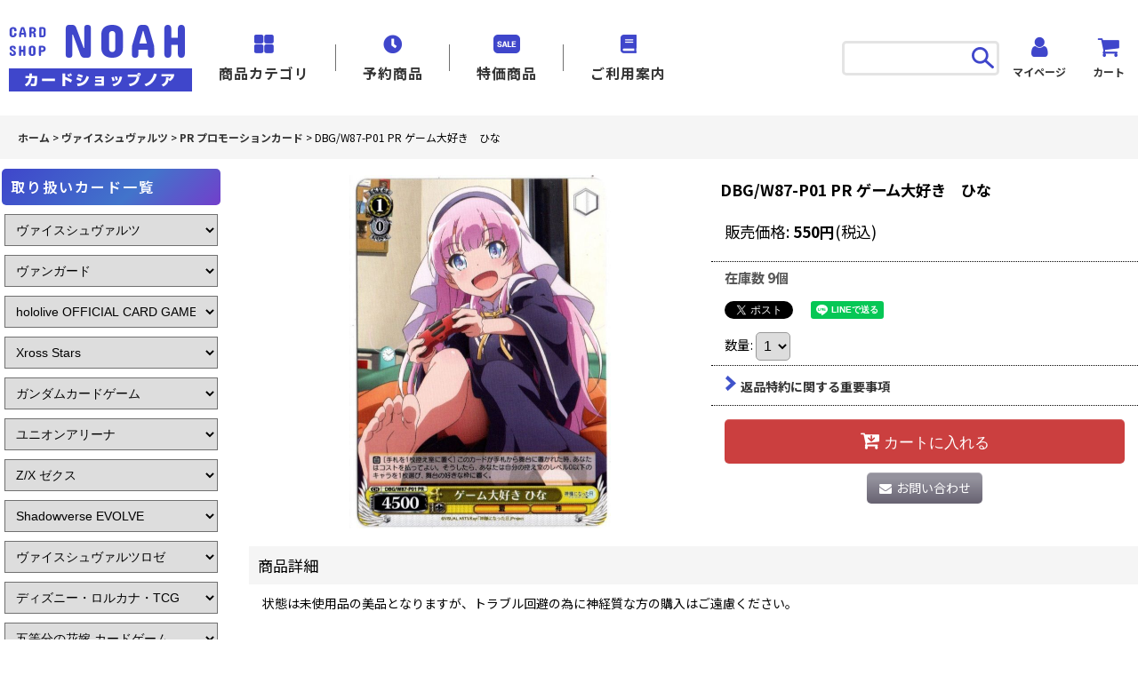

--- FILE ---
content_type: text/html; charset=UTF-8
request_url: https://www.tcgshop-noah.net/product/78998
body_size: 64971
content:
<!DOCTYPE html><html lang="ja" class="responsive use_hover column_layout wide_layout touch001">
<head prefix="og: http://ogp.me/ns# fb: http://ogp.me/ns/fb# product: http://ogp.me/ns/product#">
    <meta charset="utf-8" />
    <title>DBG/W87-P01 PR ゲーム大好き　ひな - TCGショップ NOAH</title>
    <meta name="keywords" content="NOAH,ノア,TCG,カードショップ,ネットショップ,通販,シングル,BOX,サプライ,スリーブ,デッキケース,ストレイジ,コミケ,サンクリ,コミトレ,ヴァイス,ウィクロス,ゼクス,ヴァンガード,バディーファイト,カオス,ラクエンロジック,ファイアーエムブレムサイファ,ドレッドノート,ガンダムクロスウォー,リセ,WS,WX,ZX,VG,BF,Chaos,LL,FE0,DN,GCW,Lycee" />
    <meta name="description" content="" />
    <meta name="viewport" content="width=device-width, initial-scale=1.0, user-scalable=yes, viewport-fit=cover" />
    <meta name="format-detection" content="telephone=no" />
    <meta name="apple-touch-fullscreen" content="YES" />
    <meta property="og:url" content="https://www.tcgshop-noah.net/product/78998" />
    <meta property="og:site_name" content="TCGショップ NOAH" />
    <meta property="og:title" content="DBG/W87-P01 PR ゲーム大好き　ひな" />
    <meta property="og:description" content="状態は未使用品の美品となりますが、トラブル回避の為に神経質な方の購入はご遠慮ください。" />
    <meta property="og:type" content="product" />
    <meta property="og:image" content="https://www.tcgshop-noah.net/data/card-arc/product/C99/img20210605_7807.jpg" />
    <meta property="product:price:amount" content="550" />
    <meta property="product:price:currency" content="JPY" />
    <meta property="product:product_link" content="https://www.tcgshop-noah.net/product/78998" />
    <meta name="twitter:card" content="summary_large_image">
    <meta name="thumbnail" content="https://www.tcgshop-noah.net/data/card-arc/product/C99/img20210605_7807.jpg" />
    <link rel="alternate" type="application/rss+xml" title="RSS" href="https://www.tcgshop-noah.net/rss/rss.php" />
    <link rel="canonical" href="https://www.tcgshop-noah.net/product/78998" />
    <link href="https://www.tcgshop-noah.net/res/font/icon_font/ocnkiconf.min.css?v=11" rel="stylesheet">
    <link href="https://www.tcgshop-noah.net/res/touch001/style/ocnk.min.css?v=72" rel="stylesheet" />
    <link href="https://www.tcgshop-noah.net/res/touch001/style/template.css?1811011563" rel="stylesheet" />
    <link href="https://www.tcgshop-noah.net/data/card-arc/responsive/202309201004558ac0ee.css?1702366527" rel="stylesheet" />
    <script src="https://www.tcgshop-noah.net/res/touch001/js/jquery.min.js?1517808840"></script>
<link rel="shortcut icon" type="image/vnd.microsoft.icon" href="https://www.tcgshop-noah.net/data/card-arc/image/newdesign/favicon.ico">
<link rel="apple-touch-icon" href="https://www.tcgshop-noah.net/data/card-arc/image/newdesign/apple-touch-icon-180x180.png">
<link rel="icon" type="image/png" href="https://www.tcgshop-noah.net/data/card-arc/image/newdesign/android-chrome-192x192.png">
<script src="https://www.tcgshop-noah.net/res/touch001/js/public/jquery.inview.min.js"></script>
<script src="https://www.tcgshop-noah.net/res/touch001/js/public/animation.js"></script>
<script src="https://www.tcgshop-noah.net/res/layout001/js/pack/design-header-min.js?v=2"></script>
<script src="https://ajax.googleapis.com/ajax/libs/webfont/1.6.26/webfont.js"></script>
<script>
window.addEventListener('DOMContentLoaded', () => {
  WebFont.load({
    google: {
      families: ['Concert One', 'Noto Sans JP:400,500,600,700,800,900']
    }
  });
});
</script>
<script>
    $(function () {
      const designHeader = new DesignHeader({
        toggleMenus: [
          { titleSelector: '.btn_menu1 A.toggle_title', menuSelector: '.btn_menu1 .dropdwn_menu' },
        ],
        toggleTitleSelector: '.toggle_title',
        spMenuSelector: '.sp_menu',
        headerNavSelector: '#header_nav',
        documentClickEventName: 'documentClickEvent',
        dropDownButtonSelectors: [
          '.dropdwn li.btn_menu1 > a',
        ],
        stickySelector: '#contents_top',
        anchorMovingNegativeSize: -8,
        adjustmentAnchorLinkSelector: '.adjustment a',
        enabledPcCloseButton: true,
        openedBodyClassName: 'category_nav-open',
		dropDownButtonMediaQuery: '(min-width: 980px)',
        disabledPhoneToggleMenu: true,
      });
      designHeader.init();
    });
</script>
</head>

<body class="detail_page_body category246_detail_page_body category294_detail_page_body" id="detail_page_78998">
<div id="fb-root"></div>
<script>
    (function(d, s, id) {
    var js, fjs = d.getElementsByTagName(s)[0];
    if (d.getElementById(id)) return;
    js = d.createElement(s); js.id = id; js.async = true;js.src = "//connect.facebook.net/ja_JP/sdk.js#xfbml=1&version=v3.1&autoLogAppEvents=1";
        fjs.parentNode.insertBefore(js, fjs);
    }(document, 'script', 'facebook-jssdk'));
</script>
<div id="container" class="jpn_version visitor use_side_menu has_left_side_menu">
<div id="inner_container" class="vertical_stacking">

<div id="main_wrapper" class="stacking_item">

    <header>
        <div id="header_wrapper" class="standard_header">
            <div id="header" class="header">
                <div id="header_area" class="fix_center">
                    <div id="header_free_space" class="custom_space">
<div class="headercontents">
<div class="inner_headercontents flex_layout">

<div class="header_left flex_layout">
<div class="header_logo flex_layout">
<a href="https://www.tcgshop-noah.net/"><img src="https://www.tcgshop-noah.net/data/card-arc/image/newdesign/logo.png" alt="TCGショップNOAH" width="206" height="76"></a>
</div>

<div class="site_header">
<div id="header_nav">
<div id="inner_header_nav" class="flex_layout">

<nav class="gnav">
<div id="globalnav">
<ul class="globalnavlist dropdwn flex_layout flex_wrap hash_nav" data-unnecessary-close-button="true">
<li class="globalnavbtn btn_menu btn_menu1">
<a href="javascript:void(0)" class="globalnavlink toggle_title">
<div class="headernav">
<div class="headernav_icon"><img src="https://www.tcgshop-noah.net/data/card-arc/image/newdesign/icon_category.png" alt="商品カテゴリ" width="30" height="21"></div>
商品カテゴリ</div></a>
<div class="dropdwn_menu flex_layout flex_wrap">
<div class="subnavbox">
<div class="subnavbtn">

<div class="categorylist_box openclose custom_toggle_exclusive_area">

<!--ヴァイスシュヴァルツ-->
<div class="custom_toggle_box toggle_closed" data-speed="fast" data-exclusive-mode="true">
<div><a href="javascript:void(0);" class="title_toggle_link custom_toggle_button">ヴァイスシュヴァルツ<i class="fa fa-chevron-down right_side_nav_icon" aria-hidden="true"></i></a></div>
<div style="display: none;" class="custom_toggle_area">
<div class="inner_data">
<div class="custom_nav_link loading" data-type="sub-category" data-id="246" data-column="4"></div>
</div>
</div>
</div>

<!--ユニオンアリーナ-->
<div class="custom_toggle_box toggle_closed" data-speed="fast" data-exclusive-mode="true">
<div><a href="javascript:void(0);" class="title_toggle_link custom_toggle_button">ユニオンアリーナ<i class="fa fa-chevron-down right_side_nav_icon" aria-hidden="true"></i></a></div>
<div style="display: none;" class="custom_toggle_area">
<div class="inner_data">
<div class="custom_nav_link loading" data-type="sub-category" data-id="2228" data-column="4"></div>
</div>
</div>
</div>

<!--Shadowverse EVOLVE-->
<div class="custom_toggle_box toggle_closed" data-speed="fast" data-exclusive-mode="true">
<div><a href="javascript:void(0);" class="title_toggle_link custom_toggle_button">Shadowverse EVOLVE<i class="fa fa-chevron-down right_side_nav_icon" aria-hidden="true"></i></a></div>
<div style="display: none;" class="custom_toggle_area">
<div class="inner_data">
<div class="custom_nav_link loading" data-type="sub-category" data-id="2145" data-column="4"></div>
</div>
</div>
</div>

<!--Z/X ゼクス-->
<div class="custom_toggle_box toggle_closed" data-speed="fast" data-exclusive-mode="true">
<div><a href="javascript:void(0);" class="title_toggle_link custom_toggle_button">Z/X ゼクス<i class="fa fa-chevron-down right_side_nav_icon" aria-hidden="true"></i></a></div>
<div style="display: none;" class="custom_toggle_area">
<div class="inner_data">
<div class="custom_nav_link loading" data-type="sub-category" data-id="243" data-column="4"></div>
</div>
</div>
</div>

<!--ヴァンガード-->
<div class="custom_toggle_box toggle_closed" data-speed="fast" data-exclusive-mode="true">
<div><a href="javascript:void(0);" class="title_toggle_link custom_toggle_button">ヴァンガード<i class="fa fa-chevron-down right_side_nav_icon" aria-hidden="true"></i></a></div>
<div style="display: none;" class="custom_toggle_area">
<div class="inner_data">
<div class="custom_nav_link loading" data-type="sub-category" data-id="248" data-column="4"></div>
</div>
</div>
</div>

<!--最新イベントサプライ-->
<div class="custom_toggle_box toggle_closed" data-speed="fast" data-exclusive-mode="true">
<div><a href="javascript:void(0);" class="title_toggle_link custom_toggle_button">最新イベントサプライ<i class="fa fa-chevron-down right_side_nav_icon" aria-hidden="true"></i></a></div>
<div style="display: none;" class="custom_toggle_area">
<div class="inner_data">
<div class="custom_nav_link loading" data-type="sub-category" data-id="1862" data-column="4"></div>
</div>
</div>
</div>

<!--Lycee OVERTURE-->
<div class="custom_toggle_box toggle_closed" data-speed="fast" data-exclusive-mode="true">
<div><a href="javascript:void(0);" class="title_toggle_link custom_toggle_button">Lycee OVERTURE<i class="fa fa-chevron-down right_side_nav_icon" aria-hidden="true"></i></a></div>
<div style="display: none;" class="custom_toggle_area">
<div class="inner_data">
<div class="custom_nav_link loading" data-type="sub-category" data-id="1434" data-column="4"></div>
</div>
</div>
</div>

<!--ファイナルファンタジーTCG-->
<div class="custom_toggle_box toggle_closed" data-speed="fast" data-exclusive-mode="true">
<div><a href="javascript:void(0);" class="title_toggle_link custom_toggle_button">ファイナルファンタジーTCG<i class="fa fa-chevron-down right_side_nav_icon" aria-hidden="true"></i></a></div>
<div style="display: none;" class="custom_toggle_area">
<div class="inner_data">
<div class="custom_nav_link loading" data-type="sub-category" data-id="259" data-column="4"></div>
</div>
</div>
</div>

<!--WIXOSS-->
<div class="custom_toggle_box toggle_closed" data-speed="fast" data-exclusive-mode="true">
<div><a href="javascript:void(0);" class="title_toggle_link custom_toggle_button">WIXOSS<i class="fa fa-chevron-down right_side_nav_icon" aria-hidden="true"></i></a></div>
<div style="display: none;" class="custom_toggle_area">
<div class="inner_data">
<div class="custom_nav_link loading" data-type="sub-category" data-id="459" data-column="4"></div>
</div>
</div>
</div>

<!--ブロッコリートレカアイテムくじSP-->
<div class="custom_toggle_box toggle_closed" data-speed="fast" data-exclusive-mode="true">
<div><a href="javascript:void(0);" class="title_toggle_link custom_toggle_button">ブロッコリートレカアイテムくじSP<i class="fa fa-chevron-down right_side_nav_icon" aria-hidden="true"></i></a></div>
<div style="display: none;" class="custom_toggle_area">
<div class="inner_data">
<div class="custom_nav_link loading" data-type="sub-category" data-id="1527" data-column="4"></div>
</div>
</div>
</div>

<!--Vividz ビビッヅ-->
<div class="custom_toggle_box toggle_closed" data-speed="fast" data-exclusive-mode="true">
<div><a href="javascript:void(0);" class="title_toggle_link custom_toggle_button">Vividz ビビッヅ<i class="fa fa-chevron-down right_side_nav_icon" aria-hidden="true"></i></a></div>
<div style="display: none;" class="custom_toggle_area">
<div class="inner_data">
<div class="custom_nav_link loading" data-type="sub-category" data-id="2171" data-column="4"></div>
</div>
</div>
</div>

<!--ファイアーエムブレムO (サイファ)-->
<div class="custom_toggle_box toggle_closed" data-speed="fast" data-exclusive-mode="true">
<div><a href="javascript:void(0);" class="title_toggle_link custom_toggle_button">ファイアーエムブレムO (サイファ)<i class="fa fa-chevron-down right_side_nav_icon" aria-hidden="true"></i></a></div>
<div style="display: none;" class="custom_toggle_area">
<div class="inner_data">
<div class="custom_nav_link loading" data-type="sub-category" data-id="830" data-column="4"></div>
</div>
</div>
</div>

<!--バディファイト-->
<div class="custom_toggle_box toggle_closed" data-speed="fast" data-exclusive-mode="true">
<div><a href="javascript:void(0);" class="title_toggle_link custom_toggle_button">バディファイト<i class="fa fa-chevron-down right_side_nav_icon" aria-hidden="true"></i></a></div>
<div style="display: none;" class="custom_toggle_area">
<div class="inner_data">
<div class="custom_nav_link loading" data-type="sub-category" data-id="406" data-column="4"></div>
</div>
</div>
</div>

<!--戦国大戦TCG-->
<div class="custom_toggle_box toggle_closed" data-speed="fast" data-exclusive-mode="true">
<div><a href="javascript:void(0);" class="title_toggle_link custom_toggle_button">戦国大戦TCG<i class="fa fa-chevron-down right_side_nav_icon" aria-hidden="true"></i></a></div>
<div style="display: none;" class="custom_toggle_area">
<div class="inner_data">
<div class="custom_nav_link loading" data-type="sub-category" data-id="1219" data-column="4"></div>
</div>
</div>
</div>

<!--ChaosTCG-->
<div class="custom_toggle_box toggle_closed" data-speed="fast" data-exclusive-mode="true">
<div><a href="javascript:void(0);" class="title_toggle_link custom_toggle_button">ChaosTCG<i class="fa fa-chevron-down right_side_nav_icon" aria-hidden="true"></i></a></div>
<div style="display: none;" class="custom_toggle_area">
<div class="inner_data">
<div class="custom_nav_link loading" data-type="sub-category" data-id="251" data-column="4"></div>
</div>
</div>
</div>

<!--ラストクロニクル-->
<div class="custom_toggle_box toggle_closed" data-speed="fast" data-exclusive-mode="true">
<div><a href="javascript:void(0);" class="title_toggle_link custom_toggle_button">ラストクロニクル<i class="fa fa-chevron-down right_side_nav_icon" aria-hidden="true"></i></a></div>
<div style="display: none;" class="custom_toggle_area">
<div class="inner_data">
<div class="custom_nav_link loading" data-type="sub-category" data-id="301" data-column="4"></div>
</div>
</div>
</div>

</div>

</div>


</div>
</div>
</li>
<li class="globalnavbtn btn_menu">
<a href="https://www.tcgshop-noah.net/product-list/268" class="globalnavlink">
<div class="headernav">
<div class="headernav_icon"><img src="https://www.tcgshop-noah.net/data/card-arc/image/newdesign/icon_clock.png" alt="予約商品" width="30" height="21"></div>
予約商品</div>
</a>
</li>
<li class="globalnavbtn btn_menu">
<a href="https://www.tcgshop-noah.net/product-list/357" class="globalnavlink">
<div class="headernav">
<div class="headernav_icon"><img src="https://www.tcgshop-noah.net/data/card-arc/image/newdesign/icon_sale.png" alt="特価商品" width="30" height="21"></div>
特価商品</div>
</a>
</li>
<li class="globalnavbtn btn_menu">
<a href="https://www.tcgshop-noah.net/help" class="globalnavlink">
<div class="headernav">
<div class="headernav_icon"><img src="https://www.tcgshop-noah.net/data/card-arc/image/newdesign/icon_book.png" alt="ご利用案内" width="30" height="21"></div>
ご利用案内</div>
</a>
</li>

</ul>
</div>
</nav>

</div>
</div>
</div>
<div class="sp_menu" aria-label="Menu" role="button"> <span class="bar" id="bar01"></span> <span class="bar" id="bar02"></span> <span class="bar" id="bar03"></span> </div>

</div>

<div class="header_right flex_layout">

<div class="searchbar">
<div class="inner_searchbar">
<div class="search form_data">
<meta itemprop="url" content="https://www.tcgshop-noah.net/">
<form class="search_form" method="get" action="https://www.tcgshop-noah.net/product-list" role="search">
<meta itemprop="target" content="https://www.tcgshop-noah.net/product-list/?keyword={keyword}">
<input type="search" class="search_box" name="keyword" value="" placeholder="">
<span class="global_btn">
<button type="submit" class="searchinput" name="Submit">
<span class="button_text global_iconleft"><img src="https://www.tcgshop-noah.net/data/card-arc/image/newdesign/icon_search.png" alt="" width="25" height="25"></span>
</button>
</span>
</form>
</div>
</div>
</div>

<div class="menunav">
<ul class="inner_menunav flex_layout reset_list_style">
<li class="header_navitem h_member flex_layout">
<a href="https://www.tcgshop-noah.net/member" class="navbtn secure_link">
<div class="navtext">
<i class="fa fa-user menu_nav_icon" aria-hidden="true"></i>
マイページ
</div>
</a>
</li>
<li class="header_navitem h_cart flex_layout">
<div class="cartbtn">
<a href="https://www.tcgshop-noah.net/cart" class="navbtn">
<div class="navtext">
<i class="fa fa-shopping-cart menu_nav_icon" aria-hidden="true"><span class="cart_qty"><span class="cart_item_quantity badge icon_badge"></span></span></i>
カート
</div>
</a>
</div>
</li>
<li class="header_navitem h_side_menu_opener flex_layout">
<a href="javascript:void(0);" class="nav_btn flex_layout flex_a_center" role="button">
<div class="nav_text flex_s_center">
<i class="fa fa-plus menu_nav_icon" aria-hidden="true"></i>
<span class="nav_label">カテゴリ</span>
</div>
</a>
</li>
</ul>
</div>

</div>

</div>
</div>
                    </div>
<div class="search_bar hidden_search_bar header_search_bar">
    <div class="inner_search_bar fix_center">
                                    <div class="search form_data" itemscope="itemscope" itemtype="http://schema.org/WebSite">
                                <meta itemprop="url" content="https://www.tcgshop-noah.net" />
                                <form class="search_form" method="get" action="https://www.tcgshop-noah.net/product-list" role="search" itemprop="potentialAction" itemscope="itemscope" itemtype="http://schema.org/SearchAction">
                                    <meta itemprop="target" content="https://www.tcgshop-noah.net/product-list/?keyword={keyword}" />
                                    <input type="hidden" name="search_tmp" value="検索">                                    <input type="search" class="search_box" name="keyword" value="" placeholder="商品検索" itemprop="query-input" />
                                    <span class="global_btn">
                                        <button type="submit" class="searchinput btn_color_common btn_size_small vami" name="Submit" value="検索">
                                            <span class="button_head_space"></span>
                                            <span class="button_text">検索</span>
                                            <span class="button_end_space"></span>
                                        </button>

                                    </span>
                                </form>
                            </div>

        <span class="close_btn_box">
            <a href="javascript:void(0);" class="search_close icon_btn" aria-label="キャンセル" role="button">
                <span class="close_btn"><i class="fa fa-times" aria-hidden="true"></i></span>
            </a>
        </span>
    </div>
</div>
                </div>
            </div>

            <nav class="header_global_nav wide_decrement_column">
<div class="global_nav column1">
    <ul class="inner_global_nav  flex_layout flex_nowrap fix_center reset_list_style">
        <li class="global_nav_item wrapped_item g_search flex_layout has_nav_icon search_bar_opener">
            <a href="javascript:void(0);" class="nav_btn flex_layout flex_a_center" aria-haspopup="true" role="button">
                <div class="nav_text flex_s_center">
                    <i class="fa fa-search menu_nav_icon" aria-hidden="true"></i>

                    <span class="nav_label">商品検索</span>
                </div>
            </a>
        </li>
    </ul>
</div>
            </nav>

            <div class="popup_base popup_base_menu fix_center">
                <div class="popup_nav_area popup_primal_menu hidden_nav_area fix_center" aria-hidden="true" aria-expanded="false" role="dialog">
                    <div class="inner_popup_nav_area popup_nav_box fix_center">
                        <div class="upper_popup_nav">
                        </div>
<div class="popup_nav column1">
    <ul class="inner_popup_nav  flex_layout advanced_flex_wrap padfix reset_list_style" data-inner=".nav_text">
        <li class="popup_nav_item wrapped_item t_home flex_layout has_nav_icon">
            <a href="https://www.tcgshop-noah.net/" class="nav_btn flex_layout flex_a_center">
                <div class="nav_text flex_s_center">
                    <i class="fa fa-home menu_nav_icon" aria-hidden="true"></i>
                    <i class="fa fa-chevron-right right_side_nav_icon chevron_right_icon" aria-hidden="true"></i>

                    <span class="nav_label">ホーム</span>
                </div>
            </a>
        </li>
        <li class="popup_nav_item wrapped_item t_cart flex_layout has_nav_icon">
            <a href="https://www.tcgshop-noah.net/cart" class="nav_btn flex_layout flex_a_center">
                <div class="nav_text flex_s_center">
                    <i class="fa fa-shopping-cart menu_nav_icon" aria-hidden="true"><span class="cart_qty"></span></i>
                    <i class="fa fa-chevron-right right_side_nav_icon chevron_right_icon" aria-hidden="true"></i>

                    <span class="nav_label">ショッピングカート</span>
                </div>
            </a>
        </li>
        <li class="popup_nav_item wrapped_item t_register flex_layout has_nav_icon">
            <a href="https://www.tcgshop-noah.net/register" class="nav_btn flex_layout flex_a_center secure_link">
                <div class="nav_text flex_s_center">
                    <i class="fa fa-pencil menu_nav_icon" aria-hidden="true"></i>
                    <i class="fa fa-chevron-right right_side_nav_icon chevron_right_icon" aria-hidden="true"></i>

                    <span class="nav_label">新規登録はこちら</span>
                </div>
            </a>
        </li>
        <li class="popup_nav_item wrapped_item t_singin flex_layout has_nav_icon">
            <a href="https://www.tcgshop-noah.net/member-login" class="nav_btn flex_layout flex_a_center secure_link">
                <div class="nav_text flex_s_center">
                    <i class="fa fa-sign-in menu_nav_icon" aria-hidden="true"></i>
                    <i class="fa fa-chevron-right right_side_nav_icon chevron_right_icon" aria-hidden="true"></i>

                    <span class="nav_label">ログイン</span>
                </div>
            </a>
        </li>
        <li class="popup_nav_item wrapped_item t_search flex_layout has_nav_icon search_bar_opener">
            <a href="javascript:void(0);" class="nav_btn flex_layout flex_a_center" aria-haspopup="true" role="button">
                <div class="nav_text flex_s_center">
                    <i class="fa fa-search menu_nav_icon" aria-hidden="true"></i>
                    <i class="fa fa-chevron-right right_side_nav_icon chevron_right_icon" aria-hidden="true"></i>

                    <span class="nav_label">商品検索</span>
                </div>
            </a>
        </li>
        <li class="popup_nav_item wrapped_item t_category flex_layout has_nav_icon">
            <a href="https://www.tcgshop-noah.net/category" class="nav_btn flex_layout flex_a_center">
                <div class="nav_text flex_s_center">
                    <i class="fa fa-folder menu_nav_icon" aria-hidden="true"></i>
                    <i class="fa fa-chevron-right right_side_nav_icon chevron_right_icon" aria-hidden="true"></i>

                    <span class="nav_label">商品カテゴリ一覧</span>
                </div>
            </a>
        </li>
        <li class="popup_nav_item wrapped_item item_list_link t_newitem flex_layout has_nav_icon">
            <a href="https://www.tcgshop-noah.net/new" class="nav_btn flex_layout flex_a_center">
                <div class="nav_text flex_s_center">
                    <i class="fa fa-flag menu_nav_icon" aria-hidden="true"></i>
                    <i class="fa fa-chevron-right right_side_nav_icon chevron_right_icon" aria-hidden="true"></i>

                    <span class="nav_label">予約商品</span>
                </div>
            </a>
        </li>
        <li class="popup_nav_item wrapped_item t_recommend flex_layout has_nav_icon">
            <a href="https://www.tcgshop-noah.net/pickup" class="nav_btn flex_layout flex_a_center">
                <div class="nav_text flex_s_center">
                    <i class="fa fa-thumbs-o-up menu_nav_icon" aria-hidden="true"></i>
                    <i class="fa fa-chevron-right right_side_nav_icon chevron_right_icon" aria-hidden="true"></i>

                    <span class="nav_label">おすすめ商品</span>
                </div>
            </a>
        </li>
        <li class="popup_nav_item wrapped_item item_list_link t_ranking flex_layout has_nav_icon">
            <a href="https://www.tcgshop-noah.net/ranking" class="nav_btn flex_layout flex_a_center">
                <div class="nav_text flex_s_center">
                    <i class="fa fa-trophy menu_nav_icon" aria-hidden="true"></i>
                    <i class="fa fa-chevron-right right_side_nav_icon chevron_right_icon" aria-hidden="true"></i>

                    <span class="nav_label">人気ランキング</span>
                </div>
            </a>
        </li>
        <li class="popup_nav_item wrapped_item t_info flex_layout has_nav_icon">
            <a href="https://www.tcgshop-noah.net/info" class="nav_btn flex_layout flex_a_center">
                <div class="nav_text flex_s_center">
                    <i class="fa fa-file-text menu_nav_icon" aria-hidden="true"></i>
                    <i class="fa fa-chevron-right right_side_nav_icon chevron_right_icon" aria-hidden="true"></i>

                    <span class="nav_label">特定商取引法表示</span>
                </div>
            </a>
        </li>
        <li class="popup_nav_item wrapped_item t_help flex_layout has_nav_icon">
            <a href="https://www.tcgshop-noah.net/help" class="nav_btn flex_layout flex_a_center">
                <div class="nav_text flex_s_center">
                    <i class="fa fa-map menu_nav_icon" aria-hidden="true"></i>
                    <i class="fa fa-chevron-right right_side_nav_icon chevron_right_icon" aria-hidden="true"></i>

                    <span class="nav_label">ご利用案内</span>
                </div>
            </a>
        </li>
        <li class="popup_nav_item wrapped_item t_contact flex_layout has_nav_icon">
            <a href="https://www.tcgshop-noah.net/contact" class="nav_btn flex_layout flex_a_center secure_link">
                <div class="nav_text flex_s_center">
                    <i class="fa fa-envelope menu_nav_icon" aria-hidden="true"></i>
                    <i class="fa fa-chevron-right right_side_nav_icon chevron_right_icon" aria-hidden="true"></i>

                    <span class="nav_label">お問い合わせ</span>
                </div>
            </a>
        </li>
    </ul>
</div>
                        <div class="lower_popup_nav">
                        </div>
                        <div class="nav_close_box">
                            <a href="javascript:void(0);" class="nav_close" aria-label="閉じる" role="button"><span class="nav_close_btn"><i class="fa fa-times" aria-hidden="true"></i></span></a>
                        </div>
                        <a class="close_btn_box icon_btn" href="javascript:void(0);" aria-label="閉じる" role="button">
                            <span class="close_btn">
                                <i class="fa fa-times" aria-hidden="true"></i>
                            </span>
                        </a>
                    </div>
                </div>
            </div>

        </div>
    </header>


    <div id="contents" class="layout_2_col standard_contents">

<div class="breadcrumb_area fix_center">
    <ol class="breadcrumb_list" itemscope itemtype="https://schema.org/BreadcrumbList">
        <li class="breadcrumb_nav breadcrumb_nav1" itemprop="itemListElement" itemscope itemtype="https://schema.org/ListItem">
            <a href="https://www.tcgshop-noah.net/" itemprop="item">
                <span class="breadcrumb_text" itemprop="name">ホーム</span>
            </a>
            <meta itemprop="position" content="1">
        </li>
        <li class="breadcrumb_nav breadcrumb_nav2" itemprop="itemListElement" itemscope itemtype="https://schema.org/ListItem">
            <span class="gt">&gt;</span>
            <a href="https://www.tcgshop-noah.net/product-list/246" itemprop="item" class="item_list_link">
                <span class="breadcrumb_text" itemprop="name">ヴァイスシュヴァルツ</span>
            </a>
            <meta itemprop="position" content="2">
        </li>
        <li class="breadcrumb_nav breadcrumb_nav3" itemprop="itemListElement" itemscope itemtype="https://schema.org/ListItem">
            <span class="gt">&gt;</span>
            <a href="https://www.tcgshop-noah.net/product-list/294" itemprop="item" class="item_list_link">
                <span class="breadcrumb_text" itemprop="name">PR プロモーションカード</span>
            </a>
            <meta itemprop="position" content="3">
        </li>
        <li class="breadcrumb_nav" itemprop="itemListElement" itemscope itemtype="https://schema.org/ListItem">
            <span class="gt">&gt;</span>
                <span class="thispage" itemprop="name">DBG/W87-P01 PR ゲーム大好き　ひな</span>
            <meta itemprop="position" content="4">
        </li>
    </ol>
</div>

        <div id="inner_contents" class="clearfix fix_center">
            <div id="maincol">
                <main id="main_container">
                    <div id="inner_main_container">

                        <section>
                            <div class="page_box itemdetail">


                                <div class="page_title">
                                    <h1 class="detail_page_title">
                                        <span class="title_head_space"></span>
                                        <span class="title_text goods_name">DBG/W87-P01 PR ゲーム大好き　ひな</span>
                                        <span class="model_number_info model_number" id="h_m_number"></span>
                                        <span class="title_end_space"></span>

                                    </h1>
                                </div>


                                <div class="page_contents detail_contents">
                                    <div class="inner_page_contents">

                                        <div class="large_product_info_wrapper">
                                        <div class="main_photo_slide square_photo_slide_400">
                                            <div class="slider slider_box" data-preload-images="false" data-auto-height="true"  data-pagination-selector=".thumbnail_image_link" data-speed="350" data-effect="slide" data-use-breakpoints="false" data-prev-button=".main_photo_button_prev" data-next-button=".main_photo_button_next" data-pagination=".main_photo_pagination">
                                                <div class="inner_slider_box has_outside_controller">
                                                    <div class="swiper-container swiper">
                                                        <ul class="swiper-wrapper photo_gallery">
                                                            <li class="swiper-slide gallery_item">
                                                                <div class="slider_image_box">
                                                                    <a href="https://www.tcgshop-noah.net/data/card-arc/product/C99/img20210605_7807.jpg" class="gallery_link item_image_box zoom_link portrait_item_image_box" data-w="587" data-h="800" data-msrc="https://www.tcgshop-noah.net/data/card-arc/product/C99/img20210605_7807.jpg" data-thumbnail="https://www.tcgshop-noah.net/data/card-arc/_/70726f647563742f4339392f696d6732303231303630355f373830372e6a706700313530000074006669745f686569676874.jpg">
                                                                        <img src="https://www.tcgshop-noah.net/data/card-arc/product/C99/img20210605_7807.jpg" class="item_image synchronous_loaded" width="220" height="300" alt="画像1: DBG/W87-P01 PR ゲーム大好き　ひな (1)" />
                                                                    </a>
                                                                </div>
                                                            </li>
                                                        </ul>
                                                    </div>
                                                </div>
                                            </div>
                                        </div>
                                        <div class="large_product_info_box">
                                        <div class="detail_item_data detail_block_name">
                                            <div class="item_name product_name_inside">
<span class="goods_name">DBG/W87-P01 PR ゲーム大好き　ひな</span>

                                                <span class="model_number_info model_number" id="m_number"></span>
                                            </div>
                                        </div>
                                        <div class="detail_item_data detail_section detail_block_price ">
                                            <div class="detail_section box_both_ends_space ">
                                                    <div class="price_section section_box">
                                                        <p class="selling_price">
                                                            <span class="price_label" id="price_label">販売価格</span><span class="colon">:</span>
                                                            <span class="figure" id="pricech">550<span class="currency_label after_price">円</span></span><span class="tax_label">(税込)</span>                                                        </p>
                                                    </div>
                                            </div>
                                        </div>

                                        <div class="detail_item_data detail_block_stock">
                                            <div class="detail_section box_both_ends_space stock">
                                                在庫数 9個
                                            </div>
                                        </div>
                                        <div class="detail_item_data detail_block_social">
                                            <div class="detail_section box_both_ends_space social_tool clearfix">
                                                <ul class="flex_layout flex_a_center flex_wrap reset_list_style" data-adjustment="off">
<li class="twitter_detail wrapped_item social_tool_item"><a href="https://twitter.com/share?ref_src=twsrc%5Etfw" class="twitter-share-button" data-show-count="false" data-text="DBG/W87-P01 PR ゲーム大好き　ひな" data-url="https://www.tcgshop-noah.net/product/78998" data-lang="ja" target="_blank">Tweet</a><script type="text/javascript" async="async" src="https://platform.twitter.com/widgets.js"></script></li><li class="facebook_detail wrapped_item social_tool_item"><div class="fb-like" data-href="https://www.tcgshop-noah.net/product/78998" data-action="like" data-layout="button_count" data-size="small" data-share="true"></div></li><li class="line_detail wrapped_item social_tool_item"><script src="https://www.line-website.com/social-plugins/js/thirdparty/loader.min.js" async="async" defer="defer"></script><div class="line-it-button" style="display: none;" data-lang="ja" data-type="share-a"  data-ver="3" data-url="https://www.tcgshop-noah.net/product/78998" data-color="default" data-size="small"></div></li>                                                </ul>
                                            </div>
                                        </div>
                                        <div class="detail_item_data form_data detail_block_form" id="option">
                                            <form name="productadd" action="https://www.tcgshop-noah.net/product/78998" id="productadd" method="post" class="product_form edit_form" novalidate="novalidate">
                                                
                                                <input type="hidden" name="cart_add_78998" value="t"/>
                                                <input type="hidden" name="cart_operation_page" value="product"/>
                                                <div class="detail_section box_both_ends_space quantity ">
                                                    <div id="quantity_item">
                                                        <div class="item_box">
                                                            <span class="quantity_label">数量</span><span class="colon">:</span>
                                                            <span id="purchase_qty"><select id="cart_addquantity_78998" name="cart_addquantity_78998">
	<option value="1" selected="selected">1</option>
	<option value="2">2</option>
	<option value="3">3</option>
	<option value="4">4</option>
</select></span>
                                                            <span id="cart_addquantity_78998_status" class="form_status" style="display: none;"></span>
                                                        </div>
                                                    </div>
                                                </div>
                                                <div class="detail_section box_both_ends_space return">
                                                   <div id="detail_return" class="detail_return_box global_iconleft">
                                                       <a target="_blank" href="https://www.tcgshop-noah.net/return-policy?popup=1" class="global_link return_policy_link"><i class="fa fa-chevron-right" aria-hidden="true"></i>返品特約に関する重要事項</a>
                                                   </div>
                                                </div>
                                                <div class="detail_section box_both_ends_space add_cart">
                                                            <div class="global_btn add_cart_btn ">
                                                                <button id="submit_cart_input_btn" name="cart_add_btn" type="submit" value="1" class="cartinput btn_size_xxlarge btn_color_emphasis">
                                                                    <span class="button_head_space"></span>
                                                                    <span class="button_text global_iconleft"><i class="fa fa-cart-arrow-down" aria-hidden="true"></i>カートに入れる</span>
                                                                    <span class="button_end_space"></span>
                                                                </button>
                                                            </div>
                                                    <div class="global_btn inquiry_btn">
                                                        <a href="https://www.tcgshop-noah.net/contact/product/78998" class="secure_link inquiryinput btn_size_large btn_color_common">
                                                            <span class="button_head_space"></span>
                                                            <span class="button_text global_iconleft"><i class="fa fa-envelope" aria-hidden="true"></i>お問い合わせ</span>
                                                            <span class="button_end_space"></span>
                                                        </a>
                                                    </div>
                                                </div>
                                            </form>
                                        </div>
                                        </div>
                                        </div>
                                        <div class="detail_inner_box detail_item_data detail_block_desc">
                                            <div class="detail_desc">
                                <div class="section_title">
                                    <h2>
                                        <span class="title_head_space"></span>
                                        <span class="title_text">商品詳細</span>
                                        <span class="title_end_space"></span>

                                    </h2>
                                </div>

                                                <div class="item_desc_data">
                                                    <div class="item_desc box_both_ends_space">
                                                        <div class="item_desc_text custom_desc">
状態は未使用品の美品となりますが、トラブル回避の為に神経質な方の購入はご遠慮ください。<br />

                                                        </div>
                                                    </div>
                                                </div>
                                            </div>
                                        </div>
                                        <div class="ajax_item" data-mode="similarity" data-id="78998" data-title="" data-hide-zero="on" data-cols="3" data-up-to="5" data-slide="on" data-autoplay="on" data-interval="5000" data-duration="350" data-cnt="24" data-random="off" data-area="detail" data-async-image="on"></div>

                                    </div>
                                </div>

                            </div>
                        </section>

                    </div>
                </main>
            </div>

            <aside id="left_side_col" class="side_col">
                <div class="side_container has_toggle_menu_list">
                    <div class="inner_side_container">
                        <div class="side_box side_section side_free_box" data-free="s14">
                            <div class="custom_space">
<div class="sidecontents sidecategory">
<div class="inner_sidecontents">

<div class="section_title">
<h2>
<span class="title_text">取り扱いカード一覧</span>
</h2>
</div>

<div class="category_search" data-initialization="" data-move-changed="on" data-sub-label="ヴァイスシュヴァルツ" data-un-selectable-class-name="" data-main-selected-id="246">
<div class="item_search">
<form action="" method="get">
<span class="main_category_search"></span>
<span class="sub_category_search"></span>
</form>
</div>
</div>
<div class="category_search" data-initialization="" data-move-changed="on" data-sub-label="ヴァンガード" data-un-selectable-class-name="" data-main-selected-id="248">
<div class="item_search">
<form action="" method="get">
<span class="main_category_search"></span>
<span class="sub_category_search"></span>
</form>
</div>
</div>
<div class="category_search" data-initialization="" data-move-changed="on" data-sub-label="hololive OFFICIAL CARD GAME" data-un-selectable-class-name="" data-main-selected-id="2389">
<div class="item_search">
<form action="" method="get">
<span class="main_category_search"></span>
<span class="sub_category_search"></span>
</form>
</div>
</div>
<div class="category_search" data-initialization="" data-move-changed="on" data-sub-label="Xross Stars" data-un-selectable-class-name="" data-main-selected-id="2490">
<div class="item_search">
<form action="" method="get">
<span class="main_category_search"></span>
<span class="sub_category_search"></span>
</form>
</div>
</div>
<div class="category_search" data-initialization="" data-move-changed="on" data-sub-label="ガンダムカードゲーム" data-un-selectable-class-name="" data-main-selected-id="2491">
<div class="item_search">
<form action="" method="get">
<span class="main_category_search"></span>
<span class="sub_category_search"></span>
</form>
</div>
</div>
<div class="category_search" data-initialization="" data-move-changed="on" data-sub-label="ユニオンアリーナ" data-un-selectable-class-name="" data-main-selected-id="2228">
<div class="item_search">
<form action="" method="get">
<span class="main_category_search"></span>
<span class="sub_category_search"></span>
</form>
</div>
</div>
<div class="category_search" data-initialization="" data-move-changed="on" data-sub-label="Z/X ゼクス" data-un-selectable-class-name="" data-main-selected-id="243">
<div class="item_search">
<form action="" method="get">
<span class="main_category_search"></span>
<span class="sub_category_search"></span>
</form>
</div>
</div><div class="category_search" data-initialization="" data-move-changed="on" data-sub-label="Shadowverse EVOLVE" data-un-selectable-class-name="" data-main-selected-id="2145">
<div class="item_search">
<form action="" method="get">
<span class="main_category_search"></span>
<span class="sub_category_search"></span>
</form>
</div>
</div>
<div class="category_search" data-initialization="" data-move-changed="on" data-sub-label="ヴァイスシュヴァルツロゼ" data-un-selectable-class-name="" data-main-selected-id="2489">
<div class="item_search">
<form action="" method="get">
<span class="main_category_search"></span>
<span class="sub_category_search"></span>
</form>
</div>
</div>
<div class="category_search" data-initialization="" data-move-changed="on" data-sub-label="ディズニー・ロルカナ・TCG" data-un-selectable-class-name="" data-main-selected-id="2458">
<div class="item_search">
<form action="" method="get">
<span class="main_category_search"></span>
<span class="sub_category_search"></span>
</form>
</div>
</div>
<div class="category_search" data-initialization="" data-move-changed="on" data-sub-label="五等分の花嫁 カードゲーム" data-un-selectable-class-name="" data-main-selected-id="2418">
<div class="item_search">
<form action="" method="get">
<span class="main_category_search"></span>
<span class="sub_category_search"></span>
</form>
</div>
</div>
<div class="category_search" data-initialization="" data-move-changed="on" data-sub-label="ドラゴンボールスーパーカードゲーム" data-un-selectable-class-name="" data-main-selected-id="2303">
<div class="item_search">
<form action="" method="get">
<span class="main_category_search"></span>
<span class="sub_category_search"></span>
</form>
</div>
</div>
<div class="category_search" data-initialization="" data-move-changed="on" data-sub-label="WIXOSS" data-un-selectable-class-name="" data-main-selected-id="459">
<div class="item_search">
<form action="" method="get">
<span class="main_category_search"></span>
<span class="sub_category_search"></span>
</form>
</div>
</div>
<div class="category_search" data-initialization="" data-move-changed="on" data-sub-label="最新イベントサプライ" data-un-selectable-class-name="" data-main-selected-id="1862">
<div class="item_search">
<form action="" method="get">
<span class="main_category_search"></span>
<span class="sub_category_search"></span>
</form>
</div>
</div>
<div class="category_search" data-initialization="" data-move-changed="on" data-sub-label="公式サプライ" data-un-selectable-class-name="" data-main-selected-id="975">
<div class="item_search">
<form action="" method="get">
<span class="main_category_search"></span>
<span class="sub_category_search"></span>
</form>
</div>
</div>
<div class="category_search" data-initialization="" data-move-changed="on" data-sub-label="同人サプライ" data-un-selectable-class-name="" data-main-selected-id="237">
<div class="item_search">
<form action="" method="get">
<span class="main_category_search"></span>
<span class="sub_category_search"></span>
</form>
</div>
</div>
<div class="category_search" data-initialization="" data-move-changed="on" data-sub-label="予約商品" data-un-selectable-class-name="" data-main-selected-id="268">
<div class="item_search">
<form action="" method="get">
<span class="main_category_search"></span>
<span class="sub_category_search"></span>
</form>
</div>
</div>
<div class="category_search" data-initialization="" data-move-changed="on" data-sub-label="Lycee OVERTURE" data-un-selectable-class-name="" data-main-selected-id="1434">
<div class="item_search">
<form action="" method="get">
<span class="main_category_search"></span>
<span class="sub_category_search"></span>
</form>
</div>
</div>
<div class="category_search" data-initialization="" data-move-changed="on" data-sub-label="ファイナルファンタジーTCG" data-un-selectable-class-name="" data-main-selected-id="259">
<div class="item_search">
<form action="" method="get">
<span class="main_category_search"></span>
<span class="sub_category_search"></span>
</form>
</div>
</div>
<div class="category_search" data-initialization="" data-move-changed="on" data-sub-label="ブロッコリートレカアイテムくじSP" data-un-selectable-class-name="" data-main-selected-id="1527">
<div class="item_search">
<form action="" method="get">
<span class="main_category_search"></span>
<span class="sub_category_search"></span>
</form>
</div>
</div>
<div class="category_search" data-initialization="" data-move-changed="on" data-sub-label="Vividz ビビッヅ" data-un-selectable-class-name="" data-main-selected-id="2171">
<div class="item_search">
<form action="" method="get">
<span class="main_category_search"></span>
<span class="sub_category_search"></span>
</form>
</div>
</div>
<div class="category_search" data-initialization="" data-move-changed="on" data-sub-label="ファイアーエムブレムO (サイファ)" data-un-selectable-class-name="" data-main-selected-id="830">
<div class="item_search">
<form action="" method="get">
<span class="main_category_search"></span>
<span class="sub_category_search"></span>
</form>
</div>
</div>
<div class="category_search" data-initialization="" data-move-changed="on" data-sub-label="バディファイト" data-un-selectable-class-name="" data-main-selected-id="406">
<div class="item_search">
<form action="" method="get">
<span class="main_category_search"></span>
<span class="sub_category_search"></span>
</form>
</div>
</div>
<div class="category_search" data-initialization="" data-move-changed="on" data-sub-label="戦国大戦TCG" data-un-selectable-class-name="" data-main-selected-id="1219">
<div class="item_search">
<form action="" method="get">
<span class="main_category_search"></span>
<span class="sub_category_search"></span>
</form>
</div>
</div>
<div class="category_search" data-initialization="" data-move-changed="on" data-sub-label="ChaosTCG" data-un-selectable-class-name="" data-main-selected-id="251">
<div class="item_search">
<form action="" method="get">
<span class="main_category_search"></span>
<span class="sub_category_search"></span>
</form>
</div>
</div>
<div class="category_search" data-initialization="" data-move-changed="on" data-sub-label="ラストクロニクル" data-un-selectable-class-name="" data-main-selected-id="301">
<div class="item_search">
<form action="" method="get">
<span class="main_category_search"></span>
<span class="sub_category_search"></span>
</form>
</div>
</div>

</div>
</div>
                            </div>
                        </div>
                        <div class="side_box side_section side_free_box" data-free="s15">
                            <div class="custom_space">
<div class="sidecontents">
<div class="inner_sidecontents">

<div class="sidepickup">
<a href="https://www.tcgshop-noah.net/help#help_charge">
<img src="https://www.tcgshop-noah.net/data/card-arc/image/newdesign/pickupstore_bn1.jpg" alt="商品の店頭受取りできます" width="250" height="335">
</a>
</div>
<div class="sidecontact">
<a href="https://www.tcgshop-noah.net/contact">
<div class="sc_ttl">
<img src="https://www.tcgshop-noah.net/data/card-arc/image/newdesign/icon_mail.png" alt="お問い合わせ" width="48" height="39">
<div class="sc_ttl_text">CONTACT</div>
</div>
<div class="sc_desc">
お問い合わせ・ご要望は<span class="dispinlineblock">こちらまで</span>
</div>
</a>
</div>

</div>
</div>
                            </div>
                        </div>
                        <div class="side_box side_section side_free_box" data-free="s16">
                            <div class="custom_space">
<div class="sidecontents sidepayment">
<div class="inner_sidecontents">

<div class="payment_title">お支払い方法</div>
<div class="payment_box p_credit">
<ul class="plist">
<li class="pitem"><img src="https://www.tcgshop-noah.net/data/card-arc/image/newdesign/c_visa.jpg" alt="VISA" width="70" height="40"></li>
<li class="pitem"><img src="https://www.tcgshop-noah.net/data/card-arc/image/newdesign/c_master.jpg" alt="Master" width="60" height="40"></li>
<li class="pitem"><img src="https://www.tcgshop-noah.net/data/card-arc/image/newdesign/c_jcb.jpg" alt="JCB" width="53" height="40"></li>
<li class="pitem"><img src="https://www.tcgshop-noah.net/data/card-arc/image/newdesign/c_amex.jpg" alt="AMEX" width="43" height="40"></li>
<li class="pitem"><img src="https://www.tcgshop-noah.net/data/card-arc/image/newdesign/c_diners.jpg" alt="Diners" width="55" height="40"></li>
<li class="pitem"><img src="https://www.tcgshop-noah.net/data/card-arc/image/newdesign/c_discover.jpg" alt="discover" width="63" height="40"></li>
</ul>
</div>
<div class="payment_box p_emoney">
<ul class="plist">
<li class="pitem"><img src="https://www.tcgshop-noah.net/data/card-arc/image/newdesign/paypay.jpg" alt="PayPay" width="110" height="28"></li>
</ul>
</div>
<div class="payment_box p_other">
<ul class="plist">
<li class="pitem">
<img src="https://www.tcgshop-noah.net/data/card-arc/image/newdesign/icon_pay1.png" alt="" width="30" height="30"><span class="pitem_txt">郵便振替</span>
</li>
<li class="pitem">
<img src="https://www.tcgshop-noah.net/data/card-arc/image/newdesign/icon_pay2.png" alt="" width="30" height="30"><span class="pitem_txt">銀行振込</span>
</li>
<li class="pitem">
<img src="https://www.tcgshop-noah.net/data/card-arc/image/newdesign/icon_pay3.png" alt="" width="30" height="30"><span class="pitem_txt">代金引換</span>
</li>
<li class="pitem">
<img src="https://www.tcgshop-noah.net/data/card-arc/image/newdesign/icon_pay4.png" alt="" width="30" height="30"><span class="pitem_txt">店頭受取り</span>
</li>
</ul>
</div>

</div>
</div>

<div class="sidecontents sidesns">
<div class="inner_sidecontents">

<a href="https://twitter.com/TCG_SHOP_NOAH" target="_blank">
<img src="https://www.tcgshop-noah.net/data/card-arc/image/newdesign/x_bn.jpg" alt="カードショップノア公式X（Twitter）" width="250" height="90">
</a>

<a class="twitter-timeline" href="https://twitter.com/TCG_SHOP_NOAH?ref_src=twsrc%5Etfw">Tweets by TCG_SHOP_NOAH</a> <script async src="https://platform.twitter.com/widgets.js" charset="utf-8"></script>

</div>
</div>
                            </div>
                        </div>
                        <div class="side_box basic_nav_box side_section">
<div class="side_nav column1 basic_nav">
    <ul class="inner_side_nav  inner_basic_nav flex_nowrap padfix reset_list_style" data-inner=".nav_text">
        <li class="basic_nav_item wrapped_item s_info flex_layout has_nav_icon">
            <a href="https://www.tcgshop-noah.net/info" class="nav_btn flex_layout flex_a_center">
                <div class="nav_text flex_s_center">
                    <i class="fa fa-file-text menu_nav_icon" aria-hidden="true"></i>
                    <i class="fa fa-chevron-right right_side_nav_icon chevron_right_icon" aria-hidden="true"></i>

                    <span class="nav_label">特定商取引法表示</span>
                </div>
            </a>
        </li>
        <li class="basic_nav_item wrapped_item s_help flex_layout has_nav_icon">
            <a href="https://www.tcgshop-noah.net/help" class="nav_btn flex_layout flex_a_center">
                <div class="nav_text flex_s_center">
                    <i class="fa fa-map menu_nav_icon" aria-hidden="true"></i>
                    <i class="fa fa-chevron-right right_side_nav_icon chevron_right_icon" aria-hidden="true"></i>

                    <span class="nav_label">ご利用案内</span>
                </div>
            </a>
        </li>
        <li class="basic_nav_item wrapped_item s_contact flex_layout has_nav_icon">
            <a href="https://www.tcgshop-noah.net/contact" class="nav_btn flex_layout flex_a_center secure_link">
                <div class="nav_text flex_s_center">
                    <i class="fa fa-envelope menu_nav_icon" aria-hidden="true"></i>
                    <i class="fa fa-chevron-right right_side_nav_icon chevron_right_icon" aria-hidden="true"></i>

                    <span class="nav_label">お問い合わせ</span>
                </div>
            </a>
        </li>
    </ul>
</div>
                        </div>
                    </div>
                </div>
            </aside>

        </div>

    </div>

</div>

<div id="bottom_wrapper" class="stacking_item">
    <footer id="footer_container">
        <div id="footer_wrapper" class="footer_area standard_footer">
            <div id="footer_free_top">
                <div class="custom_space fix_center" id="inner_footer_free_top">
<div class="footercontents">
<div class="inner_maincontents">

<div class="ajax_item" data-mode="recently" data-area="main" data-title="最近チェックしたアイテム" data-img="200" data-cols="5" data-up-to="6" data-slide="on" data-sneak="on" data-autoplay="of" data-reset="on" data-name="on" data-abbr="on" data-position="on" data-cnt="30" data-reset-text="×RESET" data-zero-text="0件"></div>

<div class="footer_info">
<div class="inner_footer_info flex_layout">
<div class="footerpayment">
<div class="payment_title">お支払い方法</div>
<div class="fpayment_top flex_layout">
<div class="payment_box p_credit">
<div class="pname"><span>クレジットカード</span></div>
<ul class="plist">
<li class="pitem"><img src="https://www.tcgshop-noah.net/data/card-arc/image/newdesign/c_visa.jpg" alt="VISA" width="70" height="40"></li>
<li class="pitem"><img src="https://www.tcgshop-noah.net/data/card-arc/image/newdesign/c_master.jpg" alt="Master" width="60" height="40"></li>
<li class="pitem"><img src="https://www.tcgshop-noah.net/data/card-arc/image/newdesign/c_jcb.jpg" alt="JCB" width="53" height="40"></li>
<li class="pitem"><img src="https://www.tcgshop-noah.net/data/card-arc/image/newdesign/c_amex.jpg" alt="AMEX" width="43" height="40"></li>
<li class="pitem"><img src="https://www.tcgshop-noah.net/data/card-arc/image/newdesign/c_diners.jpg" alt="Diners" width="55" height="40"></li>
<li class="pitem"><img src="https://www.tcgshop-noah.net/data/card-arc/image/newdesign/c_discover.jpg" alt="discover" width="63" height="40"></li>
</ul>
</div>
<div class="payment_box p_emoney">
<div class="pname"><span>QRコード決済</span></div>
<ul class="plist">
<li class="pitem"><img src="https://www.tcgshop-noah.net/data/card-arc/image/newdesign/paypay.jpg" alt="PayPay" width="110" height="28"></li>
</ul>
</div>
</div>
<div class="payment_box p_other">
<div class="pname"><span>その他</span></div>
<ul class="plist">
<li class="pitem">
<img src="https://www.tcgshop-noah.net/data/card-arc/image/newdesign/icon_pay1.png" alt="" width="30" height="30"><span class="pitem_txt">郵便振替</span>
</li>
<li class="pitem">
<img src="https://www.tcgshop-noah.net/data/card-arc/image/newdesign/icon_pay2.png" alt="" width="30" height="30"><span class="pitem_txt">銀行振込</span>
</li>
<li class="pitem">
<img src="https://www.tcgshop-noah.net/data/card-arc/image/newdesign/icon_pay3.png" alt="" width="30" height="30"><span class="pitem_txt">代金引換</span>
</li>
<li class="pitem">
<img src="https://www.tcgshop-noah.net/data/card-arc/image/newdesign/icon_pay4.png" alt="" width="30" height="30"><span class="pitem_txt">店頭受取り</span>
</li>
</ul>
</div>
</div>
<div class="footer_pickupstore">
<a href="https://www.tcgshop-noah.net/help#help_charge">
<img src="https://www.tcgshop-noah.net/data/card-arc/image/newdesign/pickupstore_bn2.jpg" alt="" width="564" height="200">
</a>
</div>
</div>
</div>

<div class="footer_box">
<div class="inner_footer_box">

<div class="footer_left flex_layout">
<div class="footer_logo">
<a href="https://www.tcgshop-noah.net/">
<img src="https://www.tcgshop-noah.net/data/card-arc/image/newdesign/logo_w.png" alt="カードショップノア" width="228" height="84">
</a>
</div>
<div class="footernav">
<ul class="inner_footernav flex_layout reset_list_style">
<li class="footer_navitem f_member flex_layout">
<a href="https://www.tcgshop-noah.net/member" class="navbtn secure_link">
<div class="navtext">
<i class="fa fa-user menu_nav_icon" aria-hidden="true"></i>
マイページ
</div>
</a>
</li>
<li class="footer_navitem f_cart flex_layout">
<div class="cartbtn">
<a href="https://www.tcgshop-noah.net/cart" class="navbtn">
<div class="navtext">
<i class="fa fa-shopping-cart menu_nav_icon" aria-hidden="true"><span class="cart_qty"></span></i>
カート
</div>
</a>
</div>
</li>
</ul>
</div>
</div>

</div>
</div>

</div>
</div>
                </div>
            </div>
            <div class="fixed_corner_box">
                <a href="#productadd" class="move_to_add_cart fixed_corner_button" data-style="off" aria-label="カートボタンへ">
                    <span class="inner_fixed_corner">
                        <span class="chevron_up_icon corner_covering_item" aria-hidden="true"></span>
                        <span class="jump_to_cart_box"><span class="top_jump_to_cart fa"></span><span class="bottom_jump_to_cart corner_covering_item"></span></span>
                        <i class="fa fa-shopping-cart shopping_cart_icon" aria-hidden="true"></i>
                    </span>
                </a>
                <a href="#container" class="back_to_top fixed_corner_button" data-style="off" aria-label="ページトップへ">
                    <span class="inner_fixed_corner"><i class="fa fa-angle-up" aria-hidden="true"></i></span>
                </a>
            </div>
            <div class="footer_nav column1" role="navigation">
                <ul class="inner_footer_nav inner_footer_nav1 flex_layout advanced_flex_wrap padfix fix_center reset_list_style" data-inner=".nav_text">
        <li class="footer_nav_item wrapped_item f_category flex_layout has_nav_icon">
            <a href="https://www.tcgshop-noah.net/category" class="nav_btn flex_layout flex_a_center">
                <div class="nav_text flex_s_center">
                    <i class="fa fa-folder menu_nav_icon" aria-hidden="true"></i>
                    <i class="fa fa-chevron-right right_side_nav_icon chevron_right_icon" aria-hidden="true"></i>

                    <span class="nav_label">商品カテゴリ一覧</span>
                </div>
            </a>
        </li>
        <li class="footer_nav_item wrapped_item item_list_link f_newitem flex_layout has_nav_icon">
            <a href="https://www.tcgshop-noah.net/new" class="nav_btn flex_layout flex_a_center">
                <div class="nav_text flex_s_center">
                    <i class="fa fa-flag menu_nav_icon" aria-hidden="true"></i>
                    <i class="fa fa-chevron-right right_side_nav_icon chevron_right_icon" aria-hidden="true"></i>

                    <span class="nav_label">予約商品</span>
                </div>
            </a>
        </li>
        <li class="footer_nav_item wrapped_item f_link_item3 flex_layout has_nav_icon">
            <a href="https://www.tcgshop-noah.net/product-list/357" class="nav_btn flex_layout flex_a_center">
                <div class="nav_text flex_s_center">
                    <i class="fa fa-external-link menu_nav_icon" aria-hidden="true"></i>
                    <i class="fa fa-chevron-right right_side_nav_icon chevron_right_icon" aria-hidden="true"></i>

                    <span class="nav_label">特価商品</span>
                </div>
            </a>
        </li>
        <li class="footer_nav_item wrapped_item f_info flex_layout has_nav_icon">
            <a href="https://www.tcgshop-noah.net/info" class="nav_btn flex_layout flex_a_center">
                <div class="nav_text flex_s_center">
                    <i class="fa fa-file-text menu_nav_icon" aria-hidden="true"></i>
                    <i class="fa fa-chevron-right right_side_nav_icon chevron_right_icon" aria-hidden="true"></i>

                    <span class="nav_label">特定商取引法表示</span>
                </div>
            </a>
        </li>
        <li class="footer_nav_item wrapped_item f_help flex_layout has_nav_icon">
            <a href="https://www.tcgshop-noah.net/help" class="nav_btn flex_layout flex_a_center">
                <div class="nav_text flex_s_center">
                    <i class="fa fa-map menu_nav_icon" aria-hidden="true"></i>
                    <i class="fa fa-chevron-right right_side_nav_icon chevron_right_icon" aria-hidden="true"></i>

                    <span class="nav_label">ご利用案内</span>
                </div>
            </a>
        </li>
        <li class="footer_nav_item wrapped_item f_contact flex_layout has_nav_icon">
            <a href="https://www.tcgshop-noah.net/contact" class="nav_btn flex_layout flex_a_center secure_link">
                <div class="nav_text flex_s_center">
                    <i class="fa fa-envelope menu_nav_icon" aria-hidden="true"></i>
                    <i class="fa fa-chevron-right right_side_nav_icon chevron_right_icon" aria-hidden="true"></i>

                    <span class="nav_label">お問い合わせ</span>
                </div>
            </a>
        </li>
    </ul>
                        </div>
            <div id="footer">
                <div id="inner_footer" class="fix_center" role="contentinfo">
                    <div class="footer_banner">
                        <div class="inner_footer_banner fix_center">
                        </div>
                    </div>

                </div>
            </div>
        </div>
    </footer>


</div>
<noscript><div class="uppermost_note"><div class="uppermost_note_desc">JavaScriptを有効にしてご利用ください</div></div></noscript>

</div>

</div>

<script type="text/template" id="ajax_item_wrap_template">
<section>
    <div class="item_box ajax_item_box">
        <div class="section_title">
            <h2>
                <span class="title_head_space"></span>
                <span class="title_text"><%= title %></span>
                <span class="title_end_space"></span>
            </h2>
        </div>
        <div class="ajax_comment"></div>
        <div class="ajax_contents">
            <div class="ajax_list_box" data-position="<%- position %>" data-pointer="<%- pointer %>" data-adjustment="<%- adjustment %>" data-cols="<%- cols %>" data-async="<%- asyncImage %>">
                <div class="ajax_itemlist_box list_item_table loading"></div>
            </div>
        </div>
    </div>
</section>
</script>
<script type="text/template" id="overlay_template">
<div class="overlay_area">
    <div class="overlay_front">
        <div class="inner_overlay_front">
            <div class="modal_skin clearfix" tabindex="0">
<%= inner_skin %>
            </div>
<%= close_btn %>
        </div>
    </div>
</div>
</script>
<script type="text/template" id="alert_template">
<div class="alert_form">
    <div class="alert_message">
        <%= message %>
    </div>
    <div class="overlay_alert_close">
        <div class="btn_box">
            <div class="form_btn">
                <span class="global_btn">
                    <button type="button" class="yesinput btn_size_large btn_color_emphasis close_link">
                        <span class="button_head_space"></span>
                        <span class="button_text">はい</span>
                        <span class="button_end_space"></span>
                    </button>
                </span>
            </div>
        </div>
    </div>
</div>
</script>
<script type="text/template" id="menu_popup_template">
<div class="popup_menu fix_center prepared_popup">
    <div class="popup_nav_area popup_menu_area fix_center">
        <div class="inner_popup_nav_area popup_main_menu fix_center">
<%= menuList %>
        </div>
        <div class="inner_popup_nav_area popup_sub_menu fix_center"></div>
    </div>
</div>
</script>
<script type="text/template" id="menu_popup_inner_template">
<div class="popup_nav_title"><%= title %></div>
<div class="popup_nav column1">
    <ul class="inner_popup_nav flex_layout advanced_flex_wrap padfix reset_list_style<%- additionalClassName%>">
<%= linkList %>
    </ul>
    <a class="close_btn_box icon_btn nav_close" href="javascript:void(0);" aria-label="閉じる" role="button">
        <span class="close_btn">
            <i class="fa fa-times" aria-hidden="true"></i>
        </span>
    </a>
</div>
<div class="nav_close_box">
    <a href="javascript:void(0);" class="nav_close" title="閉じる" role="button">
        <span class="nav_close_btn">
            <i class="fa fa-times" title="閉じる"></i>
        </span>
    </a>
</div>
</script>
<script type="text/template" id="menu_popup_title_template">
<div class="upper_popup_nav">
    <div class="popup_menu_back global_btn backinput_btn"><a href="javascript:void(0);" class="backinput btn_size_small btn_color_common" role="button">戻る</a></div>
    <div class="popup_sub_title">
        <span class="title_head_space"></span>
        <span class="title_text"><%- title %></span>
        <span class="title_end_space"></span>
    </div>
</div>
</script>
<script type="text/template" id="menu_popup_link_template">
<li class="popup_nav_item wrapped_item flex_layout <%- uniqueName %>">
    <a href="<%- url %>" class="nav_btn<%- hasImage %> flex_layout flex_a_center item_list_link<% if (hasSub) { %> has_popup_sub_menu<% } %>" data-sub-menu="<% if (hasSub) { %><%- index %><% } %>">
        <%= image %>
        <div class="nav_text flex_s_center">
            <span class="nav_space"></span>
            <i class="fa fa-chevron-right right_side_nav_icon chevron_right_icon" aria-hidden="true"></i>
            <span class="nav_label"><%- label %></span>
        </div>
    </a>
</li>
</script>
<script type="text/template" id="menu_popup_link_image_template">
<div class="<%- className %>">
    <img src="<%- imagePath %>" width="<%- imageWidth %>" height="<%- imageHeight %>" alt="" />
</div>
</script>
<script type="text/template" id="variation_popup_template">
<div class="popup_variation">
    <a class="close_btn_box" href="javascript:void(0);" aria-label="閉じる" role="button"><span class="icon_btn"><span class="close_btn"><i class="fa fa-times" aria-hidden="true"></i></span></span></a>
    <div class="upper_popup_message"></div>
    <div class="inner_popup_variation">
<%= variations %>
    </div>
    <div class="popup_bottom_ok">
        <span class="global_btn okinput_btn">
            <button type="button" class="okinput btn_size_large btn_color_common">
                <span class="button_head_space"></span>
                <span class="button_text">OK</span>
                <span class="button_end_space"></span>
            </button>
        </span>
    </div>
    <div class="popup_bottom_close global_iconleft">
        <a href="javascript:void(0);" class="close_link global_link" role="button"><i class="fa fa-times" aria-hidden="true"></i>閉じる</a>
    </div>
</div>
</script>
<script type="text/template" id="variation_selection_template">
<div class="popup_variation_selection popup_variation_<%- selectIndex %>">
    <div class="popup_variation_title">
        <span class="popup_variation_label"><%- selectInfo.selectLabel %><span class="colon">:</span></span>
        <span class="popup_variation_value"></span>
        <span class="popup_title_button"></span>
    </div>
    <div class="popup_variation_options"><%= options %></div>
</div>
</script>
<script type="text/template" id="button_template">
<button type="<%- type %>" class="<%- classNames %>"<%- attr %>>
    <span class="button_head_space"></span>
    <span class="button_text"><%- label %></span>
    <span class="button_end_space"></span>
</button>
</script>
<script type="text/template" id="photo_gallery_template">
<div class="pswp" tabindex="-1" role="dialog" aria-hidden="true">
    <div class="pswp__bg"></div>
    <div class="pswp__scroll-wrap">
        <div class="pswp__container">
            <div class="pswp__item"></div>
            <div class="pswp__item"></div>
            <div class="pswp__item"></div>
        </div>
        <div class="pswp__ui pswp__ui--hidden">
            <div class="pswp__top-bar">
                <div class="pswp__counter"></div>
                <button class="pswp__button pswp__button--close photo_gallery_close_btn" title="閉じる (Esc)"></button>
                <button class="pswp__button pswp__button--share" title="Share"></button>
                <button class="pswp__button pswp__button--fs" title="Toggle fullscreen"></button>
                <button class="pswp__button pswp__button--zoom" title="Zoom in/out"></button>
                <div class="pswp__preloader">
                    <div class="pswp__preloader__icn">
                      <div class="pswp__preloader__cut">
                        <div class="pswp__preloader__donut"></div>
                      </div>
                    </div>
                </div>
            </div>
            <div class="pswp__share-modal pswp__share-modal--hidden pswp__single-tap">
                <div class="pswp__share-tooltip"></div>
            </div>
            <button class="pswp__button pswp__button--arrow--left" title="前">
            </button>
            <button class="pswp__button pswp__button--arrow--right" title="次">
            </button>
            <div class="pswp__caption">
                <div class="pswp__caption__center"></div>
            </div>
        </div>
        <div class="pswp__zoom_in_sign pswp__zoom_in_hidden"><i class="fa fa-chevron-circle-left zoom_sign_left_icon" aria-hidden="true"></i><i class="fa fa-chevron-circle-right zoom_sign_right_icon" aria-hidden="true"></i></div>
    </div>
</div>
</script>
<script type="text/template" id="gallery_slider_box_template">
<div class="gallery_slider slider_box initial_loading" data-preload-images="true">
    <div class="inner_slider_box">
        <div class="swiper-container swiper">
            <ul class="swiper-wrapper">
<%= items %>
            </ul>
        </div>
    </div>
</div>
</script>
<script type="text/template" id="gallery_slider_item_template"><li class="swiper-slide gallery_item"><div class="slider_image_box"><a href="javascript:void(0);" class="thumbnail_image_link switching_link" role="button"><img src="<%- src %>" width="<%- width %>" alt="<%- title %>" class="thumbnail_btn" /></a></div></li></script>
<script type="text/template" id="custum_nav_list_template">
<ul class="flex_layout reset_list_style">
<%= listItems %>
</ul>
</script>
<script type="text/template" id="custum_nav_item_template">
<li class="wrapped_item flex_layout">
    <a href="<%- url %>" class="nav_btn flex_layout flex_a_center item_list_link">
    <div class="nav_text">
        <span class="nav_space"></span>
        <i class="fa fa-chevron-right right_side_nav_icon chevron_right_icon" aria-hidden="true"></i>
        <span class="nav_label"><%- label %></span>
    </div>
    </a>
</li>
</script>
<script type="text/template" id="custum_nav_image_item_template">
    <li class="wrapped_item flex_layout">
        <a href="<%- url %>" class="nav_btn flex_layout flex_a_center item_list_link has_image_nav_btn">
            <div class="itemlist_categoryimage"><img src="<%- imgUrl %>" width="40" height="40" alt></div>
            <div class="nav_text">
                <span class="nav_space"></span>
                <i class="fa fa-chevron-right right_side_nav_icon chevron_right_icon" aria-hidden="true"></i>
                <span class="nav_label"><%- label %></span>
            </div>
        </a>
    </li>
</script>

<script src="https://www.tcgshop-noah.net/res/touch001/js/layout/underscore.js?v=1613361977"></script>
<script src="https://www.tcgshop-noah.net/res/touch001/js/public/swiper-bundle.min.js?v=2"></script>
<script src="https://www.tcgshop-noah.net/res/touch001/js/public/photoswipe.min.js"></script>
<script src="https://www.tcgshop-noah.net/res/touch001/js/public/photoswipe-ui-default.min.js"></script>
<script src="https://www.tcgshop-noah.net/res/touch001/js/pack/common-min.js?1613361997"></script>
<script src="https://www.tcgshop-noah.net/res/touch001/js/pack/ocnk-min.js?1613361988"></script>

<script>
(function ($) {
   if (globalObj.useAdditionalScripts()) {
       globalObj.unuseInitProcess = true;
        $.when(
            $.cachedScript('https://www.tcgshop-noah.net/res/touch001/js/layout/flipsnap.min.js'),
            $.cachedScript('https://www.tcgshop-noah.net/res/touch001/js/pack/ocnk-addition-min.js?v=2')
        ).done(globalObj.initAdditionalScripts);
    }
})(jQuery);
</script>



<script>
var xmlUrl = "https://www.tcgshop-noah.net" + "/xml.php";
var xmlSecureUrl = "https://www.tcgshop-noah.net" + "/xml.php";
var OK_icon_src = 'https://www.tcgshop-noah.net/res/touch001/img/all/icon_ok_x2.png';
var NG_icon_src = 'https://www.tcgshop-noah.net/res/touch001/img/all/icon_caution_x2.png';
var CURPLACE = 'product';
var MSG_INPUT = '入力してください。';
var MSG_SELECT = '選択してください。';
var MSG_NUMERIC1 = '半角数字で正しく入力してください。';
var MSG_MAX_LENGTH = '%s文字以内で入力してください。';
var MSG_ADDRESS = {
    'japan1': '(市区町村郡)', 'japan2': '(町名・番地)', 'japan3': '(マンション・ビル名・部屋番号)',
    'oversea1': '(Street address)', 'oversea2': '(Apt./Bldg. No.)', 'oversea3': '(City, State/Province)'
};
globalObj.closeBtnHtml = '<a class="close_btn_box icon_btn" href="javascript:void(0);" aria-label="閉じる" role="button"><span class="close_btn"><i class="fa fa-times" aria-hidden="true"></i></span></a>';
var browserType = '';
globalObj.language = 'Japanese';
globalObj.iconFontCloseBtn = '<a href="javascript:void(0);" class="icon_btn" aria-label="閉じる" role="button"><span class="close_btn"><i class="fa fa-times" aria-hidden="true"></i></span></a>';
globalObj.noImageLabel = '写真が見つかりません';
globalObj.closeLabel = '閉じる';
globalObj.home = 'https://www.tcgshop-noah.net';
globalObj.b = 'https://www.tcgshop-noah.net';
globalObj.productListType = '';
globalObj.productListQueryString = '';
globalObj.productListCondition = {};
globalObj.cartItemCnt = 0;
globalObj.normalCartItemCnt = 0;
globalObj.subscriptionCartItemCnt = 0;
globalObj.useCategoryAllLabel = true;
globalObj.useSubCategoryAllLabel = true;
globalObj.subCategorySelectDefaultLabel = '全商品';
globalObj.categoryListTitle = '商品カテゴリ一覧';
globalObj.groupListTitle = '新着情報';
globalObj.productCategoryNames = {"2490":{"id":"2490","name":"Xross Stars","photo":null,"photo_url":null,"photo_width":80,"photo_height":80,"display_photo_in_header_nav":"f","display_photo_in_side_nav":"f","display_photo_in_product_list":"f","order":0,"sub":{"2544":{"id":"2544","name":"BP01 Luminous Daybreak","photo":null,"photo_url":null,"photo_width":80,"photo_height":80,"display_photo_in_header_nav":"f","display_photo_in_side_nav":"f","display_photo_in_product_list":"f","order":0}}},"2491":{"id":"2491","name":"\u30ac\u30f3\u30c0\u30e0\u30ab\u30fc\u30c9\u30b2\u30fc\u30e0","photo":null,"photo_url":null,"photo_width":80,"photo_height":80,"display_photo_in_header_nav":"f","display_photo_in_side_nav":"f","display_photo_in_product_list":"f","order":1,"sub":{"2563":{"id":"2563","name":"Dual Impact [GD02]","photo":null,"photo_url":null,"photo_width":80,"photo_height":80,"display_photo_in_header_nav":"f","display_photo_in_side_nav":"f","display_photo_in_product_list":"f","order":0},"2538":{"id":"2538","name":"Newtype Rising [GD01]","photo":null,"photo_url":null,"photo_width":80,"photo_height":80,"display_photo_in_header_nav":"f","display_photo_in_side_nav":"f","display_photo_in_product_list":"f","order":1},"2543":{"id":"2543","name":"\u30b9\u30bf\u30fc\u30c8\u30c7\u30c3\u30ad","photo":null,"photo_url":null,"photo_width":80,"photo_height":80,"display_photo_in_header_nav":"f","display_photo_in_side_nav":"f","display_photo_in_product_list":"f","order":2}}},"243":{"id":"243","name":"Z\/X \u30bc\u30af\u30b9","photo":null,"photo_url":null,"photo_width":80,"photo_height":80,"display_photo_in_header_nav":"t","display_photo_in_side_nav":"t","display_photo_in_product_list":"t","order":2,"sub":{"257":{"id":"257","name":"PR \u30d7\u30ed\u30e2\u30fc\u30b7\u30e7\u30f3\u30ab\u30fc\u30c9","photo":null,"photo_url":null,"photo_width":80,"photo_height":80,"display_photo_in_header_nav":"t","display_photo_in_side_nav":"t","display_photo_in_product_list":"t","order":0},"2585":{"id":"2585","name":"IG08 \u305c\u304f\u3052\u301c\u3053\u308c\u304f\u3057\u3087\u3093\u30aa\u30fc\u30f4\u30a1\u30fc\u30ed\u30fc\u30c9 \u30db\u30ed","photo":null,"photo_url":null,"photo_width":80,"photo_height":80,"display_photo_in_header_nav":"f","display_photo_in_side_nav":"f","display_photo_in_product_list":"f","order":1},"2584":{"id":"2584","name":"IG08 \u305c\u304f\u3052\u301c\u3053\u308c\u304f\u3057\u3087\u3093\u30aa\u30fc\u30f4\u30a1\u30fc\u30ed\u30fc\u30c9 SR\u30fbR","photo":null,"photo_url":null,"photo_width":80,"photo_height":80,"display_photo_in_header_nav":"f","display_photo_in_side_nav":"f","display_photo_in_product_list":"f","order":2},"2574":{"id":"2574","name":"IG07 \u3061\u3073\u30bc\u30af\u2606\u30ab\u30ef\u30a4\u30a4\u30d1\u30cb\u30c3\u30af\uff01 \u30db\u30ed","photo":null,"photo_url":null,"photo_width":80,"photo_height":80,"display_photo_in_header_nav":"f","display_photo_in_side_nav":"f","display_photo_in_product_list":"f","order":3},"2573":{"id":"2573","name":"IG07 \u3061\u3073\u30bc\u30af\u2606\u30ab\u30ef\u30a4\u30a4\u30d1\u30cb\u30c3\u30af\uff01 SR\u30fbR","photo":null,"photo_url":null,"photo_width":80,"photo_height":80,"display_photo_in_header_nav":"f","display_photo_in_side_nav":"f","display_photo_in_product_list":"f","order":4},"2562":{"id":"2562","name":"IG06 \u30cd\u30af\u30b5\u30b9\u30fb\u30d5\u30ed\u30f3\u30c6\u30a3\u30a2 \u30db\u30ed","photo":null,"photo_url":null,"photo_width":80,"photo_height":80,"display_photo_in_header_nav":"f","display_photo_in_side_nav":"f","display_photo_in_product_list":"f","order":5},"2561":{"id":"2561","name":"IG06 \u30cd\u30af\u30b5\u30b9\u30fb\u30d5\u30ed\u30f3\u30c6\u30a3\u30a2 SR\u30fbR","photo":null,"photo_url":null,"photo_width":80,"photo_height":80,"display_photo_in_header_nav":"f","display_photo_in_side_nav":"f","display_photo_in_product_list":"f","order":6},"2554":{"id":"2554","name":"E53 BLACK LAGOON \u30db\u30ed","photo":null,"photo_url":null,"photo_width":80,"photo_height":80,"display_photo_in_header_nav":"f","display_photo_in_side_nav":"f","display_photo_in_product_list":"f","order":7},"2553":{"id":"2553","name":"E53 BLACK LAGOON SR\u30fbR","photo":null,"photo_url":null,"photo_width":80,"photo_height":80,"display_photo_in_header_nav":"f","display_photo_in_side_nav":"f","display_photo_in_product_list":"f","order":8},"2547":{"id":"2547","name":"IG05 \u30a2\u30a4\u30c9\u30eb\u30b9\u30d7\u30e9\u30c3\u30b7\u30e5\u30d5\u30a7\u30b9\u30bf \u30db\u30ed","photo":null,"photo_url":null,"photo_width":80,"photo_height":80,"display_photo_in_header_nav":"f","display_photo_in_side_nav":"f","display_photo_in_product_list":"f","order":9},"2546":{"id":"2546","name":"IG05 \u30a2\u30a4\u30c9\u30eb\u30b9\u30d7\u30e9\u30c3\u30b7\u30e5\u30d5\u30a7\u30b9\u30bf SR\u30fbR","photo":null,"photo_url":null,"photo_width":80,"photo_height":80,"display_photo_in_header_nav":"f","display_photo_in_side_nav":"f","display_photo_in_product_list":"f","order":10},"2531":{"id":"2531","name":"IG04 \u30e6\u30cb\u30be\u30f3\u30d6\u30ec\u30a4\u30f4 \u30db\u30ed","photo":null,"photo_url":null,"photo_width":80,"photo_height":80,"display_photo_in_header_nav":"f","display_photo_in_side_nav":"f","display_photo_in_product_list":"f","order":11},"2530":{"id":"2530","name":"IG04 \u30e6\u30cb\u30be\u30f3\u30d6\u30ec\u30a4\u30f4 SR\u30fbR","photo":null,"photo_url":null,"photo_width":80,"photo_height":80,"display_photo_in_header_nav":"f","display_photo_in_side_nav":"f","display_photo_in_product_list":"f","order":12},"2524":{"id":"2524","name":"IG03 \u30e6\u30cb\u30be\u30f3\u30b1\u30a4\u30aa\u30b9 \u30db\u30ed","photo":null,"photo_url":null,"photo_width":80,"photo_height":80,"display_photo_in_header_nav":"f","display_photo_in_side_nav":"f","display_photo_in_product_list":"f","order":13},"2523":{"id":"2523","name":"IG03 \u30e6\u30cb\u30be\u30f3\u30b1\u30a4\u30aa\u30b9 SR\u30fbR","photo":null,"photo_url":null,"photo_width":80,"photo_height":80,"display_photo_in_header_nav":"f","display_photo_in_side_nav":"f","display_photo_in_product_list":"f","order":14},"2515":{"id":"2515","name":"IG02 \u30e6\u30cb\u30be\u30f3\u30c9\u30e9\u30b4\u30f3 \u30db\u30ed","photo":null,"photo_url":null,"photo_width":80,"photo_height":80,"display_photo_in_header_nav":"f","display_photo_in_side_nav":"f","display_photo_in_product_list":"f","order":15},"2514":{"id":"2514","name":"IG02 \u30e6\u30cb\u30be\u30f3\u30c9\u30e9\u30b4\u30f3 SR\u30fbR","photo":null,"photo_url":null,"photo_width":80,"photo_height":80,"display_photo_in_header_nav":"f","display_photo_in_side_nav":"f","display_photo_in_product_list":"f","order":16},"2495":{"id":"2495","name":"IG01 \u30e6\u30cb\u30be\u30f3\u30c9\u30e9\u30a4\u30d6 \u30db\u30ed","photo":null,"photo_url":null,"photo_width":80,"photo_height":80,"display_photo_in_header_nav":"f","display_photo_in_side_nav":"f","display_photo_in_product_list":"f","order":17},"2494":{"id":"2494","name":"IG01 \u30e6\u30cb\u30be\u30f3\u30c9\u30e9\u30a4\u30d6 SR\u30fbR","photo":null,"photo_url":null,"photo_width":80,"photo_height":80,"display_photo_in_header_nav":"f","display_photo_in_side_nav":"f","display_photo_in_product_list":"f","order":18},"2472":{"id":"2472","name":"E52 \u604b \u4e59\u5973\u306e\u8056\u6226 \u30db\u30ed","photo":null,"photo_url":null,"photo_width":80,"photo_height":80,"display_photo_in_header_nav":"f","display_photo_in_side_nav":"f","display_photo_in_product_list":"f","order":19},"2471":{"id":"2471","name":"E52 \u604b \u4e59\u5973\u306e\u8056\u6226 SR\u30fbR","photo":null,"photo_url":null,"photo_width":80,"photo_height":80,"display_photo_in_header_nav":"f","display_photo_in_side_nav":"f","display_photo_in_product_list":"f","order":20},"2446":{"id":"2446","name":"E51 \u5947\u8de1\u306e\u5b9d\u77f3\u7bb1 \u30db\u30ed","photo":null,"photo_url":null,"photo_width":80,"photo_height":80,"display_photo_in_header_nav":"f","display_photo_in_side_nav":"f","display_photo_in_product_list":"f","order":21},"2445":{"id":"2445","name":"E51 \u5947\u8de1\u306e\u5b9d\u77f3\u7bb1 SR\u30fbR","photo":null,"photo_url":null,"photo_width":80,"photo_height":80,"display_photo_in_header_nav":"f","display_photo_in_side_nav":"f","display_photo_in_product_list":"f","order":22},"2434":{"id":"2434","name":"E50 \u30cd\u30af\u30b9\u30c8\u30fb\u30d5\u30ed\u30f3\u30c6\u30a3\u30a2 \u30db\u30ed","photo":null,"photo_url":null,"photo_width":80,"photo_height":80,"display_photo_in_header_nav":"f","display_photo_in_side_nav":"f","display_photo_in_product_list":"f","order":23},"2433":{"id":"2433","name":"E50 \u30cd\u30af\u30b9\u30c8\u30fb\u30d5\u30ed\u30f3\u30c6\u30a3\u30a2 SR\u30fbR","photo":null,"photo_url":null,"photo_width":80,"photo_height":80,"display_photo_in_header_nav":"f","display_photo_in_side_nav":"f","display_photo_in_product_list":"f","order":24},"2408":{"id":"2408","name":"E49 \u30a2\u30a4\u30c9\u30eb\u30ae\u30e3\u30e9\u30af\u30b7\u30fc\u30d5\u30a7\u30b9\u30bf \u30db\u30ed","photo":null,"photo_url":null,"photo_width":80,"photo_height":80,"display_photo_in_header_nav":"f","display_photo_in_side_nav":"f","display_photo_in_product_list":"f","order":25},"2407":{"id":"2407","name":"E49 \u30a2\u30a4\u30c9\u30eb\u30ae\u30e3\u30e9\u30af\u30b7\u30fc\u30d5\u30a7\u30b9\u30bf SR\u30fbR","photo":null,"photo_url":null,"photo_width":80,"photo_height":80,"display_photo_in_header_nav":"f","display_photo_in_side_nav":"f","display_photo_in_product_list":"f","order":26},"2393":{"id":"2393","name":"E48 \u30bc\u30af\u30b9\u30d7\u30e9\u30c3\u30b7\u30e5\u30b5\u30de\u30fc\u30e1\u30e2\u30ea\u30fc","photo":null,"photo_url":null,"photo_width":80,"photo_height":80,"display_photo_in_header_nav":"f","display_photo_in_side_nav":"f","display_photo_in_product_list":"f","order":27},"2367":{"id":"2367","name":"E47 \u305c\u304f\u3052\u301c\u3053\u308c\u304f\u3057\u3087\u3093\uff0b\u3042\u307a\u3093\u3069","photo":null,"photo_url":null,"photo_width":80,"photo_height":80,"display_photo_in_header_nav":"f","display_photo_in_side_nav":"f","display_photo_in_product_list":"f","order":28},"2361":{"id":"2361","name":"E46 \u7adc\u821e\u6d41\u661f\u7fa4","photo":null,"photo_url":null,"photo_width":80,"photo_height":80,"display_photo_in_header_nav":"f","display_photo_in_side_nav":"f","display_photo_in_product_list":"f","order":29},"2328":{"id":"2328","name":"E45 \u30ea\u30e6\u30cb\u30aa\u30f3\u30fb\u30aa\u30fc\u30d0\u30fc\u30d6\u30fc\u30b9\u30c8\uff01","photo":null,"photo_url":null,"photo_width":80,"photo_height":80,"display_photo_in_header_nav":"f","display_photo_in_side_nav":"f","display_photo_in_product_list":"f","order":30},"2310":{"id":"2310","name":"E44 \u30bc\u30af\u30b9\u30bf\u30fc\u30ba\u30fb\u30d7\u30ea\u30f3\u30b7\u30d1\u30eb","photo":null,"photo_url":null,"photo_width":80,"photo_height":80,"display_photo_in_header_nav":"f","display_photo_in_side_nav":"f","display_photo_in_product_list":"f","order":31},"2298":{"id":"2298","name":"E43 \u30c9\u30e9\u30b4\u30f3\u2020\u306f\u308d\u3046\u3043\u3093\u30d1\u30cb\u30c3\u30af\u2020","photo":null,"photo_url":null,"photo_width":80,"photo_height":80,"display_photo_in_header_nav":"f","display_photo_in_side_nav":"f","display_photo_in_product_list":"f","order":32},"2287":{"id":"2287","name":"E42 \u30bc\u30af\u30b9\u4f1d\u8aac - Gaming Edition II -","photo":null,"photo_url":null,"photo_width":80,"photo_height":80,"display_photo_in_header_nav":"f","display_photo_in_side_nav":"f","display_photo_in_product_list":"f","order":33},"2277":{"id":"2277","name":"E41 \u30a2\u30a4\u30c9\u30eb\u266a\u30d5\u30a1\u30f3\u30bf\u30b8\u30fc\u30d5\u30a7\u30b9\u30bf","photo":null,"photo_url":null,"photo_width":80,"photo_height":80,"display_photo_in_header_nav":"f","display_photo_in_side_nav":"f","display_photo_in_product_list":"f","order":34},"2457":{"id":"2457","name":"B51 \u7206\u7167\uff01\u4e00\u756a\u661f \u30db\u30ed","photo":null,"photo_url":null,"photo_width":80,"photo_height":80,"display_photo_in_header_nav":"f","display_photo_in_side_nav":"f","display_photo_in_product_list":"f","order":35},"2456":{"id":"2456","name":"B51 \u7206\u7167\uff01\u4e00\u756a\u661f SR\u30fbR","photo":null,"photo_url":null,"photo_width":80,"photo_height":80,"display_photo_in_header_nav":"f","display_photo_in_side_nav":"f","display_photo_in_product_list":"f","order":36},"2423":{"id":"2423","name":"B50 \u7206\u714c\uff01\u9583\u5149\u661f \u30db\u30ed","photo":null,"photo_url":null,"photo_width":80,"photo_height":80,"display_photo_in_header_nav":"f","display_photo_in_side_nav":"f","display_photo_in_product_list":"f","order":37},"2422":{"id":"2422","name":"B50 \u7206\u714c\uff01\u9583\u5149\u661f SR\u30fbR","photo":null,"photo_url":null,"photo_width":80,"photo_height":80,"display_photo_in_header_nav":"f","display_photo_in_side_nav":"f","display_photo_in_product_list":"f","order":38},"2381":{"id":"2381","name":"B49 \u7206\u62f3\uff01\u7dba\u7f85\u661f \u30db\u30ed","photo":null,"photo_url":null,"photo_width":80,"photo_height":80,"display_photo_in_header_nav":"f","display_photo_in_side_nav":"f","display_photo_in_product_list":"f","order":39},"2380":{"id":"2380","name":"B49 \u7206\u62f3\uff01\u7dba\u7f85\u661f SR\u30fbR","photo":null,"photo_url":null,"photo_width":80,"photo_height":80,"display_photo_in_header_nav":"f","display_photo_in_side_nav":"f","display_photo_in_product_list":"f","order":40},"2351":{"id":"2351","name":"B48 \u7206\u81e8\uff01\u8d85\u65b0\u661f \u30db\u30ed","photo":null,"photo_url":null,"photo_width":80,"photo_height":80,"display_photo_in_header_nav":"f","display_photo_in_side_nav":"f","display_photo_in_product_list":"f","order":41},"2350":{"id":"2350","name":"B48 \u7206\u81e8\uff01\u8d85\u65b0\u661f SR\u30fbR","photo":null,"photo_url":null,"photo_width":80,"photo_height":80,"display_photo_in_header_nav":"f","display_photo_in_side_nav":"f","display_photo_in_product_list":"f","order":42},"2317":{"id":"2317","name":"B47 \u8f5f\u8f5f \u30a4\u30b0\u30ca\u30a4\u30c8\u30ea\u30f3\u30af","photo":null,"photo_url":null,"photo_width":80,"photo_height":80,"display_photo_in_header_nav":"f","display_photo_in_side_nav":"f","display_photo_in_product_list":"f","order":43},"2276":{"id":"2276","name":"B46 \u696d\u98a8 \u30c6\u30f3\u30da\u30b9\u30c8\u30ea\u30f3\u30af","photo":null,"photo_url":null,"photo_width":80,"photo_height":80,"display_photo_in_header_nav":"f","display_photo_in_side_nav":"f","display_photo_in_product_list":"f","order":44},"2265":{"id":"2265","name":"B45 \u964d\u9b54 \u30d7\u30ed\u30d5\u30a7\u30b7\u30fc\u30ea\u30f3\u30af","photo":null,"photo_url":null,"photo_width":80,"photo_height":80,"display_photo_in_header_nav":"f","display_photo_in_side_nav":"f","display_photo_in_product_list":"f","order":45},"2237":{"id":"2237","name":"B44 \u9082\u9005 \u30ef\u30fc\u30eb\u30c9\u30ea\u30f3\u30af","photo":null,"photo_url":null,"photo_width":80,"photo_height":80,"display_photo_in_header_nav":"t","display_photo_in_side_nav":"t","display_photo_in_product_list":"t","order":46},"2212":{"id":"2212","name":"B43 \u672a\u6765 \u30a8\u30bf\u30fc\u30ca\u30eb\u30a2\u30fc\u30af","photo":null,"photo_url":null,"photo_width":80,"photo_height":80,"display_photo_in_header_nav":"t","display_photo_in_side_nav":"t","display_photo_in_product_list":"t","order":47},"2189":{"id":"2189","name":"B42 \u7d04\u675f \u30e6\u30ca\u30a4\u30c8\u30a2\u30fc\u30af","photo":null,"photo_url":null,"photo_width":80,"photo_height":80,"display_photo_in_header_nav":"t","display_photo_in_side_nav":"t","display_photo_in_product_list":"t","order":48},"2164":{"id":"2164","name":"B41 \u672a\u77e5 \u30df\u30b9\u30c6\u30a3\u30c3\u30af\u30a2\u30fc\u30af","photo":null,"photo_url":null,"photo_width":80,"photo_height":80,"display_photo_in_header_nav":"t","display_photo_in_side_nav":"t","display_photo_in_product_list":"t","order":49},"2143":{"id":"2143","name":"B40 \u52c7\u6c17 \u30af\u30e9\u30a4\u30b7\u30b9\u30a2\u30fc\u30af","photo":null,"photo_url":null,"photo_width":80,"photo_height":80,"display_photo_in_header_nav":"t","display_photo_in_side_nav":"t","display_photo_in_product_list":"t","order":50},"2125":{"id":"2125","name":"B39 \u7834\u5929 \u30ef\u30fc\u30eb\u30c9\u30aa\u30fc\u30c0\u30fc","photo":null,"photo_url":null,"photo_width":80,"photo_height":80,"display_photo_in_header_nav":"t","display_photo_in_side_nav":"t","display_photo_in_product_list":"t","order":51},"2102":{"id":"2102","name":"B38 \u7121\u9650 \u30a2\u30f3\u30ea\u30df\u30c6\u30c3\u30c9\u30d6\u30fc\u30b9\u30c8","photo":null,"photo_url":null,"photo_width":80,"photo_height":80,"display_photo_in_header_nav":"t","display_photo_in_side_nav":"t","display_photo_in_product_list":"t","order":52},"2083":{"id":"2083","name":"B37 \u5e7b\u60f3 \u30b7\u30eb\u30d0\u30fc\u30d0\u30ec\u30c3\u30c8","photo":null,"photo_url":null,"photo_width":80,"photo_height":80,"display_photo_in_header_nav":"t","display_photo_in_side_nav":"t","display_photo_in_product_list":"t","order":53},"2064":{"id":"2064","name":"B36 \u9032\u5316 \u30a2\u30eb\u30bf\u30fc\u30d6\u30ec\u30a4\u30af","photo":null,"photo_url":null,"photo_width":80,"photo_height":80,"display_photo_in_header_nav":"t","display_photo_in_side_nav":"t","display_photo_in_product_list":"t","order":54},"2043":{"id":"2043","name":"B35 \u60f3\u661f \u30ad\u30e5\u30ec\u30fc\u30b7\u30e7\u30f3","photo":null,"photo_url":null,"photo_width":80,"photo_height":80,"display_photo_in_header_nav":"t","display_photo_in_side_nav":"t","display_photo_in_product_list":"t","order":55},"2019":{"id":"2019","name":"B34 \u5922\u5e7b \u30a4\u30c7\u30a2\u30c9\u30e9\u30a4\u30d6","photo":null,"photo_url":null,"photo_width":80,"photo_height":80,"display_photo_in_header_nav":"t","display_photo_in_side_nav":"t","display_photo_in_product_list":"t","order":56},"2005":{"id":"2005","name":"B33 \u8f1d\u671b \u30d5\u30ed\u30f3\u30c6\u30a3\u30a2","photo":null,"photo_url":null,"photo_width":80,"photo_height":80,"display_photo_in_header_nav":"t","display_photo_in_side_nav":"t","display_photo_in_product_list":"t","order":57},"1966":{"id":"1966","name":"B32 \u7570\u754c\u63a2\u8a2a\u7de8 \u30a4\u30c7\u30a2\u30e9\u30a4\u30ba","photo":null,"photo_url":null,"photo_width":80,"photo_height":80,"display_photo_in_header_nav":"t","display_photo_in_side_nav":"t","display_photo_in_product_list":"t","order":58},"1947":{"id":"1947","name":"B31 \u795e\u79d8\u3078\u306e\u9053\u6a19","photo":null,"photo_url":null,"photo_width":80,"photo_height":80,"display_photo_in_header_nav":"t","display_photo_in_side_nav":"t","display_photo_in_product_list":"t","order":59},"1919":{"id":"1919","name":"B30 \u904b\u547d\u306e\u4ea4\u308f\u308b\u523b","photo":null,"photo_url":null,"photo_width":80,"photo_height":80,"display_photo_in_header_nav":"t","display_photo_in_side_nav":"t","display_photo_in_product_list":"t","order":60},"1895":{"id":"1895","name":"B29 \u5922\u3092\u7d99\u3050\u661f\u3005","photo":null,"photo_url":null,"photo_width":80,"photo_height":80,"display_photo_in_header_nav":"t","display_photo_in_side_nav":"t","display_photo_in_product_list":"t","order":61},"1859":{"id":"1859","name":"B28 \u661f\u754c\u306e\u6765\u8a2a\u8005","photo":null,"photo_url":null,"photo_width":80,"photo_height":80,"display_photo_in_header_nav":"t","display_photo_in_side_nav":"t","display_photo_in_product_list":"t","order":62},"1843":{"id":"1843","name":"B27 \u672a\u6765\u306e\u53d9\u4e8b\u8a69","photo":null,"photo_url":null,"photo_width":80,"photo_height":80,"display_photo_in_header_nav":"t","display_photo_in_side_nav":"t","display_photo_in_product_list":"t","order":63},"1814":{"id":"1814","name":"B26 \u5883\u754c\u3092\u65ad\u3064\u5263","photo":null,"photo_url":null,"photo_width":80,"photo_height":80,"display_photo_in_header_nav":"t","display_photo_in_side_nav":"t","display_photo_in_product_list":"t","order":64},"1784":{"id":"1784","name":"B25 \u660e\u65e5\u306b\u8f1d\u304f\u7d46","photo":null,"photo_url":null,"photo_width":80,"photo_height":80,"display_photo_in_header_nav":"t","display_photo_in_side_nav":"t","display_photo_in_product_list":"t","order":65},"1748":{"id":"1748","name":"B24 \u7d46\u304c\u5c0e\u304f\u672a\u6765","photo":null,"photo_url":null,"photo_width":80,"photo_height":80,"display_photo_in_header_nav":"t","display_photo_in_side_nav":"t","display_photo_in_product_list":"t","order":66},"1719":{"id":"1719","name":"B23 \u5929\u9b54\u795e\u72c2\u4e71","photo":null,"photo_url":null,"photo_width":80,"photo_height":80,"display_photo_in_header_nav":"t","display_photo_in_side_nav":"t","display_photo_in_product_list":"t","order":67},"1675":{"id":"1675","name":"B22 \u56e0\u679c\u304b\u3089\u306e\u8131\u51fa","photo":null,"photo_url":null,"photo_width":80,"photo_height":80,"display_photo_in_header_nav":"t","display_photo_in_side_nav":"t","display_photo_in_product_list":"t","order":68},"1620":{"id":"1620","name":"B21 \u53db\u9006\u306e\u72fc\u7159","photo":null,"photo_url":null,"photo_width":80,"photo_height":80,"display_photo_in_header_nav":"t","display_photo_in_side_nav":"t","display_photo_in_product_list":"t","order":69},"1581":{"id":"1581","name":"B20 \u795d\u798f\u306e\u84bc\u7a7a","photo":null,"photo_url":null,"photo_width":80,"photo_height":80,"display_photo_in_header_nav":"t","display_photo_in_side_nav":"t","display_photo_in_product_list":"t","order":70},"1525":{"id":"1525","name":"B19 \u8987\u795e\u3092\u7a7f\u3064\u8005","photo":null,"photo_url":null,"photo_width":80,"photo_height":80,"display_photo_in_header_nav":"t","display_photo_in_side_nav":"t","display_photo_in_product_list":"t","order":71},"1412":{"id":"1412","name":"B18 \u899a\u9192\u3059\u308b\u5e0c\u671b","photo":null,"photo_url":null,"photo_width":80,"photo_height":80,"display_photo_in_header_nav":"t","display_photo_in_side_nav":"t","display_photo_in_product_list":"t","order":72},"1320":{"id":"1320","name":"B17 \u88cf\u5207\u308a\u306e\u9023\u9396","photo":null,"photo_url":null,"photo_width":80,"photo_height":80,"display_photo_in_header_nav":"t","display_photo_in_side_nav":"t","display_photo_in_product_list":"t","order":73},"1251":{"id":"1251","name":"B16 \u795e\u57df\u3068\u306e\u9082\u9005","photo":null,"photo_url":null,"photo_width":80,"photo_height":80,"display_photo_in_header_nav":"t","display_photo_in_side_nav":"t","display_photo_in_product_list":"t","order":74},"1198":{"id":"1198","name":"B15 \u8d77\u52d5!\u8d85\u795e\u5668","photo":null,"photo_url":null,"photo_width":80,"photo_height":80,"display_photo_in_header_nav":"t","display_photo_in_side_nav":"t","display_photo_in_product_list":"t","order":75},"1050":{"id":"1050","name":"B14 \u65ad\u7f6a\u306e\u767d\u7114\u5f13","photo":null,"photo_url":null,"photo_width":80,"photo_height":80,"display_photo_in_header_nav":"t","display_photo_in_side_nav":"t","display_photo_in_product_list":"t","order":76},"836":{"id":"836","name":"B13 \u5909\u9769\u306e\u75be\u98a8","photo":null,"photo_url":null,"photo_width":80,"photo_height":80,"display_photo_in_header_nav":"t","display_photo_in_side_nav":"t","display_photo_in_product_list":"t","order":77},"781":{"id":"781","name":"B12 \u9b54\u8831\u306e\u4eba\u5f62\u59eb","photo":null,"photo_url":null,"photo_width":80,"photo_height":80,"display_photo_in_header_nav":"t","display_photo_in_side_nav":"t","display_photo_in_product_list":"t","order":78},"742":{"id":"742","name":"B11 \u795e\u5b50\u9054\u306e\u6226\u5834","photo":null,"photo_url":null,"photo_width":80,"photo_height":80,"display_photo_in_header_nav":"t","display_photo_in_side_nav":"t","display_photo_in_product_list":"t","order":79},"629":{"id":"629","name":"B10 \u771f\u7d05\u306e\u6226\u4e59\u5973","photo":null,"photo_url":null,"photo_width":80,"photo_height":80,"display_photo_in_header_nav":"t","display_photo_in_side_nav":"t","display_photo_in_product_list":"t","order":80},"547":{"id":"547","name":"B09 \u8987\u8005\u306e\u899a\u9192","photo":null,"photo_url":null,"photo_width":80,"photo_height":80,"display_photo_in_header_nav":"t","display_photo_in_side_nav":"t","display_photo_in_product_list":"t","order":81},"464":{"id":"464","name":"B08 \u795e\u7956\u306e\u80ce\u52d5","photo":null,"photo_url":null,"photo_width":80,"photo_height":80,"display_photo_in_header_nav":"t","display_photo_in_side_nav":"t","display_photo_in_product_list":"t","order":82},"403":{"id":"403","name":"B07 \u904b\u547d\u306e\u76f8\u524b","photo":null,"photo_url":null,"photo_width":80,"photo_height":80,"display_photo_in_header_nav":"t","display_photo_in_side_nav":"t","display_photo_in_product_list":"t","order":83},"360":{"id":"360","name":"B06 \u4e94\u795e\u7adc\u306e\u5deb\u5973","photo":null,"photo_url":null,"photo_width":80,"photo_height":80,"display_photo_in_header_nav":"t","display_photo_in_side_nav":"t","display_photo_in_product_list":"t","order":84},"256":{"id":"256","name":"B05 \u8987\u738b\u306e\u51f1\u6b4c","photo":null,"photo_url":null,"photo_width":80,"photo_height":80,"display_photo_in_header_nav":"t","display_photo_in_side_nav":"t","display_photo_in_product_list":"t","order":85},"432":{"id":"432","name":"B04 \u9ed2\u9a0e\u795e\u306e\u5f37\u8972","photo":null,"photo_url":null,"photo_width":80,"photo_height":80,"display_photo_in_header_nav":"t","display_photo_in_side_nav":"t","display_photo_in_product_list":"t","order":86},"2260":{"id":"2260","name":"E40 \u516d\u661f\u7adc\u306e\u7bb1\u5ead","photo":null,"photo_url":null,"photo_width":80,"photo_height":80,"display_photo_in_header_nav":"f","display_photo_in_side_nav":"f","display_photo_in_product_list":"f","order":87},"2250":{"id":"2250","name":"E39 \u307e\u308c\u3073\u3068\u306e\u5bb4","photo":null,"photo_url":null,"photo_width":80,"photo_height":80,"display_photo_in_header_nav":"t","display_photo_in_side_nav":"t","display_photo_in_product_list":"t","order":88},"2221":{"id":"2221","name":"E38 \u5186\u74b0\u306b\u97ff\u304f\u7adc\u557c","photo":null,"photo_url":null,"photo_width":80,"photo_height":80,"display_photo_in_header_nav":"t","display_photo_in_side_nav":"t","display_photo_in_product_list":"t","order":89},"2204":{"id":"2204","name":"E37 \u30a2\u30a4\u30c9\u30eb\u266a\u30a2\u30e1\u30a4\u30b8\u30f3\u30b0\u30ae\u30d5\u30c8","photo":null,"photo_url":null,"photo_width":80,"photo_height":80,"display_photo_in_header_nav":"t","display_photo_in_side_nav":"t","display_photo_in_product_list":"t","order":90},"2194":{"id":"2194","name":"E36 \u795e\u3005\u306e\u591c\u660e\u3051","photo":null,"photo_url":null,"photo_width":80,"photo_height":80,"display_photo_in_header_nav":"t","display_photo_in_side_nav":"t","display_photo_in_product_list":"t","order":91},"2183":{"id":"2183","name":"E35 \u30bc\u30af\u30b9\u4f1d\u8aac - Gaming Edition -","photo":null,"photo_url":null,"photo_width":80,"photo_height":80,"display_photo_in_header_nav":"t","display_photo_in_side_nav":"t","display_photo_in_product_list":"t","order":92},"2176":{"id":"2176","name":"E34 \u90aa\u7adcvs\u8056\u7adcvs\u516d\u795e\u7adc","photo":null,"photo_url":null,"photo_width":80,"photo_height":80,"display_photo_in_header_nav":"t","display_photo_in_side_nav":"t","display_photo_in_product_list":"t","order":93},"2155":{"id":"2155","name":"E33 \u30a2\u30a4\u30c9\u30eb\u266a\u30b5\u30de\u30fc\u30ec\u30c3\u30b9\u30f3","photo":null,"photo_url":null,"photo_width":80,"photo_height":80,"display_photo_in_header_nav":"t","display_photo_in_side_nav":"t","display_photo_in_product_list":"t","order":94},"2129":{"id":"2129","name":"E32 \u30bc\u30af\u30b9\u30bf\u30fc\u30ba\u30fb\u30af\u30ed\u30cb\u30af\u30eb","photo":null,"photo_url":null,"photo_width":80,"photo_height":80,"display_photo_in_header_nav":"t","display_photo_in_side_nav":"t","display_photo_in_product_list":"t","order":95},"2116":{"id":"2116","name":"E31 \u30bc\u30af\u30b9\u4f1d\u8aac","photo":null,"photo_url":null,"photo_width":80,"photo_height":80,"display_photo_in_header_nav":"t","display_photo_in_side_nav":"t","display_photo_in_product_list":"t","order":96},"2109":{"id":"2109","name":"E30 \u307f\u3053\u3069\u308b\u3063\uff01","photo":null,"photo_url":null,"photo_width":80,"photo_height":80,"display_photo_in_header_nav":"t","display_photo_in_side_nav":"t","display_photo_in_product_list":"t","order":97},"2096":{"id":"2096","name":"E29 \u30b7\u30e3\u30a4\u30cb\u30fc\u30b9\u30c6\u30fc\u30b8\uff01\uff01","photo":null,"photo_url":null,"photo_width":80,"photo_height":80,"display_photo_in_header_nav":"t","display_photo_in_side_nav":"t","display_photo_in_product_list":"t","order":98},"2091":{"id":"2091","name":"E28 \u30b7\u30fc\u30af\u30ec\u30c3\u30c8\u2606\u30d5\u30a7\u30b9\u30c6\u30a3\u30d0\u30eb!!","photo":null,"photo_url":null,"photo_width":80,"photo_height":80,"display_photo_in_header_nav":"t","display_photo_in_side_nav":"t","display_photo_in_product_list":"t","order":99},"2074":{"id":"2074","name":"E27 \u30c9\u30e9\u30b4\u30f3\u30ab\u30b8\u30ce\u3078\u3088\u3046\u3053\u305d\uff01","photo":null,"photo_url":null,"photo_width":80,"photo_height":80,"display_photo_in_header_nav":"t","display_photo_in_side_nav":"t","display_photo_in_product_list":"t","order":100},"2046":{"id":"2046","name":"E26 \u30b9\u30bf\u30fc\u30c8\u2606\u30d5\u30a7\u30b9\u30c6\u30a3\u30d0\u30eb!!","photo":null,"photo_url":null,"photo_width":80,"photo_height":80,"display_photo_in_header_nav":"t","display_photo_in_side_nav":"t","display_photo_in_product_list":"t","order":101},"2033":{"id":"2033","name":"E25 \u30df\u30e9\u30af\u30eb\uff01\u30aa\u30fc\u30eb\u2606\u30bc\u30af\u30b9\u30bf\u30fc\u30ba","photo":null,"photo_url":null,"photo_width":80,"photo_height":80,"display_photo_in_header_nav":"t","display_photo_in_side_nav":"t","display_photo_in_product_list":"t","order":102},"2027":{"id":"2027","name":"E24 \u30b8\u30a7\u30cd\u30ec\u30fc\u30b7\u30e7\u30f3\uff38","photo":null,"photo_url":null,"photo_width":80,"photo_height":80,"display_photo_in_header_nav":"t","display_photo_in_side_nav":"t","display_photo_in_product_list":"t","order":103},"2014":{"id":"2014","name":"E23 \u30bc\u30af\u30e1\u30e2\uff01","photo":null,"photo_url":null,"photo_width":80,"photo_height":80,"display_photo_in_header_nav":"t","display_photo_in_side_nav":"t","display_photo_in_product_list":"t","order":104},"2009":{"id":"2009","name":"E22 \u30c9\u30ea\u30fc\u30e0\u30b9\u30c6\u30fc\u30b8!!","photo":null,"photo_url":null,"photo_width":80,"photo_height":80,"display_photo_in_header_nav":"t","display_photo_in_side_nav":"t","display_photo_in_product_list":"t","order":105},"1990":{"id":"1990","name":"E21 \u3082\u3048\u30c9\u30e9","photo":null,"photo_url":null,"photo_width":80,"photo_height":80,"display_photo_in_header_nav":"t","display_photo_in_side_nav":"t","display_photo_in_product_list":"t","order":106},"1955":{"id":"1955","name":"E20 \u30a2\u30ba\u30fc\u30eb\u30ec\u30fc\u30f32","photo":null,"photo_url":null,"photo_width":80,"photo_height":80,"display_photo_in_header_nav":"t","display_photo_in_side_nav":"t","display_photo_in_product_list":"t","order":107},"1933":{"id":"1933","name":"E19 \u30b9\u30fc\u30d1\u30fc!\u30aa\u30fc\u30eb\u2606\u30bc\u30af\u30b9\u30bf\u30fc\u30ba","photo":null,"photo_url":null,"photo_width":80,"photo_height":80,"display_photo_in_header_nav":"t","display_photo_in_side_nav":"t","display_photo_in_product_list":"t","order":108},"1913":{"id":"1913","name":"E18 Code reunion","photo":null,"photo_url":null,"photo_width":80,"photo_height":80,"display_photo_in_header_nav":"t","display_photo_in_side_nav":"t","display_photo_in_product_list":"t","order":109},"1905":{"id":"1905","name":"E17 \u30b5\u30de\u30fc\u30b9\u30c6\u30fc\u30b8!!","photo":null,"photo_url":null,"photo_width":80,"photo_height":80,"display_photo_in_header_nav":"t","display_photo_in_side_nav":"t","display_photo_in_product_list":"t","order":110},"1885":{"id":"1885","name":"E16 \u3061\u3073\u2606\u30c9\u30e9","photo":null,"photo_url":null,"photo_width":80,"photo_height":80,"display_photo_in_header_nav":"t","display_photo_in_side_nav":"t","display_photo_in_product_list":"t","order":111},"1880":{"id":"1880","name":"E15 \u30bc\u30af\u30fb\u30c9\u30ea","photo":null,"photo_url":null,"photo_width":80,"photo_height":80,"display_photo_in_header_nav":"t","display_photo_in_side_nav":"t","display_photo_in_product_list":"t","order":112},"1835":{"id":"1835","name":"E14 \u30a2\u30ba\u30fc\u30eb\u30ec\u30fc\u30f3","photo":null,"photo_url":null,"photo_width":80,"photo_height":80,"display_photo_in_header_nav":"t","display_photo_in_side_nav":"t","display_photo_in_product_list":"t","order":113},"1825":{"id":"1825","name":"E13 \u30bc\u30af\u30b9\u30c6\u30fc\u30b8!","photo":null,"photo_url":null,"photo_width":80,"photo_height":80,"display_photo_in_header_nav":"t","display_photo_in_side_nav":"t","display_photo_in_product_list":"t","order":114},"1798":{"id":"1798","name":"E12 E\u26062","photo":null,"photo_url":null,"photo_width":80,"photo_height":80,"display_photo_in_header_nav":"t","display_photo_in_side_nav":"t","display_photo_in_product_list":"t","order":115},"1773":{"id":"1773","name":"E11 \u3088\u3081\u2661\u30c9\u30e9","photo":null,"photo_url":null,"photo_width":80,"photo_height":80,"display_photo_in_header_nav":"t","display_photo_in_side_nav":"t","display_photo_in_product_list":"t","order":116},"1696":{"id":"1696","name":"E10 \u30aa\u30fc\u30eb\u2606\u30bc\u30af\u30b9\u30bf\u30fc\u30ba","photo":null,"photo_url":null,"photo_width":80,"photo_height":80,"display_photo_in_header_nav":"t","display_photo_in_side_nav":"t","display_photo_in_product_list":"t","order":117},"1658":{"id":"1658","name":"E09 \u30b5\u30de\u30fb\u30c9\u30e9","photo":null,"photo_url":null,"photo_width":80,"photo_height":80,"display_photo_in_header_nav":"t","display_photo_in_side_nav":"t","display_photo_in_product_list":"t","order":118},"1543":{"id":"1543","name":"E08 \u65e5\u672c\u4e00\u30bd\u30d5\u30c8\u30a6\u30a7\u30a23","photo":null,"photo_url":null,"photo_width":80,"photo_height":80,"display_photo_in_header_nav":"t","display_photo_in_side_nav":"t","display_photo_in_product_list":"t","order":119},"1430":{"id":"1430","name":"E07 \u771f\u7adc\u306e\u6226\u6b4c","photo":null,"photo_url":null,"photo_width":80,"photo_height":80,"display_photo_in_header_nav":"t","display_photo_in_side_nav":"t","display_photo_in_product_list":"t","order":120},"1218":{"id":"1218","name":"E06 \u4e59\u5973\u306e\u8056\u6226","photo":null,"photo_url":null,"photo_width":80,"photo_height":80,"display_photo_in_header_nav":"t","display_photo_in_side_nav":"t","display_photo_in_product_list":"t","order":121},"933":{"id":"933","name":"E05 \u84bc\u6d77\u306e\u5927\u6c7a\u95d8","photo":null,"photo_url":null,"photo_width":80,"photo_height":80,"display_photo_in_header_nav":"t","display_photo_in_side_nav":"t","display_photo_in_product_list":"t","order":122},"672":{"id":"672","name":"E04 \u65e5\u672c\u4e00\u30bd\u30d5\u30c8\u30a6\u30a7\u30a22","photo":null,"photo_url":null,"photo_width":80,"photo_height":80,"display_photo_in_header_nav":"t","display_photo_in_side_nav":"t","display_photo_in_product_list":"t","order":123},"596":{"id":"596","name":"E03 \u56de\u8ee2\u3080\u3066\u3093\u4e38","photo":null,"photo_url":null,"photo_width":80,"photo_height":80,"display_photo_in_header_nav":"t","display_photo_in_side_nav":"t","display_photo_in_product_list":"t","order":124},"342":{"id":"342","name":"E02 \u65e5\u672c\u4e00\u30bd\u30d5\u30c8\u30a6\u30a7\u30a2","photo":null,"photo_url":null,"photo_width":80,"photo_height":80,"display_photo_in_header_nav":"t","display_photo_in_side_nav":"t","display_photo_in_product_list":"t","order":125},"2321":{"id":"2321","name":"G30 \u30c8\u30a5\u30a8\u30eb\u30d6\u30fb\u30a2\u30cb\u30d0\u30fc\u30b5\u30ea\u30fc","photo":null,"photo_url":null,"photo_width":80,"photo_height":80,"display_photo_in_header_nav":"f","display_photo_in_side_nav":"f","display_photo_in_product_list":"f","order":126},"2239":{"id":"2239","name":"G23 \u30d1\u30e9\u30ec\u30eb\u30bb\u30ec\u30af\u30b7\u30e7\u30f3","photo":null,"photo_url":null,"photo_width":80,"photo_height":80,"display_photo_in_header_nav":"t","display_photo_in_side_nav":"t","display_photo_in_product_list":"t","order":127},"2225":{"id":"2225","name":"G20 11th ANNIVERSARY\/\u30a4\u30ec\u30d6\u30f3\u30fb\u30a2\u30cb\u30d0\u30fc\u30b5\u30ea\u30fc\u3000","photo":null,"photo_url":null,"photo_width":80,"photo_height":80,"display_photo_in_header_nav":"t","display_photo_in_side_nav":"t","display_photo_in_product_list":"t","order":128},"2136":{"id":"2136","name":"G13 10th ANNIVERSARY\/\u30c6\u30f3\u30b9\u30fb\u30a2\u30cb\u30d0\u30fc\u30b5\u30ea\u30fc","photo":null,"photo_url":null,"photo_width":80,"photo_height":80,"display_photo_in_header_nav":"t","display_photo_in_side_nav":"t","display_photo_in_product_list":"t","order":129},"1806":{"id":"1806","name":"ZP01 \u30d7\u30ec\u30df\u30a2\u30e0\u30d1\u30c3\u30af \u30bc\u30af\u30d7\u30ec!","photo":null,"photo_url":null,"photo_width":80,"photo_height":80,"display_photo_in_header_nav":"t","display_photo_in_side_nav":"t","display_photo_in_product_list":"t","order":130},"2068":{"id":"2068","name":"SD \u30b9\u30bf\u30fc\u30c8\u30c0\u30c3\u30b7\u30e5\u30c7\u30c3\u30ad","photo":null,"photo_url":null,"photo_width":80,"photo_height":80,"display_photo_in_header_nav":"t","display_photo_in_side_nav":"t","display_photo_in_product_list":"t","order":131},"448":{"id":"448","name":"C \u30b9\u30bf\u30fc\u30bf\u30fc\u30c7\u30c3\u30ad","photo":null,"photo_url":null,"photo_width":80,"photo_height":80,"display_photo_in_header_nav":"t","display_photo_in_side_nav":"t","display_photo_in_product_list":"t","order":132},"295":{"id":"295","name":"\u305d\u306e\u4ed6","photo":null,"photo_url":null,"photo_width":80,"photo_height":80,"display_photo_in_header_nav":"t","display_photo_in_side_nav":"t","display_photo_in_product_list":"t","order":133}}},"975":{"id":"975","name":"\u30b5\u30d7\u30e9\u30a4","photo":null,"photo_url":null,"photo_width":80,"photo_height":80,"display_photo_in_header_nav":"t","display_photo_in_side_nav":"t","display_photo_in_product_list":"t","order":3,"sub":{"1565":{"id":"1565","name":"\u3010\u30b9\u30ea\u30fc\u30d6\u3011\u30d6\u30b7\u30ed\u30fc\u30c9 \u30d6\u30b7\u30ed\u30fc\u30c9\u30b9\u30ea\u30fc\u30d6\u30b3\u30ec\u30af\u30b7\u30e7\u30f3","photo":null,"photo_url":null,"photo_width":80,"photo_height":80,"display_photo_in_header_nav":"t","display_photo_in_side_nav":"t","display_photo_in_product_list":"t","order":0},"983":{"id":"983","name":"\u3010\u30b9\u30ea\u30fc\u30d6\u3011\u30d6\u30b7\u30ed\u30fc\u30c9 \u30d6\u30b7\u30ed\u30fc\u30c9\u30b9\u30ea\u30fc\u30d6\u30b3\u30ec\u30af\u30b7\u30e7\u30f3 \u30df\u30cb","photo":null,"photo_url":null,"photo_width":80,"photo_height":80,"display_photo_in_header_nav":"t","display_photo_in_side_nav":"t","display_photo_in_product_list":"t","order":1},"2234":{"id":"2234","name":"\u3010\u30b9\u30ea\u30fc\u30d6\u3011\u30d6\u30b7\u30ed\u30fc\u30c9 Shadowverse EVOLVE\u516c\u5f0f\u30b9\u30ea\u30fc\u30d6","photo":null,"photo_url":null,"photo_width":80,"photo_height":80,"display_photo_in_header_nav":"t","display_photo_in_side_nav":"t","display_photo_in_product_list":"t","order":2},"1559":{"id":"1559","name":"\u3010\u30b9\u30ea\u30fc\u30d6\u3011\u30d6\u30ed\u30c3\u30b3\u30ea\u30fc \u30d6\u30ed\u30c3\u30b3\u30ea\u30fc\u30ad\u30e3\u30e9\u30af\u30bf\u30fc\u30b9\u30ea\u30fc\u30d6","photo":null,"photo_url":null,"photo_width":80,"photo_height":80,"display_photo_in_header_nav":"t","display_photo_in_side_nav":"t","display_photo_in_product_list":"t","order":3},"1556":{"id":"1556","name":"\u3010\u30b9\u30ea\u30fc\u30d6\u3011\u30e0\u30fc\u30d3\u30c3\u30af \u304d\u3083\u3089\u30b9\u30ea\u30fc\u30d6\u30b3\u30ec\u30af\u30b7\u30e7\u30f3\u30de\u30c3\u30c8\u30b7\u30ea\u30fc\u30ba","photo":null,"photo_url":null,"photo_width":80,"photo_height":80,"display_photo_in_header_nav":"t","display_photo_in_side_nav":"t","display_photo_in_product_list":"t","order":4},"2503":{"id":"2503","name":"\u3010\u30b9\u30ea\u30fc\u30d6\u3011\u305d\u306e\u4ed6 \u30b9\u30ea\u30fc\u30d6","photo":null,"photo_url":null,"photo_width":80,"photo_height":80,"display_photo_in_header_nav":"f","display_photo_in_side_nav":"f","display_photo_in_product_list":"f","order":5},"1575":{"id":"1575","name":"\u3010\u30b9\u30c8\u30ec\u30fc\u30b8\u30dc\u30c3\u30af\u30b9\u3011\u30d6\u30ed\u30c3\u30b3\u30ea\u30fc \u30d6\u30ed\u30c3\u30b3\u30ea\u30fc\u30ad\u30e3\u30e9\u30af\u30bf\u30fc\u30ab\u30fc\u30c9\u30dc\u30c3\u30af\u30b9\u30b3\u30ec\u30af\u30b7\u30e7\u30f3","photo":null,"photo_url":null,"photo_width":80,"photo_height":80,"display_photo_in_header_nav":"t","display_photo_in_side_nav":"t","display_photo_in_product_list":"t","order":6},"1573":{"id":"1573","name":"\u3010\u30c7\u30c3\u30ad\u30b1\u30fc\u30b9\u3011\u30d6\u30b7\u30ed\u30fc\u30c9 \u30d6\u30b7\u30ed\u30fc\u30c9\u30c7\u30c3\u30ad\u30db\u30eb\u30c0\u30fc\u30b3\u30ec\u30af\u30b7\u30e7\u30f3","photo":null,"photo_url":null,"photo_width":80,"photo_height":80,"display_photo_in_header_nav":"t","display_photo_in_side_nav":"t","display_photo_in_product_list":"t","order":7},"2508":{"id":"2508","name":"\u3010\u30c7\u30c3\u30ad\u30b1\u30fc\u30b9\u3011\u30d6\u30b7\u30ed\u30fc\u30c9 Shadowverse EVOLVE\u516c\u5f0f\u30c7\u30c3\u30ad\u30db\u30eb\u30c0\u30fc","photo":null,"photo_url":null,"photo_width":80,"photo_height":80,"display_photo_in_header_nav":"f","display_photo_in_side_nav":"f","display_photo_in_product_list":"f","order":8},"1570":{"id":"1570","name":"\u3010\u30c7\u30c3\u30ad\u30b1\u30fc\u30b9\u3011\u30d6\u30ed\u30c3\u30b3\u30ea\u30fc \u30d6\u30ed\u30c3\u30b3\u30ea\u30fc\u30ad\u30e3\u30e9\u30af\u30bf\u30fc\u30c7\u30c3\u30ad\u30b1\u30fc\u30b9\u30b3\u30ec\u30af\u30b7\u30e7\u30f3MAX NEO\/\u30d6\u30ed\u30c3\u30b3\u30ea\u30fc\u30ad\u30e3\u30e9\u30af\u30bf\u30fc\u30c7\u30c3\u30ad\u30b1\u30fc\u30b9\u30b3\u30ec\u30af\u30b7\u30e7\u30f3\u3059\u30fc\u3071\u30fc","photo":null,"photo_url":null,"photo_width":80,"photo_height":80,"display_photo_in_header_nav":"t","display_photo_in_side_nav":"t","display_photo_in_product_list":"t","order":9},"1193":{"id":"1193","name":"\u3010\u30c7\u30c3\u30ad\u30b1\u30fc\u30b9\u3011\u30d6\u30ed\u30c3\u30b3\u30ea\u30fc \u5408\u76ae\u88fd\u30c7\u30c3\u30ad\u30b1\u30fc\u30b9\/\u5408\u76ae\u88fd\u30c7\u30c3\u30ad\u30b1\u30fc\u30b9W","photo":null,"photo_url":null,"photo_width":80,"photo_height":80,"display_photo_in_header_nav":"t","display_photo_in_side_nav":"t","display_photo_in_product_list":"t","order":10},"2498":{"id":"2498","name":"\u3010\u30c7\u30c3\u30ad\u30b1\u30fc\u30b9\u3011\u305d\u306e\u4ed6 \u30c7\u30c3\u30ad\u30b1\u30fc\u30b9","photo":null,"photo_url":null,"photo_width":80,"photo_height":80,"display_photo_in_header_nav":"f","display_photo_in_side_nav":"f","display_photo_in_product_list":"f","order":11},"2505":{"id":"2505","name":"\u3010\u30c7\u30c3\u30ad\u30b1\u30fc\u30b9\u3011\u305d\u306e\u4ed6 \u5408\u76ae\u88fd\u30c7\u30c3\u30ad\u30b1\u30fc\u30b9","photo":null,"photo_url":null,"photo_width":80,"photo_height":80,"display_photo_in_header_nav":"f","display_photo_in_side_nav":"f","display_photo_in_product_list":"f","order":12},"1016":{"id":"1016","name":"\u3010\u30d7\u30ec\u30a4\u30de\u30c3\u30c8\u3011\u30d6\u30b7\u30ed\u30fc\u30c9 \u30e9\u30d0\u30fc\u30de\u30c3\u30c8\u30b3\u30ec\u30af\u30b7\u30e7\u30f3","photo":null,"photo_url":null,"photo_width":80,"photo_height":80,"display_photo_in_header_nav":"t","display_photo_in_side_nav":"t","display_photo_in_product_list":"t","order":13},"2403":{"id":"2403","name":"\u3010\u30d7\u30ec\u30a4\u30de\u30c3\u30c8\u3011\u30d6\u30ed\u30c3\u30b3\u30ea\u30fc \u30ad\u30e3\u30e9\u30af\u30bf\u30fc\u4e07\u80fd\u30e9\u30d0\u30fc\u30de\u30c3\u30c8","photo":null,"photo_url":null,"photo_width":80,"photo_height":80,"display_photo_in_header_nav":"f","display_photo_in_side_nav":"f","display_photo_in_product_list":"f","order":14},"2509":{"id":"2509","name":"\u3010\u30d7\u30ec\u30a4\u30de\u30c3\u30c8\u3011\u305d\u306e\u4ed6 \u30d7\u30ec\u30a4\u30de\u30c3\u30c8","photo":null,"photo_url":null,"photo_width":80,"photo_height":80,"display_photo_in_header_nav":"f","display_photo_in_side_nav":"f","display_photo_in_product_list":"f","order":15},"1012":{"id":"1012","name":"\u30d6\u30b7\u30ed\u30fc\u30c9 \u91d1\u9280\u30ad\u30e3\u30f3\u30da\u30fc\u30f3","photo":null,"photo_url":null,"photo_width":80,"photo_height":80,"display_photo_in_header_nav":"t","display_photo_in_side_nav":"t","display_photo_in_product_list":"t","order":16},"1011":{"id":"1011","name":"\u30d6\u30b7\u30ed\u30fc\u30c9 \u9650\u5b9a\u30b5\u30d7\u30e9\u30a4","photo":null,"photo_url":null,"photo_width":80,"photo_height":80,"display_photo_in_header_nav":"t","display_photo_in_side_nav":"t","display_photo_in_product_list":"t","order":17},"1009":{"id":"1009","name":"\u305d\u306e\u4ed6 \u9650\u5b9a\u30b5\u30d7\u30e9\u30a4","photo":null,"photo_url":null,"photo_width":80,"photo_height":80,"display_photo_in_header_nav":"t","display_photo_in_side_nav":"t","display_photo_in_product_list":"t","order":18}}},"2389":{"id":"2389","name":"hololive OFFICIAL CARD GAME","photo":null,"photo_url":null,"photo_width":80,"photo_height":80,"display_photo_in_header_nav":"f","display_photo_in_side_nav":"f","display_photo_in_product_list":"f","order":4,"sub":{"2390":{"id":"2390","name":"\u65b0\u54c1BOX\u30fb\u30b5\u30d7\u30e9\u30a4","photo":null,"photo_url":null,"photo_width":80,"photo_height":80,"display_photo_in_header_nav":"f","display_photo_in_side_nav":"f","display_photo_in_product_list":"f","order":0},"2577":{"id":"2577","name":"6\u5f3e \u30a2\u30e4\u30ab\u30b7\u30f4\u30a1\u30fc\u30df\u30ea\u30aa\u30f3 \u30d1\u30e9\u30ec\u30eb","photo":null,"photo_url":null,"photo_width":80,"photo_height":80,"display_photo_in_header_nav":"f","display_photo_in_side_nav":"f","display_photo_in_product_list":"f","order":1},"2576":{"id":"2576","name":"6\u5f3e \u30a2\u30e4\u30ab\u30b7\u30f4\u30a1\u30fc\u30df\u30ea\u30aa\u30f3","photo":null,"photo_url":null,"photo_width":80,"photo_height":80,"display_photo_in_header_nav":"f","display_photo_in_side_nav":"f","display_photo_in_product_list":"f","order":2},"2551":{"id":"2551","name":"5\u5f3e \u30a8\u30f3\u30c1\u30e3\u30f3\u30c8\u30ec\u30ac\u30ea\u30a2 \u30d1\u30e9\u30ec\u30eb","photo":null,"photo_url":null,"photo_width":80,"photo_height":80,"display_photo_in_header_nav":"f","display_photo_in_side_nav":"f","display_photo_in_product_list":"f","order":3},"2550":{"id":"2550","name":"5\u5f3e \u30a8\u30f3\u30c1\u30e3\u30f3\u30c8\u30ec\u30ac\u30ea\u30a2","photo":null,"photo_url":null,"photo_width":80,"photo_height":80,"display_photo_in_header_nav":"f","display_photo_in_side_nav":"f","display_photo_in_product_list":"f","order":4},"2521":{"id":"2521","name":"4\u5f3e \u30ad\u30e5\u30ea\u30a2\u30b9\u30e6\u30cb\u30d0\u30fc\u30b9 \u30d1\u30e9\u30ec\u30eb","photo":null,"photo_url":null,"photo_width":80,"photo_height":80,"display_photo_in_header_nav":"f","display_photo_in_side_nav":"f","display_photo_in_product_list":"f","order":5},"2520":{"id":"2520","name":"4\u5f3e \u30ad\u30e5\u30ea\u30a2\u30b9\u30e6\u30cb\u30d0\u30fc\u30b9","photo":null,"photo_url":null,"photo_width":80,"photo_height":80,"display_photo_in_header_nav":"f","display_photo_in_side_nav":"f","display_photo_in_product_list":"f","order":6},"2479":{"id":"2479","name":"3\u5f3e \u30a8\u30ea\u30fc\u30c8\u30b9\u30d1\u30fc\u30af \u30d1\u30e9\u30ec\u30eb","photo":null,"photo_url":null,"photo_width":80,"photo_height":80,"display_photo_in_header_nav":"f","display_photo_in_side_nav":"f","display_photo_in_product_list":"f","order":7},"2478":{"id":"2478","name":"3\u5f3e \u30a8\u30ea\u30fc\u30c8\u30b9\u30d1\u30fc\u30af","photo":null,"photo_url":null,"photo_width":80,"photo_height":80,"display_photo_in_header_nav":"f","display_photo_in_side_nav":"f","display_photo_in_product_list":"f","order":8},"2449":{"id":"2449","name":"2\u5f3e \u30af\u30a4\u30f3\u30c6\u30c3\u30c8\u30b9\u30da\u30af\u30c8\u30e9\u30e0 \u30d1\u30e9\u30ec\u30eb","photo":null,"photo_url":null,"photo_width":80,"photo_height":80,"display_photo_in_header_nav":"f","display_photo_in_side_nav":"f","display_photo_in_product_list":"f","order":9},"2448":{"id":"2448","name":"2\u5f3e \u30af\u30a4\u30f3\u30c6\u30c3\u30c8\u30b9\u30da\u30af\u30c8\u30e9\u30e0","photo":null,"photo_url":null,"photo_width":80,"photo_height":80,"display_photo_in_header_nav":"f","display_photo_in_side_nav":"f","display_photo_in_product_list":"f","order":10},"2405":{"id":"2405","name":"1\u5f3e \u30d6\u30eb\u30fc\u30df\u30f3\u30b0\u30ec\u30c7\u30a3\u30a2\u30f3\u30b9","photo":null,"photo_url":null,"photo_width":80,"photo_height":80,"display_photo_in_header_nav":"f","display_photo_in_side_nav":"f","display_photo_in_product_list":"f","order":11},"2406":{"id":"2406","name":"\u30b9\u30bf\u30fc\u30c8\u30c7\u30c3\u30ad \u3068\u304d\u306e\u305d\u3089\uff06AZKi","photo":null,"photo_url":null,"photo_width":80,"photo_height":80,"display_photo_in_header_nav":"f","display_photo_in_side_nav":"f","display_photo_in_product_list":"f","order":12}}},"2228":{"id":"2228","name":"\u30e6\u30cb\u30aa\u30f3\u30a2\u30ea\u30fc\u30ca","photo":null,"photo_url":null,"photo_width":80,"photo_height":80,"display_photo_in_header_nav":"t","display_photo_in_side_nav":"t","display_photo_in_product_list":"t","order":5,"sub":{"2583":{"id":"2583","name":"\u30d7\u30ec\u30b7\u30e3\u30b9\u30d6\u30fc\u30b9\u30bf\u30fc\u30d1\u30c3\u30af \u30a2\u30a4\u30c9\u30eb\u30de\u30b9\u30bf\u30fc \u30b7\u30e3\u30a4\u30cb\u30fc\u30ab\u30e9\u30fc\u30ba","photo":null,"photo_url":null,"photo_width":80,"photo_height":80,"display_photo_in_header_nav":"f","display_photo_in_side_nav":"f","display_photo_in_product_list":"f","order":0},"2579":{"id":"2579","name":"\u300c\u6771\u4eac\u55b0\u7a2e\u30c8\u30fc\u30ad\u30e7\u30fc\u30b0\u30fc\u30eb\u300d\u30b7\u30ea\u30fc\u30ba","photo":null,"photo_url":null,"photo_width":80,"photo_height":80,"display_photo_in_header_nav":"f","display_photo_in_side_nav":"f","display_photo_in_product_list":"f","order":1},"2578":{"id":"2578","name":"\u30ab\u30b0\u30e9\u30d0\u30c1","photo":null,"photo_url":null,"photo_width":80,"photo_height":80,"display_photo_in_header_nav":"f","display_photo_in_side_nav":"f","display_photo_in_product_list":"f","order":2},"2572":{"id":"2572","name":"To LOVE\u308b-\u3068\u3089\u3076\u308b- Memory of Heroines","photo":null,"photo_url":null,"photo_width":80,"photo_height":80,"display_photo_in_header_nav":"f","display_photo_in_side_nav":"f","display_photo_in_product_list":"f","order":3},"2566":{"id":"2566","name":"\u4eee\u9762\u30e9\u30a4\u30c0\u30fc Vol.2","photo":null,"photo_url":null,"photo_width":80,"photo_height":80,"display_photo_in_header_nav":"f","display_photo_in_side_nav":"f","display_photo_in_product_list":"f","order":4},"2557":{"id":"2557","name":"\u30f1\u30f4\u30a1\u30f3\u30b2\u30ea\u30f2\u30f3\u65b0\u5287\u5834\u7248","photo":null,"photo_url":null,"photo_width":80,"photo_height":80,"display_photo_in_header_nav":"f","display_photo_in_side_nav":"f","display_photo_in_product_list":"f","order":5},"2555":{"id":"2555","name":"\u30a2\u30fc\u30af\u30ca\u30a4\u30c4 Vol.2","photo":null,"photo_url":null,"photo_width":80,"photo_height":80,"display_photo_in_header_nav":"f","display_photo_in_side_nav":"f","display_photo_in_product_list":"f","order":6},"2545":{"id":"2545","name":"SAKAMOTO DAYS","photo":null,"photo_url":null,"photo_width":80,"photo_height":80,"display_photo_in_header_nav":"f","display_photo_in_side_nav":"f","display_photo_in_product_list":"f","order":7},"2537":{"id":"2537","name":"\u3008\u7269\u8a9e\u3009\u30b7\u30ea\u30fc\u30ba","photo":null,"photo_url":null,"photo_width":80,"photo_height":80,"display_photo_in_header_nav":"f","display_photo_in_side_nav":"f","display_photo_in_product_list":"f","order":8},"2536":{"id":"2536","name":"\u308b\u308d\u3046\u306b\u5263\u5fc3 \uff0d\u660e\u6cbb\u5263\u5ba2\u6d6a\u6f2b\u8b5a\uff0d","photo":null,"photo_url":null,"photo_width":80,"photo_height":80,"display_photo_in_header_nav":"f","display_photo_in_side_nav":"f","display_photo_in_product_list":"f","order":9},"2527":{"id":"2527","name":"Re:\u30bc\u30ed\u304b\u3089\u59cb\u3081\u308b\u7570\u4e16\u754c\u751f\u6d3b","photo":null,"photo_url":null,"photo_width":80,"photo_height":80,"display_photo_in_header_nav":"f","display_photo_in_side_nav":"f","display_photo_in_product_list":"f","order":10},"2526":{"id":"2526","name":"\u9032\u6483\u306e\u5de8\u4eba Vol.2","photo":null,"photo_url":null,"photo_width":80,"photo_height":80,"display_photo_in_header_nav":"f","display_photo_in_side_nav":"f","display_photo_in_product_list":"f","order":11},"2511":{"id":"2511","name":"\u300e\u30ad\u30f3\u8089\u30de\u30f3\u300f\u5b8c\u74a7\u8d85\u4eba\u59cb\u7956\u7de8","photo":null,"photo_url":null,"photo_width":80,"photo_height":80,"display_photo_in_header_nav":"f","display_photo_in_side_nav":"f","display_photo_in_product_list":"f","order":12},"2488":{"id":"2488","name":"WIND BREAKER","photo":null,"photo_url":null,"photo_width":80,"photo_height":80,"display_photo_in_header_nav":"f","display_photo_in_side_nav":"f","display_photo_in_product_list":"f","order":13},"2487":{"id":"2487","name":"\u92fc\u306e\u932c\u91d1\u8853\u5e2b","photo":null,"photo_url":null,"photo_width":80,"photo_height":80,"display_photo_in_header_nav":"f","display_photo_in_side_nav":"f","display_photo_in_product_list":"f","order":14},"2477":{"id":"2477","name":"\u300c\u30de\u30af\u30ed\u30b9\u300d\u30b7\u30ea\u30fc\u30ba","photo":null,"photo_url":null,"photo_width":80,"photo_height":80,"display_photo_in_header_nav":"f","display_photo_in_side_nav":"f","display_photo_in_product_list":"f","order":15},"2474":{"id":"2474","name":"\u30ef\u30f3\u30d1\u30f3\u30de\u30f3","photo":null,"photo_url":null,"photo_width":80,"photo_height":80,"display_photo_in_header_nav":"f","display_photo_in_side_nav":"f","display_photo_in_product_list":"f","order":16},"2465":{"id":"2465","name":"\u30b3\u30fc\u30c9\u30ae\u30a2\u30b9 \u596a\u9084\u306e\u30ed\u30bc","photo":null,"photo_url":null,"photo_width":80,"photo_height":80,"display_photo_in_header_nav":"f","display_photo_in_side_nav":"f","display_photo_in_product_list":"f","order":17},"2454":{"id":"2454","name":"2.5\u6b21\u5143\u306e\u8a98\u60d1","photo":null,"photo_url":null,"photo_width":80,"photo_height":80,"display_photo_in_header_nav":"f","display_photo_in_side_nav":"f","display_photo_in_product_list":"f","order":18},"2447":{"id":"2447","name":"\u8ee2\u751f\u3057\u305f\u3089\u30b9\u30e9\u30a4\u30e0\u3060\u3063\u305f\u4ef6 Vol.2","photo":null,"photo_url":null,"photo_width":80,"photo_height":80,"display_photo_in_header_nav":"f","display_photo_in_side_nav":"f","display_photo_in_product_list":"f","order":19},"2440":{"id":"2440","name":"\u30b7\u30e3\u30f3\u30b0\u30ea\u30e9\u30fb\u30d5\u30ed\u30f3\u30c6\u30a3\u30a2","photo":null,"photo_url":null,"photo_width":80,"photo_height":80,"display_photo_in_header_nav":"f","display_photo_in_side_nav":"f","display_photo_in_product_list":"f","order":20},"2437":{"id":"2437","name":"\u9b54\u6cd5\u5c11\u5973\u307e\u3069\u304b\u2606\u30de\u30ae\u30ab","photo":null,"photo_url":null,"photo_width":80,"photo_height":80,"display_photo_in_header_nav":"f","display_photo_in_side_nav":"f","display_photo_in_product_list":"f","order":21},"2436":{"id":"2436","name":"\u30a2\u30fc\u30af\u30ca\u30a4\u30c4","photo":null,"photo_url":null,"photo_width":80,"photo_height":80,"display_photo_in_header_nav":"f","display_photo_in_side_nav":"f","display_photo_in_product_list":"f","order":22},"2431":{"id":"2431","name":"\u30bd\u30fc\u30c9\u30a2\u30fc\u30c8\u30fb\u30aa\u30f3\u30e9\u30a4\u30f3 Vol.2","photo":null,"photo_url":null,"photo_width":80,"photo_height":80,"display_photo_in_header_nav":"f","display_photo_in_side_nav":"f","display_photo_in_product_list":"f","order":23},"2424":{"id":"2424","name":"\u4eee\u9762\u30e9\u30a4\u30c0\u30fc","photo":null,"photo_url":null,"photo_width":80,"photo_height":80,"display_photo_in_header_nav":"f","display_photo_in_side_nav":"f","display_photo_in_product_list":"f","order":24},"2425":{"id":"2425","name":"\u602a\u7363\uff18\u53f7","photo":null,"photo_url":null,"photo_width":80,"photo_height":80,"display_photo_in_header_nav":"f","display_photo_in_side_nav":"f","display_photo_in_product_list":"f","order":25},"2404":{"id":"2404","name":"\u5b66\u5712\u30a2\u30a4\u30c9\u30eb\u30de\u30b9\u30bf\u30fc","photo":null,"photo_url":null,"photo_width":80,"photo_height":80,"display_photo_in_header_nav":"f","display_photo_in_side_nav":"f","display_photo_in_product_list":"f","order":26},"2392":{"id":"2392","name":"\u541b\u306e\u3053\u3068\u304c\u5927\u5927\u5927\u5927\u5927\u597d\u304d\u306a100\u4eba\u306e\u5f7c\u5973","photo":null,"photo_url":null,"photo_width":80,"photo_height":80,"display_photo_in_header_nav":"f","display_photo_in_side_nav":"f","display_photo_in_product_list":"f","order":27},"2391":{"id":"2391","name":"\u30a2\u30f3\u30c7\u30c3\u30c9\u30a2\u30f3\u30e9\u30c3\u30af","photo":null,"photo_url":null,"photo_width":80,"photo_height":80,"display_photo_in_header_nav":"f","display_photo_in_side_nav":"f","display_photo_in_product_list":"f","order":28},"2379":{"id":"2379","name":"BLEACH \u5343\u5e74\u8840\u6226\u7bc7 Vol.2","photo":null,"photo_url":null,"photo_width":80,"photo_height":80,"display_photo_in_header_nav":"f","display_photo_in_side_nav":"f","display_photo_in_product_list":"f","order":29},"2377":{"id":"2377","name":"SHY","photo":null,"photo_url":null,"photo_width":80,"photo_height":80,"display_photo_in_header_nav":"f","display_photo_in_side_nav":"f","display_photo_in_product_list":"f","order":30},"2370":{"id":"2370","name":"\u9032\u6483\u306e\u5de8\u4eba","photo":null,"photo_url":null,"photo_width":80,"photo_height":80,"display_photo_in_header_nav":"f","display_photo_in_side_nav":"f","display_photo_in_product_list":"f","order":31},"2369":{"id":"2369","name":"\u50d5\u306e\u30d2\u30fc\u30ed\u30fc\u30a2\u30ab\u30c7\u30df\u30a2 Vol.2","photo":null,"photo_url":null,"photo_width":80,"photo_height":80,"display_photo_in_header_nav":"f","display_photo_in_side_nav":"f","display_photo_in_product_list":"f","order":32},"2364":{"id":"2364","name":"GAMERA -Rebirth-","photo":null,"photo_url":null,"photo_width":80,"photo_height":80,"display_photo_in_header_nav":"f","display_photo_in_side_nav":"f","display_photo_in_product_list":"f","order":33},"2363":{"id":"2363","name":"\u9b3c\u6ec5\u306e\u5203 Vol.2","photo":null,"photo_url":null,"photo_width":80,"photo_height":80,"display_photo_in_header_nav":"f","display_photo_in_side_nav":"f","display_photo_in_product_list":"f","order":34},"2352":{"id":"2352","name":"\u5e7d\u2606\u904a\u2606\u767d\u66f8","photo":null,"photo_url":null,"photo_width":80,"photo_height":80,"display_photo_in_header_nav":"f","display_photo_in_side_nav":"f","display_photo_in_product_list":"f","order":35},"2353":{"id":"2353","name":"\u30d6\u30e9\u30c3\u30af\u30af\u30ed\u30fc\u30d0\u30fc","photo":null,"photo_url":null,"photo_width":80,"photo_height":80,"display_photo_in_header_nav":"f","display_photo_in_side_nav":"f","display_photo_in_product_list":"f","order":36},"2338":{"id":"2338","name":"\u30cf\u30a4\u30ad\u30e5\u30fc!!","photo":null,"photo_url":null,"photo_width":80,"photo_height":80,"display_photo_in_header_nav":"f","display_photo_in_side_nav":"f","display_photo_in_product_list":"f","order":37},"2339":{"id":"2339","name":"\u52dd\u5229\u306e\u5973\u795e\uff1aNIKKE","photo":null,"photo_url":null,"photo_width":80,"photo_height":80,"display_photo_in_header_nav":"f","display_photo_in_side_nav":"f","display_photo_in_product_list":"f","order":38},"2337":{"id":"2337","name":"\u546a\u8853\u5efb\u6226 Vol.2","photo":null,"photo_url":null,"photo_width":80,"photo_height":80,"display_photo_in_header_nav":"f","display_photo_in_side_nav":"f","display_photo_in_product_list":"f","order":39},"2333":{"id":"2333","name":"\u30c8\u30ea\u30b3","photo":null,"photo_url":null,"photo_width":80,"photo_height":80,"display_photo_in_header_nav":"f","display_photo_in_side_nav":"f","display_photo_in_product_list":"f","order":40},"2332":{"id":"2332","name":"SYNDUALITY Noir","photo":null,"photo_url":null,"photo_width":80,"photo_height":80,"display_photo_in_header_nav":"f","display_photo_in_side_nav":"f","display_photo_in_product_list":"f","order":41},"2319":{"id":"2319","name":"\u30bd\u30fc\u30c9\u30a2\u30fc\u30c8\u30fb\u30aa\u30f3\u30e9\u30a4\u30f3","photo":null,"photo_url":null,"photo_width":80,"photo_height":80,"display_photo_in_header_nav":"f","display_photo_in_side_nav":"f","display_photo_in_product_list":"f","order":42},"2308":{"id":"2308","name":"Dr.STONE","photo":null,"photo_url":null,"photo_width":80,"photo_height":80,"display_photo_in_header_nav":"f","display_photo_in_side_nav":"f","display_photo_in_product_list":"f","order":43},"2307":{"id":"2307","name":"\u30a2\u30a4\u30c9\u30eb\u30de\u30b9\u30bf\u30fc \u30b7\u30e3\u30a4\u30cb\u30fc\u30ab\u30e9\u30fc\u30ba vol.2","photo":null,"photo_url":null,"photo_width":80,"photo_height":80,"display_photo_in_header_nav":"f","display_photo_in_side_nav":"f","display_photo_in_product_list":"f","order":44},"2297":{"id":"2297","name":"\u30b3\u30fc\u30c9\u30ae\u30a2\u30b9 \u53cd\u9006\u306e\u30eb\u30eb\u30fc\u30b7\u30e5 Vol.2","photo":null,"photo_url":null,"photo_width":80,"photo_height":80,"display_photo_in_header_nav":"f","display_photo_in_side_nav":"f","display_photo_in_product_list":"f","order":45},"2292":{"id":"2292","name":"\u9244\u62f37","photo":null,"photo_url":null,"photo_width":80,"photo_height":80,"display_photo_in_header_nav":"f","display_photo_in_side_nav":"f","display_photo_in_product_list":"f","order":46},"2293":{"id":"2293","name":"HUNTER\u00d7HUNTER Vol.2","photo":null,"photo_url":null,"photo_width":80,"photo_height":80,"display_photo_in_header_nav":"f","display_photo_in_side_nav":"f","display_photo_in_product_list":"f","order":47},"2280":{"id":"2280","name":"\u30d6\u30eb\u30fc\u30ed\u30c3\u30af","photo":null,"photo_url":null,"photo_width":80,"photo_height":80,"display_photo_in_header_nav":"f","display_photo_in_side_nav":"f","display_photo_in_product_list":"f","order":48},"2270":{"id":"2270","name":"\u9280\u9b42","photo":null,"photo_url":null,"photo_width":80,"photo_height":80,"display_photo_in_header_nav":"f","display_photo_in_side_nav":"f","display_photo_in_product_list":"f","order":49},"2261":{"id":"2261","name":"\u50d5\u306e\u30d2\u30fc\u30ed\u30fc\u30a2\u30ab\u30c7\u30df\u30a2","photo":null,"photo_url":null,"photo_width":80,"photo_height":80,"display_photo_in_header_nav":"f","display_photo_in_side_nav":"f","display_photo_in_product_list":"f","order":50},"2262":{"id":"2262","name":"\u50d5\u3068\u30ed\u30dc\u30b3","photo":null,"photo_url":null,"photo_width":80,"photo_height":80,"display_photo_in_header_nav":"f","display_photo_in_side_nav":"f","display_photo_in_product_list":"f","order":51},"2279":{"id":"2279","name":"BLEACH \u5343\u5e74\u8840\u6226\u7bc7","photo":null,"photo_url":null,"photo_width":80,"photo_height":80,"display_photo_in_header_nav":"f","display_photo_in_side_nav":"f","display_photo_in_product_list":"f","order":52},"2251":{"id":"2251","name":"\u8ee2\u751f\u3057\u305f\u3089\u30b9\u30e9\u30a4\u30e0\u3060\u3063\u305f\u4ef6","photo":null,"photo_url":null,"photo_width":80,"photo_height":80,"display_photo_in_header_nav":"t","display_photo_in_side_nav":"t","display_photo_in_product_list":"t","order":53},"2252":{"id":"2252","name":"Tales of ARISE","photo":null,"photo_url":null,"photo_width":80,"photo_height":80,"display_photo_in_header_nav":"t","display_photo_in_side_nav":"t","display_photo_in_product_list":"t","order":54},"2246":{"id":"2246","name":"\u9b3c\u6ec5\u306e\u5203","photo":null,"photo_url":null,"photo_width":80,"photo_height":80,"display_photo_in_header_nav":"t","display_photo_in_side_nav":"t","display_photo_in_product_list":"t","order":55},"2245":{"id":"2245","name":"\u30a2\u30a4\u30c9\u30eb\u30de\u30b9\u30bf\u30fc \u30b7\u30e3\u30a4\u30cb\u30fc\u30ab\u30e9\u30fc\u30ba","photo":null,"photo_url":null,"photo_width":80,"photo_height":80,"display_photo_in_header_nav":"t","display_photo_in_side_nav":"t","display_photo_in_product_list":"t","order":56},"2232":{"id":"2232","name":"HUNTER\u00d7HUNTER","photo":null,"photo_url":null,"photo_width":80,"photo_height":80,"display_photo_in_header_nav":"t","display_photo_in_side_nav":"t","display_photo_in_product_list":"t","order":57},"2231":{"id":"2231","name":"\u546a\u8853\u5efb\u6226","photo":null,"photo_url":null,"photo_width":80,"photo_height":80,"display_photo_in_header_nav":"t","display_photo_in_side_nav":"t","display_photo_in_product_list":"t","order":58},"2230":{"id":"2230","name":"\u30b3\u30fc\u30c9\u30ae\u30a2\u30b9 \u53cd\u9006\u306e\u30eb\u30eb\u30fc\u30b7\u30e5","photo":null,"photo_url":null,"photo_width":80,"photo_height":80,"display_photo_in_header_nav":"t","display_photo_in_side_nav":"t","display_photo_in_product_list":"t","order":59}}},"2303":{"id":"2303","name":"\u30c9\u30e9\u30b4\u30f3\u30dc\u30fc\u30eb\u30b9\u30fc\u30d1\u30fc\u30ab\u30fc\u30c9\u30b2\u30fc\u30e0 \u30d5\u30e5\u30fc\u30b8\u30e7\u30f3\u30ef\u30fc\u30eb\u30c9","photo":null,"photo_url":null,"photo_width":80,"photo_height":80,"display_photo_in_header_nav":"f","display_photo_in_side_nav":"f","display_photo_in_product_list":"f","order":6,"sub":{"2304":{"id":"2304","name":"PR \u30d7\u30ed\u30e2\u30fc\u30b7\u30e7\u30f3\u30ab\u30fc\u30c9","photo":null,"photo_url":null,"photo_width":80,"photo_height":80,"display_photo_in_header_nav":"f","display_photo_in_side_nav":"f","display_photo_in_product_list":"f","order":0},"2575":{"id":"2575","name":"FB08 \u30d6\u30fc\u30b9\u30bf\u30fc\u30d1\u30c3\u30af \u8a87\u308a\u9ad8\u304d\u6226\u95d8\u6c11\u65cf","photo":null,"photo_url":null,"photo_width":80,"photo_height":80,"display_photo_in_header_nav":"f","display_photo_in_side_nav":"f","display_photo_in_product_list":"f","order":1},"2548":{"id":"2548","name":"FB07 \u30d6\u30fc\u30b9\u30bf\u30fc\u30d1\u30c3\u30af \u795e\u9f8d\u3078\u306e\u9858\u3044","photo":null,"photo_url":null,"photo_width":80,"photo_height":80,"display_photo_in_header_nav":"f","display_photo_in_side_nav":"f","display_photo_in_product_list":"f","order":2},"2463":{"id":"2463","name":"FB05 \u30d6\u30fc\u30b9\u30bf\u30fc\u30d1\u30c3\u30af \u672a\u77e5\u306a\u308b\u5192\u967a","photo":null,"photo_url":null,"photo_width":80,"photo_height":80,"display_photo_in_header_nav":"f","display_photo_in_side_nav":"f","display_photo_in_product_list":"f","order":3},"2430":{"id":"2430","name":"FB04 \u30d6\u30fc\u30b9\u30bf\u30fc\u30d1\u30c3\u30af \u9650\u754c\u3092\u8d85\u3048\u3057\u8005","photo":null,"photo_url":null,"photo_width":80,"photo_height":80,"display_photo_in_header_nav":"f","display_photo_in_side_nav":"f","display_photo_in_product_list":"f","order":4},"2387":{"id":"2387","name":"FB03 \u30d6\u30fc\u30b9\u30bf\u30fc\u30d1\u30c3\u30af \u6012\u308a\u306e\u5486\u54ee","photo":null,"photo_url":null,"photo_width":80,"photo_height":80,"display_photo_in_header_nav":"f","display_photo_in_side_nav":"f","display_photo_in_product_list":"f","order":5},"2357":{"id":"2357","name":"FB02 \u30d6\u30fc\u30b9\u30bf\u30fc\u30d1\u30c3\u30af \u70c8\u706b\u306e\u95d8\u6c17","photo":null,"photo_url":null,"photo_width":80,"photo_height":80,"display_photo_in_header_nav":"f","display_photo_in_side_nav":"f","display_photo_in_product_list":"f","order":6},"2305":{"id":"2305","name":"FB01 \u30d6\u30fc\u30b9\u30bf\u30fc\u30d1\u30c3\u30af \u899a\u9192\u306e\u9f13\u52d5","photo":null,"photo_url":null,"photo_width":80,"photo_height":80,"display_photo_in_header_nav":"f","display_photo_in_side_nav":"f","display_photo_in_product_list":"f","order":7},"2326":{"id":"2326","name":"\u30b9\u30bf\u30fc\u30c8\u30c7\u30c3\u30ad","photo":null,"photo_url":null,"photo_width":80,"photo_height":80,"display_photo_in_header_nav":"f","display_photo_in_side_nav":"f","display_photo_in_product_list":"f","order":8}}},"248":{"id":"248","name":"\u30f4\u30a1\u30f3\u30ac\u30fc\u30c9","photo":null,"photo_url":null,"photo_width":80,"photo_height":80,"display_photo_in_header_nav":"t","display_photo_in_side_nav":"t","display_photo_in_product_list":"t","order":7,"sub":{"292":{"id":"292","name":"PR \u30d7\u30ed\u30e2\u30fc\u30b7\u30e7\u30f3\u30ab\u30fc\u30c9","photo":null,"photo_url":null,"photo_width":80,"photo_height":80,"display_photo_in_header_nav":"t","display_photo_in_side_nav":"t","display_photo_in_product_list":"t","order":0},"2580":{"id":"2580","name":"\u30d6\u30fc\u30b9\u30bf\u30fc\u30d1\u30c3\u30af\u300c\u51a5\u6df5\u846c\u7a7a\u300d","photo":null,"photo_url":null,"photo_width":80,"photo_height":80,"display_photo_in_header_nav":"f","display_photo_in_side_nav":"f","display_photo_in_product_list":"f","order":1},"2568":{"id":"2568","name":"\u30ea\u30ea\u30ab\u30eb\u30d6\u30fc\u30b9\u30bf\u30fc\u300c\u30ea\u30ea\u30ab\u30eb\u30e2\u30ca\u30b9\u30c6\u30ea\u30aa \u3042\u308f\u3066\u3093\u307c\u3046\u306e\u30af\u30ea\u30b9\u30de\u30b9\u300d","photo":null,"photo_url":null,"photo_width":80,"photo_height":80,"display_photo_in_header_nav":"f","display_photo_in_side_nav":"f","display_photo_in_product_list":"f","order":2},"2558":{"id":"2558","name":"\u30d6\u30fc\u30b9\u30bf\u30fc\u30d1\u30c3\u30af\u300c\u6b66\u594f\u70c8\u83ef\u300d","photo":null,"photo_url":null,"photo_width":80,"photo_height":80,"display_photo_in_header_nav":"f","display_photo_in_side_nav":"f","display_photo_in_product_list":"f","order":3},"2540":{"id":"2540","name":"\u30d6\u30fc\u30b9\u30bf\u30fc\u30d1\u30c3\u30af\u300c\u7adc\u9b42\u9cf4\u5c0e\u300d","photo":null,"photo_url":null,"photo_width":80,"photo_height":80,"display_photo_in_header_nav":"f","display_photo_in_side_nav":"f","display_photo_in_product_list":"f","order":4},"2518":{"id":"2518","name":"\u30d6\u30fc\u30b9\u30bf\u30fc\u30d1\u30c3\u30af\u300c\u8d85\u52c7\u7206\u88c2\u300d","photo":null,"photo_url":null,"photo_width":80,"photo_height":80,"display_photo_in_header_nav":"f","display_photo_in_side_nav":"f","display_photo_in_product_list":"f","order":5},"2510":{"id":"2510","name":"\u30b9\u30da\u30b7\u30e3\u30eb\u30b7\u30ea\u30fc\u30ba\u300c\u30d5\u30a7\u30b9\u30c6\u30a3\u30d0\u30eb\u30d6\u30fc\u30b9\u30bf\u30fc2025\u300d","photo":null,"photo_url":null,"photo_width":80,"photo_height":80,"display_photo_in_header_nav":"f","display_photo_in_side_nav":"f","display_photo_in_product_list":"f","order":6},"2483":{"id":"2483","name":"\u30d6\u30fc\u30b9\u30bf\u30fc\u30d1\u30c3\u30af\u300c\u96f6\u9a0e\u8ee2\u751f\u300d","photo":null,"photo_url":null,"photo_width":80,"photo_height":80,"display_photo_in_header_nav":"f","display_photo_in_side_nav":"f","display_photo_in_product_list":"f","order":7},"2464":{"id":"2464","name":"\u30d6\u30fc\u30b9\u30bf\u30fc\u30d1\u30c3\u30af\u300c\u6708\u7259\u84bc\u7114\u300d","photo":null,"photo_url":null,"photo_width":80,"photo_height":80,"display_photo_in_header_nav":"f","display_photo_in_side_nav":"f","display_photo_in_product_list":"f","order":8},"2439":{"id":"2439","name":"\u30d6\u30fc\u30b9\u30bf\u30fc\u30d1\u30c3\u30af\u300c\u6642\u7a7a\u5275\u7adc\u300d","photo":null,"photo_url":null,"photo_width":80,"photo_height":80,"display_photo_in_header_nav":"f","display_photo_in_side_nav":"f","display_photo_in_product_list":"f","order":9},"2412":{"id":"2412","name":"\u30d6\u30fc\u30b9\u30bf\u30fc\u30d1\u30c3\u30af\u300c\u5929\u667a\u899a\u547d\u300d","photo":null,"photo_url":null,"photo_width":80,"photo_height":80,"display_photo_in_header_nav":"f","display_photo_in_side_nav":"f","display_photo_in_product_list":"f","order":10},"2386":{"id":"2386","name":"\u30d6\u30fc\u30b9\u30bf\u30fc\u30d1\u30c3\u30af\u300c\u5bbf\u547d\u6c7a\u6226\u300d","photo":null,"photo_url":null,"photo_width":80,"photo_height":80,"display_photo_in_header_nav":"f","display_photo_in_side_nav":"f","display_photo_in_product_list":"f","order":11},"2374":{"id":"2374","name":"\u30ea\u30ea\u30ab\u30eb\u30d6\u30fc\u30b9\u30bf\u30fc\u300c\u30ea\u30ea\u30ab\u30eb\u30e2\u30ca\u30b9\u30c6\u30ea\u30aa \u307b\u3057\u304c\u304d\u3089\u304d\u3089\u3063\uff01\u300d","photo":null,"photo_url":null,"photo_width":80,"photo_height":80,"display_photo_in_header_nav":"f","display_photo_in_side_nav":"f","display_photo_in_product_list":"f","order":12},"2366":{"id":"2366","name":"\u30d6\u30fc\u30b9\u30bf\u30fc\u30d1\u30c3\u30af\u300c\u6b21\u5143\u8d85\u8e8d\u300d","photo":null,"photo_url":null,"photo_width":80,"photo_height":80,"display_photo_in_header_nav":"f","display_photo_in_side_nav":"f","display_photo_in_product_list":"f","order":13},"2360":{"id":"2360","name":"\u30b9\u30da\u30b7\u30e3\u30eb\u30b7\u30ea\u30fc\u30ba\u300c\u30d5\u30a7\u30b9\u30c6\u30a3\u30d0\u30eb\u30d6\u30fc\u30b9\u30bf\u30fc2024\u300d","photo":null,"photo_url":null,"photo_width":80,"photo_height":80,"display_photo_in_header_nav":"f","display_photo_in_side_nav":"f","display_photo_in_product_list":"f","order":14},"2346":{"id":"2346","name":"\u30d6\u30fc\u30b9\u30bf\u30fc\u30d1\u30c3\u30af\u300c\u7121\u5e7b\u53cc\u523b\u300d","photo":null,"photo_url":null,"photo_width":80,"photo_height":80,"display_photo_in_header_nav":"f","display_photo_in_side_nav":"f","display_photo_in_product_list":"f","order":15},"2322":{"id":"2322","name":"\u30d6\u30fc\u30b9\u30bf\u30fc\u30d1\u30c3\u30af\u300c\u904b\u547d\u5927\u6226\u300d","photo":null,"photo_url":null,"photo_width":80,"photo_height":80,"display_photo_in_header_nav":"f","display_photo_in_side_nav":"f","display_photo_in_product_list":"f","order":16},"2302":{"id":"2302","name":"\u30b9\u30da\u30b7\u30e3\u30eb\u30b7\u30ea\u30fc\u30ba\u7b2c11\u5f3e \u300c\u30c8\u30ea\u30d7\u30eb\u30c9\u30e9\u30a4\u30d6\u30d6\u30fc\u30b9\u30bf\u30fc\u300d","photo":null,"photo_url":null,"photo_width":80,"photo_height":80,"display_photo_in_header_nav":"f","display_photo_in_side_nav":"f","display_photo_in_product_list":"f","order":17},"2288":{"id":"2288","name":"\u30ea\u30ea\u30ab\u30eb\u30d6\u30fc\u30b9\u30bf\u30fc\u7b2c4\u5f3e \u300c\u30ea\u30ea\u30ab\u30eb\u30e2\u30ca\u30b9\u30c6\u30ea\u30aa \u301c\u3044\u305f\u305a\u3089\u3057\u3061\u3083\u3046\u305e\u3063\u301c\u300d","photo":null,"photo_url":null,"photo_width":80,"photo_height":80,"display_photo_in_header_nav":"f","display_photo_in_side_nav":"f","display_photo_in_product_list":"f","order":18},"2274":{"id":"2274","name":"\u30d6\u30fc\u30b9\u30bf\u30fc\u30d1\u30c3\u30af\u7b2c13\u5f3e\u300c\u5929\u8f2a\u98db\u7fd4\u300d","photo":null,"photo_url":null,"photo_width":80,"photo_height":80,"display_photo_in_header_nav":"f","display_photo_in_side_nav":"f","display_photo_in_product_list":"f","order":19},"2273":{"id":"2273","name":"\u30d6\u30fc\u30b9\u30bf\u30fc\u30d1\u30c3\u30af\u7b2c12\u5f3e\u300c\u591c\u5929\u51f6\u8972\u300d","photo":null,"photo_url":null,"photo_width":80,"photo_height":80,"display_photo_in_header_nav":"f","display_photo_in_side_nav":"f","display_photo_in_product_list":"f","order":20},"2402":{"id":"2402","name":"\u30d6\u30fc\u30b9\u30bf\u30fc\u30d1\u30c3\u30af\u7b2c11\u5f3e\u300c\u82f1\u96c4\u6fc0\u7a81\u300d\u30d1\u30e9\u30ec\u30eb","photo":null,"photo_url":null,"photo_width":80,"photo_height":80,"display_photo_in_header_nav":"f","display_photo_in_side_nav":"f","display_photo_in_product_list":"f","order":21},"2255":{"id":"2255","name":"\u30d6\u30fc\u30b9\u30bf\u30fc\u30d1\u30c3\u30af\u7b2c11\u5f3e\u300c\u82f1\u96c4\u6fc0\u7a81\u300d","photo":null,"photo_url":null,"photo_width":80,"photo_height":80,"display_photo_in_header_nav":"t","display_photo_in_side_nav":"t","display_photo_in_product_list":"t","order":22},"2253":{"id":"2253","name":"\u30d2\u30b9\u30c8\u30ea\u30fc\u30b3\u30ec\u30af\u30b7\u30e7\u30f3","photo":null,"photo_url":null,"photo_width":80,"photo_height":80,"display_photo_in_header_nav":"t","display_photo_in_side_nav":"t","display_photo_in_product_list":"t","order":23},"2249":{"id":"2249","name":"\u30d5\u30a7\u30b9\u30c6\u30a3\u30d0\u30eb\u30d6\u30fc\u30b9\u30bf\u30fc2023","photo":null,"photo_url":null,"photo_width":80,"photo_height":80,"display_photo_in_header_nav":"t","display_photo_in_side_nav":"t","display_photo_in_product_list":"t","order":24},"2236":{"id":"2236","name":"\u30d6\u30fc\u30b9\u30bf\u30fc\u30d1\u30c3\u30af\u7b2c10\u5f3e\u300c\u4eee\u9762\u7adc\u594f\u300d","photo":null,"photo_url":null,"photo_width":80,"photo_height":80,"display_photo_in_header_nav":"t","display_photo_in_side_nav":"t","display_photo_in_product_list":"t","order":25},"2214":{"id":"2214","name":"\u30d6\u30fc\u30b9\u30bf\u30fc\u30d1\u30c3\u30af\u7b2c9\u5f3e\u300c\u9f8d\u6a39\u4fb5\u653b\u300d","photo":null,"photo_url":null,"photo_width":80,"photo_height":80,"display_photo_in_header_nav":"t","display_photo_in_side_nav":"t","display_photo_in_product_list":"t","order":26},"2398":{"id":"2398","name":"\u30d6\u30fc\u30b9\u30bf\u30fc\u30d1\u30c3\u30af\u7b2c8\u5f3e\u300c\u5973\u795e\u518d\u81e8\u300d","photo":null,"photo_url":null,"photo_width":80,"photo_height":80,"display_photo_in_header_nav":"f","display_photo_in_side_nav":"f","display_photo_in_product_list":"f","order":27},"2186":{"id":"2186","name":"\u30d6\u30fc\u30b9\u30bf\u30fc\u30d1\u30c3\u30af\u7b2c7\u5f3e\u300c\u70c8\u706b\u7fe0\u5d50\u300d","photo":null,"photo_url":null,"photo_width":80,"photo_height":80,"display_photo_in_header_nav":"t","display_photo_in_side_nav":"t","display_photo_in_product_list":"t","order":28},"2179":{"id":"2179","name":"\u30ea\u30ea\u30ab\u30eb\u30d6\u30fc\u30b9\u30bf\u30fc\u7b2c3\u5f3e \u300c\u30ea\u30ea\u30ab\u30eb\u30e2\u30ca\u30b9\u30c6\u30ea\u30aa \u301c\u306a\u3064\u306e\u304a\u3082\u3044\u3067\u3063\uff01\u301c\u300d","photo":null,"photo_url":null,"photo_width":80,"photo_height":80,"display_photo_in_header_nav":"t","display_photo_in_side_nav":"t","display_photo_in_product_list":"t","order":29},"2167":{"id":"2167","name":"\u30d6\u30fc\u30b9\u30bf\u30fc\u30d1\u30c3\u30af\u7b2c6\u5f3e\u300c\u9cf3\u7adc\u7114\u821e\u300d","photo":null,"photo_url":null,"photo_width":80,"photo_height":80,"display_photo_in_header_nav":"t","display_photo_in_side_nav":"t","display_photo_in_product_list":"t","order":30},"2139":{"id":"2139","name":"\u30d6\u30fc\u30b9\u30bf\u30fc\u30d1\u30c3\u30af\u7b2c5\u5f3e\u300c\u7fa4\u96c4\u51f1\u65cb\u300d\u30d1\u30e9\u30ec\u30eb","photo":null,"photo_url":null,"photo_width":80,"photo_height":80,"display_photo_in_header_nav":"t","display_photo_in_side_nav":"t","display_photo_in_product_list":"t","order":31},"2138":{"id":"2138","name":"\u30d6\u30fc\u30b9\u30bf\u30fc\u30d1\u30c3\u30af\u7b2c5\u5f3e\u300c\u7fa4\u96c4\u51f1\u65cb\u300d","photo":null,"photo_url":null,"photo_width":80,"photo_height":80,"display_photo_in_header_nav":"t","display_photo_in_side_nav":"t","display_photo_in_product_list":"t","order":32},"2132":{"id":"2132","name":"\u30ea\u30ea\u30ab\u30eb\u30d6\u30fc\u30b9\u30bf\u30fc\u7b2c2\u5f3e \u300c\u30ea\u30ea\u30ab\u30eb\u30e2\u30ca\u30b9\u30c6\u30ea\u30aa \u301c\u65b0\u5b66\u671f\u306f\u3058\u307e\u308b\u3088\uff01\u301c\u300d\u30d1\u30e9\u30ec\u30eb","photo":null,"photo_url":null,"photo_width":80,"photo_height":80,"display_photo_in_header_nav":"t","display_photo_in_side_nav":"t","display_photo_in_product_list":"t","order":33},"2131":{"id":"2131","name":"\u30ea\u30ea\u30ab\u30eb\u30d6\u30fc\u30b9\u30bf\u30fc\u7b2c2\u5f3e \u300c\u30ea\u30ea\u30ab\u30eb\u30e2\u30ca\u30b9\u30c6\u30ea\u30aa \u301c\u65b0\u5b66\u671f\u306f\u3058\u307e\u308b\u3088\uff01\u301c\u300d","photo":null,"photo_url":null,"photo_width":80,"photo_height":80,"display_photo_in_header_nav":"t","display_photo_in_side_nav":"t","display_photo_in_product_list":"t","order":34},"2120":{"id":"2120","name":"\u30d6\u30fc\u30b9\u30bf\u30fc\u30d1\u30c3\u30af\u7b2c4\u5f3e\u300c\u899a\u9192\u3059\u308b\u5929\u8f2a\u300d","photo":null,"photo_url":null,"photo_width":80,"photo_height":80,"display_photo_in_header_nav":"t","display_photo_in_side_nav":"t","display_photo_in_product_list":"t","order":35},"2098":{"id":"2098","name":"\u30d6\u30fc\u30b9\u30bf\u30fc\u30d1\u30c3\u30af\u7b2c3\u5f3e\u300c\u5171\u9032\u3059\u308b\u53cc\u661f\u300d","photo":null,"photo_url":null,"photo_width":80,"photo_height":80,"display_photo_in_header_nav":"t","display_photo_in_side_nav":"t","display_photo_in_product_list":"t","order":36},"2090":{"id":"2090","name":"\u30ea\u30ea\u30ab\u30eb\u30d6\u30fc\u30b9\u30bf\u30fc\u7b2c1\u5f3e\u300cLyrical Melody\u300d\u30d1\u30e9\u30ec\u30eb","photo":null,"photo_url":null,"photo_width":80,"photo_height":80,"display_photo_in_header_nav":"t","display_photo_in_side_nav":"t","display_photo_in_product_list":"t","order":37},"2089":{"id":"2089","name":"\u30ea\u30ea\u30ab\u30eb\u30d6\u30fc\u30b9\u30bf\u30fc\u7b2c1\u5f3e\u300cLyrical Melody\u300d","photo":null,"photo_url":null,"photo_width":80,"photo_height":80,"display_photo_in_header_nav":"t","display_photo_in_side_nav":"t","display_photo_in_product_list":"t","order":38},"2076":{"id":"2076","name":"\u30d6\u30fc\u30b9\u30bf\u30fc\u30d1\u30c3\u30af\u7b2c2\u5f3e\u300c\u4f1d\u8aac\u3068\u306e\u9082\u9005\u300d","photo":null,"photo_url":null,"photo_width":80,"photo_height":80,"display_photo_in_header_nav":"t","display_photo_in_side_nav":"t","display_photo_in_product_list":"t","order":39},"2069":{"id":"2069","name":"\u30d5\u30a7\u30b9\u30c6\u30a3\u30d0\u30eb\u30b3\u30ec\u30af\u30b7\u30e7\u30f32021","photo":null,"photo_url":null,"photo_width":80,"photo_height":80,"display_photo_in_header_nav":"t","display_photo_in_side_nav":"t","display_photo_in_product_list":"t","order":40},"2062":{"id":"2062","name":"\u30d6\u30fc\u30b9\u30bf\u30fc\u30d1\u30c3\u30af\u7b2c1\u5f3e \u300c\u4e94\u5927\u4e16\u7d00\u306e\u9ece\u660e\u300d","photo":null,"photo_url":null,"photo_width":80,"photo_height":80,"display_photo_in_header_nav":"t","display_photo_in_side_nav":"t","display_photo_in_product_list":"t","order":41},"2032":{"id":"2032","name":"\u30a8\u30af\u30b9\u30c8\u30e9\u30d6\u30fc\u30b9\u30bf\u30fc\u7b2c15\u5f3e\u300cTwinkle Melody\u300d","photo":null,"photo_url":null,"photo_width":80,"photo_height":80,"display_photo_in_header_nav":"t","display_photo_in_side_nav":"t","display_photo_in_product_list":"t","order":42},"2025":{"id":"2025","name":"\u30d6\u30fc\u30b9\u30bf\u30fc\u30d1\u30c3\u30af\u7b2c12\u5f3e\u300c\u5929\u8f1d\u795e\u96f7\u300d","photo":null,"photo_url":null,"photo_width":80,"photo_height":80,"display_photo_in_header_nav":"t","display_photo_in_side_nav":"t","display_photo_in_product_list":"t","order":43},"2018":{"id":"2018","name":"\u30d6\u30fc\u30b9\u30bf\u30fc\u30d1\u30c3\u30af\u7b2c11\u5f3e\u300c\u84bc\u9a0e\u5929\u5d50\u300d","photo":null,"photo_url":null,"photo_width":80,"photo_height":80,"display_photo_in_header_nav":"t","display_photo_in_side_nav":"t","display_photo_in_product_list":"t","order":44},"2011":{"id":"2011","name":"\u30d6\u30fc\u30b9\u30bf\u30fc\u30d1\u30c3\u30af\u7b2c10\u5f3e\u300c\u865a\u5e7b\u7adc\u523b\u300d","photo":null,"photo_url":null,"photo_width":80,"photo_height":80,"display_photo_in_header_nav":"t","display_photo_in_side_nav":"t","display_photo_in_product_list":"t","order":45},"2007":{"id":"2007","name":"\u30d6\u30fc\u30b9\u30bf\u30fc\u30d1\u30c3\u30af\u7b2c9\u5f3e\u300c\u8776\u9b54\u6708\u5f71\u300d","photo":null,"photo_url":null,"photo_width":80,"photo_height":80,"display_photo_in_header_nav":"t","display_photo_in_side_nav":"t","display_photo_in_product_list":"t","order":46},"2004":{"id":"2004","name":"\u30bf\u30a4\u30c8\u30eb\u30d6\u30fc\u30b9\u30bf\u30fc\u7b2c1\u5f3e\u300cBanG Dream! FILM LIVE\u300d","photo":null,"photo_url":null,"photo_width":80,"photo_height":80,"display_photo_in_header_nav":"t","display_photo_in_side_nav":"t","display_photo_in_product_list":"t","order":47},"1997":{"id":"1997","name":"\u30d6\u30fc\u30b9\u30bf\u30fc\u30d1\u30c3\u30af\u7b2c8\u5f3e\u300c\u9280\u83ef\u7adc\u708e\u300d","photo":null,"photo_url":null,"photo_width":80,"photo_height":80,"display_photo_in_header_nav":"t","display_photo_in_side_nav":"t","display_photo_in_product_list":"t","order":48},"1963":{"id":"1963","name":"\u30a8\u30af\u30b9\u30c8\u30e9\u30d6\u30fc\u30b9\u30bf\u30fc\u7b2c14\u5f3e\u300cThe Next Stage\u300d","photo":null,"photo_url":null,"photo_width":80,"photo_height":80,"display_photo_in_header_nav":"t","display_photo_in_side_nav":"t","display_photo_in_product_list":"t","order":49},"1952":{"id":"1952","name":"\u30a8\u30af\u30b9\u30c8\u30e9\u30d6\u30fc\u30b9\u30bf\u30fc\u7b2c13\u5f3e\u300cThe Astral Force\u300d","photo":null,"photo_url":null,"photo_width":80,"photo_height":80,"display_photo_in_header_nav":"t","display_photo_in_side_nav":"t","display_photo_in_product_list":"t","order":50},"1946":{"id":"1946","name":"\u30a8\u30af\u30b9\u30c8\u30e9\u30d6\u30fc\u30b9\u30bf\u30fc\u7b2c12\u5f3e\u300cTeam \u7adc\u7259\u72ec\u5c0a\uff01\u300d ","photo":null,"photo_url":null,"photo_width":80,"photo_height":80,"display_photo_in_header_nav":"t","display_photo_in_side_nav":"t","display_photo_in_product_list":"t","order":51},"1937":{"id":"1937","name":"\u30a8\u30af\u30b9\u30c8\u30e9\u30d6\u30fc\u30b9\u30bf\u30fc\u7b2c11\u5f3e\u300cCrystal Melody\u300d","photo":null,"photo_url":null,"photo_width":80,"photo_height":80,"display_photo_in_header_nav":"t","display_photo_in_side_nav":"t","display_photo_in_product_list":"t","order":52},"1928":{"id":"1928","name":"\u30a8\u30af\u30b9\u30c8\u30e9\u30d6\u30fc\u30b9\u30bf\u30fc\u7b2c10\u5f3e\u300cThe Mysterious Fortun\u300d","photo":null,"photo_url":null,"photo_width":80,"photo_height":80,"display_photo_in_header_nav":"t","display_photo_in_side_nav":"t","display_photo_in_product_list":"t","order":53},"1918":{"id":"1918","name":"\u30d6\u30fc\u30b9\u30bf\u30fc\u30d1\u30c3\u30af\u7b2c7\u5f3e\u300c\u795e\u7f85\u5275\u661f\u300d","photo":null,"photo_url":null,"photo_width":80,"photo_height":80,"display_photo_in_header_nav":"t","display_photo_in_side_nav":"t","display_photo_in_product_list":"t","order":54},"1910":{"id":"1910","name":"\u30a8\u30af\u30b9\u30c8\u30e9\u30d6\u30fc\u30b9\u30bf\u30fc\u7b2c9\u5f3e\u300cThe Raging Tactics\u300d","photo":null,"photo_url":null,"photo_width":80,"photo_height":80,"display_photo_in_header_nav":"t","display_photo_in_side_nav":"t","display_photo_in_product_list":"t","order":55},"1902":{"id":"1902","name":"\u30d6\u30fc\u30b9\u30bf\u30fc\u30d1\u30c3\u30af\u7b2c6\u5f3e\u300c\u5e7b\u99ac\u518d\u81e8\u300d","photo":null,"photo_url":null,"photo_width":80,"photo_height":80,"display_photo_in_header_nav":"t","display_photo_in_side_nav":"t","display_photo_in_product_list":"t","order":56},"1892":{"id":"1892","name":"\u30d6\u30fc\u30b9\u30bf\u30fc\u30d1\u30c3\u30af\u7b2c5\u5f3e\u300c\u5929\u99ac\u89e3\u653e\u300d","photo":null,"photo_url":null,"photo_width":80,"photo_height":80,"display_photo_in_header_nav":"t","display_photo_in_side_nav":"t","display_photo_in_product_list":"t","order":57},"1883":{"id":"1883","name":"\u30a8\u30af\u30b9\u30c8\u30e9\u30d6\u30fc\u30b9\u30bf\u30fc\u7b2c8\u5f3e\u300cMy Glorious Justice\u300d","photo":null,"photo_url":null,"photo_width":80,"photo_height":80,"display_photo_in_header_nav":"t","display_photo_in_side_nav":"t","display_photo_in_product_list":"t","order":58},"1878":{"id":"1878","name":"\u30a8\u30af\u30b9\u30c8\u30e9\u30d6\u30fc\u30b9\u30bf\u30fc\u7b2c7\u5f3e\u300cThe Heroic Evolution\u300d","photo":null,"photo_url":null,"photo_width":80,"photo_height":80,"display_photo_in_header_nav":"t","display_photo_in_side_nav":"t","display_photo_in_product_list":"t","order":59},"1855":{"id":"1855","name":"\u30a8\u30af\u30b9\u30c8\u30e9\u30d6\u30fc\u30b9\u30bf\u30fc\u7b2c6\u5f3e\u300c\u6551\u4e16\u306e\u5149 \u7834\u6ec5\u306e\u7406\u300d","photo":null,"photo_url":null,"photo_width":80,"photo_height":80,"display_photo_in_header_nav":"t","display_photo_in_side_nav":"t","display_photo_in_product_list":"t","order":60},"1848":{"id":"1848","name":"\u30a8\u30af\u30b9\u30c8\u30e9\u30d6\u30fc\u30b9\u30bf\u30fc\u7b2c5\u5f3e \u300cPrimary Melody\u300d","photo":null,"photo_url":null,"photo_width":80,"photo_height":80,"display_photo_in_header_nav":"t","display_photo_in_side_nav":"t","display_photo_in_product_list":"t","order":61},"1840":{"id":"1840","name":"\u30d6\u30fc\u30b9\u30bf\u30fc\u30d1\u30c3\u30af\u7b2c4\u5f3e \u300c\u6700\u51f6\uff01\u6839\u7d76\u8005\u300d","photo":null,"photo_url":null,"photo_width":80,"photo_height":80,"display_photo_in_header_nav":"t","display_photo_in_side_nav":"t","display_photo_in_product_list":"t","order":62},"1831":{"id":"1831","name":"\u30d6\u30fc\u30b9\u30bf\u30fc\u30d1\u30c3\u30af\u7b2c3\u5f3e \u300c\u5bae\u5730\u5b66\u5712CF\u90e8\u300d ","photo":null,"photo_url":null,"photo_width":80,"photo_height":80,"display_photo_in_header_nav":"t","display_photo_in_side_nav":"t","display_photo_in_product_list":"t","order":63},"1823":{"id":"1823","name":"\u30a8\u30af\u30b9\u30c8\u30e9\u30d6\u30fc\u30b9\u30bf\u30fc\u7b2c4\u5f3e\u300cThe Answer of Truth \u300d","photo":null,"photo_url":null,"photo_width":80,"photo_height":80,"display_photo_in_header_nav":"t","display_photo_in_side_nav":"t","display_photo_in_product_list":"t","order":64},"1812":{"id":"1812","name":"\u30a8\u30af\u30b9\u30c8\u30e9\u30d6\u30fc\u30b9\u30bf\u30fc\u7b2c3\u5f3e\u300cULTRARARE MIRACLE COLLECTION\u300d","photo":null,"photo_url":null,"photo_width":80,"photo_height":80,"display_photo_in_header_nav":"t","display_photo_in_side_nav":"t","display_photo_in_product_list":"t","order":65},"1808":{"id":"1808","name":"\u30df\u30cb\u30d6\u30fc\u30b9\u30bf\u30fc\u30d1\u30c3\u30af\u7b2c1\u5f3e\u300c\u76f8\u524b\u306ePSY\u30af\u30aa\u30ea\u30a2 \u300d","photo":null,"photo_url":null,"photo_width":80,"photo_height":80,"display_photo_in_header_nav":"t","display_photo_in_side_nav":"t","display_photo_in_product_list":"t","order":66},"1801":{"id":"1801","name":"\u30d6\u30fc\u30b9\u30bf\u30fc\u30d1\u30c3\u30af\u7b2c2\u5f3e \u300c\u6700\u5f37\uff01\u30c1\u30fc\u30e0AL4 \u300d","photo":null,"photo_url":null,"photo_width":80,"photo_height":80,"display_photo_in_header_nav":"t","display_photo_in_side_nav":"t","display_photo_in_product_list":"t","order":67},"1783":{"id":"1783","name":"\u30a8\u30af\u30b9\u30c8\u30e9\u30d6\u30fc\u30b9\u30bf\u30fc\u7b2c2\u5f3e\u300c\u30a2\u30b8\u30a2\u30b5\u30fc\u30ad\u30c3\u30c8\u306e\u8987\u8005\u300d ","photo":null,"photo_url":null,"photo_width":80,"photo_height":80,"display_photo_in_header_nav":"t","display_photo_in_side_nav":"t","display_photo_in_product_list":"t","order":68},"1777":{"id":"1777","name":"\u30a8\u30af\u30b9\u30c8\u30e9\u30d6\u30fc\u30b9\u30bf\u30fc\u7b2c1\u5f3e\u300cThe Destructive Roar\u300d","photo":null,"photo_url":null,"photo_width":80,"photo_height":80,"display_photo_in_header_nav":"t","display_photo_in_side_nav":"t","display_photo_in_product_list":"t","order":69},"1763":{"id":"1763","name":"\u30d6\u30fc\u30b9\u30bf\u30fc\u30d1\u30c3\u30af\u7b2c1\u5f3e \u300c\u7d50\u6210\uff01\u30c1\u30fc\u30e0Q4\u300d ","photo":null,"photo_url":null,"photo_width":80,"photo_height":80,"display_photo_in_header_nav":"t","display_photo_in_side_nav":"t","display_photo_in_product_list":"t","order":70},"666":{"id":"666","name":"G\u30b7\u30ea\u30fc\u30ba \u30d6\u30fc\u30b9\u30bf\u30fc\u30d1\u30c3\u30af","photo":null,"photo_url":null,"photo_width":80,"photo_height":80,"display_photo_in_header_nav":"t","display_photo_in_side_nav":"t","display_photo_in_product_list":"t","order":71},"827":{"id":"827","name":"G\u30b7\u30ea\u30fc\u30ba \u30af\u30e9\u30f3\u30d6\u30fc\u30b9\u30bf\u30fc","photo":null,"photo_url":null,"photo_width":80,"photo_height":80,"display_photo_in_header_nav":"t","display_photo_in_side_nav":"t","display_photo_in_product_list":"t","order":72},"766":{"id":"766","name":"G\u30b7\u30ea\u30fc\u30ba \u30a8\u30af\u30b9\u30c8\u30e9\u30d6\u30fc\u30b9\u30bf\u30fc","photo":null,"photo_url":null,"photo_width":80,"photo_height":80,"display_photo_in_header_nav":"t","display_photo_in_side_nav":"t","display_photo_in_product_list":"t","order":73},"1426":{"id":"1426","name":"\u30ad\u30e3\u30e9\u30af\u30bf\u30fc\u30d6\u30fc\u30b9\u30bf\u30fc","photo":null,"photo_url":null,"photo_width":80,"photo_height":80,"display_photo_in_header_nav":"t","display_photo_in_side_nav":"t","display_photo_in_product_list":"t","order":74},"810":{"id":"810","name":"\u30d5\u30a1\u30a4\u30bf\u30fc\u30ba\u30b3\u30ec\u30af\u30b7\u30e7\u30f3","photo":null,"photo_url":null,"photo_width":80,"photo_height":80,"display_photo_in_header_nav":"t","display_photo_in_side_nav":"t","display_photo_in_product_list":"t","order":75}}},"2145":{"id":"2145","name":"Shadowverse EVOLVE","photo":null,"photo_url":null,"photo_width":80,"photo_height":80,"display_photo_in_header_nav":"t","display_photo_in_side_nav":"t","display_photo_in_product_list":"t","order":8,"sub":{"2485":{"id":"2485","name":"15\u5f3e \u7d76\u5091\u306e\u8a66\u7df4 \u30d1\u30e9\u30ec\u30eb","photo":null,"photo_url":null,"photo_width":80,"photo_height":80,"display_photo_in_header_nav":"f","display_photo_in_side_nav":"f","display_photo_in_product_list":"f","order":0},"2484":{"id":"2484","name":"15\u5f3e \u7d76\u5091\u306e\u8a66\u7df4","photo":null,"photo_url":null,"photo_width":80,"photo_height":80,"display_photo_in_header_nav":"f","display_photo_in_side_nav":"f","display_photo_in_product_list":"f","order":1},"2467":{"id":"2467","name":"14\u5f3e \u5922\u5e7b\u306e\u9957\udb40\udd00\u5bb4 \u30d1\u30e9\u30ec\u30eb","photo":null,"photo_url":null,"photo_width":80,"photo_height":80,"display_photo_in_header_nav":"f","display_photo_in_side_nav":"f","display_photo_in_product_list":"f","order":2},"2466":{"id":"2466","name":"14\u5f3e \u5922\u5e7b\u306e\u9957\udb40\udd00\u5bb4","photo":null,"photo_url":null,"photo_width":80,"photo_height":80,"display_photo_in_header_nav":"f","display_photo_in_side_nav":"f","display_photo_in_product_list":"f","order":3},"2453":{"id":"2453","name":"EX\u30b3\u30e9\u30dc\u30d1\u30c3\u30af\u300c\u30a6\u30de\u5a18 \u30d7\u30ea\u30c6\u30a3\u30fc\u30c0\u30fc\u30d3\u30fc\u300d \u30d1\u30e9\u30ec\u30eb","photo":null,"photo_url":null,"photo_width":80,"photo_height":80,"display_photo_in_header_nav":"f","display_photo_in_side_nav":"f","display_photo_in_product_list":"f","order":4},"2452":{"id":"2452","name":"EX\u30b3\u30e9\u30dc\u30d1\u30c3\u30af\u300c\u30a6\u30de\u5a18 \u30d7\u30ea\u30c6\u30a3\u30fc\u30c0\u30fc\u30d3\u30fc\u300d","photo":null,"photo_url":null,"photo_width":80,"photo_height":80,"display_photo_in_header_nav":"f","display_photo_in_side_nav":"f","display_photo_in_product_list":"f","order":5},"2443":{"id":"2443","name":"13\u5f3e \u6697\u9ed2\u964d\u8a95 \u30d1\u30e9\u30ec\u30eb","photo":null,"photo_url":null,"photo_width":80,"photo_height":80,"display_photo_in_header_nav":"f","display_photo_in_side_nav":"f","display_photo_in_product_list":"f","order":6},"2442":{"id":"2442","name":"13\u5f3e \u6697\u9ed2\u964d\u8a95","photo":null,"photo_url":null,"photo_width":80,"photo_height":80,"display_photo_in_header_nav":"f","display_photo_in_side_nav":"f","display_photo_in_product_list":"f","order":7},"2417":{"id":"2417","name":"12\u5f3e \u9ed2\u9244\u306e\u4fb5\u7565\u8005 \u30d1\u30e9\u30ec\u30eb","photo":null,"photo_url":null,"photo_width":80,"photo_height":80,"display_photo_in_header_nav":"f","display_photo_in_side_nav":"f","display_photo_in_product_list":"f","order":8},"2416":{"id":"2416","name":"12\u5f3e \u9ed2\u9244\u306e\u4fb5\u7565\u8005","photo":null,"photo_url":null,"photo_width":80,"photo_height":80,"display_photo_in_header_nav":"f","display_photo_in_side_nav":"f","display_photo_in_product_list":"f","order":9},"2409":{"id":"2409","name":"\u30b9\u30da\u30b7\u30e3\u30eb\u30d1\u30c3\u30af\u300c\u30b7\u30fc\u30b5\u30a4\u30c9\u30fb\u30e1\u30e2\u30ea\u30fc\u30ba\u300d","photo":null,"photo_url":null,"photo_width":80,"photo_height":80,"display_photo_in_header_nav":"f","display_photo_in_side_nav":"f","display_photo_in_product_list":"f","order":10},"2372":{"id":"2372","name":"\u30b3\u30e9\u30dc\u30d1\u30c3\u30af\u300c\u30ab\u30fc\u30c9\u30d5\u30a1\u30a4\u30c8!! \u30f4\u30a1\u30f3\u30ac\u30fc\u30c9\u300d \u30d1\u30e9\u30ec\u30eb","photo":null,"photo_url":null,"photo_width":80,"photo_height":80,"display_photo_in_header_nav":"f","display_photo_in_side_nav":"f","display_photo_in_product_list":"f","order":11},"2371":{"id":"2371","name":"\u30b3\u30e9\u30dc\u30d1\u30c3\u30af\u300c\u30ab\u30fc\u30c9\u30d5\u30a1\u30a4\u30c8!! \u30f4\u30a1\u30f3\u30ac\u30fc\u30c9\u300d","photo":null,"photo_url":null,"photo_width":80,"photo_height":80,"display_photo_in_header_nav":"f","display_photo_in_side_nav":"f","display_photo_in_product_list":"f","order":12},"2348":{"id":"2348","name":"10\u5f3e Gods of the Arcana \u30d1\u30e9\u30ec\u30eb","photo":null,"photo_url":null,"photo_width":80,"photo_height":80,"display_photo_in_header_nav":"f","display_photo_in_side_nav":"f","display_photo_in_product_list":"f","order":13},"2347":{"id":"2347","name":"10\u5f3e Gods of the Arcana","photo":null,"photo_url":null,"photo_width":80,"photo_height":80,"display_photo_in_header_nav":"f","display_photo_in_side_nav":"f","display_photo_in_product_list":"f","order":14},"2331":{"id":"2331","name":"9\u5f3e \u5149\u5f71\u306e\u4e8c\u91cd\u594f \u30d1\u30e9\u30ec\u30eb","photo":null,"photo_url":null,"photo_width":80,"photo_height":80,"display_photo_in_header_nav":"f","display_photo_in_side_nav":"f","display_photo_in_product_list":"f","order":15},"2330":{"id":"2330","name":"9\u5f3e \u5149\u5f71\u306e\u4e8c\u91cd\u594f","photo":null,"photo_url":null,"photo_width":80,"photo_height":80,"display_photo_in_header_nav":"f","display_photo_in_side_nav":"f","display_photo_in_product_list":"f","order":16},"2312":{"id":"2312","name":"8\u5f3e \u6b21\u5143\u6df7\u6c8c \u30d1\u30e9\u30ec\u30eb","photo":null,"photo_url":null,"photo_width":80,"photo_height":80,"display_photo_in_header_nav":"f","display_photo_in_side_nav":"f","display_photo_in_product_list":"f","order":17},"2311":{"id":"2311","name":"8\u5f3e \u6b21\u5143\u6df7\u6c8c","photo":null,"photo_url":null,"photo_width":80,"photo_height":80,"display_photo_in_header_nav":"f","display_photo_in_side_nav":"f","display_photo_in_product_list":"f","order":18},"2291":{"id":"2291","name":"7\u5f3e \u68ee\u7f85\u92fc\u9244 \u30d1\u30e9\u30ec\u30eb","photo":null,"photo_url":null,"photo_width":80,"photo_height":80,"display_photo_in_header_nav":"f","display_photo_in_side_nav":"f","display_photo_in_product_list":"f","order":19},"2283":{"id":"2283","name":"7\u5f3e \u68ee\u7f85\u92fc\u9244","photo":null,"photo_url":null,"photo_width":80,"photo_height":80,"display_photo_in_header_nav":"f","display_photo_in_side_nav":"f","display_photo_in_product_list":"f","order":20},"2285":{"id":"2285","name":"\u30b3\u30e9\u30dc\u30d1\u30c3\u30af \u30a2\u30a4\u30c9\u30eb\u30de\u30b9\u30bf\u30fc \u30b7\u30f3\u30c7\u30ec\u30e9\u30ac\u30fc\u30eb\u30ba \u30d1\u30e9\u30ec\u30eb","photo":null,"photo_url":null,"photo_width":80,"photo_height":80,"display_photo_in_header_nav":"f","display_photo_in_side_nav":"f","display_photo_in_product_list":"f","order":21},"2284":{"id":"2284","name":"\u30b3\u30e9\u30dc\u30d1\u30c3\u30af \u30a2\u30a4\u30c9\u30eb\u30de\u30b9\u30bf\u30fc \u30b7\u30f3\u30c7\u30ec\u30e9\u30ac\u30fc\u30eb\u30ba","photo":null,"photo_url":null,"photo_width":80,"photo_height":80,"display_photo_in_header_nav":"f","display_photo_in_side_nav":"f","display_photo_in_product_list":"f","order":22},"2259":{"id":"2259","name":"6\u5f3e \u7d76\u5bfe\u306a\u308b\u8987\u8005 \u30d1\u30e9\u30ec\u30eb","photo":null,"photo_url":null,"photo_width":80,"photo_height":80,"display_photo_in_header_nav":"f","display_photo_in_side_nav":"f","display_photo_in_product_list":"f","order":23},"2258":{"id":"2258","name":"6\u5f3e \u7d76\u5bfe\u306a\u308b\u8987\u8005","photo":null,"photo_url":null,"photo_width":80,"photo_height":80,"display_photo_in_header_nav":"f","display_photo_in_side_nav":"f","display_photo_in_product_list":"f","order":24},"2244":{"id":"2244","name":"5\u5f3e \u6c38\u52ab\u306a\u308b\u7d76\u5091 \u30d1\u30e9\u30ec\u30eb","photo":null,"photo_url":null,"photo_width":80,"photo_height":80,"display_photo_in_header_nav":"t","display_photo_in_side_nav":"t","display_photo_in_product_list":"t","order":25},"2243":{"id":"2243","name":"5\u5f3e \u6c38\u52ab\u306a\u308b\u7d76\u5091","photo":null,"photo_url":null,"photo_width":80,"photo_height":80,"display_photo_in_header_nav":"t","display_photo_in_side_nav":"t","display_photo_in_product_list":"t","order":26},"2223":{"id":"2223","name":"4\u5f3e \u5929\u661f\u795e\u8a71 \u30d1\u30e9\u30ec\u30eb","photo":null,"photo_url":null,"photo_width":80,"photo_height":80,"display_photo_in_header_nav":"t","display_photo_in_side_nav":"t","display_photo_in_product_list":"t","order":27},"2222":{"id":"2222","name":"4\u5f3e \u5929\u661f\u795e\u8a71","photo":null,"photo_url":null,"photo_width":80,"photo_height":80,"display_photo_in_header_nav":"t","display_photo_in_side_nav":"t","display_photo_in_product_list":"t","order":28},"2202":{"id":"2202","name":"3\u5f3e \u30d5\u30ec\u30a4\u30e0\u30fb\u30aa\u30d6\u30fb\u30ec\u30fc\u30f4\u30a1\u30c6\u30a4\u30f3 \u30d1\u30e9\u30ec\u30eb","photo":null,"photo_url":null,"photo_width":80,"photo_height":80,"display_photo_in_header_nav":"t","display_photo_in_side_nav":"t","display_photo_in_product_list":"t","order":29},"2201":{"id":"2201","name":"3\u5f3e \u30d5\u30ec\u30a4\u30e0\u30fb\u30aa\u30d6\u30fb\u30ec\u30fc\u30f4\u30a1\u30c6\u30a4\u30f3","photo":null,"photo_url":null,"photo_width":80,"photo_height":80,"display_photo_in_header_nav":"t","display_photo_in_side_nav":"t","display_photo_in_product_list":"t","order":30},"2185":{"id":"2185","name":"\u30b3\u30e9\u30dc\u30d1\u30c3\u30af \u30a6\u30de\u5a18 \u30d7\u30ea\u30c6\u30a3\u30fc\u30c0\u30fc\u30d3\u30fc \u30d1\u30e9\u30ec\u30eb","photo":null,"photo_url":null,"photo_width":80,"photo_height":80,"display_photo_in_header_nav":"t","display_photo_in_side_nav":"t","display_photo_in_product_list":"t","order":31},"2184":{"id":"2184","name":"\u30b3\u30e9\u30dc\u30d1\u30c3\u30af \u30a6\u30de\u5a18 \u30d7\u30ea\u30c6\u30a3\u30fc\u30c0\u30fc\u30d3\u30fc","photo":null,"photo_url":null,"photo_width":80,"photo_height":80,"display_photo_in_header_nav":"t","display_photo_in_side_nav":"t","display_photo_in_product_list":"t","order":32},"2160":{"id":"2160","name":"2\u5f3e \u9ed2\u9280\u306e\u30d0\u30cf\u30e0\u30fc\u30c8 \u30d1\u30e9\u30ec\u30eb","photo":null,"photo_url":null,"photo_width":80,"photo_height":80,"display_photo_in_header_nav":"t","display_photo_in_side_nav":"t","display_photo_in_product_list":"t","order":33},"2159":{"id":"2159","name":"2\u5f3e \u9ed2\u9280\u306e\u30d0\u30cf\u30e0\u30fc\u30c8","photo":null,"photo_url":null,"photo_width":80,"photo_height":80,"display_photo_in_header_nav":"t","display_photo_in_side_nav":"t","display_photo_in_product_list":"t","order":34},"2147":{"id":"2147","name":"1\u5f3e \u5275\u4e16\u306e\u591c\u660e\u3051 \u30d1\u30e9\u30ec\u30eb","photo":null,"photo_url":null,"photo_width":80,"photo_height":80,"display_photo_in_header_nav":"t","display_photo_in_side_nav":"t","display_photo_in_product_list":"t","order":35},"2146":{"id":"2146","name":"1\u5f3e \u5275\u4e16\u306e\u591c\u660e\u3051","photo":null,"photo_url":null,"photo_width":80,"photo_height":80,"display_photo_in_header_nav":"t","display_photo_in_side_nav":"t","display_photo_in_product_list":"t","order":36}}},"459":{"id":"459","name":"WIXOSS","photo":null,"photo_url":null,"photo_width":80,"photo_height":80,"display_photo_in_header_nav":"t","display_photo_in_side_nav":"t","display_photo_in_product_list":"t","order":9,"sub":{"460":{"id":"460","name":"PR \u30d7\u30ed\u30e2\u30fc\u30b7\u30e7\u30f3\u30ab\u30fc\u30c9","photo":null,"photo_url":null,"photo_width":80,"photo_height":80,"display_photo_in_header_nav":"t","display_photo_in_side_nav":"t","display_photo_in_product_list":"t","order":0},"2589":{"id":"2589","name":"WX25-P3 LUMINOUS SELECTOR(\u30d1\u30e9\u30ec\u30eb)","photo":null,"photo_url":null,"photo_width":80,"photo_height":80,"display_photo_in_header_nav":"f","display_photo_in_side_nav":"f","display_photo_in_product_list":"f","order":1},"2588":{"id":"2588","name":"WX25-P3 LUMINOUS SELECTOR","photo":null,"photo_url":null,"photo_width":80,"photo_height":80,"display_photo_in_header_nav":"f","display_photo_in_side_nav":"f","display_photo_in_product_list":"f","order":2},"2560":{"id":"2560","name":"WX25-P2 RESONANCE SELECTOR(\u30d1\u30e9\u30ec\u30eb)","photo":null,"photo_url":null,"photo_width":80,"photo_height":80,"display_photo_in_header_nav":"f","display_photo_in_side_nav":"f","display_photo_in_product_list":"f","order":3},"2559":{"id":"2559","name":"WX25-P2 RESONANCE SELECTOR","photo":null,"photo_url":null,"photo_width":80,"photo_height":80,"display_photo_in_header_nav":"f","display_photo_in_side_nav":"f","display_photo_in_product_list":"f","order":4},"2535":{"id":"2535","name":"WX25-P1 PRIMAL SELECTOR(\u30d1\u30e9\u30ec\u30eb)","photo":null,"photo_url":null,"photo_width":80,"photo_height":80,"display_photo_in_header_nav":"f","display_photo_in_side_nav":"f","display_photo_in_product_list":"f","order":5},"2534":{"id":"2534","name":"WX25-P1 PRIMAL SELECTOR","photo":null,"photo_url":null,"photo_width":80,"photo_height":80,"display_photo_in_header_nav":"f","display_photo_in_side_nav":"f","display_photo_in_product_list":"f","order":6},"2497":{"id":"2497","name":"WX25-CP1 \u30d6\u30eb\u30fc\u30a2\u30fc\u30ab\u30a4\u30d6 SELECTOR(\u30d1\u30e9\u30ec\u30eb)","photo":null,"photo_url":null,"photo_width":80,"photo_height":80,"display_photo_in_header_nav":"f","display_photo_in_side_nav":"f","display_photo_in_product_list":"f","order":7},"2496":{"id":"2496","name":"WX25-CP1 \u30d6\u30eb\u30fc\u30a2\u30fc\u30ab\u30a4\u30d6 SELECTOR","photo":null,"photo_url":null,"photo_width":80,"photo_height":80,"display_photo_in_header_nav":"f","display_photo_in_side_nav":"f","display_photo_in_product_list":"f","order":8},"2462":{"id":"2462","name":"WX24-P4 FORTH SELECTOR(\u30d1\u30e9\u30ec\u30eb)","photo":null,"photo_url":null,"photo_width":80,"photo_height":80,"display_photo_in_header_nav":"f","display_photo_in_side_nav":"f","display_photo_in_product_list":"f","order":9},"2461":{"id":"2461","name":"WX24-P4 FORTH SELECTOR","photo":null,"photo_url":null,"photo_width":80,"photo_height":80,"display_photo_in_header_nav":"f","display_photo_in_side_nav":"f","display_photo_in_product_list":"f","order":10},"2414":{"id":"2414","name":"WX24-P3 REVERSAL SELECTOR(\u30d1\u30e9\u30ec\u30eb)","photo":null,"photo_url":null,"photo_width":80,"photo_height":80,"display_photo_in_header_nav":"f","display_photo_in_side_nav":"f","display_photo_in_product_list":"f","order":11},"2413":{"id":"2413","name":"WX24-P3 REVERSAL SELECTOR","photo":null,"photo_url":null,"photo_width":80,"photo_height":80,"display_photo_in_header_nav":"f","display_photo_in_side_nav":"f","display_photo_in_product_list":"f","order":12},"2376":{"id":"2376","name":"WX24-P2 loth SELECTOR(\u30d1\u30e9\u30ec\u30eb)","photo":null,"photo_url":null,"photo_width":80,"photo_height":80,"display_photo_in_header_nav":"f","display_photo_in_side_nav":"f","display_photo_in_product_list":"f","order":13},"2375":{"id":"2375","name":"WX24-P2 loth SELECTOR","photo":null,"photo_url":null,"photo_width":80,"photo_height":80,"display_photo_in_header_nav":"f","display_photo_in_side_nav":"f","display_photo_in_product_list":"f","order":14},"2356":{"id":"2356","name":"WX24-P1 RECOLLECT SELECTOR(\u30d1\u30e9\u30ec\u30eb)","photo":null,"photo_url":null,"photo_width":80,"photo_height":80,"display_photo_in_header_nav":"f","display_photo_in_side_nav":"f","display_photo_in_product_list":"f","order":15},"2355":{"id":"2355","name":"WX24-P1 RECOLLECT SELECTOR","photo":null,"photo_url":null,"photo_width":80,"photo_height":80,"display_photo_in_header_nav":"f","display_photo_in_side_nav":"f","display_photo_in_product_list":"f","order":16},"2335":{"id":"2335","name":"WXDi-P16 LEGENDARY DIVA (\u30d1\u30e9\u30ec\u30eb)","photo":null,"photo_url":null,"photo_width":80,"photo_height":80,"display_photo_in_header_nav":"f","display_photo_in_side_nav":"f","display_photo_in_product_list":"f","order":17},"2334":{"id":"2334","name":"WXDi-P16 LEGENDARY DIVA","photo":null,"photo_url":null,"photo_width":80,"photo_height":80,"display_photo_in_header_nav":"f","display_photo_in_side_nav":"f","display_photo_in_product_list":"f","order":18},"2314":{"id":"2314","name":"WXDi-P15 DIVISIONS DIVA (\u30d1\u30e9\u30ec\u30eb)","photo":null,"photo_url":null,"photo_width":80,"photo_height":80,"display_photo_in_header_nav":"f","display_photo_in_side_nav":"f","display_photo_in_product_list":"f","order":19},"2313":{"id":"2313","name":"WXDi-P15 DIVISIONS DIVA","photo":null,"photo_url":null,"photo_width":80,"photo_height":80,"display_photo_in_header_nav":"f","display_photo_in_side_nav":"f","display_photo_in_product_list":"f","order":20},"2295":{"id":"2295","name":"WXDi-CP02 \u30d6\u30eb\u30fc\u30a2\u30fc\u30ab\u30a4\u30d6 DIVA (\u30d1\u30e9\u30ec\u30eb)","photo":null,"photo_url":null,"photo_width":80,"photo_height":80,"display_photo_in_header_nav":"f","display_photo_in_side_nav":"f","display_photo_in_product_list":"f","order":21},"2275":{"id":"2275","name":"WXDi-CP02 \u30d6\u30eb\u30fc\u30a2\u30fc\u30ab\u30a4\u30d6 DIVA","photo":null,"photo_url":null,"photo_width":80,"photo_height":80,"display_photo_in_header_nav":"f","display_photo_in_side_nav":"f","display_photo_in_product_list":"f","order":22},"2272":{"id":"2272","name":"WXDi-P14 \u30d5\u30a7\u30be\u30fc\u30cd DIVA with \u96fb\u97f3\u90e8 (\u30d1\u30e9\u30ec\u30eb)","photo":null,"photo_url":null,"photo_width":80,"photo_height":80,"display_photo_in_header_nav":"f","display_photo_in_side_nav":"f","display_photo_in_product_list":"f","order":23},"2271":{"id":"2271","name":"WXDi-P14 \u30d5\u30a7\u30be\u30fc\u30cd DIVA with \u96fb\u97f3\u90e8","photo":null,"photo_url":null,"photo_width":80,"photo_height":80,"display_photo_in_header_nav":"f","display_photo_in_side_nav":"f","display_photo_in_product_list":"f","order":24},"2248":{"id":"2248","name":"WXDi-P13 CONCORD DIVA (\u30d1\u30e9\u30ec\u30eb)","photo":null,"photo_url":null,"photo_width":80,"photo_height":80,"display_photo_in_header_nav":"t","display_photo_in_side_nav":"t","display_photo_in_product_list":"t","order":25},"2247":{"id":"2247","name":"WXDi-P13 CONCORD DIVA","photo":null,"photo_url":null,"photo_width":80,"photo_height":80,"display_photo_in_header_nav":"t","display_photo_in_side_nav":"t","display_photo_in_product_list":"t","order":26},"2217":{"id":"2217","name":"WXDi-P12 DISSONANCE DIVA (\u30d1\u30e9\u30ec\u30eb)","photo":null,"photo_url":null,"photo_width":80,"photo_height":80,"display_photo_in_header_nav":"t","display_photo_in_side_nav":"t","display_photo_in_product_list":"t","order":27},"2216":{"id":"2216","name":"WXDi-P12 DISSONANCE DIVA","photo":null,"photo_url":null,"photo_width":80,"photo_height":80,"display_photo_in_header_nav":"t","display_photo_in_side_nav":"t","display_photo_in_product_list":"t","order":28},"2210":{"id":"2210","name":"WXDi-CP01 \u306b\u3058\u3055\u3093\u3058 DIVA (\u30d1\u30e9\u30ec\u30eb)","photo":null,"photo_url":null,"photo_width":80,"photo_height":80,"display_photo_in_header_nav":"t","display_photo_in_side_nav":"t","display_photo_in_product_list":"t","order":29},"2209":{"id":"2209","name":"WXDi-CP01 \u306b\u3058\u3055\u3093\u3058 DIVA","photo":null,"photo_url":null,"photo_width":80,"photo_height":80,"display_photo_in_header_nav":"t","display_photo_in_side_nav":"t","display_photo_in_product_list":"t","order":30},"2187":{"id":"2187","name":"WXDi-P11 REUNION DIVA","photo":null,"photo_url":null,"photo_width":80,"photo_height":80,"display_photo_in_header_nav":"t","display_photo_in_side_nav":"t","display_photo_in_product_list":"t","order":31},"2161":{"id":"2161","name":"WXDi-P10 PRISMATIC DIVA","photo":null,"photo_url":null,"photo_width":80,"photo_height":80,"display_photo_in_header_nav":"t","display_photo_in_side_nav":"t","display_photo_in_product_list":"t","order":32},"2150":{"id":"2150","name":"WXDi-P09 CONFLATED DIVA (\u30d1\u30e9\u30ec\u30eb)","photo":null,"photo_url":null,"photo_width":80,"photo_height":80,"display_photo_in_header_nav":"t","display_photo_in_side_nav":"t","display_photo_in_product_list":"t","order":33},"2149":{"id":"2149","name":"WXDi-P09 CONFLATED DIVA","photo":null,"photo_url":null,"photo_width":80,"photo_height":80,"display_photo_in_header_nav":"t","display_photo_in_side_nav":"t","display_photo_in_product_list":"t","order":34},"2134":{"id":"2134","name":"WXDi-P08 SPREAD DIVA","photo":null,"photo_url":null,"photo_width":80,"photo_height":80,"display_photo_in_header_nav":"t","display_photo_in_side_nav":"t","display_photo_in_product_list":"t","order":35},"2122":{"id":"2122","name":"WXDi-P07 WELCOME BACK DIVA \u301cLostorage\u301c","photo":null,"photo_url":null,"photo_width":80,"photo_height":80,"display_photo_in_header_nav":"t","display_photo_in_side_nav":"t","display_photo_in_product_list":"t","order":36},"2106":{"id":"2106","name":"WXDi-P06 WELCOME BACK DIVA \u301cselector\u301c","photo":null,"photo_url":null,"photo_width":80,"photo_height":80,"display_photo_in_header_nav":"t","display_photo_in_side_nav":"t","display_photo_in_product_list":"t","order":37},"2093":{"id":"2093","name":"WXDi-P05 CURIOSITY DIVA","photo":null,"photo_url":null,"photo_width":80,"photo_height":80,"display_photo_in_header_nav":"t","display_photo_in_side_nav":"t","display_photo_in_product_list":"t","order":38},"2080":{"id":"2080","name":"WXDi-P04 VERTEX DIVA(\u30d1\u30e9\u30ec\u30eb)","photo":null,"photo_url":null,"photo_width":80,"photo_height":80,"display_photo_in_header_nav":"t","display_photo_in_side_nav":"t","display_photo_in_product_list":"t","order":39},"2079":{"id":"2079","name":"WXDi-P04 VERTEX DIVA","photo":null,"photo_url":null,"photo_width":80,"photo_height":80,"display_photo_in_header_nav":"t","display_photo_in_side_nav":"t","display_photo_in_product_list":"t","order":40},"2060":{"id":"2060","name":"WXDi-P03 STANDUP DIVA(\u30d1\u30e9\u30ec\u30eb)","photo":null,"photo_url":null,"photo_width":80,"photo_height":80,"display_photo_in_header_nav":"t","display_photo_in_side_nav":"t","display_photo_in_product_list":"t","order":41},"2059":{"id":"2059","name":"WXDi-P03 STANDUP DIVA","photo":null,"photo_url":null,"photo_width":80,"photo_height":80,"display_photo_in_header_nav":"t","display_photo_in_side_nav":"t","display_photo_in_product_list":"t","order":42},"2049":{"id":"2049","name":"WXDi-P02 CHANGING DIVA(\u30d1\u30e9\u30ec\u30eb)","photo":null,"photo_url":null,"photo_width":80,"photo_height":80,"display_photo_in_header_nav":"t","display_photo_in_side_nav":"t","display_photo_in_product_list":"t","order":43},"2048":{"id":"2048","name":"WXDi-P02 CHANGING DIVA","photo":null,"photo_url":null,"photo_width":80,"photo_height":80,"display_photo_in_header_nav":"t","display_photo_in_side_nav":"t","display_photo_in_product_list":"t","order":44},"2041":{"id":"2041","name":"WXDi-P01 GLOWING DIVA(\u30d1\u30e9\u30ec\u30eb)","photo":null,"photo_url":null,"photo_width":80,"photo_height":80,"display_photo_in_header_nav":"t","display_photo_in_side_nav":"t","display_photo_in_product_list":"t","order":45},"2040":{"id":"2040","name":"WXDi-P01 GLOWING DIVA","photo":null,"photo_url":null,"photo_width":80,"photo_height":80,"display_photo_in_header_nav":"t","display_photo_in_side_nav":"t","display_photo_in_product_list":"t","order":46},"2029":{"id":"2029","name":"WXDi-P00 INTERLUDE DIVA","photo":null,"photo_url":null,"photo_width":80,"photo_height":80,"display_photo_in_header_nav":"t","display_photo_in_side_nav":"t","display_photo_in_product_list":"t","order":47},"1945":{"id":"1945","name":"WXEX-02 \u30a2\u30f3\u30d6\u30ec\u30a4\u30ab\u30d6\u30eb\u30bb\u30ec\u30af\u30bf\u30fc","photo":null,"photo_url":null,"photo_width":80,"photo_height":80,"display_photo_in_header_nav":"t","display_photo_in_side_nav":"t","display_photo_in_product_list":"t","order":48},"1994":{"id":"1994","name":"WXK-P11 \u30ea\u30f3\u30ab\u30fc\u30cd\u30a4\u30b7\u30e7\u30f3","photo":null,"photo_url":null,"photo_width":80,"photo_height":80,"display_photo_in_header_nav":"t","display_photo_in_side_nav":"t","display_photo_in_product_list":"t","order":49},"1954":{"id":"1954","name":"WXK-P10 \u30b3\u30ea\u30b8\u30e7\u30f3","photo":null,"photo_url":null,"photo_width":80,"photo_height":80,"display_photo_in_header_nav":"t","display_photo_in_side_nav":"t","display_photo_in_product_list":"t","order":50},"1924":{"id":"1924","name":"WXK-P09 \u30c7\u30a3\u30bb\u30f3\u30d6\u30eb","photo":null,"photo_url":null,"photo_width":80,"photo_height":80,"display_photo_in_header_nav":"t","display_photo_in_side_nav":"t","display_photo_in_product_list":"t","order":51},"1909":{"id":"1909","name":"WXK-P08 \u30a2\u30f3\u30ea\u30a2\u30ea\u30b9\u30c6\u30a3\u30c3\u30af","photo":null,"photo_url":null,"photo_width":80,"photo_height":80,"display_photo_in_header_nav":"t","display_photo_in_side_nav":"t","display_photo_in_product_list":"t","order":52},"1890":{"id":"1890","name":"WXK-P07 \u30a8\u30af\u30b9\u30d7\u30ed\u30fc\u30c9","photo":null,"photo_url":null,"photo_width":80,"photo_height":80,"display_photo_in_header_nav":"t","display_photo_in_side_nav":"t","display_photo_in_product_list":"t","order":53},"1858":{"id":"1858","name":"WXK-P06 \u30aa\u30eb\u30bf\u30ca\u30c6\u30a3\u30d6","photo":null,"photo_url":null,"photo_width":80,"photo_height":80,"display_photo_in_header_nav":"t","display_photo_in_side_nav":"t","display_photo_in_product_list":"t","order":54},"1834":{"id":"1834","name":"WXK-P05 \u30ec\u30c8\u30ea\u30c3\u30af","photo":null,"photo_url":null,"photo_width":80,"photo_height":80,"display_photo_in_header_nav":"t","display_photo_in_side_nav":"t","display_photo_in_product_list":"t","order":55},"1817":{"id":"1817","name":"WXK-P04 \u30ef\u30a4\u30eb\u30ba","photo":null,"photo_url":null,"photo_width":80,"photo_height":80,"display_photo_in_header_nav":"t","display_photo_in_side_nav":"t","display_photo_in_product_list":"t","order":56},"1800":{"id":"1800","name":"WXK-P03 \u30e6\u30fc\u30c8\u30d4\u30a2","photo":null,"photo_url":null,"photo_width":80,"photo_height":80,"display_photo_in_header_nav":"t","display_photo_in_side_nav":"t","display_photo_in_product_list":"t","order":57},"1768":{"id":"1768","name":"WXK-P02 \u30d5\u30eb\u30b9\u30af\u30e9\u30c3\u30c1","photo":null,"photo_url":null,"photo_width":80,"photo_height":80,"display_photo_in_header_nav":"t","display_photo_in_side_nav":"t","display_photo_in_product_list":"t","order":58},"1751":{"id":"1751","name":"WXK-P01 \u30af\u30e9\u30af\u30b7\u30e7\u30f3","photo":null,"photo_url":null,"photo_width":80,"photo_height":80,"display_photo_in_header_nav":"t","display_photo_in_side_nav":"t","display_photo_in_product_list":"t","order":59},"1731":{"id":"1731","name":"WX-22 \u30a2\u30f3\u30ed\u30c3\u30af\u30c9\u30bb\u30ec\u30af\u30bf\u30fc","photo":null,"photo_url":null,"photo_width":80,"photo_height":80,"display_photo_in_header_nav":"t","display_photo_in_side_nav":"t","display_photo_in_product_list":"t","order":60},"1683":{"id":"1683","name":"WX-21 \u30d3\u30c8\u30ec\u30a4\u30c9\u30bb\u30ec\u30af\u30bf\u30fc","photo":null,"photo_url":null,"photo_width":80,"photo_height":80,"display_photo_in_header_nav":"t","display_photo_in_side_nav":"t","display_photo_in_product_list":"t","order":61},"1664":{"id":"1664","name":"WX-20 \u30b3\u30cd\u30af\u30c6\u30c3\u30c9 \u30bb\u30ec\u30af\u30bf\u30fc","photo":null,"photo_url":null,"photo_width":80,"photo_height":80,"display_photo_in_header_nav":"t","display_photo_in_side_nav":"t","display_photo_in_product_list":"t","order":62},"1614":{"id":"1614","name":"WX-19 \u30a2\u30f3\u30bd\u30eb\u30d6\u30c9\u30bb\u30ec\u30af\u30bf\u30fc","photo":null,"photo_url":null,"photo_width":80,"photo_height":80,"display_photo_in_header_nav":"t","display_photo_in_side_nav":"t","display_photo_in_product_list":"t","order":63},"1580":{"id":"1580","name":"WX-18 \u30b3\u30f3\u30d5\u30ec\u30fc\u30c6\u30c3\u30c9\u30bb\u30ec\u30af\u30bf\u30fc","photo":null,"photo_url":null,"photo_width":80,"photo_height":80,"display_photo_in_header_nav":"t","display_photo_in_side_nav":"t","display_photo_in_product_list":"t","order":64},"1539":{"id":"1539","name":"WX-17 \u30a8\u30af\u30b9\u30dd\u30fc\u30ba\u30c9\u30bb\u30ec\u30af\u30bf\u30fc","photo":null,"photo_url":null,"photo_width":80,"photo_height":80,"display_photo_in_header_nav":"t","display_photo_in_side_nav":"t","display_photo_in_product_list":"t","order":65},"1431":{"id":"1431","name":"WX-16 \u30c7\u30a3\u30b5\u30a4\u30c6\u30c3\u30c9\u30bb\u30ec\u30af\u30bf\u30fc","photo":null,"photo_url":null,"photo_width":80,"photo_height":80,"display_photo_in_header_nav":"t","display_photo_in_side_nav":"t","display_photo_in_product_list":"t","order":66},"1405":{"id":"1405","name":"WX-15 \u30a4\u30f3\u30b5\u30a4\u30c6\u30c3\u30c9\u30bb\u30ec\u30af\u30bf\u30fc","photo":null,"photo_url":null,"photo_width":80,"photo_height":80,"display_photo_in_header_nav":"t","display_photo_in_side_nav":"t","display_photo_in_product_list":"t","order":67},"1324":{"id":"1324","name":"WX-14 \u30b5\u30af\u30b7\u30fc\u30c9\u30bb\u30ec\u30af\u30bf\u30fc","photo":null,"photo_url":null,"photo_width":80,"photo_height":80,"display_photo_in_header_nav":"t","display_photo_in_side_nav":"t","display_photo_in_product_list":"t","order":68},"1291":{"id":"1291","name":"WX-13 \u30a2\u30f3\u30d5\u30a7\u30a4\u30f3\u30c9\u30bb\u30ec\u30af\u30bf\u30fc","photo":null,"photo_url":null,"photo_width":80,"photo_height":80,"display_photo_in_header_nav":"t","display_photo_in_side_nav":"t","display_photo_in_product_list":"t","order":69},"1238":{"id":"1238","name":"WX-12 \u30ea\u30d7\u30e9\u30a4\u30c9\u30bb\u30ec\u30af\u30bf\u30fc","photo":null,"photo_url":null,"photo_width":80,"photo_height":80,"display_photo_in_header_nav":"t","display_photo_in_side_nav":"t","display_photo_in_product_list":"t","order":70},"1195":{"id":"1195","name":"WX-11 \u30c7\u30a3\u30b9\u30c8\u30e9\u30af\u30c6\u30c3\u30c9\u30bb\u30ec\u30af\u30bf\u30fc","photo":null,"photo_url":null,"photo_width":80,"photo_height":80,"display_photo_in_header_nav":"t","display_photo_in_side_nav":"t","display_photo_in_product_list":"t","order":71},"1061":{"id":"1061","name":"WX-10 \u30c1\u30a7\u30a4\u30f3\u30c9\u30bb\u30ec\u30af\u30bf\u30fc","photo":null,"photo_url":null,"photo_width":80,"photo_height":80,"display_photo_in_header_nav":"t","display_photo_in_side_nav":"t","display_photo_in_product_list":"t","order":72},"964":{"id":"964","name":"WX-09 \u30ea\u30a2\u30af\u30c6\u30c3\u30c9\u30bb\u30ec\u30af\u30bf\u30fc","photo":null,"photo_url":null,"photo_width":80,"photo_height":80,"display_photo_in_header_nav":"t","display_photo_in_side_nav":"t","display_photo_in_product_list":"t","order":73},"838":{"id":"838","name":"WX-08 \u30a4\u30f3\u30ad\u30e5\u30d9\u30a4\u30c8\u30bb\u30ec\u30af\u30bf\u30fc","photo":null,"photo_url":null,"photo_width":80,"photo_height":80,"display_photo_in_header_nav":"t","display_photo_in_side_nav":"t","display_photo_in_product_list":"t","order":74},"817":{"id":"817","name":"WX-07 \u30cd\u30af\u30b9\u30c8\u30bb\u30ec\u30af\u30bf\u30fc","photo":null,"photo_url":null,"photo_width":80,"photo_height":80,"display_photo_in_header_nav":"t","display_photo_in_side_nav":"t","display_photo_in_product_list":"t","order":75},"760":{"id":"760","name":"WX-06 \u30d5\u30a9\u30fc\u30c1\u30e5\u30f3 \u30bb\u30ec\u30af\u30bf\u30fc","photo":null,"photo_url":null,"photo_width":80,"photo_height":80,"display_photo_in_header_nav":"t","display_photo_in_side_nav":"t","display_photo_in_product_list":"t","order":76},"676":{"id":"676","name":"WX-05 \u30d3\u30ae\u30cb\u30f3\u30b0 \u30bb\u30ec\u30af\u30bf\u30fc","photo":null,"photo_url":null,"photo_width":80,"photo_height":80,"display_photo_in_header_nav":"t","display_photo_in_side_nav":"t","display_photo_in_product_list":"t","order":77},"632":{"id":"632","name":"WX-04 \u30a4\u30f3\u30d5\u30a7\u30af\u30c6\u30c3\u30c9\u30bb\u30ec\u30af\u30bf\u30fc","photo":null,"photo_url":null,"photo_width":80,"photo_height":80,"display_photo_in_header_nav":"t","display_photo_in_side_nav":"t","display_photo_in_product_list":"t","order":78},"594":{"id":"594","name":"WX-03 \u30b9\u30d7\u30ec\u30c3\u30c9 \u30bb\u30ec\u30af\u30bf\u30fc ","photo":null,"photo_url":null,"photo_width":80,"photo_height":80,"display_photo_in_header_nav":"t","display_photo_in_side_nav":"t","display_photo_in_product_list":"t","order":79},"540":{"id":"540","name":"WX-02 \u30b9\u30c6\u30a2\u30fc\u30c9\u30bb\u30ec\u30af\u30bf\u30fc","photo":null,"photo_url":null,"photo_width":80,"photo_height":80,"display_photo_in_header_nav":"t","display_photo_in_side_nav":"t","display_photo_in_product_list":"t","order":80},"468":{"id":"468","name":"WX-01 \u30b5\u30fc\u30d6\u30c9\u30bb\u30ec\u30af\u30bf\u30fc","photo":null,"photo_url":null,"photo_width":80,"photo_height":80,"display_photo_in_header_nav":"t","display_photo_in_side_nav":"t","display_photo_in_product_list":"t","order":81},"623":{"id":"623","name":"\u69cb\u7bc9\u6e08\u307f\u30c7\u30c3\u30ad","photo":null,"photo_url":null,"photo_width":80,"photo_height":80,"display_photo_in_header_nav":"t","display_photo_in_side_nav":"t","display_photo_in_product_list":"t","order":82},"1418":{"id":"1418","name":"\u305d\u306e\u4ed6","photo":null,"photo_url":null,"photo_width":80,"photo_height":80,"display_photo_in_header_nav":"t","display_photo_in_side_nav":"t","display_photo_in_product_list":"t","order":83}}},"1862":{"id":"1862","name":"\u6700\u65b0\u30a4\u30d9\u30f3\u30c8\u30b5\u30d7\u30e9\u30a4","photo":null,"photo_url":null,"photo_width":80,"photo_height":80,"display_photo_in_header_nav":"t","display_photo_in_side_nav":"t","display_photo_in_product_list":"t","order":10,"sub":{"1863":{"id":"1863","name":"\u6df7\u6c8c\u306e\u5973\u795e\u69d8","photo":null,"photo_url":null,"photo_width":80,"photo_height":80,"display_photo_in_header_nav":"t","display_photo_in_side_nav":"t","display_photo_in_product_list":"t","order":0},"1864":{"id":"1864","name":"\u30b5\u30f3\u30d1\u30f3\/Cake Rabbits","photo":null,"photo_url":null,"photo_width":80,"photo_height":80,"display_photo_in_header_nav":"t","display_photo_in_side_nav":"t","display_photo_in_product_list":"t","order":1},"1973":{"id":"1973","name":"\u767d\u8a70\u8349","photo":null,"photo_url":null,"photo_width":80,"photo_height":80,"display_photo_in_header_nav":"t","display_photo_in_side_nav":"t","display_photo_in_product_list":"t","order":2},"1870":{"id":"1870","name":"\u30a2\u30af\u30a2\u30a2\u30eb\u30bf","photo":null,"photo_url":null,"photo_width":80,"photo_height":80,"display_photo_in_header_nav":"t","display_photo_in_side_nav":"t","display_photo_in_product_list":"t","order":3},"1867":{"id":"1867","name":"\u30df\u30c3\u30c9\u30ca\u30a4\u30c8\u30d6\u30eb\u30fc","photo":null,"photo_url":null,"photo_width":80,"photo_height":80,"display_photo_in_header_nav":"t","display_photo_in_side_nav":"t","display_photo_in_product_list":"t","order":4},"1970":{"id":"1970","name":"\u30d5\u30ec\u30b7\u30a2\/\u30af\u30e9\u30b9\u30bf\u30fc\/\u30d5\u30ed\u30f3\u30c6\u30a3\u30a2\u30b2\u30fc\u30e0","photo":null,"photo_url":null,"photo_width":80,"photo_height":80,"display_photo_in_header_nav":"t","display_photo_in_side_nav":"t","display_photo_in_product_list":"t","order":5},"2038":{"id":"2038","name":"\u3074\u3089\u308b\u30fc\u304f","photo":null,"photo_url":null,"photo_width":80,"photo_height":80,"display_photo_in_header_nav":"t","display_photo_in_side_nav":"t","display_photo_in_product_list":"t","order":6},"1866":{"id":"1866","name":"EATOS","photo":null,"photo_url":null,"photo_width":80,"photo_height":80,"display_photo_in_header_nav":"t","display_photo_in_side_nav":"t","display_photo_in_product_list":"t","order":7},"1869":{"id":"1869","name":"\u305d\u306e\u4ed6","photo":null,"photo_url":null,"photo_width":80,"photo_height":80,"display_photo_in_header_nav":"t","display_photo_in_side_nav":"t","display_photo_in_product_list":"t","order":8}}},"259":{"id":"259","name":"\u30d5\u30a1\u30a4\u30ca\u30eb\u30d5\u30a1\u30f3\u30bf\u30b8\u30fcTCG","photo":null,"photo_url":null,"photo_width":80,"photo_height":80,"display_photo_in_header_nav":"t","display_photo_in_side_nav":"t","display_photo_in_product_list":"t","order":11,"sub":{"2052":{"id":"2052","name":"PR \u30d7\u30ed\u30e2\u30fc\u30b7\u30e7\u30f3\u30ab\u30fc\u30c9","photo":null,"photo_url":null,"photo_width":80,"photo_height":80,"display_photo_in_header_nav":"t","display_photo_in_side_nav":"t","display_photo_in_product_list":"t","order":0},"2570":{"id":"2570","name":"\u767a\u898b\u306e\u65c5\u8def(\u30d7\u30ec\u30df\u30a2\u30e0)","photo":null,"photo_url":null,"photo_width":80,"photo_height":80,"display_photo_in_header_nav":"f","display_photo_in_side_nav":"f","display_photo_in_product_list":"f","order":1},"2569":{"id":"2569","name":"\u767a\u898b\u306e\u65c5\u8def(\u30ce\u30fc\u30de\u30eb)","photo":null,"photo_url":null,"photo_width":80,"photo_height":80,"display_photo_in_header_nav":"f","display_photo_in_side_nav":"f","display_photo_in_product_list":"f","order":2},"2541":{"id":"2541","name":"\u6df1\u6df5\u306e\u30ac\u30f3\u30b9\u30ea\u30f3\u30ac\u30fc(\u30d7\u30ec\u30df\u30a2\u30e0)","photo":null,"photo_url":null,"photo_width":80,"photo_height":80,"display_photo_in_header_nav":"f","display_photo_in_side_nav":"f","display_photo_in_product_list":"f","order":3},"2542":{"id":"2542","name":"\u6df1\u6df5\u306e\u30ac\u30f3\u30b9\u30ea\u30f3\u30ac\u30fc(\u30ce\u30fc\u30de\u30eb)","photo":null,"photo_url":null,"photo_width":80,"photo_height":80,"display_photo_in_header_nav":"f","display_photo_in_side_nav":"f","display_photo_in_product_list":"f","order":4},"2481":{"id":"2481","name":"\u661f\u306e\u6d99(\u30d7\u30ec\u30df\u30a2\u30e0)","photo":null,"photo_url":null,"photo_width":80,"photo_height":80,"display_photo_in_header_nav":"f","display_photo_in_side_nav":"f","display_photo_in_product_list":"f","order":5},"2480":{"id":"2480","name":"\u661f\u306e\u6d99(\u30ce\u30fc\u30de\u30eb)","photo":null,"photo_url":null,"photo_width":80,"photo_height":80,"display_photo_in_header_nav":"f","display_photo_in_side_nav":"f","display_photo_in_product_list":"f","order":6},"2428":{"id":"2428","name":"\u79d8\u3081\u3089\u308c\u305f\u4f1d\u8aac(\u30d7\u30ec\u30df\u30a2\u30e0)","photo":null,"photo_url":null,"photo_width":80,"photo_height":80,"display_photo_in_header_nav":"f","display_photo_in_side_nav":"f","display_photo_in_product_list":"f","order":7},"2429":{"id":"2429","name":"\u79d8\u3081\u3089\u308c\u305f\u4f1d\u8aac(\u30ce\u30fc\u30de\u30eb)","photo":null,"photo_url":null,"photo_width":80,"photo_height":80,"display_photo_in_header_nav":"f","display_photo_in_side_nav":"f","display_photo_in_product_list":"f","order":8},"2385":{"id":"2385","name":"\u79d8\u3081\u3089\u308c\u305f\u8a66\u7df4(\u30d7\u30ec\u30df\u30a2\u30e0)","photo":null,"photo_url":null,"photo_width":80,"photo_height":80,"display_photo_in_header_nav":"f","display_photo_in_side_nav":"f","display_photo_in_product_list":"f","order":9},"2384":{"id":"2384","name":"\u79d8\u3081\u3089\u308c\u305f\u8a66\u7df4(\u30ce\u30fc\u30de\u30eb)","photo":null,"photo_url":null,"photo_width":80,"photo_height":80,"display_photo_in_header_nav":"f","display_photo_in_side_nav":"f","display_photo_in_product_list":"f","order":10},"2342":{"id":"2342","name":"\u79d8\u3081\u3089\u308c\u305f\u5e0c\u671b(\u30d7\u30ec\u30df\u30a2\u30e0)","photo":null,"photo_url":null,"photo_width":80,"photo_height":80,"display_photo_in_header_nav":"f","display_photo_in_side_nav":"f","display_photo_in_product_list":"f","order":11},"2340":{"id":"2340","name":"\u79d8\u3081\u3089\u308c\u305f\u5e0c\u671b(\u30ce\u30fc\u30de\u30eb)","photo":null,"photo_url":null,"photo_width":80,"photo_height":80,"display_photo_in_header_nav":"f","display_photo_in_side_nav":"f","display_photo_in_product_list":"f","order":12},"2301":{"id":"2301","name":"\u904b\u547d\u3092\u8d85\u3048\u3066(\u30d7\u30ec\u30df\u30a2\u30e0)","photo":null,"photo_url":null,"photo_width":80,"photo_height":80,"display_photo_in_header_nav":"f","display_photo_in_side_nav":"f","display_photo_in_product_list":"f","order":13},"2300":{"id":"2300","name":"\u904b\u547d\u3092\u8d85\u3048\u3066(\u30ce\u30fc\u30de\u30eb)","photo":null,"photo_url":null,"photo_width":80,"photo_height":80,"display_photo_in_header_nav":"f","display_photo_in_side_nav":"f","display_photo_in_product_list":"f","order":14},"2269":{"id":"2269","name":"\u82f1\u96c4\u306e\u591c\u660e\u3051(\u30d7\u30ec\u30df\u30a2\u30e0)","photo":null,"photo_url":null,"photo_width":80,"photo_height":80,"display_photo_in_header_nav":"f","display_photo_in_side_nav":"f","display_photo_in_product_list":"f","order":15},"2267":{"id":"2267","name":"\u82f1\u96c4\u306e\u591c\u660e\u3051(\u30ce\u30fc\u30de\u30eb)","photo":null,"photo_url":null,"photo_width":80,"photo_height":80,"display_photo_in_header_nav":"f","display_photo_in_side_nav":"f","display_photo_in_product_list":"f","order":16},"2227":{"id":"2227","name":"\u60aa\u5922\u3088\u308a\u6765\u305f\u308b(\u30d7\u30ec\u30df\u30a2\u30e0)","photo":null,"photo_url":null,"photo_width":80,"photo_height":80,"display_photo_in_header_nav":"t","display_photo_in_side_nav":"t","display_photo_in_product_list":"t","order":17},"2226":{"id":"2226","name":"\u60aa\u5922\u3088\u308a\u6765\u305f\u308b(\u30ce\u30fc\u30de\u30eb)","photo":null,"photo_url":null,"photo_width":80,"photo_height":80,"display_photo_in_header_nav":"t","display_photo_in_side_nav":"t","display_photo_in_product_list":"t","order":18},"2200":{"id":"2200","name":"\u529b\u306e\u5fa9\u6d3b(\u30d7\u30ec\u30df\u30a2\u30e0)","photo":null,"photo_url":null,"photo_width":80,"photo_height":80,"display_photo_in_header_nav":"t","display_photo_in_side_nav":"t","display_photo_in_product_list":"t","order":19},"2199":{"id":"2199","name":"\u529b\u306e\u5fa9\u6d3b(\u30ce\u30fc\u30de\u30eb)","photo":null,"photo_url":null,"photo_width":80,"photo_height":80,"display_photo_in_header_nav":"t","display_photo_in_side_nav":"t","display_photo_in_product_list":"t","order":20},"2170":{"id":"2170","name":"\u53cd\u6483\u306e\u96c4\u305f\u3051\u3073(\u30d7\u30ec\u30df\u30a2\u30e0)","photo":null,"photo_url":null,"photo_width":80,"photo_height":80,"display_photo_in_header_nav":"t","display_photo_in_side_nav":"t","display_photo_in_product_list":"t","order":21},"2169":{"id":"2169","name":"\u53cd\u6483\u306e\u96c4\u305f\u3051\u3073(\u30ce\u30fc\u30de\u30eb)","photo":null,"photo_url":null,"photo_width":80,"photo_height":80,"display_photo_in_header_nav":"t","display_photo_in_side_nav":"t","display_photo_in_product_list":"t","order":22},"2142":{"id":"2142","name":"\u5149\u306e\u4f7f\u8005(\u30d7\u30ec\u30df\u30a2\u30e0)","photo":null,"photo_url":null,"photo_width":80,"photo_height":80,"display_photo_in_header_nav":"t","display_photo_in_side_nav":"t","display_photo_in_product_list":"t","order":23},"2141":{"id":"2141","name":"\u5149\u306e\u4f7f\u8005(\u30ce\u30fc\u30de\u30eb)","photo":null,"photo_url":null,"photo_width":80,"photo_height":80,"display_photo_in_header_nav":"t","display_photo_in_side_nav":"t","display_photo_in_product_list":"t","order":24},"2112":{"id":"2112","name":"\u30af\u30ea\u30b9\u30bf\u30eb\u306e\u652f\u914d\u8005(\u30d7\u30ec\u30df\u30a2\u30e0)","photo":null,"photo_url":null,"photo_width":80,"photo_height":80,"display_photo_in_header_nav":"t","display_photo_in_side_nav":"t","display_photo_in_product_list":"t","order":25},"2111":{"id":"2111","name":"\u30af\u30ea\u30b9\u30bf\u30eb\u306e\u652f\u914d\u8005(\u30ce\u30fc\u30de\u30eb)","photo":null,"photo_url":null,"photo_width":80,"photo_height":80,"display_photo_in_header_nav":"t","display_photo_in_side_nav":"t","display_photo_in_product_list":"t","order":26},"2087":{"id":"2087","name":"Opus XIV(\u30d7\u30ec\u30df\u30a2\u30e0)","photo":null,"photo_url":null,"photo_width":80,"photo_height":80,"display_photo_in_header_nav":"t","display_photo_in_side_nav":"t","display_photo_in_product_list":"t","order":27},"2086":{"id":"2086","name":"Opus XIV(\u30ce\u30fc\u30de\u30eb)","photo":null,"photo_url":null,"photo_width":80,"photo_height":80,"display_photo_in_header_nav":"t","display_photo_in_side_nav":"t","display_photo_in_product_list":"t","order":28},"2056":{"id":"2056","name":"Opus XIII (\u30d7\u30ec\u30df\u30a2\u30e0)","photo":null,"photo_url":null,"photo_width":80,"photo_height":80,"display_photo_in_header_nav":"t","display_photo_in_side_nav":"t","display_photo_in_product_list":"t","order":29},"2055":{"id":"2055","name":"Opus XIII (\u30ce\u30fc\u30de\u30eb)","photo":null,"photo_url":null,"photo_width":80,"photo_height":80,"display_photo_in_header_nav":"t","display_photo_in_side_nav":"t","display_photo_in_product_list":"t","order":30},"2024":{"id":"2024","name":"Opus XII(\u30d7\u30ec\u30df\u30a2\u30e0)","photo":null,"photo_url":null,"photo_width":80,"photo_height":80,"display_photo_in_header_nav":"t","display_photo_in_side_nav":"t","display_photo_in_product_list":"t","order":31},"2023":{"id":"2023","name":"Opus XII(\u30ce\u30fc\u30de\u30eb)","photo":null,"photo_url":null,"photo_width":80,"photo_height":80,"display_photo_in_header_nav":"t","display_photo_in_side_nav":"t","display_photo_in_product_list":"t","order":32},"1961":{"id":"1961","name":"Opus XI (\u30d7\u30ec\u30df\u30a2\u30e0)","photo":null,"photo_url":null,"photo_width":80,"photo_height":80,"display_photo_in_header_nav":"t","display_photo_in_side_nav":"t","display_photo_in_product_list":"t","order":33},"1960":{"id":"1960","name":"Opus XI (\u30ce\u30fc\u30de\u30eb)","photo":null,"photo_url":null,"photo_width":80,"photo_height":80,"display_photo_in_header_nav":"t","display_photo_in_side_nav":"t","display_photo_in_product_list":"t","order":34},"1926":{"id":"1926","name":"Opus X(\u30d7\u30ec\u30df\u30a2\u30e0)","photo":null,"photo_url":null,"photo_width":80,"photo_height":80,"display_photo_in_header_nav":"t","display_photo_in_side_nav":"t","display_photo_in_product_list":"t","order":35},"1925":{"id":"1925","name":"Opus X(\u30ce\u30fc\u30de\u30eb)","photo":null,"photo_url":null,"photo_width":80,"photo_height":80,"display_photo_in_header_nav":"t","display_photo_in_side_nav":"t","display_photo_in_product_list":"t","order":36},"1894":{"id":"1894","name":"Opus IX(\u30d7\u30ec\u30df\u30a2\u30e0)","photo":null,"photo_url":null,"photo_width":80,"photo_height":80,"display_photo_in_header_nav":"t","display_photo_in_side_nav":"t","display_photo_in_product_list":"t","order":37},"1893":{"id":"1893","name":"Opus IX(\u30ce\u30fc\u30de\u30eb)","photo":null,"photo_url":null,"photo_width":80,"photo_height":80,"display_photo_in_header_nav":"t","display_photo_in_side_nav":"t","display_photo_in_product_list":"t","order":38},"1852":{"id":"1852","name":"Opus VIII(\u30d7\u30ec\u30df\u30a2\u30e0)","photo":null,"photo_url":null,"photo_width":80,"photo_height":80,"display_photo_in_header_nav":"t","display_photo_in_side_nav":"t","display_photo_in_product_list":"t","order":39},"1851":{"id":"1851","name":"Opus VIII(\u30ce\u30fc\u30de\u30eb)","photo":null,"photo_url":null,"photo_width":80,"photo_height":80,"display_photo_in_header_nav":"t","display_photo_in_side_nav":"t","display_photo_in_product_list":"t","order":40},"1821":{"id":"1821","name":"Opus VII(\u30d7\u30ec\u30df\u30a2\u30e0)","photo":null,"photo_url":null,"photo_width":80,"photo_height":80,"display_photo_in_header_nav":"t","display_photo_in_side_nav":"t","display_photo_in_product_list":"t","order":41},"1820":{"id":"1820","name":"Opus VII(\u30ce\u30fc\u30de\u30eb)","photo":null,"photo_url":null,"photo_width":80,"photo_height":80,"display_photo_in_header_nav":"t","display_photo_in_side_nav":"t","display_photo_in_product_list":"t","order":42},"1780":{"id":"1780","name":"Opus VI(\u30d7\u30ec\u30df\u30a2\u30e0)","photo":null,"photo_url":null,"photo_width":80,"photo_height":80,"display_photo_in_header_nav":"t","display_photo_in_side_nav":"t","display_photo_in_product_list":"t","order":43},"1779":{"id":"1779","name":"Opus VI(\u30ce\u30fc\u30de\u30eb)","photo":null,"photo_url":null,"photo_width":80,"photo_height":80,"display_photo_in_header_nav":"t","display_photo_in_side_nav":"t","display_photo_in_product_list":"t","order":44},"1739":{"id":"1739","name":"Opus V(\u30d7\u30ec\u30df\u30a2\u30e0)","photo":null,"photo_url":null,"photo_width":80,"photo_height":80,"display_photo_in_header_nav":"t","display_photo_in_side_nav":"t","display_photo_in_product_list":"t","order":45},"1738":{"id":"1738","name":"Opus V(\u30ce\u30fc\u30de\u30eb)","photo":null,"photo_url":null,"photo_width":80,"photo_height":80,"display_photo_in_header_nav":"t","display_photo_in_side_nav":"t","display_photo_in_product_list":"t","order":46},"1688":{"id":"1688","name":"Opus IV(\u30d7\u30ec\u30df\u30a2\u30e0)","photo":null,"photo_url":null,"photo_width":80,"photo_height":80,"display_photo_in_header_nav":"t","display_photo_in_side_nav":"t","display_photo_in_product_list":"t","order":47},"1686":{"id":"1686","name":"Opus IV(\u30ce\u30fc\u30de\u30eb)","photo":null,"photo_url":null,"photo_width":80,"photo_height":80,"display_photo_in_header_nav":"t","display_photo_in_side_nav":"t","display_photo_in_product_list":"t","order":48},"1624":{"id":"1624","name":"Opus III(\u30d7\u30ec\u30df\u30a2\u30e0)","photo":null,"photo_url":null,"photo_width":80,"photo_height":80,"display_photo_in_header_nav":"t","display_photo_in_side_nav":"t","display_photo_in_product_list":"t","order":49},"1619":{"id":"1619","name":"Opus III(\u30ce\u30fc\u30de\u30eb)","photo":null,"photo_url":null,"photo_width":80,"photo_height":80,"display_photo_in_header_nav":"t","display_photo_in_side_nav":"t","display_photo_in_product_list":"t","order":50},"1547":{"id":"1547","name":"Opus II(\u30d7\u30ec\u30df\u30a2\u30e0) ","photo":null,"photo_url":null,"photo_width":80,"photo_height":80,"display_photo_in_header_nav":"t","display_photo_in_side_nav":"t","display_photo_in_product_list":"t","order":51},"1546":{"id":"1546","name":"Opus II(\u30ce\u30fc\u30de\u30eb)","photo":null,"photo_url":null,"photo_width":80,"photo_height":80,"display_photo_in_header_nav":"t","display_photo_in_side_nav":"t","display_photo_in_product_list":"t","order":52},"1425":{"id":"1425","name":"Opus I (\u30d7\u30ec\u30df\u30a2\u30e0)","photo":null,"photo_url":null,"photo_width":80,"photo_height":80,"display_photo_in_header_nav":"t","display_photo_in_side_nav":"t","display_photo_in_product_list":"t","order":53},"1424":{"id":"1424","name":"Opus I (\u30ce\u30fc\u30de\u30eb)","photo":null,"photo_url":null,"photo_width":80,"photo_height":80,"display_photo_in_header_nav":"t","display_photo_in_side_nav":"t","display_photo_in_product_list":"t","order":54}}},"1527":{"id":"1527","name":"\u30d6\u30ed\u30c3\u30b3\u30ea\u30fc\u30c8\u30ec\u30ab\u30a2\u30a4\u30c6\u30e0\u304f\u3058SP ","photo":null,"photo_url":null,"photo_width":80,"photo_height":80,"display_photo_in_header_nav":"t","display_photo_in_side_nav":"t","display_photo_in_product_list":"t","order":12,"sub":{"2587":{"id":"2587","name":"\u30d6\u30ed\u30c3\u30b3\u30ea\u30fc\u30c8\u30ec\u30ab\u30a2\u30a4\u30c6\u30e0\u304f\u3058EX\u300c\u732b\u3053\u308c\u304f\u3057\u3087\u3093\u300d","photo":null,"photo_url":null,"photo_width":80,"photo_height":80,"display_photo_in_header_nav":"f","display_photo_in_side_nav":"f","display_photo_in_product_list":"f","order":0},"2549":{"id":"2549","name":"\u30d6\u30ed\u30c3\u30b3\u30ea\u30fc\u30c8\u30ec\u30ab\u30a2\u30a4\u30c6\u30e0\u304f\u3058EX\u300cKey\u300d\u7b2c2\u5f3e","photo":null,"photo_url":null,"photo_width":80,"photo_height":80,"display_photo_in_header_nav":"f","display_photo_in_side_nav":"f","display_photo_in_product_list":"f","order":1},"2451":{"id":"2451","name":"\u30d6\u30ed\u30c3\u30b3\u30ea\u30fc\u30c8\u30ec\u30ab\u30a2\u30a4\u30c6\u30e0\u304f\u3058EX\u300c\u30a2\u30ba\u30fc\u30eb\u30ec\u30fc\u30f3\u300d\u7b2c3\u5f3e","photo":null,"photo_url":null,"photo_width":80,"photo_height":80,"display_photo_in_header_nav":"f","display_photo_in_side_nav":"f","display_photo_in_product_list":"f","order":2},"2426":{"id":"2426","name":"\u30d6\u30ed\u30c3\u30b3\u30ea\u30fc\u30c8\u30ec\u30ab\u30a2\u30a4\u30c6\u30e0\u304f\u3058EX\u300c\u795e\u7d75\u796d\u300d\u7b2c2\u5f3e","photo":null,"photo_url":null,"photo_width":80,"photo_height":80,"display_photo_in_header_nav":"f","display_photo_in_side_nav":"f","display_photo_in_product_list":"f","order":3},"2315":{"id":"2315","name":"\u30d6\u30ed\u30c3\u30b3\u30ea\u30fc\u30c8\u30ec\u30ab\u30a2\u30a4\u30c6\u30e0\u304f\u3058EX\u300c\u3086\u305a\u30bd\u30d5\u30c8\u300d","photo":null,"photo_url":null,"photo_width":80,"photo_height":80,"display_photo_in_header_nav":"f","display_photo_in_side_nav":"f","display_photo_in_product_list":"f","order":4},"2220":{"id":"2220","name":"\u30d6\u30ed\u30c3\u30b3\u30ea\u30fc\u30c8\u30ec\u30ab\u30a2\u30a4\u30c6\u30e0\u304f\u3058EX\u300c\u30a2\u30ba\u30fc\u30eb\u30ec\u30fc\u30f3\u300d\u7b2c2\u5f3e","photo":null,"photo_url":null,"photo_width":80,"photo_height":80,"display_photo_in_header_nav":"t","display_photo_in_side_nav":"t","display_photo_in_product_list":"t","order":5},"2205":{"id":"2205","name":"\u30d6\u30ed\u30c3\u30b3\u30ea\u30fc\u30c8\u30ec\u30ab\u30a2\u30a4\u30c6\u30e0\u304f\u3058EX\u300c\u795e\u7d75\u796d\u300d","photo":null,"photo_url":null,"photo_width":80,"photo_height":80,"display_photo_in_header_nav":"t","display_photo_in_side_nav":"t","display_photo_in_product_list":"t","order":6},"2113":{"id":"2113","name":"\u30d6\u30ed\u30c3\u30b3\u30ea\u30fc\u30c8\u30ec\u30ab\u30a2\u30a4\u30c6\u30e0\u304f\u3058EX \u300cKey\u300d","photo":null,"photo_url":null,"photo_width":80,"photo_height":80,"display_photo_in_header_nav":"t","display_photo_in_side_nav":"t","display_photo_in_product_list":"t","order":7},"2100":{"id":"2100","name":"\u30d6\u30ed\u30c3\u30b3\u30ea\u30fc\u30c8\u30ec\u30ab\u30a2\u30a4\u30c6\u30e0\u304f\u3058EX \u300cE\u26062\u00d7Z\/X -Zillions of enemy X-\u300d","photo":null,"photo_url":null,"photo_width":80,"photo_height":80,"display_photo_in_header_nav":"t","display_photo_in_side_nav":"t","display_photo_in_product_list":"t","order":8},"2045":{"id":"2045","name":"\u30d6\u30ed\u30c3\u30b3\u30ea\u30fc\u30c8\u30ec\u30ab\u30a2\u30a4\u30c6\u30e0\u304f\u3058EX \u300c\u30ab\u30f3\u30c8\u30af\u300d","photo":null,"photo_url":null,"photo_width":80,"photo_height":80,"display_photo_in_header_nav":"t","display_photo_in_side_nav":"t","display_photo_in_product_list":"t","order":9},"2037":{"id":"2037","name":"\u30d6\u30ed\u30c3\u30b3\u30ea\u30fc\u30c8\u30ec\u30ab\u30a2\u30a4\u30c6\u30e0\u304f\u3058EX \u300c\u30a2\u30ba\u30fc\u30eb\u30ec\u30fc\u30f3\u300d","photo":null,"photo_url":null,"photo_width":80,"photo_height":80,"display_photo_in_header_nav":"t","display_photo_in_side_nav":"t","display_photo_in_product_list":"t","order":10},"2002":{"id":"2002","name":"\u30d6\u30ed\u30c3\u30b3\u30ea\u30fc\u30c8\u30ec\u30ab\u30a2\u30a4\u30c6\u30e0\u304f\u3058SP \u300c\u3086\u305a\u30bd\u30d5\u30c8\u300d\u7b2c5\u5f3e","photo":null,"photo_url":null,"photo_width":80,"photo_height":80,"display_photo_in_header_nav":"t","display_photo_in_side_nav":"t","display_photo_in_product_list":"t","order":11},"1951":{"id":"1951","name":"\u30d6\u30ed\u30c3\u30b3\u30ea\u30fc\u30c8\u30ec\u30ab\u30a2\u30a4\u30c6\u30e0\u304f\u3058SP\u300cE\u26062\u300d\u7b2c3\u5f3e","photo":null,"photo_url":null,"photo_width":80,"photo_height":80,"display_photo_in_header_nav":"t","display_photo_in_side_nav":"t","display_photo_in_product_list":"t","order":12},"1932":{"id":"1932","name":"\u30d6\u30ed\u30c3\u30b3\u30ea\u30fc\u30c8\u30ec\u30ab\u30a2\u30a4\u30c6\u30e0\u304f\u3058SP \u300cZ\/X -Zillions of enemy X-\u300d","photo":null,"photo_url":null,"photo_width":80,"photo_height":80,"display_photo_in_header_nav":"t","display_photo_in_side_nav":"t","display_photo_in_product_list":"t","order":13},"1899":{"id":"1899","name":"\u30d6\u30ed\u30c3\u30b3\u30ea\u30fc \u30c8\u30ec\u30ab\u30a2\u30a4\u30c6\u30e0\u304f\u3058SP \u300c\u30d3\u30b8\u30e5\u30a2\u30eb\u30a2\u30fc\u30c4\u300d\u7b2c2\u5f3e","photo":null,"photo_url":null,"photo_width":80,"photo_height":80,"display_photo_in_header_nav":"t","display_photo_in_side_nav":"t","display_photo_in_product_list":"t","order":14},"1824":{"id":"1824","name":"\u30d6\u30ed\u30c3\u30b3\u30ea\u30fc \u30c8\u30ec\u30ab\u30a2\u30a4\u30c6\u30e0\u304f\u3058SP \u300c\u85e4\u771f\u62d3\u54c9\u300d \u7b2c2\u5f3e","photo":null,"photo_url":null,"photo_width":80,"photo_height":80,"display_photo_in_header_nav":"t","display_photo_in_side_nav":"t","display_photo_in_product_list":"t","order":15},"1797":{"id":"1797","name":"\u30d6\u30ed\u30c3\u30b3\u30ea\u30fc\u30c8\u30ec\u30ab\u30a2\u30a4\u30c6\u30e0\u304f\u3058SP \u300c\u3086\u305a\u30bd\u30d5\u30c8\u300d\u7b2c4\u5f3e","photo":null,"photo_url":null,"photo_width":80,"photo_height":80,"display_photo_in_header_nav":"t","display_photo_in_side_nav":"t","display_photo_in_product_list":"t","order":16},"1732":{"id":"1732","name":"\u30d6\u30ed\u30c3\u30b3\u30ea\u30fc \u30c8\u30ec\u30ab\u30a2\u30a4\u30c6\u30e0\u304f\u3058SP \u300cE\u26062\u300d\u7b2c2\u5f3e","photo":null,"photo_url":null,"photo_width":80,"photo_height":80,"display_photo_in_header_nav":"t","display_photo_in_side_nav":"t","display_photo_in_product_list":"t","order":17},"1633":{"id":"1633","name":"\u30d6\u30ed\u30c3\u30b3\u30ea\u30fc \u30c8\u30ec\u30ab\u30a2\u30a4\u30c6\u30e0\u304f\u3058SP \u300c\u30d3\u30b8\u30e5\u30a2\u30eb\u30a2\u30fc\u30c4\u300d","photo":null,"photo_url":null,"photo_width":80,"photo_height":80,"display_photo_in_header_nav":"t","display_photo_in_side_nav":"t","display_photo_in_product_list":"t","order":18},"1596":{"id":"1596","name":"\u30d6\u30ed\u30c3\u30b3\u30ea\u30fc \u30c8\u30ec\u30ab\u30a2\u30a4\u30c6\u30e0\u304f\u3058 Z\/X -Zillions of enemy X-\u7b2c6\u5f3e ","photo":null,"photo_url":null,"photo_width":80,"photo_height":80,"display_photo_in_header_nav":"t","display_photo_in_side_nav":"t","display_photo_in_product_list":"t","order":19},"1538":{"id":"1538","name":"\u30d6\u30ed\u30c3\u30b3\u30ea\u30fc\u30c8\u30ec\u30ab\u30a2\u30a4\u30c6\u30e0\u304f\u3058SP \u300c\u30aa\u30fc\u30ac\u30b9\u30c8\u300d","photo":null,"photo_url":null,"photo_width":80,"photo_height":80,"display_photo_in_header_nav":"t","display_photo_in_side_nav":"t","display_photo_in_product_list":"t","order":20},"1537":{"id":"1537","name":"\u30d6\u30ed\u30c3\u30b3\u30ea\u30fc\u30c8\u30ec\u30ab\u30a2\u30a4\u30c6\u30e0\u304f\u3058SP \u300c\u3086\u305a\u30bd\u30d5\u30c8\u300d\u7b2c3\u5f3e","photo":null,"photo_url":null,"photo_width":80,"photo_height":80,"display_photo_in_header_nav":"t","display_photo_in_side_nav":"t","display_photo_in_product_list":"t","order":21}}},"246":{"id":"246","name":"\u30f4\u30a1\u30a4\u30b9\u30b7\u30e5\u30f4\u30a1\u30eb\u30c4","photo":null,"photo_url":null,"photo_width":80,"photo_height":80,"display_photo_in_header_nav":"t","display_photo_in_side_nav":"t","display_photo_in_product_list":"t","order":13,"sub":{"294":{"id":"294","name":"PR \u30d7\u30ed\u30e2\u30fc\u30b7\u30e7\u30f3\u30ab\u30fc\u30c9","photo":null,"photo_url":null,"photo_width":80,"photo_height":80,"display_photo_in_header_nav":"t","display_photo_in_side_nav":"t","display_photo_in_product_list":"t","order":0},"2582":{"id":"2582","name":"\u300e\u30c6\u30a4\u30eb\u30ba \u30aa\u30d6\u300f\u30b7\u30ea\u30fc\u30ba","photo":null,"photo_url":null,"photo_width":80,"photo_height":80,"display_photo_in_header_nav":"f","display_photo_in_side_nav":"f","display_photo_in_product_list":"f","order":1},"2581":{"id":"2581","name":"\u30d7\u30ed\u30b8\u30a7\u30af\u30c8\u30bb\u30ab\u30a4 \u30ab\u30e9\u30d5\u30eb\u30b9\u30c6\u30fc\u30b8\uff01 feat. \u521d\u97f3\u30df\u30af Vol.3","photo":null,"photo_url":null,"photo_width":80,"photo_height":80,"display_photo_in_header_nav":"f","display_photo_in_side_nav":"f","display_photo_in_product_list":"f","order":2},"2571":{"id":"2571","name":"\u304d\u3093\u3044\u308d\u30e2\u30b6\u30a4\u30af 15th Anniversary","photo":null,"photo_url":null,"photo_width":80,"photo_height":80,"display_photo_in_header_nav":"f","display_photo_in_side_nav":"f","display_photo_in_product_list":"f","order":3},"2565":{"id":"2565","name":"\u5f7c\u5973\u3001\u304a\u501f\u308a\u3057\u307e\u3059 Vol.2","photo":null,"photo_url":null,"photo_width":80,"photo_height":80,"display_photo_in_header_nav":"f","display_photo_in_side_nav":"f","display_photo_in_product_list":"f","order":4},"2564":{"id":"2564","name":"\u30d6\u30eb\u30fc\u30a2\u30fc\u30ab\u30a4\u30d6 The Animation","photo":null,"photo_url":null,"photo_width":80,"photo_height":80,"display_photo_in_header_nav":"f","display_photo_in_side_nav":"f","display_photo_in_product_list":"f","order":5},"2556":{"id":"2556","name":"\u30c7\u30fc\u30c8\u30fb\u30a2\u30fb\u30e9\u30a4\u30d6 Vol.3","photo":null,"photo_url":null,"photo_width":80,"photo_height":80,"display_photo_in_header_nav":"f","display_photo_in_side_nav":"f","display_photo_in_product_list":"f","order":6},"2552":{"id":"2552","name":"MARVEL Vol.3 [MARVEL STUDIOS]","photo":null,"photo_url":null,"photo_width":80,"photo_height":80,"display_photo_in_header_nav":"f","display_photo_in_side_nav":"f","display_photo_in_product_list":"f","order":7},"2525":{"id":"2525","name":"\u8ca0\u3051\u30d2\u30ed\u30a4\u30f3\u304c\u591a\u3059\u304e\u308b\uff01","photo":null,"photo_url":null,"photo_width":80,"photo_height":80,"display_photo_in_header_nav":"f","display_photo_in_side_nav":"f","display_photo_in_product_list":"f","order":8},"2519":{"id":"2519","name":"\u3042\u304a\u304e\u308a\u9ad8\u6821","photo":null,"photo_url":null,"photo_width":80,"photo_height":80,"display_photo_in_header_nav":"f","display_photo_in_side_nav":"f","display_photo_in_product_list":"f","order":9},"2516":{"id":"2516","name":"\u5b66\u5712\u30a2\u30a4\u30c9\u30eb\u30de\u30b9\u30bf\u30fc","photo":null,"photo_url":null,"photo_width":80,"photo_height":80,"display_photo_in_header_nav":"f","display_photo_in_side_nav":"f","display_photo_in_product_list":"f","order":10},"2486":{"id":"2486","name":"\u7518\u795e\u3055\u3093\u3061\u306e\u7e01\u7d50\u3073","photo":null,"photo_url":null,"photo_width":80,"photo_height":80,"display_photo_in_header_nav":"f","display_photo_in_side_nav":"f","display_photo_in_product_list":"f","order":11},"2476":{"id":"2476","name":"\u89d2\u5ddd\u30b9\u30cb\u30fc\u30ab\u30fc\u6587\u5eab Vol.2","photo":null,"photo_url":null,"photo_width":80,"photo_height":80,"display_photo_in_header_nav":"f","display_photo_in_side_nav":"f","display_photo_in_product_list":"f","order":12},"2475":{"id":"2475","name":"\u30bd\u30fc\u30c9\u30a2\u30fc\u30c8\u30fb\u30aa\u30f3\u30e9\u30a4\u30f3 \u30aa\u30eb\u30bf\u30ca\u30c6\u30a3\u30d6 \u30ac\u30f3\u30b2\u30a4\u30eb\u30fb\u30aa\u30f3\u30e9\u30a4\u30f3II","photo":null,"photo_url":null,"photo_width":80,"photo_height":80,"display_photo_in_header_nav":"f","display_photo_in_side_nav":"f","display_photo_in_product_list":"f","order":13},"2473":{"id":"2473","name":"MyGO!!!!! \u00d7 Ave Mujica","photo":null,"photo_url":null,"photo_width":80,"photo_height":80,"display_photo_in_header_nav":"f","display_photo_in_side_nav":"f","display_photo_in_product_list":"f","order":14},"2468":{"id":"2468","name":"\u3010\u63a8\u3057\u306e\u5b50\u3011Vol.2","photo":null,"photo_url":null,"photo_width":80,"photo_height":80,"display_photo_in_header_nav":"f","display_photo_in_side_nav":"f","display_photo_in_product_list":"f","order":15},"2470":{"id":"2470","name":"FAIRY TAIL 100\u5e74\u30af\u30a8\u30b9\u30c8","photo":null,"photo_url":null,"photo_width":80,"photo_height":80,"display_photo_in_header_nav":"f","display_photo_in_side_nav":"f","display_photo_in_product_list":"f","order":16},"2469":{"id":"2469","name":"\u30e9\u30d6\u30e9\u30a4\u30d6\uff01\u84ee\u30ce\u7a7a\u5973\u5b66\u9662\u30b9\u30af\u30fc\u30eb\u30a2\u30a4\u30c9\u30eb\u30af\u30e9\u30d6 feat. Link\uff01Like\uff01\u30e9\u30d6\u30e9\u30a4\u30d6\uff01","photo":null,"photo_url":null,"photo_width":80,"photo_height":80,"display_photo_in_header_nav":"f","display_photo_in_side_nav":"f","display_photo_in_product_list":"f","order":17},"2455":{"id":"2455","name":"\u30a2\u30ba\u30fc\u30eb\u30ec\u30fc\u30f3 Vol.2","photo":null,"photo_url":null,"photo_width":80,"photo_height":80,"display_photo_in_header_nav":"f","display_photo_in_side_nav":"f","display_photo_in_product_list":"f","order":18},"2450":{"id":"2450","name":"\u30ac\u30fc\u30eb\u30ba\u30d0\u30f3\u30c9\u30af\u30e9\u30a4","photo":null,"photo_url":null,"photo_width":80,"photo_height":80,"display_photo_in_header_nav":"f","display_photo_in_side_nav":"f","display_photo_in_product_list":"f","order":19},"2441":{"id":"2441","name":"\u52dd\u5229\u306e\u5973\u795e\uff1aNIKKE","photo":null,"photo_url":null,"photo_width":80,"photo_height":80,"display_photo_in_header_nav":"f","display_photo_in_side_nav":"f","display_photo_in_product_list":"f","order":20},"2435":{"id":"2435","name":"Re:\u30bc\u30ed\u304b\u3089\u59cb\u3081\u308b\u7570\u4e16\u754c\u751f\u6d3b Vol.3","photo":null,"photo_url":null,"photo_width":80,"photo_height":80,"display_photo_in_header_nav":"f","display_photo_in_side_nav":"f","display_photo_in_product_list":"f","order":21},"2432":{"id":"2432","name":"\u30d7\u30ec\u30df\u30a2\u30e0\u30d6\u30fc\u30b9\u30bf\u30fc \u30ea\u30b3\u30ea\u30b9\u30fb\u30ea\u30b3\u30a4\u30eb","photo":null,"photo_url":null,"photo_width":80,"photo_height":80,"display_photo_in_header_nav":"f","display_photo_in_side_nav":"f","display_photo_in_product_list":"f","order":22},"2427":{"id":"2427","name":"\u3086\u308b\u30ad\u30e3\u30f3\u25b3 SEASON\uff13","photo":null,"photo_url":null,"photo_width":80,"photo_height":80,"display_photo_in_header_nav":"f","display_photo_in_side_nav":"f","display_photo_in_product_list":"f","order":23},"2421":{"id":"2421","name":"\u5bcc\u58eb\u898b\u30d5\u30a1\u30f3\u30bf\u30b8\u30a2\u6587\u5eab Vol.2","photo":null,"photo_url":null,"photo_width":80,"photo_height":80,"display_photo_in_header_nav":"f","display_photo_in_side_nav":"f","display_photo_in_product_list":"f","order":24},"2415":{"id":"2415","name":"TV\u30a2\u30cb\u30e1\u300c\u3054\u6ce8\u6587\u306f\u3046\u3055\u304e\u3067\u3059\u304b\uff1f\u300d10th Anniversary","photo":null,"photo_url":null,"photo_width":80,"photo_height":80,"display_photo_in_header_nav":"f","display_photo_in_side_nav":"f","display_photo_in_product_list":"f","order":25},"2410":{"id":"2410","name":"\u5287\u5834\u7248\u300e\u30a6\u30de\u5a18 \u30d7\u30ea\u30c6\u30a3\u30fc\u30c0\u30fc\u30d3\u30fc \u65b0\u6642\u4ee3\u306e\u6249\u300f","photo":null,"photo_url":null,"photo_width":80,"photo_height":80,"display_photo_in_header_nav":"f","display_photo_in_side_nav":"f","display_photo_in_product_list":"f","order":26},"2397":{"id":"2397","name":"MARVEL Vol.2","photo":null,"photo_url":null,"photo_width":80,"photo_height":80,"display_photo_in_header_nav":"f","display_photo_in_side_nav":"f","display_photo_in_product_list":"f","order":27},"2388":{"id":"2388","name":"\u30d8\u30d6\u30f3\u30d0\u30fc\u30f3\u30ba\u30ec\u30c3\u30c9 Vol.2","photo":null,"photo_url":null,"photo_width":80,"photo_height":80,"display_photo_in_header_nav":"f","display_photo_in_side_nav":"f","display_photo_in_product_list":"f","order":28},"2383":{"id":"2383","name":"\u6620\u753b\u30af\u30ec\u30e8\u30f3\u3057\u3093\u3061\u3083\u3093","photo":null,"photo_url":null,"photo_width":80,"photo_height":80,"display_photo_in_header_nav":"f","display_photo_in_side_nav":"f","display_photo_in_product_list":"f","order":29},"2378":{"id":"2378","name":"\u308b\u308d\u3046\u306b\u5263\u5fc3 \uff0d\u660e\u6cbb\u5263\u5ba2\u6d6a\u6f2b\u8b5a\uff0d","photo":null,"photo_url":null,"photo_width":80,"photo_height":80,"display_photo_in_header_nav":"f","display_photo_in_side_nav":"f","display_photo_in_product_list":"f","order":30},"2373":{"id":"2373","name":"\u30a2\u30a4\u30c9\u30eb\u30de\u30b9\u30bf\u30fc \u30b7\u30f3\u30c7\u30ec\u30e9\u30ac\u30fc\u30eb\u30ba Next Twinkle!","photo":null,"photo_url":null,"photo_width":80,"photo_height":80,"display_photo_in_header_nav":"f","display_photo_in_side_nav":"f","display_photo_in_product_list":"f","order":31},"2365":{"id":"2365","name":"\u30b0\u30ea\u30b6\u30a4\u30a2\uff1a\u30d5\u30a1\u30f3\u30c8\u30e0\u30c8\u30ea\u30ac\u30fc","photo":null,"photo_url":null,"photo_width":80,"photo_height":80,"display_photo_in_header_nav":"f","display_photo_in_side_nav":"f","display_photo_in_product_list":"f","order":32},"2359":{"id":"2359","name":"\u30da\u30eb\u30bd\u30ca\uff13 \u30ea\u30ed\u30fc\u30c9","photo":null,"photo_url":null,"photo_width":80,"photo_height":80,"display_photo_in_header_nav":"f","display_photo_in_side_nav":"f","display_photo_in_product_list":"f","order":33},"2349":{"id":"2349","name":"\u30a2\u30a4\u30c9\u30eb\u30de\u30b9\u30bf\u30fc \u30b7\u30e3\u30a4\u30cb\u30fc\u30ab\u30e9\u30fc\u30ba Shine More!","photo":null,"photo_url":null,"photo_width":80,"photo_height":80,"display_photo_in_header_nav":"f","display_photo_in_side_nav":"f","display_photo_in_product_list":"f","order":34},"2345":{"id":"2345","name":"\u846c\u9001\u306e\u30d5\u30ea\u30fc\u30ec\u30f3","photo":null,"photo_url":null,"photo_width":80,"photo_height":80,"display_photo_in_header_nav":"f","display_photo_in_side_nav":"f","display_photo_in_product_list":"f","order":35},"2343":{"id":"2343","name":"\u9752\u6625\u30d6\u30bf\u91ce\u90ce\u30b7\u30ea\u30fc\u30ba","photo":null,"photo_url":null,"photo_width":80,"photo_height":80,"display_photo_in_header_nav":"f","display_photo_in_side_nav":"f","display_photo_in_product_list":"f","order":36},"2336":{"id":"2336","name":"\u4e94\u7b49\u5206\u306e\u82b1\u5ac1\u223d","photo":null,"photo_url":null,"photo_width":80,"photo_height":80,"display_photo_in_header_nav":"f","display_photo_in_side_nav":"f","display_photo_in_product_list":"f","order":37},"2329":{"id":"2329","name":"\u30ab\u30fc\u30c9\u30ad\u30e3\u30d7\u30bf\u30fc\u3055\u304f\u3089 25th Anniversary","photo":null,"photo_url":null,"photo_width":80,"photo_height":80,"display_photo_in_header_nav":"f","display_photo_in_side_nav":"f","display_photo_in_product_list":"f","order":38},"2323":{"id":"2323","name":"\u30d6\u30eb\u30fc\u30a2\u30fc\u30ab\u30a4\u30d6","photo":null,"photo_url":null,"photo_width":80,"photo_height":80,"display_photo_in_header_nav":"f","display_photo_in_side_nav":"f","display_photo_in_product_list":"f","order":39},"2320":{"id":"2320","name":"\u30de\u30af\u30ed\u30b9\u0394","photo":null,"photo_url":null,"photo_width":80,"photo_height":80,"display_photo_in_header_nav":"f","display_photo_in_side_nav":"f","display_photo_in_product_list":"f","order":40},"2316":{"id":"2316","name":"\u30a8\u30af\u30b9\u30c8\u30e9\u30d6\u30fc\u30b9\u30bf\u30fc \u30ea\u30a2\u30bb\u30ab\u30a4","photo":null,"photo_url":null,"photo_width":80,"photo_height":80,"display_photo_in_header_nav":"f","display_photo_in_side_nav":"f","display_photo_in_product_list":"f","order":41},"2309":{"id":"2309","name":"\u30d7\u30ed\u30b8\u30a7\u30af\u30c8\u30bb\u30ab\u30a4 \u30ab\u30e9\u30d5\u30eb\u30b9\u30c6\u30fc\u30b8\uff01 feat. \u521d\u97f3\u30df\u30af Vol.2","photo":null,"photo_url":null,"photo_width":80,"photo_height":80,"display_photo_in_header_nav":"f","display_photo_in_side_nav":"f","display_photo_in_product_list":"f","order":42},"2306":{"id":"2306","name":"\u3010\u63a8\u3057\u306e\u5b50\u3011","photo":null,"photo_url":null,"photo_width":80,"photo_height":80,"display_photo_in_header_nav":"f","display_photo_in_side_nav":"f","display_photo_in_product_list":"f","order":43},"2299":{"id":"2299","name":"\u3042\u3084\u304b\u3057\u30c8\u30e9\u30a4\u30a2\u30f3\u30b0\u30eb","photo":null,"photo_url":null,"photo_width":80,"photo_height":80,"display_photo_in_header_nav":"f","display_photo_in_side_nav":"f","display_photo_in_product_list":"f","order":44},"2296":{"id":"2296","name":"\u5e7b\u65e5\u306e\u30e8\u30cf\u30cd -SUNSHINE in the MIRROR-","photo":null,"photo_url":null,"photo_width":80,"photo_height":80,"display_photo_in_header_nav":"f","display_photo_in_side_nav":"f","display_photo_in_product_list":"f","order":45},"2294":{"id":"2294","name":"\u30e9\u30d6\u30e9\u30a4\u30d6\uff01\u30b9\u30af\u30fc\u30eb\u30a2\u30a4\u30c9\u30eb\u30d5\u30a7\u30b9\u30c6\u30a3\u30d0\u30eb2 MIRACLE LIVE!","photo":null,"photo_url":null,"photo_width":80,"photo_height":80,"display_photo_in_header_nav":"f","display_photo_in_side_nav":"f","display_photo_in_product_list":"f","order":46},"2289":{"id":"2289","name":"\u30a2\u30ea\u30b9\u30fb\u30ae\u30a2\u30fb\u30a2\u30a4\u30ae\u30b9","photo":null,"photo_url":null,"photo_width":80,"photo_height":80,"display_photo_in_header_nav":"f","display_photo_in_side_nav":"f","display_photo_in_product_list":"f","order":47},"2282":{"id":"2282","name":"\u307c\u3063\u3061\u30fb\u3056\u30fb\u308d\u3063\u304f\uff01","photo":null,"photo_url":null,"photo_width":80,"photo_height":80,"display_photo_in_header_nav":"f","display_photo_in_side_nav":"f","display_photo_in_product_list":"f","order":48},"2281":{"id":"2281","name":"\u96fb\u6483\u6587\u5eab","photo":null,"photo_url":null,"photo_width":80,"photo_height":80,"display_photo_in_header_nav":"f","display_photo_in_side_nav":"f","display_photo_in_product_list":"f","order":49},"2264":{"id":"2264","name":"SPY\u00d7FAMILY","photo":null,"photo_url":null,"photo_width":80,"photo_height":80,"display_photo_in_header_nav":"f","display_photo_in_side_nav":"f","display_photo_in_product_list":"f","order":50},"2263":{"id":"2263","name":"\u30a6\u30de\u5a18 \u30d7\u30ea\u30c6\u30a3\u30fc\u30c0\u30fc\u30d3\u30fc","photo":null,"photo_url":null,"photo_width":80,"photo_height":80,"display_photo_in_header_nav":"f","display_photo_in_side_nav":"f","display_photo_in_product_list":"f","order":51},"2242":{"id":"2242","name":"\u30c1\u30a7\u30f3\u30bd\u30fc\u30de\u30f3","photo":null,"photo_url":null,"photo_width":80,"photo_height":80,"display_photo_in_header_nav":"t","display_photo_in_side_nav":"t","display_photo_in_product_list":"t","order":52},"2256":{"id":"2256","name":"\u30ea\u30b3\u30ea\u30b9\u30fb\u30ea\u30b3\u30a4\u30eb","photo":null,"photo_url":null,"photo_width":80,"photo_height":80,"display_photo_in_header_nav":"t","display_photo_in_side_nav":"t","display_photo_in_product_list":"t","order":53},"2241":{"id":"2241","name":"D4DJ Groovy Mix","photo":null,"photo_url":null,"photo_width":80,"photo_height":80,"display_photo_in_header_nav":"t","display_photo_in_side_nav":"t","display_photo_in_product_list":"t","order":54},"2240":{"id":"2240","name":"Disney100","photo":null,"photo_url":null,"photo_width":80,"photo_height":80,"display_photo_in_header_nav":"t","display_photo_in_side_nav":"t","display_photo_in_product_list":"t","order":55},"2233":{"id":"2233","name":"\u30db\u30ed\u30e9\u30a4\u30d6\u30d7\u30ed\u30c0\u30af\u30b7\u30e7\u30f3 Vol.2","photo":null,"photo_url":null,"photo_width":80,"photo_height":80,"display_photo_in_header_nav":"t","display_photo_in_side_nav":"t","display_photo_in_product_list":"t","order":56},"2224":{"id":"2224","name":"\u3042\u308a\u3075\u308c\u305f\u8077\u696d\u3067\u4e16\u754c\u6700\u5f37","photo":null,"photo_url":null,"photo_width":80,"photo_height":80,"display_photo_in_header_nav":"t","display_photo_in_side_nav":"t","display_photo_in_product_list":"t","order":57},"2215":{"id":"2215","name":"\u30d8\u30d6\u30f3\u30d0\u30fc\u30f3\u30ba\u30ec\u30c3\u30c9","photo":null,"photo_url":null,"photo_width":80,"photo_height":80,"display_photo_in_header_nav":"t","display_photo_in_side_nav":"t","display_photo_in_product_list":"t","order":58},"2211":{"id":"2211","name":"\u8ee2\u751f\u3057\u305f\u3089\u30b9\u30e9\u30a4\u30e0\u3060\u3063\u305f\u4ef6 Vol.3","photo":null,"photo_url":null,"photo_width":80,"photo_height":80,"display_photo_in_header_nav":"t","display_photo_in_side_nav":"t","display_photo_in_product_list":"t","order":59},"2208":{"id":"2208","name":"\u30a2\u30ba\u30fc\u30eb\u30ec\u30fc\u30f3","photo":null,"photo_url":null,"photo_width":80,"photo_height":80,"display_photo_in_header_nav":"t","display_photo_in_side_nav":"t","display_photo_in_product_list":"t","order":60},"2203":{"id":"2203","name":"Key all-star","photo":null,"photo_url":null,"photo_width":80,"photo_height":80,"display_photo_in_header_nav":"t","display_photo_in_side_nav":"t","display_photo_in_product_list":"t","order":61},"2198":{"id":"2198","name":"\u30a2\u30cb\u30e1 \u30bd\u30fc\u30c9\u30a2\u30fc\u30c8\u30fb\u30aa\u30f3\u30e9\u30a4\u30f3 10th Anniversary","photo":null,"photo_url":null,"photo_width":80,"photo_height":80,"display_photo_in_header_nav":"t","display_photo_in_side_nav":"t","display_photo_in_product_list":"t","order":62},"2193":{"id":"2193","name":"\u30aa\u30fc\u30d0\u30fc\u30ed\u30fc\u30c9 Vol.2","photo":null,"photo_url":null,"photo_width":80,"photo_height":80,"display_photo_in_header_nav":"t","display_photo_in_side_nav":"t","display_photo_in_product_list":"t","order":63},"2191":{"id":"2191","name":"PIXAR CHARACTERS","photo":null,"photo_url":null,"photo_width":80,"photo_height":80,"display_photo_in_header_nav":"t","display_photo_in_side_nav":"t","display_photo_in_product_list":"t","order":64},"2181":{"id":"2181","name":"\u6620\u753b\u300c\u4e94\u7b49\u5206\u306e\u82b1\u5ac1\u300d","photo":null,"photo_url":null,"photo_width":80,"photo_height":80,"display_photo_in_header_nav":"t","display_photo_in_side_nav":"t","display_photo_in_product_list":"t","order":65},"2180":{"id":"2180","name":"\u30d7\u30ea\u30f3\u30bb\u30b9\u30b3\u30cd\u30af\u30c8\uff01Re:Dive Season 2","photo":null,"photo_url":null,"photo_width":80,"photo_height":80,"display_photo_in_header_nav":"t","display_photo_in_side_nav":"t","display_photo_in_product_list":"t","order":66},"2166":{"id":"2166","name":"\u30c7\u30fc\u30c8\u30fb\u30a2\u30fb\u30e9\u30a4\u30d6 Vol.2","photo":null,"photo_url":null,"photo_width":80,"photo_height":80,"display_photo_in_header_nav":"t","display_photo_in_side_nav":"t","display_photo_in_product_list":"t","order":67},"2163":{"id":"2163","name":"\u304b\u3050\u3084\u69d8\u306f\u544a\u3089\u305b\u305f\u3044\uff1f\u301c\u5929\u624d\u305f\u3061\u306e\u604b\u611b\u982d\u8133\u6226\u301c","photo":null,"photo_url":null,"photo_width":80,"photo_height":80,"display_photo_in_header_nav":"t","display_photo_in_side_nav":"t","display_photo_in_product_list":"t","order":68},"2157":{"id":"2157","name":"\u30a2\u30a4\u30c9\u30eb\u30de\u30b9\u30bf\u30fc \u30df\u30ea\u30aa\u30f3\u30e9\u30a4\u30d6\uff01 Welcome to the New St@ge","photo":null,"photo_url":null,"photo_width":80,"photo_height":80,"display_photo_in_header_nav":"t","display_photo_in_side_nav":"t","display_photo_in_product_list":"t","order":69},"2154":{"id":"2154","name":"\u51b4\u3048\u306a\u3044\u5f7c\u5973\u306e\u80b2\u3066\u304b\u305f Fine","photo":null,"photo_url":null,"photo_width":80,"photo_height":80,"display_photo_in_header_nav":"t","display_photo_in_side_nav":"t","display_photo_in_product_list":"t","order":70},"2153":{"id":"2153","name":"\u30e9\u30d6\u30e9\u30a4\u30d6\uff01\u8679\u30f6\u54b2\u5b66\u5712\u30b9\u30af\u30fc\u30eb\u30a2\u30a4\u30c9\u30eb\u540c\u597d\u4f1a","photo":null,"photo_url":null,"photo_width":80,"photo_height":80,"display_photo_in_header_nav":"t","display_photo_in_side_nav":"t","display_photo_in_product_list":"t","order":71},"2152":{"id":"2152","name":"\u6771\u4eac\u30ea\u30d9\u30f3\u30b8\u30e3\u30fc\u30ba","photo":null,"photo_url":null,"photo_width":80,"photo_height":80,"display_photo_in_header_nav":"t","display_photo_in_side_nav":"t","display_photo_in_product_list":"t","order":72},"2151":{"id":"2151","name":"D_CIDE TRAUMEREI","photo":null,"photo_url":null,"photo_width":80,"photo_height":80,"display_photo_in_header_nav":"t","display_photo_in_side_nav":"t","display_photo_in_product_list":"t","order":73},"2140":{"id":"2140","name":"\u5c0f\u6797\u3055\u3093\u3061\u306e\u30e1\u30a4\u30c9\u30e9\u30b4\u30f3","photo":null,"photo_url":null,"photo_width":80,"photo_height":80,"display_photo_in_header_nav":"t","display_photo_in_side_nav":"t","display_photo_in_product_list":"t","order":74},"2137":{"id":"2137","name":"\u30ac\u30fc\u30eb\u30ba\u30d0\u30f3\u30c9\u30d1\u30fc\u30c6\u30a3\uff01 5th Anniversary","photo":null,"photo_url":null,"photo_width":80,"photo_height":80,"display_photo_in_header_nav":"t","display_photo_in_side_nav":"t","display_photo_in_product_list":"t","order":75},"2128":{"id":"2128","name":"\u30d7\u30ed\u30b8\u30a7\u30af\u30c8\u30bb\u30ab\u30a4 \u30ab\u30e9\u30d5\u30eb\u30b9\u30c6\u30fc\u30b8\uff01 feat. \u521d\u97f3\u30df\u30af","photo":null,"photo_url":null,"photo_width":80,"photo_height":80,"display_photo_in_header_nav":"t","display_photo_in_side_nav":"t","display_photo_in_product_list":"t","order":76},"2127":{"id":"2127","name":"\u3054\u6ce8\u6587\u306f\u3046\u3055\u304e\u3067\u3059\u304b\uff1f Re Edit","photo":null,"photo_url":null,"photo_width":80,"photo_height":80,"display_photo_in_header_nav":"t","display_photo_in_side_nav":"t","display_photo_in_product_list":"t","order":77},"2124":{"id":"2124","name":"\u30a2\u30b5\u30eb\u30c8\u30ea\u30ea\u30a3 Vol.2","photo":null,"photo_url":null,"photo_width":80,"photo_height":80,"display_photo_in_header_nav":"t","display_photo_in_side_nav":"t","display_photo_in_product_list":"t","order":78},"2118":{"id":"2118","name":"Marvel\/Card Collection","photo":null,"photo_url":null,"photo_width":80,"photo_height":80,"display_photo_in_header_nav":"t","display_photo_in_side_nav":"t","display_photo_in_product_list":"t","order":79},"2115":{"id":"2115","name":"\u30e9\u30d6\u30e9\u30a4\u30d6\uff01\u30b9\u30fc\u30d1\u30fc\u30b9\u30bf\u30fc!!","photo":null,"photo_url":null,"photo_width":80,"photo_height":80,"display_photo_in_header_nav":"t","display_photo_in_side_nav":"t","display_photo_in_product_list":"t","order":80},"2114":{"id":"2114","name":"\u30c0\u30f3\u30b8\u30e7\u30f3\u306b\u51fa\u4f1a\u3044\u3092\u6c42\u3081\u308b\u306e\u306f\u9593\u9055\u3063\u3066\u3044\u308b\u3060\u308d\u3046\u304b","photo":null,"photo_url":null,"photo_width":80,"photo_height":80,"display_photo_in_header_nav":"t","display_photo_in_side_nav":"t","display_photo_in_product_list":"t","order":81},"2108":{"id":"2108","name":"\u30be\u30f3\u30d3\u30e9\u30f3\u30c9\u30b5\u30ac \u30ea\u30d9\u30f3\u30b8","photo":null,"photo_url":null,"photo_width":80,"photo_height":80,"display_photo_in_header_nav":"t","display_photo_in_side_nav":"t","display_photo_in_product_list":"t","order":82},"2104":{"id":"2104","name":"\u5287\u5834\u7248 Fate\/Grand Order \u795e\u8056\u5186\u5353\u9818\u57df\u30ad\u30e3\u30e1\u30ed\u30c3\u30c8","photo":null,"photo_url":null,"photo_width":80,"photo_height":80,"display_photo_in_header_nav":"t","display_photo_in_side_nav":"t","display_photo_in_product_list":"t","order":83},"2101":{"id":"2101","name":"\u30ef\u30fc\u30eb\u30c9\u30c8\u30ea\u30ac\u30fc","photo":null,"photo_url":null,"photo_width":80,"photo_height":80,"display_photo_in_header_nav":"t","display_photo_in_side_nav":"t","display_photo_in_product_list":"t","order":84},"2070":{"id":"2070","name":"\u30db\u30ed\u30e9\u30a4\u30d6","photo":null,"photo_url":null,"photo_width":80,"photo_height":80,"display_photo_in_header_nav":"t","display_photo_in_side_nav":"t","display_photo_in_product_list":"t","order":85},"2095":{"id":"2095","name":"\u4e94\u7b49\u5206\u306e\u82b1\u5ac1\u222c","photo":null,"photo_url":null,"photo_width":80,"photo_height":80,"display_photo_in_header_nav":"t","display_photo_in_side_nav":"t","display_photo_in_product_list":"t","order":86},"2088":{"id":"2088","name":"\u30b0\u30ea\u30b6\u30a4\u30a2\u306e\u679c\u5b9f Vol.2","photo":null,"photo_url":null,"photo_width":80,"photo_height":80,"display_photo_in_header_nav":"t","display_photo_in_side_nav":"t","display_photo_in_product_list":"t","order":87},"2085":{"id":"2085","name":"\u7121\u8077\u8ee2\u751f \u301c\u7570\u4e16\u754c\u884c\u3063\u305f\u3089\u672c\u6c17\u3060\u3059\u301c","photo":null,"photo_url":null,"photo_width":80,"photo_height":80,"display_photo_in_header_nav":"t","display_photo_in_side_nav":"t","display_photo_in_product_list":"t","order":88},"2082":{"id":"2082","name":"\u3054\u6ce8\u6587\u306f\u3046\u3055\u304e\u3067\u3059\u304b\uff1f BLOOM","photo":null,"photo_url":null,"photo_width":80,"photo_height":80,"display_photo_in_header_nav":"t","display_photo_in_side_nav":"t","display_photo_in_product_list":"t","order":89},"2081":{"id":"2081","name":"\u30a8\u30af\u30b9\u30c8\u30e9\u30d6\u30fc\u30b9\u30bf\u30fc Morfonica\u00d7RAISE A SUILEN","photo":null,"photo_url":null,"photo_width":80,"photo_height":80,"display_photo_in_header_nav":"t","display_photo_in_side_nav":"t","display_photo_in_product_list":"t","order":90},"2078":{"id":"2078","name":"\u30a8\u30af\u30b9\u30c8\u30e9\u30d6\u30fc\u30b9\u30bf\u30fc Poppin\u2019Party\u00d7Roselia","photo":null,"photo_url":null,"photo_width":80,"photo_height":80,"display_photo_in_header_nav":"t","display_photo_in_side_nav":"t","display_photo_in_product_list":"t","order":91},"2073":{"id":"2073","name":"\u6226\u59eb\u7d76\u5531\u30b7\u30f3\u30d5\u30a9\u30ae\u30a2\uff38\uff36","photo":null,"photo_url":null,"photo_width":80,"photo_height":80,"display_photo_in_header_nav":"t","display_photo_in_side_nav":"t","display_photo_in_product_list":"t","order":92},"2072":{"id":"2072","name":"\u795e\u69d8\u306b\u306a\u3063\u305f\u65e5","photo":null,"photo_url":null,"photo_width":80,"photo_height":80,"display_photo_in_header_nav":"t","display_photo_in_side_nav":"t","display_photo_in_product_list":"t","order":93},"2067":{"id":"2067","name":"\u30c7\u30fc\u30c8\u30fb\u30a2\u30fb\u30d0\u30ec\u30c3\u30c8","photo":null,"photo_url":null,"photo_width":80,"photo_height":80,"display_photo_in_header_nav":"t","display_photo_in_side_nav":"t","display_photo_in_product_list":"t","order":94},"2066":{"id":"2066","name":"\u30e9\u30d6\u30e9\u30a4\u30d6\uff01\u8679\u30f6\u54b2\u5b66\u5712\u30b9\u30af\u30fc\u30eb\u30a2\u30a4\u30c9\u30eb\u540c\u597d\u4f1a feat.\u30b9\u30af\u30fc\u30eb\u30a2\u30a4\u30c9\u30eb\u30d5\u30a7\u30b9\u30c6\u30a3\u30d0\u30eb ALL STARS","photo":null,"photo_url":null,"photo_width":80,"photo_height":80,"display_photo_in_header_nav":"t","display_photo_in_side_nav":"t","display_photo_in_product_list":"t","order":95},"2061":{"id":"2061","name":"\u30a2\u30b5\u30eb\u30c8\u30ea\u30ea\u30a3 BOUQUET","photo":null,"photo_url":null,"photo_width":80,"photo_height":80,"display_photo_in_header_nav":"t","display_photo_in_side_nav":"t","display_photo_in_product_list":"t","order":96},"2057":{"id":"2057","name":"\u8ee2\u751f\u3057\u305f\u3089\u30b9\u30e9\u30a4\u30e0\u3060\u3063\u305f\u4ef6 Vol.2","photo":null,"photo_url":null,"photo_width":80,"photo_height":80,"display_photo_in_header_nav":"t","display_photo_in_side_nav":"t","display_photo_in_product_list":"t","order":97},"2051":{"id":"2051","name":"\u30a2\u30a4\u30c9\u30eb\u30de\u30b9\u30bf\u30fc \u30b7\u30e3\u30a4\u30cb\u30fc\u30ab\u30e9\u30fc\u30ba","photo":null,"photo_url":null,"photo_width":80,"photo_height":80,"display_photo_in_header_nav":"t","display_photo_in_side_nav":"t","display_photo_in_product_list":"t","order":98},"2050":{"id":"2050","name":"\u30bd\u30fc\u30c9\u30a2\u30fc\u30c8\u30fb\u30aa\u30f3\u30e9\u30a4\u30f3 \u30a2\u30ea\u30b7\u30bc\u30fc\u30b7\u30e7\u30f3 Vol.2","photo":null,"photo_url":null,"photo_width":80,"photo_height":80,"display_photo_in_header_nav":"t","display_photo_in_side_nav":"t","display_photo_in_product_list":"t","order":99},"2042":{"id":"2042","name":"\u5f7c\u5973\u3001\u304a\u501f\u308a\u3057\u307e\u3059","photo":null,"photo_url":null,"photo_width":80,"photo_height":80,"display_photo_in_header_nav":"t","display_photo_in_side_nav":"t","display_photo_in_product_list":"t","order":100},"2039":{"id":"2039","name":"\u30d7\u30ea\u30f3\u30bb\u30b9\u30b3\u30cd\u30af\u30c8!Re:Dive","photo":null,"photo_url":null,"photo_width":80,"photo_height":80,"display_photo_in_header_nav":"t","display_photo_in_side_nav":"t","display_photo_in_product_list":"t","order":101},"2035":{"id":"2035","name":"\u304b\u3050\u3084\u69d8\u306f\u544a\u3089\u305b\u305f\u3044","photo":null,"photo_url":null,"photo_width":80,"photo_height":80,"display_photo_in_header_nav":"t","display_photo_in_side_nav":"t","display_photo_in_product_list":"t","order":102},"2031":{"id":"2031","name":"Fate\/stay night [Heaven\u2019s Feel] Vol.2","photo":null,"photo_url":null,"photo_width":80,"photo_height":80,"display_photo_in_header_nav":"t","display_photo_in_side_nav":"t","display_photo_in_product_list":"t","order":103},"2026":{"id":"2026","name":"\u75db\u3044\u306e\u306f\u5acc\u306a\u306e\u3067\u9632\u5fa1\u529b\u306b\u6975\u632f\u308a\u3057\u305f\u3044\u3068\u601d\u3044\u307e\u3059\u3002","photo":null,"photo_url":null,"photo_width":80,"photo_height":80,"display_photo_in_header_nav":"t","display_photo_in_side_nav":"t","display_photo_in_product_list":"t","order":104},"2021":{"id":"2021","name":"Summer Pockets REFLECTION BLUE","photo":null,"photo_url":null,"photo_width":80,"photo_height":80,"display_photo_in_header_nav":"t","display_photo_in_side_nav":"t","display_photo_in_product_list":"t","order":105},"2017":{"id":"2017","name":"\u30b5\u30fc\u30ab\u30b9 20th Anniversary","photo":null,"photo_url":null,"photo_width":80,"photo_height":80,"display_photo_in_header_nav":"t","display_photo_in_side_nav":"t","display_photo_in_product_list":"t","order":106},"2013":{"id":"2013","name":"\u4e94\u7b49\u5206\u306e\u82b1\u5ac1","photo":null,"photo_url":null,"photo_width":80,"photo_height":80,"display_photo_in_header_nav":"t","display_photo_in_side_nav":"t","display_photo_in_product_list":"t","order":107},"2008":{"id":"2008","name":"TV\u30a2\u30cb\u30e1 \u30de\u30ae\u30a2\u30ec\u30b3\u30fc\u30c9","photo":null,"photo_url":null,"photo_width":80,"photo_height":80,"display_photo_in_header_nav":"t","display_photo_in_side_nav":"t","display_photo_in_product_list":"t","order":108},"2003":{"id":"2003","name":"Re:\u30bc\u30ed\u304b\u3089\u59cb\u3081\u308b\u7570\u4e16\u754c\u751f\u6d3b \u6c37\u7d50\u306e\u7d46","photo":null,"photo_url":null,"photo_width":80,"photo_height":80,"display_photo_in_header_nav":"t","display_photo_in_side_nav":"t","display_photo_in_product_list":"t","order":109},"2001":{"id":"2001","name":"\u30c7\u30fc\u30c8\u30a2\u30e9\u30a4\u30d6","photo":null,"photo_url":null,"photo_width":80,"photo_height":80,"display_photo_in_header_nav":"t","display_photo_in_side_nav":"t","display_photo_in_product_list":"t","order":110},"1999":{"id":"1999","name":"Fate\/Grand Order -\u7d76\u5bfe\u9b54\u7363\u6226\u7dda\u30d0\u30d3\u30ed\u30cb\u30a2- ","photo":null,"photo_url":null,"photo_width":80,"photo_height":80,"display_photo_in_header_nav":"t","display_photo_in_side_nav":"t","display_photo_in_product_list":"t","order":111},"1995":{"id":"1995","name":"\u30ed\u30b9\u30c8\u30c7\u30a3\u30b1\u30a4\u30c9","photo":null,"photo_url":null,"photo_width":80,"photo_height":80,"display_photo_in_header_nav":"t","display_photo_in_side_nav":"t","display_photo_in_product_list":"t","order":112},"1992":{"id":"1992","name":"Key 20th Anniversary ","photo":null,"photo_url":null,"photo_width":80,"photo_height":80,"display_photo_in_header_nav":"t","display_photo_in_side_nav":"t","display_photo_in_product_list":"t","order":113},"1977":{"id":"1977","name":"\u65b0\u30b5\u30af\u30e9\u5927\u6226","photo":null,"photo_url":null,"photo_width":80,"photo_height":80,"display_photo_in_header_nav":"t","display_photo_in_side_nav":"t","display_photo_in_product_list":"t","order":114},"1968":{"id":"1968","name":"\u3053\u306e\u7d20\u6674\u3089\u3057\u3044\u4e16\u754c\u306b\u795d\u798f\u3092!\u7d05\u4f1d\u8aac","photo":null,"photo_url":null,"photo_width":80,"photo_height":80,"display_photo_in_header_nav":"t","display_photo_in_side_nav":"t","display_photo_in_product_list":"t","order":115},"1962":{"id":"1962","name":"\u9752\u6625\u30d6\u30bf\u91ce\u90ce\u306f\u3086\u3081\u307f\u308b\u5c11\u5973\u306e\u5922\u3092\u898b\u306a\u3044","photo":null,"photo_url":null,"photo_width":80,"photo_height":80,"display_photo_in_header_nav":"t","display_photo_in_side_nav":"t","display_photo_in_product_list":"t","order":116},"1957":{"id":"1957","name":"\u30b0\u30ea\u30b6\u30a4\u30a2\u306e\u679c\u5b9f ","photo":null,"photo_url":null,"photo_width":80,"photo_height":80,"display_photo_in_header_nav":"t","display_photo_in_side_nav":"t","display_photo_in_product_list":"t","order":117},"1949":{"id":"1949","name":"\u30bd\u30fc\u30c9\u30a2\u30fc\u30c8\u30fb\u30aa\u30f3\u30e9\u30a4\u30f3 10th Anniversary","photo":null,"photo_url":null,"photo_width":80,"photo_height":80,"display_photo_in_header_nav":"t","display_photo_in_side_nav":"t","display_photo_in_product_list":"t","order":118},"1939":{"id":"1939","name":"\u300cBanG Dream!\u300dVol.2 ","photo":null,"photo_url":null,"photo_width":80,"photo_height":80,"display_photo_in_header_nav":"t","display_photo_in_side_nav":"t","display_photo_in_product_list":"t","order":119},"1931":{"id":"1931","name":"\u8ee2\u751f\u3057\u305f\u3089\u30b9\u30e9\u30a4\u30e0\u3060\u3063\u305f\u4ef6 ","photo":null,"photo_url":null,"photo_width":80,"photo_height":80,"display_photo_in_header_nav":"t","display_photo_in_side_nav":"t","display_photo_in_product_list":"t","order":120},"1929":{"id":"1929","name":"Re:\u30bc\u30ed\u304b\u3089\u59cb\u3081\u308b\u7570\u4e16\u754c\u751f\u6d3b Memory Snow","photo":null,"photo_url":null,"photo_width":80,"photo_height":80,"display_photo_in_header_nav":"t","display_photo_in_side_nav":"t","display_photo_in_product_list":"t","order":121},"1927":{"id":"1927","name":"\u5c11\u5973\u2606\u6b4c\u5287 \u30ec\u30f4\u30e5\u30fc\u30b9\u30bf\u30a1\u30e9\u30a4\u30c8 -Re LIVE-","photo":null,"photo_url":null,"photo_width":80,"photo_height":80,"display_photo_in_header_nav":"t","display_photo_in_side_nav":"t","display_photo_in_product_list":"t","order":122},"1921":{"id":"1921","name":"\u51b4\u3048\u306a\u3044\u5f7c\u5973\u306e\u80b2\u3066\u304b\u305f\u266d","photo":null,"photo_url":null,"photo_width":80,"photo_height":80,"display_photo_in_header_nav":"t","display_photo_in_side_nav":"t","display_photo_in_product_list":"t","order":123},"1917":{"id":"1917","name":"\u30b8\u30e7\u30b8\u30e7\u306e\u5947\u5999\u306a\u5192\u967a \u9ec4\u91d1\u306e\u98a8","photo":null,"photo_url":null,"photo_width":80,"photo_height":80,"display_photo_in_header_nav":"t","display_photo_in_side_nav":"t","display_photo_in_product_list":"t","order":124},"1912":{"id":"1912","name":"\u6226\u59eb\u7d76\u5531\u30b7\u30f3\u30d5\u30a9\u30ae\u30a2XD UNLIMITED EXTEND ","photo":null,"photo_url":null,"photo_width":80,"photo_height":80,"display_photo_in_header_nav":"t","display_photo_in_side_nav":"t","display_photo_in_product_list":"t","order":125},"1911":{"id":"1911","name":"\u6226\u59eb\u7d76\u5531\u30b7\u30f3\u30d5\u30a9\u30ae\u30a2AXZ ","photo":null,"photo_url":null,"photo_width":80,"photo_height":80,"display_photo_in_header_nav":"t","display_photo_in_side_nav":"t","display_photo_in_product_list":"t","order":126},"1904":{"id":"1904","name":"\u30ab\u30fc\u30c9\u30ad\u30e3\u30d7\u30bf\u30fc\u3055\u304f\u3089 \u30af\u30ea\u30a2\u30ab\u30fc\u30c9\u7de8","photo":null,"photo_url":null,"photo_width":80,"photo_height":80,"display_photo_in_header_nav":"t","display_photo_in_side_nav":"t","display_photo_in_product_list":"t","order":127},"1900":{"id":"1900","name":"\u30e9\u30d6\u30e9\u30a4\u30d6\uff01\u30b5\u30f3\u30b7\u30e3\u30a4\u30f3!! feat.\u30b9\u30af\u30fc\u30eb\u30a2\u30a4\u30c9\u30eb\u30d5\u30a7\u30b9\u30c6\u30a3\u30d0\u30eb","photo":null,"photo_url":null,"photo_width":80,"photo_height":80,"display_photo_in_header_nav":"t","display_photo_in_side_nav":"t","display_photo_in_product_list":"t","order":128},"1901":{"id":"1901","name":"\u30e9\u30d6\u30e9\u30a4\u30d6! feat.\u30b9\u30af\u30fc\u30eb\u30a2\u30a4\u30c9\u30eb\u30d5\u30a7\u30b9\u30c6\u30a3\u30d0\u30eb Vol.3 ","photo":null,"photo_url":null,"photo_width":80,"photo_height":80,"display_photo_in_header_nav":"t","display_photo_in_side_nav":"t","display_photo_in_product_list":"t","order":129},"1897":{"id":"1897","name":"\u8266\u968a\u3053\u308c\u304f\u3057\u3087\u3093 -\u8266\u3053\u308c-5th Phase ","photo":null,"photo_url":null,"photo_width":80,"photo_height":80,"display_photo_in_header_nav":"t","display_photo_in_side_nav":"t","display_photo_in_product_list":"t","order":130},"1891":{"id":"1891","name":"\u9b54\u6cd5\u5c11\u5973\u30ea\u30ea\u30ab\u30eb\u306a\u306e\u306f Detonation ","photo":null,"photo_url":null,"photo_width":80,"photo_height":80,"display_photo_in_header_nav":"t","display_photo_in_side_nav":"t","display_photo_in_product_list":"t","order":131},"1884":{"id":"1884","name":"\u30bd\u30fc\u30c9\u30a2\u30fc\u30c8\u30fb\u30aa\u30f3\u30e9\u30a4\u30f3 \u30a2\u30ea\u30b7\u30bc\u30fc\u30b7\u30e7\u30f3","photo":null,"photo_url":null,"photo_width":80,"photo_height":80,"display_photo_in_header_nav":"t","display_photo_in_side_nav":"t","display_photo_in_product_list":"t","order":132},"1882":{"id":"1882","name":"\u5bcc\u58eb\u898b\u30d5\u30a1\u30f3\u30bf\u30b8\u30a2\u6587\u5eab ","photo":null,"photo_url":null,"photo_width":80,"photo_height":80,"display_photo_in_header_nav":"t","display_photo_in_side_nav":"t","display_photo_in_product_list":"t","order":133},"1879":{"id":"1879","name":"\u5287\u5834\u7248\u300cFate\/stay night [Heaven\u2019s Feel]\u300d","photo":null,"photo_url":null,"photo_width":80,"photo_height":80,"display_photo_in_header_nav":"t","display_photo_in_side_nav":"t","display_photo_in_product_list":"t","order":134},"1877":{"id":"1877","name":"\u9752\u6625\u30d6\u30bf\u91ce\u90ce\u306f\u30d0\u30cb\u30fc\u30ac\u30fc\u30eb\u5148\u8f29\u306e\u5922\u3092\u898b\u306a\u3044","photo":null,"photo_url":null,"photo_width":80,"photo_height":80,"display_photo_in_header_nav":"t","display_photo_in_side_nav":"t","display_photo_in_product_list":"t","order":135},"1856":{"id":"1856","name":"\u30b4\u30d6\u30ea\u30f3\u30b9\u30ec\u30a4\u30e4\u30fc","photo":null,"photo_url":null,"photo_width":80,"photo_height":80,"display_photo_in_header_nav":"t","display_photo_in_side_nav":"t","display_photo_in_product_list":"t","order":136},"1854":{"id":"1854","name":"\u89d2\u5ddd\u30b9\u30cb\u30fc\u30ab\u30fc\u6587\u5eab","photo":null,"photo_url":null,"photo_width":80,"photo_height":80,"display_photo_in_header_nav":"t","display_photo_in_side_nav":"t","display_photo_in_product_list":"t","order":137},"1847":{"id":"1847","name":"\u300c\u30d0\u30f3\u30c9\u30ea\uff01 \u30ac\u30fc\u30eb\u30ba\u30d0\u30f3\u30c9\u30d1\u30fc\u30c6\u30a3\uff01\u300dVol.2","photo":null,"photo_url":null,"photo_width":80,"photo_height":80,"display_photo_in_header_nav":"t","display_photo_in_side_nav":"t","display_photo_in_product_list":"t","order":138},"1845":{"id":"1845","name":"\u30aa\u30fc\u30d0\u30fc\u30ed\u30fc\u30c9","photo":null,"photo_url":null,"photo_width":80,"photo_height":80,"display_photo_in_header_nav":"t","display_photo_in_side_nav":"t","display_photo_in_product_list":"t","order":139},"1841":{"id":"1841","name":"\u30a2\u30a4\u30c9\u30eb\u30de\u30b9\u30bf\u30fc \u30df\u30ea\u30aa\u30f3\u30e9\u30a4\u30d6\uff01","photo":null,"photo_url":null,"photo_width":80,"photo_height":80,"display_photo_in_header_nav":"t","display_photo_in_side_nav":"t","display_photo_in_product_list":"t","order":140},"1837":{"id":"1837","name":"\u5c11\u5973\u2606\u6b4c\u5287 \u30ec\u30f4\u30e5\u30fc\u30b9\u30bf\u30a1\u30e9\u30a4\u30c8 ","photo":null,"photo_url":null,"photo_width":80,"photo_height":80,"display_photo_in_header_nav":"t","display_photo_in_side_nav":"t","display_photo_in_product_list":"t","order":141},"1830":{"id":"1830","name":"\u3086\u3089\u304e\u8358\u306e\u5e7d\u5948\u3055\u3093 ","photo":null,"photo_url":null,"photo_width":80,"photo_height":80,"display_photo_in_header_nav":"t","display_photo_in_side_nav":"t","display_photo_in_product_list":"t","order":142},"1827":{"id":"1827","name":"\u30bd\u30fc\u30c9\u30a2\u30fc\u30c8\u30fb\u30aa\u30f3\u30e9\u30a4\u30f3 \u30aa\u30eb\u30bf\u30ca\u30c6\u30a3\u30d6 \u30ac\u30f3\u30b2\u30a4\u30eb\u30fb\u30aa\u30f3\u30e9\u30a4\u30f3","photo":null,"photo_url":null,"photo_width":80,"photo_height":80,"display_photo_in_header_nav":"t","display_photo_in_side_nav":"t","display_photo_in_product_list":"t","order":143},"1818":{"id":"1818","name":"STEINS;GATE","photo":null,"photo_url":null,"photo_width":80,"photo_height":80,"display_photo_in_header_nav":"t","display_photo_in_side_nav":"t","display_photo_in_product_list":"t","order":144},"1804":{"id":"1804","name":"\u30c0\u30fc\u30ea\u30f3\u30fb\u30a4\u30f3\u30fb\u30b6\u30fb\u30d5\u30e9\u30f3\u30ad\u30b9","photo":null,"photo_url":null,"photo_width":80,"photo_height":80,"display_photo_in_header_nav":"t","display_photo_in_side_nav":"t","display_photo_in_product_list":"t","order":145},"1796":{"id":"1796","name":"Summer Pockets ","photo":null,"photo_url":null,"photo_width":80,"photo_height":80,"display_photo_in_header_nav":"t","display_photo_in_side_nav":"t","display_photo_in_product_list":"t","order":146},"1794":{"id":"1794","name":"\u30b9\u30da\u30b7\u30e3\u30eb\u30d1\u30c3\u30af\u300c\u30d0\u30f3\u30c9\u30ea\uff01 \u30ac\u30fc\u30eb\u30ba\u30d0\u30f3\u30c9\u30d1\u30fc\u30c6\u30a3\uff01\u300d ","photo":null,"photo_url":null,"photo_width":80,"photo_height":80,"display_photo_in_header_nav":"t","display_photo_in_side_nav":"t","display_photo_in_product_list":"t","order":147},"1787":{"id":"1787","name":"\u30ce\u30fc\u30b2\u30fc\u30e0\u30fb\u30ce\u30fc\u30e9\u30a4\u30d5 ","photo":null,"photo_url":null,"photo_width":80,"photo_height":80,"display_photo_in_header_nav":"t","display_photo_in_side_nav":"t","display_photo_in_product_list":"t","order":148},"1782":{"id":"1782","name":"Re:\u30bc\u30ed\u304b\u3089\u59cb\u3081\u308b\u7570\u4e16\u754c\u751f\u6d3b Vol.2 ","photo":null,"photo_url":null,"photo_width":80,"photo_height":80,"display_photo_in_header_nav":"t","display_photo_in_side_nav":"t","display_photo_in_product_list":"t","order":149},"1775":{"id":"1775","name":"\u30de\u30ae\u30a2\u30ec\u30b3\u30fc\u30c9 ","photo":null,"photo_url":null,"photo_width":80,"photo_height":80,"display_photo_in_header_nav":"t","display_photo_in_side_nav":"t","display_photo_in_product_list":"t","order":150},"1762":{"id":"1762","name":"Fate\/Apocrypha ","photo":null,"photo_url":null,"photo_width":80,"photo_height":80,"display_photo_in_header_nav":"t","display_photo_in_side_nav":"t","display_photo_in_product_list":"t","order":151},"1759":{"id":"1759","name":"\u9b54\u6cd5\u5c11\u5973\u30ea\u30ea\u30ab\u30eb\u306a\u306e\u306f Reflection ","photo":null,"photo_url":null,"photo_width":80,"photo_height":80,"display_photo_in_header_nav":"t","display_photo_in_side_nav":"t","display_photo_in_product_list":"t","order":152},"1757":{"id":"1757","name":"\u30e9\u30d6\u30e9\u30a4\u30d6\uff01\u30b5\u30f3\u30b7\u30e3\u30a4\u30f3!!Vol.2","photo":null,"photo_url":null,"photo_width":80,"photo_height":80,"display_photo_in_header_nav":"t","display_photo_in_side_nav":"t","display_photo_in_product_list":"t","order":153},"1742":{"id":"1742","name":"\u30c0\u30fb\u30ab\u30fc\u30dd vs \u30ea\u30c8\u30eb\u30d0\u30b9\u30bf\u30fc\u30ba\uff01","photo":null,"photo_url":null,"photo_width":80,"photo_height":80,"display_photo_in_header_nav":"t","display_photo_in_side_nav":"t","display_photo_in_product_list":"t","order":154},"1740":{"id":"1740","name":"\u3054\u6ce8\u6587\u306f\u3046\u3055\u304e\u3067\u3059\u304b?? \u301cDear My Sister\u301c","photo":null,"photo_url":null,"photo_width":80,"photo_height":80,"display_photo_in_header_nav":"t","display_photo_in_side_nav":"t","display_photo_in_product_list":"t","order":155},"1733":{"id":"1733","name":"\u51b4\u3048\u306a\u3044\u5f7c\u5973\u306e\u80b2\u3066\u304b\u305f ","photo":null,"photo_url":null,"photo_width":80,"photo_height":80,"display_photo_in_header_nav":"t","display_photo_in_side_nav":"t","display_photo_in_product_list":"t","order":156},"1722":{"id":"1722","name":"\u5929\u5143\u7a81\u7834\u30b0\u30ec\u30f3\u30e9\u30ac\u30f3 ","photo":null,"photo_url":null,"photo_width":80,"photo_height":80,"display_photo_in_header_nav":"t","display_photo_in_side_nav":"t","display_photo_in_product_list":"t","order":157},"1723":{"id":"1723","name":"\u300c\u3072\u306a\u308d\u3058 \u301cfrom Luck \uff06 Logic\u301c\u300dVol.2 ","photo":null,"photo_url":null,"photo_width":80,"photo_height":80,"display_photo_in_header_nav":"t","display_photo_in_side_nav":"t","display_photo_in_product_list":"t","order":158},"1717":{"id":"1717","name":"\u3053\u306e\u7d20\u6674\u3089\u3057\u3044\u4e16\u754c\u306b\u795d\u798f\u3092\uff012","photo":null,"photo_url":null,"photo_width":80,"photo_height":80,"display_photo_in_header_nav":"t","display_photo_in_side_nav":"t","display_photo_in_product_list":"t","order":159},"1697":{"id":"1697","name":"\u30d0\u30f3\u30c9\u30ea\uff01 \u30ac\u30fc\u30eb\u30ba\u30d0\u30f3\u30c9\u30d1\u30fc\u30c6\u30a3\uff01","photo":null,"photo_url":null,"photo_width":80,"photo_height":80,"display_photo_in_header_nav":"t","display_photo_in_side_nav":"t","display_photo_in_product_list":"t","order":160},"1689":{"id":"1689","name":"\u30a8\u30af\u30b9\u30c8\u30e9\u30d6\u30fc\u30b9\u30bf\u30fc \u521d\u97f3\u30df\u30af -Project DIVA- X HD","photo":null,"photo_url":null,"photo_width":80,"photo_height":80,"display_photo_in_header_nav":"t","display_photo_in_side_nav":"t","display_photo_in_product_list":"t","order":161},"1684":{"id":"1684","name":"\u300c\u3072\u306a\u308d\u3058 \u301cfrom Luck \uff06 Logic\u301c\u300dVol.1 ","photo":null,"photo_url":null,"photo_width":80,"photo_height":80,"display_photo_in_header_nav":"t","display_photo_in_side_nav":"t","display_photo_in_product_list":"t","order":162},"1679":{"id":"1679","name":" \u5287\u5834\u7248 \u30bd\u30fc\u30c9\u30a2\u30fc\u30c8\u30fb\u30aa\u30f3\u30e9\u30a4\u30f3 -\u30aa\u30fc\u30c7\u30a3\u30ca\u30eb\u30fb\u30b9\u30b1\u30fc\u30eb- ","photo":null,"photo_url":null,"photo_width":80,"photo_height":80,"display_photo_in_header_nav":"t","display_photo_in_side_nav":"t","display_photo_in_product_list":"t","order":163},"1667":{"id":"1667","name":"\u6226\u59eb\u7d76\u5531\u30b7\u30f3\u30d5\u30a9\u30ae\u30a2XD UNLIMITED ","photo":null,"photo_url":null,"photo_width":80,"photo_height":80,"display_photo_in_header_nav":"t","display_photo_in_side_nav":"t","display_photo_in_product_list":"t","order":164},"1659":{"id":"1659","name":"\u3051\u3082\u306e\u30d5\u30ec\u30f3\u30ba","photo":null,"photo_url":null,"photo_width":80,"photo_height":80,"display_photo_in_header_nav":"t","display_photo_in_side_nav":"t","display_photo_in_product_list":"t","order":165},"1627":{"id":"1627","name":"\u30d7\u30ea\u30ba\u30de\u2606\u30a4\u30ea\u30e4 \u30c9\u30e9\u30a4!!","photo":null,"photo_url":null,"photo_width":80,"photo_height":80,"display_photo_in_header_nav":"t","display_photo_in_side_nav":"t","display_photo_in_product_list":"t","order":166},"1610":{"id":"1610","name":"ViVid Strike!","photo":null,"photo_url":null,"photo_width":80,"photo_height":80,"display_photo_in_header_nav":"t","display_photo_in_side_nav":"t","display_photo_in_product_list":"t","order":167},"1607":{"id":"1607","name":"STAR WARS","photo":null,"photo_url":null,"photo_width":80,"photo_height":80,"display_photo_in_header_nav":"t","display_photo_in_side_nav":"t","display_photo_in_product_list":"t","order":168},"1604":{"id":"1604","name":"\u30a8\u30af\u30b9\u30c8\u30e9\u30d6\u30fc\u30b9\u30bf\u30fc \u30e9\u30d6\u30e9\u30a4\u30d6\uff01\u30b5\u30f3\u30b7\u30e3\u30a4\u30f3!!","photo":null,"photo_url":null,"photo_width":80,"photo_height":80,"display_photo_in_header_nav":"t","display_photo_in_side_nav":"t","display_photo_in_product_list":"t","order":169},"1606":{"id":"1606","name":"\u30df\u30eb\u30ad\u30a3\u30db\u30fc\u30e0\u30ba \u30d5\u30a1\u30f3\u30d5\u30a1\u30f3\u30d1\u30fc\u30ea\u30fc\u30d1\u30c3\u30af","photo":null,"photo_url":null,"photo_width":80,"photo_height":80,"display_photo_in_header_nav":"t","display_photo_in_side_nav":"t","display_photo_in_product_list":"t","order":170},"1598":{"id":"1598","name":"BanG Dream!","photo":null,"photo_url":null,"photo_width":80,"photo_height":80,"display_photo_in_header_nav":"t","display_photo_in_side_nav":"t","display_photo_in_product_list":"t","order":171},"1586":{"id":"1586","name":"\u30c1\u30a7\u30a4\u30f3\u30af\u30ed\u30cb\u30af\u30eb \u301c\u30d8\u30af\u30bb\u30a4\u30bf\u30b9\u306e\u9583\u301c ","photo":null,"photo_url":null,"photo_width":80,"photo_height":80,"display_photo_in_header_nav":"t","display_photo_in_side_nav":"t","display_photo_in_product_list":"t","order":172},"1561":{"id":"1561","name":"\u3053\u306e\u7d20\u6674\u3089\u3057\u3044\u4e16\u754c\u306b\u795d\u798f\u3092\uff01","photo":null,"photo_url":null,"photo_width":80,"photo_height":80,"display_photo_in_header_nav":"t","display_photo_in_side_nav":"t","display_photo_in_product_list":"t","order":173},"1540":{"id":"1540","name":"\u30bd\u30fc\u30c9\u30a2\u30fc\u30c8\u30fb\u30aa\u30f3\u30e9\u30a4\u30f3 Re: Edit ","photo":null,"photo_url":null,"photo_width":80,"photo_height":80,"display_photo_in_header_nav":"t","display_photo_in_side_nav":"t","display_photo_in_product_list":"t","order":174},"1529":{"id":"1529","name":"TV\u30a2\u30cb\u30e1\u300cRewrite\u300d","photo":null,"photo_url":null,"photo_width":80,"photo_height":80,"display_photo_in_header_nav":"t","display_photo_in_side_nav":"t","display_photo_in_product_list":"t","order":175},"1523":{"id":"1523","name":"Re:\u30bc\u30ed\u304b\u3089\u59cb\u3081\u308b\u7570\u4e16\u754c\u751f\u6d3b ","photo":null,"photo_url":null,"photo_width":80,"photo_height":80,"display_photo_in_header_nav":"t","display_photo_in_side_nav":"t","display_photo_in_product_list":"t","order":176},"1433":{"id":"1433","name":"\u30a8\u30af\u30b9\u30c8\u30e9\u30d6\u30fc\u30b9\u30bf\u30fc \u3054\u6ce8\u6587\u306f\u3046\u3055\u304e\u3067\u3059\u304b\uff1f\uff1f ","photo":null,"photo_url":null,"photo_width":80,"photo_height":80,"display_photo_in_header_nav":"t","display_photo_in_side_nav":"t","display_photo_in_product_list":"t","order":177},"1432":{"id":"1432","name":"\u30da\u30eb\u30bd\u30ca5","photo":null,"photo_url":null,"photo_width":80,"photo_height":80,"display_photo_in_header_nav":"t","display_photo_in_side_nav":"t","display_photo_in_product_list":"t","order":178},"1421":{"id":"1421","name":"\u30e9\u30d6\u30e9\u30a4\u30d6\uff01\u30b5\u30f3\u30b7\u30e3\u30a4\u30f3!! ","photo":null,"photo_url":null,"photo_width":80,"photo_height":80,"display_photo_in_header_nav":"t","display_photo_in_side_nav":"t","display_photo_in_product_list":"t","order":179},"1414":{"id":"1414","name":"\u300cD.S.-Dal Segno-\u300d\uff06\u300cD.C.III With You\u300d","photo":null,"photo_url":null,"photo_width":80,"photo_height":80,"display_photo_in_header_nav":"t","display_photo_in_side_nav":"t","display_photo_in_product_list":"t","order":180},"1401":{"id":"1401","name":"\u30ad\u30ba\u30ca\u30a4\u30fc\u30d0\u30fc","photo":null,"photo_url":null,"photo_width":80,"photo_height":80,"display_photo_in_header_nav":"t","display_photo_in_side_nav":"t","display_photo_in_product_list":"t","order":181},"1387":{"id":"1387","name":"\u3054\u6ce8\u6587\u306f\u3046\u3055\u304e\u3067\u3059\u304b\uff1f\uff1f","photo":null,"photo_url":null,"photo_width":80,"photo_height":80,"display_photo_in_header_nav":"t","display_photo_in_side_nav":"t","display_photo_in_product_list":"t","order":182},"1318":{"id":"1318","name":"\u300c\u8266\u968a\u3053\u308c\u304f\u3057\u3087\u3093 -\u8266\u3053\u308c-\u300d\u5230\u7740\uff01\u6b27\u5dde\u304b\u3089\u306e\u5897\u6d3e\u8266\u968a","photo":null,"photo_url":null,"photo_width":80,"photo_height":80,"display_photo_in_header_nav":"t","display_photo_in_side_nav":"t","display_photo_in_product_list":"t","order":183},"1307":{"id":"1307","name":"\u5883\u754c\u306eRINNE","photo":null,"photo_url":null,"photo_width":80,"photo_height":80,"display_photo_in_header_nav":"t","display_photo_in_side_nav":"t","display_photo_in_product_list":"t","order":184},"1292":{"id":"1292","name":"Fate\/kaleid liner \u30d7\u30ea\u30ba\u30de\u2606\u30a4\u30ea\u30e4 \u30c4\u30f4\u30a1\u30a4 \u30d8\u30eb\u30c4!","photo":null,"photo_url":null,"photo_width":80,"photo_height":80,"display_photo_in_header_nav":"t","display_photo_in_side_nav":"t","display_photo_in_product_list":"t","order":185},"1288":{"id":"1288","name":"\u5287\u5834\u7248 \u63a2\u5075\u30aa\u30da\u30e9 \u30df\u30eb\u30ad\u30a3\u30db\u30fc\u30e0\u30ba \u301c\u9006\u8972\u306e\u30df\u30eb\u30ad\u30a3\u30db\u30fc\u30e0\u30ba\u301c","photo":null,"photo_url":null,"photo_width":80,"photo_height":80,"display_photo_in_header_nav":"t","display_photo_in_side_nav":"t","display_photo_in_product_list":"t","order":186},"1253":{"id":"1253","name":"\u30a2\u30a4\u30c9\u30eb\u30de\u30b9\u30bf\u30fc \u30b7\u30f3\u30c7\u30ec\u30e9\u30ac\u30fc\u30eb\u30ba 2nd SEASON","photo":null,"photo_url":null,"photo_width":80,"photo_height":80,"display_photo_in_header_nav":"t","display_photo_in_side_nav":"t","display_photo_in_product_list":"t","order":187},"1235":{"id":"1235","name":"To LOVE\u308b-\u3068\u3089\u3076\u308b-\u30c0\u30fc\u30af\u30cd\u30b92nd Vol.2","photo":null,"photo_url":null,"photo_width":80,"photo_height":80,"display_photo_in_header_nav":"t","display_photo_in_side_nav":"t","display_photo_in_product_list":"t","order":188},"1221":{"id":"1221","name":"\u30b9\u30af\u30fc\u30eb\u30ac\u30fc\u30eb\u30b9\u30c8\u30e9\u30a4\u30ab\u30fc\u30ba","photo":null,"photo_url":null,"photo_width":80,"photo_height":80,"display_photo_in_header_nav":"t","display_photo_in_side_nav":"t","display_photo_in_product_list":"t","order":189},"1211":{"id":"1211","name":"\u3077\u3088\u3077\u3088","photo":null,"photo_url":null,"photo_width":80,"photo_height":80,"display_photo_in_header_nav":"t","display_photo_in_side_nav":"t","display_photo_in_product_list":"t","order":190},"1196":{"id":"1196","name":"\u3008\u7269\u8a9e\u3009\u30b7\u30ea\u30fc\u30ba \u30bb\u30ab\u30f3\u30c9\u30b7\u30fc\u30ba\u30f3","photo":null,"photo_url":null,"photo_width":80,"photo_height":80,"display_photo_in_header_nav":"t","display_photo_in_side_nav":"t","display_photo_in_product_list":"t","order":191},"1192":{"id":"1192","name":"\u30e9\u30d6\u30e9\u30a4\u30d6! The School Idol Movie ","photo":null,"photo_url":null,"photo_width":80,"photo_height":80,"display_photo_in_header_nav":"t","display_photo_in_side_nav":"t","display_photo_in_product_list":"t","order":192},"1079":{"id":"1079","name":"\u8266\u968a\u3053\u308c\u304f\u3057\u3087\u3093 -\u8266\u3053\u308c- \u6df1\u6d77\u68f2\u8266\u898b\u3086","photo":null,"photo_url":null,"photo_width":80,"photo_height":80,"display_photo_in_header_nav":"t","display_photo_in_side_nav":"t","display_photo_in_product_list":"t","order":193},"1071":{"id":"1071","name":"Fate\/stay night [Unlimited Blade Works]Vol.II ","photo":null,"photo_url":null,"photo_width":80,"photo_height":80,"display_photo_in_header_nav":"t","display_photo_in_side_nav":"t","display_photo_in_product_list":"t","order":194},"1062":{"id":"1062","name":"\u6226\u59eb\u7d76\u5531\u30b7\u30f3\u30d5\u30a9\u30ae\u30a2GX","photo":null,"photo_url":null,"photo_width":80,"photo_height":80,"display_photo_in_header_nav":"t","display_photo_in_side_nav":"t","display_photo_in_product_list":"t","order":195},"1059":{"id":"1059","name":"\u30a8\u30af\u30b9\u30c8\u30e9\u30d6\u30fc\u30b9\u30bf\u30fc DOG DAYS\u201d","photo":null,"photo_url":null,"photo_width":80,"photo_height":80,"display_photo_in_header_nav":"t","display_photo_in_side_nav":"t","display_photo_in_product_list":"t","order":196},"1054":{"id":"1054","name":"Charlotte","photo":null,"photo_url":null,"photo_width":80,"photo_height":80,"display_photo_in_header_nav":"t","display_photo_in_side_nav":"t","display_photo_in_product_list":"t","order":197},"1048":{"id":"1048","name":"\u30a2\u30a4\u30c9\u30eb\u30de\u30b9\u30bf\u30fc \u30b7\u30f3\u30c7\u30ec\u30e9\u30ac\u30fc\u30eb\u30ba","photo":null,"photo_url":null,"photo_width":80,"photo_height":80,"display_photo_in_header_nav":"t","display_photo_in_side_nav":"t","display_photo_in_product_list":"t","order":198},"970":{"id":"970","name":"To LOVE\u308b-\u3068\u3089\u3076\u308b-\u30c0\u30fc\u30af\u30cd\u30b92nd","photo":null,"photo_url":null,"photo_width":80,"photo_height":80,"display_photo_in_header_nav":"t","display_photo_in_side_nav":"t","display_photo_in_product_list":"t","order":199},"943":{"id":"943","name":"\u9032\u6483\u306e\u5de8\u4eba","photo":null,"photo_url":null,"photo_width":80,"photo_height":80,"display_photo_in_header_nav":"t","display_photo_in_side_nav":"t","display_photo_in_product_list":"t","order":200},"935":{"id":"935","name":"\u30a8\u30af\u30b9\u30c8\u30e9\u30d6\u30fc\u30b9\u30bf\u30fc \u30cb\u30bb\u30b3\u30a4","photo":null,"photo_url":null,"photo_width":80,"photo_height":80,"display_photo_in_header_nav":"t","display_photo_in_side_nav":"t","display_photo_in_product_list":"t","order":201},"934":{"id":"934","name":"\u30a8\u30af\u30b9\u30c8\u30e9\u30d6\u30fc\u30b9\u30bf\u30fc \u30bd\u30fc\u30c9\u30a2\u30fc\u30c8\u30fb\u30aa\u30f3\u30e9\u30a4\u30f3II Vol.2","photo":null,"photo_url":null,"photo_width":80,"photo_height":80,"display_photo_in_header_nav":"t","display_photo_in_side_nav":"t","display_photo_in_product_list":"t","order":202},"844":{"id":"844","name":"\u30b7\u30e3\u30a4\u30cb\u30f3\u30b0\u30fb\u30ec\u30be\u30ca\u30f3\u30b9","photo":null,"photo_url":null,"photo_width":80,"photo_height":80,"display_photo_in_header_nav":"t","display_photo_in_side_nav":"t","display_photo_in_product_list":"t","order":203},"843":{"id":"843","name":"\u30ac\u30fc\u30eb\u30d5\u30ec\u30f3\u30c9(\u4eee) Vol.2","photo":null,"photo_url":null,"photo_width":80,"photo_height":80,"display_photo_in_header_nav":"t","display_photo_in_side_nav":"t","display_photo_in_product_list":"t","order":204},"826":{"id":"826","name":"\u30e9\u30d6\u30e9\u30a4\u30d6\uff01 feat.\u30b9\u30af\u30fc\u30eb\u30a2\u30a4\u30c9\u30eb\u30d5\u30a7\u30b9\u30c6\u30a3\u30d0\u30eb Vol.2","photo":null,"photo_url":null,"photo_width":80,"photo_height":80,"display_photo_in_header_nav":"t","display_photo_in_side_nav":"t","display_photo_in_product_list":"t","order":205},"812":{"id":"812","name":"\u5287\u5834\u7248 \u9b54\u6cd5\u5c11\u5973\u307e\u3069\u304b\u2606\u30de\u30ae\u30ab[\u65b0\u7de8]\u53db\u9006\u306e\u7269\u8a9e","photo":null,"photo_url":null,"photo_width":80,"photo_height":80,"display_photo_in_header_nav":"t","display_photo_in_side_nav":"t","display_photo_in_product_list":"t","order":206},"783":{"id":"783","name":"Fate\/stay night [Unlimited Blade Works]","photo":null,"photo_url":null,"photo_width":80,"photo_height":80,"display_photo_in_header_nav":"t","display_photo_in_side_nav":"t","display_photo_in_product_list":"t","order":207},"770":{"id":"770","name":"\u30df\u30eb\u30ad\u30a3\u30db\u30fc\u30e0\u30ba \u30bb\u30ab\u30f3\u30c9\u30b9\u30c6\u30fc\u30b8 \u30a8\u30c7\u30a3\u30b7\u30e7\u30f3","photo":null,"photo_url":null,"photo_width":80,"photo_height":80,"display_photo_in_header_nav":"t","display_photo_in_side_nav":"t","display_photo_in_product_list":"t","order":208},"764":{"id":"764","name":"\u30c6\u30e9\u30d5\u30a9\u30fc\u30de\u30fc\u30ba","photo":null,"photo_url":null,"photo_width":80,"photo_height":80,"display_photo_in_header_nav":"t","display_photo_in_side_nav":"t","display_photo_in_product_list":"t","order":209},"744":{"id":"744","name":"\u30e9\u30d6\u30e9\u30a4\u30d6! Vol.2","photo":null,"photo_url":null,"photo_width":80,"photo_height":80,"display_photo_in_header_nav":"t","display_photo_in_side_nav":"t","display_photo_in_product_list":"t","order":210},"738":{"id":"738","name":" Fate\/kaleid liner \u30d7\u30ea\u30ba\u30de\u2606\u30a4\u30ea\u30e4 \u30c4\u30f4\u30a1\u30a4!","photo":null,"photo_url":null,"photo_width":80,"photo_height":80,"display_photo_in_header_nav":"t","display_photo_in_side_nav":"t","display_photo_in_product_list":"t","order":211},"678":{"id":"678","name":"\u30ac\u30fc\u30eb\u30d5\u30ec\u30f3\u30c9(\u4eee)","photo":null,"photo_url":null,"photo_width":80,"photo_height":80,"display_photo_in_header_nav":"t","display_photo_in_side_nav":"t","display_photo_in_product_list":"t","order":212},"669":{"id":"669","name":"\u8266\u968a\u3053\u308c\u304f\u3057\u3087\u3093 -\u8266\u3053\u308c- \u7b2c\u4e8c\u8266\u968a","photo":null,"photo_url":null,"photo_width":80,"photo_height":80,"display_photo_in_header_nav":"t","display_photo_in_side_nav":"t","display_photo_in_product_list":"t","order":213},"664":{"id":"664","name":"\u30a8\u30af\u30b9\u30c8\u30e9\u30d6\u30fc\u30b9\u30bf\u30fc \u30bd\u30fc\u30c9\u30a2\u30fc\u30c8\u30fb\u30aa\u30f3\u30e9\u30a4\u30f3II","photo":null,"photo_url":null,"photo_width":80,"photo_height":80,"display_photo_in_header_nav":"t","display_photo_in_side_nav":"t","display_photo_in_product_list":"t","order":214},"665":{"id":"665","name":"\u5287\u5834\u7248 THE IDOLM@STER MOVIE \u8f1d\u304d\u306e\u5411\u3053\u3046\u5074\u3078!","photo":null,"photo_url":null,"photo_width":80,"photo_height":80,"display_photo_in_header_nav":"t","display_photo_in_side_nav":"t","display_photo_in_product_list":"t","order":215},"633":{"id":"633","name":"\u30d6\u30fc\u30b9\u30bf\u30fc\u30d1\u30c3\u30af\u3000\u9b54\u6cd5\u5c11\u5973\u30ea\u30ea\u30ab\u30eb\u306a\u306e\u306f THE MOVIE 1st \u0026 2nd A\u0027s","photo":null,"photo_url":null,"photo_width":80,"photo_height":80,"display_photo_in_header_nav":"t","display_photo_in_side_nav":"t","display_photo_in_product_list":"t","order":216},"620":{"id":"620","name":" Angel Beats! Re: Edit","photo":null,"photo_url":null,"photo_width":80,"photo_height":80,"display_photo_in_header_nav":"t","display_photo_in_side_nav":"t","display_photo_in_product_list":"t","order":217},"605":{"id":"605","name":"\u30da\u30eb\u30bd\u30caQ \u30b7\u30e3\u30c9\u30a6 \u30aa\u30d6 \u30b6 \u30e9\u30d3\u30ea\u30f3\u30b9","photo":null,"photo_url":null,"photo_width":80,"photo_height":80,"display_photo_in_header_nav":"t","display_photo_in_side_nav":"t","display_photo_in_product_list":"t","order":218},"600":{"id":"600","name":"\u30ea\u30c8\u30eb\u30d0\u30b9\u30bf\u30fc\u30ba\uff01\u30ab\u30fc\u30c9\u30df\u30c3\u30b7\u30e7\u30f3","photo":null,"photo_url":null,"photo_width":80,"photo_height":80,"display_photo_in_header_nav":"t","display_photo_in_side_nav":"t","display_photo_in_product_list":"t","order":219},"601":{"id":"601","name":"D.C.\u301c\u30c0\u30fb\u30ab\u30fc\u30dd\u301c \u30b5\u30af\u30e9\u30b5\u30af\u30d1\u30c3\u30af","photo":null,"photo_url":null,"photo_width":80,"photo_height":80,"display_photo_in_header_nav":"t","display_photo_in_side_nav":"t","display_photo_in_product_list":"t","order":220},"593":{"id":"593","name":"\u30cb\u30bb\u30b3\u30a4","photo":null,"photo_url":null,"photo_width":80,"photo_height":80,"display_photo_in_header_nav":"t","display_photo_in_side_nav":"t","display_photo_in_product_list":"t","order":221},"551":{"id":"551","name":"\u521d\u97f3\u30df\u30af -Project DIVA- F 2nd","photo":null,"photo_url":null,"photo_width":80,"photo_height":80,"display_photo_in_header_nav":"t","display_photo_in_side_nav":"t","display_photo_in_product_list":"t","order":222},"543":{"id":"543","name":"\u30a8\u30af\u30b9\u30c8\u30e9\u30d6\u30fc\u30b9\u30bf\u30fc \u30e9\u30d6\u30e9\u30a4\u30d6!","photo":null,"photo_url":null,"photo_width":80,"photo_height":80,"display_photo_in_header_nav":"t","display_photo_in_side_nav":"t","display_photo_in_product_list":"t","order":223},"536":{"id":"536","name":"\u30ed\u30b0\u30fb\u30db\u30e9\u30a4\u30ba\u30f3","photo":null,"photo_url":null,"photo_width":80,"photo_height":80,"display_photo_in_header_nav":"t","display_photo_in_side_nav":"t","display_photo_in_product_list":"t","order":224},"502":{"id":"502","name":" \u30a2\u30cb\u30e1\u300c\u30ea\u30c8\u30eb\u30d0\u30b9\u30bf\u30fc\u30ba!\u301cRefrain\u301c\u300d","photo":null,"photo_url":null,"photo_width":80,"photo_height":80,"display_photo_in_header_nav":"t","display_photo_in_side_nav":"t","display_photo_in_product_list":"t","order":225},"503":{"id":"503","name":"\u30ad\u30eb\u30e9\u30ad\u30eb","photo":null,"photo_url":null,"photo_width":80,"photo_height":80,"display_photo_in_header_nav":"t","display_photo_in_side_nav":"t","display_photo_in_product_list":"t","order":226},"466":{"id":"466","name":"\u30bd\u30fc\u30c9\u30a2\u30fc\u30c8\u30fb\u30aa\u30f3\u30e9\u30a4\u30f3 Vol.2","photo":null,"photo_url":null,"photo_width":80,"photo_height":80,"display_photo_in_header_nav":"t","display_photo_in_side_nav":"t","display_photo_in_product_list":"t","order":227},"462":{"id":"462","name":"\u30af\u30ec\u30e8\u30f3\u3057\u3093\u3061\u3083\u3093","photo":null,"photo_url":null,"photo_width":80,"photo_height":80,"display_photo_in_header_nav":"t","display_photo_in_side_nav":"t","display_photo_in_product_list":"t","order":228},"452":{"id":"452","name":"\u8266\u3053\u308c \u301c\u8266\u968a\u3053\u308c\u304f\u3057\u3087\u3093\u301c","photo":null,"photo_url":null,"photo_width":80,"photo_height":80,"display_photo_in_header_nav":"t","display_photo_in_side_nav":"t","display_photo_in_product_list":"t","order":229},"383":{"id":"383","name":"Fate\/kaleid liner \u30d7\u30ea\u30ba\u30de\u2606\u30a4\u30ea\u30e4","photo":null,"photo_url":null,"photo_width":80,"photo_height":80,"display_photo_in_header_nav":"t","display_photo_in_side_nav":"t","display_photo_in_product_list":"t","order":230},"376":{"id":"376","name":"\u5e7b\u5f71\u30f2\u99c6\u30b1\u30eb\u592a\u967d","photo":null,"photo_url":null,"photo_width":80,"photo_height":80,"display_photo_in_header_nav":"t","display_photo_in_side_nav":"t","display_photo_in_product_list":"t","order":231},"363":{"id":"363","name":"\u507d\u7269\u8a9e","photo":null,"photo_url":null,"photo_width":80,"photo_height":80,"display_photo_in_header_nav":"t","display_photo_in_side_nav":"t","display_photo_in_product_list":"t","order":232},"278":{"id":"278","name":"\u3068\u3042\u308b\u79d1\u5b66\u306e\u8d85\u96fb\u78c1\u7832S","photo":null,"photo_url":null,"photo_width":80,"photo_height":80,"display_photo_in_header_nav":"t","display_photo_in_side_nav":"t","display_photo_in_product_list":"t","order":233},"303":{"id":"303","name":"\u30c7\u30a3\u30b9\u30ac\u30a4\u30a2 D2","photo":null,"photo_url":null,"photo_width":80,"photo_height":80,"display_photo_in_header_nav":"t","display_photo_in_side_nav":"t","display_photo_in_product_list":"t","order":234},"273":{"id":"273","name":"\u7fe0\u661f\u306e\u30ac\u30eb\u30ac\u30f3\u30c6\u30a3\u30a2","photo":null,"photo_url":null,"photo_width":80,"photo_height":80,"display_photo_in_header_nav":"t","display_photo_in_side_nav":"t","display_photo_in_product_list":"t","order":235},"250":{"id":"250","name":"\u30e9\u30d6\u30e9\u30a4\u30d6!","photo":null,"photo_url":null,"photo_width":80,"photo_height":80,"display_photo_in_header_nav":"t","display_photo_in_side_nav":"t","display_photo_in_product_list":"t","order":236},"847":{"id":"847","name":"D.C.\u301c\u30c0\u30fb\u30ab\u30fc\u30dd\u301c 10th\u30a2\u30cb\u30d0\u30fc\u30b5\u30ea\u30fc\u30df\u30c3\u30af\u30b9","photo":null,"photo_url":null,"photo_width":80,"photo_height":80,"display_photo_in_header_nav":"t","display_photo_in_side_nav":"t","display_photo_in_product_list":"t","order":237},"849":{"id":"849","name":"\u63a2\u5075\u30aa\u30da\u30e9\u3000\u30df\u30eb\u30ad\u30a3\u30db\u30fc\u30e0\u30ba\uff12","photo":null,"photo_url":null,"photo_width":80,"photo_height":80,"display_photo_in_header_nav":"t","display_photo_in_side_nav":"t","display_photo_in_product_list":"t","order":238},"855":{"id":"855","name":"\u30a2\u30cb\u30e1\u300c\u30a2\u30a4\u30c9\u30eb\u30de\u30b9\u30bf\u30fc\u300d","photo":null,"photo_url":null,"photo_width":80,"photo_height":80,"display_photo_in_header_nav":"t","display_photo_in_side_nav":"t","display_photo_in_product_list":"t","order":239},"861":{"id":"861","name":"\u5287\u5834\u7248\u30de\u30af\u30ed\u30b9F","photo":null,"photo_url":null,"photo_width":80,"photo_height":80,"display_photo_in_header_nav":"t","display_photo_in_side_nav":"t","display_photo_in_product_list":"t","order":240},"864":{"id":"864","name":"\u63a2\u5075\u30aa\u30da\u30e9 \u30df\u30eb\u30ad\u30a3\u30db\u30fc\u30e0\u30ba","photo":null,"photo_url":null,"photo_width":80,"photo_height":80,"display_photo_in_header_nav":"t","display_photo_in_side_nav":"t","display_photo_in_product_list":"t","order":241}}},"1434":{"id":"1434","name":"Lycee OVERTURE ","photo":null,"photo_url":null,"photo_width":80,"photo_height":80,"display_photo_in_header_nav":"t","display_photo_in_side_nav":"t","display_photo_in_product_list":"t","order":14,"sub":{"1601":{"id":"1601","name":"PR \u30d7\u30ed\u30e2\u30fc\u30b7\u30e7\u30f3\u30ab\u30fc\u30c9","photo":null,"photo_url":null,"photo_width":80,"photo_height":80,"display_photo_in_header_nav":"t","display_photo_in_side_nav":"t","display_photo_in_product_list":"t","order":0},"2586":{"id":"2586","name":"Ver.\u30cd\u30af\u30b9\u30c8\u30f3 4.0","photo":null,"photo_url":null,"photo_width":80,"photo_height":80,"display_photo_in_header_nav":"f","display_photo_in_side_nav":"f","display_photo_in_product_list":"f","order":1},"2567":{"id":"2567","name":"Ver.\u30cb\u30c8\u30ed\u30aa\u30ea\u30b8\u30f3 1.0","photo":null,"photo_url":null,"photo_width":80,"photo_height":80,"display_photo_in_header_nav":"f","display_photo_in_side_nav":"f","display_photo_in_product_list":"f","order":2},"2539":{"id":"2539","name":"Ver.\u304d\u3083\u3079\u3064\u305d\u3075\u3068 1.0","photo":null,"photo_url":null,"photo_width":80,"photo_height":80,"display_photo_in_header_nav":"f","display_photo_in_side_nav":"f","display_photo_in_product_list":"f","order":3},"2517":{"id":"2517","name":"Ver.Navel 2.0","photo":null,"photo_url":null,"photo_width":80,"photo_height":80,"display_photo_in_header_nav":"f","display_photo_in_side_nav":"f","display_photo_in_product_list":"f","order":4},"2482":{"id":"2482","name":"Ver.\u307e\u301c\u307e\u308c\u3047\u30691.0","photo":null,"photo_url":null,"photo_width":80,"photo_height":80,"display_photo_in_header_nav":"f","display_photo_in_side_nav":"f","display_photo_in_product_list":"f","order":5},"2444":{"id":"2444","name":"Ver.\u30b1\u30edQ\u30fb\u6795 1.0","photo":null,"photo_url":null,"photo_width":80,"photo_height":80,"display_photo_in_header_nav":"f","display_photo_in_side_nav":"f","display_photo_in_product_list":"f","order":6},"2411":{"id":"2411","name":"Ver.\u30a2\u30df\u30e5\u30fc\u30ba\u30af\u30e9\u30d5\u30c8 1.0","photo":null,"photo_url":null,"photo_width":80,"photo_height":80,"display_photo_in_header_nav":"f","display_photo_in_side_nav":"f","display_photo_in_product_list":"f","order":7},"2382":{"id":"2382","name":"Ver.\u307e\u3069\u305d\u3075\u3068 1.0","photo":null,"photo_url":null,"photo_width":80,"photo_height":80,"display_photo_in_header_nav":"f","display_photo_in_side_nav":"f","display_photo_in_product_list":"f","order":8},"2354":{"id":"2354","name":"Ver.\u30cd\u30af\u30b9\u30c8\u30f3 3.0","photo":null,"photo_url":null,"photo_width":80,"photo_height":80,"display_photo_in_header_nav":"f","display_photo_in_side_nav":"f","display_photo_in_product_list":"f","order":9},"2324":{"id":"2324","name":"Ver.\u30a2\u30af\u30a2\u30d7\u30e9\u30b9 2.0","photo":null,"photo_url":null,"photo_width":80,"photo_height":80,"display_photo_in_header_nav":"f","display_photo_in_side_nav":"f","display_photo_in_product_list":"f","order":10},"2278":{"id":"2278","name":"Ver.\u3086\u305a\u30bd\u30d5\u30c8 3.0","photo":null,"photo_url":null,"photo_width":80,"photo_height":80,"display_photo_in_header_nav":"f","display_photo_in_side_nav":"f","display_photo_in_product_list":"f","order":11},"2268":{"id":"2268","name":"Ver.\u30aa\u30fc\u30ac\u30b9\u30c8 3.0","photo":null,"photo_url":null,"photo_width":80,"photo_height":80,"display_photo_in_header_nav":"f","display_photo_in_side_nav":"f","display_photo_in_product_list":"f","order":12},"2254":{"id":"2254","name":"Ver.\u3046\u3044\u3093\u3069\u307f\u308b1.0","photo":null,"photo_url":null,"photo_width":80,"photo_height":80,"display_photo_in_header_nav":"t","display_photo_in_side_nav":"t","display_photo_in_product_list":"t","order":13},"2235":{"id":"2235","name":"Ver.DiGination1.0","photo":null,"photo_url":null,"photo_width":80,"photo_height":80,"display_photo_in_header_nav":"t","display_photo_in_side_nav":"t","display_photo_in_product_list":"t","order":14},"2207":{"id":"2207","name":"Ver.HOOKSOFT\u0026SMEE\u0026ASa Project","photo":null,"photo_url":null,"photo_width":80,"photo_height":80,"display_photo_in_header_nav":"t","display_photo_in_side_nav":"t","display_photo_in_product_list":"t","order":15},"2192":{"id":"2192","name":"Ver.\u30b5\u30ac\u30d7\u30e9\u30cd\u30c3\u30c4 1.0","photo":null,"photo_url":null,"photo_width":80,"photo_height":80,"display_photo_in_header_nav":"t","display_photo_in_side_nav":"t","display_photo_in_product_list":"t","order":16},"2178":{"id":"2178","name":"Ver.\u30a2\u30ea\u30b9\u30bd\u30d5\u30c8 1.0","photo":null,"photo_url":null,"photo_width":80,"photo_height":80,"display_photo_in_header_nav":"t","display_photo_in_side_nav":"t","display_photo_in_product_list":"t","order":17},"2158":{"id":"2158","name":"Ver.\u30cd\u30af\u30b9\u30c8\u30f3 2.0","photo":null,"photo_url":null,"photo_width":80,"photo_height":80,"display_photo_in_header_nav":"t","display_photo_in_side_nav":"t","display_photo_in_product_list":"t","order":18},"2133":{"id":"2133","name":"Ver.\u5343\u5e74\u6226\u4e89\u30a2\u30a4\u30ae\u30b9 2.0","photo":null,"photo_url":null,"photo_width":80,"photo_height":80,"display_photo_in_header_nav":"t","display_photo_in_side_nav":"t","display_photo_in_product_list":"t","order":19},"2119":{"id":"2119","name":"Ver.Whirlpool 1.0","photo":null,"photo_url":null,"photo_width":80,"photo_height":80,"display_photo_in_header_nav":"t","display_photo_in_side_nav":"t","display_photo_in_product_list":"t","order":20},"2105":{"id":"2105","name":"Ver.\u622f\u753b 1.0","photo":null,"photo_url":null,"photo_width":80,"photo_height":80,"display_photo_in_header_nav":"t","display_photo_in_side_nav":"t","display_photo_in_product_list":"t","order":21},"2092":{"id":"2092","name":"Ver.Navel 1.0","photo":null,"photo_url":null,"photo_width":80,"photo_height":80,"display_photo_in_header_nav":"t","display_photo_in_side_nav":"t","display_photo_in_product_list":"t","order":22},"2058":{"id":"2058","name":"Ver.HOOKSOFT 1.0","photo":null,"photo_url":null,"photo_width":80,"photo_height":80,"display_photo_in_header_nav":"t","display_photo_in_side_nav":"t","display_photo_in_product_list":"t","order":23},"2022":{"id":"2022","name":"Ver.\u30d3\u30b8\u30e5\u30a2\u30eb\u30a2\u30fc\u30c4 3.0","photo":null,"photo_url":null,"photo_width":80,"photo_height":80,"display_photo_in_header_nav":"t","display_photo_in_side_nav":"t","display_photo_in_product_list":"t","order":24},"2012":{"id":"2012","name":"Ver.\u30d1\u30fc\u30d7\u30eb\u30bd\u30d5\u30c8 1.0","photo":null,"photo_url":null,"photo_width":80,"photo_height":80,"display_photo_in_header_nav":"t","display_photo_in_side_nav":"t","display_photo_in_product_list":"t","order":25},"2000":{"id":"2000","name":"Ver.\u30aa\u30fc\u30ac\u30b9\u30c8 2.0","photo":null,"photo_url":null,"photo_width":80,"photo_height":80,"display_photo_in_header_nav":"t","display_photo_in_side_nav":"t","display_photo_in_product_list":"t","order":26},"1969":{"id":"1969","name":"Ver.\u30cd\u30af\u30b9\u30c8\u30f3 1.0","photo":null,"photo_url":null,"photo_width":80,"photo_height":80,"display_photo_in_header_nav":"t","display_photo_in_side_nav":"t","display_photo_in_product_list":"t","order":27},"1950":{"id":"1950","name":" Ver.\u5fa1\u57ce\u30d7\u30ed\u30b8\u30a7\u30af\u30c8 1.0","photo":null,"photo_url":null,"photo_width":80,"photo_height":80,"display_photo_in_header_nav":"t","display_photo_in_side_nav":"t","display_photo_in_product_list":"t","order":28},"1922":{"id":"1922","name":"Ver.\u30d3\u30b8\u30e5\u30a2\u30eb\u30a2\u30fc\u30c4 2.0 -\u30b5\u30ac\u30d7\u30e9\u30cd\u30c3\u30c4 Edition- ","photo":null,"photo_url":null,"photo_width":80,"photo_height":80,"display_photo_in_header_nav":"t","display_photo_in_side_nav":"t","display_photo_in_product_list":"t","order":29},"1907":{"id":"1907","name":"Ver.\u3068\u3042\u308b\u9b54\u8853\u306e\u7981\u66f8\u76ee\u9332III ","photo":null,"photo_url":null,"photo_width":80,"photo_height":80,"display_photo_in_header_nav":"t","display_photo_in_side_nav":"t","display_photo_in_product_list":"t","order":30},"1888":{"id":"1888","name":"Ver.\u30a2\u30af\u30a2\u30d7\u30e9\u30b9 1.0 ","photo":null,"photo_url":null,"photo_width":80,"photo_height":80,"display_photo_in_header_nav":"t","display_photo_in_side_nav":"t","display_photo_in_product_list":"t","order":31},"1861":{"id":"1861","name":"Ver.\u3086\u305a\u30bd\u30d5\u30c8 2.0","photo":null,"photo_url":null,"photo_width":80,"photo_height":80,"display_photo_in_header_nav":"t","display_photo_in_side_nav":"t","display_photo_in_product_list":"t","order":32},"1849":{"id":"1849","name":"Ver.\u5343\u5e74\u6226\u4e89\u30a2\u30a4\u30ae\u30b9 1.0","photo":null,"photo_url":null,"photo_width":80,"photo_height":80,"display_photo_in_header_nav":"t","display_photo_in_side_nav":"t","display_photo_in_product_list":"t","order":33},"1832":{"id":"1832","name":"Ver.Fate\/Grand Order 3.0 ","photo":null,"photo_url":null,"photo_width":80,"photo_height":80,"display_photo_in_header_nav":"t","display_photo_in_side_nav":"t","display_photo_in_product_list":"t","order":34},"1813":{"id":"1813","name":"Ver.\u30d3\u30b8\u30e5\u30a2\u30eb\u30a2\u30fc\u30c4 1.0 -Key Perfect Edition- ","photo":null,"photo_url":null,"photo_width":80,"photo_height":80,"display_photo_in_header_nav":"t","display_photo_in_side_nav":"t","display_photo_in_product_list":"t","order":35},"1795":{"id":"1795","name":"Ver.\u30ac\u30fc\u30eb\u30ba\uff06\u30d1\u30f3\u30c4\u30a1\u30fc \u6700\u7d42\u7ae0 1.0","photo":null,"photo_url":null,"photo_width":80,"photo_height":80,"display_photo_in_header_nav":"t","display_photo_in_side_nav":"t","display_photo_in_product_list":"t","order":36},"1758":{"id":"1758","name":"Ver.\u30aa\u30fc\u30ac\u30b9\u30c8 1.0","photo":null,"photo_url":null,"photo_width":80,"photo_height":80,"display_photo_in_header_nav":"t","display_photo_in_side_nav":"t","display_photo_in_product_list":"t","order":37},"1735":{"id":"1735","name":"Ver.\u795e\u59ebPROJECT 1.0","photo":null,"photo_url":null,"photo_width":80,"photo_height":80,"display_photo_in_header_nav":"t","display_photo_in_side_nav":"t","display_photo_in_product_list":"t","order":38},"1698":{"id":"1698","name":"Ver.\u3086\u305a\u30bd\u30d5\u30c8 1.0 ","photo":null,"photo_url":null,"photo_width":80,"photo_height":80,"display_photo_in_header_nav":"t","display_photo_in_side_nav":"t","display_photo_in_product_list":"t","order":39},"1680":{"id":"1680","name":"Ver.Fate\/GrandOrder 2.0 ","photo":null,"photo_url":null,"photo_width":80,"photo_height":80,"display_photo_in_header_nav":"t","display_photo_in_side_nav":"t","display_photo_in_product_list":"t","order":40},"1662":{"id":"1662","name":"Ver.\u30ac\u30fc\u30eb\u30ba\uff06\u30d1\u30f3\u30c4\u30a1\u30fc \u6226\u8eca\u9053\u5927\u4f5c\u6226! 1.0 ","photo":null,"photo_url":null,"photo_width":80,"photo_height":80,"display_photo_in_header_nav":"t","display_photo_in_side_nav":"t","display_photo_in_product_list":"t","order":41},"1599":{"id":"1599","name":"Ver.\u30d6\u30ec\u30a4\u30d6\u30bd\u30fc\u30c9\u00d7\u30d6\u30ec\u30a4\u30ba\u30bd\u30a6\u30eb 1.0","photo":null,"photo_url":null,"photo_width":80,"photo_height":80,"display_photo_in_header_nav":"t","display_photo_in_side_nav":"t","display_photo_in_product_list":"t","order":42},"1541":{"id":"1541","name":"Ver.Fate\/Grand Order 1.0","photo":null,"photo_url":null,"photo_width":80,"photo_height":80,"display_photo_in_header_nav":"t","display_photo_in_side_nav":"t","display_photo_in_product_list":"t","order":43}}},"830":{"id":"830","name":"\u30d5\u30a1\u30a4\u30a2\u30fc\u30a8\u30e0\u30d6\u30ec\u30e0O (\u30b5\u30a4\u30d5\u30a1)","photo":null,"photo_url":null,"photo_width":80,"photo_height":80,"display_photo_in_header_nav":"t","display_photo_in_side_nav":"t","display_photo_in_product_list":"t","order":15,"sub":{"945":{"id":"945","name":"PR \u30d7\u30ed\u30e2\u30fc\u30b7\u30e7\u30f3\u30ab\u30fc\u30c9","photo":null,"photo_url":null,"photo_width":80,"photo_height":80,"display_photo_in_header_nav":"t","display_photo_in_side_nav":"t","display_photo_in_product_list":"t","order":0},"2016":{"id":"2016","name":"\u7b2c22\u5f3e \u82f1\u96c4\u305f\u3061\u306e\u51f1\u6b4c","photo":null,"photo_url":null,"photo_width":80,"photo_height":80,"display_photo_in_header_nav":"t","display_photo_in_side_nav":"t","display_photo_in_product_list":"t","order":1},"1998":{"id":"1998","name":"\u7b2c21\u5f3e \u52ab\u706b\u306e\u5d50","photo":null,"photo_url":null,"photo_width":80,"photo_height":80,"display_photo_in_header_nav":"t","display_photo_in_side_nav":"t","display_photo_in_product_list":"t","order":2},"1958":{"id":"1958","name":"\u7b2c20\u5f3e \u305d\u306e\u624b\u304c\u5c0e\u304f\u591c\u660e\u3051","photo":null,"photo_url":null,"photo_width":80,"photo_height":80,"display_photo_in_header_nav":"t","display_photo_in_side_nav":"t","display_photo_in_product_list":"t","order":3},"1930":{"id":"1930","name":"\u7b2c19\u5f3e \u8987\u5929\u306e\u8056\u7114","photo":null,"photo_url":null,"photo_width":80,"photo_height":80,"display_photo_in_header_nav":"t","display_photo_in_side_nav":"t","display_photo_in_product_list":"t","order":4},"1916":{"id":"1916","name":"\u7b2c18\u5f3e \u96c4\u98db\u306e\u30aa\u30e9\u30c8\u30ea\u30aa","photo":null,"photo_url":null,"photo_width":80,"photo_height":80,"display_photo_in_header_nav":"t","display_photo_in_side_nav":"t","display_photo_in_product_list":"t","order":5},"1887":{"id":"1887","name":"\u7b2c17\u5f3e \u82f1\u96c4\u7dcf\u9032\u8ecd","photo":null,"photo_url":null,"photo_width":80,"photo_height":80,"display_photo_in_header_nav":"t","display_photo_in_side_nav":"t","display_photo_in_product_list":"t","order":6},"1853":{"id":"1853","name":"\u7b2c16\u5f3e \u52c7\u6c17\u3088\u71c3\u3086\u308b\u9b42\u3088","photo":null,"photo_url":null,"photo_width":80,"photo_height":80,"display_photo_in_header_nav":"t","display_photo_in_side_nav":"t","display_photo_in_product_list":"t","order":7},"1829":{"id":"1829","name":"\u7b2c15\u5f3e \u8f1d\u304f\u4e16\u754c","photo":null,"photo_url":null,"photo_width":80,"photo_height":80,"display_photo_in_header_nav":"t","display_photo_in_side_nav":"t","display_photo_in_product_list":"t","order":8},"1807":{"id":"1807","name":"\u7b2c14\u5f3e \u77b3\u306e\u898b\u3064\u3081\u308b\u672a\u6765","photo":null,"photo_url":null,"photo_width":80,"photo_height":80,"display_photo_in_header_nav":"t","display_photo_in_side_nav":"t","display_photo_in_product_list":"t","order":9},"1774":{"id":"1774","name":"\u7b2c13\u5f3e \u708e\u3068\u92fc\u3068\u60f3\u3068\u54c0\u3068","photo":null,"photo_url":null,"photo_width":80,"photo_height":80,"display_photo_in_header_nav":"t","display_photo_in_side_nav":"t","display_photo_in_product_list":"t","order":10},"1737":{"id":"1737","name":"\u7b2c12\u5f3e \u8352\u308c\u72c2\u3046\u7834\u6fe4","photo":null,"photo_url":null,"photo_width":80,"photo_height":80,"display_photo_in_header_nav":"t","display_photo_in_side_nav":"t","display_photo_in_product_list":"t","order":11},"1687":{"id":"1687","name":"\u7b2c11\u5f3e \u8d6b\u8d6b\u305f\u308b\u53cc\u6483","photo":null,"photo_url":null,"photo_width":80,"photo_height":80,"display_photo_in_header_nav":"t","display_photo_in_side_nav":"t","display_photo_in_product_list":"t","order":12},"1665":{"id":"1665","name":"\u7b2c10\u5f3e \u30af\u30ed\u30b9\u30ed\u30fc\u30ba","photo":null,"photo_url":null,"photo_width":80,"photo_height":80,"display_photo_in_header_nav":"t","display_photo_in_side_nav":"t","display_photo_in_product_list":"t","order":13},"1608":{"id":"1608","name":"\u7b2c9\u5f3e \u97ff\u5730\u8f5f\u8f5f","photo":null,"photo_url":null,"photo_width":80,"photo_height":80,"display_photo_in_header_nav":"t","display_photo_in_side_nav":"t","display_photo_in_product_list":"t","order":14},"1545":{"id":"1545","name":"\u7b2c8\u5f3e \u751f\u3068\u6b7b\uff0d\u904b\u547d\u306e\u5148\u3078","photo":null,"photo_url":null,"photo_width":80,"photo_height":80,"display_photo_in_header_nav":"t","display_photo_in_side_nav":"t","display_photo_in_product_list":"t","order":15},"1423":{"id":"1423","name":"\u7b2c7\u5f3e \u58eb\u9053\u3092\u5f81\u304f","photo":null,"photo_url":null,"photo_width":80,"photo_height":80,"display_photo_in_header_nav":"t","display_photo_in_side_nav":"t","display_photo_in_product_list":"t","order":16},"1399":{"id":"1399","name":"\u7b2c6\u5f3e \u9583\u99c6\u30ce\u9a0e\u5f71","photo":null,"photo_url":null,"photo_width":80,"photo_height":80,"display_photo_in_header_nav":"t","display_photo_in_side_nav":"t","display_photo_in_product_list":"t","order":17},"1301":{"id":"1301","name":"\u7b2c5\u5f3e \u76f8\u524b\u3092\u8d8a\u3048\u3066","photo":null,"photo_url":null,"photo_width":80,"photo_height":80,"display_photo_in_header_nav":"t","display_photo_in_side_nav":"t","display_photo_in_product_list":"t","order":18},"1237":{"id":"1237","name":"\u7b2c4\u5f3e \u714c\u3081\u304d\u5e7b\u594f","photo":null,"photo_url":null,"photo_width":80,"photo_height":80,"display_photo_in_header_nav":"t","display_photo_in_side_nav":"t","display_photo_in_product_list":"t","order":19},"1077":{"id":"1077","name":"\u7b2c3\u5f3e \u5e0c\u671b\u3078\u306e\u96d9\u5263","photo":null,"photo_url":null,"photo_width":80,"photo_height":80,"display_photo_in_header_nav":"t","display_photo_in_side_nav":"t","display_photo_in_product_list":"t","order":20},"971":{"id":"971","name":"\u7b2c2\u5f3e \u5149\u3068\u95c7\u306e\u795e\u7114","photo":null,"photo_url":null,"photo_width":80,"photo_height":80,"display_photo_in_header_nav":"t","display_photo_in_side_nav":"t","display_photo_in_product_list":"t","order":21},"831":{"id":"831","name":"\u7b2c1\u5f3e \u82f1\u96c4\u305f\u3061\u306e\u6226\u5203","photo":null,"photo_url":null,"photo_width":80,"photo_height":80,"display_photo_in_header_nav":"t","display_photo_in_side_nav":"t","display_photo_in_product_list":"t","order":22}}},"406":{"id":"406","name":"\u30d0\u30c7\u30a3\u30d5\u30a1\u30a4\u30c8","photo":null,"photo_url":null,"photo_width":80,"photo_height":80,"display_photo_in_header_nav":"t","display_photo_in_side_nav":"t","display_photo_in_product_list":"t","order":16,"sub":{"1828":{"id":"1828","name":"\u899a\u9192\u306e\u795e\u3005","photo":null,"photo_url":null,"photo_width":80,"photo_height":80,"display_photo_in_header_nav":"t","display_photo_in_side_nav":"t","display_photo_in_product_list":"t","order":0},"1822":{"id":"1822","name":"\u30d0\u30c7\u30a3\u30af\u30ed\u30cb\u30af\u30eb","photo":null,"photo_url":null,"photo_width":80,"photo_height":80,"display_photo_in_header_nav":"t","display_photo_in_side_nav":"t","display_photo_in_product_list":"t","order":1},"1810":{"id":"1810","name":"\u7570\u6b21\u5143\u306e\u4fb5\u7565\u8005","photo":null,"photo_url":null,"photo_width":80,"photo_height":80,"display_photo_in_header_nav":"t","display_photo_in_side_nav":"t","display_photo_in_product_list":"t","order":2},"1790":{"id":"1790","name":"\u30df\u30e9\u30af\u30eb\u30d5\u30a1\u30a4\u30bf\u30fc\u30ba \u301c\u3075\u305f\u308a\u306f\u30df\u30b3\u0026\u30e1\u30eb\u301c","photo":null,"photo_url":null,"photo_width":80,"photo_height":80,"display_photo_in_header_nav":"t","display_photo_in_side_nav":"t","display_photo_in_product_list":"t","order":3},"1789":{"id":"1789","name":"\u30b9\u30fc\u30d1\u30fc\u30d2\u30fc\u30ed\u30fc\u5927\u6226\u03a9 \u6765\u305f\u305e\uff01\u30dc\u30af\u3089\u306e\u30b3\u30b9\u30e2\u30de\u30f3 ","photo":null,"photo_url":null,"photo_width":80,"photo_height":80,"display_photo_in_header_nav":"t","display_photo_in_side_nav":"t","display_photo_in_product_list":"t","order":4},"1778":{"id":"1778","name":"\u95d8\u795e\u30ac\u30eb\u30ac\u30f3\u30c1\u30e5\u30a2 ","photo":null,"photo_url":null,"photo_width":80,"photo_height":80,"display_photo_in_header_nav":"t","display_photo_in_side_nav":"t","display_photo_in_product_list":"t","order":5},"1760":{"id":"1760","name":"\u30d5\u30a1\u30a4\u30ca\u30eb\u756a\u9577","photo":null,"photo_url":null,"photo_width":80,"photo_height":80,"display_photo_in_header_nav":"t","display_photo_in_side_nav":"t","display_photo_in_product_list":"t","order":6},"1745":{"id":"1745","name":"\u4f1d\u8aac\u30d0\u30c7\u30a3\u5927\u96c6\u7d50\uff01","photo":null,"photo_url":null,"photo_width":80,"photo_height":80,"display_photo_in_header_nav":"t","display_photo_in_side_nav":"t","display_photo_in_product_list":"t","order":7},"1728":{"id":"1728","name":"\u6700\u51f6\u30d0\u30c3\u30c4\u899a\u9192\uff01 \u301c\u9ed2\u304d\u6a5f\u795e\u301c","photo":null,"photo_url":null,"photo_width":80,"photo_height":80,"display_photo_in_header_nav":"t","display_photo_in_side_nav":"t","display_photo_in_product_list":"t","order":8},"1726":{"id":"1726","name":"\u6700\u5f37\u30d0\u30c3\u30c4\u899a\u9192\uff01 \u301c\u8d64\u304d\u96f7\u5e1d\u301c","photo":null,"photo_url":null,"photo_width":80,"photo_height":80,"display_photo_in_header_nav":"t","display_photo_in_side_nav":"t","display_photo_in_product_list":"t","order":9},"1692":{"id":"1692","name":"\u30ec\u30a4\u30f3\u30dc\u30fc\u30b9\u30c8\u30e9\u30a4\u30ab\u30fc","photo":null,"photo_url":null,"photo_width":80,"photo_height":80,"display_photo_in_header_nav":"t","display_photo_in_side_nav":"t","display_photo_in_product_list":"t","order":10},"1672":{"id":"1672","name":"\u9006\u5929!\u96f7\u5e1d\u8ecd!!","photo":null,"photo_url":null,"photo_width":80,"photo_height":80,"display_photo_in_header_nav":"t","display_photo_in_side_nav":"t","display_photo_in_product_list":"t","order":11},"1630":{"id":"1630","name":"5WORLD BUILD MASTERS","photo":null,"photo_url":null,"photo_width":80,"photo_height":80,"display_photo_in_header_nav":"t","display_photo_in_side_nav":"t","display_photo_in_product_list":"t","order":12},"1629":{"id":"1629","name":"\u3088\u3063\u3057\u3083!! 100\u5186\u30c0\u30fc\u30af\u30cd\u30b9\u30c9\u30e9\u30b4\u30f3","photo":null,"photo_url":null,"photo_width":80,"photo_height":80,"display_photo_in_header_nav":"t","display_photo_in_side_nav":"t","display_photo_in_product_list":"t","order":13},"1616":{"id":"1616","name":"\u30ab\u30aa\u30b9\u30fb\u30b3\u30f3\u30c8\u30ed\u30fc\u30eb\u30fb\u30af\u30e9\u30a4\u30b7\u30b9","photo":null,"photo_url":null,"photo_width":80,"photo_height":80,"display_photo_in_header_nav":"t","display_photo_in_side_nav":"t","display_photo_in_product_list":"t","order":14},"1603":{"id":"1603","name":"\u30d2\u30fc\u30ed\u30fc\u5927\u6226 NEW GENERATIONS ","photo":null,"photo_url":null,"photo_width":80,"photo_height":80,"display_photo_in_header_nav":"t","display_photo_in_side_nav":"t","display_photo_in_product_list":"t","order":15},"1602":{"id":"1602","name":"\u30d0\u30c7\u30a3\u30af\u30a8\u30b9\u30c8\u301c\u5192\u967a\u8005VS\u9b54\u738b\u301c ","photo":null,"photo_url":null,"photo_width":80,"photo_height":80,"display_photo_in_header_nav":"t","display_photo_in_side_nav":"t","display_photo_in_product_list":"t","order":16},"1592":{"id":"1592","name":"\u3080\u3063\u3061\u3083!! 100\u5186\u30b9\u30bf\u30fc\u30c9\u30e9\u30b4\u30f3 ","photo":null,"photo_url":null,"photo_width":80,"photo_height":80,"display_photo_in_header_nav":"t","display_photo_in_side_nav":"t","display_photo_in_product_list":"t","order":17},"1591":{"id":"1591","name":"\u3081\u3063\u3061\u3083!! 100\u5186\u30c9\u30e9\u30b4\u30f3 ","photo":null,"photo_url":null,"photo_width":80,"photo_height":80,"display_photo_in_header_nav":"t","display_photo_in_side_nav":"t","display_photo_in_product_list":"t","order":18},"1553":{"id":"1553","name":"Reborn of Satan","photo":null,"photo_url":null,"photo_width":80,"photo_height":80,"display_photo_in_header_nav":"t","display_photo_in_side_nav":"t","display_photo_in_product_list":"t","order":19},"1534":{"id":"1534","name":"\u30c9\u30e9\u30b4\u30f3\u30d5\u30a1\u30a4\u30bf\u30fc\u30ba","photo":null,"photo_url":null,"photo_width":80,"photo_height":80,"display_photo_in_header_nav":"t","display_photo_in_side_nav":"t","display_photo_in_product_list":"t","order":20},"1427":{"id":"1427","name":"\u8f1d\u3051! \u8d85\u592a\u967d\u7adc!!","photo":null,"photo_url":null,"photo_width":80,"photo_height":80,"display_photo_in_header_nav":"t","display_photo_in_side_nav":"t","display_photo_in_product_list":"t","order":21},"1402":{"id":"1402","name":"\u6ec5\u307c\u305b! \u5927\u9b54\u7adc!!","photo":null,"photo_url":null,"photo_width":80,"photo_height":80,"display_photo_in_header_nav":"t","display_photo_in_side_nav":"t","display_photo_in_product_list":"t","order":22},"1393":{"id":"1393","name":"HEAVEN\uff06HELL","photo":null,"photo_url":null,"photo_width":80,"photo_height":80,"display_photo_in_header_nav":"t","display_photo_in_side_nav":"t","display_photo_in_product_list":"t","order":23},"1303":{"id":"1303","name":"\u8f5f\u3051! \u7121\u6575\u7adc!!","photo":null,"photo_url":null,"photo_width":80,"photo_height":80,"display_photo_in_header_nav":"t","display_photo_in_side_nav":"t","display_photo_in_product_list":"t","order":24},"1297":{"id":"1297","name":"\u8d85\u30d2\u30fc\u30ed\u30fc\u5927\u6226Z","photo":null,"photo_url":null,"photo_width":80,"photo_height":80,"display_photo_in_header_nav":"t","display_photo_in_side_nav":"t","display_photo_in_product_list":"t","order":25},"1286":{"id":"1286","name":"\u30d0\u30c7\u30a3\u30d5\u30a1\u30a4\u30c8 \u30b3\u30ec\u30af\u30b7\u30e7\u30f3","photo":null,"photo_url":null,"photo_width":80,"photo_height":80,"display_photo_in_header_nav":"t","display_photo_in_side_nav":"t","display_photo_in_product_list":"t","order":26},"1243":{"id":"1243","name":"\u653e\u3066!\u5fc5\u6bba\u7adc!!","photo":null,"photo_url":null,"photo_width":80,"photo_height":80,"display_photo_in_header_nav":"t","display_photo_in_side_nav":"t","display_photo_in_product_list":"t","order":27},"1212":{"id":"1212","name":"\u6c7a\u6226!!\u88cf\u89d2\u738b","photo":null,"photo_url":null,"photo_width":80,"photo_height":80,"display_photo_in_header_nav":"t","display_photo_in_side_nav":"t","display_photo_in_product_list":"t","order":28},"1187":{"id":"1187","name":"\u30df\u30ab\u30c9\u30fb\u30a8\u30dc\u30ea\u30e5\u30fc\u30b7\u30e7\u30f3","photo":null,"photo_url":null,"photo_width":80,"photo_height":80,"display_photo_in_header_nav":"t","display_photo_in_side_nav":"t","display_photo_in_product_list":"t","order":29},"1072":{"id":"1072","name":"\u30d0\u30c7\u30a3\u30aa\u30fc\u30eb\u30b9\u30bf\u30fc\u30ba","photo":null,"photo_url":null,"photo_width":80,"photo_height":80,"display_photo_in_header_nav":"t","display_photo_in_side_nav":"t","display_photo_in_product_list":"t","order":30},"1064":{"id":"1064","name":"\u30b2\u30ad\u5f37!! \u30d0\u30c7\u30a3\u30ec\u30a2\u30c8\u30ea\u30d7\u30eb\u30c7\u30c3\u30ad","photo":null,"photo_url":null,"photo_width":80,"photo_height":80,"display_photo_in_header_nav":"t","display_photo_in_side_nav":"t","display_photo_in_product_list":"t","order":31},"973":{"id":"973","name":"\u89d2\u738b\u5927\u51fa\u9663!","photo":null,"photo_url":null,"photo_width":80,"photo_height":80,"display_photo_in_header_nav":"t","display_photo_in_side_nav":"t","display_photo_in_product_list":"t","order":32},"944":{"id":"944","name":"\u767e\u96f7\u306e\u738b","photo":null,"photo_url":null,"photo_width":80,"photo_height":80,"display_photo_in_header_nav":"t","display_photo_in_side_nav":"t","display_photo_in_product_list":"t","order":33},"845":{"id":"845","name":"W\u30d2\u30fc\u30ed\u30fc\u5927\u6226","photo":null,"photo_url":null,"photo_width":80,"photo_height":80,"display_photo_in_header_nav":"t","display_photo_in_side_nav":"t","display_photo_in_product_list":"t","order":34},"834":{"id":"834","name":"\u30ae\u30e3\u30e9\u30af\u30b7\u30fc\u30fb\u30d0\u30fc\u30b9\u30c8","photo":null,"photo_url":null,"photo_width":80,"photo_height":80,"display_photo_in_header_nav":"t","display_photo_in_side_nav":"t","display_photo_in_product_list":"t","order":35},"823":{"id":"823","name":"\u30a6\u30eb\u30c8\u30e9!! \u5fc5\u6bba\u30d1\u30c3\u30af","photo":null,"photo_url":null,"photo_width":80,"photo_height":80,"display_photo_in_header_nav":"t","display_photo_in_side_nav":"t","display_photo_in_product_list":"t","order":36},"776":{"id":"776","name":"\u30ae\u30ac\u30fb\u30d5\u30e5\u30fc\u30c1\u30e3\u30fc","photo":null,"photo_url":null,"photo_width":80,"photo_height":80,"display_photo_in_header_nav":"t","display_photo_in_side_nav":"t","display_photo_in_product_list":"t","order":37},"748":{"id":"748","name":"\u30b4\u30fc\u30eb\u30c7\u30f3\u30d0\u30c7\u30a3\u30d1\u30c3\u30af","photo":null,"photo_url":null,"photo_width":80,"photo_height":80,"display_photo_in_header_nav":"t","display_photo_in_side_nav":"t","display_photo_in_product_list":"t","order":38},"736":{"id":"736","name":"\u7149\u7344\u30ca\u30a4\u30c4","photo":null,"photo_url":null,"photo_width":80,"photo_height":80,"display_photo_in_header_nav":"t","display_photo_in_side_nav":"t","display_photo_in_product_list":"t","order":39},"746":{"id":"746","name":"\u30b2\u30ad\u5f37!! \u30d0\u30c7\u30a3\u30ec\u30a2W\u30c7\u30c3\u30ad","photo":null,"photo_url":null,"photo_width":80,"photo_height":80,"display_photo_in_header_nav":"t","display_photo_in_side_nav":"t","display_photo_in_product_list":"t","order":40},"621":{"id":"621","name":"\u8f5f\u65ac\u8f5f\u304f!!","photo":null,"photo_url":null,"photo_width":80,"photo_height":80,"display_photo_in_header_nav":"t","display_photo_in_side_nav":"t","display_photo_in_product_list":"t","order":41},"609":{"id":"609","name":"\u30e4\u30d0\u3059\u304e\u5927\u6c7a\u95d8!! \u30c9\u30e9\u30b4\u30f3 VS \u30c7\u30f3\u30b8\u30e3\u30fc","photo":null,"photo_url":null,"photo_width":80,"photo_height":80,"display_photo_in_header_nav":"t","display_photo_in_side_nav":"t","display_photo_in_product_list":"t","order":42},"544":{"id":"544","name":"\u30c9\u30c9\u30c9\u5927\u5192\u967aX","photo":null,"photo_url":null,"photo_width":80,"photo_height":80,"display_photo_in_header_nav":"t","display_photo_in_side_nav":"t","display_photo_in_product_list":"t","order":43},"513":{"id":"513","name":"\u4e0d\u6b7b\u8eab\u306e\u7adc\u795e","photo":null,"photo_url":null,"photo_width":80,"photo_height":80,"display_photo_in_header_nav":"t","display_photo_in_side_nav":"t","display_photo_in_product_list":"t","order":44},"454":{"id":"454","name":"\u30b5\u30a4\u30d0\u30fc\u5fcd\u8ecd","photo":null,"photo_url":null,"photo_width":80,"photo_height":80,"display_photo_in_header_nav":"t","display_photo_in_side_nav":"t","display_photo_in_product_list":"t","order":45},"447":{"id":"447","name":"100\u5186\u30c9\u30e9\u30b4\u30f3","photo":null,"photo_url":null,"photo_width":80,"photo_height":80,"display_photo_in_header_nav":"t","display_photo_in_side_nav":"t","display_photo_in_product_list":"t","order":46},"407":{"id":"407","name":"\u30c9\u30e9\u30b4\u30f3\u756a\u9577","photo":null,"photo_url":null,"photo_width":80,"photo_height":80,"display_photo_in_header_nav":"t","display_photo_in_side_nav":"t","display_photo_in_product_list":"t","order":47}}},"1219":{"id":"1219","name":"\u6226\u56fd\u5927\u6226TCG","photo":null,"photo_url":null,"photo_width":80,"photo_height":80,"display_photo_in_header_nav":"t","display_photo_in_side_nav":"t","display_photo_in_product_list":"t","order":17,"sub":{"1850":{"id":"1850","name":"\u7b2c\u5341\u4e8c\u5f3e ","photo":null,"photo_url":null,"photo_width":80,"photo_height":80,"display_photo_in_header_nav":"t","display_photo_in_side_nav":"t","display_photo_in_product_list":"t","order":0},"1826":{"id":"1826","name":"\u301c\u65b0\u7ae0\u301c\u7b2c\u5341\u4e00\u5f3e","photo":null,"photo_url":null,"photo_width":80,"photo_height":80,"display_photo_in_header_nav":"t","display_photo_in_side_nav":"t","display_photo_in_product_list":"t","order":1},"1805":{"id":"1805","name":"\u5408\u6226\u30d1\u30c3\u30af\u53c2\u301c\u5922\u60f3\u604b\u5287\u301c ","photo":null,"photo_url":null,"photo_width":80,"photo_height":80,"display_photo_in_header_nav":"t","display_photo_in_side_nav":"t","display_photo_in_product_list":"t","order":2},"1786":{"id":"1786","name":"\u7b2c\u5341\u5f3e","photo":null,"photo_url":null,"photo_width":80,"photo_height":80,"display_photo_in_header_nav":"t","display_photo_in_side_nav":"t","display_photo_in_product_list":"t","order":3},"1764":{"id":"1764","name":"\u6642\u4ee3\u5225 \u5f37\u5316\u30d1\u30c3\u30af \u301c\u6226\u56fd\u6642\u4ee3\u301c ","photo":null,"photo_url":null,"photo_width":80,"photo_height":80,"display_photo_in_header_nav":"t","display_photo_in_side_nav":"t","display_photo_in_product_list":"t","order":4},"1741":{"id":"1741","name":"\u7b2c\u4e5d\u5f3e","photo":null,"photo_url":null,"photo_width":80,"photo_height":80,"display_photo_in_header_nav":"t","display_photo_in_side_nav":"t","display_photo_in_product_list":"t","order":5},"1724":{"id":"1724","name":"\u6642\u4ee3\u5225 \u5f37\u5316\u30d1\u30c3\u30af\u3000\u301c\u4e09\u56fd\u5fd7\u301c ","photo":null,"photo_url":null,"photo_width":80,"photo_height":80,"display_photo_in_header_nav":"t","display_photo_in_side_nav":"t","display_photo_in_product_list":"t","order":6},"1691":{"id":"1691","name":"\u7b2c\u516b\u5f3e ","photo":null,"photo_url":null,"photo_width":80,"photo_height":80,"display_photo_in_header_nav":"t","display_photo_in_side_nav":"t","display_photo_in_product_list":"t","order":7},"1678":{"id":"1678","name":"\u5408\u6226\u30d1\u30c3\u30af\u5f10\u301c\u5929\u7a7a\u6d77\u95ca\u301c ","photo":null,"photo_url":null,"photo_width":80,"photo_height":80,"display_photo_in_header_nav":"t","display_photo_in_side_nav":"t","display_photo_in_product_list":"t","order":8},"1666":{"id":"1666","name":"\u7b2c\u4e03\u5f3e","photo":null,"photo_url":null,"photo_width":80,"photo_height":80,"display_photo_in_header_nav":"t","display_photo_in_side_nav":"t","display_photo_in_product_list":"t","order":9},"1609":{"id":"1609","name":"\u7b2c\u516d\u5f3e","photo":null,"photo_url":null,"photo_width":80,"photo_height":80,"display_photo_in_header_nav":"t","display_photo_in_side_nav":"t","display_photo_in_product_list":"t","order":10},"1549":{"id":"1549","name":"\u7b2c\u4e94\u5f3e","photo":null,"photo_url":null,"photo_width":80,"photo_height":80,"display_photo_in_header_nav":"t","display_photo_in_side_nav":"t","display_photo_in_product_list":"t","order":11},"1416":{"id":"1416","name":"\u7b2c\u56db\u5f3e","photo":null,"photo_url":null,"photo_width":80,"photo_height":80,"display_photo_in_header_nav":"t","display_photo_in_side_nav":"t","display_photo_in_product_list":"t","order":12},"1371":{"id":"1371","name":"\u7b2c\u4e09\u5f3e","photo":null,"photo_url":null,"photo_width":80,"photo_height":80,"display_photo_in_header_nav":"t","display_photo_in_side_nav":"t","display_photo_in_product_list":"t","order":13},"1294":{"id":"1294","name":"\u7b2c\u4e8c\u5f3e","photo":null,"photo_url":null,"photo_width":80,"photo_height":80,"display_photo_in_header_nav":"t","display_photo_in_side_nav":"t","display_photo_in_product_list":"t","order":14},"1220":{"id":"1220","name":"\u7b2c\u4e00\u5f3e","photo":null,"photo_url":null,"photo_width":80,"photo_height":80,"display_photo_in_header_nav":"t","display_photo_in_side_nav":"t","display_photo_in_product_list":"t","order":15}}},"2489":{"id":"2489","name":"\u30f4\u30a1\u30a4\u30b9\u30b7\u30e5\u30f4\u30a1\u30eb\u30c4\u30ed\u30bc","photo":null,"photo_url":null,"photo_width":80,"photo_height":80,"display_photo_in_header_nav":"f","display_photo_in_side_nav":"f","display_photo_in_product_list":"f","order":18,"sub":{"2492":{"id":"2492","name":"\u3086\u305a\u30bd\u30d5\u30c8","photo":null,"photo_url":null,"photo_width":80,"photo_height":80,"display_photo_in_header_nav":"f","display_photo_in_side_nav":"f","display_photo_in_product_list":"f","order":0}}},"2458":{"id":"2458","name":"\u30c7\u30a3\u30ba\u30cb\u30fc\u30fb\u30ed\u30eb\u30ab\u30ca\u30fb\uff34\uff23\uff27","photo":null,"photo_url":null,"photo_width":80,"photo_height":80,"display_photo_in_header_nav":"f","display_photo_in_side_nav":"f","display_photo_in_product_list":"f","order":19,"sub":{"2533":{"id":"2533","name":"URSUL\u0027S RETURN (\u9006\u8972\u306e\u30a2\u30fc\u30b9\u30e9) \u30d1\u30e9\u30ec\u30eb","photo":null,"photo_url":null,"photo_width":80,"photo_height":80,"display_photo_in_header_nav":"f","display_photo_in_side_nav":"f","display_photo_in_product_list":"f","order":0},"2532":{"id":"2532","name":"URSUL\u0027S RETURN (\u9006\u8972\u306e\u30a2\u30fc\u30b9\u30e9)","photo":null,"photo_url":null,"photo_width":80,"photo_height":80,"display_photo_in_header_nav":"f","display_photo_in_side_nav":"f","display_photo_in_product_list":"f","order":1},"2513":{"id":"2513","name":"INTO THE INKLANDS(\u30a4\u30f3\u30af\u30e9\u30f3\u30c9\u63a2\u8a2a) \u30d1\u30e9\u30ec\u30eb","photo":null,"photo_url":null,"photo_width":80,"photo_height":80,"display_photo_in_header_nav":"f","display_photo_in_side_nav":"f","display_photo_in_product_list":"f","order":2},"2512":{"id":"2512","name":"INTO THE INKLANDS(\u30a4\u30f3\u30af\u30e9\u30f3\u30c9\u63a2\u8a2a)","photo":null,"photo_url":null,"photo_width":80,"photo_height":80,"display_photo_in_header_nav":"f","display_photo_in_side_nav":"f","display_photo_in_product_list":"f","order":3},"2460":{"id":"2460","name":"THE FIRST CHAPTER\uff08\u7269\u8a9e\u306e\u306f\u3058\u307e\u308a\uff09 \u30d1\u30e9\u30ec\u30eb","photo":null,"photo_url":null,"photo_width":80,"photo_height":80,"display_photo_in_header_nav":"f","display_photo_in_side_nav":"f","display_photo_in_product_list":"f","order":4},"2459":{"id":"2459","name":"THE FIRST CHAPTER\uff08\u7269\u8a9e\u306e\u306f\u3058\u307e\u308a\uff09","photo":null,"photo_url":null,"photo_width":80,"photo_height":80,"display_photo_in_header_nav":"f","display_photo_in_side_nav":"f","display_photo_in_product_list":"f","order":5}}},"2418":{"id":"2418","name":"\u4e94\u7b49\u5206\u306e\u82b1\u5ac1 \u30ab\u30fc\u30c9\u30b2\u30fc\u30e0","photo":null,"photo_url":null,"photo_width":80,"photo_height":80,"display_photo_in_header_nav":"f","display_photo_in_side_nav":"f","display_photo_in_product_list":"f","order":20,"sub":{"2420":{"id":"2420","name":"\u30d6\u30fc\u30b9\u30bf\u30fc\u30d1\u30c3\u30af vol.1 \u30d1\u30e9\u30ec\u30eb","photo":null,"photo_url":null,"photo_width":80,"photo_height":80,"display_photo_in_header_nav":"f","display_photo_in_side_nav":"f","display_photo_in_product_list":"f","order":0},"2419":{"id":"2419","name":"\u30d6\u30fc\u30b9\u30bf\u30fc\u30d1\u30c3\u30af vol.1","photo":null,"photo_url":null,"photo_width":80,"photo_height":80,"display_photo_in_header_nav":"f","display_photo_in_side_nav":"f","display_photo_in_product_list":"f","order":1}}},"251":{"id":"251","name":"ChaosTCG","photo":null,"photo_url":null,"photo_width":80,"photo_height":80,"display_photo_in_header_nav":"t","display_photo_in_side_nav":"t","display_photo_in_product_list":"t","order":21,"sub":{"289":{"id":"289","name":"PR \u30d7\u30ed\u30e2\u30fc\u30b7\u30e7\u30f3\u30ab\u30fc\u30c9","photo":null,"photo_url":null,"photo_width":80,"photo_height":80,"display_photo_in_header_nav":"t","display_photo_in_side_nav":"t","display_photo_in_product_list":"t","order":0},"1819":{"id":"1819","name":"\u30b0\u30ea\u30b6\u30a4\u30a2\uff1a\u30d5\u30a1\u30f3\u30c8\u30e0\u30c8\u30ea\u30ac\u30fc","photo":null,"photo_url":null,"photo_width":80,"photo_height":80,"display_photo_in_header_nav":"t","display_photo_in_side_nav":"t","display_photo_in_product_list":"t","order":1},"1809":{"id":"1809","name":"Fate\/EXTRA Last Encore ","photo":null,"photo_url":null,"photo_width":80,"photo_height":80,"display_photo_in_header_nav":"t","display_photo_in_side_nav":"t","display_photo_in_product_list":"t","order":2},"1802":{"id":"1802","name":"\u30aa\u30fc\u30d0\u30fc\u30ed\u30fc\u30c9II","photo":null,"photo_url":null,"photo_width":80,"photo_height":80,"display_photo_in_header_nav":"t","display_photo_in_side_nav":"t","display_photo_in_product_list":"t","order":3},"1788":{"id":"1788","name":"\u3054\u6ce8\u6587\u306f\u3046\u3055\u304e\u3067\u3059\u304b\uff1f\uff1f Vol.2 ","photo":null,"photo_url":null,"photo_width":80,"photo_height":80,"display_photo_in_header_nav":"t","display_photo_in_side_nav":"t","display_photo_in_product_list":"t","order":4},"1781":{"id":"1781","name":"RIDDLE JOKER ","photo":null,"photo_url":null,"photo_width":80,"photo_height":80,"display_photo_in_header_nav":"t","display_photo_in_side_nav":"t","display_photo_in_product_list":"t","order":5},"1776":{"id":"1776","name":"\u308a\u3085\u3046\u304a\u3046\u306e\u304a\u3057\u3054\u3068\uff01","photo":null,"photo_url":null,"photo_width":80,"photo_height":80,"display_photo_in_header_nav":"t","display_photo_in_side_nav":"t","display_photo_in_product_list":"t","order":6},"1765":{"id":"1765","name":"\u84bc\u306e\u5f7c\u65b9\u306e\u30d5\u30a9\u30fc\u30ea\u30ba\u30e0 Vol.2 ","photo":null,"photo_url":null,"photo_width":80,"photo_height":80,"display_photo_in_header_nav":"t","display_photo_in_side_nav":"t","display_photo_in_product_list":"t","order":7},"1761":{"id":"1761","name":"\u30d5\u30eb\u30e1\u30bf\u30eb\u30fb\u30d1\u30cb\u30c3\u30af! ","photo":null,"photo_url":null,"photo_width":80,"photo_height":80,"display_photo_in_header_nav":"t","display_photo_in_side_nav":"t","display_photo_in_product_list":"t","order":8},"1753":{"id":"1753","name":"\u30bf\u30e6\u30bf\u30de2 After Stories\uff06\u7e01\u308a\u3066\u6b64\u306e\u8449\u306f\u7d05\u306b","photo":null,"photo_url":null,"photo_width":80,"photo_height":80,"display_photo_in_header_nav":"t","display_photo_in_side_nav":"t","display_photo_in_product_list":"t","order":9},"1743":{"id":"1743","name":"\u30d6\u30ec\u30f3\u30c9\u30fbS ","photo":null,"photo_url":null,"photo_width":80,"photo_height":80,"display_photo_in_header_nav":"t","display_photo_in_side_nav":"t","display_photo_in_product_list":"t","order":10},"1695":{"id":"1695","name":"\u30a2\u30db\u30ac\u30fc\u30eb","photo":null,"photo_url":null,"photo_width":80,"photo_height":80,"display_photo_in_header_nav":"t","display_photo_in_side_nav":"t","display_photo_in_product_list":"t","order":11},"1685":{"id":"1685","name":"OS\uff1a\u30c0\u30fb\u30ab\u30fc\u30dd 3.00 ","photo":null,"photo_url":null,"photo_width":80,"photo_height":80,"display_photo_in_header_nav":"t","display_photo_in_side_nav":"t","display_photo_in_product_list":"t","order":12},"1661":{"id":"1661","name":"Re:CREATORS","photo":null,"photo_url":null,"photo_width":80,"photo_height":80,"display_photo_in_header_nav":"t","display_photo_in_side_nav":"t","display_photo_in_product_list":"t","order":13},"1626":{"id":"1626","name":"\u30ce\u30e9\u3068\u7687\u5973\u3068\u91ce\u826f\u732b\u30cf\u30fc\u30c8","photo":null,"photo_url":null,"photo_width":80,"photo_height":80,"display_photo_in_header_nav":"t","display_photo_in_side_nav":"t","display_photo_in_product_list":"t","order":14},"1611":{"id":"1611","name":"\u3053\u306e\u7d20\u6674\u3089\u3057\u3044\u4e16\u754c\u306b\u795d\u798f\u3092\uff012 ","photo":null,"photo_url":null,"photo_width":80,"photo_height":80,"display_photo_in_header_nav":"t","display_photo_in_side_nav":"t","display_photo_in_product_list":"t","order":15},"1600":{"id":"1600","name":"\u5e7c\u5973\u6226\u8a18 ","photo":null,"photo_url":null,"photo_width":80,"photo_height":80,"display_photo_in_header_nav":"t","display_photo_in_side_nav":"t","display_photo_in_product_list":"t","order":16},"1585":{"id":"1585","name":"\u51b4\u3048\u306a\u3044\u5f7c\u5973\u306e\u80b2\u3066\u304b\u305f","photo":null,"photo_url":null,"photo_width":80,"photo_height":80,"display_photo_in_header_nav":"t","display_photo_in_side_nav":"t","display_photo_in_product_list":"t","order":17},"1571":{"id":"1571","name":"\u3051\u3082\u306e\u30d5\u30ec\u30f3\u30ba","photo":null,"photo_url":null,"photo_width":80,"photo_height":80,"display_photo_in_header_nav":"t","display_photo_in_side_nav":"t","display_photo_in_product_list":"t","order":18},"1548":{"id":"1548","name":"\u30d6\u30ec\u30a4\u30d6\u30a6\u30a3\u30c3\u30c1\u30fc\u30ba ","photo":null,"photo_url":null,"photo_width":80,"photo_height":80,"display_photo_in_header_nav":"t","display_photo_in_side_nav":"t","display_photo_in_product_list":"t","order":19},"1542":{"id":"1542","name":"\u9b54\u6cd5\u5c11\u5973\u80b2\u6210\u8a08\u753b ","photo":null,"photo_url":null,"photo_width":80,"photo_height":80,"display_photo_in_header_nav":"t","display_photo_in_side_nav":"t","display_photo_in_product_list":"t","order":20},"1530":{"id":"1530","name":"\u30bf\u30e6\u30bf\u30de\uff06\u30bf\u30e6\u30bf\u30de2","photo":null,"photo_url":null,"photo_width":80,"photo_height":80,"display_photo_in_header_nav":"t","display_photo_in_side_nav":"t","display_photo_in_product_list":"t","order":21},"1422":{"id":"1422","name":"Re:\u30bc\u30ed\u304b\u3089\u59cb\u3081\u308b\u7570\u4e16\u754c\u751f\u6d3b ","photo":null,"photo_url":null,"photo_width":80,"photo_height":80,"display_photo_in_header_nav":"t","display_photo_in_side_nav":"t","display_photo_in_product_list":"t","order":22},"1415":{"id":"1415","name":"\u5343\u604b\u4e07\u82b1","photo":null,"photo_url":null,"photo_width":80,"photo_height":80,"display_photo_in_header_nav":"t","display_photo_in_side_nav":"t","display_photo_in_product_list":"t","order":23},"1392":{"id":"1392","name":"\u30cf\u30a4\u30b9\u30af\u30fc\u30eb\u30fb\u30d5\u30ea\u30fc\u30c8","photo":null,"photo_url":null,"photo_width":80,"photo_height":80,"display_photo_in_header_nav":"t","display_photo_in_side_nav":"t","display_photo_in_product_list":"t","order":24},"1322":{"id":"1322","name":"\u771f\u5263\u3067\u79c1\u306b\u604b\u3057\u306a\u3055\u3044!A Vol.2","photo":null,"photo_url":null,"photo_width":80,"photo_height":80,"display_photo_in_header_nav":"t","display_photo_in_side_nav":"t","display_photo_in_product_list":"t","order":25},"1295":{"id":"1295","name":"ISLAND","photo":null,"photo_url":null,"photo_width":80,"photo_height":80,"display_photo_in_header_nav":"t","display_photo_in_side_nav":"t","display_photo_in_product_list":"t","order":26},"1242":{"id":"1242","name":"\u84bc\u306e\u5f7c\u65b9\u306e\u30d5\u30a9\u30fc\u30ea\u30ba\u30e0","photo":null,"photo_url":null,"photo_width":80,"photo_height":80,"display_photo_in_header_nav":"t","display_photo_in_side_nav":"t","display_photo_in_product_list":"t","order":27},"1222":{"id":"1222","name":"\u7dcb\u5f3e\u306e\u30a2\u30ea\u30a2AA","photo":null,"photo_url":null,"photo_width":80,"photo_height":80,"display_photo_in_header_nav":"t","display_photo_in_side_nav":"t","display_photo_in_product_list":"t","order":28},"1202":{"id":"1202","name":"\u3054\u6ce8\u6587\u306f\u3046\u3055\u304e\u3067\u3059\u304b??","photo":null,"photo_url":null,"photo_width":80,"photo_height":80,"display_photo_in_header_nav":"t","display_photo_in_side_nav":"t","display_photo_in_product_list":"t","order":29},"965":{"id":"965","name":"\u30a8\u30af\u30b9\u30c8\u30e9\u30d6\u30fc\u30b9\u30bf\u30fc\u300cIS\uff1c\u30a4\u30f3\u30d5\u30a3\u30cb\u30c3\u30c8\u30fb\u30b9\u30c8\u30e9\u30c8\u30b9\uff1e\u300d","photo":null,"photo_url":null,"photo_width":80,"photo_height":80,"display_photo_in_header_nav":"t","display_photo_in_side_nav":"t","display_photo_in_product_list":"t","order":30},"942":{"id":"942","name":"\u30b5\u30ce\u30d0\u30a6\u30a3\u30c3\u30c1","photo":null,"photo_url":null,"photo_width":80,"photo_height":80,"display_photo_in_header_nav":"t","display_photo_in_side_nav":"t","display_photo_in_product_list":"t","order":31},"832":{"id":"832","name":"Angel Beats! -1st beat-","photo":null,"photo_url":null,"photo_width":80,"photo_height":80,"display_photo_in_header_nav":"t","display_photo_in_side_nav":"t","display_photo_in_product_list":"t","order":32},"815":{"id":"815","name":"\u30c0\u30fb\u30ab\u30fc\u30dd 2.00","photo":null,"photo_url":null,"photo_width":80,"photo_height":80,"display_photo_in_header_nav":"t","display_photo_in_side_nav":"t","display_photo_in_product_list":"t","order":33},"813":{"id":"813","name":"\u30a8\u30af\u30b9\u30c8\u30e9\u30d6\u30fc\u30b9\u30bf\u30fc \u30a2\u30cb\u30e1\u300c\u30b0\u30ea\u30b6\u30a4\u30a2\u306e\u679c\u5b9f\u300d","photo":null,"photo_url":null,"photo_width":80,"photo_height":80,"display_photo_in_header_nav":"t","display_photo_in_side_nav":"t","display_photo_in_product_list":"t","order":34},"786":{"id":"786","name":"\u30a8\u30af\u30b9\u30c8\u30e9\u30d6\u30fc\u30b9\u30bf\u30fc \u6708\u306b\u5bc4\u308a\u305d\u3046\u4e59\u5973\u306e\u4f5c\u6cd52","photo":null,"photo_url":null,"photo_width":80,"photo_height":80,"display_photo_in_header_nav":"t","display_photo_in_side_nav":"t","display_photo_in_product_list":"t","order":35},"773":{"id":"773","name":"IS\u003C\u30a4\u30f3\u30d5\u30a3\u30cb\u30c3\u30c8\u30fb\u30b9\u30c8\u30e9\u30c8\u30b9\u003E","photo":null,"photo_url":null,"photo_width":80,"photo_height":80,"display_photo_in_header_nav":"t","display_photo_in_side_nav":"t","display_photo_in_product_list":"t","order":36},"758":{"id":"758","name":"\u4e16\u754c\u3068\u4e16\u754c\u306e\u771f\u3093\u4e2d\u3067\u0026\u904b\u547d\u7dda\u4e0a\u306e\u03c6","photo":null,"photo_url":null,"photo_width":80,"photo_height":80,"display_photo_in_header_nav":"t","display_photo_in_side_nav":"t","display_photo_in_product_list":"t","order":37},"735":{"id":"735","name":"\u30b0\u30ea\u30b6\u30a4\u30a2\u306e\u679c\u5b9f\u0026\u3061\u308b\u3061\u308b\u2606\u307f\u3061\u308b","photo":null,"photo_url":null,"photo_width":80,"photo_height":80,"display_photo_in_header_nav":"t","display_photo_in_side_nav":"t","display_photo_in_product_list":"t","order":38},"674":{"id":"674","name":"\u604b\u304c\u3055\u304f\u3053\u308d\u685c\u3069\u304d\u0026\u307e\u3057\u308d\u8272\u30b7\u30f3\u30d5\u30a9\u30cb\u30fc","photo":null,"photo_url":null,"photo_width":80,"photo_height":80,"display_photo_in_header_nav":"t","display_photo_in_side_nav":"t","display_photo_in_product_list":"t","order":39},"663":{"id":"663","name":"\u30a2\u30a4\u30c9\u30eb\u30de\u30b9\u30bf\u30fc \u30ef\u30f3\u30d5\u30a9\u30fc\u30aa\u30fc\u30eb","photo":null,"photo_url":null,"photo_width":80,"photo_height":80,"display_photo_in_header_nav":"t","display_photo_in_side_nav":"t","display_photo_in_product_list":"t","order":40},"617":{"id":"617","name":"\u604b\u59eb\u2020\u82f1\u96c4\u8b5a","photo":null,"photo_url":null,"photo_width":80,"photo_height":80,"display_photo_in_header_nav":"t","display_photo_in_side_nav":"t","display_photo_in_product_list":"t","order":41},"610":{"id":"610","name":"\u604b\u3068\u9078\u6319\u3068\u30c1\u30e7\u30b3\u30ec\u30fc\u30c8\u0026\u3044\u307e\u3059\u3050\u304a\u5144\u3061\u3083\u3093\u306b\u59b9\u3060\u3063\u3066\u3044\u3044\u305f\u3044!","photo":null,"photo_url":null,"photo_width":80,"photo_height":80,"display_photo_in_header_nav":"t","display_photo_in_side_nav":"t","display_photo_in_product_list":"t","order":42},"597":{"id":"597","name":"\u5929\u795e\u4e71\u6f2b LUCKY or UNLUCKY!? \u0026 \u306e\u30fc\u3076\u308b\u2606\u308f\u30fc\u304f\u3059","photo":null,"photo_url":null,"photo_width":80,"photo_height":80,"display_photo_in_header_nav":"t","display_photo_in_side_nav":"t","display_photo_in_product_list":"t","order":43},"552":{"id":"552","name":"\u3054\u6ce8\u6587\u306f\u3046\u3055\u304e\u3067\u3059\u304b?","photo":null,"photo_url":null,"photo_width":80,"photo_height":80,"display_photo_in_header_nav":"t","display_photo_in_side_nav":"t","display_photo_in_product_list":"t","order":44},"542":{"id":"542","name":"\u30e9\u30f3\u30b99 \u30d8\u30eb\u30de\u30f3\u9769\u547d","photo":null,"photo_url":null,"photo_width":80,"photo_height":80,"display_photo_in_header_nav":"t","display_photo_in_side_nav":"t","display_photo_in_product_list":"t","order":45},"537":{"id":"537","name":"\u305d\u3089\u306e\u304a\u3068\u3057\u3082\u306eFinal \u6c38\u9060\u306e\u79c1\u306e\u9ce5\u7c60\u0026\u5287\u5834\u7248\u305d\u3089\u306e\u304a\u3068\u3057\u3082\u306e \u6642\u8a08\u3058\u304b\u3051\u306e\u54c0\u5973\u795e","photo":null,"photo_url":null,"photo_width":80,"photo_height":80,"display_photo_in_header_nav":"t","display_photo_in_side_nav":"t","display_photo_in_product_list":"t","order":46},"535":{"id":"535","name":"\u30d6\u30fc\u30b9\u30bf\u30fc\u30d1\u30c3\u30af\u300c\u84bc\u304d\u92fc\u306e\u30a2\u30eb\u30da\u30b8\u30aa -\u30a2\u30eb\u30b9\u30fb\u30ce\u30f4\u30a1-\u300d","photo":null,"photo_url":null,"photo_width":80,"photo_height":80,"display_photo_in_header_nav":"t","display_photo_in_side_nav":"t","display_photo_in_product_list":"t","order":47},"505":{"id":"505","name":"\u82f1\u96c4\uff0a\u6226\u59eb GOLD","photo":null,"photo_url":null,"photo_width":80,"photo_height":80,"display_photo_in_header_nav":"t","display_photo_in_side_nav":"t","display_photo_in_product_list":"t","order":48},"498":{"id":"498","name":"\u6700\u8fd1\u3001\u59b9\u306e\u3088\u3046\u3059\u304c\u3061\u3087\u3063\u3068\u304a\u304b\u3057\u3044\u3093\u3060\u304c\u3002","photo":null,"photo_url":null,"photo_width":80,"photo_height":80,"display_photo_in_header_nav":"t","display_photo_in_side_nav":"t","display_photo_in_product_list":"t","order":49},"455":{"id":"455","name":"\u6708\u306b\u5bc4\u308a\u305d\u3046\u4e59\u5973\u306e\u4f5c\u6cd5\u0026\u4e59\u5973\u7406\u8ad6\u3068\u305d\u306e\u5468\u8fba-\u00c9cole de Paris-","photo":null,"photo_url":null,"photo_width":80,"photo_height":80,"display_photo_in_header_nav":"t","display_photo_in_side_nav":"t","display_photo_in_product_list":"t","order":50},"434":{"id":"434","name":"\u6226\u56fd\u2020\u604b\u59eb -\u4e59\u5973\u7d62\u721b\u2606\u6226\u56fd\u7d75\u5dfb-","photo":null,"photo_url":null,"photo_width":80,"photo_height":80,"display_photo_in_header_nav":"t","display_photo_in_side_nav":"t","display_photo_in_product_list":"t","order":51},"415":{"id":"415","name":"\u30a2\u30cb\u30e1\u300c\u30ea\u30c8\u30eb\u30d0\u30b9\u30bf\u30fc\u30ba! \u301cRefrain\u301c\u300d","photo":null,"photo_url":null,"photo_width":80,"photo_height":80,"display_photo_in_header_nav":"t","display_photo_in_side_nav":"t","display_photo_in_product_list":"t","order":52},"405":{"id":"405","name":"\u30a8\u30af\u30b9\u30c8\u30e9\u30d6\u30fc\u30b9\u30bf\u30fc\u300c\u84bc\u304d\u92fc\u306e\u30a2\u30eb\u30da\u30b8\u30aa -\u30a2\u30eb\u30b9\u30fb\u30ce\u30f4\u30a1-\u300d","photo":null,"photo_url":null,"photo_width":80,"photo_height":80,"display_photo_in_header_nav":"t","display_photo_in_side_nav":"t","display_photo_in_product_list":"t","order":53},"395":{"id":"395","name":"\u8fbb\u5802\u3055\u3093\u306e\u30d0\u30fc\u30b8\u30f3\u30ed\u30fc\u30c9","photo":null,"photo_url":null,"photo_width":80,"photo_height":80,"display_photo_in_header_nav":"t","display_photo_in_side_nav":"t","display_photo_in_product_list":"t","order":54},"379":{"id":"379","name":"\u771f\u5263\u3067\u79c1\u306b\u604b\u3057\u306a\u3055\u3044\uff01A","photo":null,"photo_url":null,"photo_width":80,"photo_height":80,"display_photo_in_header_nav":"t","display_photo_in_side_nav":"t","display_photo_in_product_list":"t","order":55},"370":{"id":"370","name":"\u3077\u3061\u307e\u3059!-\u30d7\u30c1\u30fb\u30a2\u30a4\u30c9\u30eb\u30de\u30b9\u30bf\u30fc-","photo":null,"photo_url":null,"photo_width":80,"photo_height":80,"display_photo_in_header_nav":"t","display_photo_in_side_nav":"t","display_photo_in_product_list":"t","order":56},"362":{"id":"362","name":"\u30c0\u30f3\u30ac\u30f3\u30ed\u30f3\u30d1 THE ANIMATION","photo":null,"photo_url":null,"photo_width":80,"photo_height":80,"display_photo_in_header_nav":"t","display_photo_in_side_nav":"t","display_photo_in_product_list":"t","order":57},"284":{"id":"284","name":"D.C.II\u301c\u30c0\u30fb\u30ab\u30fc\u30ddII\u301c","photo":null,"photo_url":null,"photo_width":80,"photo_height":80,"display_photo_in_header_nav":"t","display_photo_in_side_nav":"t","display_photo_in_product_list":"t","order":58},"282":{"id":"282","name":"\u30de\u30d6\u30e9\u30f4 \u30aa\u30eb\u30bf\u30cd\u30a4\u30c6\u30a3\u30f4 \u30c8\u30fc\u30bf\u30eb\u30fb\u30a4\u30af\u30ea\u30d7\u30b9","photo":null,"photo_url":null,"photo_width":80,"photo_height":80,"display_photo_in_header_nav":"t","display_photo_in_side_nav":"t","display_photo_in_product_list":"t","order":59},"353":{"id":"353","name":"STEINS;GATE \u7dda\u5f62\u62d8\u675f\u306e\u30d5\u30a7\u30ce\u30b0\u30e9\u30e0","photo":null,"photo_url":null,"photo_width":80,"photo_height":80,"display_photo_in_header_nav":"t","display_photo_in_side_nav":"t","display_photo_in_product_list":"t","order":60},"253":{"id":"253","name":"\u5909\u614b\u738b\u5b50\u3068\u7b11\u308f\u306a\u3044\u732b\u3002","photo":null,"photo_url":null,"photo_width":80,"photo_height":80,"display_photo_in_header_nav":"t","display_photo_in_side_nav":"t","display_photo_in_product_list":"t","order":61},"252":{"id":"252","name":"\u30ec\u30df\u30cb\u30bb\u30f3\u30b9","photo":null,"photo_url":null,"photo_width":80,"photo_height":80,"display_photo_in_header_nav":"t","display_photo_in_side_nav":"t","display_photo_in_product_list":"t","order":62},"261":{"id":"261","name":"\u30b9\u30c8\u30e9\u30a4\u30af\u30a6\u30a3\u30c3\u30c1\u30fc\u30ba \u5287\u5834\u7248","photo":null,"photo_url":null,"photo_width":80,"photo_height":80,"display_photo_in_header_nav":"t","display_photo_in_side_nav":"t","display_photo_in_product_list":"t","order":63},"354":{"id":"354","name":"\u30a2\u30cb\u30e1\u300c\u30ea\u30c8\u30eb\u30d0\u30b9\u30bf\u30fc\u30ba!\u300d","photo":null,"photo_url":null,"photo_width":80,"photo_height":80,"display_photo_in_header_nav":"t","display_photo_in_side_nav":"t","display_photo_in_product_list":"t","order":64},"276":{"id":"276","name":"Dream Party","photo":null,"photo_url":null,"photo_width":80,"photo_height":80,"display_photo_in_header_nav":"t","display_photo_in_side_nav":"t","display_photo_in_product_list":"t","order":65}}},"2171":{"id":"2171","name":"Vividz \u30d3\u30d3\u30c3\u30c5","photo":null,"photo_url":null,"photo_width":80,"photo_height":80,"display_photo_in_header_nav":"t","display_photo_in_side_nav":"t","display_photo_in_product_list":"t","order":22,"sub":{"2174":{"id":"2174","name":"PR \u30d7\u30ed\u30e2\u30fc\u30b7\u30e7\u30f3\u30ab\u30fc\u30c9","photo":null,"photo_url":null,"photo_width":80,"photo_height":80,"display_photo_in_header_nav":"t","display_photo_in_side_nav":"t","display_photo_in_product_list":"t","order":0},"2219":{"id":"2219","name":"3\u5f3e \u30d5\u30a1\u30f3\u30bf\u30b8\u30fc\uff1a\u30d7\u30ed\u30ed\u30fc\u30b0 \u30db\u30ed","photo":null,"photo_url":null,"photo_width":80,"photo_height":80,"display_photo_in_header_nav":"t","display_photo_in_side_nav":"t","display_photo_in_product_list":"t","order":1},"2218":{"id":"2218","name":"3\u5f3e \u30d5\u30a1\u30f3\u30bf\u30b8\u30fc\uff1a\u30d7\u30ed\u30ed\u30fc\u30b0","photo":null,"photo_url":null,"photo_width":80,"photo_height":80,"display_photo_in_header_nav":"t","display_photo_in_side_nav":"t","display_photo_in_product_list":"t","order":2},"2206":{"id":"2206","name":"EX\u30d1\u30c3\u30af \u30a8\u30af\u30b9\u30c8\u30e9\uff1a\u30af\u30ea\u30b9\u30de\u30b9","photo":null,"photo_url":null,"photo_width":80,"photo_height":80,"display_photo_in_header_nav":"t","display_photo_in_side_nav":"t","display_photo_in_product_list":"t","order":3},"2197":{"id":"2197","name":"2\u5f3e \u30b5\u30a4\u30d0\u30fc\uff1a\u30a8\u30af\u30b9\u30c6\u30f3\u30c9 \u30db\u30ed","photo":null,"photo_url":null,"photo_width":80,"photo_height":80,"display_photo_in_header_nav":"t","display_photo_in_side_nav":"t","display_photo_in_product_list":"t","order":4},"2196":{"id":"2196","name":"2\u5f3e \u30b5\u30a4\u30d0\u30fc\uff1a\u30a8\u30af\u30b9\u30c6\u30f3\u30c9","photo":null,"photo_url":null,"photo_width":80,"photo_height":80,"display_photo_in_header_nav":"t","display_photo_in_side_nav":"t","display_photo_in_product_list":"t","order":5},"2173":{"id":"2173","name":"1\u5f3e \u30b5\u30a4\u30d0\u30fc\uff1a\u30b8\u30a7\u30cd\u30b7\u30b9 \u30db\u30ed","photo":null,"photo_url":null,"photo_width":80,"photo_height":80,"display_photo_in_header_nav":"t","display_photo_in_side_nav":"t","display_photo_in_product_list":"t","order":6},"2172":{"id":"2172","name":"1\u5f3e \u30b5\u30a4\u30d0\u30fc\uff1a\u30b8\u30a7\u30cd\u30b7\u30b9","photo":null,"photo_url":null,"photo_width":80,"photo_height":80,"display_photo_in_header_nav":"t","display_photo_in_side_nav":"t","display_photo_in_product_list":"t","order":7}}},"301":{"id":"301","name":"\u30e9\u30b9\u30c8\u30af\u30ed\u30cb\u30af\u30eb","photo":null,"photo_url":null,"photo_width":80,"photo_height":80,"display_photo_in_header_nav":"t","display_photo_in_side_nav":"t","display_photo_in_product_list":"t","order":23,"sub":{"373":{"id":"373","name":"PR \u30d7\u30ed\u30e2\u30fc\u30b7\u30e7\u30f3\u30ab\u30fc\u30c9","photo":null,"photo_url":null,"photo_width":80,"photo_height":80,"display_photo_in_header_nav":"t","display_photo_in_side_nav":"t","display_photo_in_product_list":"t","order":0},"1597":{"id":"1597","name":"\u60a0\u4e45\u306e\u8056\u97f3 Foil","photo":null,"photo_url":null,"photo_width":80,"photo_height":80,"display_photo_in_header_nav":"t","display_photo_in_side_nav":"t","display_photo_in_product_list":"t","order":1},"1595":{"id":"1595","name":"\u60a0\u4e45\u306e\u8056\u97f3","photo":null,"photo_url":null,"photo_width":80,"photo_height":80,"display_photo_in_header_nav":"t","display_photo_in_side_nav":"t","display_photo_in_product_list":"t","order":2},"1528":{"id":"1528","name":"\u967d\u5149\u7de8IV Foil","photo":null,"photo_url":null,"photo_width":80,"photo_height":80,"display_photo_in_header_nav":"t","display_photo_in_side_nav":"t","display_photo_in_product_list":"t","order":3},"1524":{"id":"1524","name":"\u967d\u5149\u7de8IV ","photo":null,"photo_url":null,"photo_width":80,"photo_height":80,"display_photo_in_header_nav":"t","display_photo_in_side_nav":"t","display_photo_in_product_list":"t","order":4},"1411":{"id":"1411","name":"\u967d\u5149\u7de8III Foil","photo":null,"photo_url":null,"photo_width":80,"photo_height":80,"display_photo_in_header_nav":"t","display_photo_in_side_nav":"t","display_photo_in_product_list":"t","order":5},"1408":{"id":"1408","name":"\u967d\u5149\u7de8III","photo":null,"photo_url":null,"photo_width":80,"photo_height":80,"display_photo_in_header_nav":"t","display_photo_in_side_nav":"t","display_photo_in_product_list":"t","order":6},"1306":{"id":"1306","name":"\u967d\u5149\u7de8II Foil","photo":null,"photo_url":null,"photo_width":80,"photo_height":80,"display_photo_in_header_nav":"t","display_photo_in_side_nav":"t","display_photo_in_product_list":"t","order":7},"1305":{"id":"1305","name":"\u967d\u5149\u7de8II","photo":null,"photo_url":null,"photo_width":80,"photo_height":80,"display_photo_in_header_nav":"t","display_photo_in_side_nav":"t","display_photo_in_product_list":"t","order":8},"1250":{"id":"1250","name":"\u967d\u5149\u7de8I Foil","photo":null,"photo_url":null,"photo_width":80,"photo_height":80,"display_photo_in_header_nav":"t","display_photo_in_side_nav":"t","display_photo_in_product_list":"t","order":9},"1249":{"id":"1249","name":"\u967d\u5149\u7de8I","photo":null,"photo_url":null,"photo_width":80,"photo_height":80,"display_photo_in_header_nav":"t","display_photo_in_side_nav":"t","display_photo_in_product_list":"t","order":10},"1074":{"id":"1074","name":"\u5929\u7a7a\u7de8IV Foil","photo":null,"photo_url":null,"photo_width":80,"photo_height":80,"display_photo_in_header_nav":"t","display_photo_in_side_nav":"t","display_photo_in_product_list":"t","order":11},"1073":{"id":"1073","name":"\u5929\u7a7a\u7de8IV","photo":null,"photo_url":null,"photo_width":80,"photo_height":80,"display_photo_in_header_nav":"t","display_photo_in_side_nav":"t","display_photo_in_product_list":"t","order":12},"960":{"id":"960","name":"\u5929\u7a7a\u7de8III Foil","photo":null,"photo_url":null,"photo_width":80,"photo_height":80,"display_photo_in_header_nav":"t","display_photo_in_side_nav":"t","display_photo_in_product_list":"t","order":13},"959":{"id":"959","name":"\u5929\u7a7a\u7de8III ","photo":null,"photo_url":null,"photo_width":80,"photo_height":80,"display_photo_in_header_nav":"t","display_photo_in_side_nav":"t","display_photo_in_product_list":"t","order":14},"825":{"id":"825","name":"\u5929\u7a7a\u7de8II Foil","photo":null,"photo_url":null,"photo_width":80,"photo_height":80,"display_photo_in_header_nav":"t","display_photo_in_side_nav":"t","display_photo_in_product_list":"t","order":15},"824":{"id":"824","name":"\u5929\u7a7a\u7de8II","photo":null,"photo_url":null,"photo_width":80,"photo_height":80,"display_photo_in_header_nav":"t","display_photo_in_side_nav":"t","display_photo_in_product_list":"t","order":16},"769":{"id":"769","name":"\u5929\u7a7a\u7de8I Foil","photo":null,"photo_url":null,"photo_width":80,"photo_height":80,"display_photo_in_header_nav":"t","display_photo_in_side_nav":"t","display_photo_in_product_list":"t","order":17},"768":{"id":"768","name":"\u5929\u7a7a\u7de8I","photo":null,"photo_url":null,"photo_width":80,"photo_height":80,"display_photo_in_header_nav":"t","display_photo_in_side_nav":"t","display_photo_in_product_list":"t","order":18},"668":{"id":"668","name":"\u8056\u6b74\u306e\u8987\u8005\u3000Foil","photo":null,"photo_url":null,"photo_width":80,"photo_height":80,"display_photo_in_header_nav":"t","display_photo_in_side_nav":"t","display_photo_in_product_list":"t","order":19},"667":{"id":"667","name":"\u8056\u6b74\u306e\u8987\u8005","photo":null,"photo_url":null,"photo_width":80,"photo_height":80,"display_photo_in_header_nav":"t","display_photo_in_side_nav":"t","display_photo_in_product_list":"t","order":20},"608":{"id":"608","name":"\u795e\u7406\u306e\u6fc0\u7a81 Foil","photo":null,"photo_url":null,"photo_width":80,"photo_height":80,"display_photo_in_header_nav":"t","display_photo_in_side_nav":"t","display_photo_in_product_list":"t","order":21},"607":{"id":"607","name":"\u795e\u7406\u306e\u6fc0\u7a81","photo":null,"photo_url":null,"photo_width":80,"photo_height":80,"display_photo_in_header_nav":"t","display_photo_in_side_nav":"t","display_photo_in_product_list":"t","order":22},"512":{"id":"512","name":"\u6551\u4e16\u306e\u4ea4\u97ff\u8a69 Foil","photo":null,"photo_url":null,"photo_width":80,"photo_height":80,"display_photo_in_header_nav":"t","display_photo_in_side_nav":"t","display_photo_in_product_list":"t","order":23},"510":{"id":"510","name":"\u6551\u4e16\u306e\u4ea4\u97ff\u8a69","photo":null,"photo_url":null,"photo_width":80,"photo_height":80,"display_photo_in_header_nav":"t","display_photo_in_side_nav":"t","display_photo_in_product_list":"t","order":24},"430":{"id":"430","name":"\u707d\u798d\u3092\u8a0e\u3064\u8005 Foil","photo":null,"photo_url":null,"photo_width":80,"photo_height":80,"display_photo_in_header_nav":"t","display_photo_in_side_nav":"t","display_photo_in_product_list":"t","order":25},"429":{"id":"429","name":"\u707d\u798d\u3092\u8a0e\u3064\u8005","photo":null,"photo_url":null,"photo_width":80,"photo_height":80,"display_photo_in_header_nav":"t","display_photo_in_side_nav":"t","display_photo_in_product_list":"t","order":26},"375":{"id":"375","name":"\u82f1\u9b42\u306e\u8b83\u6b4c Foil","photo":null,"photo_url":null,"photo_width":80,"photo_height":80,"display_photo_in_header_nav":"t","display_photo_in_side_nav":"t","display_photo_in_product_list":"t","order":27},"374":{"id":"374","name":"\u82f1\u9b42\u306e\u8b83\u6b4c","photo":null,"photo_url":null,"photo_width":80,"photo_height":80,"display_photo_in_header_nav":"t","display_photo_in_side_nav":"t","display_photo_in_product_list":"t","order":28},"320":{"id":"320","name":"\u59cb\u307e\u308a\u306e\u523b\u97f3 Foil","photo":null,"photo_url":null,"photo_width":80,"photo_height":80,"display_photo_in_header_nav":"t","display_photo_in_side_nav":"t","display_photo_in_product_list":"t","order":29},"1247":{"id":"1247","name":"\u795e\u8d85\u306e\u53cd\u9006\u8005\u0026\u795e\u6ec5\u306e\u5951\u7d04\u8005","photo":null,"photo_url":null,"photo_width":80,"photo_height":80,"display_photo_in_header_nav":"t","display_photo_in_side_nav":"t","display_photo_in_product_list":"t","order":30},"963":{"id":"963","name":"\u8056\u7a7a\u306e\u63a2\u7d22\u8005\u0026\u6f06\u9ed2\u306e\u5f81\u670d\u8005","photo":null,"photo_url":null,"photo_width":80,"photo_height":80,"display_photo_in_header_nav":"t","display_photo_in_side_nav":"t","display_photo_in_product_list":"t","order":31},"771":{"id":"771","name":"\u732b\u8033\u65cf\u306e\u9957\u5bb4\u0026\u6c37\u708e\u7d50\u8972","photo":null,"photo_url":null,"photo_width":80,"photo_height":80,"display_photo_in_header_nav":"t","display_photo_in_side_nav":"t","display_photo_in_product_list":"t","order":32},"636":{"id":"636","name":"\u9a0e\u58eb\u9054\u306e\u5486\u54ee\u0026\u96f7\u9cf4\u8f5f\u304f","photo":null,"photo_url":null,"photo_width":80,"photo_height":80,"display_photo_in_header_nav":"t","display_photo_in_side_nav":"t","display_photo_in_product_list":"t","order":33},"340":{"id":"340","name":"\u305d\u306e\u4ed6","photo":null,"photo_url":null,"photo_width":80,"photo_height":80,"display_photo_in_header_nav":"t","display_photo_in_side_nav":"t","display_photo_in_product_list":"t","order":34}}},"357":{"id":"357","name":"\u7279\u4fa1\u5546\u54c1","photo":null,"photo_url":null,"photo_width":80,"photo_height":80,"display_photo_in_header_nav":"t","display_photo_in_side_nav":"t","display_photo_in_product_list":"t","order":24,"sub":{"2053":{"id":"2053","name":"\u30b5\u30d7\u30e9\u30a4","photo":null,"photo_url":null,"photo_width":80,"photo_height":80,"display_photo_in_header_nav":"t","display_photo_in_side_nav":"t","display_photo_in_product_list":"t","order":0},"2286":{"id":"2286","name":"\u65b0\u54c1BOX","photo":null,"photo_url":null,"photo_width":80,"photo_height":80,"display_photo_in_header_nav":"f","display_photo_in_side_nav":"f","display_photo_in_product_list":"f","order":1},"2054":{"id":"2054","name":"4\u30b3\u30f3\u30bb\u30c3\u30c8","photo":null,"photo_url":null,"photo_width":80,"photo_height":80,"display_photo_in_header_nav":"t","display_photo_in_side_nav":"t","display_photo_in_product_list":"t","order":2}}},"237":{"id":"237","name":"\u540c\u4eba\u30b5\u30d7\u30e9\u30a4","photo":null,"photo_url":null,"photo_width":80,"photo_height":80,"display_photo_in_header_nav":"t","display_photo_in_side_nav":"t","display_photo_in_product_list":"t","order":25,"sub":{"980":{"id":"980","name":"\u6df7\u6c8c\u306e\u5973\u795e\u69d8","photo":null,"photo_url":null,"photo_width":80,"photo_height":80,"display_photo_in_header_nav":"t","display_photo_in_side_nav":"t","display_photo_in_product_list":"t","order":0},"1316":{"id":"1316","name":"\u30af\u30e9\u30b9\u30bf\u30fc","photo":null,"photo_url":null,"photo_width":80,"photo_height":80,"display_photo_in_header_nav":"t","display_photo_in_side_nav":"t","display_photo_in_product_list":"t","order":1},"1315":{"id":"1315","name":"\u30d5\u30ec\u30b7\u30a2","photo":null,"photo_url":null,"photo_width":80,"photo_height":80,"display_photo_in_header_nav":"t","display_photo_in_side_nav":"t","display_photo_in_product_list":"t","order":2},"1317":{"id":"1317","name":"\u767d\u8a70\u8349","photo":null,"photo_url":null,"photo_width":80,"photo_height":80,"display_photo_in_header_nav":"t","display_photo_in_side_nav":"t","display_photo_in_product_list":"t","order":3},"1098":{"id":"1098","name":"\u30df\u30c3\u30c9\u30ca\u30a4\u30c8\u30d6\u30eb\u30fc","photo":null,"photo_url":null,"photo_width":80,"photo_height":80,"display_photo_in_header_nav":"t","display_photo_in_side_nav":"t","display_photo_in_product_list":"t","order":4},"1982":{"id":"1982","name":"Cake Rabbits","photo":null,"photo_url":null,"photo_width":80,"photo_height":80,"display_photo_in_header_nav":"t","display_photo_in_side_nav":"t","display_photo_in_product_list":"t","order":5},"762":{"id":"762","name":"\u30b5\u30f3\u30d1\u30f3","photo":null,"photo_url":null,"photo_width":80,"photo_height":80,"display_photo_in_header_nav":"t","display_photo_in_side_nav":"t","display_photo_in_product_list":"t","order":6},"491":{"id":"491","name":"\u9038\u904a\u56e3","photo":null,"photo_url":null,"photo_width":80,"photo_height":80,"display_photo_in_header_nav":"t","display_photo_in_side_nav":"t","display_photo_in_product_list":"t","order":7},"1314":{"id":"1314","name":"\u3074\u3089\u308b\u30fc\u304f","photo":null,"photo_url":null,"photo_width":80,"photo_height":80,"display_photo_in_header_nav":"t","display_photo_in_side_nav":"t","display_photo_in_product_list":"t","order":8},"1987":{"id":"1987","name":"Scarlet Agents \u0026 X valkyry","photo":null,"photo_url":null,"photo_width":80,"photo_height":80,"display_photo_in_header_nav":"t","display_photo_in_side_nav":"t","display_photo_in_product_list":"t","order":9},"1983":{"id":"1983","name":"EATOS","photo":null,"photo_url":null,"photo_width":80,"photo_height":80,"display_photo_in_header_nav":"t","display_photo_in_side_nav":"t","display_photo_in_product_list":"t","order":10},"979":{"id":"979","name":"\u30a2\u30ec\u30de\u30c6\u30aa\u30ec\u30de","photo":null,"photo_url":null,"photo_width":80,"photo_height":80,"display_photo_in_header_nav":"t","display_photo_in_side_nav":"t","display_photo_in_product_list":"t","order":11},"1984":{"id":"1984","name":"ESSENTIA ","photo":null,"photo_url":null,"photo_width":80,"photo_height":80,"display_photo_in_header_nav":"t","display_photo_in_side_nav":"t","display_photo_in_product_list":"t","order":12},"1936":{"id":"1936","name":"\u30a2\u30af\u30a2\u30a2\u30eb\u30bf","photo":null,"photo_url":null,"photo_width":80,"photo_height":80,"display_photo_in_header_nav":"t","display_photo_in_side_nav":"t","display_photo_in_product_list":"t","order":13},"756":{"id":"756","name":"\u30d5\u30ed\u30f3\u30c6\u30a3\u30a2\u30b2\u30fc\u30e0","photo":null,"photo_url":null,"photo_width":80,"photo_height":80,"display_photo_in_header_nav":"t","display_photo_in_side_nav":"t","display_photo_in_product_list":"t","order":14},"1964":{"id":"1964","name":"\u30de\u30b9\u30af\u306e\u4e2d","photo":null,"photo_url":null,"photo_width":80,"photo_height":80,"display_photo_in_header_nav":"t","display_photo_in_side_nav":"t","display_photo_in_product_list":"t","order":15},"522":{"id":"522","name":"\u3042\u3086\u5c4b","photo":null,"photo_url":null,"photo_width":80,"photo_height":80,"display_photo_in_header_nav":"t","display_photo_in_side_nav":"t","display_photo_in_product_list":"t","order":16},"490":{"id":"490","name":"\u304b\u3063\u3071\u5de5\u623f","photo":null,"photo_url":null,"photo_width":80,"photo_height":80,"display_photo_in_header_nav":"t","display_photo_in_side_nav":"t","display_photo_in_product_list":"t","order":17},"1791":{"id":"1791","name":"\u304f\u3089\u307f\u3064\u306f","photo":null,"photo_url":null,"photo_width":80,"photo_height":80,"display_photo_in_header_nav":"t","display_photo_in_side_nav":"t","display_photo_in_product_list":"t","order":18},"1668":{"id":"1668","name":"\u3050\u3089\u3080\u3059\u3051\u3044\u308b","photo":null,"photo_url":null,"photo_width":80,"photo_height":80,"display_photo_in_header_nav":"t","display_photo_in_side_nav":"t","display_photo_in_product_list":"t","order":19},"1959":{"id":"1959","name":"\u30bb\u30eb\u30b2\u30fc\u30e0","photo":null,"photo_url":null,"photo_width":80,"photo_height":80,"display_photo_in_header_nav":"t","display_photo_in_side_nav":"t","display_photo_in_product_list":"t","order":20},"1593":{"id":"1593","name":"\u624b\u672d\u3092\u5b88\u308b\u3082\u306e","photo":null,"photo_url":null,"photo_width":80,"photo_height":80,"display_photo_in_header_nav":"t","display_photo_in_side_nav":"t","display_photo_in_product_list":"t","order":21},"528":{"id":"528","name":"\u5929\u79e4\u3092\u63fa\u3089\u3059\u5973","photo":null,"photo_url":null,"photo_width":80,"photo_height":80,"display_photo_in_header_nav":"t","display_photo_in_side_nav":"t","display_photo_in_product_list":"t","order":22},"514":{"id":"514","name":"\u5929\u697c\u5eb5","photo":null,"photo_url":null,"photo_width":80,"photo_height":80,"display_photo_in_header_nav":"t","display_photo_in_side_nav":"t","display_photo_in_product_list":"t","order":23},"489":{"id":"489","name":"\u6771\u5e7b\u90f7","photo":null,"photo_url":null,"photo_width":80,"photo_height":80,"display_photo_in_header_nav":"t","display_photo_in_side_nav":"t","display_photo_in_product_list":"t","order":24},"492":{"id":"492","name":"\u672a\u78ba\u8a8d\u30b9\u30ea\u30fc\u30d6","photo":null,"photo_url":null,"photo_width":80,"photo_height":80,"display_photo_in_header_nav":"t","display_photo_in_side_nav":"t","display_photo_in_product_list":"t","order":25},"1986":{"id":"1986","name":"RINGOEN","photo":null,"photo_url":null,"photo_width":80,"photo_height":80,"display_photo_in_header_nav":"t","display_photo_in_side_nav":"t","display_photo_in_product_list":"t","order":26},"1702":{"id":"1702","name":"\u672d\u4eba\u306e\u622f\u308c","photo":null,"photo_url":null,"photo_width":80,"photo_height":80,"display_photo_in_header_nav":"t","display_photo_in_side_nav":"t","display_photo_in_product_list":"t","order":27},"1981":{"id":"1981","name":"Aqr 9 \u0026 Four Seasons","photo":null,"photo_url":null,"photo_width":80,"photo_height":80,"display_photo_in_header_nav":"t","display_photo_in_side_nav":"t","display_photo_in_product_list":"t","order":28},"1988":{"id":"1988","name":"SIDEREAL","photo":null,"photo_url":null,"photo_width":80,"photo_height":80,"display_photo_in_header_nav":"t","display_photo_in_side_nav":"t","display_photo_in_product_list":"t","order":29},"1985":{"id":"1985","name":"project-D.C.B.A","photo":null,"photo_url":null,"photo_width":80,"photo_height":80,"display_photo_in_header_nav":"t","display_photo_in_side_nav":"t","display_photo_in_product_list":"t","order":30},"1631":{"id":"1631","name":"\u305d\u306e\u4ed6(\u3042\u301c\u308f\u884c)","photo":null,"photo_url":null,"photo_width":80,"photo_height":80,"display_photo_in_header_nav":"t","display_photo_in_side_nav":"t","display_photo_in_product_list":"t","order":31},"1989":{"id":"1989","name":"\u305d\u306e\u4ed6(\u30a2\u30eb\u30d5\u30a1\u30d9\u30c3\u30c8)","photo":null,"photo_url":null,"photo_width":80,"photo_height":80,"display_photo_in_header_nav":"t","display_photo_in_side_nav":"t","display_photo_in_product_list":"t","order":32}}},"268":{"id":"268","name":"\u4e88\u7d04\u5546\u54c1","photo":null,"photo_url":null,"photo_width":80,"photo_height":80,"display_photo_in_header_nav":"t","display_photo_in_side_nav":"t","display_photo_in_product_list":"t","order":26,"sub":{"1980":{"id":"1980","name":"\u65b0\u54c1\u30fbBOX","photo":null,"photo_url":null,"photo_width":80,"photo_height":80,"display_photo_in_header_nav":"t","display_photo_in_side_nav":"t","display_photo_in_product_list":"t","order":0},"1979":{"id":"1979","name":"4\u30b3\u30f3\u30bb\u30c3\u30c8","photo":null,"photo_url":null,"photo_width":80,"photo_height":80,"display_photo_in_header_nav":"t","display_photo_in_side_nav":"t","display_photo_in_product_list":"t","order":1}}}};
globalObj.productCategoryNameList = [{"id":"2490","name":"Xross Stars","photo":null,"photo_url":null,"photo_width":80,"photo_height":80,"display_photo_in_header_nav":"f","display_photo_in_side_nav":"f","display_photo_in_product_list":"f","sub":[{"id":"2544","name":"BP01 Luminous Daybreak","photo":null,"photo_url":null,"photo_width":80,"photo_height":80,"display_photo_in_header_nav":"f","display_photo_in_side_nav":"f","display_photo_in_product_list":"f"}]},{"id":"2491","name":"\u30ac\u30f3\u30c0\u30e0\u30ab\u30fc\u30c9\u30b2\u30fc\u30e0","photo":null,"photo_url":null,"photo_width":80,"photo_height":80,"display_photo_in_header_nav":"f","display_photo_in_side_nav":"f","display_photo_in_product_list":"f","sub":[{"id":"2563","name":"Dual Impact [GD02]","photo":null,"photo_url":null,"photo_width":80,"photo_height":80,"display_photo_in_header_nav":"f","display_photo_in_side_nav":"f","display_photo_in_product_list":"f"},{"id":"2538","name":"Newtype Rising [GD01]","photo":null,"photo_url":null,"photo_width":80,"photo_height":80,"display_photo_in_header_nav":"f","display_photo_in_side_nav":"f","display_photo_in_product_list":"f"},{"id":"2543","name":"\u30b9\u30bf\u30fc\u30c8\u30c7\u30c3\u30ad","photo":null,"photo_url":null,"photo_width":80,"photo_height":80,"display_photo_in_header_nav":"f","display_photo_in_side_nav":"f","display_photo_in_product_list":"f"}]},{"id":"243","name":"Z\/X \u30bc\u30af\u30b9","photo":null,"photo_url":null,"photo_width":80,"photo_height":80,"display_photo_in_header_nav":"t","display_photo_in_side_nav":"t","display_photo_in_product_list":"t","sub":[{"id":"257","name":"PR \u30d7\u30ed\u30e2\u30fc\u30b7\u30e7\u30f3\u30ab\u30fc\u30c9","photo":null,"photo_url":null,"photo_width":80,"photo_height":80,"display_photo_in_header_nav":"t","display_photo_in_side_nav":"t","display_photo_in_product_list":"t"},{"id":"2585","name":"IG08 \u305c\u304f\u3052\u301c\u3053\u308c\u304f\u3057\u3087\u3093\u30aa\u30fc\u30f4\u30a1\u30fc\u30ed\u30fc\u30c9 \u30db\u30ed","photo":null,"photo_url":null,"photo_width":80,"photo_height":80,"display_photo_in_header_nav":"f","display_photo_in_side_nav":"f","display_photo_in_product_list":"f"},{"id":"2584","name":"IG08 \u305c\u304f\u3052\u301c\u3053\u308c\u304f\u3057\u3087\u3093\u30aa\u30fc\u30f4\u30a1\u30fc\u30ed\u30fc\u30c9 SR\u30fbR","photo":null,"photo_url":null,"photo_width":80,"photo_height":80,"display_photo_in_header_nav":"f","display_photo_in_side_nav":"f","display_photo_in_product_list":"f"},{"id":"2574","name":"IG07 \u3061\u3073\u30bc\u30af\u2606\u30ab\u30ef\u30a4\u30a4\u30d1\u30cb\u30c3\u30af\uff01 \u30db\u30ed","photo":null,"photo_url":null,"photo_width":80,"photo_height":80,"display_photo_in_header_nav":"f","display_photo_in_side_nav":"f","display_photo_in_product_list":"f"},{"id":"2573","name":"IG07 \u3061\u3073\u30bc\u30af\u2606\u30ab\u30ef\u30a4\u30a4\u30d1\u30cb\u30c3\u30af\uff01 SR\u30fbR","photo":null,"photo_url":null,"photo_width":80,"photo_height":80,"display_photo_in_header_nav":"f","display_photo_in_side_nav":"f","display_photo_in_product_list":"f"},{"id":"2562","name":"IG06 \u30cd\u30af\u30b5\u30b9\u30fb\u30d5\u30ed\u30f3\u30c6\u30a3\u30a2 \u30db\u30ed","photo":null,"photo_url":null,"photo_width":80,"photo_height":80,"display_photo_in_header_nav":"f","display_photo_in_side_nav":"f","display_photo_in_product_list":"f"},{"id":"2561","name":"IG06 \u30cd\u30af\u30b5\u30b9\u30fb\u30d5\u30ed\u30f3\u30c6\u30a3\u30a2 SR\u30fbR","photo":null,"photo_url":null,"photo_width":80,"photo_height":80,"display_photo_in_header_nav":"f","display_photo_in_side_nav":"f","display_photo_in_product_list":"f"},{"id":"2554","name":"E53 BLACK LAGOON \u30db\u30ed","photo":null,"photo_url":null,"photo_width":80,"photo_height":80,"display_photo_in_header_nav":"f","display_photo_in_side_nav":"f","display_photo_in_product_list":"f"},{"id":"2553","name":"E53 BLACK LAGOON SR\u30fbR","photo":null,"photo_url":null,"photo_width":80,"photo_height":80,"display_photo_in_header_nav":"f","display_photo_in_side_nav":"f","display_photo_in_product_list":"f"},{"id":"2547","name":"IG05 \u30a2\u30a4\u30c9\u30eb\u30b9\u30d7\u30e9\u30c3\u30b7\u30e5\u30d5\u30a7\u30b9\u30bf \u30db\u30ed","photo":null,"photo_url":null,"photo_width":80,"photo_height":80,"display_photo_in_header_nav":"f","display_photo_in_side_nav":"f","display_photo_in_product_list":"f"},{"id":"2546","name":"IG05 \u30a2\u30a4\u30c9\u30eb\u30b9\u30d7\u30e9\u30c3\u30b7\u30e5\u30d5\u30a7\u30b9\u30bf SR\u30fbR","photo":null,"photo_url":null,"photo_width":80,"photo_height":80,"display_photo_in_header_nav":"f","display_photo_in_side_nav":"f","display_photo_in_product_list":"f"},{"id":"2531","name":"IG04 \u30e6\u30cb\u30be\u30f3\u30d6\u30ec\u30a4\u30f4 \u30db\u30ed","photo":null,"photo_url":null,"photo_width":80,"photo_height":80,"display_photo_in_header_nav":"f","display_photo_in_side_nav":"f","display_photo_in_product_list":"f"},{"id":"2530","name":"IG04 \u30e6\u30cb\u30be\u30f3\u30d6\u30ec\u30a4\u30f4 SR\u30fbR","photo":null,"photo_url":null,"photo_width":80,"photo_height":80,"display_photo_in_header_nav":"f","display_photo_in_side_nav":"f","display_photo_in_product_list":"f"},{"id":"2524","name":"IG03 \u30e6\u30cb\u30be\u30f3\u30b1\u30a4\u30aa\u30b9 \u30db\u30ed","photo":null,"photo_url":null,"photo_width":80,"photo_height":80,"display_photo_in_header_nav":"f","display_photo_in_side_nav":"f","display_photo_in_product_list":"f"},{"id":"2523","name":"IG03 \u30e6\u30cb\u30be\u30f3\u30b1\u30a4\u30aa\u30b9 SR\u30fbR","photo":null,"photo_url":null,"photo_width":80,"photo_height":80,"display_photo_in_header_nav":"f","display_photo_in_side_nav":"f","display_photo_in_product_list":"f"},{"id":"2515","name":"IG02 \u30e6\u30cb\u30be\u30f3\u30c9\u30e9\u30b4\u30f3 \u30db\u30ed","photo":null,"photo_url":null,"photo_width":80,"photo_height":80,"display_photo_in_header_nav":"f","display_photo_in_side_nav":"f","display_photo_in_product_list":"f"},{"id":"2514","name":"IG02 \u30e6\u30cb\u30be\u30f3\u30c9\u30e9\u30b4\u30f3 SR\u30fbR","photo":null,"photo_url":null,"photo_width":80,"photo_height":80,"display_photo_in_header_nav":"f","display_photo_in_side_nav":"f","display_photo_in_product_list":"f"},{"id":"2495","name":"IG01 \u30e6\u30cb\u30be\u30f3\u30c9\u30e9\u30a4\u30d6 \u30db\u30ed","photo":null,"photo_url":null,"photo_width":80,"photo_height":80,"display_photo_in_header_nav":"f","display_photo_in_side_nav":"f","display_photo_in_product_list":"f"},{"id":"2494","name":"IG01 \u30e6\u30cb\u30be\u30f3\u30c9\u30e9\u30a4\u30d6 SR\u30fbR","photo":null,"photo_url":null,"photo_width":80,"photo_height":80,"display_photo_in_header_nav":"f","display_photo_in_side_nav":"f","display_photo_in_product_list":"f"},{"id":"2472","name":"E52 \u604b \u4e59\u5973\u306e\u8056\u6226 \u30db\u30ed","photo":null,"photo_url":null,"photo_width":80,"photo_height":80,"display_photo_in_header_nav":"f","display_photo_in_side_nav":"f","display_photo_in_product_list":"f"},{"id":"2471","name":"E52 \u604b \u4e59\u5973\u306e\u8056\u6226 SR\u30fbR","photo":null,"photo_url":null,"photo_width":80,"photo_height":80,"display_photo_in_header_nav":"f","display_photo_in_side_nav":"f","display_photo_in_product_list":"f"},{"id":"2446","name":"E51 \u5947\u8de1\u306e\u5b9d\u77f3\u7bb1 \u30db\u30ed","photo":null,"photo_url":null,"photo_width":80,"photo_height":80,"display_photo_in_header_nav":"f","display_photo_in_side_nav":"f","display_photo_in_product_list":"f"},{"id":"2445","name":"E51 \u5947\u8de1\u306e\u5b9d\u77f3\u7bb1 SR\u30fbR","photo":null,"photo_url":null,"photo_width":80,"photo_height":80,"display_photo_in_header_nav":"f","display_photo_in_side_nav":"f","display_photo_in_product_list":"f"},{"id":"2434","name":"E50 \u30cd\u30af\u30b9\u30c8\u30fb\u30d5\u30ed\u30f3\u30c6\u30a3\u30a2 \u30db\u30ed","photo":null,"photo_url":null,"photo_width":80,"photo_height":80,"display_photo_in_header_nav":"f","display_photo_in_side_nav":"f","display_photo_in_product_list":"f"},{"id":"2433","name":"E50 \u30cd\u30af\u30b9\u30c8\u30fb\u30d5\u30ed\u30f3\u30c6\u30a3\u30a2 SR\u30fbR","photo":null,"photo_url":null,"photo_width":80,"photo_height":80,"display_photo_in_header_nav":"f","display_photo_in_side_nav":"f","display_photo_in_product_list":"f"},{"id":"2408","name":"E49 \u30a2\u30a4\u30c9\u30eb\u30ae\u30e3\u30e9\u30af\u30b7\u30fc\u30d5\u30a7\u30b9\u30bf \u30db\u30ed","photo":null,"photo_url":null,"photo_width":80,"photo_height":80,"display_photo_in_header_nav":"f","display_photo_in_side_nav":"f","display_photo_in_product_list":"f"},{"id":"2407","name":"E49 \u30a2\u30a4\u30c9\u30eb\u30ae\u30e3\u30e9\u30af\u30b7\u30fc\u30d5\u30a7\u30b9\u30bf SR\u30fbR","photo":null,"photo_url":null,"photo_width":80,"photo_height":80,"display_photo_in_header_nav":"f","display_photo_in_side_nav":"f","display_photo_in_product_list":"f"},{"id":"2393","name":"E48 \u30bc\u30af\u30b9\u30d7\u30e9\u30c3\u30b7\u30e5\u30b5\u30de\u30fc\u30e1\u30e2\u30ea\u30fc","photo":null,"photo_url":null,"photo_width":80,"photo_height":80,"display_photo_in_header_nav":"f","display_photo_in_side_nav":"f","display_photo_in_product_list":"f"},{"id":"2367","name":"E47 \u305c\u304f\u3052\u301c\u3053\u308c\u304f\u3057\u3087\u3093\uff0b\u3042\u307a\u3093\u3069","photo":null,"photo_url":null,"photo_width":80,"photo_height":80,"display_photo_in_header_nav":"f","display_photo_in_side_nav":"f","display_photo_in_product_list":"f"},{"id":"2361","name":"E46 \u7adc\u821e\u6d41\u661f\u7fa4","photo":null,"photo_url":null,"photo_width":80,"photo_height":80,"display_photo_in_header_nav":"f","display_photo_in_side_nav":"f","display_photo_in_product_list":"f"},{"id":"2328","name":"E45 \u30ea\u30e6\u30cb\u30aa\u30f3\u30fb\u30aa\u30fc\u30d0\u30fc\u30d6\u30fc\u30b9\u30c8\uff01","photo":null,"photo_url":null,"photo_width":80,"photo_height":80,"display_photo_in_header_nav":"f","display_photo_in_side_nav":"f","display_photo_in_product_list":"f"},{"id":"2310","name":"E44 \u30bc\u30af\u30b9\u30bf\u30fc\u30ba\u30fb\u30d7\u30ea\u30f3\u30b7\u30d1\u30eb","photo":null,"photo_url":null,"photo_width":80,"photo_height":80,"display_photo_in_header_nav":"f","display_photo_in_side_nav":"f","display_photo_in_product_list":"f"},{"id":"2298","name":"E43 \u30c9\u30e9\u30b4\u30f3\u2020\u306f\u308d\u3046\u3043\u3093\u30d1\u30cb\u30c3\u30af\u2020","photo":null,"photo_url":null,"photo_width":80,"photo_height":80,"display_photo_in_header_nav":"f","display_photo_in_side_nav":"f","display_photo_in_product_list":"f"},{"id":"2287","name":"E42 \u30bc\u30af\u30b9\u4f1d\u8aac - Gaming Edition II -","photo":null,"photo_url":null,"photo_width":80,"photo_height":80,"display_photo_in_header_nav":"f","display_photo_in_side_nav":"f","display_photo_in_product_list":"f"},{"id":"2277","name":"E41 \u30a2\u30a4\u30c9\u30eb\u266a\u30d5\u30a1\u30f3\u30bf\u30b8\u30fc\u30d5\u30a7\u30b9\u30bf","photo":null,"photo_url":null,"photo_width":80,"photo_height":80,"display_photo_in_header_nav":"f","display_photo_in_side_nav":"f","display_photo_in_product_list":"f"},{"id":"2457","name":"B51 \u7206\u7167\uff01\u4e00\u756a\u661f \u30db\u30ed","photo":null,"photo_url":null,"photo_width":80,"photo_height":80,"display_photo_in_header_nav":"f","display_photo_in_side_nav":"f","display_photo_in_product_list":"f"},{"id":"2456","name":"B51 \u7206\u7167\uff01\u4e00\u756a\u661f SR\u30fbR","photo":null,"photo_url":null,"photo_width":80,"photo_height":80,"display_photo_in_header_nav":"f","display_photo_in_side_nav":"f","display_photo_in_product_list":"f"},{"id":"2423","name":"B50 \u7206\u714c\uff01\u9583\u5149\u661f \u30db\u30ed","photo":null,"photo_url":null,"photo_width":80,"photo_height":80,"display_photo_in_header_nav":"f","display_photo_in_side_nav":"f","display_photo_in_product_list":"f"},{"id":"2422","name":"B50 \u7206\u714c\uff01\u9583\u5149\u661f SR\u30fbR","photo":null,"photo_url":null,"photo_width":80,"photo_height":80,"display_photo_in_header_nav":"f","display_photo_in_side_nav":"f","display_photo_in_product_list":"f"},{"id":"2381","name":"B49 \u7206\u62f3\uff01\u7dba\u7f85\u661f \u30db\u30ed","photo":null,"photo_url":null,"photo_width":80,"photo_height":80,"display_photo_in_header_nav":"f","display_photo_in_side_nav":"f","display_photo_in_product_list":"f"},{"id":"2380","name":"B49 \u7206\u62f3\uff01\u7dba\u7f85\u661f SR\u30fbR","photo":null,"photo_url":null,"photo_width":80,"photo_height":80,"display_photo_in_header_nav":"f","display_photo_in_side_nav":"f","display_photo_in_product_list":"f"},{"id":"2351","name":"B48 \u7206\u81e8\uff01\u8d85\u65b0\u661f \u30db\u30ed","photo":null,"photo_url":null,"photo_width":80,"photo_height":80,"display_photo_in_header_nav":"f","display_photo_in_side_nav":"f","display_photo_in_product_list":"f"},{"id":"2350","name":"B48 \u7206\u81e8\uff01\u8d85\u65b0\u661f SR\u30fbR","photo":null,"photo_url":null,"photo_width":80,"photo_height":80,"display_photo_in_header_nav":"f","display_photo_in_side_nav":"f","display_photo_in_product_list":"f"},{"id":"2317","name":"B47 \u8f5f\u8f5f \u30a4\u30b0\u30ca\u30a4\u30c8\u30ea\u30f3\u30af","photo":null,"photo_url":null,"photo_width":80,"photo_height":80,"display_photo_in_header_nav":"f","display_photo_in_side_nav":"f","display_photo_in_product_list":"f"},{"id":"2276","name":"B46 \u696d\u98a8 \u30c6\u30f3\u30da\u30b9\u30c8\u30ea\u30f3\u30af","photo":null,"photo_url":null,"photo_width":80,"photo_height":80,"display_photo_in_header_nav":"f","display_photo_in_side_nav":"f","display_photo_in_product_list":"f"},{"id":"2265","name":"B45 \u964d\u9b54 \u30d7\u30ed\u30d5\u30a7\u30b7\u30fc\u30ea\u30f3\u30af","photo":null,"photo_url":null,"photo_width":80,"photo_height":80,"display_photo_in_header_nav":"f","display_photo_in_side_nav":"f","display_photo_in_product_list":"f"},{"id":"2237","name":"B44 \u9082\u9005 \u30ef\u30fc\u30eb\u30c9\u30ea\u30f3\u30af","photo":null,"photo_url":null,"photo_width":80,"photo_height":80,"display_photo_in_header_nav":"t","display_photo_in_side_nav":"t","display_photo_in_product_list":"t"},{"id":"2212","name":"B43 \u672a\u6765 \u30a8\u30bf\u30fc\u30ca\u30eb\u30a2\u30fc\u30af","photo":null,"photo_url":null,"photo_width":80,"photo_height":80,"display_photo_in_header_nav":"t","display_photo_in_side_nav":"t","display_photo_in_product_list":"t"},{"id":"2189","name":"B42 \u7d04\u675f \u30e6\u30ca\u30a4\u30c8\u30a2\u30fc\u30af","photo":null,"photo_url":null,"photo_width":80,"photo_height":80,"display_photo_in_header_nav":"t","display_photo_in_side_nav":"t","display_photo_in_product_list":"t"},{"id":"2164","name":"B41 \u672a\u77e5 \u30df\u30b9\u30c6\u30a3\u30c3\u30af\u30a2\u30fc\u30af","photo":null,"photo_url":null,"photo_width":80,"photo_height":80,"display_photo_in_header_nav":"t","display_photo_in_side_nav":"t","display_photo_in_product_list":"t"},{"id":"2143","name":"B40 \u52c7\u6c17 \u30af\u30e9\u30a4\u30b7\u30b9\u30a2\u30fc\u30af","photo":null,"photo_url":null,"photo_width":80,"photo_height":80,"display_photo_in_header_nav":"t","display_photo_in_side_nav":"t","display_photo_in_product_list":"t"},{"id":"2125","name":"B39 \u7834\u5929 \u30ef\u30fc\u30eb\u30c9\u30aa\u30fc\u30c0\u30fc","photo":null,"photo_url":null,"photo_width":80,"photo_height":80,"display_photo_in_header_nav":"t","display_photo_in_side_nav":"t","display_photo_in_product_list":"t"},{"id":"2102","name":"B38 \u7121\u9650 \u30a2\u30f3\u30ea\u30df\u30c6\u30c3\u30c9\u30d6\u30fc\u30b9\u30c8","photo":null,"photo_url":null,"photo_width":80,"photo_height":80,"display_photo_in_header_nav":"t","display_photo_in_side_nav":"t","display_photo_in_product_list":"t"},{"id":"2083","name":"B37 \u5e7b\u60f3 \u30b7\u30eb\u30d0\u30fc\u30d0\u30ec\u30c3\u30c8","photo":null,"photo_url":null,"photo_width":80,"photo_height":80,"display_photo_in_header_nav":"t","display_photo_in_side_nav":"t","display_photo_in_product_list":"t"},{"id":"2064","name":"B36 \u9032\u5316 \u30a2\u30eb\u30bf\u30fc\u30d6\u30ec\u30a4\u30af","photo":null,"photo_url":null,"photo_width":80,"photo_height":80,"display_photo_in_header_nav":"t","display_photo_in_side_nav":"t","display_photo_in_product_list":"t"},{"id":"2043","name":"B35 \u60f3\u661f \u30ad\u30e5\u30ec\u30fc\u30b7\u30e7\u30f3","photo":null,"photo_url":null,"photo_width":80,"photo_height":80,"display_photo_in_header_nav":"t","display_photo_in_side_nav":"t","display_photo_in_product_list":"t"},{"id":"2019","name":"B34 \u5922\u5e7b \u30a4\u30c7\u30a2\u30c9\u30e9\u30a4\u30d6","photo":null,"photo_url":null,"photo_width":80,"photo_height":80,"display_photo_in_header_nav":"t","display_photo_in_side_nav":"t","display_photo_in_product_list":"t"},{"id":"2005","name":"B33 \u8f1d\u671b \u30d5\u30ed\u30f3\u30c6\u30a3\u30a2","photo":null,"photo_url":null,"photo_width":80,"photo_height":80,"display_photo_in_header_nav":"t","display_photo_in_side_nav":"t","display_photo_in_product_list":"t"},{"id":"1966","name":"B32 \u7570\u754c\u63a2\u8a2a\u7de8 \u30a4\u30c7\u30a2\u30e9\u30a4\u30ba","photo":null,"photo_url":null,"photo_width":80,"photo_height":80,"display_photo_in_header_nav":"t","display_photo_in_side_nav":"t","display_photo_in_product_list":"t"},{"id":"1947","name":"B31 \u795e\u79d8\u3078\u306e\u9053\u6a19","photo":null,"photo_url":null,"photo_width":80,"photo_height":80,"display_photo_in_header_nav":"t","display_photo_in_side_nav":"t","display_photo_in_product_list":"t"},{"id":"1919","name":"B30 \u904b\u547d\u306e\u4ea4\u308f\u308b\u523b","photo":null,"photo_url":null,"photo_width":80,"photo_height":80,"display_photo_in_header_nav":"t","display_photo_in_side_nav":"t","display_photo_in_product_list":"t"},{"id":"1895","name":"B29 \u5922\u3092\u7d99\u3050\u661f\u3005","photo":null,"photo_url":null,"photo_width":80,"photo_height":80,"display_photo_in_header_nav":"t","display_photo_in_side_nav":"t","display_photo_in_product_list":"t"},{"id":"1859","name":"B28 \u661f\u754c\u306e\u6765\u8a2a\u8005","photo":null,"photo_url":null,"photo_width":80,"photo_height":80,"display_photo_in_header_nav":"t","display_photo_in_side_nav":"t","display_photo_in_product_list":"t"},{"id":"1843","name":"B27 \u672a\u6765\u306e\u53d9\u4e8b\u8a69","photo":null,"photo_url":null,"photo_width":80,"photo_height":80,"display_photo_in_header_nav":"t","display_photo_in_side_nav":"t","display_photo_in_product_list":"t"},{"id":"1814","name":"B26 \u5883\u754c\u3092\u65ad\u3064\u5263","photo":null,"photo_url":null,"photo_width":80,"photo_height":80,"display_photo_in_header_nav":"t","display_photo_in_side_nav":"t","display_photo_in_product_list":"t"},{"id":"1784","name":"B25 \u660e\u65e5\u306b\u8f1d\u304f\u7d46","photo":null,"photo_url":null,"photo_width":80,"photo_height":80,"display_photo_in_header_nav":"t","display_photo_in_side_nav":"t","display_photo_in_product_list":"t"},{"id":"1748","name":"B24 \u7d46\u304c\u5c0e\u304f\u672a\u6765","photo":null,"photo_url":null,"photo_width":80,"photo_height":80,"display_photo_in_header_nav":"t","display_photo_in_side_nav":"t","display_photo_in_product_list":"t"},{"id":"1719","name":"B23 \u5929\u9b54\u795e\u72c2\u4e71","photo":null,"photo_url":null,"photo_width":80,"photo_height":80,"display_photo_in_header_nav":"t","display_photo_in_side_nav":"t","display_photo_in_product_list":"t"},{"id":"1675","name":"B22 \u56e0\u679c\u304b\u3089\u306e\u8131\u51fa","photo":null,"photo_url":null,"photo_width":80,"photo_height":80,"display_photo_in_header_nav":"t","display_photo_in_side_nav":"t","display_photo_in_product_list":"t"},{"id":"1620","name":"B21 \u53db\u9006\u306e\u72fc\u7159","photo":null,"photo_url":null,"photo_width":80,"photo_height":80,"display_photo_in_header_nav":"t","display_photo_in_side_nav":"t","display_photo_in_product_list":"t"},{"id":"1581","name":"B20 \u795d\u798f\u306e\u84bc\u7a7a","photo":null,"photo_url":null,"photo_width":80,"photo_height":80,"display_photo_in_header_nav":"t","display_photo_in_side_nav":"t","display_photo_in_product_list":"t"},{"id":"1525","name":"B19 \u8987\u795e\u3092\u7a7f\u3064\u8005","photo":null,"photo_url":null,"photo_width":80,"photo_height":80,"display_photo_in_header_nav":"t","display_photo_in_side_nav":"t","display_photo_in_product_list":"t"},{"id":"1412","name":"B18 \u899a\u9192\u3059\u308b\u5e0c\u671b","photo":null,"photo_url":null,"photo_width":80,"photo_height":80,"display_photo_in_header_nav":"t","display_photo_in_side_nav":"t","display_photo_in_product_list":"t"},{"id":"1320","name":"B17 \u88cf\u5207\u308a\u306e\u9023\u9396","photo":null,"photo_url":null,"photo_width":80,"photo_height":80,"display_photo_in_header_nav":"t","display_photo_in_side_nav":"t","display_photo_in_product_list":"t"},{"id":"1251","name":"B16 \u795e\u57df\u3068\u306e\u9082\u9005","photo":null,"photo_url":null,"photo_width":80,"photo_height":80,"display_photo_in_header_nav":"t","display_photo_in_side_nav":"t","display_photo_in_product_list":"t"},{"id":"1198","name":"B15 \u8d77\u52d5!\u8d85\u795e\u5668","photo":null,"photo_url":null,"photo_width":80,"photo_height":80,"display_photo_in_header_nav":"t","display_photo_in_side_nav":"t","display_photo_in_product_list":"t"},{"id":"1050","name":"B14 \u65ad\u7f6a\u306e\u767d\u7114\u5f13","photo":null,"photo_url":null,"photo_width":80,"photo_height":80,"display_photo_in_header_nav":"t","display_photo_in_side_nav":"t","display_photo_in_product_list":"t"},{"id":"836","name":"B13 \u5909\u9769\u306e\u75be\u98a8","photo":null,"photo_url":null,"photo_width":80,"photo_height":80,"display_photo_in_header_nav":"t","display_photo_in_side_nav":"t","display_photo_in_product_list":"t"},{"id":"781","name":"B12 \u9b54\u8831\u306e\u4eba\u5f62\u59eb","photo":null,"photo_url":null,"photo_width":80,"photo_height":80,"display_photo_in_header_nav":"t","display_photo_in_side_nav":"t","display_photo_in_product_list":"t"},{"id":"742","name":"B11 \u795e\u5b50\u9054\u306e\u6226\u5834","photo":null,"photo_url":null,"photo_width":80,"photo_height":80,"display_photo_in_header_nav":"t","display_photo_in_side_nav":"t","display_photo_in_product_list":"t"},{"id":"629","name":"B10 \u771f\u7d05\u306e\u6226\u4e59\u5973","photo":null,"photo_url":null,"photo_width":80,"photo_height":80,"display_photo_in_header_nav":"t","display_photo_in_side_nav":"t","display_photo_in_product_list":"t"},{"id":"547","name":"B09 \u8987\u8005\u306e\u899a\u9192","photo":null,"photo_url":null,"photo_width":80,"photo_height":80,"display_photo_in_header_nav":"t","display_photo_in_side_nav":"t","display_photo_in_product_list":"t"},{"id":"464","name":"B08 \u795e\u7956\u306e\u80ce\u52d5","photo":null,"photo_url":null,"photo_width":80,"photo_height":80,"display_photo_in_header_nav":"t","display_photo_in_side_nav":"t","display_photo_in_product_list":"t"},{"id":"403","name":"B07 \u904b\u547d\u306e\u76f8\u524b","photo":null,"photo_url":null,"photo_width":80,"photo_height":80,"display_photo_in_header_nav":"t","display_photo_in_side_nav":"t","display_photo_in_product_list":"t"},{"id":"360","name":"B06 \u4e94\u795e\u7adc\u306e\u5deb\u5973","photo":null,"photo_url":null,"photo_width":80,"photo_height":80,"display_photo_in_header_nav":"t","display_photo_in_side_nav":"t","display_photo_in_product_list":"t"},{"id":"256","name":"B05 \u8987\u738b\u306e\u51f1\u6b4c","photo":null,"photo_url":null,"photo_width":80,"photo_height":80,"display_photo_in_header_nav":"t","display_photo_in_side_nav":"t","display_photo_in_product_list":"t"},{"id":"432","name":"B04 \u9ed2\u9a0e\u795e\u306e\u5f37\u8972","photo":null,"photo_url":null,"photo_width":80,"photo_height":80,"display_photo_in_header_nav":"t","display_photo_in_side_nav":"t","display_photo_in_product_list":"t"},{"id":"2260","name":"E40 \u516d\u661f\u7adc\u306e\u7bb1\u5ead","photo":null,"photo_url":null,"photo_width":80,"photo_height":80,"display_photo_in_header_nav":"f","display_photo_in_side_nav":"f","display_photo_in_product_list":"f"},{"id":"2250","name":"E39 \u307e\u308c\u3073\u3068\u306e\u5bb4","photo":null,"photo_url":null,"photo_width":80,"photo_height":80,"display_photo_in_header_nav":"t","display_photo_in_side_nav":"t","display_photo_in_product_list":"t"},{"id":"2221","name":"E38 \u5186\u74b0\u306b\u97ff\u304f\u7adc\u557c","photo":null,"photo_url":null,"photo_width":80,"photo_height":80,"display_photo_in_header_nav":"t","display_photo_in_side_nav":"t","display_photo_in_product_list":"t"},{"id":"2204","name":"E37 \u30a2\u30a4\u30c9\u30eb\u266a\u30a2\u30e1\u30a4\u30b8\u30f3\u30b0\u30ae\u30d5\u30c8","photo":null,"photo_url":null,"photo_width":80,"photo_height":80,"display_photo_in_header_nav":"t","display_photo_in_side_nav":"t","display_photo_in_product_list":"t"},{"id":"2194","name":"E36 \u795e\u3005\u306e\u591c\u660e\u3051","photo":null,"photo_url":null,"photo_width":80,"photo_height":80,"display_photo_in_header_nav":"t","display_photo_in_side_nav":"t","display_photo_in_product_list":"t"},{"id":"2183","name":"E35 \u30bc\u30af\u30b9\u4f1d\u8aac - Gaming Edition -","photo":null,"photo_url":null,"photo_width":80,"photo_height":80,"display_photo_in_header_nav":"t","display_photo_in_side_nav":"t","display_photo_in_product_list":"t"},{"id":"2176","name":"E34 \u90aa\u7adcvs\u8056\u7adcvs\u516d\u795e\u7adc","photo":null,"photo_url":null,"photo_width":80,"photo_height":80,"display_photo_in_header_nav":"t","display_photo_in_side_nav":"t","display_photo_in_product_list":"t"},{"id":"2155","name":"E33 \u30a2\u30a4\u30c9\u30eb\u266a\u30b5\u30de\u30fc\u30ec\u30c3\u30b9\u30f3","photo":null,"photo_url":null,"photo_width":80,"photo_height":80,"display_photo_in_header_nav":"t","display_photo_in_side_nav":"t","display_photo_in_product_list":"t"},{"id":"2129","name":"E32 \u30bc\u30af\u30b9\u30bf\u30fc\u30ba\u30fb\u30af\u30ed\u30cb\u30af\u30eb","photo":null,"photo_url":null,"photo_width":80,"photo_height":80,"display_photo_in_header_nav":"t","display_photo_in_side_nav":"t","display_photo_in_product_list":"t"},{"id":"2116","name":"E31 \u30bc\u30af\u30b9\u4f1d\u8aac","photo":null,"photo_url":null,"photo_width":80,"photo_height":80,"display_photo_in_header_nav":"t","display_photo_in_side_nav":"t","display_photo_in_product_list":"t"},{"id":"2109","name":"E30 \u307f\u3053\u3069\u308b\u3063\uff01","photo":null,"photo_url":null,"photo_width":80,"photo_height":80,"display_photo_in_header_nav":"t","display_photo_in_side_nav":"t","display_photo_in_product_list":"t"},{"id":"2096","name":"E29 \u30b7\u30e3\u30a4\u30cb\u30fc\u30b9\u30c6\u30fc\u30b8\uff01\uff01","photo":null,"photo_url":null,"photo_width":80,"photo_height":80,"display_photo_in_header_nav":"t","display_photo_in_side_nav":"t","display_photo_in_product_list":"t"},{"id":"2091","name":"E28 \u30b7\u30fc\u30af\u30ec\u30c3\u30c8\u2606\u30d5\u30a7\u30b9\u30c6\u30a3\u30d0\u30eb!!","photo":null,"photo_url":null,"photo_width":80,"photo_height":80,"display_photo_in_header_nav":"t","display_photo_in_side_nav":"t","display_photo_in_product_list":"t"},{"id":"2074","name":"E27 \u30c9\u30e9\u30b4\u30f3\u30ab\u30b8\u30ce\u3078\u3088\u3046\u3053\u305d\uff01","photo":null,"photo_url":null,"photo_width":80,"photo_height":80,"display_photo_in_header_nav":"t","display_photo_in_side_nav":"t","display_photo_in_product_list":"t"},{"id":"2046","name":"E26 \u30b9\u30bf\u30fc\u30c8\u2606\u30d5\u30a7\u30b9\u30c6\u30a3\u30d0\u30eb!!","photo":null,"photo_url":null,"photo_width":80,"photo_height":80,"display_photo_in_header_nav":"t","display_photo_in_side_nav":"t","display_photo_in_product_list":"t"},{"id":"2033","name":"E25 \u30df\u30e9\u30af\u30eb\uff01\u30aa\u30fc\u30eb\u2606\u30bc\u30af\u30b9\u30bf\u30fc\u30ba","photo":null,"photo_url":null,"photo_width":80,"photo_height":80,"display_photo_in_header_nav":"t","display_photo_in_side_nav":"t","display_photo_in_product_list":"t"},{"id":"2027","name":"E24 \u30b8\u30a7\u30cd\u30ec\u30fc\u30b7\u30e7\u30f3\uff38","photo":null,"photo_url":null,"photo_width":80,"photo_height":80,"display_photo_in_header_nav":"t","display_photo_in_side_nav":"t","display_photo_in_product_list":"t"},{"id":"2014","name":"E23 \u30bc\u30af\u30e1\u30e2\uff01","photo":null,"photo_url":null,"photo_width":80,"photo_height":80,"display_photo_in_header_nav":"t","display_photo_in_side_nav":"t","display_photo_in_product_list":"t"},{"id":"2009","name":"E22 \u30c9\u30ea\u30fc\u30e0\u30b9\u30c6\u30fc\u30b8!!","photo":null,"photo_url":null,"photo_width":80,"photo_height":80,"display_photo_in_header_nav":"t","display_photo_in_side_nav":"t","display_photo_in_product_list":"t"},{"id":"1990","name":"E21 \u3082\u3048\u30c9\u30e9","photo":null,"photo_url":null,"photo_width":80,"photo_height":80,"display_photo_in_header_nav":"t","display_photo_in_side_nav":"t","display_photo_in_product_list":"t"},{"id":"1955","name":"E20 \u30a2\u30ba\u30fc\u30eb\u30ec\u30fc\u30f32","photo":null,"photo_url":null,"photo_width":80,"photo_height":80,"display_photo_in_header_nav":"t","display_photo_in_side_nav":"t","display_photo_in_product_list":"t"},{"id":"1933","name":"E19 \u30b9\u30fc\u30d1\u30fc!\u30aa\u30fc\u30eb\u2606\u30bc\u30af\u30b9\u30bf\u30fc\u30ba","photo":null,"photo_url":null,"photo_width":80,"photo_height":80,"display_photo_in_header_nav":"t","display_photo_in_side_nav":"t","display_photo_in_product_list":"t"},{"id":"1913","name":"E18 Code reunion","photo":null,"photo_url":null,"photo_width":80,"photo_height":80,"display_photo_in_header_nav":"t","display_photo_in_side_nav":"t","display_photo_in_product_list":"t"},{"id":"1905","name":"E17 \u30b5\u30de\u30fc\u30b9\u30c6\u30fc\u30b8!!","photo":null,"photo_url":null,"photo_width":80,"photo_height":80,"display_photo_in_header_nav":"t","display_photo_in_side_nav":"t","display_photo_in_product_list":"t"},{"id":"1885","name":"E16 \u3061\u3073\u2606\u30c9\u30e9","photo":null,"photo_url":null,"photo_width":80,"photo_height":80,"display_photo_in_header_nav":"t","display_photo_in_side_nav":"t","display_photo_in_product_list":"t"},{"id":"1880","name":"E15 \u30bc\u30af\u30fb\u30c9\u30ea","photo":null,"photo_url":null,"photo_width":80,"photo_height":80,"display_photo_in_header_nav":"t","display_photo_in_side_nav":"t","display_photo_in_product_list":"t"},{"id":"1835","name":"E14 \u30a2\u30ba\u30fc\u30eb\u30ec\u30fc\u30f3","photo":null,"photo_url":null,"photo_width":80,"photo_height":80,"display_photo_in_header_nav":"t","display_photo_in_side_nav":"t","display_photo_in_product_list":"t"},{"id":"1825","name":"E13 \u30bc\u30af\u30b9\u30c6\u30fc\u30b8!","photo":null,"photo_url":null,"photo_width":80,"photo_height":80,"display_photo_in_header_nav":"t","display_photo_in_side_nav":"t","display_photo_in_product_list":"t"},{"id":"1798","name":"E12 E\u26062","photo":null,"photo_url":null,"photo_width":80,"photo_height":80,"display_photo_in_header_nav":"t","display_photo_in_side_nav":"t","display_photo_in_product_list":"t"},{"id":"1773","name":"E11 \u3088\u3081\u2661\u30c9\u30e9","photo":null,"photo_url":null,"photo_width":80,"photo_height":80,"display_photo_in_header_nav":"t","display_photo_in_side_nav":"t","display_photo_in_product_list":"t"},{"id":"1696","name":"E10 \u30aa\u30fc\u30eb\u2606\u30bc\u30af\u30b9\u30bf\u30fc\u30ba","photo":null,"photo_url":null,"photo_width":80,"photo_height":80,"display_photo_in_header_nav":"t","display_photo_in_side_nav":"t","display_photo_in_product_list":"t"},{"id":"1658","name":"E09 \u30b5\u30de\u30fb\u30c9\u30e9","photo":null,"photo_url":null,"photo_width":80,"photo_height":80,"display_photo_in_header_nav":"t","display_photo_in_side_nav":"t","display_photo_in_product_list":"t"},{"id":"1543","name":"E08 \u65e5\u672c\u4e00\u30bd\u30d5\u30c8\u30a6\u30a7\u30a23","photo":null,"photo_url":null,"photo_width":80,"photo_height":80,"display_photo_in_header_nav":"t","display_photo_in_side_nav":"t","display_photo_in_product_list":"t"},{"id":"1430","name":"E07 \u771f\u7adc\u306e\u6226\u6b4c","photo":null,"photo_url":null,"photo_width":80,"photo_height":80,"display_photo_in_header_nav":"t","display_photo_in_side_nav":"t","display_photo_in_product_list":"t"},{"id":"1218","name":"E06 \u4e59\u5973\u306e\u8056\u6226","photo":null,"photo_url":null,"photo_width":80,"photo_height":80,"display_photo_in_header_nav":"t","display_photo_in_side_nav":"t","display_photo_in_product_list":"t"},{"id":"933","name":"E05 \u84bc\u6d77\u306e\u5927\u6c7a\u95d8","photo":null,"photo_url":null,"photo_width":80,"photo_height":80,"display_photo_in_header_nav":"t","display_photo_in_side_nav":"t","display_photo_in_product_list":"t"},{"id":"672","name":"E04 \u65e5\u672c\u4e00\u30bd\u30d5\u30c8\u30a6\u30a7\u30a22","photo":null,"photo_url":null,"photo_width":80,"photo_height":80,"display_photo_in_header_nav":"t","display_photo_in_side_nav":"t","display_photo_in_product_list":"t"},{"id":"596","name":"E03 \u56de\u8ee2\u3080\u3066\u3093\u4e38","photo":null,"photo_url":null,"photo_width":80,"photo_height":80,"display_photo_in_header_nav":"t","display_photo_in_side_nav":"t","display_photo_in_product_list":"t"},{"id":"342","name":"E02 \u65e5\u672c\u4e00\u30bd\u30d5\u30c8\u30a6\u30a7\u30a2","photo":null,"photo_url":null,"photo_width":80,"photo_height":80,"display_photo_in_header_nav":"t","display_photo_in_side_nav":"t","display_photo_in_product_list":"t"},{"id":"2321","name":"G30 \u30c8\u30a5\u30a8\u30eb\u30d6\u30fb\u30a2\u30cb\u30d0\u30fc\u30b5\u30ea\u30fc","photo":null,"photo_url":null,"photo_width":80,"photo_height":80,"display_photo_in_header_nav":"f","display_photo_in_side_nav":"f","display_photo_in_product_list":"f"},{"id":"2239","name":"G23 \u30d1\u30e9\u30ec\u30eb\u30bb\u30ec\u30af\u30b7\u30e7\u30f3","photo":null,"photo_url":null,"photo_width":80,"photo_height":80,"display_photo_in_header_nav":"t","display_photo_in_side_nav":"t","display_photo_in_product_list":"t"},{"id":"2225","name":"G20 11th ANNIVERSARY\/\u30a4\u30ec\u30d6\u30f3\u30fb\u30a2\u30cb\u30d0\u30fc\u30b5\u30ea\u30fc\u3000","photo":null,"photo_url":null,"photo_width":80,"photo_height":80,"display_photo_in_header_nav":"t","display_photo_in_side_nav":"t","display_photo_in_product_list":"t"},{"id":"2136","name":"G13 10th ANNIVERSARY\/\u30c6\u30f3\u30b9\u30fb\u30a2\u30cb\u30d0\u30fc\u30b5\u30ea\u30fc","photo":null,"photo_url":null,"photo_width":80,"photo_height":80,"display_photo_in_header_nav":"t","display_photo_in_side_nav":"t","display_photo_in_product_list":"t"},{"id":"1806","name":"ZP01 \u30d7\u30ec\u30df\u30a2\u30e0\u30d1\u30c3\u30af \u30bc\u30af\u30d7\u30ec!","photo":null,"photo_url":null,"photo_width":80,"photo_height":80,"display_photo_in_header_nav":"t","display_photo_in_side_nav":"t","display_photo_in_product_list":"t"},{"id":"2068","name":"SD \u30b9\u30bf\u30fc\u30c8\u30c0\u30c3\u30b7\u30e5\u30c7\u30c3\u30ad","photo":null,"photo_url":null,"photo_width":80,"photo_height":80,"display_photo_in_header_nav":"t","display_photo_in_side_nav":"t","display_photo_in_product_list":"t"},{"id":"448","name":"C \u30b9\u30bf\u30fc\u30bf\u30fc\u30c7\u30c3\u30ad","photo":null,"photo_url":null,"photo_width":80,"photo_height":80,"display_photo_in_header_nav":"t","display_photo_in_side_nav":"t","display_photo_in_product_list":"t"},{"id":"295","name":"\u305d\u306e\u4ed6","photo":null,"photo_url":null,"photo_width":80,"photo_height":80,"display_photo_in_header_nav":"t","display_photo_in_side_nav":"t","display_photo_in_product_list":"t"}]},{"id":"975","name":"\u30b5\u30d7\u30e9\u30a4","photo":null,"photo_url":null,"photo_width":80,"photo_height":80,"display_photo_in_header_nav":"t","display_photo_in_side_nav":"t","display_photo_in_product_list":"t","sub":[{"id":"1565","name":"\u3010\u30b9\u30ea\u30fc\u30d6\u3011\u30d6\u30b7\u30ed\u30fc\u30c9 \u30d6\u30b7\u30ed\u30fc\u30c9\u30b9\u30ea\u30fc\u30d6\u30b3\u30ec\u30af\u30b7\u30e7\u30f3","photo":null,"photo_url":null,"photo_width":80,"photo_height":80,"display_photo_in_header_nav":"t","display_photo_in_side_nav":"t","display_photo_in_product_list":"t"},{"id":"983","name":"\u3010\u30b9\u30ea\u30fc\u30d6\u3011\u30d6\u30b7\u30ed\u30fc\u30c9 \u30d6\u30b7\u30ed\u30fc\u30c9\u30b9\u30ea\u30fc\u30d6\u30b3\u30ec\u30af\u30b7\u30e7\u30f3 \u30df\u30cb","photo":null,"photo_url":null,"photo_width":80,"photo_height":80,"display_photo_in_header_nav":"t","display_photo_in_side_nav":"t","display_photo_in_product_list":"t"},{"id":"2234","name":"\u3010\u30b9\u30ea\u30fc\u30d6\u3011\u30d6\u30b7\u30ed\u30fc\u30c9 Shadowverse EVOLVE\u516c\u5f0f\u30b9\u30ea\u30fc\u30d6","photo":null,"photo_url":null,"photo_width":80,"photo_height":80,"display_photo_in_header_nav":"t","display_photo_in_side_nav":"t","display_photo_in_product_list":"t"},{"id":"1559","name":"\u3010\u30b9\u30ea\u30fc\u30d6\u3011\u30d6\u30ed\u30c3\u30b3\u30ea\u30fc \u30d6\u30ed\u30c3\u30b3\u30ea\u30fc\u30ad\u30e3\u30e9\u30af\u30bf\u30fc\u30b9\u30ea\u30fc\u30d6","photo":null,"photo_url":null,"photo_width":80,"photo_height":80,"display_photo_in_header_nav":"t","display_photo_in_side_nav":"t","display_photo_in_product_list":"t"},{"id":"1556","name":"\u3010\u30b9\u30ea\u30fc\u30d6\u3011\u30e0\u30fc\u30d3\u30c3\u30af \u304d\u3083\u3089\u30b9\u30ea\u30fc\u30d6\u30b3\u30ec\u30af\u30b7\u30e7\u30f3\u30de\u30c3\u30c8\u30b7\u30ea\u30fc\u30ba","photo":null,"photo_url":null,"photo_width":80,"photo_height":80,"display_photo_in_header_nav":"t","display_photo_in_side_nav":"t","display_photo_in_product_list":"t"},{"id":"2503","name":"\u3010\u30b9\u30ea\u30fc\u30d6\u3011\u305d\u306e\u4ed6 \u30b9\u30ea\u30fc\u30d6","photo":null,"photo_url":null,"photo_width":80,"photo_height":80,"display_photo_in_header_nav":"f","display_photo_in_side_nav":"f","display_photo_in_product_list":"f"},{"id":"1575","name":"\u3010\u30b9\u30c8\u30ec\u30fc\u30b8\u30dc\u30c3\u30af\u30b9\u3011\u30d6\u30ed\u30c3\u30b3\u30ea\u30fc \u30d6\u30ed\u30c3\u30b3\u30ea\u30fc\u30ad\u30e3\u30e9\u30af\u30bf\u30fc\u30ab\u30fc\u30c9\u30dc\u30c3\u30af\u30b9\u30b3\u30ec\u30af\u30b7\u30e7\u30f3","photo":null,"photo_url":null,"photo_width":80,"photo_height":80,"display_photo_in_header_nav":"t","display_photo_in_side_nav":"t","display_photo_in_product_list":"t"},{"id":"1573","name":"\u3010\u30c7\u30c3\u30ad\u30b1\u30fc\u30b9\u3011\u30d6\u30b7\u30ed\u30fc\u30c9 \u30d6\u30b7\u30ed\u30fc\u30c9\u30c7\u30c3\u30ad\u30db\u30eb\u30c0\u30fc\u30b3\u30ec\u30af\u30b7\u30e7\u30f3","photo":null,"photo_url":null,"photo_width":80,"photo_height":80,"display_photo_in_header_nav":"t","display_photo_in_side_nav":"t","display_photo_in_product_list":"t"},{"id":"2508","name":"\u3010\u30c7\u30c3\u30ad\u30b1\u30fc\u30b9\u3011\u30d6\u30b7\u30ed\u30fc\u30c9 Shadowverse EVOLVE\u516c\u5f0f\u30c7\u30c3\u30ad\u30db\u30eb\u30c0\u30fc","photo":null,"photo_url":null,"photo_width":80,"photo_height":80,"display_photo_in_header_nav":"f","display_photo_in_side_nav":"f","display_photo_in_product_list":"f"},{"id":"1570","name":"\u3010\u30c7\u30c3\u30ad\u30b1\u30fc\u30b9\u3011\u30d6\u30ed\u30c3\u30b3\u30ea\u30fc \u30d6\u30ed\u30c3\u30b3\u30ea\u30fc\u30ad\u30e3\u30e9\u30af\u30bf\u30fc\u30c7\u30c3\u30ad\u30b1\u30fc\u30b9\u30b3\u30ec\u30af\u30b7\u30e7\u30f3MAX NEO\/\u30d6\u30ed\u30c3\u30b3\u30ea\u30fc\u30ad\u30e3\u30e9\u30af\u30bf\u30fc\u30c7\u30c3\u30ad\u30b1\u30fc\u30b9\u30b3\u30ec\u30af\u30b7\u30e7\u30f3\u3059\u30fc\u3071\u30fc","photo":null,"photo_url":null,"photo_width":80,"photo_height":80,"display_photo_in_header_nav":"t","display_photo_in_side_nav":"t","display_photo_in_product_list":"t"},{"id":"1193","name":"\u3010\u30c7\u30c3\u30ad\u30b1\u30fc\u30b9\u3011\u30d6\u30ed\u30c3\u30b3\u30ea\u30fc \u5408\u76ae\u88fd\u30c7\u30c3\u30ad\u30b1\u30fc\u30b9\/\u5408\u76ae\u88fd\u30c7\u30c3\u30ad\u30b1\u30fc\u30b9W","photo":null,"photo_url":null,"photo_width":80,"photo_height":80,"display_photo_in_header_nav":"t","display_photo_in_side_nav":"t","display_photo_in_product_list":"t"},{"id":"2498","name":"\u3010\u30c7\u30c3\u30ad\u30b1\u30fc\u30b9\u3011\u305d\u306e\u4ed6 \u30c7\u30c3\u30ad\u30b1\u30fc\u30b9","photo":null,"photo_url":null,"photo_width":80,"photo_height":80,"display_photo_in_header_nav":"f","display_photo_in_side_nav":"f","display_photo_in_product_list":"f"},{"id":"2505","name":"\u3010\u30c7\u30c3\u30ad\u30b1\u30fc\u30b9\u3011\u305d\u306e\u4ed6 \u5408\u76ae\u88fd\u30c7\u30c3\u30ad\u30b1\u30fc\u30b9","photo":null,"photo_url":null,"photo_width":80,"photo_height":80,"display_photo_in_header_nav":"f","display_photo_in_side_nav":"f","display_photo_in_product_list":"f"},{"id":"1016","name":"\u3010\u30d7\u30ec\u30a4\u30de\u30c3\u30c8\u3011\u30d6\u30b7\u30ed\u30fc\u30c9 \u30e9\u30d0\u30fc\u30de\u30c3\u30c8\u30b3\u30ec\u30af\u30b7\u30e7\u30f3","photo":null,"photo_url":null,"photo_width":80,"photo_height":80,"display_photo_in_header_nav":"t","display_photo_in_side_nav":"t","display_photo_in_product_list":"t"},{"id":"2403","name":"\u3010\u30d7\u30ec\u30a4\u30de\u30c3\u30c8\u3011\u30d6\u30ed\u30c3\u30b3\u30ea\u30fc \u30ad\u30e3\u30e9\u30af\u30bf\u30fc\u4e07\u80fd\u30e9\u30d0\u30fc\u30de\u30c3\u30c8","photo":null,"photo_url":null,"photo_width":80,"photo_height":80,"display_photo_in_header_nav":"f","display_photo_in_side_nav":"f","display_photo_in_product_list":"f"},{"id":"2509","name":"\u3010\u30d7\u30ec\u30a4\u30de\u30c3\u30c8\u3011\u305d\u306e\u4ed6 \u30d7\u30ec\u30a4\u30de\u30c3\u30c8","photo":null,"photo_url":null,"photo_width":80,"photo_height":80,"display_photo_in_header_nav":"f","display_photo_in_side_nav":"f","display_photo_in_product_list":"f"},{"id":"1012","name":"\u30d6\u30b7\u30ed\u30fc\u30c9 \u91d1\u9280\u30ad\u30e3\u30f3\u30da\u30fc\u30f3","photo":null,"photo_url":null,"photo_width":80,"photo_height":80,"display_photo_in_header_nav":"t","display_photo_in_side_nav":"t","display_photo_in_product_list":"t"},{"id":"1011","name":"\u30d6\u30b7\u30ed\u30fc\u30c9 \u9650\u5b9a\u30b5\u30d7\u30e9\u30a4","photo":null,"photo_url":null,"photo_width":80,"photo_height":80,"display_photo_in_header_nav":"t","display_photo_in_side_nav":"t","display_photo_in_product_list":"t"},{"id":"1009","name":"\u305d\u306e\u4ed6 \u9650\u5b9a\u30b5\u30d7\u30e9\u30a4","photo":null,"photo_url":null,"photo_width":80,"photo_height":80,"display_photo_in_header_nav":"t","display_photo_in_side_nav":"t","display_photo_in_product_list":"t"}]},{"id":"2389","name":"hololive OFFICIAL CARD GAME","photo":null,"photo_url":null,"photo_width":80,"photo_height":80,"display_photo_in_header_nav":"f","display_photo_in_side_nav":"f","display_photo_in_product_list":"f","sub":[{"id":"2390","name":"\u65b0\u54c1BOX\u30fb\u30b5\u30d7\u30e9\u30a4","photo":null,"photo_url":null,"photo_width":80,"photo_height":80,"display_photo_in_header_nav":"f","display_photo_in_side_nav":"f","display_photo_in_product_list":"f"},{"id":"2577","name":"6\u5f3e \u30a2\u30e4\u30ab\u30b7\u30f4\u30a1\u30fc\u30df\u30ea\u30aa\u30f3 \u30d1\u30e9\u30ec\u30eb","photo":null,"photo_url":null,"photo_width":80,"photo_height":80,"display_photo_in_header_nav":"f","display_photo_in_side_nav":"f","display_photo_in_product_list":"f"},{"id":"2576","name":"6\u5f3e \u30a2\u30e4\u30ab\u30b7\u30f4\u30a1\u30fc\u30df\u30ea\u30aa\u30f3","photo":null,"photo_url":null,"photo_width":80,"photo_height":80,"display_photo_in_header_nav":"f","display_photo_in_side_nav":"f","display_photo_in_product_list":"f"},{"id":"2551","name":"5\u5f3e \u30a8\u30f3\u30c1\u30e3\u30f3\u30c8\u30ec\u30ac\u30ea\u30a2 \u30d1\u30e9\u30ec\u30eb","photo":null,"photo_url":null,"photo_width":80,"photo_height":80,"display_photo_in_header_nav":"f","display_photo_in_side_nav":"f","display_photo_in_product_list":"f"},{"id":"2550","name":"5\u5f3e \u30a8\u30f3\u30c1\u30e3\u30f3\u30c8\u30ec\u30ac\u30ea\u30a2","photo":null,"photo_url":null,"photo_width":80,"photo_height":80,"display_photo_in_header_nav":"f","display_photo_in_side_nav":"f","display_photo_in_product_list":"f"},{"id":"2521","name":"4\u5f3e \u30ad\u30e5\u30ea\u30a2\u30b9\u30e6\u30cb\u30d0\u30fc\u30b9 \u30d1\u30e9\u30ec\u30eb","photo":null,"photo_url":null,"photo_width":80,"photo_height":80,"display_photo_in_header_nav":"f","display_photo_in_side_nav":"f","display_photo_in_product_list":"f"},{"id":"2520","name":"4\u5f3e \u30ad\u30e5\u30ea\u30a2\u30b9\u30e6\u30cb\u30d0\u30fc\u30b9","photo":null,"photo_url":null,"photo_width":80,"photo_height":80,"display_photo_in_header_nav":"f","display_photo_in_side_nav":"f","display_photo_in_product_list":"f"},{"id":"2479","name":"3\u5f3e \u30a8\u30ea\u30fc\u30c8\u30b9\u30d1\u30fc\u30af \u30d1\u30e9\u30ec\u30eb","photo":null,"photo_url":null,"photo_width":80,"photo_height":80,"display_photo_in_header_nav":"f","display_photo_in_side_nav":"f","display_photo_in_product_list":"f"},{"id":"2478","name":"3\u5f3e \u30a8\u30ea\u30fc\u30c8\u30b9\u30d1\u30fc\u30af","photo":null,"photo_url":null,"photo_width":80,"photo_height":80,"display_photo_in_header_nav":"f","display_photo_in_side_nav":"f","display_photo_in_product_list":"f"},{"id":"2449","name":"2\u5f3e \u30af\u30a4\u30f3\u30c6\u30c3\u30c8\u30b9\u30da\u30af\u30c8\u30e9\u30e0 \u30d1\u30e9\u30ec\u30eb","photo":null,"photo_url":null,"photo_width":80,"photo_height":80,"display_photo_in_header_nav":"f","display_photo_in_side_nav":"f","display_photo_in_product_list":"f"},{"id":"2448","name":"2\u5f3e \u30af\u30a4\u30f3\u30c6\u30c3\u30c8\u30b9\u30da\u30af\u30c8\u30e9\u30e0","photo":null,"photo_url":null,"photo_width":80,"photo_height":80,"display_photo_in_header_nav":"f","display_photo_in_side_nav":"f","display_photo_in_product_list":"f"},{"id":"2405","name":"1\u5f3e \u30d6\u30eb\u30fc\u30df\u30f3\u30b0\u30ec\u30c7\u30a3\u30a2\u30f3\u30b9","photo":null,"photo_url":null,"photo_width":80,"photo_height":80,"display_photo_in_header_nav":"f","display_photo_in_side_nav":"f","display_photo_in_product_list":"f"},{"id":"2406","name":"\u30b9\u30bf\u30fc\u30c8\u30c7\u30c3\u30ad \u3068\u304d\u306e\u305d\u3089\uff06AZKi","photo":null,"photo_url":null,"photo_width":80,"photo_height":80,"display_photo_in_header_nav":"f","display_photo_in_side_nav":"f","display_photo_in_product_list":"f"}]},{"id":"2228","name":"\u30e6\u30cb\u30aa\u30f3\u30a2\u30ea\u30fc\u30ca","photo":null,"photo_url":null,"photo_width":80,"photo_height":80,"display_photo_in_header_nav":"t","display_photo_in_side_nav":"t","display_photo_in_product_list":"t","sub":[{"id":"2583","name":"\u30d7\u30ec\u30b7\u30e3\u30b9\u30d6\u30fc\u30b9\u30bf\u30fc\u30d1\u30c3\u30af \u30a2\u30a4\u30c9\u30eb\u30de\u30b9\u30bf\u30fc \u30b7\u30e3\u30a4\u30cb\u30fc\u30ab\u30e9\u30fc\u30ba","photo":null,"photo_url":null,"photo_width":80,"photo_height":80,"display_photo_in_header_nav":"f","display_photo_in_side_nav":"f","display_photo_in_product_list":"f"},{"id":"2579","name":"\u300c\u6771\u4eac\u55b0\u7a2e\u30c8\u30fc\u30ad\u30e7\u30fc\u30b0\u30fc\u30eb\u300d\u30b7\u30ea\u30fc\u30ba","photo":null,"photo_url":null,"photo_width":80,"photo_height":80,"display_photo_in_header_nav":"f","display_photo_in_side_nav":"f","display_photo_in_product_list":"f"},{"id":"2578","name":"\u30ab\u30b0\u30e9\u30d0\u30c1","photo":null,"photo_url":null,"photo_width":80,"photo_height":80,"display_photo_in_header_nav":"f","display_photo_in_side_nav":"f","display_photo_in_product_list":"f"},{"id":"2572","name":"To LOVE\u308b-\u3068\u3089\u3076\u308b- Memory of Heroines","photo":null,"photo_url":null,"photo_width":80,"photo_height":80,"display_photo_in_header_nav":"f","display_photo_in_side_nav":"f","display_photo_in_product_list":"f"},{"id":"2566","name":"\u4eee\u9762\u30e9\u30a4\u30c0\u30fc Vol.2","photo":null,"photo_url":null,"photo_width":80,"photo_height":80,"display_photo_in_header_nav":"f","display_photo_in_side_nav":"f","display_photo_in_product_list":"f"},{"id":"2557","name":"\u30f1\u30f4\u30a1\u30f3\u30b2\u30ea\u30f2\u30f3\u65b0\u5287\u5834\u7248","photo":null,"photo_url":null,"photo_width":80,"photo_height":80,"display_photo_in_header_nav":"f","display_photo_in_side_nav":"f","display_photo_in_product_list":"f"},{"id":"2555","name":"\u30a2\u30fc\u30af\u30ca\u30a4\u30c4 Vol.2","photo":null,"photo_url":null,"photo_width":80,"photo_height":80,"display_photo_in_header_nav":"f","display_photo_in_side_nav":"f","display_photo_in_product_list":"f"},{"id":"2545","name":"SAKAMOTO DAYS","photo":null,"photo_url":null,"photo_width":80,"photo_height":80,"display_photo_in_header_nav":"f","display_photo_in_side_nav":"f","display_photo_in_product_list":"f"},{"id":"2537","name":"\u3008\u7269\u8a9e\u3009\u30b7\u30ea\u30fc\u30ba","photo":null,"photo_url":null,"photo_width":80,"photo_height":80,"display_photo_in_header_nav":"f","display_photo_in_side_nav":"f","display_photo_in_product_list":"f"},{"id":"2536","name":"\u308b\u308d\u3046\u306b\u5263\u5fc3 \uff0d\u660e\u6cbb\u5263\u5ba2\u6d6a\u6f2b\u8b5a\uff0d","photo":null,"photo_url":null,"photo_width":80,"photo_height":80,"display_photo_in_header_nav":"f","display_photo_in_side_nav":"f","display_photo_in_product_list":"f"},{"id":"2527","name":"Re:\u30bc\u30ed\u304b\u3089\u59cb\u3081\u308b\u7570\u4e16\u754c\u751f\u6d3b","photo":null,"photo_url":null,"photo_width":80,"photo_height":80,"display_photo_in_header_nav":"f","display_photo_in_side_nav":"f","display_photo_in_product_list":"f"},{"id":"2526","name":"\u9032\u6483\u306e\u5de8\u4eba Vol.2","photo":null,"photo_url":null,"photo_width":80,"photo_height":80,"display_photo_in_header_nav":"f","display_photo_in_side_nav":"f","display_photo_in_product_list":"f"},{"id":"2511","name":"\u300e\u30ad\u30f3\u8089\u30de\u30f3\u300f\u5b8c\u74a7\u8d85\u4eba\u59cb\u7956\u7de8","photo":null,"photo_url":null,"photo_width":80,"photo_height":80,"display_photo_in_header_nav":"f","display_photo_in_side_nav":"f","display_photo_in_product_list":"f"},{"id":"2488","name":"WIND BREAKER","photo":null,"photo_url":null,"photo_width":80,"photo_height":80,"display_photo_in_header_nav":"f","display_photo_in_side_nav":"f","display_photo_in_product_list":"f"},{"id":"2487","name":"\u92fc\u306e\u932c\u91d1\u8853\u5e2b","photo":null,"photo_url":null,"photo_width":80,"photo_height":80,"display_photo_in_header_nav":"f","display_photo_in_side_nav":"f","display_photo_in_product_list":"f"},{"id":"2477","name":"\u300c\u30de\u30af\u30ed\u30b9\u300d\u30b7\u30ea\u30fc\u30ba","photo":null,"photo_url":null,"photo_width":80,"photo_height":80,"display_photo_in_header_nav":"f","display_photo_in_side_nav":"f","display_photo_in_product_list":"f"},{"id":"2474","name":"\u30ef\u30f3\u30d1\u30f3\u30de\u30f3","photo":null,"photo_url":null,"photo_width":80,"photo_height":80,"display_photo_in_header_nav":"f","display_photo_in_side_nav":"f","display_photo_in_product_list":"f"},{"id":"2465","name":"\u30b3\u30fc\u30c9\u30ae\u30a2\u30b9 \u596a\u9084\u306e\u30ed\u30bc","photo":null,"photo_url":null,"photo_width":80,"photo_height":80,"display_photo_in_header_nav":"f","display_photo_in_side_nav":"f","display_photo_in_product_list":"f"},{"id":"2454","name":"2.5\u6b21\u5143\u306e\u8a98\u60d1","photo":null,"photo_url":null,"photo_width":80,"photo_height":80,"display_photo_in_header_nav":"f","display_photo_in_side_nav":"f","display_photo_in_product_list":"f"},{"id":"2447","name":"\u8ee2\u751f\u3057\u305f\u3089\u30b9\u30e9\u30a4\u30e0\u3060\u3063\u305f\u4ef6 Vol.2","photo":null,"photo_url":null,"photo_width":80,"photo_height":80,"display_photo_in_header_nav":"f","display_photo_in_side_nav":"f","display_photo_in_product_list":"f"},{"id":"2440","name":"\u30b7\u30e3\u30f3\u30b0\u30ea\u30e9\u30fb\u30d5\u30ed\u30f3\u30c6\u30a3\u30a2","photo":null,"photo_url":null,"photo_width":80,"photo_height":80,"display_photo_in_header_nav":"f","display_photo_in_side_nav":"f","display_photo_in_product_list":"f"},{"id":"2437","name":"\u9b54\u6cd5\u5c11\u5973\u307e\u3069\u304b\u2606\u30de\u30ae\u30ab","photo":null,"photo_url":null,"photo_width":80,"photo_height":80,"display_photo_in_header_nav":"f","display_photo_in_side_nav":"f","display_photo_in_product_list":"f"},{"id":"2436","name":"\u30a2\u30fc\u30af\u30ca\u30a4\u30c4","photo":null,"photo_url":null,"photo_width":80,"photo_height":80,"display_photo_in_header_nav":"f","display_photo_in_side_nav":"f","display_photo_in_product_list":"f"},{"id":"2431","name":"\u30bd\u30fc\u30c9\u30a2\u30fc\u30c8\u30fb\u30aa\u30f3\u30e9\u30a4\u30f3 Vol.2","photo":null,"photo_url":null,"photo_width":80,"photo_height":80,"display_photo_in_header_nav":"f","display_photo_in_side_nav":"f","display_photo_in_product_list":"f"},{"id":"2424","name":"\u4eee\u9762\u30e9\u30a4\u30c0\u30fc","photo":null,"photo_url":null,"photo_width":80,"photo_height":80,"display_photo_in_header_nav":"f","display_photo_in_side_nav":"f","display_photo_in_product_list":"f"},{"id":"2425","name":"\u602a\u7363\uff18\u53f7","photo":null,"photo_url":null,"photo_width":80,"photo_height":80,"display_photo_in_header_nav":"f","display_photo_in_side_nav":"f","display_photo_in_product_list":"f"},{"id":"2404","name":"\u5b66\u5712\u30a2\u30a4\u30c9\u30eb\u30de\u30b9\u30bf\u30fc","photo":null,"photo_url":null,"photo_width":80,"photo_height":80,"display_photo_in_header_nav":"f","display_photo_in_side_nav":"f","display_photo_in_product_list":"f"},{"id":"2392","name":"\u541b\u306e\u3053\u3068\u304c\u5927\u5927\u5927\u5927\u5927\u597d\u304d\u306a100\u4eba\u306e\u5f7c\u5973","photo":null,"photo_url":null,"photo_width":80,"photo_height":80,"display_photo_in_header_nav":"f","display_photo_in_side_nav":"f","display_photo_in_product_list":"f"},{"id":"2391","name":"\u30a2\u30f3\u30c7\u30c3\u30c9\u30a2\u30f3\u30e9\u30c3\u30af","photo":null,"photo_url":null,"photo_width":80,"photo_height":80,"display_photo_in_header_nav":"f","display_photo_in_side_nav":"f","display_photo_in_product_list":"f"},{"id":"2379","name":"BLEACH \u5343\u5e74\u8840\u6226\u7bc7 Vol.2","photo":null,"photo_url":null,"photo_width":80,"photo_height":80,"display_photo_in_header_nav":"f","display_photo_in_side_nav":"f","display_photo_in_product_list":"f"},{"id":"2377","name":"SHY","photo":null,"photo_url":null,"photo_width":80,"photo_height":80,"display_photo_in_header_nav":"f","display_photo_in_side_nav":"f","display_photo_in_product_list":"f"},{"id":"2370","name":"\u9032\u6483\u306e\u5de8\u4eba","photo":null,"photo_url":null,"photo_width":80,"photo_height":80,"display_photo_in_header_nav":"f","display_photo_in_side_nav":"f","display_photo_in_product_list":"f"},{"id":"2369","name":"\u50d5\u306e\u30d2\u30fc\u30ed\u30fc\u30a2\u30ab\u30c7\u30df\u30a2 Vol.2","photo":null,"photo_url":null,"photo_width":80,"photo_height":80,"display_photo_in_header_nav":"f","display_photo_in_side_nav":"f","display_photo_in_product_list":"f"},{"id":"2364","name":"GAMERA -Rebirth-","photo":null,"photo_url":null,"photo_width":80,"photo_height":80,"display_photo_in_header_nav":"f","display_photo_in_side_nav":"f","display_photo_in_product_list":"f"},{"id":"2363","name":"\u9b3c\u6ec5\u306e\u5203 Vol.2","photo":null,"photo_url":null,"photo_width":80,"photo_height":80,"display_photo_in_header_nav":"f","display_photo_in_side_nav":"f","display_photo_in_product_list":"f"},{"id":"2352","name":"\u5e7d\u2606\u904a\u2606\u767d\u66f8","photo":null,"photo_url":null,"photo_width":80,"photo_height":80,"display_photo_in_header_nav":"f","display_photo_in_side_nav":"f","display_photo_in_product_list":"f"},{"id":"2353","name":"\u30d6\u30e9\u30c3\u30af\u30af\u30ed\u30fc\u30d0\u30fc","photo":null,"photo_url":null,"photo_width":80,"photo_height":80,"display_photo_in_header_nav":"f","display_photo_in_side_nav":"f","display_photo_in_product_list":"f"},{"id":"2338","name":"\u30cf\u30a4\u30ad\u30e5\u30fc!!","photo":null,"photo_url":null,"photo_width":80,"photo_height":80,"display_photo_in_header_nav":"f","display_photo_in_side_nav":"f","display_photo_in_product_list":"f"},{"id":"2339","name":"\u52dd\u5229\u306e\u5973\u795e\uff1aNIKKE","photo":null,"photo_url":null,"photo_width":80,"photo_height":80,"display_photo_in_header_nav":"f","display_photo_in_side_nav":"f","display_photo_in_product_list":"f"},{"id":"2337","name":"\u546a\u8853\u5efb\u6226 Vol.2","photo":null,"photo_url":null,"photo_width":80,"photo_height":80,"display_photo_in_header_nav":"f","display_photo_in_side_nav":"f","display_photo_in_product_list":"f"},{"id":"2333","name":"\u30c8\u30ea\u30b3","photo":null,"photo_url":null,"photo_width":80,"photo_height":80,"display_photo_in_header_nav":"f","display_photo_in_side_nav":"f","display_photo_in_product_list":"f"},{"id":"2332","name":"SYNDUALITY Noir","photo":null,"photo_url":null,"photo_width":80,"photo_height":80,"display_photo_in_header_nav":"f","display_photo_in_side_nav":"f","display_photo_in_product_list":"f"},{"id":"2319","name":"\u30bd\u30fc\u30c9\u30a2\u30fc\u30c8\u30fb\u30aa\u30f3\u30e9\u30a4\u30f3","photo":null,"photo_url":null,"photo_width":80,"photo_height":80,"display_photo_in_header_nav":"f","display_photo_in_side_nav":"f","display_photo_in_product_list":"f"},{"id":"2308","name":"Dr.STONE","photo":null,"photo_url":null,"photo_width":80,"photo_height":80,"display_photo_in_header_nav":"f","display_photo_in_side_nav":"f","display_photo_in_product_list":"f"},{"id":"2307","name":"\u30a2\u30a4\u30c9\u30eb\u30de\u30b9\u30bf\u30fc \u30b7\u30e3\u30a4\u30cb\u30fc\u30ab\u30e9\u30fc\u30ba vol.2","photo":null,"photo_url":null,"photo_width":80,"photo_height":80,"display_photo_in_header_nav":"f","display_photo_in_side_nav":"f","display_photo_in_product_list":"f"},{"id":"2297","name":"\u30b3\u30fc\u30c9\u30ae\u30a2\u30b9 \u53cd\u9006\u306e\u30eb\u30eb\u30fc\u30b7\u30e5 Vol.2","photo":null,"photo_url":null,"photo_width":80,"photo_height":80,"display_photo_in_header_nav":"f","display_photo_in_side_nav":"f","display_photo_in_product_list":"f"},{"id":"2292","name":"\u9244\u62f37","photo":null,"photo_url":null,"photo_width":80,"photo_height":80,"display_photo_in_header_nav":"f","display_photo_in_side_nav":"f","display_photo_in_product_list":"f"},{"id":"2293","name":"HUNTER\u00d7HUNTER Vol.2","photo":null,"photo_url":null,"photo_width":80,"photo_height":80,"display_photo_in_header_nav":"f","display_photo_in_side_nav":"f","display_photo_in_product_list":"f"},{"id":"2280","name":"\u30d6\u30eb\u30fc\u30ed\u30c3\u30af","photo":null,"photo_url":null,"photo_width":80,"photo_height":80,"display_photo_in_header_nav":"f","display_photo_in_side_nav":"f","display_photo_in_product_list":"f"},{"id":"2270","name":"\u9280\u9b42","photo":null,"photo_url":null,"photo_width":80,"photo_height":80,"display_photo_in_header_nav":"f","display_photo_in_side_nav":"f","display_photo_in_product_list":"f"},{"id":"2261","name":"\u50d5\u306e\u30d2\u30fc\u30ed\u30fc\u30a2\u30ab\u30c7\u30df\u30a2","photo":null,"photo_url":null,"photo_width":80,"photo_height":80,"display_photo_in_header_nav":"f","display_photo_in_side_nav":"f","display_photo_in_product_list":"f"},{"id":"2262","name":"\u50d5\u3068\u30ed\u30dc\u30b3","photo":null,"photo_url":null,"photo_width":80,"photo_height":80,"display_photo_in_header_nav":"f","display_photo_in_side_nav":"f","display_photo_in_product_list":"f"},{"id":"2279","name":"BLEACH \u5343\u5e74\u8840\u6226\u7bc7","photo":null,"photo_url":null,"photo_width":80,"photo_height":80,"display_photo_in_header_nav":"f","display_photo_in_side_nav":"f","display_photo_in_product_list":"f"},{"id":"2251","name":"\u8ee2\u751f\u3057\u305f\u3089\u30b9\u30e9\u30a4\u30e0\u3060\u3063\u305f\u4ef6","photo":null,"photo_url":null,"photo_width":80,"photo_height":80,"display_photo_in_header_nav":"t","display_photo_in_side_nav":"t","display_photo_in_product_list":"t"},{"id":"2252","name":"Tales of ARISE","photo":null,"photo_url":null,"photo_width":80,"photo_height":80,"display_photo_in_header_nav":"t","display_photo_in_side_nav":"t","display_photo_in_product_list":"t"},{"id":"2246","name":"\u9b3c\u6ec5\u306e\u5203","photo":null,"photo_url":null,"photo_width":80,"photo_height":80,"display_photo_in_header_nav":"t","display_photo_in_side_nav":"t","display_photo_in_product_list":"t"},{"id":"2245","name":"\u30a2\u30a4\u30c9\u30eb\u30de\u30b9\u30bf\u30fc \u30b7\u30e3\u30a4\u30cb\u30fc\u30ab\u30e9\u30fc\u30ba","photo":null,"photo_url":null,"photo_width":80,"photo_height":80,"display_photo_in_header_nav":"t","display_photo_in_side_nav":"t","display_photo_in_product_list":"t"},{"id":"2232","name":"HUNTER\u00d7HUNTER","photo":null,"photo_url":null,"photo_width":80,"photo_height":80,"display_photo_in_header_nav":"t","display_photo_in_side_nav":"t","display_photo_in_product_list":"t"},{"id":"2231","name":"\u546a\u8853\u5efb\u6226","photo":null,"photo_url":null,"photo_width":80,"photo_height":80,"display_photo_in_header_nav":"t","display_photo_in_side_nav":"t","display_photo_in_product_list":"t"},{"id":"2230","name":"\u30b3\u30fc\u30c9\u30ae\u30a2\u30b9 \u53cd\u9006\u306e\u30eb\u30eb\u30fc\u30b7\u30e5","photo":null,"photo_url":null,"photo_width":80,"photo_height":80,"display_photo_in_header_nav":"t","display_photo_in_side_nav":"t","display_photo_in_product_list":"t"}]},{"id":"2303","name":"\u30c9\u30e9\u30b4\u30f3\u30dc\u30fc\u30eb\u30b9\u30fc\u30d1\u30fc\u30ab\u30fc\u30c9\u30b2\u30fc\u30e0 \u30d5\u30e5\u30fc\u30b8\u30e7\u30f3\u30ef\u30fc\u30eb\u30c9","photo":null,"photo_url":null,"photo_width":80,"photo_height":80,"display_photo_in_header_nav":"f","display_photo_in_side_nav":"f","display_photo_in_product_list":"f","sub":[{"id":"2304","name":"PR \u30d7\u30ed\u30e2\u30fc\u30b7\u30e7\u30f3\u30ab\u30fc\u30c9","photo":null,"photo_url":null,"photo_width":80,"photo_height":80,"display_photo_in_header_nav":"f","display_photo_in_side_nav":"f","display_photo_in_product_list":"f"},{"id":"2575","name":"FB08 \u30d6\u30fc\u30b9\u30bf\u30fc\u30d1\u30c3\u30af \u8a87\u308a\u9ad8\u304d\u6226\u95d8\u6c11\u65cf","photo":null,"photo_url":null,"photo_width":80,"photo_height":80,"display_photo_in_header_nav":"f","display_photo_in_side_nav":"f","display_photo_in_product_list":"f"},{"id":"2548","name":"FB07 \u30d6\u30fc\u30b9\u30bf\u30fc\u30d1\u30c3\u30af \u795e\u9f8d\u3078\u306e\u9858\u3044","photo":null,"photo_url":null,"photo_width":80,"photo_height":80,"display_photo_in_header_nav":"f","display_photo_in_side_nav":"f","display_photo_in_product_list":"f"},{"id":"2463","name":"FB05 \u30d6\u30fc\u30b9\u30bf\u30fc\u30d1\u30c3\u30af \u672a\u77e5\u306a\u308b\u5192\u967a","photo":null,"photo_url":null,"photo_width":80,"photo_height":80,"display_photo_in_header_nav":"f","display_photo_in_side_nav":"f","display_photo_in_product_list":"f"},{"id":"2430","name":"FB04 \u30d6\u30fc\u30b9\u30bf\u30fc\u30d1\u30c3\u30af \u9650\u754c\u3092\u8d85\u3048\u3057\u8005","photo":null,"photo_url":null,"photo_width":80,"photo_height":80,"display_photo_in_header_nav":"f","display_photo_in_side_nav":"f","display_photo_in_product_list":"f"},{"id":"2387","name":"FB03 \u30d6\u30fc\u30b9\u30bf\u30fc\u30d1\u30c3\u30af \u6012\u308a\u306e\u5486\u54ee","photo":null,"photo_url":null,"photo_width":80,"photo_height":80,"display_photo_in_header_nav":"f","display_photo_in_side_nav":"f","display_photo_in_product_list":"f"},{"id":"2357","name":"FB02 \u30d6\u30fc\u30b9\u30bf\u30fc\u30d1\u30c3\u30af \u70c8\u706b\u306e\u95d8\u6c17","photo":null,"photo_url":null,"photo_width":80,"photo_height":80,"display_photo_in_header_nav":"f","display_photo_in_side_nav":"f","display_photo_in_product_list":"f"},{"id":"2305","name":"FB01 \u30d6\u30fc\u30b9\u30bf\u30fc\u30d1\u30c3\u30af \u899a\u9192\u306e\u9f13\u52d5","photo":null,"photo_url":null,"photo_width":80,"photo_height":80,"display_photo_in_header_nav":"f","display_photo_in_side_nav":"f","display_photo_in_product_list":"f"},{"id":"2326","name":"\u30b9\u30bf\u30fc\u30c8\u30c7\u30c3\u30ad","photo":null,"photo_url":null,"photo_width":80,"photo_height":80,"display_photo_in_header_nav":"f","display_photo_in_side_nav":"f","display_photo_in_product_list":"f"}]},{"id":"248","name":"\u30f4\u30a1\u30f3\u30ac\u30fc\u30c9","photo":null,"photo_url":null,"photo_width":80,"photo_height":80,"display_photo_in_header_nav":"t","display_photo_in_side_nav":"t","display_photo_in_product_list":"t","sub":[{"id":"292","name":"PR \u30d7\u30ed\u30e2\u30fc\u30b7\u30e7\u30f3\u30ab\u30fc\u30c9","photo":null,"photo_url":null,"photo_width":80,"photo_height":80,"display_photo_in_header_nav":"t","display_photo_in_side_nav":"t","display_photo_in_product_list":"t"},{"id":"2580","name":"\u30d6\u30fc\u30b9\u30bf\u30fc\u30d1\u30c3\u30af\u300c\u51a5\u6df5\u846c\u7a7a\u300d","photo":null,"photo_url":null,"photo_width":80,"photo_height":80,"display_photo_in_header_nav":"f","display_photo_in_side_nav":"f","display_photo_in_product_list":"f"},{"id":"2568","name":"\u30ea\u30ea\u30ab\u30eb\u30d6\u30fc\u30b9\u30bf\u30fc\u300c\u30ea\u30ea\u30ab\u30eb\u30e2\u30ca\u30b9\u30c6\u30ea\u30aa \u3042\u308f\u3066\u3093\u307c\u3046\u306e\u30af\u30ea\u30b9\u30de\u30b9\u300d","photo":null,"photo_url":null,"photo_width":80,"photo_height":80,"display_photo_in_header_nav":"f","display_photo_in_side_nav":"f","display_photo_in_product_list":"f"},{"id":"2558","name":"\u30d6\u30fc\u30b9\u30bf\u30fc\u30d1\u30c3\u30af\u300c\u6b66\u594f\u70c8\u83ef\u300d","photo":null,"photo_url":null,"photo_width":80,"photo_height":80,"display_photo_in_header_nav":"f","display_photo_in_side_nav":"f","display_photo_in_product_list":"f"},{"id":"2540","name":"\u30d6\u30fc\u30b9\u30bf\u30fc\u30d1\u30c3\u30af\u300c\u7adc\u9b42\u9cf4\u5c0e\u300d","photo":null,"photo_url":null,"photo_width":80,"photo_height":80,"display_photo_in_header_nav":"f","display_photo_in_side_nav":"f","display_photo_in_product_list":"f"},{"id":"2518","name":"\u30d6\u30fc\u30b9\u30bf\u30fc\u30d1\u30c3\u30af\u300c\u8d85\u52c7\u7206\u88c2\u300d","photo":null,"photo_url":null,"photo_width":80,"photo_height":80,"display_photo_in_header_nav":"f","display_photo_in_side_nav":"f","display_photo_in_product_list":"f"},{"id":"2510","name":"\u30b9\u30da\u30b7\u30e3\u30eb\u30b7\u30ea\u30fc\u30ba\u300c\u30d5\u30a7\u30b9\u30c6\u30a3\u30d0\u30eb\u30d6\u30fc\u30b9\u30bf\u30fc2025\u300d","photo":null,"photo_url":null,"photo_width":80,"photo_height":80,"display_photo_in_header_nav":"f","display_photo_in_side_nav":"f","display_photo_in_product_list":"f"},{"id":"2483","name":"\u30d6\u30fc\u30b9\u30bf\u30fc\u30d1\u30c3\u30af\u300c\u96f6\u9a0e\u8ee2\u751f\u300d","photo":null,"photo_url":null,"photo_width":80,"photo_height":80,"display_photo_in_header_nav":"f","display_photo_in_side_nav":"f","display_photo_in_product_list":"f"},{"id":"2464","name":"\u30d6\u30fc\u30b9\u30bf\u30fc\u30d1\u30c3\u30af\u300c\u6708\u7259\u84bc\u7114\u300d","photo":null,"photo_url":null,"photo_width":80,"photo_height":80,"display_photo_in_header_nav":"f","display_photo_in_side_nav":"f","display_photo_in_product_list":"f"},{"id":"2439","name":"\u30d6\u30fc\u30b9\u30bf\u30fc\u30d1\u30c3\u30af\u300c\u6642\u7a7a\u5275\u7adc\u300d","photo":null,"photo_url":null,"photo_width":80,"photo_height":80,"display_photo_in_header_nav":"f","display_photo_in_side_nav":"f","display_photo_in_product_list":"f"},{"id":"2412","name":"\u30d6\u30fc\u30b9\u30bf\u30fc\u30d1\u30c3\u30af\u300c\u5929\u667a\u899a\u547d\u300d","photo":null,"photo_url":null,"photo_width":80,"photo_height":80,"display_photo_in_header_nav":"f","display_photo_in_side_nav":"f","display_photo_in_product_list":"f"},{"id":"2386","name":"\u30d6\u30fc\u30b9\u30bf\u30fc\u30d1\u30c3\u30af\u300c\u5bbf\u547d\u6c7a\u6226\u300d","photo":null,"photo_url":null,"photo_width":80,"photo_height":80,"display_photo_in_header_nav":"f","display_photo_in_side_nav":"f","display_photo_in_product_list":"f"},{"id":"2374","name":"\u30ea\u30ea\u30ab\u30eb\u30d6\u30fc\u30b9\u30bf\u30fc\u300c\u30ea\u30ea\u30ab\u30eb\u30e2\u30ca\u30b9\u30c6\u30ea\u30aa \u307b\u3057\u304c\u304d\u3089\u304d\u3089\u3063\uff01\u300d","photo":null,"photo_url":null,"photo_width":80,"photo_height":80,"display_photo_in_header_nav":"f","display_photo_in_side_nav":"f","display_photo_in_product_list":"f"},{"id":"2366","name":"\u30d6\u30fc\u30b9\u30bf\u30fc\u30d1\u30c3\u30af\u300c\u6b21\u5143\u8d85\u8e8d\u300d","photo":null,"photo_url":null,"photo_width":80,"photo_height":80,"display_photo_in_header_nav":"f","display_photo_in_side_nav":"f","display_photo_in_product_list":"f"},{"id":"2360","name":"\u30b9\u30da\u30b7\u30e3\u30eb\u30b7\u30ea\u30fc\u30ba\u300c\u30d5\u30a7\u30b9\u30c6\u30a3\u30d0\u30eb\u30d6\u30fc\u30b9\u30bf\u30fc2024\u300d","photo":null,"photo_url":null,"photo_width":80,"photo_height":80,"display_photo_in_header_nav":"f","display_photo_in_side_nav":"f","display_photo_in_product_list":"f"},{"id":"2346","name":"\u30d6\u30fc\u30b9\u30bf\u30fc\u30d1\u30c3\u30af\u300c\u7121\u5e7b\u53cc\u523b\u300d","photo":null,"photo_url":null,"photo_width":80,"photo_height":80,"display_photo_in_header_nav":"f","display_photo_in_side_nav":"f","display_photo_in_product_list":"f"},{"id":"2322","name":"\u30d6\u30fc\u30b9\u30bf\u30fc\u30d1\u30c3\u30af\u300c\u904b\u547d\u5927\u6226\u300d","photo":null,"photo_url":null,"photo_width":80,"photo_height":80,"display_photo_in_header_nav":"f","display_photo_in_side_nav":"f","display_photo_in_product_list":"f"},{"id":"2302","name":"\u30b9\u30da\u30b7\u30e3\u30eb\u30b7\u30ea\u30fc\u30ba\u7b2c11\u5f3e \u300c\u30c8\u30ea\u30d7\u30eb\u30c9\u30e9\u30a4\u30d6\u30d6\u30fc\u30b9\u30bf\u30fc\u300d","photo":null,"photo_url":null,"photo_width":80,"photo_height":80,"display_photo_in_header_nav":"f","display_photo_in_side_nav":"f","display_photo_in_product_list":"f"},{"id":"2288","name":"\u30ea\u30ea\u30ab\u30eb\u30d6\u30fc\u30b9\u30bf\u30fc\u7b2c4\u5f3e \u300c\u30ea\u30ea\u30ab\u30eb\u30e2\u30ca\u30b9\u30c6\u30ea\u30aa \u301c\u3044\u305f\u305a\u3089\u3057\u3061\u3083\u3046\u305e\u3063\u301c\u300d","photo":null,"photo_url":null,"photo_width":80,"photo_height":80,"display_photo_in_header_nav":"f","display_photo_in_side_nav":"f","display_photo_in_product_list":"f"},{"id":"2274","name":"\u30d6\u30fc\u30b9\u30bf\u30fc\u30d1\u30c3\u30af\u7b2c13\u5f3e\u300c\u5929\u8f2a\u98db\u7fd4\u300d","photo":null,"photo_url":null,"photo_width":80,"photo_height":80,"display_photo_in_header_nav":"f","display_photo_in_side_nav":"f","display_photo_in_product_list":"f"},{"id":"2273","name":"\u30d6\u30fc\u30b9\u30bf\u30fc\u30d1\u30c3\u30af\u7b2c12\u5f3e\u300c\u591c\u5929\u51f6\u8972\u300d","photo":null,"photo_url":null,"photo_width":80,"photo_height":80,"display_photo_in_header_nav":"f","display_photo_in_side_nav":"f","display_photo_in_product_list":"f"},{"id":"2402","name":"\u30d6\u30fc\u30b9\u30bf\u30fc\u30d1\u30c3\u30af\u7b2c11\u5f3e\u300c\u82f1\u96c4\u6fc0\u7a81\u300d\u30d1\u30e9\u30ec\u30eb","photo":null,"photo_url":null,"photo_width":80,"photo_height":80,"display_photo_in_header_nav":"f","display_photo_in_side_nav":"f","display_photo_in_product_list":"f"},{"id":"2255","name":"\u30d6\u30fc\u30b9\u30bf\u30fc\u30d1\u30c3\u30af\u7b2c11\u5f3e\u300c\u82f1\u96c4\u6fc0\u7a81\u300d","photo":null,"photo_url":null,"photo_width":80,"photo_height":80,"display_photo_in_header_nav":"t","display_photo_in_side_nav":"t","display_photo_in_product_list":"t"},{"id":"2253","name":"\u30d2\u30b9\u30c8\u30ea\u30fc\u30b3\u30ec\u30af\u30b7\u30e7\u30f3","photo":null,"photo_url":null,"photo_width":80,"photo_height":80,"display_photo_in_header_nav":"t","display_photo_in_side_nav":"t","display_photo_in_product_list":"t"},{"id":"2249","name":"\u30d5\u30a7\u30b9\u30c6\u30a3\u30d0\u30eb\u30d6\u30fc\u30b9\u30bf\u30fc2023","photo":null,"photo_url":null,"photo_width":80,"photo_height":80,"display_photo_in_header_nav":"t","display_photo_in_side_nav":"t","display_photo_in_product_list":"t"},{"id":"2236","name":"\u30d6\u30fc\u30b9\u30bf\u30fc\u30d1\u30c3\u30af\u7b2c10\u5f3e\u300c\u4eee\u9762\u7adc\u594f\u300d","photo":null,"photo_url":null,"photo_width":80,"photo_height":80,"display_photo_in_header_nav":"t","display_photo_in_side_nav":"t","display_photo_in_product_list":"t"},{"id":"2214","name":"\u30d6\u30fc\u30b9\u30bf\u30fc\u30d1\u30c3\u30af\u7b2c9\u5f3e\u300c\u9f8d\u6a39\u4fb5\u653b\u300d","photo":null,"photo_url":null,"photo_width":80,"photo_height":80,"display_photo_in_header_nav":"t","display_photo_in_side_nav":"t","display_photo_in_product_list":"t"},{"id":"2398","name":"\u30d6\u30fc\u30b9\u30bf\u30fc\u30d1\u30c3\u30af\u7b2c8\u5f3e\u300c\u5973\u795e\u518d\u81e8\u300d","photo":null,"photo_url":null,"photo_width":80,"photo_height":80,"display_photo_in_header_nav":"f","display_photo_in_side_nav":"f","display_photo_in_product_list":"f"},{"id":"2186","name":"\u30d6\u30fc\u30b9\u30bf\u30fc\u30d1\u30c3\u30af\u7b2c7\u5f3e\u300c\u70c8\u706b\u7fe0\u5d50\u300d","photo":null,"photo_url":null,"photo_width":80,"photo_height":80,"display_photo_in_header_nav":"t","display_photo_in_side_nav":"t","display_photo_in_product_list":"t"},{"id":"2179","name":"\u30ea\u30ea\u30ab\u30eb\u30d6\u30fc\u30b9\u30bf\u30fc\u7b2c3\u5f3e \u300c\u30ea\u30ea\u30ab\u30eb\u30e2\u30ca\u30b9\u30c6\u30ea\u30aa \u301c\u306a\u3064\u306e\u304a\u3082\u3044\u3067\u3063\uff01\u301c\u300d","photo":null,"photo_url":null,"photo_width":80,"photo_height":80,"display_photo_in_header_nav":"t","display_photo_in_side_nav":"t","display_photo_in_product_list":"t"},{"id":"2167","name":"\u30d6\u30fc\u30b9\u30bf\u30fc\u30d1\u30c3\u30af\u7b2c6\u5f3e\u300c\u9cf3\u7adc\u7114\u821e\u300d","photo":null,"photo_url":null,"photo_width":80,"photo_height":80,"display_photo_in_header_nav":"t","display_photo_in_side_nav":"t","display_photo_in_product_list":"t"},{"id":"2139","name":"\u30d6\u30fc\u30b9\u30bf\u30fc\u30d1\u30c3\u30af\u7b2c5\u5f3e\u300c\u7fa4\u96c4\u51f1\u65cb\u300d\u30d1\u30e9\u30ec\u30eb","photo":null,"photo_url":null,"photo_width":80,"photo_height":80,"display_photo_in_header_nav":"t","display_photo_in_side_nav":"t","display_photo_in_product_list":"t"},{"id":"2138","name":"\u30d6\u30fc\u30b9\u30bf\u30fc\u30d1\u30c3\u30af\u7b2c5\u5f3e\u300c\u7fa4\u96c4\u51f1\u65cb\u300d","photo":null,"photo_url":null,"photo_width":80,"photo_height":80,"display_photo_in_header_nav":"t","display_photo_in_side_nav":"t","display_photo_in_product_list":"t"},{"id":"2132","name":"\u30ea\u30ea\u30ab\u30eb\u30d6\u30fc\u30b9\u30bf\u30fc\u7b2c2\u5f3e \u300c\u30ea\u30ea\u30ab\u30eb\u30e2\u30ca\u30b9\u30c6\u30ea\u30aa \u301c\u65b0\u5b66\u671f\u306f\u3058\u307e\u308b\u3088\uff01\u301c\u300d\u30d1\u30e9\u30ec\u30eb","photo":null,"photo_url":null,"photo_width":80,"photo_height":80,"display_photo_in_header_nav":"t","display_photo_in_side_nav":"t","display_photo_in_product_list":"t"},{"id":"2131","name":"\u30ea\u30ea\u30ab\u30eb\u30d6\u30fc\u30b9\u30bf\u30fc\u7b2c2\u5f3e \u300c\u30ea\u30ea\u30ab\u30eb\u30e2\u30ca\u30b9\u30c6\u30ea\u30aa \u301c\u65b0\u5b66\u671f\u306f\u3058\u307e\u308b\u3088\uff01\u301c\u300d","photo":null,"photo_url":null,"photo_width":80,"photo_height":80,"display_photo_in_header_nav":"t","display_photo_in_side_nav":"t","display_photo_in_product_list":"t"},{"id":"2120","name":"\u30d6\u30fc\u30b9\u30bf\u30fc\u30d1\u30c3\u30af\u7b2c4\u5f3e\u300c\u899a\u9192\u3059\u308b\u5929\u8f2a\u300d","photo":null,"photo_url":null,"photo_width":80,"photo_height":80,"display_photo_in_header_nav":"t","display_photo_in_side_nav":"t","display_photo_in_product_list":"t"},{"id":"2098","name":"\u30d6\u30fc\u30b9\u30bf\u30fc\u30d1\u30c3\u30af\u7b2c3\u5f3e\u300c\u5171\u9032\u3059\u308b\u53cc\u661f\u300d","photo":null,"photo_url":null,"photo_width":80,"photo_height":80,"display_photo_in_header_nav":"t","display_photo_in_side_nav":"t","display_photo_in_product_list":"t"},{"id":"2090","name":"\u30ea\u30ea\u30ab\u30eb\u30d6\u30fc\u30b9\u30bf\u30fc\u7b2c1\u5f3e\u300cLyrical Melody\u300d\u30d1\u30e9\u30ec\u30eb","photo":null,"photo_url":null,"photo_width":80,"photo_height":80,"display_photo_in_header_nav":"t","display_photo_in_side_nav":"t","display_photo_in_product_list":"t"},{"id":"2089","name":"\u30ea\u30ea\u30ab\u30eb\u30d6\u30fc\u30b9\u30bf\u30fc\u7b2c1\u5f3e\u300cLyrical Melody\u300d","photo":null,"photo_url":null,"photo_width":80,"photo_height":80,"display_photo_in_header_nav":"t","display_photo_in_side_nav":"t","display_photo_in_product_list":"t"},{"id":"2076","name":"\u30d6\u30fc\u30b9\u30bf\u30fc\u30d1\u30c3\u30af\u7b2c2\u5f3e\u300c\u4f1d\u8aac\u3068\u306e\u9082\u9005\u300d","photo":null,"photo_url":null,"photo_width":80,"photo_height":80,"display_photo_in_header_nav":"t","display_photo_in_side_nav":"t","display_photo_in_product_list":"t"},{"id":"2069","name":"\u30d5\u30a7\u30b9\u30c6\u30a3\u30d0\u30eb\u30b3\u30ec\u30af\u30b7\u30e7\u30f32021","photo":null,"photo_url":null,"photo_width":80,"photo_height":80,"display_photo_in_header_nav":"t","display_photo_in_side_nav":"t","display_photo_in_product_list":"t"},{"id":"2062","name":"\u30d6\u30fc\u30b9\u30bf\u30fc\u30d1\u30c3\u30af\u7b2c1\u5f3e \u300c\u4e94\u5927\u4e16\u7d00\u306e\u9ece\u660e\u300d","photo":null,"photo_url":null,"photo_width":80,"photo_height":80,"display_photo_in_header_nav":"t","display_photo_in_side_nav":"t","display_photo_in_product_list":"t"},{"id":"2032","name":"\u30a8\u30af\u30b9\u30c8\u30e9\u30d6\u30fc\u30b9\u30bf\u30fc\u7b2c15\u5f3e\u300cTwinkle Melody\u300d","photo":null,"photo_url":null,"photo_width":80,"photo_height":80,"display_photo_in_header_nav":"t","display_photo_in_side_nav":"t","display_photo_in_product_list":"t"},{"id":"2025","name":"\u30d6\u30fc\u30b9\u30bf\u30fc\u30d1\u30c3\u30af\u7b2c12\u5f3e\u300c\u5929\u8f1d\u795e\u96f7\u300d","photo":null,"photo_url":null,"photo_width":80,"photo_height":80,"display_photo_in_header_nav":"t","display_photo_in_side_nav":"t","display_photo_in_product_list":"t"},{"id":"2018","name":"\u30d6\u30fc\u30b9\u30bf\u30fc\u30d1\u30c3\u30af\u7b2c11\u5f3e\u300c\u84bc\u9a0e\u5929\u5d50\u300d","photo":null,"photo_url":null,"photo_width":80,"photo_height":80,"display_photo_in_header_nav":"t","display_photo_in_side_nav":"t","display_photo_in_product_list":"t"},{"id":"2011","name":"\u30d6\u30fc\u30b9\u30bf\u30fc\u30d1\u30c3\u30af\u7b2c10\u5f3e\u300c\u865a\u5e7b\u7adc\u523b\u300d","photo":null,"photo_url":null,"photo_width":80,"photo_height":80,"display_photo_in_header_nav":"t","display_photo_in_side_nav":"t","display_photo_in_product_list":"t"},{"id":"2007","name":"\u30d6\u30fc\u30b9\u30bf\u30fc\u30d1\u30c3\u30af\u7b2c9\u5f3e\u300c\u8776\u9b54\u6708\u5f71\u300d","photo":null,"photo_url":null,"photo_width":80,"photo_height":80,"display_photo_in_header_nav":"t","display_photo_in_side_nav":"t","display_photo_in_product_list":"t"},{"id":"2004","name":"\u30bf\u30a4\u30c8\u30eb\u30d6\u30fc\u30b9\u30bf\u30fc\u7b2c1\u5f3e\u300cBanG Dream! FILM LIVE\u300d","photo":null,"photo_url":null,"photo_width":80,"photo_height":80,"display_photo_in_header_nav":"t","display_photo_in_side_nav":"t","display_photo_in_product_list":"t"},{"id":"1997","name":"\u30d6\u30fc\u30b9\u30bf\u30fc\u30d1\u30c3\u30af\u7b2c8\u5f3e\u300c\u9280\u83ef\u7adc\u708e\u300d","photo":null,"photo_url":null,"photo_width":80,"photo_height":80,"display_photo_in_header_nav":"t","display_photo_in_side_nav":"t","display_photo_in_product_list":"t"},{"id":"1963","name":"\u30a8\u30af\u30b9\u30c8\u30e9\u30d6\u30fc\u30b9\u30bf\u30fc\u7b2c14\u5f3e\u300cThe Next Stage\u300d","photo":null,"photo_url":null,"photo_width":80,"photo_height":80,"display_photo_in_header_nav":"t","display_photo_in_side_nav":"t","display_photo_in_product_list":"t"},{"id":"1952","name":"\u30a8\u30af\u30b9\u30c8\u30e9\u30d6\u30fc\u30b9\u30bf\u30fc\u7b2c13\u5f3e\u300cThe Astral Force\u300d","photo":null,"photo_url":null,"photo_width":80,"photo_height":80,"display_photo_in_header_nav":"t","display_photo_in_side_nav":"t","display_photo_in_product_list":"t"},{"id":"1946","name":"\u30a8\u30af\u30b9\u30c8\u30e9\u30d6\u30fc\u30b9\u30bf\u30fc\u7b2c12\u5f3e\u300cTeam \u7adc\u7259\u72ec\u5c0a\uff01\u300d ","photo":null,"photo_url":null,"photo_width":80,"photo_height":80,"display_photo_in_header_nav":"t","display_photo_in_side_nav":"t","display_photo_in_product_list":"t"},{"id":"1937","name":"\u30a8\u30af\u30b9\u30c8\u30e9\u30d6\u30fc\u30b9\u30bf\u30fc\u7b2c11\u5f3e\u300cCrystal Melody\u300d","photo":null,"photo_url":null,"photo_width":80,"photo_height":80,"display_photo_in_header_nav":"t","display_photo_in_side_nav":"t","display_photo_in_product_list":"t"},{"id":"1928","name":"\u30a8\u30af\u30b9\u30c8\u30e9\u30d6\u30fc\u30b9\u30bf\u30fc\u7b2c10\u5f3e\u300cThe Mysterious Fortun\u300d","photo":null,"photo_url":null,"photo_width":80,"photo_height":80,"display_photo_in_header_nav":"t","display_photo_in_side_nav":"t","display_photo_in_product_list":"t"},{"id":"1918","name":"\u30d6\u30fc\u30b9\u30bf\u30fc\u30d1\u30c3\u30af\u7b2c7\u5f3e\u300c\u795e\u7f85\u5275\u661f\u300d","photo":null,"photo_url":null,"photo_width":80,"photo_height":80,"display_photo_in_header_nav":"t","display_photo_in_side_nav":"t","display_photo_in_product_list":"t"},{"id":"1910","name":"\u30a8\u30af\u30b9\u30c8\u30e9\u30d6\u30fc\u30b9\u30bf\u30fc\u7b2c9\u5f3e\u300cThe Raging Tactics\u300d","photo":null,"photo_url":null,"photo_width":80,"photo_height":80,"display_photo_in_header_nav":"t","display_photo_in_side_nav":"t","display_photo_in_product_list":"t"},{"id":"1902","name":"\u30d6\u30fc\u30b9\u30bf\u30fc\u30d1\u30c3\u30af\u7b2c6\u5f3e\u300c\u5e7b\u99ac\u518d\u81e8\u300d","photo":null,"photo_url":null,"photo_width":80,"photo_height":80,"display_photo_in_header_nav":"t","display_photo_in_side_nav":"t","display_photo_in_product_list":"t"},{"id":"1892","name":"\u30d6\u30fc\u30b9\u30bf\u30fc\u30d1\u30c3\u30af\u7b2c5\u5f3e\u300c\u5929\u99ac\u89e3\u653e\u300d","photo":null,"photo_url":null,"photo_width":80,"photo_height":80,"display_photo_in_header_nav":"t","display_photo_in_side_nav":"t","display_photo_in_product_list":"t"},{"id":"1883","name":"\u30a8\u30af\u30b9\u30c8\u30e9\u30d6\u30fc\u30b9\u30bf\u30fc\u7b2c8\u5f3e\u300cMy Glorious Justice\u300d","photo":null,"photo_url":null,"photo_width":80,"photo_height":80,"display_photo_in_header_nav":"t","display_photo_in_side_nav":"t","display_photo_in_product_list":"t"},{"id":"1878","name":"\u30a8\u30af\u30b9\u30c8\u30e9\u30d6\u30fc\u30b9\u30bf\u30fc\u7b2c7\u5f3e\u300cThe Heroic Evolution\u300d","photo":null,"photo_url":null,"photo_width":80,"photo_height":80,"display_photo_in_header_nav":"t","display_photo_in_side_nav":"t","display_photo_in_product_list":"t"},{"id":"1855","name":"\u30a8\u30af\u30b9\u30c8\u30e9\u30d6\u30fc\u30b9\u30bf\u30fc\u7b2c6\u5f3e\u300c\u6551\u4e16\u306e\u5149 \u7834\u6ec5\u306e\u7406\u300d","photo":null,"photo_url":null,"photo_width":80,"photo_height":80,"display_photo_in_header_nav":"t","display_photo_in_side_nav":"t","display_photo_in_product_list":"t"},{"id":"1848","name":"\u30a8\u30af\u30b9\u30c8\u30e9\u30d6\u30fc\u30b9\u30bf\u30fc\u7b2c5\u5f3e \u300cPrimary Melody\u300d","photo":null,"photo_url":null,"photo_width":80,"photo_height":80,"display_photo_in_header_nav":"t","display_photo_in_side_nav":"t","display_photo_in_product_list":"t"},{"id":"1840","name":"\u30d6\u30fc\u30b9\u30bf\u30fc\u30d1\u30c3\u30af\u7b2c4\u5f3e \u300c\u6700\u51f6\uff01\u6839\u7d76\u8005\u300d","photo":null,"photo_url":null,"photo_width":80,"photo_height":80,"display_photo_in_header_nav":"t","display_photo_in_side_nav":"t","display_photo_in_product_list":"t"},{"id":"1831","name":"\u30d6\u30fc\u30b9\u30bf\u30fc\u30d1\u30c3\u30af\u7b2c3\u5f3e \u300c\u5bae\u5730\u5b66\u5712CF\u90e8\u300d ","photo":null,"photo_url":null,"photo_width":80,"photo_height":80,"display_photo_in_header_nav":"t","display_photo_in_side_nav":"t","display_photo_in_product_list":"t"},{"id":"1823","name":"\u30a8\u30af\u30b9\u30c8\u30e9\u30d6\u30fc\u30b9\u30bf\u30fc\u7b2c4\u5f3e\u300cThe Answer of Truth \u300d","photo":null,"photo_url":null,"photo_width":80,"photo_height":80,"display_photo_in_header_nav":"t","display_photo_in_side_nav":"t","display_photo_in_product_list":"t"},{"id":"1812","name":"\u30a8\u30af\u30b9\u30c8\u30e9\u30d6\u30fc\u30b9\u30bf\u30fc\u7b2c3\u5f3e\u300cULTRARARE MIRACLE COLLECTION\u300d","photo":null,"photo_url":null,"photo_width":80,"photo_height":80,"display_photo_in_header_nav":"t","display_photo_in_side_nav":"t","display_photo_in_product_list":"t"},{"id":"1808","name":"\u30df\u30cb\u30d6\u30fc\u30b9\u30bf\u30fc\u30d1\u30c3\u30af\u7b2c1\u5f3e\u300c\u76f8\u524b\u306ePSY\u30af\u30aa\u30ea\u30a2 \u300d","photo":null,"photo_url":null,"photo_width":80,"photo_height":80,"display_photo_in_header_nav":"t","display_photo_in_side_nav":"t","display_photo_in_product_list":"t"},{"id":"1801","name":"\u30d6\u30fc\u30b9\u30bf\u30fc\u30d1\u30c3\u30af\u7b2c2\u5f3e \u300c\u6700\u5f37\uff01\u30c1\u30fc\u30e0AL4 \u300d","photo":null,"photo_url":null,"photo_width":80,"photo_height":80,"display_photo_in_header_nav":"t","display_photo_in_side_nav":"t","display_photo_in_product_list":"t"},{"id":"1783","name":"\u30a8\u30af\u30b9\u30c8\u30e9\u30d6\u30fc\u30b9\u30bf\u30fc\u7b2c2\u5f3e\u300c\u30a2\u30b8\u30a2\u30b5\u30fc\u30ad\u30c3\u30c8\u306e\u8987\u8005\u300d ","photo":null,"photo_url":null,"photo_width":80,"photo_height":80,"display_photo_in_header_nav":"t","display_photo_in_side_nav":"t","display_photo_in_product_list":"t"},{"id":"1777","name":"\u30a8\u30af\u30b9\u30c8\u30e9\u30d6\u30fc\u30b9\u30bf\u30fc\u7b2c1\u5f3e\u300cThe Destructive Roar\u300d","photo":null,"photo_url":null,"photo_width":80,"photo_height":80,"display_photo_in_header_nav":"t","display_photo_in_side_nav":"t","display_photo_in_product_list":"t"},{"id":"1763","name":"\u30d6\u30fc\u30b9\u30bf\u30fc\u30d1\u30c3\u30af\u7b2c1\u5f3e \u300c\u7d50\u6210\uff01\u30c1\u30fc\u30e0Q4\u300d ","photo":null,"photo_url":null,"photo_width":80,"photo_height":80,"display_photo_in_header_nav":"t","display_photo_in_side_nav":"t","display_photo_in_product_list":"t"},{"id":"666","name":"G\u30b7\u30ea\u30fc\u30ba \u30d6\u30fc\u30b9\u30bf\u30fc\u30d1\u30c3\u30af","photo":null,"photo_url":null,"photo_width":80,"photo_height":80,"display_photo_in_header_nav":"t","display_photo_in_side_nav":"t","display_photo_in_product_list":"t"},{"id":"827","name":"G\u30b7\u30ea\u30fc\u30ba \u30af\u30e9\u30f3\u30d6\u30fc\u30b9\u30bf\u30fc","photo":null,"photo_url":null,"photo_width":80,"photo_height":80,"display_photo_in_header_nav":"t","display_photo_in_side_nav":"t","display_photo_in_product_list":"t"},{"id":"766","name":"G\u30b7\u30ea\u30fc\u30ba \u30a8\u30af\u30b9\u30c8\u30e9\u30d6\u30fc\u30b9\u30bf\u30fc","photo":null,"photo_url":null,"photo_width":80,"photo_height":80,"display_photo_in_header_nav":"t","display_photo_in_side_nav":"t","display_photo_in_product_list":"t"},{"id":"1426","name":"\u30ad\u30e3\u30e9\u30af\u30bf\u30fc\u30d6\u30fc\u30b9\u30bf\u30fc","photo":null,"photo_url":null,"photo_width":80,"photo_height":80,"display_photo_in_header_nav":"t","display_photo_in_side_nav":"t","display_photo_in_product_list":"t"},{"id":"810","name":"\u30d5\u30a1\u30a4\u30bf\u30fc\u30ba\u30b3\u30ec\u30af\u30b7\u30e7\u30f3","photo":null,"photo_url":null,"photo_width":80,"photo_height":80,"display_photo_in_header_nav":"t","display_photo_in_side_nav":"t","display_photo_in_product_list":"t"}]},{"id":"2145","name":"Shadowverse EVOLVE","photo":null,"photo_url":null,"photo_width":80,"photo_height":80,"display_photo_in_header_nav":"t","display_photo_in_side_nav":"t","display_photo_in_product_list":"t","sub":[{"id":"2485","name":"15\u5f3e \u7d76\u5091\u306e\u8a66\u7df4 \u30d1\u30e9\u30ec\u30eb","photo":null,"photo_url":null,"photo_width":80,"photo_height":80,"display_photo_in_header_nav":"f","display_photo_in_side_nav":"f","display_photo_in_product_list":"f"},{"id":"2484","name":"15\u5f3e \u7d76\u5091\u306e\u8a66\u7df4","photo":null,"photo_url":null,"photo_width":80,"photo_height":80,"display_photo_in_header_nav":"f","display_photo_in_side_nav":"f","display_photo_in_product_list":"f"},{"id":"2467","name":"14\u5f3e \u5922\u5e7b\u306e\u9957\udb40\udd00\u5bb4 \u30d1\u30e9\u30ec\u30eb","photo":null,"photo_url":null,"photo_width":80,"photo_height":80,"display_photo_in_header_nav":"f","display_photo_in_side_nav":"f","display_photo_in_product_list":"f"},{"id":"2466","name":"14\u5f3e \u5922\u5e7b\u306e\u9957\udb40\udd00\u5bb4","photo":null,"photo_url":null,"photo_width":80,"photo_height":80,"display_photo_in_header_nav":"f","display_photo_in_side_nav":"f","display_photo_in_product_list":"f"},{"id":"2453","name":"EX\u30b3\u30e9\u30dc\u30d1\u30c3\u30af\u300c\u30a6\u30de\u5a18 \u30d7\u30ea\u30c6\u30a3\u30fc\u30c0\u30fc\u30d3\u30fc\u300d \u30d1\u30e9\u30ec\u30eb","photo":null,"photo_url":null,"photo_width":80,"photo_height":80,"display_photo_in_header_nav":"f","display_photo_in_side_nav":"f","display_photo_in_product_list":"f"},{"id":"2452","name":"EX\u30b3\u30e9\u30dc\u30d1\u30c3\u30af\u300c\u30a6\u30de\u5a18 \u30d7\u30ea\u30c6\u30a3\u30fc\u30c0\u30fc\u30d3\u30fc\u300d","photo":null,"photo_url":null,"photo_width":80,"photo_height":80,"display_photo_in_header_nav":"f","display_photo_in_side_nav":"f","display_photo_in_product_list":"f"},{"id":"2443","name":"13\u5f3e \u6697\u9ed2\u964d\u8a95 \u30d1\u30e9\u30ec\u30eb","photo":null,"photo_url":null,"photo_width":80,"photo_height":80,"display_photo_in_header_nav":"f","display_photo_in_side_nav":"f","display_photo_in_product_list":"f"},{"id":"2442","name":"13\u5f3e \u6697\u9ed2\u964d\u8a95","photo":null,"photo_url":null,"photo_width":80,"photo_height":80,"display_photo_in_header_nav":"f","display_photo_in_side_nav":"f","display_photo_in_product_list":"f"},{"id":"2417","name":"12\u5f3e \u9ed2\u9244\u306e\u4fb5\u7565\u8005 \u30d1\u30e9\u30ec\u30eb","photo":null,"photo_url":null,"photo_width":80,"photo_height":80,"display_photo_in_header_nav":"f","display_photo_in_side_nav":"f","display_photo_in_product_list":"f"},{"id":"2416","name":"12\u5f3e \u9ed2\u9244\u306e\u4fb5\u7565\u8005","photo":null,"photo_url":null,"photo_width":80,"photo_height":80,"display_photo_in_header_nav":"f","display_photo_in_side_nav":"f","display_photo_in_product_list":"f"},{"id":"2409","name":"\u30b9\u30da\u30b7\u30e3\u30eb\u30d1\u30c3\u30af\u300c\u30b7\u30fc\u30b5\u30a4\u30c9\u30fb\u30e1\u30e2\u30ea\u30fc\u30ba\u300d","photo":null,"photo_url":null,"photo_width":80,"photo_height":80,"display_photo_in_header_nav":"f","display_photo_in_side_nav":"f","display_photo_in_product_list":"f"},{"id":"2372","name":"\u30b3\u30e9\u30dc\u30d1\u30c3\u30af\u300c\u30ab\u30fc\u30c9\u30d5\u30a1\u30a4\u30c8!! \u30f4\u30a1\u30f3\u30ac\u30fc\u30c9\u300d \u30d1\u30e9\u30ec\u30eb","photo":null,"photo_url":null,"photo_width":80,"photo_height":80,"display_photo_in_header_nav":"f","display_photo_in_side_nav":"f","display_photo_in_product_list":"f"},{"id":"2371","name":"\u30b3\u30e9\u30dc\u30d1\u30c3\u30af\u300c\u30ab\u30fc\u30c9\u30d5\u30a1\u30a4\u30c8!! \u30f4\u30a1\u30f3\u30ac\u30fc\u30c9\u300d","photo":null,"photo_url":null,"photo_width":80,"photo_height":80,"display_photo_in_header_nav":"f","display_photo_in_side_nav":"f","display_photo_in_product_list":"f"},{"id":"2348","name":"10\u5f3e Gods of the Arcana \u30d1\u30e9\u30ec\u30eb","photo":null,"photo_url":null,"photo_width":80,"photo_height":80,"display_photo_in_header_nav":"f","display_photo_in_side_nav":"f","display_photo_in_product_list":"f"},{"id":"2347","name":"10\u5f3e Gods of the Arcana","photo":null,"photo_url":null,"photo_width":80,"photo_height":80,"display_photo_in_header_nav":"f","display_photo_in_side_nav":"f","display_photo_in_product_list":"f"},{"id":"2331","name":"9\u5f3e \u5149\u5f71\u306e\u4e8c\u91cd\u594f \u30d1\u30e9\u30ec\u30eb","photo":null,"photo_url":null,"photo_width":80,"photo_height":80,"display_photo_in_header_nav":"f","display_photo_in_side_nav":"f","display_photo_in_product_list":"f"},{"id":"2330","name":"9\u5f3e \u5149\u5f71\u306e\u4e8c\u91cd\u594f","photo":null,"photo_url":null,"photo_width":80,"photo_height":80,"display_photo_in_header_nav":"f","display_photo_in_side_nav":"f","display_photo_in_product_list":"f"},{"id":"2312","name":"8\u5f3e \u6b21\u5143\u6df7\u6c8c \u30d1\u30e9\u30ec\u30eb","photo":null,"photo_url":null,"photo_width":80,"photo_height":80,"display_photo_in_header_nav":"f","display_photo_in_side_nav":"f","display_photo_in_product_list":"f"},{"id":"2311","name":"8\u5f3e \u6b21\u5143\u6df7\u6c8c","photo":null,"photo_url":null,"photo_width":80,"photo_height":80,"display_photo_in_header_nav":"f","display_photo_in_side_nav":"f","display_photo_in_product_list":"f"},{"id":"2291","name":"7\u5f3e \u68ee\u7f85\u92fc\u9244 \u30d1\u30e9\u30ec\u30eb","photo":null,"photo_url":null,"photo_width":80,"photo_height":80,"display_photo_in_header_nav":"f","display_photo_in_side_nav":"f","display_photo_in_product_list":"f"},{"id":"2283","name":"7\u5f3e \u68ee\u7f85\u92fc\u9244","photo":null,"photo_url":null,"photo_width":80,"photo_height":80,"display_photo_in_header_nav":"f","display_photo_in_side_nav":"f","display_photo_in_product_list":"f"},{"id":"2285","name":"\u30b3\u30e9\u30dc\u30d1\u30c3\u30af \u30a2\u30a4\u30c9\u30eb\u30de\u30b9\u30bf\u30fc \u30b7\u30f3\u30c7\u30ec\u30e9\u30ac\u30fc\u30eb\u30ba \u30d1\u30e9\u30ec\u30eb","photo":null,"photo_url":null,"photo_width":80,"photo_height":80,"display_photo_in_header_nav":"f","display_photo_in_side_nav":"f","display_photo_in_product_list":"f"},{"id":"2284","name":"\u30b3\u30e9\u30dc\u30d1\u30c3\u30af \u30a2\u30a4\u30c9\u30eb\u30de\u30b9\u30bf\u30fc \u30b7\u30f3\u30c7\u30ec\u30e9\u30ac\u30fc\u30eb\u30ba","photo":null,"photo_url":null,"photo_width":80,"photo_height":80,"display_photo_in_header_nav":"f","display_photo_in_side_nav":"f","display_photo_in_product_list":"f"},{"id":"2259","name":"6\u5f3e \u7d76\u5bfe\u306a\u308b\u8987\u8005 \u30d1\u30e9\u30ec\u30eb","photo":null,"photo_url":null,"photo_width":80,"photo_height":80,"display_photo_in_header_nav":"f","display_photo_in_side_nav":"f","display_photo_in_product_list":"f"},{"id":"2258","name":"6\u5f3e \u7d76\u5bfe\u306a\u308b\u8987\u8005","photo":null,"photo_url":null,"photo_width":80,"photo_height":80,"display_photo_in_header_nav":"f","display_photo_in_side_nav":"f","display_photo_in_product_list":"f"},{"id":"2244","name":"5\u5f3e \u6c38\u52ab\u306a\u308b\u7d76\u5091 \u30d1\u30e9\u30ec\u30eb","photo":null,"photo_url":null,"photo_width":80,"photo_height":80,"display_photo_in_header_nav":"t","display_photo_in_side_nav":"t","display_photo_in_product_list":"t"},{"id":"2243","name":"5\u5f3e \u6c38\u52ab\u306a\u308b\u7d76\u5091","photo":null,"photo_url":null,"photo_width":80,"photo_height":80,"display_photo_in_header_nav":"t","display_photo_in_side_nav":"t","display_photo_in_product_list":"t"},{"id":"2223","name":"4\u5f3e \u5929\u661f\u795e\u8a71 \u30d1\u30e9\u30ec\u30eb","photo":null,"photo_url":null,"photo_width":80,"photo_height":80,"display_photo_in_header_nav":"t","display_photo_in_side_nav":"t","display_photo_in_product_list":"t"},{"id":"2222","name":"4\u5f3e \u5929\u661f\u795e\u8a71","photo":null,"photo_url":null,"photo_width":80,"photo_height":80,"display_photo_in_header_nav":"t","display_photo_in_side_nav":"t","display_photo_in_product_list":"t"},{"id":"2202","name":"3\u5f3e \u30d5\u30ec\u30a4\u30e0\u30fb\u30aa\u30d6\u30fb\u30ec\u30fc\u30f4\u30a1\u30c6\u30a4\u30f3 \u30d1\u30e9\u30ec\u30eb","photo":null,"photo_url":null,"photo_width":80,"photo_height":80,"display_photo_in_header_nav":"t","display_photo_in_side_nav":"t","display_photo_in_product_list":"t"},{"id":"2201","name":"3\u5f3e \u30d5\u30ec\u30a4\u30e0\u30fb\u30aa\u30d6\u30fb\u30ec\u30fc\u30f4\u30a1\u30c6\u30a4\u30f3","photo":null,"photo_url":null,"photo_width":80,"photo_height":80,"display_photo_in_header_nav":"t","display_photo_in_side_nav":"t","display_photo_in_product_list":"t"},{"id":"2185","name":"\u30b3\u30e9\u30dc\u30d1\u30c3\u30af \u30a6\u30de\u5a18 \u30d7\u30ea\u30c6\u30a3\u30fc\u30c0\u30fc\u30d3\u30fc \u30d1\u30e9\u30ec\u30eb","photo":null,"photo_url":null,"photo_width":80,"photo_height":80,"display_photo_in_header_nav":"t","display_photo_in_side_nav":"t","display_photo_in_product_list":"t"},{"id":"2184","name":"\u30b3\u30e9\u30dc\u30d1\u30c3\u30af \u30a6\u30de\u5a18 \u30d7\u30ea\u30c6\u30a3\u30fc\u30c0\u30fc\u30d3\u30fc","photo":null,"photo_url":null,"photo_width":80,"photo_height":80,"display_photo_in_header_nav":"t","display_photo_in_side_nav":"t","display_photo_in_product_list":"t"},{"id":"2160","name":"2\u5f3e \u9ed2\u9280\u306e\u30d0\u30cf\u30e0\u30fc\u30c8 \u30d1\u30e9\u30ec\u30eb","photo":null,"photo_url":null,"photo_width":80,"photo_height":80,"display_photo_in_header_nav":"t","display_photo_in_side_nav":"t","display_photo_in_product_list":"t"},{"id":"2159","name":"2\u5f3e \u9ed2\u9280\u306e\u30d0\u30cf\u30e0\u30fc\u30c8","photo":null,"photo_url":null,"photo_width":80,"photo_height":80,"display_photo_in_header_nav":"t","display_photo_in_side_nav":"t","display_photo_in_product_list":"t"},{"id":"2147","name":"1\u5f3e \u5275\u4e16\u306e\u591c\u660e\u3051 \u30d1\u30e9\u30ec\u30eb","photo":null,"photo_url":null,"photo_width":80,"photo_height":80,"display_photo_in_header_nav":"t","display_photo_in_side_nav":"t","display_photo_in_product_list":"t"},{"id":"2146","name":"1\u5f3e \u5275\u4e16\u306e\u591c\u660e\u3051","photo":null,"photo_url":null,"photo_width":80,"photo_height":80,"display_photo_in_header_nav":"t","display_photo_in_side_nav":"t","display_photo_in_product_list":"t"}]},{"id":"459","name":"WIXOSS","photo":null,"photo_url":null,"photo_width":80,"photo_height":80,"display_photo_in_header_nav":"t","display_photo_in_side_nav":"t","display_photo_in_product_list":"t","sub":[{"id":"460","name":"PR \u30d7\u30ed\u30e2\u30fc\u30b7\u30e7\u30f3\u30ab\u30fc\u30c9","photo":null,"photo_url":null,"photo_width":80,"photo_height":80,"display_photo_in_header_nav":"t","display_photo_in_side_nav":"t","display_photo_in_product_list":"t"},{"id":"2589","name":"WX25-P3 LUMINOUS SELECTOR(\u30d1\u30e9\u30ec\u30eb)","photo":null,"photo_url":null,"photo_width":80,"photo_height":80,"display_photo_in_header_nav":"f","display_photo_in_side_nav":"f","display_photo_in_product_list":"f"},{"id":"2588","name":"WX25-P3 LUMINOUS SELECTOR","photo":null,"photo_url":null,"photo_width":80,"photo_height":80,"display_photo_in_header_nav":"f","display_photo_in_side_nav":"f","display_photo_in_product_list":"f"},{"id":"2560","name":"WX25-P2 RESONANCE SELECTOR(\u30d1\u30e9\u30ec\u30eb)","photo":null,"photo_url":null,"photo_width":80,"photo_height":80,"display_photo_in_header_nav":"f","display_photo_in_side_nav":"f","display_photo_in_product_list":"f"},{"id":"2559","name":"WX25-P2 RESONANCE SELECTOR","photo":null,"photo_url":null,"photo_width":80,"photo_height":80,"display_photo_in_header_nav":"f","display_photo_in_side_nav":"f","display_photo_in_product_list":"f"},{"id":"2535","name":"WX25-P1 PRIMAL SELECTOR(\u30d1\u30e9\u30ec\u30eb)","photo":null,"photo_url":null,"photo_width":80,"photo_height":80,"display_photo_in_header_nav":"f","display_photo_in_side_nav":"f","display_photo_in_product_list":"f"},{"id":"2534","name":"WX25-P1 PRIMAL SELECTOR","photo":null,"photo_url":null,"photo_width":80,"photo_height":80,"display_photo_in_header_nav":"f","display_photo_in_side_nav":"f","display_photo_in_product_list":"f"},{"id":"2497","name":"WX25-CP1 \u30d6\u30eb\u30fc\u30a2\u30fc\u30ab\u30a4\u30d6 SELECTOR(\u30d1\u30e9\u30ec\u30eb)","photo":null,"photo_url":null,"photo_width":80,"photo_height":80,"display_photo_in_header_nav":"f","display_photo_in_side_nav":"f","display_photo_in_product_list":"f"},{"id":"2496","name":"WX25-CP1 \u30d6\u30eb\u30fc\u30a2\u30fc\u30ab\u30a4\u30d6 SELECTOR","photo":null,"photo_url":null,"photo_width":80,"photo_height":80,"display_photo_in_header_nav":"f","display_photo_in_side_nav":"f","display_photo_in_product_list":"f"},{"id":"2462","name":"WX24-P4 FORTH SELECTOR(\u30d1\u30e9\u30ec\u30eb)","photo":null,"photo_url":null,"photo_width":80,"photo_height":80,"display_photo_in_header_nav":"f","display_photo_in_side_nav":"f","display_photo_in_product_list":"f"},{"id":"2461","name":"WX24-P4 FORTH SELECTOR","photo":null,"photo_url":null,"photo_width":80,"photo_height":80,"display_photo_in_header_nav":"f","display_photo_in_side_nav":"f","display_photo_in_product_list":"f"},{"id":"2414","name":"WX24-P3 REVERSAL SELECTOR(\u30d1\u30e9\u30ec\u30eb)","photo":null,"photo_url":null,"photo_width":80,"photo_height":80,"display_photo_in_header_nav":"f","display_photo_in_side_nav":"f","display_photo_in_product_list":"f"},{"id":"2413","name":"WX24-P3 REVERSAL SELECTOR","photo":null,"photo_url":null,"photo_width":80,"photo_height":80,"display_photo_in_header_nav":"f","display_photo_in_side_nav":"f","display_photo_in_product_list":"f"},{"id":"2376","name":"WX24-P2 loth SELECTOR(\u30d1\u30e9\u30ec\u30eb)","photo":null,"photo_url":null,"photo_width":80,"photo_height":80,"display_photo_in_header_nav":"f","display_photo_in_side_nav":"f","display_photo_in_product_list":"f"},{"id":"2375","name":"WX24-P2 loth SELECTOR","photo":null,"photo_url":null,"photo_width":80,"photo_height":80,"display_photo_in_header_nav":"f","display_photo_in_side_nav":"f","display_photo_in_product_list":"f"},{"id":"2356","name":"WX24-P1 RECOLLECT SELECTOR(\u30d1\u30e9\u30ec\u30eb)","photo":null,"photo_url":null,"photo_width":80,"photo_height":80,"display_photo_in_header_nav":"f","display_photo_in_side_nav":"f","display_photo_in_product_list":"f"},{"id":"2355","name":"WX24-P1 RECOLLECT SELECTOR","photo":null,"photo_url":null,"photo_width":80,"photo_height":80,"display_photo_in_header_nav":"f","display_photo_in_side_nav":"f","display_photo_in_product_list":"f"},{"id":"2335","name":"WXDi-P16 LEGENDARY DIVA (\u30d1\u30e9\u30ec\u30eb)","photo":null,"photo_url":null,"photo_width":80,"photo_height":80,"display_photo_in_header_nav":"f","display_photo_in_side_nav":"f","display_photo_in_product_list":"f"},{"id":"2334","name":"WXDi-P16 LEGENDARY DIVA","photo":null,"photo_url":null,"photo_width":80,"photo_height":80,"display_photo_in_header_nav":"f","display_photo_in_side_nav":"f","display_photo_in_product_list":"f"},{"id":"2314","name":"WXDi-P15 DIVISIONS DIVA (\u30d1\u30e9\u30ec\u30eb)","photo":null,"photo_url":null,"photo_width":80,"photo_height":80,"display_photo_in_header_nav":"f","display_photo_in_side_nav":"f","display_photo_in_product_list":"f"},{"id":"2313","name":"WXDi-P15 DIVISIONS DIVA","photo":null,"photo_url":null,"photo_width":80,"photo_height":80,"display_photo_in_header_nav":"f","display_photo_in_side_nav":"f","display_photo_in_product_list":"f"},{"id":"2295","name":"WXDi-CP02 \u30d6\u30eb\u30fc\u30a2\u30fc\u30ab\u30a4\u30d6 DIVA (\u30d1\u30e9\u30ec\u30eb)","photo":null,"photo_url":null,"photo_width":80,"photo_height":80,"display_photo_in_header_nav":"f","display_photo_in_side_nav":"f","display_photo_in_product_list":"f"},{"id":"2275","name":"WXDi-CP02 \u30d6\u30eb\u30fc\u30a2\u30fc\u30ab\u30a4\u30d6 DIVA","photo":null,"photo_url":null,"photo_width":80,"photo_height":80,"display_photo_in_header_nav":"f","display_photo_in_side_nav":"f","display_photo_in_product_list":"f"},{"id":"2272","name":"WXDi-P14 \u30d5\u30a7\u30be\u30fc\u30cd DIVA with \u96fb\u97f3\u90e8 (\u30d1\u30e9\u30ec\u30eb)","photo":null,"photo_url":null,"photo_width":80,"photo_height":80,"display_photo_in_header_nav":"f","display_photo_in_side_nav":"f","display_photo_in_product_list":"f"},{"id":"2271","name":"WXDi-P14 \u30d5\u30a7\u30be\u30fc\u30cd DIVA with \u96fb\u97f3\u90e8","photo":null,"photo_url":null,"photo_width":80,"photo_height":80,"display_photo_in_header_nav":"f","display_photo_in_side_nav":"f","display_photo_in_product_list":"f"},{"id":"2248","name":"WXDi-P13 CONCORD DIVA (\u30d1\u30e9\u30ec\u30eb)","photo":null,"photo_url":null,"photo_width":80,"photo_height":80,"display_photo_in_header_nav":"t","display_photo_in_side_nav":"t","display_photo_in_product_list":"t"},{"id":"2247","name":"WXDi-P13 CONCORD DIVA","photo":null,"photo_url":null,"photo_width":80,"photo_height":80,"display_photo_in_header_nav":"t","display_photo_in_side_nav":"t","display_photo_in_product_list":"t"},{"id":"2217","name":"WXDi-P12 DISSONANCE DIVA (\u30d1\u30e9\u30ec\u30eb)","photo":null,"photo_url":null,"photo_width":80,"photo_height":80,"display_photo_in_header_nav":"t","display_photo_in_side_nav":"t","display_photo_in_product_list":"t"},{"id":"2216","name":"WXDi-P12 DISSONANCE DIVA","photo":null,"photo_url":null,"photo_width":80,"photo_height":80,"display_photo_in_header_nav":"t","display_photo_in_side_nav":"t","display_photo_in_product_list":"t"},{"id":"2210","name":"WXDi-CP01 \u306b\u3058\u3055\u3093\u3058 DIVA (\u30d1\u30e9\u30ec\u30eb)","photo":null,"photo_url":null,"photo_width":80,"photo_height":80,"display_photo_in_header_nav":"t","display_photo_in_side_nav":"t","display_photo_in_product_list":"t"},{"id":"2209","name":"WXDi-CP01 \u306b\u3058\u3055\u3093\u3058 DIVA","photo":null,"photo_url":null,"photo_width":80,"photo_height":80,"display_photo_in_header_nav":"t","display_photo_in_side_nav":"t","display_photo_in_product_list":"t"},{"id":"2187","name":"WXDi-P11 REUNION DIVA","photo":null,"photo_url":null,"photo_width":80,"photo_height":80,"display_photo_in_header_nav":"t","display_photo_in_side_nav":"t","display_photo_in_product_list":"t"},{"id":"2161","name":"WXDi-P10 PRISMATIC DIVA","photo":null,"photo_url":null,"photo_width":80,"photo_height":80,"display_photo_in_header_nav":"t","display_photo_in_side_nav":"t","display_photo_in_product_list":"t"},{"id":"2150","name":"WXDi-P09 CONFLATED DIVA (\u30d1\u30e9\u30ec\u30eb)","photo":null,"photo_url":null,"photo_width":80,"photo_height":80,"display_photo_in_header_nav":"t","display_photo_in_side_nav":"t","display_photo_in_product_list":"t"},{"id":"2149","name":"WXDi-P09 CONFLATED DIVA","photo":null,"photo_url":null,"photo_width":80,"photo_height":80,"display_photo_in_header_nav":"t","display_photo_in_side_nav":"t","display_photo_in_product_list":"t"},{"id":"2134","name":"WXDi-P08 SPREAD DIVA","photo":null,"photo_url":null,"photo_width":80,"photo_height":80,"display_photo_in_header_nav":"t","display_photo_in_side_nav":"t","display_photo_in_product_list":"t"},{"id":"2122","name":"WXDi-P07 WELCOME BACK DIVA \u301cLostorage\u301c","photo":null,"photo_url":null,"photo_width":80,"photo_height":80,"display_photo_in_header_nav":"t","display_photo_in_side_nav":"t","display_photo_in_product_list":"t"},{"id":"2106","name":"WXDi-P06 WELCOME BACK DIVA \u301cselector\u301c","photo":null,"photo_url":null,"photo_width":80,"photo_height":80,"display_photo_in_header_nav":"t","display_photo_in_side_nav":"t","display_photo_in_product_list":"t"},{"id":"2093","name":"WXDi-P05 CURIOSITY DIVA","photo":null,"photo_url":null,"photo_width":80,"photo_height":80,"display_photo_in_header_nav":"t","display_photo_in_side_nav":"t","display_photo_in_product_list":"t"},{"id":"2080","name":"WXDi-P04 VERTEX DIVA(\u30d1\u30e9\u30ec\u30eb)","photo":null,"photo_url":null,"photo_width":80,"photo_height":80,"display_photo_in_header_nav":"t","display_photo_in_side_nav":"t","display_photo_in_product_list":"t"},{"id":"2079","name":"WXDi-P04 VERTEX DIVA","photo":null,"photo_url":null,"photo_width":80,"photo_height":80,"display_photo_in_header_nav":"t","display_photo_in_side_nav":"t","display_photo_in_product_list":"t"},{"id":"2060","name":"WXDi-P03 STANDUP DIVA(\u30d1\u30e9\u30ec\u30eb)","photo":null,"photo_url":null,"photo_width":80,"photo_height":80,"display_photo_in_header_nav":"t","display_photo_in_side_nav":"t","display_photo_in_product_list":"t"},{"id":"2059","name":"WXDi-P03 STANDUP DIVA","photo":null,"photo_url":null,"photo_width":80,"photo_height":80,"display_photo_in_header_nav":"t","display_photo_in_side_nav":"t","display_photo_in_product_list":"t"},{"id":"2049","name":"WXDi-P02 CHANGING DIVA(\u30d1\u30e9\u30ec\u30eb)","photo":null,"photo_url":null,"photo_width":80,"photo_height":80,"display_photo_in_header_nav":"t","display_photo_in_side_nav":"t","display_photo_in_product_list":"t"},{"id":"2048","name":"WXDi-P02 CHANGING DIVA","photo":null,"photo_url":null,"photo_width":80,"photo_height":80,"display_photo_in_header_nav":"t","display_photo_in_side_nav":"t","display_photo_in_product_list":"t"},{"id":"2041","name":"WXDi-P01 GLOWING DIVA(\u30d1\u30e9\u30ec\u30eb)","photo":null,"photo_url":null,"photo_width":80,"photo_height":80,"display_photo_in_header_nav":"t","display_photo_in_side_nav":"t","display_photo_in_product_list":"t"},{"id":"2040","name":"WXDi-P01 GLOWING DIVA","photo":null,"photo_url":null,"photo_width":80,"photo_height":80,"display_photo_in_header_nav":"t","display_photo_in_side_nav":"t","display_photo_in_product_list":"t"},{"id":"2029","name":"WXDi-P00 INTERLUDE DIVA","photo":null,"photo_url":null,"photo_width":80,"photo_height":80,"display_photo_in_header_nav":"t","display_photo_in_side_nav":"t","display_photo_in_product_list":"t"},{"id":"1945","name":"WXEX-02 \u30a2\u30f3\u30d6\u30ec\u30a4\u30ab\u30d6\u30eb\u30bb\u30ec\u30af\u30bf\u30fc","photo":null,"photo_url":null,"photo_width":80,"photo_height":80,"display_photo_in_header_nav":"t","display_photo_in_side_nav":"t","display_photo_in_product_list":"t"},{"id":"1994","name":"WXK-P11 \u30ea\u30f3\u30ab\u30fc\u30cd\u30a4\u30b7\u30e7\u30f3","photo":null,"photo_url":null,"photo_width":80,"photo_height":80,"display_photo_in_header_nav":"t","display_photo_in_side_nav":"t","display_photo_in_product_list":"t"},{"id":"1954","name":"WXK-P10 \u30b3\u30ea\u30b8\u30e7\u30f3","photo":null,"photo_url":null,"photo_width":80,"photo_height":80,"display_photo_in_header_nav":"t","display_photo_in_side_nav":"t","display_photo_in_product_list":"t"},{"id":"1924","name":"WXK-P09 \u30c7\u30a3\u30bb\u30f3\u30d6\u30eb","photo":null,"photo_url":null,"photo_width":80,"photo_height":80,"display_photo_in_header_nav":"t","display_photo_in_side_nav":"t","display_photo_in_product_list":"t"},{"id":"1909","name":"WXK-P08 \u30a2\u30f3\u30ea\u30a2\u30ea\u30b9\u30c6\u30a3\u30c3\u30af","photo":null,"photo_url":null,"photo_width":80,"photo_height":80,"display_photo_in_header_nav":"t","display_photo_in_side_nav":"t","display_photo_in_product_list":"t"},{"id":"1890","name":"WXK-P07 \u30a8\u30af\u30b9\u30d7\u30ed\u30fc\u30c9","photo":null,"photo_url":null,"photo_width":80,"photo_height":80,"display_photo_in_header_nav":"t","display_photo_in_side_nav":"t","display_photo_in_product_list":"t"},{"id":"1858","name":"WXK-P06 \u30aa\u30eb\u30bf\u30ca\u30c6\u30a3\u30d6","photo":null,"photo_url":null,"photo_width":80,"photo_height":80,"display_photo_in_header_nav":"t","display_photo_in_side_nav":"t","display_photo_in_product_list":"t"},{"id":"1834","name":"WXK-P05 \u30ec\u30c8\u30ea\u30c3\u30af","photo":null,"photo_url":null,"photo_width":80,"photo_height":80,"display_photo_in_header_nav":"t","display_photo_in_side_nav":"t","display_photo_in_product_list":"t"},{"id":"1817","name":"WXK-P04 \u30ef\u30a4\u30eb\u30ba","photo":null,"photo_url":null,"photo_width":80,"photo_height":80,"display_photo_in_header_nav":"t","display_photo_in_side_nav":"t","display_photo_in_product_list":"t"},{"id":"1800","name":"WXK-P03 \u30e6\u30fc\u30c8\u30d4\u30a2","photo":null,"photo_url":null,"photo_width":80,"photo_height":80,"display_photo_in_header_nav":"t","display_photo_in_side_nav":"t","display_photo_in_product_list":"t"},{"id":"1768","name":"WXK-P02 \u30d5\u30eb\u30b9\u30af\u30e9\u30c3\u30c1","photo":null,"photo_url":null,"photo_width":80,"photo_height":80,"display_photo_in_header_nav":"t","display_photo_in_side_nav":"t","display_photo_in_product_list":"t"},{"id":"1751","name":"WXK-P01 \u30af\u30e9\u30af\u30b7\u30e7\u30f3","photo":null,"photo_url":null,"photo_width":80,"photo_height":80,"display_photo_in_header_nav":"t","display_photo_in_side_nav":"t","display_photo_in_product_list":"t"},{"id":"1731","name":"WX-22 \u30a2\u30f3\u30ed\u30c3\u30af\u30c9\u30bb\u30ec\u30af\u30bf\u30fc","photo":null,"photo_url":null,"photo_width":80,"photo_height":80,"display_photo_in_header_nav":"t","display_photo_in_side_nav":"t","display_photo_in_product_list":"t"},{"id":"1683","name":"WX-21 \u30d3\u30c8\u30ec\u30a4\u30c9\u30bb\u30ec\u30af\u30bf\u30fc","photo":null,"photo_url":null,"photo_width":80,"photo_height":80,"display_photo_in_header_nav":"t","display_photo_in_side_nav":"t","display_photo_in_product_list":"t"},{"id":"1664","name":"WX-20 \u30b3\u30cd\u30af\u30c6\u30c3\u30c9 \u30bb\u30ec\u30af\u30bf\u30fc","photo":null,"photo_url":null,"photo_width":80,"photo_height":80,"display_photo_in_header_nav":"t","display_photo_in_side_nav":"t","display_photo_in_product_list":"t"},{"id":"1614","name":"WX-19 \u30a2\u30f3\u30bd\u30eb\u30d6\u30c9\u30bb\u30ec\u30af\u30bf\u30fc","photo":null,"photo_url":null,"photo_width":80,"photo_height":80,"display_photo_in_header_nav":"t","display_photo_in_side_nav":"t","display_photo_in_product_list":"t"},{"id":"1580","name":"WX-18 \u30b3\u30f3\u30d5\u30ec\u30fc\u30c6\u30c3\u30c9\u30bb\u30ec\u30af\u30bf\u30fc","photo":null,"photo_url":null,"photo_width":80,"photo_height":80,"display_photo_in_header_nav":"t","display_photo_in_side_nav":"t","display_photo_in_product_list":"t"},{"id":"1539","name":"WX-17 \u30a8\u30af\u30b9\u30dd\u30fc\u30ba\u30c9\u30bb\u30ec\u30af\u30bf\u30fc","photo":null,"photo_url":null,"photo_width":80,"photo_height":80,"display_photo_in_header_nav":"t","display_photo_in_side_nav":"t","display_photo_in_product_list":"t"},{"id":"1431","name":"WX-16 \u30c7\u30a3\u30b5\u30a4\u30c6\u30c3\u30c9\u30bb\u30ec\u30af\u30bf\u30fc","photo":null,"photo_url":null,"photo_width":80,"photo_height":80,"display_photo_in_header_nav":"t","display_photo_in_side_nav":"t","display_photo_in_product_list":"t"},{"id":"1405","name":"WX-15 \u30a4\u30f3\u30b5\u30a4\u30c6\u30c3\u30c9\u30bb\u30ec\u30af\u30bf\u30fc","photo":null,"photo_url":null,"photo_width":80,"photo_height":80,"display_photo_in_header_nav":"t","display_photo_in_side_nav":"t","display_photo_in_product_list":"t"},{"id":"1324","name":"WX-14 \u30b5\u30af\u30b7\u30fc\u30c9\u30bb\u30ec\u30af\u30bf\u30fc","photo":null,"photo_url":null,"photo_width":80,"photo_height":80,"display_photo_in_header_nav":"t","display_photo_in_side_nav":"t","display_photo_in_product_list":"t"},{"id":"1291","name":"WX-13 \u30a2\u30f3\u30d5\u30a7\u30a4\u30f3\u30c9\u30bb\u30ec\u30af\u30bf\u30fc","photo":null,"photo_url":null,"photo_width":80,"photo_height":80,"display_photo_in_header_nav":"t","display_photo_in_side_nav":"t","display_photo_in_product_list":"t"},{"id":"1238","name":"WX-12 \u30ea\u30d7\u30e9\u30a4\u30c9\u30bb\u30ec\u30af\u30bf\u30fc","photo":null,"photo_url":null,"photo_width":80,"photo_height":80,"display_photo_in_header_nav":"t","display_photo_in_side_nav":"t","display_photo_in_product_list":"t"},{"id":"1195","name":"WX-11 \u30c7\u30a3\u30b9\u30c8\u30e9\u30af\u30c6\u30c3\u30c9\u30bb\u30ec\u30af\u30bf\u30fc","photo":null,"photo_url":null,"photo_width":80,"photo_height":80,"display_photo_in_header_nav":"t","display_photo_in_side_nav":"t","display_photo_in_product_list":"t"},{"id":"1061","name":"WX-10 \u30c1\u30a7\u30a4\u30f3\u30c9\u30bb\u30ec\u30af\u30bf\u30fc","photo":null,"photo_url":null,"photo_width":80,"photo_height":80,"display_photo_in_header_nav":"t","display_photo_in_side_nav":"t","display_photo_in_product_list":"t"},{"id":"964","name":"WX-09 \u30ea\u30a2\u30af\u30c6\u30c3\u30c9\u30bb\u30ec\u30af\u30bf\u30fc","photo":null,"photo_url":null,"photo_width":80,"photo_height":80,"display_photo_in_header_nav":"t","display_photo_in_side_nav":"t","display_photo_in_product_list":"t"},{"id":"838","name":"WX-08 \u30a4\u30f3\u30ad\u30e5\u30d9\u30a4\u30c8\u30bb\u30ec\u30af\u30bf\u30fc","photo":null,"photo_url":null,"photo_width":80,"photo_height":80,"display_photo_in_header_nav":"t","display_photo_in_side_nav":"t","display_photo_in_product_list":"t"},{"id":"817","name":"WX-07 \u30cd\u30af\u30b9\u30c8\u30bb\u30ec\u30af\u30bf\u30fc","photo":null,"photo_url":null,"photo_width":80,"photo_height":80,"display_photo_in_header_nav":"t","display_photo_in_side_nav":"t","display_photo_in_product_list":"t"},{"id":"760","name":"WX-06 \u30d5\u30a9\u30fc\u30c1\u30e5\u30f3 \u30bb\u30ec\u30af\u30bf\u30fc","photo":null,"photo_url":null,"photo_width":80,"photo_height":80,"display_photo_in_header_nav":"t","display_photo_in_side_nav":"t","display_photo_in_product_list":"t"},{"id":"676","name":"WX-05 \u30d3\u30ae\u30cb\u30f3\u30b0 \u30bb\u30ec\u30af\u30bf\u30fc","photo":null,"photo_url":null,"photo_width":80,"photo_height":80,"display_photo_in_header_nav":"t","display_photo_in_side_nav":"t","display_photo_in_product_list":"t"},{"id":"632","name":"WX-04 \u30a4\u30f3\u30d5\u30a7\u30af\u30c6\u30c3\u30c9\u30bb\u30ec\u30af\u30bf\u30fc","photo":null,"photo_url":null,"photo_width":80,"photo_height":80,"display_photo_in_header_nav":"t","display_photo_in_side_nav":"t","display_photo_in_product_list":"t"},{"id":"594","name":"WX-03 \u30b9\u30d7\u30ec\u30c3\u30c9 \u30bb\u30ec\u30af\u30bf\u30fc ","photo":null,"photo_url":null,"photo_width":80,"photo_height":80,"display_photo_in_header_nav":"t","display_photo_in_side_nav":"t","display_photo_in_product_list":"t"},{"id":"540","name":"WX-02 \u30b9\u30c6\u30a2\u30fc\u30c9\u30bb\u30ec\u30af\u30bf\u30fc","photo":null,"photo_url":null,"photo_width":80,"photo_height":80,"display_photo_in_header_nav":"t","display_photo_in_side_nav":"t","display_photo_in_product_list":"t"},{"id":"468","name":"WX-01 \u30b5\u30fc\u30d6\u30c9\u30bb\u30ec\u30af\u30bf\u30fc","photo":null,"photo_url":null,"photo_width":80,"photo_height":80,"display_photo_in_header_nav":"t","display_photo_in_side_nav":"t","display_photo_in_product_list":"t"},{"id":"623","name":"\u69cb\u7bc9\u6e08\u307f\u30c7\u30c3\u30ad","photo":null,"photo_url":null,"photo_width":80,"photo_height":80,"display_photo_in_header_nav":"t","display_photo_in_side_nav":"t","display_photo_in_product_list":"t"},{"id":"1418","name":"\u305d\u306e\u4ed6","photo":null,"photo_url":null,"photo_width":80,"photo_height":80,"display_photo_in_header_nav":"t","display_photo_in_side_nav":"t","display_photo_in_product_list":"t"}]},{"id":"1862","name":"\u6700\u65b0\u30a4\u30d9\u30f3\u30c8\u30b5\u30d7\u30e9\u30a4","photo":null,"photo_url":null,"photo_width":80,"photo_height":80,"display_photo_in_header_nav":"t","display_photo_in_side_nav":"t","display_photo_in_product_list":"t","sub":[{"id":"1863","name":"\u6df7\u6c8c\u306e\u5973\u795e\u69d8","photo":null,"photo_url":null,"photo_width":80,"photo_height":80,"display_photo_in_header_nav":"t","display_photo_in_side_nav":"t","display_photo_in_product_list":"t"},{"id":"1864","name":"\u30b5\u30f3\u30d1\u30f3\/Cake Rabbits","photo":null,"photo_url":null,"photo_width":80,"photo_height":80,"display_photo_in_header_nav":"t","display_photo_in_side_nav":"t","display_photo_in_product_list":"t"},{"id":"1973","name":"\u767d\u8a70\u8349","photo":null,"photo_url":null,"photo_width":80,"photo_height":80,"display_photo_in_header_nav":"t","display_photo_in_side_nav":"t","display_photo_in_product_list":"t"},{"id":"1870","name":"\u30a2\u30af\u30a2\u30a2\u30eb\u30bf","photo":null,"photo_url":null,"photo_width":80,"photo_height":80,"display_photo_in_header_nav":"t","display_photo_in_side_nav":"t","display_photo_in_product_list":"t"},{"id":"1867","name":"\u30df\u30c3\u30c9\u30ca\u30a4\u30c8\u30d6\u30eb\u30fc","photo":null,"photo_url":null,"photo_width":80,"photo_height":80,"display_photo_in_header_nav":"t","display_photo_in_side_nav":"t","display_photo_in_product_list":"t"},{"id":"1970","name":"\u30d5\u30ec\u30b7\u30a2\/\u30af\u30e9\u30b9\u30bf\u30fc\/\u30d5\u30ed\u30f3\u30c6\u30a3\u30a2\u30b2\u30fc\u30e0","photo":null,"photo_url":null,"photo_width":80,"photo_height":80,"display_photo_in_header_nav":"t","display_photo_in_side_nav":"t","display_photo_in_product_list":"t"},{"id":"2038","name":"\u3074\u3089\u308b\u30fc\u304f","photo":null,"photo_url":null,"photo_width":80,"photo_height":80,"display_photo_in_header_nav":"t","display_photo_in_side_nav":"t","display_photo_in_product_list":"t"},{"id":"1866","name":"EATOS","photo":null,"photo_url":null,"photo_width":80,"photo_height":80,"display_photo_in_header_nav":"t","display_photo_in_side_nav":"t","display_photo_in_product_list":"t"},{"id":"1869","name":"\u305d\u306e\u4ed6","photo":null,"photo_url":null,"photo_width":80,"photo_height":80,"display_photo_in_header_nav":"t","display_photo_in_side_nav":"t","display_photo_in_product_list":"t"}]},{"id":"259","name":"\u30d5\u30a1\u30a4\u30ca\u30eb\u30d5\u30a1\u30f3\u30bf\u30b8\u30fcTCG","photo":null,"photo_url":null,"photo_width":80,"photo_height":80,"display_photo_in_header_nav":"t","display_photo_in_side_nav":"t","display_photo_in_product_list":"t","sub":[{"id":"2052","name":"PR \u30d7\u30ed\u30e2\u30fc\u30b7\u30e7\u30f3\u30ab\u30fc\u30c9","photo":null,"photo_url":null,"photo_width":80,"photo_height":80,"display_photo_in_header_nav":"t","display_photo_in_side_nav":"t","display_photo_in_product_list":"t"},{"id":"2570","name":"\u767a\u898b\u306e\u65c5\u8def(\u30d7\u30ec\u30df\u30a2\u30e0)","photo":null,"photo_url":null,"photo_width":80,"photo_height":80,"display_photo_in_header_nav":"f","display_photo_in_side_nav":"f","display_photo_in_product_list":"f"},{"id":"2569","name":"\u767a\u898b\u306e\u65c5\u8def(\u30ce\u30fc\u30de\u30eb)","photo":null,"photo_url":null,"photo_width":80,"photo_height":80,"display_photo_in_header_nav":"f","display_photo_in_side_nav":"f","display_photo_in_product_list":"f"},{"id":"2541","name":"\u6df1\u6df5\u306e\u30ac\u30f3\u30b9\u30ea\u30f3\u30ac\u30fc(\u30d7\u30ec\u30df\u30a2\u30e0)","photo":null,"photo_url":null,"photo_width":80,"photo_height":80,"display_photo_in_header_nav":"f","display_photo_in_side_nav":"f","display_photo_in_product_list":"f"},{"id":"2542","name":"\u6df1\u6df5\u306e\u30ac\u30f3\u30b9\u30ea\u30f3\u30ac\u30fc(\u30ce\u30fc\u30de\u30eb)","photo":null,"photo_url":null,"photo_width":80,"photo_height":80,"display_photo_in_header_nav":"f","display_photo_in_side_nav":"f","display_photo_in_product_list":"f"},{"id":"2481","name":"\u661f\u306e\u6d99(\u30d7\u30ec\u30df\u30a2\u30e0)","photo":null,"photo_url":null,"photo_width":80,"photo_height":80,"display_photo_in_header_nav":"f","display_photo_in_side_nav":"f","display_photo_in_product_list":"f"},{"id":"2480","name":"\u661f\u306e\u6d99(\u30ce\u30fc\u30de\u30eb)","photo":null,"photo_url":null,"photo_width":80,"photo_height":80,"display_photo_in_header_nav":"f","display_photo_in_side_nav":"f","display_photo_in_product_list":"f"},{"id":"2428","name":"\u79d8\u3081\u3089\u308c\u305f\u4f1d\u8aac(\u30d7\u30ec\u30df\u30a2\u30e0)","photo":null,"photo_url":null,"photo_width":80,"photo_height":80,"display_photo_in_header_nav":"f","display_photo_in_side_nav":"f","display_photo_in_product_list":"f"},{"id":"2429","name":"\u79d8\u3081\u3089\u308c\u305f\u4f1d\u8aac(\u30ce\u30fc\u30de\u30eb)","photo":null,"photo_url":null,"photo_width":80,"photo_height":80,"display_photo_in_header_nav":"f","display_photo_in_side_nav":"f","display_photo_in_product_list":"f"},{"id":"2385","name":"\u79d8\u3081\u3089\u308c\u305f\u8a66\u7df4(\u30d7\u30ec\u30df\u30a2\u30e0)","photo":null,"photo_url":null,"photo_width":80,"photo_height":80,"display_photo_in_header_nav":"f","display_photo_in_side_nav":"f","display_photo_in_product_list":"f"},{"id":"2384","name":"\u79d8\u3081\u3089\u308c\u305f\u8a66\u7df4(\u30ce\u30fc\u30de\u30eb)","photo":null,"photo_url":null,"photo_width":80,"photo_height":80,"display_photo_in_header_nav":"f","display_photo_in_side_nav":"f","display_photo_in_product_list":"f"},{"id":"2342","name":"\u79d8\u3081\u3089\u308c\u305f\u5e0c\u671b(\u30d7\u30ec\u30df\u30a2\u30e0)","photo":null,"photo_url":null,"photo_width":80,"photo_height":80,"display_photo_in_header_nav":"f","display_photo_in_side_nav":"f","display_photo_in_product_list":"f"},{"id":"2340","name":"\u79d8\u3081\u3089\u308c\u305f\u5e0c\u671b(\u30ce\u30fc\u30de\u30eb)","photo":null,"photo_url":null,"photo_width":80,"photo_height":80,"display_photo_in_header_nav":"f","display_photo_in_side_nav":"f","display_photo_in_product_list":"f"},{"id":"2301","name":"\u904b\u547d\u3092\u8d85\u3048\u3066(\u30d7\u30ec\u30df\u30a2\u30e0)","photo":null,"photo_url":null,"photo_width":80,"photo_height":80,"display_photo_in_header_nav":"f","display_photo_in_side_nav":"f","display_photo_in_product_list":"f"},{"id":"2300","name":"\u904b\u547d\u3092\u8d85\u3048\u3066(\u30ce\u30fc\u30de\u30eb)","photo":null,"photo_url":null,"photo_width":80,"photo_height":80,"display_photo_in_header_nav":"f","display_photo_in_side_nav":"f","display_photo_in_product_list":"f"},{"id":"2269","name":"\u82f1\u96c4\u306e\u591c\u660e\u3051(\u30d7\u30ec\u30df\u30a2\u30e0)","photo":null,"photo_url":null,"photo_width":80,"photo_height":80,"display_photo_in_header_nav":"f","display_photo_in_side_nav":"f","display_photo_in_product_list":"f"},{"id":"2267","name":"\u82f1\u96c4\u306e\u591c\u660e\u3051(\u30ce\u30fc\u30de\u30eb)","photo":null,"photo_url":null,"photo_width":80,"photo_height":80,"display_photo_in_header_nav":"f","display_photo_in_side_nav":"f","display_photo_in_product_list":"f"},{"id":"2227","name":"\u60aa\u5922\u3088\u308a\u6765\u305f\u308b(\u30d7\u30ec\u30df\u30a2\u30e0)","photo":null,"photo_url":null,"photo_width":80,"photo_height":80,"display_photo_in_header_nav":"t","display_photo_in_side_nav":"t","display_photo_in_product_list":"t"},{"id":"2226","name":"\u60aa\u5922\u3088\u308a\u6765\u305f\u308b(\u30ce\u30fc\u30de\u30eb)","photo":null,"photo_url":null,"photo_width":80,"photo_height":80,"display_photo_in_header_nav":"t","display_photo_in_side_nav":"t","display_photo_in_product_list":"t"},{"id":"2200","name":"\u529b\u306e\u5fa9\u6d3b(\u30d7\u30ec\u30df\u30a2\u30e0)","photo":null,"photo_url":null,"photo_width":80,"photo_height":80,"display_photo_in_header_nav":"t","display_photo_in_side_nav":"t","display_photo_in_product_list":"t"},{"id":"2199","name":"\u529b\u306e\u5fa9\u6d3b(\u30ce\u30fc\u30de\u30eb)","photo":null,"photo_url":null,"photo_width":80,"photo_height":80,"display_photo_in_header_nav":"t","display_photo_in_side_nav":"t","display_photo_in_product_list":"t"},{"id":"2170","name":"\u53cd\u6483\u306e\u96c4\u305f\u3051\u3073(\u30d7\u30ec\u30df\u30a2\u30e0)","photo":null,"photo_url":null,"photo_width":80,"photo_height":80,"display_photo_in_header_nav":"t","display_photo_in_side_nav":"t","display_photo_in_product_list":"t"},{"id":"2169","name":"\u53cd\u6483\u306e\u96c4\u305f\u3051\u3073(\u30ce\u30fc\u30de\u30eb)","photo":null,"photo_url":null,"photo_width":80,"photo_height":80,"display_photo_in_header_nav":"t","display_photo_in_side_nav":"t","display_photo_in_product_list":"t"},{"id":"2142","name":"\u5149\u306e\u4f7f\u8005(\u30d7\u30ec\u30df\u30a2\u30e0)","photo":null,"photo_url":null,"photo_width":80,"photo_height":80,"display_photo_in_header_nav":"t","display_photo_in_side_nav":"t","display_photo_in_product_list":"t"},{"id":"2141","name":"\u5149\u306e\u4f7f\u8005(\u30ce\u30fc\u30de\u30eb)","photo":null,"photo_url":null,"photo_width":80,"photo_height":80,"display_photo_in_header_nav":"t","display_photo_in_side_nav":"t","display_photo_in_product_list":"t"},{"id":"2112","name":"\u30af\u30ea\u30b9\u30bf\u30eb\u306e\u652f\u914d\u8005(\u30d7\u30ec\u30df\u30a2\u30e0)","photo":null,"photo_url":null,"photo_width":80,"photo_height":80,"display_photo_in_header_nav":"t","display_photo_in_side_nav":"t","display_photo_in_product_list":"t"},{"id":"2111","name":"\u30af\u30ea\u30b9\u30bf\u30eb\u306e\u652f\u914d\u8005(\u30ce\u30fc\u30de\u30eb)","photo":null,"photo_url":null,"photo_width":80,"photo_height":80,"display_photo_in_header_nav":"t","display_photo_in_side_nav":"t","display_photo_in_product_list":"t"},{"id":"2087","name":"Opus XIV(\u30d7\u30ec\u30df\u30a2\u30e0)","photo":null,"photo_url":null,"photo_width":80,"photo_height":80,"display_photo_in_header_nav":"t","display_photo_in_side_nav":"t","display_photo_in_product_list":"t"},{"id":"2086","name":"Opus XIV(\u30ce\u30fc\u30de\u30eb)","photo":null,"photo_url":null,"photo_width":80,"photo_height":80,"display_photo_in_header_nav":"t","display_photo_in_side_nav":"t","display_photo_in_product_list":"t"},{"id":"2056","name":"Opus XIII (\u30d7\u30ec\u30df\u30a2\u30e0)","photo":null,"photo_url":null,"photo_width":80,"photo_height":80,"display_photo_in_header_nav":"t","display_photo_in_side_nav":"t","display_photo_in_product_list":"t"},{"id":"2055","name":"Opus XIII (\u30ce\u30fc\u30de\u30eb)","photo":null,"photo_url":null,"photo_width":80,"photo_height":80,"display_photo_in_header_nav":"t","display_photo_in_side_nav":"t","display_photo_in_product_list":"t"},{"id":"2024","name":"Opus XII(\u30d7\u30ec\u30df\u30a2\u30e0)","photo":null,"photo_url":null,"photo_width":80,"photo_height":80,"display_photo_in_header_nav":"t","display_photo_in_side_nav":"t","display_photo_in_product_list":"t"},{"id":"2023","name":"Opus XII(\u30ce\u30fc\u30de\u30eb)","photo":null,"photo_url":null,"photo_width":80,"photo_height":80,"display_photo_in_header_nav":"t","display_photo_in_side_nav":"t","display_photo_in_product_list":"t"},{"id":"1961","name":"Opus XI (\u30d7\u30ec\u30df\u30a2\u30e0)","photo":null,"photo_url":null,"photo_width":80,"photo_height":80,"display_photo_in_header_nav":"t","display_photo_in_side_nav":"t","display_photo_in_product_list":"t"},{"id":"1960","name":"Opus XI (\u30ce\u30fc\u30de\u30eb)","photo":null,"photo_url":null,"photo_width":80,"photo_height":80,"display_photo_in_header_nav":"t","display_photo_in_side_nav":"t","display_photo_in_product_list":"t"},{"id":"1926","name":"Opus X(\u30d7\u30ec\u30df\u30a2\u30e0)","photo":null,"photo_url":null,"photo_width":80,"photo_height":80,"display_photo_in_header_nav":"t","display_photo_in_side_nav":"t","display_photo_in_product_list":"t"},{"id":"1925","name":"Opus X(\u30ce\u30fc\u30de\u30eb)","photo":null,"photo_url":null,"photo_width":80,"photo_height":80,"display_photo_in_header_nav":"t","display_photo_in_side_nav":"t","display_photo_in_product_list":"t"},{"id":"1894","name":"Opus IX(\u30d7\u30ec\u30df\u30a2\u30e0)","photo":null,"photo_url":null,"photo_width":80,"photo_height":80,"display_photo_in_header_nav":"t","display_photo_in_side_nav":"t","display_photo_in_product_list":"t"},{"id":"1893","name":"Opus IX(\u30ce\u30fc\u30de\u30eb)","photo":null,"photo_url":null,"photo_width":80,"photo_height":80,"display_photo_in_header_nav":"t","display_photo_in_side_nav":"t","display_photo_in_product_list":"t"},{"id":"1852","name":"Opus VIII(\u30d7\u30ec\u30df\u30a2\u30e0)","photo":null,"photo_url":null,"photo_width":80,"photo_height":80,"display_photo_in_header_nav":"t","display_photo_in_side_nav":"t","display_photo_in_product_list":"t"},{"id":"1851","name":"Opus VIII(\u30ce\u30fc\u30de\u30eb)","photo":null,"photo_url":null,"photo_width":80,"photo_height":80,"display_photo_in_header_nav":"t","display_photo_in_side_nav":"t","display_photo_in_product_list":"t"},{"id":"1821","name":"Opus VII(\u30d7\u30ec\u30df\u30a2\u30e0)","photo":null,"photo_url":null,"photo_width":80,"photo_height":80,"display_photo_in_header_nav":"t","display_photo_in_side_nav":"t","display_photo_in_product_list":"t"},{"id":"1820","name":"Opus VII(\u30ce\u30fc\u30de\u30eb)","photo":null,"photo_url":null,"photo_width":80,"photo_height":80,"display_photo_in_header_nav":"t","display_photo_in_side_nav":"t","display_photo_in_product_list":"t"},{"id":"1780","name":"Opus VI(\u30d7\u30ec\u30df\u30a2\u30e0)","photo":null,"photo_url":null,"photo_width":80,"photo_height":80,"display_photo_in_header_nav":"t","display_photo_in_side_nav":"t","display_photo_in_product_list":"t"},{"id":"1779","name":"Opus VI(\u30ce\u30fc\u30de\u30eb)","photo":null,"photo_url":null,"photo_width":80,"photo_height":80,"display_photo_in_header_nav":"t","display_photo_in_side_nav":"t","display_photo_in_product_list":"t"},{"id":"1739","name":"Opus V(\u30d7\u30ec\u30df\u30a2\u30e0)","photo":null,"photo_url":null,"photo_width":80,"photo_height":80,"display_photo_in_header_nav":"t","display_photo_in_side_nav":"t","display_photo_in_product_list":"t"},{"id":"1738","name":"Opus V(\u30ce\u30fc\u30de\u30eb)","photo":null,"photo_url":null,"photo_width":80,"photo_height":80,"display_photo_in_header_nav":"t","display_photo_in_side_nav":"t","display_photo_in_product_list":"t"},{"id":"1688","name":"Opus IV(\u30d7\u30ec\u30df\u30a2\u30e0)","photo":null,"photo_url":null,"photo_width":80,"photo_height":80,"display_photo_in_header_nav":"t","display_photo_in_side_nav":"t","display_photo_in_product_list":"t"},{"id":"1686","name":"Opus IV(\u30ce\u30fc\u30de\u30eb)","photo":null,"photo_url":null,"photo_width":80,"photo_height":80,"display_photo_in_header_nav":"t","display_photo_in_side_nav":"t","display_photo_in_product_list":"t"},{"id":"1624","name":"Opus III(\u30d7\u30ec\u30df\u30a2\u30e0)","photo":null,"photo_url":null,"photo_width":80,"photo_height":80,"display_photo_in_header_nav":"t","display_photo_in_side_nav":"t","display_photo_in_product_list":"t"},{"id":"1619","name":"Opus III(\u30ce\u30fc\u30de\u30eb)","photo":null,"photo_url":null,"photo_width":80,"photo_height":80,"display_photo_in_header_nav":"t","display_photo_in_side_nav":"t","display_photo_in_product_list":"t"},{"id":"1547","name":"Opus II(\u30d7\u30ec\u30df\u30a2\u30e0) ","photo":null,"photo_url":null,"photo_width":80,"photo_height":80,"display_photo_in_header_nav":"t","display_photo_in_side_nav":"t","display_photo_in_product_list":"t"},{"id":"1546","name":"Opus II(\u30ce\u30fc\u30de\u30eb)","photo":null,"photo_url":null,"photo_width":80,"photo_height":80,"display_photo_in_header_nav":"t","display_photo_in_side_nav":"t","display_photo_in_product_list":"t"},{"id":"1425","name":"Opus I (\u30d7\u30ec\u30df\u30a2\u30e0)","photo":null,"photo_url":null,"photo_width":80,"photo_height":80,"display_photo_in_header_nav":"t","display_photo_in_side_nav":"t","display_photo_in_product_list":"t"},{"id":"1424","name":"Opus I (\u30ce\u30fc\u30de\u30eb)","photo":null,"photo_url":null,"photo_width":80,"photo_height":80,"display_photo_in_header_nav":"t","display_photo_in_side_nav":"t","display_photo_in_product_list":"t"}]},{"id":"1527","name":"\u30d6\u30ed\u30c3\u30b3\u30ea\u30fc\u30c8\u30ec\u30ab\u30a2\u30a4\u30c6\u30e0\u304f\u3058SP ","photo":null,"photo_url":null,"photo_width":80,"photo_height":80,"display_photo_in_header_nav":"t","display_photo_in_side_nav":"t","display_photo_in_product_list":"t","sub":[{"id":"2587","name":"\u30d6\u30ed\u30c3\u30b3\u30ea\u30fc\u30c8\u30ec\u30ab\u30a2\u30a4\u30c6\u30e0\u304f\u3058EX\u300c\u732b\u3053\u308c\u304f\u3057\u3087\u3093\u300d","photo":null,"photo_url":null,"photo_width":80,"photo_height":80,"display_photo_in_header_nav":"f","display_photo_in_side_nav":"f","display_photo_in_product_list":"f"},{"id":"2549","name":"\u30d6\u30ed\u30c3\u30b3\u30ea\u30fc\u30c8\u30ec\u30ab\u30a2\u30a4\u30c6\u30e0\u304f\u3058EX\u300cKey\u300d\u7b2c2\u5f3e","photo":null,"photo_url":null,"photo_width":80,"photo_height":80,"display_photo_in_header_nav":"f","display_photo_in_side_nav":"f","display_photo_in_product_list":"f"},{"id":"2451","name":"\u30d6\u30ed\u30c3\u30b3\u30ea\u30fc\u30c8\u30ec\u30ab\u30a2\u30a4\u30c6\u30e0\u304f\u3058EX\u300c\u30a2\u30ba\u30fc\u30eb\u30ec\u30fc\u30f3\u300d\u7b2c3\u5f3e","photo":null,"photo_url":null,"photo_width":80,"photo_height":80,"display_photo_in_header_nav":"f","display_photo_in_side_nav":"f","display_photo_in_product_list":"f"},{"id":"2426","name":"\u30d6\u30ed\u30c3\u30b3\u30ea\u30fc\u30c8\u30ec\u30ab\u30a2\u30a4\u30c6\u30e0\u304f\u3058EX\u300c\u795e\u7d75\u796d\u300d\u7b2c2\u5f3e","photo":null,"photo_url":null,"photo_width":80,"photo_height":80,"display_photo_in_header_nav":"f","display_photo_in_side_nav":"f","display_photo_in_product_list":"f"},{"id":"2315","name":"\u30d6\u30ed\u30c3\u30b3\u30ea\u30fc\u30c8\u30ec\u30ab\u30a2\u30a4\u30c6\u30e0\u304f\u3058EX\u300c\u3086\u305a\u30bd\u30d5\u30c8\u300d","photo":null,"photo_url":null,"photo_width":80,"photo_height":80,"display_photo_in_header_nav":"f","display_photo_in_side_nav":"f","display_photo_in_product_list":"f"},{"id":"2220","name":"\u30d6\u30ed\u30c3\u30b3\u30ea\u30fc\u30c8\u30ec\u30ab\u30a2\u30a4\u30c6\u30e0\u304f\u3058EX\u300c\u30a2\u30ba\u30fc\u30eb\u30ec\u30fc\u30f3\u300d\u7b2c2\u5f3e","photo":null,"photo_url":null,"photo_width":80,"photo_height":80,"display_photo_in_header_nav":"t","display_photo_in_side_nav":"t","display_photo_in_product_list":"t"},{"id":"2205","name":"\u30d6\u30ed\u30c3\u30b3\u30ea\u30fc\u30c8\u30ec\u30ab\u30a2\u30a4\u30c6\u30e0\u304f\u3058EX\u300c\u795e\u7d75\u796d\u300d","photo":null,"photo_url":null,"photo_width":80,"photo_height":80,"display_photo_in_header_nav":"t","display_photo_in_side_nav":"t","display_photo_in_product_list":"t"},{"id":"2113","name":"\u30d6\u30ed\u30c3\u30b3\u30ea\u30fc\u30c8\u30ec\u30ab\u30a2\u30a4\u30c6\u30e0\u304f\u3058EX \u300cKey\u300d","photo":null,"photo_url":null,"photo_width":80,"photo_height":80,"display_photo_in_header_nav":"t","display_photo_in_side_nav":"t","display_photo_in_product_list":"t"},{"id":"2100","name":"\u30d6\u30ed\u30c3\u30b3\u30ea\u30fc\u30c8\u30ec\u30ab\u30a2\u30a4\u30c6\u30e0\u304f\u3058EX \u300cE\u26062\u00d7Z\/X -Zillions of enemy X-\u300d","photo":null,"photo_url":null,"photo_width":80,"photo_height":80,"display_photo_in_header_nav":"t","display_photo_in_side_nav":"t","display_photo_in_product_list":"t"},{"id":"2045","name":"\u30d6\u30ed\u30c3\u30b3\u30ea\u30fc\u30c8\u30ec\u30ab\u30a2\u30a4\u30c6\u30e0\u304f\u3058EX \u300c\u30ab\u30f3\u30c8\u30af\u300d","photo":null,"photo_url":null,"photo_width":80,"photo_height":80,"display_photo_in_header_nav":"t","display_photo_in_side_nav":"t","display_photo_in_product_list":"t"},{"id":"2037","name":"\u30d6\u30ed\u30c3\u30b3\u30ea\u30fc\u30c8\u30ec\u30ab\u30a2\u30a4\u30c6\u30e0\u304f\u3058EX \u300c\u30a2\u30ba\u30fc\u30eb\u30ec\u30fc\u30f3\u300d","photo":null,"photo_url":null,"photo_width":80,"photo_height":80,"display_photo_in_header_nav":"t","display_photo_in_side_nav":"t","display_photo_in_product_list":"t"},{"id":"2002","name":"\u30d6\u30ed\u30c3\u30b3\u30ea\u30fc\u30c8\u30ec\u30ab\u30a2\u30a4\u30c6\u30e0\u304f\u3058SP \u300c\u3086\u305a\u30bd\u30d5\u30c8\u300d\u7b2c5\u5f3e","photo":null,"photo_url":null,"photo_width":80,"photo_height":80,"display_photo_in_header_nav":"t","display_photo_in_side_nav":"t","display_photo_in_product_list":"t"},{"id":"1951","name":"\u30d6\u30ed\u30c3\u30b3\u30ea\u30fc\u30c8\u30ec\u30ab\u30a2\u30a4\u30c6\u30e0\u304f\u3058SP\u300cE\u26062\u300d\u7b2c3\u5f3e","photo":null,"photo_url":null,"photo_width":80,"photo_height":80,"display_photo_in_header_nav":"t","display_photo_in_side_nav":"t","display_photo_in_product_list":"t"},{"id":"1932","name":"\u30d6\u30ed\u30c3\u30b3\u30ea\u30fc\u30c8\u30ec\u30ab\u30a2\u30a4\u30c6\u30e0\u304f\u3058SP \u300cZ\/X -Zillions of enemy X-\u300d","photo":null,"photo_url":null,"photo_width":80,"photo_height":80,"display_photo_in_header_nav":"t","display_photo_in_side_nav":"t","display_photo_in_product_list":"t"},{"id":"1899","name":"\u30d6\u30ed\u30c3\u30b3\u30ea\u30fc \u30c8\u30ec\u30ab\u30a2\u30a4\u30c6\u30e0\u304f\u3058SP \u300c\u30d3\u30b8\u30e5\u30a2\u30eb\u30a2\u30fc\u30c4\u300d\u7b2c2\u5f3e","photo":null,"photo_url":null,"photo_width":80,"photo_height":80,"display_photo_in_header_nav":"t","display_photo_in_side_nav":"t","display_photo_in_product_list":"t"},{"id":"1824","name":"\u30d6\u30ed\u30c3\u30b3\u30ea\u30fc \u30c8\u30ec\u30ab\u30a2\u30a4\u30c6\u30e0\u304f\u3058SP \u300c\u85e4\u771f\u62d3\u54c9\u300d \u7b2c2\u5f3e","photo":null,"photo_url":null,"photo_width":80,"photo_height":80,"display_photo_in_header_nav":"t","display_photo_in_side_nav":"t","display_photo_in_product_list":"t"},{"id":"1797","name":"\u30d6\u30ed\u30c3\u30b3\u30ea\u30fc\u30c8\u30ec\u30ab\u30a2\u30a4\u30c6\u30e0\u304f\u3058SP \u300c\u3086\u305a\u30bd\u30d5\u30c8\u300d\u7b2c4\u5f3e","photo":null,"photo_url":null,"photo_width":80,"photo_height":80,"display_photo_in_header_nav":"t","display_photo_in_side_nav":"t","display_photo_in_product_list":"t"},{"id":"1732","name":"\u30d6\u30ed\u30c3\u30b3\u30ea\u30fc \u30c8\u30ec\u30ab\u30a2\u30a4\u30c6\u30e0\u304f\u3058SP \u300cE\u26062\u300d\u7b2c2\u5f3e","photo":null,"photo_url":null,"photo_width":80,"photo_height":80,"display_photo_in_header_nav":"t","display_photo_in_side_nav":"t","display_photo_in_product_list":"t"},{"id":"1633","name":"\u30d6\u30ed\u30c3\u30b3\u30ea\u30fc \u30c8\u30ec\u30ab\u30a2\u30a4\u30c6\u30e0\u304f\u3058SP \u300c\u30d3\u30b8\u30e5\u30a2\u30eb\u30a2\u30fc\u30c4\u300d","photo":null,"photo_url":null,"photo_width":80,"photo_height":80,"display_photo_in_header_nav":"t","display_photo_in_side_nav":"t","display_photo_in_product_list":"t"},{"id":"1596","name":"\u30d6\u30ed\u30c3\u30b3\u30ea\u30fc \u30c8\u30ec\u30ab\u30a2\u30a4\u30c6\u30e0\u304f\u3058 Z\/X -Zillions of enemy X-\u7b2c6\u5f3e ","photo":null,"photo_url":null,"photo_width":80,"photo_height":80,"display_photo_in_header_nav":"t","display_photo_in_side_nav":"t","display_photo_in_product_list":"t"},{"id":"1538","name":"\u30d6\u30ed\u30c3\u30b3\u30ea\u30fc\u30c8\u30ec\u30ab\u30a2\u30a4\u30c6\u30e0\u304f\u3058SP \u300c\u30aa\u30fc\u30ac\u30b9\u30c8\u300d","photo":null,"photo_url":null,"photo_width":80,"photo_height":80,"display_photo_in_header_nav":"t","display_photo_in_side_nav":"t","display_photo_in_product_list":"t"},{"id":"1537","name":"\u30d6\u30ed\u30c3\u30b3\u30ea\u30fc\u30c8\u30ec\u30ab\u30a2\u30a4\u30c6\u30e0\u304f\u3058SP \u300c\u3086\u305a\u30bd\u30d5\u30c8\u300d\u7b2c3\u5f3e","photo":null,"photo_url":null,"photo_width":80,"photo_height":80,"display_photo_in_header_nav":"t","display_photo_in_side_nav":"t","display_photo_in_product_list":"t"}]},{"id":"246","name":"\u30f4\u30a1\u30a4\u30b9\u30b7\u30e5\u30f4\u30a1\u30eb\u30c4","photo":null,"photo_url":null,"photo_width":80,"photo_height":80,"display_photo_in_header_nav":"t","display_photo_in_side_nav":"t","display_photo_in_product_list":"t","sub":[{"id":"294","name":"PR \u30d7\u30ed\u30e2\u30fc\u30b7\u30e7\u30f3\u30ab\u30fc\u30c9","photo":null,"photo_url":null,"photo_width":80,"photo_height":80,"display_photo_in_header_nav":"t","display_photo_in_side_nav":"t","display_photo_in_product_list":"t"},{"id":"2582","name":"\u300e\u30c6\u30a4\u30eb\u30ba \u30aa\u30d6\u300f\u30b7\u30ea\u30fc\u30ba","photo":null,"photo_url":null,"photo_width":80,"photo_height":80,"display_photo_in_header_nav":"f","display_photo_in_side_nav":"f","display_photo_in_product_list":"f"},{"id":"2581","name":"\u30d7\u30ed\u30b8\u30a7\u30af\u30c8\u30bb\u30ab\u30a4 \u30ab\u30e9\u30d5\u30eb\u30b9\u30c6\u30fc\u30b8\uff01 feat. \u521d\u97f3\u30df\u30af Vol.3","photo":null,"photo_url":null,"photo_width":80,"photo_height":80,"display_photo_in_header_nav":"f","display_photo_in_side_nav":"f","display_photo_in_product_list":"f"},{"id":"2571","name":"\u304d\u3093\u3044\u308d\u30e2\u30b6\u30a4\u30af 15th Anniversary","photo":null,"photo_url":null,"photo_width":80,"photo_height":80,"display_photo_in_header_nav":"f","display_photo_in_side_nav":"f","display_photo_in_product_list":"f"},{"id":"2565","name":"\u5f7c\u5973\u3001\u304a\u501f\u308a\u3057\u307e\u3059 Vol.2","photo":null,"photo_url":null,"photo_width":80,"photo_height":80,"display_photo_in_header_nav":"f","display_photo_in_side_nav":"f","display_photo_in_product_list":"f"},{"id":"2564","name":"\u30d6\u30eb\u30fc\u30a2\u30fc\u30ab\u30a4\u30d6 The Animation","photo":null,"photo_url":null,"photo_width":80,"photo_height":80,"display_photo_in_header_nav":"f","display_photo_in_side_nav":"f","display_photo_in_product_list":"f"},{"id":"2556","name":"\u30c7\u30fc\u30c8\u30fb\u30a2\u30fb\u30e9\u30a4\u30d6 Vol.3","photo":null,"photo_url":null,"photo_width":80,"photo_height":80,"display_photo_in_header_nav":"f","display_photo_in_side_nav":"f","display_photo_in_product_list":"f"},{"id":"2552","name":"MARVEL Vol.3 [MARVEL STUDIOS]","photo":null,"photo_url":null,"photo_width":80,"photo_height":80,"display_photo_in_header_nav":"f","display_photo_in_side_nav":"f","display_photo_in_product_list":"f"},{"id":"2525","name":"\u8ca0\u3051\u30d2\u30ed\u30a4\u30f3\u304c\u591a\u3059\u304e\u308b\uff01","photo":null,"photo_url":null,"photo_width":80,"photo_height":80,"display_photo_in_header_nav":"f","display_photo_in_side_nav":"f","display_photo_in_product_list":"f"},{"id":"2519","name":"\u3042\u304a\u304e\u308a\u9ad8\u6821","photo":null,"photo_url":null,"photo_width":80,"photo_height":80,"display_photo_in_header_nav":"f","display_photo_in_side_nav":"f","display_photo_in_product_list":"f"},{"id":"2516","name":"\u5b66\u5712\u30a2\u30a4\u30c9\u30eb\u30de\u30b9\u30bf\u30fc","photo":null,"photo_url":null,"photo_width":80,"photo_height":80,"display_photo_in_header_nav":"f","display_photo_in_side_nav":"f","display_photo_in_product_list":"f"},{"id":"2486","name":"\u7518\u795e\u3055\u3093\u3061\u306e\u7e01\u7d50\u3073","photo":null,"photo_url":null,"photo_width":80,"photo_height":80,"display_photo_in_header_nav":"f","display_photo_in_side_nav":"f","display_photo_in_product_list":"f"},{"id":"2476","name":"\u89d2\u5ddd\u30b9\u30cb\u30fc\u30ab\u30fc\u6587\u5eab Vol.2","photo":null,"photo_url":null,"photo_width":80,"photo_height":80,"display_photo_in_header_nav":"f","display_photo_in_side_nav":"f","display_photo_in_product_list":"f"},{"id":"2475","name":"\u30bd\u30fc\u30c9\u30a2\u30fc\u30c8\u30fb\u30aa\u30f3\u30e9\u30a4\u30f3 \u30aa\u30eb\u30bf\u30ca\u30c6\u30a3\u30d6 \u30ac\u30f3\u30b2\u30a4\u30eb\u30fb\u30aa\u30f3\u30e9\u30a4\u30f3II","photo":null,"photo_url":null,"photo_width":80,"photo_height":80,"display_photo_in_header_nav":"f","display_photo_in_side_nav":"f","display_photo_in_product_list":"f"},{"id":"2473","name":"MyGO!!!!! \u00d7 Ave Mujica","photo":null,"photo_url":null,"photo_width":80,"photo_height":80,"display_photo_in_header_nav":"f","display_photo_in_side_nav":"f","display_photo_in_product_list":"f"},{"id":"2468","name":"\u3010\u63a8\u3057\u306e\u5b50\u3011Vol.2","photo":null,"photo_url":null,"photo_width":80,"photo_height":80,"display_photo_in_header_nav":"f","display_photo_in_side_nav":"f","display_photo_in_product_list":"f"},{"id":"2470","name":"FAIRY TAIL 100\u5e74\u30af\u30a8\u30b9\u30c8","photo":null,"photo_url":null,"photo_width":80,"photo_height":80,"display_photo_in_header_nav":"f","display_photo_in_side_nav":"f","display_photo_in_product_list":"f"},{"id":"2469","name":"\u30e9\u30d6\u30e9\u30a4\u30d6\uff01\u84ee\u30ce\u7a7a\u5973\u5b66\u9662\u30b9\u30af\u30fc\u30eb\u30a2\u30a4\u30c9\u30eb\u30af\u30e9\u30d6 feat. Link\uff01Like\uff01\u30e9\u30d6\u30e9\u30a4\u30d6\uff01","photo":null,"photo_url":null,"photo_width":80,"photo_height":80,"display_photo_in_header_nav":"f","display_photo_in_side_nav":"f","display_photo_in_product_list":"f"},{"id":"2455","name":"\u30a2\u30ba\u30fc\u30eb\u30ec\u30fc\u30f3 Vol.2","photo":null,"photo_url":null,"photo_width":80,"photo_height":80,"display_photo_in_header_nav":"f","display_photo_in_side_nav":"f","display_photo_in_product_list":"f"},{"id":"2450","name":"\u30ac\u30fc\u30eb\u30ba\u30d0\u30f3\u30c9\u30af\u30e9\u30a4","photo":null,"photo_url":null,"photo_width":80,"photo_height":80,"display_photo_in_header_nav":"f","display_photo_in_side_nav":"f","display_photo_in_product_list":"f"},{"id":"2441","name":"\u52dd\u5229\u306e\u5973\u795e\uff1aNIKKE","photo":null,"photo_url":null,"photo_width":80,"photo_height":80,"display_photo_in_header_nav":"f","display_photo_in_side_nav":"f","display_photo_in_product_list":"f"},{"id":"2435","name":"Re:\u30bc\u30ed\u304b\u3089\u59cb\u3081\u308b\u7570\u4e16\u754c\u751f\u6d3b Vol.3","photo":null,"photo_url":null,"photo_width":80,"photo_height":80,"display_photo_in_header_nav":"f","display_photo_in_side_nav":"f","display_photo_in_product_list":"f"},{"id":"2432","name":"\u30d7\u30ec\u30df\u30a2\u30e0\u30d6\u30fc\u30b9\u30bf\u30fc \u30ea\u30b3\u30ea\u30b9\u30fb\u30ea\u30b3\u30a4\u30eb","photo":null,"photo_url":null,"photo_width":80,"photo_height":80,"display_photo_in_header_nav":"f","display_photo_in_side_nav":"f","display_photo_in_product_list":"f"},{"id":"2427","name":"\u3086\u308b\u30ad\u30e3\u30f3\u25b3 SEASON\uff13","photo":null,"photo_url":null,"photo_width":80,"photo_height":80,"display_photo_in_header_nav":"f","display_photo_in_side_nav":"f","display_photo_in_product_list":"f"},{"id":"2421","name":"\u5bcc\u58eb\u898b\u30d5\u30a1\u30f3\u30bf\u30b8\u30a2\u6587\u5eab Vol.2","photo":null,"photo_url":null,"photo_width":80,"photo_height":80,"display_photo_in_header_nav":"f","display_photo_in_side_nav":"f","display_photo_in_product_list":"f"},{"id":"2415","name":"TV\u30a2\u30cb\u30e1\u300c\u3054\u6ce8\u6587\u306f\u3046\u3055\u304e\u3067\u3059\u304b\uff1f\u300d10th Anniversary","photo":null,"photo_url":null,"photo_width":80,"photo_height":80,"display_photo_in_header_nav":"f","display_photo_in_side_nav":"f","display_photo_in_product_list":"f"},{"id":"2410","name":"\u5287\u5834\u7248\u300e\u30a6\u30de\u5a18 \u30d7\u30ea\u30c6\u30a3\u30fc\u30c0\u30fc\u30d3\u30fc \u65b0\u6642\u4ee3\u306e\u6249\u300f","photo":null,"photo_url":null,"photo_width":80,"photo_height":80,"display_photo_in_header_nav":"f","display_photo_in_side_nav":"f","display_photo_in_product_list":"f"},{"id":"2397","name":"MARVEL Vol.2","photo":null,"photo_url":null,"photo_width":80,"photo_height":80,"display_photo_in_header_nav":"f","display_photo_in_side_nav":"f","display_photo_in_product_list":"f"},{"id":"2388","name":"\u30d8\u30d6\u30f3\u30d0\u30fc\u30f3\u30ba\u30ec\u30c3\u30c9 Vol.2","photo":null,"photo_url":null,"photo_width":80,"photo_height":80,"display_photo_in_header_nav":"f","display_photo_in_side_nav":"f","display_photo_in_product_list":"f"},{"id":"2383","name":"\u6620\u753b\u30af\u30ec\u30e8\u30f3\u3057\u3093\u3061\u3083\u3093","photo":null,"photo_url":null,"photo_width":80,"photo_height":80,"display_photo_in_header_nav":"f","display_photo_in_side_nav":"f","display_photo_in_product_list":"f"},{"id":"2378","name":"\u308b\u308d\u3046\u306b\u5263\u5fc3 \uff0d\u660e\u6cbb\u5263\u5ba2\u6d6a\u6f2b\u8b5a\uff0d","photo":null,"photo_url":null,"photo_width":80,"photo_height":80,"display_photo_in_header_nav":"f","display_photo_in_side_nav":"f","display_photo_in_product_list":"f"},{"id":"2373","name":"\u30a2\u30a4\u30c9\u30eb\u30de\u30b9\u30bf\u30fc \u30b7\u30f3\u30c7\u30ec\u30e9\u30ac\u30fc\u30eb\u30ba Next Twinkle!","photo":null,"photo_url":null,"photo_width":80,"photo_height":80,"display_photo_in_header_nav":"f","display_photo_in_side_nav":"f","display_photo_in_product_list":"f"},{"id":"2365","name":"\u30b0\u30ea\u30b6\u30a4\u30a2\uff1a\u30d5\u30a1\u30f3\u30c8\u30e0\u30c8\u30ea\u30ac\u30fc","photo":null,"photo_url":null,"photo_width":80,"photo_height":80,"display_photo_in_header_nav":"f","display_photo_in_side_nav":"f","display_photo_in_product_list":"f"},{"id":"2359","name":"\u30da\u30eb\u30bd\u30ca\uff13 \u30ea\u30ed\u30fc\u30c9","photo":null,"photo_url":null,"photo_width":80,"photo_height":80,"display_photo_in_header_nav":"f","display_photo_in_side_nav":"f","display_photo_in_product_list":"f"},{"id":"2349","name":"\u30a2\u30a4\u30c9\u30eb\u30de\u30b9\u30bf\u30fc \u30b7\u30e3\u30a4\u30cb\u30fc\u30ab\u30e9\u30fc\u30ba Shine More!","photo":null,"photo_url":null,"photo_width":80,"photo_height":80,"display_photo_in_header_nav":"f","display_photo_in_side_nav":"f","display_photo_in_product_list":"f"},{"id":"2345","name":"\u846c\u9001\u306e\u30d5\u30ea\u30fc\u30ec\u30f3","photo":null,"photo_url":null,"photo_width":80,"photo_height":80,"display_photo_in_header_nav":"f","display_photo_in_side_nav":"f","display_photo_in_product_list":"f"},{"id":"2343","name":"\u9752\u6625\u30d6\u30bf\u91ce\u90ce\u30b7\u30ea\u30fc\u30ba","photo":null,"photo_url":null,"photo_width":80,"photo_height":80,"display_photo_in_header_nav":"f","display_photo_in_side_nav":"f","display_photo_in_product_list":"f"},{"id":"2336","name":"\u4e94\u7b49\u5206\u306e\u82b1\u5ac1\u223d","photo":null,"photo_url":null,"photo_width":80,"photo_height":80,"display_photo_in_header_nav":"f","display_photo_in_side_nav":"f","display_photo_in_product_list":"f"},{"id":"2329","name":"\u30ab\u30fc\u30c9\u30ad\u30e3\u30d7\u30bf\u30fc\u3055\u304f\u3089 25th Anniversary","photo":null,"photo_url":null,"photo_width":80,"photo_height":80,"display_photo_in_header_nav":"f","display_photo_in_side_nav":"f","display_photo_in_product_list":"f"},{"id":"2323","name":"\u30d6\u30eb\u30fc\u30a2\u30fc\u30ab\u30a4\u30d6","photo":null,"photo_url":null,"photo_width":80,"photo_height":80,"display_photo_in_header_nav":"f","display_photo_in_side_nav":"f","display_photo_in_product_list":"f"},{"id":"2320","name":"\u30de\u30af\u30ed\u30b9\u0394","photo":null,"photo_url":null,"photo_width":80,"photo_height":80,"display_photo_in_header_nav":"f","display_photo_in_side_nav":"f","display_photo_in_product_list":"f"},{"id":"2316","name":"\u30a8\u30af\u30b9\u30c8\u30e9\u30d6\u30fc\u30b9\u30bf\u30fc \u30ea\u30a2\u30bb\u30ab\u30a4","photo":null,"photo_url":null,"photo_width":80,"photo_height":80,"display_photo_in_header_nav":"f","display_photo_in_side_nav":"f","display_photo_in_product_list":"f"},{"id":"2309","name":"\u30d7\u30ed\u30b8\u30a7\u30af\u30c8\u30bb\u30ab\u30a4 \u30ab\u30e9\u30d5\u30eb\u30b9\u30c6\u30fc\u30b8\uff01 feat. \u521d\u97f3\u30df\u30af Vol.2","photo":null,"photo_url":null,"photo_width":80,"photo_height":80,"display_photo_in_header_nav":"f","display_photo_in_side_nav":"f","display_photo_in_product_list":"f"},{"id":"2306","name":"\u3010\u63a8\u3057\u306e\u5b50\u3011","photo":null,"photo_url":null,"photo_width":80,"photo_height":80,"display_photo_in_header_nav":"f","display_photo_in_side_nav":"f","display_photo_in_product_list":"f"},{"id":"2299","name":"\u3042\u3084\u304b\u3057\u30c8\u30e9\u30a4\u30a2\u30f3\u30b0\u30eb","photo":null,"photo_url":null,"photo_width":80,"photo_height":80,"display_photo_in_header_nav":"f","display_photo_in_side_nav":"f","display_photo_in_product_list":"f"},{"id":"2296","name":"\u5e7b\u65e5\u306e\u30e8\u30cf\u30cd -SUNSHINE in the MIRROR-","photo":null,"photo_url":null,"photo_width":80,"photo_height":80,"display_photo_in_header_nav":"f","display_photo_in_side_nav":"f","display_photo_in_product_list":"f"},{"id":"2294","name":"\u30e9\u30d6\u30e9\u30a4\u30d6\uff01\u30b9\u30af\u30fc\u30eb\u30a2\u30a4\u30c9\u30eb\u30d5\u30a7\u30b9\u30c6\u30a3\u30d0\u30eb2 MIRACLE LIVE!","photo":null,"photo_url":null,"photo_width":80,"photo_height":80,"display_photo_in_header_nav":"f","display_photo_in_side_nav":"f","display_photo_in_product_list":"f"},{"id":"2289","name":"\u30a2\u30ea\u30b9\u30fb\u30ae\u30a2\u30fb\u30a2\u30a4\u30ae\u30b9","photo":null,"photo_url":null,"photo_width":80,"photo_height":80,"display_photo_in_header_nav":"f","display_photo_in_side_nav":"f","display_photo_in_product_list":"f"},{"id":"2282","name":"\u307c\u3063\u3061\u30fb\u3056\u30fb\u308d\u3063\u304f\uff01","photo":null,"photo_url":null,"photo_width":80,"photo_height":80,"display_photo_in_header_nav":"f","display_photo_in_side_nav":"f","display_photo_in_product_list":"f"},{"id":"2281","name":"\u96fb\u6483\u6587\u5eab","photo":null,"photo_url":null,"photo_width":80,"photo_height":80,"display_photo_in_header_nav":"f","display_photo_in_side_nav":"f","display_photo_in_product_list":"f"},{"id":"2264","name":"SPY\u00d7FAMILY","photo":null,"photo_url":null,"photo_width":80,"photo_height":80,"display_photo_in_header_nav":"f","display_photo_in_side_nav":"f","display_photo_in_product_list":"f"},{"id":"2263","name":"\u30a6\u30de\u5a18 \u30d7\u30ea\u30c6\u30a3\u30fc\u30c0\u30fc\u30d3\u30fc","photo":null,"photo_url":null,"photo_width":80,"photo_height":80,"display_photo_in_header_nav":"f","display_photo_in_side_nav":"f","display_photo_in_product_list":"f"},{"id":"2242","name":"\u30c1\u30a7\u30f3\u30bd\u30fc\u30de\u30f3","photo":null,"photo_url":null,"photo_width":80,"photo_height":80,"display_photo_in_header_nav":"t","display_photo_in_side_nav":"t","display_photo_in_product_list":"t"},{"id":"2256","name":"\u30ea\u30b3\u30ea\u30b9\u30fb\u30ea\u30b3\u30a4\u30eb","photo":null,"photo_url":null,"photo_width":80,"photo_height":80,"display_photo_in_header_nav":"t","display_photo_in_side_nav":"t","display_photo_in_product_list":"t"},{"id":"2241","name":"D4DJ Groovy Mix","photo":null,"photo_url":null,"photo_width":80,"photo_height":80,"display_photo_in_header_nav":"t","display_photo_in_side_nav":"t","display_photo_in_product_list":"t"},{"id":"2240","name":"Disney100","photo":null,"photo_url":null,"photo_width":80,"photo_height":80,"display_photo_in_header_nav":"t","display_photo_in_side_nav":"t","display_photo_in_product_list":"t"},{"id":"2233","name":"\u30db\u30ed\u30e9\u30a4\u30d6\u30d7\u30ed\u30c0\u30af\u30b7\u30e7\u30f3 Vol.2","photo":null,"photo_url":null,"photo_width":80,"photo_height":80,"display_photo_in_header_nav":"t","display_photo_in_side_nav":"t","display_photo_in_product_list":"t"},{"id":"2224","name":"\u3042\u308a\u3075\u308c\u305f\u8077\u696d\u3067\u4e16\u754c\u6700\u5f37","photo":null,"photo_url":null,"photo_width":80,"photo_height":80,"display_photo_in_header_nav":"t","display_photo_in_side_nav":"t","display_photo_in_product_list":"t"},{"id":"2215","name":"\u30d8\u30d6\u30f3\u30d0\u30fc\u30f3\u30ba\u30ec\u30c3\u30c9","photo":null,"photo_url":null,"photo_width":80,"photo_height":80,"display_photo_in_header_nav":"t","display_photo_in_side_nav":"t","display_photo_in_product_list":"t"},{"id":"2211","name":"\u8ee2\u751f\u3057\u305f\u3089\u30b9\u30e9\u30a4\u30e0\u3060\u3063\u305f\u4ef6 Vol.3","photo":null,"photo_url":null,"photo_width":80,"photo_height":80,"display_photo_in_header_nav":"t","display_photo_in_side_nav":"t","display_photo_in_product_list":"t"},{"id":"2208","name":"\u30a2\u30ba\u30fc\u30eb\u30ec\u30fc\u30f3","photo":null,"photo_url":null,"photo_width":80,"photo_height":80,"display_photo_in_header_nav":"t","display_photo_in_side_nav":"t","display_photo_in_product_list":"t"},{"id":"2203","name":"Key all-star","photo":null,"photo_url":null,"photo_width":80,"photo_height":80,"display_photo_in_header_nav":"t","display_photo_in_side_nav":"t","display_photo_in_product_list":"t"},{"id":"2198","name":"\u30a2\u30cb\u30e1 \u30bd\u30fc\u30c9\u30a2\u30fc\u30c8\u30fb\u30aa\u30f3\u30e9\u30a4\u30f3 10th Anniversary","photo":null,"photo_url":null,"photo_width":80,"photo_height":80,"display_photo_in_header_nav":"t","display_photo_in_side_nav":"t","display_photo_in_product_list":"t"},{"id":"2193","name":"\u30aa\u30fc\u30d0\u30fc\u30ed\u30fc\u30c9 Vol.2","photo":null,"photo_url":null,"photo_width":80,"photo_height":80,"display_photo_in_header_nav":"t","display_photo_in_side_nav":"t","display_photo_in_product_list":"t"},{"id":"2191","name":"PIXAR CHARACTERS","photo":null,"photo_url":null,"photo_width":80,"photo_height":80,"display_photo_in_header_nav":"t","display_photo_in_side_nav":"t","display_photo_in_product_list":"t"},{"id":"2181","name":"\u6620\u753b\u300c\u4e94\u7b49\u5206\u306e\u82b1\u5ac1\u300d","photo":null,"photo_url":null,"photo_width":80,"photo_height":80,"display_photo_in_header_nav":"t","display_photo_in_side_nav":"t","display_photo_in_product_list":"t"},{"id":"2180","name":"\u30d7\u30ea\u30f3\u30bb\u30b9\u30b3\u30cd\u30af\u30c8\uff01Re:Dive Season 2","photo":null,"photo_url":null,"photo_width":80,"photo_height":80,"display_photo_in_header_nav":"t","display_photo_in_side_nav":"t","display_photo_in_product_list":"t"},{"id":"2166","name":"\u30c7\u30fc\u30c8\u30fb\u30a2\u30fb\u30e9\u30a4\u30d6 Vol.2","photo":null,"photo_url":null,"photo_width":80,"photo_height":80,"display_photo_in_header_nav":"t","display_photo_in_side_nav":"t","display_photo_in_product_list":"t"},{"id":"2163","name":"\u304b\u3050\u3084\u69d8\u306f\u544a\u3089\u305b\u305f\u3044\uff1f\u301c\u5929\u624d\u305f\u3061\u306e\u604b\u611b\u982d\u8133\u6226\u301c","photo":null,"photo_url":null,"photo_width":80,"photo_height":80,"display_photo_in_header_nav":"t","display_photo_in_side_nav":"t","display_photo_in_product_list":"t"},{"id":"2157","name":"\u30a2\u30a4\u30c9\u30eb\u30de\u30b9\u30bf\u30fc \u30df\u30ea\u30aa\u30f3\u30e9\u30a4\u30d6\uff01 Welcome to the New St@ge","photo":null,"photo_url":null,"photo_width":80,"photo_height":80,"display_photo_in_header_nav":"t","display_photo_in_side_nav":"t","display_photo_in_product_list":"t"},{"id":"2154","name":"\u51b4\u3048\u306a\u3044\u5f7c\u5973\u306e\u80b2\u3066\u304b\u305f Fine","photo":null,"photo_url":null,"photo_width":80,"photo_height":80,"display_photo_in_header_nav":"t","display_photo_in_side_nav":"t","display_photo_in_product_list":"t"},{"id":"2153","name":"\u30e9\u30d6\u30e9\u30a4\u30d6\uff01\u8679\u30f6\u54b2\u5b66\u5712\u30b9\u30af\u30fc\u30eb\u30a2\u30a4\u30c9\u30eb\u540c\u597d\u4f1a","photo":null,"photo_url":null,"photo_width":80,"photo_height":80,"display_photo_in_header_nav":"t","display_photo_in_side_nav":"t","display_photo_in_product_list":"t"},{"id":"2152","name":"\u6771\u4eac\u30ea\u30d9\u30f3\u30b8\u30e3\u30fc\u30ba","photo":null,"photo_url":null,"photo_width":80,"photo_height":80,"display_photo_in_header_nav":"t","display_photo_in_side_nav":"t","display_photo_in_product_list":"t"},{"id":"2151","name":"D_CIDE TRAUMEREI","photo":null,"photo_url":null,"photo_width":80,"photo_height":80,"display_photo_in_header_nav":"t","display_photo_in_side_nav":"t","display_photo_in_product_list":"t"},{"id":"2140","name":"\u5c0f\u6797\u3055\u3093\u3061\u306e\u30e1\u30a4\u30c9\u30e9\u30b4\u30f3","photo":null,"photo_url":null,"photo_width":80,"photo_height":80,"display_photo_in_header_nav":"t","display_photo_in_side_nav":"t","display_photo_in_product_list":"t"},{"id":"2137","name":"\u30ac\u30fc\u30eb\u30ba\u30d0\u30f3\u30c9\u30d1\u30fc\u30c6\u30a3\uff01 5th Anniversary","photo":null,"photo_url":null,"photo_width":80,"photo_height":80,"display_photo_in_header_nav":"t","display_photo_in_side_nav":"t","display_photo_in_product_list":"t"},{"id":"2128","name":"\u30d7\u30ed\u30b8\u30a7\u30af\u30c8\u30bb\u30ab\u30a4 \u30ab\u30e9\u30d5\u30eb\u30b9\u30c6\u30fc\u30b8\uff01 feat. \u521d\u97f3\u30df\u30af","photo":null,"photo_url":null,"photo_width":80,"photo_height":80,"display_photo_in_header_nav":"t","display_photo_in_side_nav":"t","display_photo_in_product_list":"t"},{"id":"2127","name":"\u3054\u6ce8\u6587\u306f\u3046\u3055\u304e\u3067\u3059\u304b\uff1f Re Edit","photo":null,"photo_url":null,"photo_width":80,"photo_height":80,"display_photo_in_header_nav":"t","display_photo_in_side_nav":"t","display_photo_in_product_list":"t"},{"id":"2124","name":"\u30a2\u30b5\u30eb\u30c8\u30ea\u30ea\u30a3 Vol.2","photo":null,"photo_url":null,"photo_width":80,"photo_height":80,"display_photo_in_header_nav":"t","display_photo_in_side_nav":"t","display_photo_in_product_list":"t"},{"id":"2118","name":"Marvel\/Card Collection","photo":null,"photo_url":null,"photo_width":80,"photo_height":80,"display_photo_in_header_nav":"t","display_photo_in_side_nav":"t","display_photo_in_product_list":"t"},{"id":"2115","name":"\u30e9\u30d6\u30e9\u30a4\u30d6\uff01\u30b9\u30fc\u30d1\u30fc\u30b9\u30bf\u30fc!!","photo":null,"photo_url":null,"photo_width":80,"photo_height":80,"display_photo_in_header_nav":"t","display_photo_in_side_nav":"t","display_photo_in_product_list":"t"},{"id":"2114","name":"\u30c0\u30f3\u30b8\u30e7\u30f3\u306b\u51fa\u4f1a\u3044\u3092\u6c42\u3081\u308b\u306e\u306f\u9593\u9055\u3063\u3066\u3044\u308b\u3060\u308d\u3046\u304b","photo":null,"photo_url":null,"photo_width":80,"photo_height":80,"display_photo_in_header_nav":"t","display_photo_in_side_nav":"t","display_photo_in_product_list":"t"},{"id":"2108","name":"\u30be\u30f3\u30d3\u30e9\u30f3\u30c9\u30b5\u30ac \u30ea\u30d9\u30f3\u30b8","photo":null,"photo_url":null,"photo_width":80,"photo_height":80,"display_photo_in_header_nav":"t","display_photo_in_side_nav":"t","display_photo_in_product_list":"t"},{"id":"2104","name":"\u5287\u5834\u7248 Fate\/Grand Order \u795e\u8056\u5186\u5353\u9818\u57df\u30ad\u30e3\u30e1\u30ed\u30c3\u30c8","photo":null,"photo_url":null,"photo_width":80,"photo_height":80,"display_photo_in_header_nav":"t","display_photo_in_side_nav":"t","display_photo_in_product_list":"t"},{"id":"2101","name":"\u30ef\u30fc\u30eb\u30c9\u30c8\u30ea\u30ac\u30fc","photo":null,"photo_url":null,"photo_width":80,"photo_height":80,"display_photo_in_header_nav":"t","display_photo_in_side_nav":"t","display_photo_in_product_list":"t"},{"id":"2070","name":"\u30db\u30ed\u30e9\u30a4\u30d6","photo":null,"photo_url":null,"photo_width":80,"photo_height":80,"display_photo_in_header_nav":"t","display_photo_in_side_nav":"t","display_photo_in_product_list":"t"},{"id":"2095","name":"\u4e94\u7b49\u5206\u306e\u82b1\u5ac1\u222c","photo":null,"photo_url":null,"photo_width":80,"photo_height":80,"display_photo_in_header_nav":"t","display_photo_in_side_nav":"t","display_photo_in_product_list":"t"},{"id":"2088","name":"\u30b0\u30ea\u30b6\u30a4\u30a2\u306e\u679c\u5b9f Vol.2","photo":null,"photo_url":null,"photo_width":80,"photo_height":80,"display_photo_in_header_nav":"t","display_photo_in_side_nav":"t","display_photo_in_product_list":"t"},{"id":"2085","name":"\u7121\u8077\u8ee2\u751f \u301c\u7570\u4e16\u754c\u884c\u3063\u305f\u3089\u672c\u6c17\u3060\u3059\u301c","photo":null,"photo_url":null,"photo_width":80,"photo_height":80,"display_photo_in_header_nav":"t","display_photo_in_side_nav":"t","display_photo_in_product_list":"t"},{"id":"2082","name":"\u3054\u6ce8\u6587\u306f\u3046\u3055\u304e\u3067\u3059\u304b\uff1f BLOOM","photo":null,"photo_url":null,"photo_width":80,"photo_height":80,"display_photo_in_header_nav":"t","display_photo_in_side_nav":"t","display_photo_in_product_list":"t"},{"id":"2081","name":"\u30a8\u30af\u30b9\u30c8\u30e9\u30d6\u30fc\u30b9\u30bf\u30fc Morfonica\u00d7RAISE A SUILEN","photo":null,"photo_url":null,"photo_width":80,"photo_height":80,"display_photo_in_header_nav":"t","display_photo_in_side_nav":"t","display_photo_in_product_list":"t"},{"id":"2078","name":"\u30a8\u30af\u30b9\u30c8\u30e9\u30d6\u30fc\u30b9\u30bf\u30fc Poppin\u2019Party\u00d7Roselia","photo":null,"photo_url":null,"photo_width":80,"photo_height":80,"display_photo_in_header_nav":"t","display_photo_in_side_nav":"t","display_photo_in_product_list":"t"},{"id":"2073","name":"\u6226\u59eb\u7d76\u5531\u30b7\u30f3\u30d5\u30a9\u30ae\u30a2\uff38\uff36","photo":null,"photo_url":null,"photo_width":80,"photo_height":80,"display_photo_in_header_nav":"t","display_photo_in_side_nav":"t","display_photo_in_product_list":"t"},{"id":"2072","name":"\u795e\u69d8\u306b\u306a\u3063\u305f\u65e5","photo":null,"photo_url":null,"photo_width":80,"photo_height":80,"display_photo_in_header_nav":"t","display_photo_in_side_nav":"t","display_photo_in_product_list":"t"},{"id":"2067","name":"\u30c7\u30fc\u30c8\u30fb\u30a2\u30fb\u30d0\u30ec\u30c3\u30c8","photo":null,"photo_url":null,"photo_width":80,"photo_height":80,"display_photo_in_header_nav":"t","display_photo_in_side_nav":"t","display_photo_in_product_list":"t"},{"id":"2066","name":"\u30e9\u30d6\u30e9\u30a4\u30d6\uff01\u8679\u30f6\u54b2\u5b66\u5712\u30b9\u30af\u30fc\u30eb\u30a2\u30a4\u30c9\u30eb\u540c\u597d\u4f1a feat.\u30b9\u30af\u30fc\u30eb\u30a2\u30a4\u30c9\u30eb\u30d5\u30a7\u30b9\u30c6\u30a3\u30d0\u30eb ALL STARS","photo":null,"photo_url":null,"photo_width":80,"photo_height":80,"display_photo_in_header_nav":"t","display_photo_in_side_nav":"t","display_photo_in_product_list":"t"},{"id":"2061","name":"\u30a2\u30b5\u30eb\u30c8\u30ea\u30ea\u30a3 BOUQUET","photo":null,"photo_url":null,"photo_width":80,"photo_height":80,"display_photo_in_header_nav":"t","display_photo_in_side_nav":"t","display_photo_in_product_list":"t"},{"id":"2057","name":"\u8ee2\u751f\u3057\u305f\u3089\u30b9\u30e9\u30a4\u30e0\u3060\u3063\u305f\u4ef6 Vol.2","photo":null,"photo_url":null,"photo_width":80,"photo_height":80,"display_photo_in_header_nav":"t","display_photo_in_side_nav":"t","display_photo_in_product_list":"t"},{"id":"2051","name":"\u30a2\u30a4\u30c9\u30eb\u30de\u30b9\u30bf\u30fc \u30b7\u30e3\u30a4\u30cb\u30fc\u30ab\u30e9\u30fc\u30ba","photo":null,"photo_url":null,"photo_width":80,"photo_height":80,"display_photo_in_header_nav":"t","display_photo_in_side_nav":"t","display_photo_in_product_list":"t"},{"id":"2050","name":"\u30bd\u30fc\u30c9\u30a2\u30fc\u30c8\u30fb\u30aa\u30f3\u30e9\u30a4\u30f3 \u30a2\u30ea\u30b7\u30bc\u30fc\u30b7\u30e7\u30f3 Vol.2","photo":null,"photo_url":null,"photo_width":80,"photo_height":80,"display_photo_in_header_nav":"t","display_photo_in_side_nav":"t","display_photo_in_product_list":"t"},{"id":"2042","name":"\u5f7c\u5973\u3001\u304a\u501f\u308a\u3057\u307e\u3059","photo":null,"photo_url":null,"photo_width":80,"photo_height":80,"display_photo_in_header_nav":"t","display_photo_in_side_nav":"t","display_photo_in_product_list":"t"},{"id":"2039","name":"\u30d7\u30ea\u30f3\u30bb\u30b9\u30b3\u30cd\u30af\u30c8!Re:Dive","photo":null,"photo_url":null,"photo_width":80,"photo_height":80,"display_photo_in_header_nav":"t","display_photo_in_side_nav":"t","display_photo_in_product_list":"t"},{"id":"2035","name":"\u304b\u3050\u3084\u69d8\u306f\u544a\u3089\u305b\u305f\u3044","photo":null,"photo_url":null,"photo_width":80,"photo_height":80,"display_photo_in_header_nav":"t","display_photo_in_side_nav":"t","display_photo_in_product_list":"t"},{"id":"2031","name":"Fate\/stay night [Heaven\u2019s Feel] Vol.2","photo":null,"photo_url":null,"photo_width":80,"photo_height":80,"display_photo_in_header_nav":"t","display_photo_in_side_nav":"t","display_photo_in_product_list":"t"},{"id":"2026","name":"\u75db\u3044\u306e\u306f\u5acc\u306a\u306e\u3067\u9632\u5fa1\u529b\u306b\u6975\u632f\u308a\u3057\u305f\u3044\u3068\u601d\u3044\u307e\u3059\u3002","photo":null,"photo_url":null,"photo_width":80,"photo_height":80,"display_photo_in_header_nav":"t","display_photo_in_side_nav":"t","display_photo_in_product_list":"t"},{"id":"2021","name":"Summer Pockets REFLECTION BLUE","photo":null,"photo_url":null,"photo_width":80,"photo_height":80,"display_photo_in_header_nav":"t","display_photo_in_side_nav":"t","display_photo_in_product_list":"t"},{"id":"2017","name":"\u30b5\u30fc\u30ab\u30b9 20th Anniversary","photo":null,"photo_url":null,"photo_width":80,"photo_height":80,"display_photo_in_header_nav":"t","display_photo_in_side_nav":"t","display_photo_in_product_list":"t"},{"id":"2013","name":"\u4e94\u7b49\u5206\u306e\u82b1\u5ac1","photo":null,"photo_url":null,"photo_width":80,"photo_height":80,"display_photo_in_header_nav":"t","display_photo_in_side_nav":"t","display_photo_in_product_list":"t"},{"id":"2008","name":"TV\u30a2\u30cb\u30e1 \u30de\u30ae\u30a2\u30ec\u30b3\u30fc\u30c9","photo":null,"photo_url":null,"photo_width":80,"photo_height":80,"display_photo_in_header_nav":"t","display_photo_in_side_nav":"t","display_photo_in_product_list":"t"},{"id":"2003","name":"Re:\u30bc\u30ed\u304b\u3089\u59cb\u3081\u308b\u7570\u4e16\u754c\u751f\u6d3b \u6c37\u7d50\u306e\u7d46","photo":null,"photo_url":null,"photo_width":80,"photo_height":80,"display_photo_in_header_nav":"t","display_photo_in_side_nav":"t","display_photo_in_product_list":"t"},{"id":"2001","name":"\u30c7\u30fc\u30c8\u30a2\u30e9\u30a4\u30d6","photo":null,"photo_url":null,"photo_width":80,"photo_height":80,"display_photo_in_header_nav":"t","display_photo_in_side_nav":"t","display_photo_in_product_list":"t"},{"id":"1999","name":"Fate\/Grand Order -\u7d76\u5bfe\u9b54\u7363\u6226\u7dda\u30d0\u30d3\u30ed\u30cb\u30a2- ","photo":null,"photo_url":null,"photo_width":80,"photo_height":80,"display_photo_in_header_nav":"t","display_photo_in_side_nav":"t","display_photo_in_product_list":"t"},{"id":"1995","name":"\u30ed\u30b9\u30c8\u30c7\u30a3\u30b1\u30a4\u30c9","photo":null,"photo_url":null,"photo_width":80,"photo_height":80,"display_photo_in_header_nav":"t","display_photo_in_side_nav":"t","display_photo_in_product_list":"t"},{"id":"1992","name":"Key 20th Anniversary ","photo":null,"photo_url":null,"photo_width":80,"photo_height":80,"display_photo_in_header_nav":"t","display_photo_in_side_nav":"t","display_photo_in_product_list":"t"},{"id":"1977","name":"\u65b0\u30b5\u30af\u30e9\u5927\u6226","photo":null,"photo_url":null,"photo_width":80,"photo_height":80,"display_photo_in_header_nav":"t","display_photo_in_side_nav":"t","display_photo_in_product_list":"t"},{"id":"1968","name":"\u3053\u306e\u7d20\u6674\u3089\u3057\u3044\u4e16\u754c\u306b\u795d\u798f\u3092!\u7d05\u4f1d\u8aac","photo":null,"photo_url":null,"photo_width":80,"photo_height":80,"display_photo_in_header_nav":"t","display_photo_in_side_nav":"t","display_photo_in_product_list":"t"},{"id":"1962","name":"\u9752\u6625\u30d6\u30bf\u91ce\u90ce\u306f\u3086\u3081\u307f\u308b\u5c11\u5973\u306e\u5922\u3092\u898b\u306a\u3044","photo":null,"photo_url":null,"photo_width":80,"photo_height":80,"display_photo_in_header_nav":"t","display_photo_in_side_nav":"t","display_photo_in_product_list":"t"},{"id":"1957","name":"\u30b0\u30ea\u30b6\u30a4\u30a2\u306e\u679c\u5b9f ","photo":null,"photo_url":null,"photo_width":80,"photo_height":80,"display_photo_in_header_nav":"t","display_photo_in_side_nav":"t","display_photo_in_product_list":"t"},{"id":"1949","name":"\u30bd\u30fc\u30c9\u30a2\u30fc\u30c8\u30fb\u30aa\u30f3\u30e9\u30a4\u30f3 10th Anniversary","photo":null,"photo_url":null,"photo_width":80,"photo_height":80,"display_photo_in_header_nav":"t","display_photo_in_side_nav":"t","display_photo_in_product_list":"t"},{"id":"1939","name":"\u300cBanG Dream!\u300dVol.2 ","photo":null,"photo_url":null,"photo_width":80,"photo_height":80,"display_photo_in_header_nav":"t","display_photo_in_side_nav":"t","display_photo_in_product_list":"t"},{"id":"1931","name":"\u8ee2\u751f\u3057\u305f\u3089\u30b9\u30e9\u30a4\u30e0\u3060\u3063\u305f\u4ef6 ","photo":null,"photo_url":null,"photo_width":80,"photo_height":80,"display_photo_in_header_nav":"t","display_photo_in_side_nav":"t","display_photo_in_product_list":"t"},{"id":"1929","name":"Re:\u30bc\u30ed\u304b\u3089\u59cb\u3081\u308b\u7570\u4e16\u754c\u751f\u6d3b Memory Snow","photo":null,"photo_url":null,"photo_width":80,"photo_height":80,"display_photo_in_header_nav":"t","display_photo_in_side_nav":"t","display_photo_in_product_list":"t"},{"id":"1927","name":"\u5c11\u5973\u2606\u6b4c\u5287 \u30ec\u30f4\u30e5\u30fc\u30b9\u30bf\u30a1\u30e9\u30a4\u30c8 -Re LIVE-","photo":null,"photo_url":null,"photo_width":80,"photo_height":80,"display_photo_in_header_nav":"t","display_photo_in_side_nav":"t","display_photo_in_product_list":"t"},{"id":"1921","name":"\u51b4\u3048\u306a\u3044\u5f7c\u5973\u306e\u80b2\u3066\u304b\u305f\u266d","photo":null,"photo_url":null,"photo_width":80,"photo_height":80,"display_photo_in_header_nav":"t","display_photo_in_side_nav":"t","display_photo_in_product_list":"t"},{"id":"1917","name":"\u30b8\u30e7\u30b8\u30e7\u306e\u5947\u5999\u306a\u5192\u967a \u9ec4\u91d1\u306e\u98a8","photo":null,"photo_url":null,"photo_width":80,"photo_height":80,"display_photo_in_header_nav":"t","display_photo_in_side_nav":"t","display_photo_in_product_list":"t"},{"id":"1912","name":"\u6226\u59eb\u7d76\u5531\u30b7\u30f3\u30d5\u30a9\u30ae\u30a2XD UNLIMITED EXTEND ","photo":null,"photo_url":null,"photo_width":80,"photo_height":80,"display_photo_in_header_nav":"t","display_photo_in_side_nav":"t","display_photo_in_product_list":"t"},{"id":"1911","name":"\u6226\u59eb\u7d76\u5531\u30b7\u30f3\u30d5\u30a9\u30ae\u30a2AXZ ","photo":null,"photo_url":null,"photo_width":80,"photo_height":80,"display_photo_in_header_nav":"t","display_photo_in_side_nav":"t","display_photo_in_product_list":"t"},{"id":"1904","name":"\u30ab\u30fc\u30c9\u30ad\u30e3\u30d7\u30bf\u30fc\u3055\u304f\u3089 \u30af\u30ea\u30a2\u30ab\u30fc\u30c9\u7de8","photo":null,"photo_url":null,"photo_width":80,"photo_height":80,"display_photo_in_header_nav":"t","display_photo_in_side_nav":"t","display_photo_in_product_list":"t"},{"id":"1900","name":"\u30e9\u30d6\u30e9\u30a4\u30d6\uff01\u30b5\u30f3\u30b7\u30e3\u30a4\u30f3!! feat.\u30b9\u30af\u30fc\u30eb\u30a2\u30a4\u30c9\u30eb\u30d5\u30a7\u30b9\u30c6\u30a3\u30d0\u30eb","photo":null,"photo_url":null,"photo_width":80,"photo_height":80,"display_photo_in_header_nav":"t","display_photo_in_side_nav":"t","display_photo_in_product_list":"t"},{"id":"1901","name":"\u30e9\u30d6\u30e9\u30a4\u30d6! feat.\u30b9\u30af\u30fc\u30eb\u30a2\u30a4\u30c9\u30eb\u30d5\u30a7\u30b9\u30c6\u30a3\u30d0\u30eb Vol.3 ","photo":null,"photo_url":null,"photo_width":80,"photo_height":80,"display_photo_in_header_nav":"t","display_photo_in_side_nav":"t","display_photo_in_product_list":"t"},{"id":"1897","name":"\u8266\u968a\u3053\u308c\u304f\u3057\u3087\u3093 -\u8266\u3053\u308c-5th Phase ","photo":null,"photo_url":null,"photo_width":80,"photo_height":80,"display_photo_in_header_nav":"t","display_photo_in_side_nav":"t","display_photo_in_product_list":"t"},{"id":"1891","name":"\u9b54\u6cd5\u5c11\u5973\u30ea\u30ea\u30ab\u30eb\u306a\u306e\u306f Detonation ","photo":null,"photo_url":null,"photo_width":80,"photo_height":80,"display_photo_in_header_nav":"t","display_photo_in_side_nav":"t","display_photo_in_product_list":"t"},{"id":"1884","name":"\u30bd\u30fc\u30c9\u30a2\u30fc\u30c8\u30fb\u30aa\u30f3\u30e9\u30a4\u30f3 \u30a2\u30ea\u30b7\u30bc\u30fc\u30b7\u30e7\u30f3","photo":null,"photo_url":null,"photo_width":80,"photo_height":80,"display_photo_in_header_nav":"t","display_photo_in_side_nav":"t","display_photo_in_product_list":"t"},{"id":"1882","name":"\u5bcc\u58eb\u898b\u30d5\u30a1\u30f3\u30bf\u30b8\u30a2\u6587\u5eab ","photo":null,"photo_url":null,"photo_width":80,"photo_height":80,"display_photo_in_header_nav":"t","display_photo_in_side_nav":"t","display_photo_in_product_list":"t"},{"id":"1879","name":"\u5287\u5834\u7248\u300cFate\/stay night [Heaven\u2019s Feel]\u300d","photo":null,"photo_url":null,"photo_width":80,"photo_height":80,"display_photo_in_header_nav":"t","display_photo_in_side_nav":"t","display_photo_in_product_list":"t"},{"id":"1877","name":"\u9752\u6625\u30d6\u30bf\u91ce\u90ce\u306f\u30d0\u30cb\u30fc\u30ac\u30fc\u30eb\u5148\u8f29\u306e\u5922\u3092\u898b\u306a\u3044","photo":null,"photo_url":null,"photo_width":80,"photo_height":80,"display_photo_in_header_nav":"t","display_photo_in_side_nav":"t","display_photo_in_product_list":"t"},{"id":"1856","name":"\u30b4\u30d6\u30ea\u30f3\u30b9\u30ec\u30a4\u30e4\u30fc","photo":null,"photo_url":null,"photo_width":80,"photo_height":80,"display_photo_in_header_nav":"t","display_photo_in_side_nav":"t","display_photo_in_product_list":"t"},{"id":"1854","name":"\u89d2\u5ddd\u30b9\u30cb\u30fc\u30ab\u30fc\u6587\u5eab","photo":null,"photo_url":null,"photo_width":80,"photo_height":80,"display_photo_in_header_nav":"t","display_photo_in_side_nav":"t","display_photo_in_product_list":"t"},{"id":"1847","name":"\u300c\u30d0\u30f3\u30c9\u30ea\uff01 \u30ac\u30fc\u30eb\u30ba\u30d0\u30f3\u30c9\u30d1\u30fc\u30c6\u30a3\uff01\u300dVol.2","photo":null,"photo_url":null,"photo_width":80,"photo_height":80,"display_photo_in_header_nav":"t","display_photo_in_side_nav":"t","display_photo_in_product_list":"t"},{"id":"1845","name":"\u30aa\u30fc\u30d0\u30fc\u30ed\u30fc\u30c9","photo":null,"photo_url":null,"photo_width":80,"photo_height":80,"display_photo_in_header_nav":"t","display_photo_in_side_nav":"t","display_photo_in_product_list":"t"},{"id":"1841","name":"\u30a2\u30a4\u30c9\u30eb\u30de\u30b9\u30bf\u30fc \u30df\u30ea\u30aa\u30f3\u30e9\u30a4\u30d6\uff01","photo":null,"photo_url":null,"photo_width":80,"photo_height":80,"display_photo_in_header_nav":"t","display_photo_in_side_nav":"t","display_photo_in_product_list":"t"},{"id":"1837","name":"\u5c11\u5973\u2606\u6b4c\u5287 \u30ec\u30f4\u30e5\u30fc\u30b9\u30bf\u30a1\u30e9\u30a4\u30c8 ","photo":null,"photo_url":null,"photo_width":80,"photo_height":80,"display_photo_in_header_nav":"t","display_photo_in_side_nav":"t","display_photo_in_product_list":"t"},{"id":"1830","name":"\u3086\u3089\u304e\u8358\u306e\u5e7d\u5948\u3055\u3093 ","photo":null,"photo_url":null,"photo_width":80,"photo_height":80,"display_photo_in_header_nav":"t","display_photo_in_side_nav":"t","display_photo_in_product_list":"t"},{"id":"1827","name":"\u30bd\u30fc\u30c9\u30a2\u30fc\u30c8\u30fb\u30aa\u30f3\u30e9\u30a4\u30f3 \u30aa\u30eb\u30bf\u30ca\u30c6\u30a3\u30d6 \u30ac\u30f3\u30b2\u30a4\u30eb\u30fb\u30aa\u30f3\u30e9\u30a4\u30f3","photo":null,"photo_url":null,"photo_width":80,"photo_height":80,"display_photo_in_header_nav":"t","display_photo_in_side_nav":"t","display_photo_in_product_list":"t"},{"id":"1818","name":"STEINS;GATE","photo":null,"photo_url":null,"photo_width":80,"photo_height":80,"display_photo_in_header_nav":"t","display_photo_in_side_nav":"t","display_photo_in_product_list":"t"},{"id":"1804","name":"\u30c0\u30fc\u30ea\u30f3\u30fb\u30a4\u30f3\u30fb\u30b6\u30fb\u30d5\u30e9\u30f3\u30ad\u30b9","photo":null,"photo_url":null,"photo_width":80,"photo_height":80,"display_photo_in_header_nav":"t","display_photo_in_side_nav":"t","display_photo_in_product_list":"t"},{"id":"1796","name":"Summer Pockets ","photo":null,"photo_url":null,"photo_width":80,"photo_height":80,"display_photo_in_header_nav":"t","display_photo_in_side_nav":"t","display_photo_in_product_list":"t"},{"id":"1794","name":"\u30b9\u30da\u30b7\u30e3\u30eb\u30d1\u30c3\u30af\u300c\u30d0\u30f3\u30c9\u30ea\uff01 \u30ac\u30fc\u30eb\u30ba\u30d0\u30f3\u30c9\u30d1\u30fc\u30c6\u30a3\uff01\u300d ","photo":null,"photo_url":null,"photo_width":80,"photo_height":80,"display_photo_in_header_nav":"t","display_photo_in_side_nav":"t","display_photo_in_product_list":"t"},{"id":"1787","name":"\u30ce\u30fc\u30b2\u30fc\u30e0\u30fb\u30ce\u30fc\u30e9\u30a4\u30d5 ","photo":null,"photo_url":null,"photo_width":80,"photo_height":80,"display_photo_in_header_nav":"t","display_photo_in_side_nav":"t","display_photo_in_product_list":"t"},{"id":"1782","name":"Re:\u30bc\u30ed\u304b\u3089\u59cb\u3081\u308b\u7570\u4e16\u754c\u751f\u6d3b Vol.2 ","photo":null,"photo_url":null,"photo_width":80,"photo_height":80,"display_photo_in_header_nav":"t","display_photo_in_side_nav":"t","display_photo_in_product_list":"t"},{"id":"1775","name":"\u30de\u30ae\u30a2\u30ec\u30b3\u30fc\u30c9 ","photo":null,"photo_url":null,"photo_width":80,"photo_height":80,"display_photo_in_header_nav":"t","display_photo_in_side_nav":"t","display_photo_in_product_list":"t"},{"id":"1762","name":"Fate\/Apocrypha ","photo":null,"photo_url":null,"photo_width":80,"photo_height":80,"display_photo_in_header_nav":"t","display_photo_in_side_nav":"t","display_photo_in_product_list":"t"},{"id":"1759","name":"\u9b54\u6cd5\u5c11\u5973\u30ea\u30ea\u30ab\u30eb\u306a\u306e\u306f Reflection ","photo":null,"photo_url":null,"photo_width":80,"photo_height":80,"display_photo_in_header_nav":"t","display_photo_in_side_nav":"t","display_photo_in_product_list":"t"},{"id":"1757","name":"\u30e9\u30d6\u30e9\u30a4\u30d6\uff01\u30b5\u30f3\u30b7\u30e3\u30a4\u30f3!!Vol.2","photo":null,"photo_url":null,"photo_width":80,"photo_height":80,"display_photo_in_header_nav":"t","display_photo_in_side_nav":"t","display_photo_in_product_list":"t"},{"id":"1742","name":"\u30c0\u30fb\u30ab\u30fc\u30dd vs \u30ea\u30c8\u30eb\u30d0\u30b9\u30bf\u30fc\u30ba\uff01","photo":null,"photo_url":null,"photo_width":80,"photo_height":80,"display_photo_in_header_nav":"t","display_photo_in_side_nav":"t","display_photo_in_product_list":"t"},{"id":"1740","name":"\u3054\u6ce8\u6587\u306f\u3046\u3055\u304e\u3067\u3059\u304b?? \u301cDear My Sister\u301c","photo":null,"photo_url":null,"photo_width":80,"photo_height":80,"display_photo_in_header_nav":"t","display_photo_in_side_nav":"t","display_photo_in_product_list":"t"},{"id":"1733","name":"\u51b4\u3048\u306a\u3044\u5f7c\u5973\u306e\u80b2\u3066\u304b\u305f ","photo":null,"photo_url":null,"photo_width":80,"photo_height":80,"display_photo_in_header_nav":"t","display_photo_in_side_nav":"t","display_photo_in_product_list":"t"},{"id":"1722","name":"\u5929\u5143\u7a81\u7834\u30b0\u30ec\u30f3\u30e9\u30ac\u30f3 ","photo":null,"photo_url":null,"photo_width":80,"photo_height":80,"display_photo_in_header_nav":"t","display_photo_in_side_nav":"t","display_photo_in_product_list":"t"},{"id":"1723","name":"\u300c\u3072\u306a\u308d\u3058 \u301cfrom Luck \uff06 Logic\u301c\u300dVol.2 ","photo":null,"photo_url":null,"photo_width":80,"photo_height":80,"display_photo_in_header_nav":"t","display_photo_in_side_nav":"t","display_photo_in_product_list":"t"},{"id":"1717","name":"\u3053\u306e\u7d20\u6674\u3089\u3057\u3044\u4e16\u754c\u306b\u795d\u798f\u3092\uff012","photo":null,"photo_url":null,"photo_width":80,"photo_height":80,"display_photo_in_header_nav":"t","display_photo_in_side_nav":"t","display_photo_in_product_list":"t"},{"id":"1697","name":"\u30d0\u30f3\u30c9\u30ea\uff01 \u30ac\u30fc\u30eb\u30ba\u30d0\u30f3\u30c9\u30d1\u30fc\u30c6\u30a3\uff01","photo":null,"photo_url":null,"photo_width":80,"photo_height":80,"display_photo_in_header_nav":"t","display_photo_in_side_nav":"t","display_photo_in_product_list":"t"},{"id":"1689","name":"\u30a8\u30af\u30b9\u30c8\u30e9\u30d6\u30fc\u30b9\u30bf\u30fc \u521d\u97f3\u30df\u30af -Project DIVA- X HD","photo":null,"photo_url":null,"photo_width":80,"photo_height":80,"display_photo_in_header_nav":"t","display_photo_in_side_nav":"t","display_photo_in_product_list":"t"},{"id":"1684","name":"\u300c\u3072\u306a\u308d\u3058 \u301cfrom Luck \uff06 Logic\u301c\u300dVol.1 ","photo":null,"photo_url":null,"photo_width":80,"photo_height":80,"display_photo_in_header_nav":"t","display_photo_in_side_nav":"t","display_photo_in_product_list":"t"},{"id":"1679","name":" \u5287\u5834\u7248 \u30bd\u30fc\u30c9\u30a2\u30fc\u30c8\u30fb\u30aa\u30f3\u30e9\u30a4\u30f3 -\u30aa\u30fc\u30c7\u30a3\u30ca\u30eb\u30fb\u30b9\u30b1\u30fc\u30eb- ","photo":null,"photo_url":null,"photo_width":80,"photo_height":80,"display_photo_in_header_nav":"t","display_photo_in_side_nav":"t","display_photo_in_product_list":"t"},{"id":"1667","name":"\u6226\u59eb\u7d76\u5531\u30b7\u30f3\u30d5\u30a9\u30ae\u30a2XD UNLIMITED ","photo":null,"photo_url":null,"photo_width":80,"photo_height":80,"display_photo_in_header_nav":"t","display_photo_in_side_nav":"t","display_photo_in_product_list":"t"},{"id":"1659","name":"\u3051\u3082\u306e\u30d5\u30ec\u30f3\u30ba","photo":null,"photo_url":null,"photo_width":80,"photo_height":80,"display_photo_in_header_nav":"t","display_photo_in_side_nav":"t","display_photo_in_product_list":"t"},{"id":"1627","name":"\u30d7\u30ea\u30ba\u30de\u2606\u30a4\u30ea\u30e4 \u30c9\u30e9\u30a4!!","photo":null,"photo_url":null,"photo_width":80,"photo_height":80,"display_photo_in_header_nav":"t","display_photo_in_side_nav":"t","display_photo_in_product_list":"t"},{"id":"1610","name":"ViVid Strike!","photo":null,"photo_url":null,"photo_width":80,"photo_height":80,"display_photo_in_header_nav":"t","display_photo_in_side_nav":"t","display_photo_in_product_list":"t"},{"id":"1607","name":"STAR WARS","photo":null,"photo_url":null,"photo_width":80,"photo_height":80,"display_photo_in_header_nav":"t","display_photo_in_side_nav":"t","display_photo_in_product_list":"t"},{"id":"1604","name":"\u30a8\u30af\u30b9\u30c8\u30e9\u30d6\u30fc\u30b9\u30bf\u30fc \u30e9\u30d6\u30e9\u30a4\u30d6\uff01\u30b5\u30f3\u30b7\u30e3\u30a4\u30f3!!","photo":null,"photo_url":null,"photo_width":80,"photo_height":80,"display_photo_in_header_nav":"t","display_photo_in_side_nav":"t","display_photo_in_product_list":"t"},{"id":"1606","name":"\u30df\u30eb\u30ad\u30a3\u30db\u30fc\u30e0\u30ba \u30d5\u30a1\u30f3\u30d5\u30a1\u30f3\u30d1\u30fc\u30ea\u30fc\u30d1\u30c3\u30af","photo":null,"photo_url":null,"photo_width":80,"photo_height":80,"display_photo_in_header_nav":"t","display_photo_in_side_nav":"t","display_photo_in_product_list":"t"},{"id":"1598","name":"BanG Dream!","photo":null,"photo_url":null,"photo_width":80,"photo_height":80,"display_photo_in_header_nav":"t","display_photo_in_side_nav":"t","display_photo_in_product_list":"t"},{"id":"1586","name":"\u30c1\u30a7\u30a4\u30f3\u30af\u30ed\u30cb\u30af\u30eb \u301c\u30d8\u30af\u30bb\u30a4\u30bf\u30b9\u306e\u9583\u301c ","photo":null,"photo_url":null,"photo_width":80,"photo_height":80,"display_photo_in_header_nav":"t","display_photo_in_side_nav":"t","display_photo_in_product_list":"t"},{"id":"1561","name":"\u3053\u306e\u7d20\u6674\u3089\u3057\u3044\u4e16\u754c\u306b\u795d\u798f\u3092\uff01","photo":null,"photo_url":null,"photo_width":80,"photo_height":80,"display_photo_in_header_nav":"t","display_photo_in_side_nav":"t","display_photo_in_product_list":"t"},{"id":"1540","name":"\u30bd\u30fc\u30c9\u30a2\u30fc\u30c8\u30fb\u30aa\u30f3\u30e9\u30a4\u30f3 Re: Edit ","photo":null,"photo_url":null,"photo_width":80,"photo_height":80,"display_photo_in_header_nav":"t","display_photo_in_side_nav":"t","display_photo_in_product_list":"t"},{"id":"1529","name":"TV\u30a2\u30cb\u30e1\u300cRewrite\u300d","photo":null,"photo_url":null,"photo_width":80,"photo_height":80,"display_photo_in_header_nav":"t","display_photo_in_side_nav":"t","display_photo_in_product_list":"t"},{"id":"1523","name":"Re:\u30bc\u30ed\u304b\u3089\u59cb\u3081\u308b\u7570\u4e16\u754c\u751f\u6d3b ","photo":null,"photo_url":null,"photo_width":80,"photo_height":80,"display_photo_in_header_nav":"t","display_photo_in_side_nav":"t","display_photo_in_product_list":"t"},{"id":"1433","name":"\u30a8\u30af\u30b9\u30c8\u30e9\u30d6\u30fc\u30b9\u30bf\u30fc \u3054\u6ce8\u6587\u306f\u3046\u3055\u304e\u3067\u3059\u304b\uff1f\uff1f ","photo":null,"photo_url":null,"photo_width":80,"photo_height":80,"display_photo_in_header_nav":"t","display_photo_in_side_nav":"t","display_photo_in_product_list":"t"},{"id":"1432","name":"\u30da\u30eb\u30bd\u30ca5","photo":null,"photo_url":null,"photo_width":80,"photo_height":80,"display_photo_in_header_nav":"t","display_photo_in_side_nav":"t","display_photo_in_product_list":"t"},{"id":"1421","name":"\u30e9\u30d6\u30e9\u30a4\u30d6\uff01\u30b5\u30f3\u30b7\u30e3\u30a4\u30f3!! ","photo":null,"photo_url":null,"photo_width":80,"photo_height":80,"display_photo_in_header_nav":"t","display_photo_in_side_nav":"t","display_photo_in_product_list":"t"},{"id":"1414","name":"\u300cD.S.-Dal Segno-\u300d\uff06\u300cD.C.III With You\u300d","photo":null,"photo_url":null,"photo_width":80,"photo_height":80,"display_photo_in_header_nav":"t","display_photo_in_side_nav":"t","display_photo_in_product_list":"t"},{"id":"1401","name":"\u30ad\u30ba\u30ca\u30a4\u30fc\u30d0\u30fc","photo":null,"photo_url":null,"photo_width":80,"photo_height":80,"display_photo_in_header_nav":"t","display_photo_in_side_nav":"t","display_photo_in_product_list":"t"},{"id":"1387","name":"\u3054\u6ce8\u6587\u306f\u3046\u3055\u304e\u3067\u3059\u304b\uff1f\uff1f","photo":null,"photo_url":null,"photo_width":80,"photo_height":80,"display_photo_in_header_nav":"t","display_photo_in_side_nav":"t","display_photo_in_product_list":"t"},{"id":"1318","name":"\u300c\u8266\u968a\u3053\u308c\u304f\u3057\u3087\u3093 -\u8266\u3053\u308c-\u300d\u5230\u7740\uff01\u6b27\u5dde\u304b\u3089\u306e\u5897\u6d3e\u8266\u968a","photo":null,"photo_url":null,"photo_width":80,"photo_height":80,"display_photo_in_header_nav":"t","display_photo_in_side_nav":"t","display_photo_in_product_list":"t"},{"id":"1307","name":"\u5883\u754c\u306eRINNE","photo":null,"photo_url":null,"photo_width":80,"photo_height":80,"display_photo_in_header_nav":"t","display_photo_in_side_nav":"t","display_photo_in_product_list":"t"},{"id":"1292","name":"Fate\/kaleid liner \u30d7\u30ea\u30ba\u30de\u2606\u30a4\u30ea\u30e4 \u30c4\u30f4\u30a1\u30a4 \u30d8\u30eb\u30c4!","photo":null,"photo_url":null,"photo_width":80,"photo_height":80,"display_photo_in_header_nav":"t","display_photo_in_side_nav":"t","display_photo_in_product_list":"t"},{"id":"1288","name":"\u5287\u5834\u7248 \u63a2\u5075\u30aa\u30da\u30e9 \u30df\u30eb\u30ad\u30a3\u30db\u30fc\u30e0\u30ba \u301c\u9006\u8972\u306e\u30df\u30eb\u30ad\u30a3\u30db\u30fc\u30e0\u30ba\u301c","photo":null,"photo_url":null,"photo_width":80,"photo_height":80,"display_photo_in_header_nav":"t","display_photo_in_side_nav":"t","display_photo_in_product_list":"t"},{"id":"1253","name":"\u30a2\u30a4\u30c9\u30eb\u30de\u30b9\u30bf\u30fc \u30b7\u30f3\u30c7\u30ec\u30e9\u30ac\u30fc\u30eb\u30ba 2nd SEASON","photo":null,"photo_url":null,"photo_width":80,"photo_height":80,"display_photo_in_header_nav":"t","display_photo_in_side_nav":"t","display_photo_in_product_list":"t"},{"id":"1235","name":"To LOVE\u308b-\u3068\u3089\u3076\u308b-\u30c0\u30fc\u30af\u30cd\u30b92nd Vol.2","photo":null,"photo_url":null,"photo_width":80,"photo_height":80,"display_photo_in_header_nav":"t","display_photo_in_side_nav":"t","display_photo_in_product_list":"t"},{"id":"1221","name":"\u30b9\u30af\u30fc\u30eb\u30ac\u30fc\u30eb\u30b9\u30c8\u30e9\u30a4\u30ab\u30fc\u30ba","photo":null,"photo_url":null,"photo_width":80,"photo_height":80,"display_photo_in_header_nav":"t","display_photo_in_side_nav":"t","display_photo_in_product_list":"t"},{"id":"1211","name":"\u3077\u3088\u3077\u3088","photo":null,"photo_url":null,"photo_width":80,"photo_height":80,"display_photo_in_header_nav":"t","display_photo_in_side_nav":"t","display_photo_in_product_list":"t"},{"id":"1196","name":"\u3008\u7269\u8a9e\u3009\u30b7\u30ea\u30fc\u30ba \u30bb\u30ab\u30f3\u30c9\u30b7\u30fc\u30ba\u30f3","photo":null,"photo_url":null,"photo_width":80,"photo_height":80,"display_photo_in_header_nav":"t","display_photo_in_side_nav":"t","display_photo_in_product_list":"t"},{"id":"1192","name":"\u30e9\u30d6\u30e9\u30a4\u30d6! The School Idol Movie ","photo":null,"photo_url":null,"photo_width":80,"photo_height":80,"display_photo_in_header_nav":"t","display_photo_in_side_nav":"t","display_photo_in_product_list":"t"},{"id":"1079","name":"\u8266\u968a\u3053\u308c\u304f\u3057\u3087\u3093 -\u8266\u3053\u308c- \u6df1\u6d77\u68f2\u8266\u898b\u3086","photo":null,"photo_url":null,"photo_width":80,"photo_height":80,"display_photo_in_header_nav":"t","display_photo_in_side_nav":"t","display_photo_in_product_list":"t"},{"id":"1071","name":"Fate\/stay night [Unlimited Blade Works]Vol.II ","photo":null,"photo_url":null,"photo_width":80,"photo_height":80,"display_photo_in_header_nav":"t","display_photo_in_side_nav":"t","display_photo_in_product_list":"t"},{"id":"1062","name":"\u6226\u59eb\u7d76\u5531\u30b7\u30f3\u30d5\u30a9\u30ae\u30a2GX","photo":null,"photo_url":null,"photo_width":80,"photo_height":80,"display_photo_in_header_nav":"t","display_photo_in_side_nav":"t","display_photo_in_product_list":"t"},{"id":"1059","name":"\u30a8\u30af\u30b9\u30c8\u30e9\u30d6\u30fc\u30b9\u30bf\u30fc DOG DAYS\u201d","photo":null,"photo_url":null,"photo_width":80,"photo_height":80,"display_photo_in_header_nav":"t","display_photo_in_side_nav":"t","display_photo_in_product_list":"t"},{"id":"1054","name":"Charlotte","photo":null,"photo_url":null,"photo_width":80,"photo_height":80,"display_photo_in_header_nav":"t","display_photo_in_side_nav":"t","display_photo_in_product_list":"t"},{"id":"1048","name":"\u30a2\u30a4\u30c9\u30eb\u30de\u30b9\u30bf\u30fc \u30b7\u30f3\u30c7\u30ec\u30e9\u30ac\u30fc\u30eb\u30ba","photo":null,"photo_url":null,"photo_width":80,"photo_height":80,"display_photo_in_header_nav":"t","display_photo_in_side_nav":"t","display_photo_in_product_list":"t"},{"id":"970","name":"To LOVE\u308b-\u3068\u3089\u3076\u308b-\u30c0\u30fc\u30af\u30cd\u30b92nd","photo":null,"photo_url":null,"photo_width":80,"photo_height":80,"display_photo_in_header_nav":"t","display_photo_in_side_nav":"t","display_photo_in_product_list":"t"},{"id":"943","name":"\u9032\u6483\u306e\u5de8\u4eba","photo":null,"photo_url":null,"photo_width":80,"photo_height":80,"display_photo_in_header_nav":"t","display_photo_in_side_nav":"t","display_photo_in_product_list":"t"},{"id":"935","name":"\u30a8\u30af\u30b9\u30c8\u30e9\u30d6\u30fc\u30b9\u30bf\u30fc \u30cb\u30bb\u30b3\u30a4","photo":null,"photo_url":null,"photo_width":80,"photo_height":80,"display_photo_in_header_nav":"t","display_photo_in_side_nav":"t","display_photo_in_product_list":"t"},{"id":"934","name":"\u30a8\u30af\u30b9\u30c8\u30e9\u30d6\u30fc\u30b9\u30bf\u30fc \u30bd\u30fc\u30c9\u30a2\u30fc\u30c8\u30fb\u30aa\u30f3\u30e9\u30a4\u30f3II Vol.2","photo":null,"photo_url":null,"photo_width":80,"photo_height":80,"display_photo_in_header_nav":"t","display_photo_in_side_nav":"t","display_photo_in_product_list":"t"},{"id":"844","name":"\u30b7\u30e3\u30a4\u30cb\u30f3\u30b0\u30fb\u30ec\u30be\u30ca\u30f3\u30b9","photo":null,"photo_url":null,"photo_width":80,"photo_height":80,"display_photo_in_header_nav":"t","display_photo_in_side_nav":"t","display_photo_in_product_list":"t"},{"id":"843","name":"\u30ac\u30fc\u30eb\u30d5\u30ec\u30f3\u30c9(\u4eee) Vol.2","photo":null,"photo_url":null,"photo_width":80,"photo_height":80,"display_photo_in_header_nav":"t","display_photo_in_side_nav":"t","display_photo_in_product_list":"t"},{"id":"826","name":"\u30e9\u30d6\u30e9\u30a4\u30d6\uff01 feat.\u30b9\u30af\u30fc\u30eb\u30a2\u30a4\u30c9\u30eb\u30d5\u30a7\u30b9\u30c6\u30a3\u30d0\u30eb Vol.2","photo":null,"photo_url":null,"photo_width":80,"photo_height":80,"display_photo_in_header_nav":"t","display_photo_in_side_nav":"t","display_photo_in_product_list":"t"},{"id":"812","name":"\u5287\u5834\u7248 \u9b54\u6cd5\u5c11\u5973\u307e\u3069\u304b\u2606\u30de\u30ae\u30ab[\u65b0\u7de8]\u53db\u9006\u306e\u7269\u8a9e","photo":null,"photo_url":null,"photo_width":80,"photo_height":80,"display_photo_in_header_nav":"t","display_photo_in_side_nav":"t","display_photo_in_product_list":"t"},{"id":"783","name":"Fate\/stay night [Unlimited Blade Works]","photo":null,"photo_url":null,"photo_width":80,"photo_height":80,"display_photo_in_header_nav":"t","display_photo_in_side_nav":"t","display_photo_in_product_list":"t"},{"id":"770","name":"\u30df\u30eb\u30ad\u30a3\u30db\u30fc\u30e0\u30ba \u30bb\u30ab\u30f3\u30c9\u30b9\u30c6\u30fc\u30b8 \u30a8\u30c7\u30a3\u30b7\u30e7\u30f3","photo":null,"photo_url":null,"photo_width":80,"photo_height":80,"display_photo_in_header_nav":"t","display_photo_in_side_nav":"t","display_photo_in_product_list":"t"},{"id":"764","name":"\u30c6\u30e9\u30d5\u30a9\u30fc\u30de\u30fc\u30ba","photo":null,"photo_url":null,"photo_width":80,"photo_height":80,"display_photo_in_header_nav":"t","display_photo_in_side_nav":"t","display_photo_in_product_list":"t"},{"id":"744","name":"\u30e9\u30d6\u30e9\u30a4\u30d6! Vol.2","photo":null,"photo_url":null,"photo_width":80,"photo_height":80,"display_photo_in_header_nav":"t","display_photo_in_side_nav":"t","display_photo_in_product_list":"t"},{"id":"738","name":" Fate\/kaleid liner \u30d7\u30ea\u30ba\u30de\u2606\u30a4\u30ea\u30e4 \u30c4\u30f4\u30a1\u30a4!","photo":null,"photo_url":null,"photo_width":80,"photo_height":80,"display_photo_in_header_nav":"t","display_photo_in_side_nav":"t","display_photo_in_product_list":"t"},{"id":"678","name":"\u30ac\u30fc\u30eb\u30d5\u30ec\u30f3\u30c9(\u4eee)","photo":null,"photo_url":null,"photo_width":80,"photo_height":80,"display_photo_in_header_nav":"t","display_photo_in_side_nav":"t","display_photo_in_product_list":"t"},{"id":"669","name":"\u8266\u968a\u3053\u308c\u304f\u3057\u3087\u3093 -\u8266\u3053\u308c- \u7b2c\u4e8c\u8266\u968a","photo":null,"photo_url":null,"photo_width":80,"photo_height":80,"display_photo_in_header_nav":"t","display_photo_in_side_nav":"t","display_photo_in_product_list":"t"},{"id":"664","name":"\u30a8\u30af\u30b9\u30c8\u30e9\u30d6\u30fc\u30b9\u30bf\u30fc \u30bd\u30fc\u30c9\u30a2\u30fc\u30c8\u30fb\u30aa\u30f3\u30e9\u30a4\u30f3II","photo":null,"photo_url":null,"photo_width":80,"photo_height":80,"display_photo_in_header_nav":"t","display_photo_in_side_nav":"t","display_photo_in_product_list":"t"},{"id":"665","name":"\u5287\u5834\u7248 THE IDOLM@STER MOVIE \u8f1d\u304d\u306e\u5411\u3053\u3046\u5074\u3078!","photo":null,"photo_url":null,"photo_width":80,"photo_height":80,"display_photo_in_header_nav":"t","display_photo_in_side_nav":"t","display_photo_in_product_list":"t"},{"id":"633","name":"\u30d6\u30fc\u30b9\u30bf\u30fc\u30d1\u30c3\u30af\u3000\u9b54\u6cd5\u5c11\u5973\u30ea\u30ea\u30ab\u30eb\u306a\u306e\u306f THE MOVIE 1st \u0026 2nd A\u0027s","photo":null,"photo_url":null,"photo_width":80,"photo_height":80,"display_photo_in_header_nav":"t","display_photo_in_side_nav":"t","display_photo_in_product_list":"t"},{"id":"620","name":" Angel Beats! Re: Edit","photo":null,"photo_url":null,"photo_width":80,"photo_height":80,"display_photo_in_header_nav":"t","display_photo_in_side_nav":"t","display_photo_in_product_list":"t"},{"id":"605","name":"\u30da\u30eb\u30bd\u30caQ \u30b7\u30e3\u30c9\u30a6 \u30aa\u30d6 \u30b6 \u30e9\u30d3\u30ea\u30f3\u30b9","photo":null,"photo_url":null,"photo_width":80,"photo_height":80,"display_photo_in_header_nav":"t","display_photo_in_side_nav":"t","display_photo_in_product_list":"t"},{"id":"600","name":"\u30ea\u30c8\u30eb\u30d0\u30b9\u30bf\u30fc\u30ba\uff01\u30ab\u30fc\u30c9\u30df\u30c3\u30b7\u30e7\u30f3","photo":null,"photo_url":null,"photo_width":80,"photo_height":80,"display_photo_in_header_nav":"t","display_photo_in_side_nav":"t","display_photo_in_product_list":"t"},{"id":"601","name":"D.C.\u301c\u30c0\u30fb\u30ab\u30fc\u30dd\u301c \u30b5\u30af\u30e9\u30b5\u30af\u30d1\u30c3\u30af","photo":null,"photo_url":null,"photo_width":80,"photo_height":80,"display_photo_in_header_nav":"t","display_photo_in_side_nav":"t","display_photo_in_product_list":"t"},{"id":"593","name":"\u30cb\u30bb\u30b3\u30a4","photo":null,"photo_url":null,"photo_width":80,"photo_height":80,"display_photo_in_header_nav":"t","display_photo_in_side_nav":"t","display_photo_in_product_list":"t"},{"id":"551","name":"\u521d\u97f3\u30df\u30af -Project DIVA- F 2nd","photo":null,"photo_url":null,"photo_width":80,"photo_height":80,"display_photo_in_header_nav":"t","display_photo_in_side_nav":"t","display_photo_in_product_list":"t"},{"id":"543","name":"\u30a8\u30af\u30b9\u30c8\u30e9\u30d6\u30fc\u30b9\u30bf\u30fc \u30e9\u30d6\u30e9\u30a4\u30d6!","photo":null,"photo_url":null,"photo_width":80,"photo_height":80,"display_photo_in_header_nav":"t","display_photo_in_side_nav":"t","display_photo_in_product_list":"t"},{"id":"536","name":"\u30ed\u30b0\u30fb\u30db\u30e9\u30a4\u30ba\u30f3","photo":null,"photo_url":null,"photo_width":80,"photo_height":80,"display_photo_in_header_nav":"t","display_photo_in_side_nav":"t","display_photo_in_product_list":"t"},{"id":"502","name":" \u30a2\u30cb\u30e1\u300c\u30ea\u30c8\u30eb\u30d0\u30b9\u30bf\u30fc\u30ba!\u301cRefrain\u301c\u300d","photo":null,"photo_url":null,"photo_width":80,"photo_height":80,"display_photo_in_header_nav":"t","display_photo_in_side_nav":"t","display_photo_in_product_list":"t"},{"id":"503","name":"\u30ad\u30eb\u30e9\u30ad\u30eb","photo":null,"photo_url":null,"photo_width":80,"photo_height":80,"display_photo_in_header_nav":"t","display_photo_in_side_nav":"t","display_photo_in_product_list":"t"},{"id":"466","name":"\u30bd\u30fc\u30c9\u30a2\u30fc\u30c8\u30fb\u30aa\u30f3\u30e9\u30a4\u30f3 Vol.2","photo":null,"photo_url":null,"photo_width":80,"photo_height":80,"display_photo_in_header_nav":"t","display_photo_in_side_nav":"t","display_photo_in_product_list":"t"},{"id":"462","name":"\u30af\u30ec\u30e8\u30f3\u3057\u3093\u3061\u3083\u3093","photo":null,"photo_url":null,"photo_width":80,"photo_height":80,"display_photo_in_header_nav":"t","display_photo_in_side_nav":"t","display_photo_in_product_list":"t"},{"id":"452","name":"\u8266\u3053\u308c \u301c\u8266\u968a\u3053\u308c\u304f\u3057\u3087\u3093\u301c","photo":null,"photo_url":null,"photo_width":80,"photo_height":80,"display_photo_in_header_nav":"t","display_photo_in_side_nav":"t","display_photo_in_product_list":"t"},{"id":"383","name":"Fate\/kaleid liner \u30d7\u30ea\u30ba\u30de\u2606\u30a4\u30ea\u30e4","photo":null,"photo_url":null,"photo_width":80,"photo_height":80,"display_photo_in_header_nav":"t","display_photo_in_side_nav":"t","display_photo_in_product_list":"t"},{"id":"376","name":"\u5e7b\u5f71\u30f2\u99c6\u30b1\u30eb\u592a\u967d","photo":null,"photo_url":null,"photo_width":80,"photo_height":80,"display_photo_in_header_nav":"t","display_photo_in_side_nav":"t","display_photo_in_product_list":"t"},{"id":"363","name":"\u507d\u7269\u8a9e","photo":null,"photo_url":null,"photo_width":80,"photo_height":80,"display_photo_in_header_nav":"t","display_photo_in_side_nav":"t","display_photo_in_product_list":"t"},{"id":"278","name":"\u3068\u3042\u308b\u79d1\u5b66\u306e\u8d85\u96fb\u78c1\u7832S","photo":null,"photo_url":null,"photo_width":80,"photo_height":80,"display_photo_in_header_nav":"t","display_photo_in_side_nav":"t","display_photo_in_product_list":"t"},{"id":"303","name":"\u30c7\u30a3\u30b9\u30ac\u30a4\u30a2 D2","photo":null,"photo_url":null,"photo_width":80,"photo_height":80,"display_photo_in_header_nav":"t","display_photo_in_side_nav":"t","display_photo_in_product_list":"t"},{"id":"273","name":"\u7fe0\u661f\u306e\u30ac\u30eb\u30ac\u30f3\u30c6\u30a3\u30a2","photo":null,"photo_url":null,"photo_width":80,"photo_height":80,"display_photo_in_header_nav":"t","display_photo_in_side_nav":"t","display_photo_in_product_list":"t"},{"id":"250","name":"\u30e9\u30d6\u30e9\u30a4\u30d6!","photo":null,"photo_url":null,"photo_width":80,"photo_height":80,"display_photo_in_header_nav":"t","display_photo_in_side_nav":"t","display_photo_in_product_list":"t"},{"id":"847","name":"D.C.\u301c\u30c0\u30fb\u30ab\u30fc\u30dd\u301c 10th\u30a2\u30cb\u30d0\u30fc\u30b5\u30ea\u30fc\u30df\u30c3\u30af\u30b9","photo":null,"photo_url":null,"photo_width":80,"photo_height":80,"display_photo_in_header_nav":"t","display_photo_in_side_nav":"t","display_photo_in_product_list":"t"},{"id":"849","name":"\u63a2\u5075\u30aa\u30da\u30e9\u3000\u30df\u30eb\u30ad\u30a3\u30db\u30fc\u30e0\u30ba\uff12","photo":null,"photo_url":null,"photo_width":80,"photo_height":80,"display_photo_in_header_nav":"t","display_photo_in_side_nav":"t","display_photo_in_product_list":"t"},{"id":"855","name":"\u30a2\u30cb\u30e1\u300c\u30a2\u30a4\u30c9\u30eb\u30de\u30b9\u30bf\u30fc\u300d","photo":null,"photo_url":null,"photo_width":80,"photo_height":80,"display_photo_in_header_nav":"t","display_photo_in_side_nav":"t","display_photo_in_product_list":"t"},{"id":"861","name":"\u5287\u5834\u7248\u30de\u30af\u30ed\u30b9F","photo":null,"photo_url":null,"photo_width":80,"photo_height":80,"display_photo_in_header_nav":"t","display_photo_in_side_nav":"t","display_photo_in_product_list":"t"},{"id":"864","name":"\u63a2\u5075\u30aa\u30da\u30e9 \u30df\u30eb\u30ad\u30a3\u30db\u30fc\u30e0\u30ba","photo":null,"photo_url":null,"photo_width":80,"photo_height":80,"display_photo_in_header_nav":"t","display_photo_in_side_nav":"t","display_photo_in_product_list":"t"}]},{"id":"1434","name":"Lycee OVERTURE ","photo":null,"photo_url":null,"photo_width":80,"photo_height":80,"display_photo_in_header_nav":"t","display_photo_in_side_nav":"t","display_photo_in_product_list":"t","sub":[{"id":"1601","name":"PR \u30d7\u30ed\u30e2\u30fc\u30b7\u30e7\u30f3\u30ab\u30fc\u30c9","photo":null,"photo_url":null,"photo_width":80,"photo_height":80,"display_photo_in_header_nav":"t","display_photo_in_side_nav":"t","display_photo_in_product_list":"t"},{"id":"2586","name":"Ver.\u30cd\u30af\u30b9\u30c8\u30f3 4.0","photo":null,"photo_url":null,"photo_width":80,"photo_height":80,"display_photo_in_header_nav":"f","display_photo_in_side_nav":"f","display_photo_in_product_list":"f"},{"id":"2567","name":"Ver.\u30cb\u30c8\u30ed\u30aa\u30ea\u30b8\u30f3 1.0","photo":null,"photo_url":null,"photo_width":80,"photo_height":80,"display_photo_in_header_nav":"f","display_photo_in_side_nav":"f","display_photo_in_product_list":"f"},{"id":"2539","name":"Ver.\u304d\u3083\u3079\u3064\u305d\u3075\u3068 1.0","photo":null,"photo_url":null,"photo_width":80,"photo_height":80,"display_photo_in_header_nav":"f","display_photo_in_side_nav":"f","display_photo_in_product_list":"f"},{"id":"2517","name":"Ver.Navel 2.0","photo":null,"photo_url":null,"photo_width":80,"photo_height":80,"display_photo_in_header_nav":"f","display_photo_in_side_nav":"f","display_photo_in_product_list":"f"},{"id":"2482","name":"Ver.\u307e\u301c\u307e\u308c\u3047\u30691.0","photo":null,"photo_url":null,"photo_width":80,"photo_height":80,"display_photo_in_header_nav":"f","display_photo_in_side_nav":"f","display_photo_in_product_list":"f"},{"id":"2444","name":"Ver.\u30b1\u30edQ\u30fb\u6795 1.0","photo":null,"photo_url":null,"photo_width":80,"photo_height":80,"display_photo_in_header_nav":"f","display_photo_in_side_nav":"f","display_photo_in_product_list":"f"},{"id":"2411","name":"Ver.\u30a2\u30df\u30e5\u30fc\u30ba\u30af\u30e9\u30d5\u30c8 1.0","photo":null,"photo_url":null,"photo_width":80,"photo_height":80,"display_photo_in_header_nav":"f","display_photo_in_side_nav":"f","display_photo_in_product_list":"f"},{"id":"2382","name":"Ver.\u307e\u3069\u305d\u3075\u3068 1.0","photo":null,"photo_url":null,"photo_width":80,"photo_height":80,"display_photo_in_header_nav":"f","display_photo_in_side_nav":"f","display_photo_in_product_list":"f"},{"id":"2354","name":"Ver.\u30cd\u30af\u30b9\u30c8\u30f3 3.0","photo":null,"photo_url":null,"photo_width":80,"photo_height":80,"display_photo_in_header_nav":"f","display_photo_in_side_nav":"f","display_photo_in_product_list":"f"},{"id":"2324","name":"Ver.\u30a2\u30af\u30a2\u30d7\u30e9\u30b9 2.0","photo":null,"photo_url":null,"photo_width":80,"photo_height":80,"display_photo_in_header_nav":"f","display_photo_in_side_nav":"f","display_photo_in_product_list":"f"},{"id":"2278","name":"Ver.\u3086\u305a\u30bd\u30d5\u30c8 3.0","photo":null,"photo_url":null,"photo_width":80,"photo_height":80,"display_photo_in_header_nav":"f","display_photo_in_side_nav":"f","display_photo_in_product_list":"f"},{"id":"2268","name":"Ver.\u30aa\u30fc\u30ac\u30b9\u30c8 3.0","photo":null,"photo_url":null,"photo_width":80,"photo_height":80,"display_photo_in_header_nav":"f","display_photo_in_side_nav":"f","display_photo_in_product_list":"f"},{"id":"2254","name":"Ver.\u3046\u3044\u3093\u3069\u307f\u308b1.0","photo":null,"photo_url":null,"photo_width":80,"photo_height":80,"display_photo_in_header_nav":"t","display_photo_in_side_nav":"t","display_photo_in_product_list":"t"},{"id":"2235","name":"Ver.DiGination1.0","photo":null,"photo_url":null,"photo_width":80,"photo_height":80,"display_photo_in_header_nav":"t","display_photo_in_side_nav":"t","display_photo_in_product_list":"t"},{"id":"2207","name":"Ver.HOOKSOFT\u0026SMEE\u0026ASa Project","photo":null,"photo_url":null,"photo_width":80,"photo_height":80,"display_photo_in_header_nav":"t","display_photo_in_side_nav":"t","display_photo_in_product_list":"t"},{"id":"2192","name":"Ver.\u30b5\u30ac\u30d7\u30e9\u30cd\u30c3\u30c4 1.0","photo":null,"photo_url":null,"photo_width":80,"photo_height":80,"display_photo_in_header_nav":"t","display_photo_in_side_nav":"t","display_photo_in_product_list":"t"},{"id":"2178","name":"Ver.\u30a2\u30ea\u30b9\u30bd\u30d5\u30c8 1.0","photo":null,"photo_url":null,"photo_width":80,"photo_height":80,"display_photo_in_header_nav":"t","display_photo_in_side_nav":"t","display_photo_in_product_list":"t"},{"id":"2158","name":"Ver.\u30cd\u30af\u30b9\u30c8\u30f3 2.0","photo":null,"photo_url":null,"photo_width":80,"photo_height":80,"display_photo_in_header_nav":"t","display_photo_in_side_nav":"t","display_photo_in_product_list":"t"},{"id":"2133","name":"Ver.\u5343\u5e74\u6226\u4e89\u30a2\u30a4\u30ae\u30b9 2.0","photo":null,"photo_url":null,"photo_width":80,"photo_height":80,"display_photo_in_header_nav":"t","display_photo_in_side_nav":"t","display_photo_in_product_list":"t"},{"id":"2119","name":"Ver.Whirlpool 1.0","photo":null,"photo_url":null,"photo_width":80,"photo_height":80,"display_photo_in_header_nav":"t","display_photo_in_side_nav":"t","display_photo_in_product_list":"t"},{"id":"2105","name":"Ver.\u622f\u753b 1.0","photo":null,"photo_url":null,"photo_width":80,"photo_height":80,"display_photo_in_header_nav":"t","display_photo_in_side_nav":"t","display_photo_in_product_list":"t"},{"id":"2092","name":"Ver.Navel 1.0","photo":null,"photo_url":null,"photo_width":80,"photo_height":80,"display_photo_in_header_nav":"t","display_photo_in_side_nav":"t","display_photo_in_product_list":"t"},{"id":"2058","name":"Ver.HOOKSOFT 1.0","photo":null,"photo_url":null,"photo_width":80,"photo_height":80,"display_photo_in_header_nav":"t","display_photo_in_side_nav":"t","display_photo_in_product_list":"t"},{"id":"2022","name":"Ver.\u30d3\u30b8\u30e5\u30a2\u30eb\u30a2\u30fc\u30c4 3.0","photo":null,"photo_url":null,"photo_width":80,"photo_height":80,"display_photo_in_header_nav":"t","display_photo_in_side_nav":"t","display_photo_in_product_list":"t"},{"id":"2012","name":"Ver.\u30d1\u30fc\u30d7\u30eb\u30bd\u30d5\u30c8 1.0","photo":null,"photo_url":null,"photo_width":80,"photo_height":80,"display_photo_in_header_nav":"t","display_photo_in_side_nav":"t","display_photo_in_product_list":"t"},{"id":"2000","name":"Ver.\u30aa\u30fc\u30ac\u30b9\u30c8 2.0","photo":null,"photo_url":null,"photo_width":80,"photo_height":80,"display_photo_in_header_nav":"t","display_photo_in_side_nav":"t","display_photo_in_product_list":"t"},{"id":"1969","name":"Ver.\u30cd\u30af\u30b9\u30c8\u30f3 1.0","photo":null,"photo_url":null,"photo_width":80,"photo_height":80,"display_photo_in_header_nav":"t","display_photo_in_side_nav":"t","display_photo_in_product_list":"t"},{"id":"1950","name":" Ver.\u5fa1\u57ce\u30d7\u30ed\u30b8\u30a7\u30af\u30c8 1.0","photo":null,"photo_url":null,"photo_width":80,"photo_height":80,"display_photo_in_header_nav":"t","display_photo_in_side_nav":"t","display_photo_in_product_list":"t"},{"id":"1922","name":"Ver.\u30d3\u30b8\u30e5\u30a2\u30eb\u30a2\u30fc\u30c4 2.0 -\u30b5\u30ac\u30d7\u30e9\u30cd\u30c3\u30c4 Edition- ","photo":null,"photo_url":null,"photo_width":80,"photo_height":80,"display_photo_in_header_nav":"t","display_photo_in_side_nav":"t","display_photo_in_product_list":"t"},{"id":"1907","name":"Ver.\u3068\u3042\u308b\u9b54\u8853\u306e\u7981\u66f8\u76ee\u9332III ","photo":null,"photo_url":null,"photo_width":80,"photo_height":80,"display_photo_in_header_nav":"t","display_photo_in_side_nav":"t","display_photo_in_product_list":"t"},{"id":"1888","name":"Ver.\u30a2\u30af\u30a2\u30d7\u30e9\u30b9 1.0 ","photo":null,"photo_url":null,"photo_width":80,"photo_height":80,"display_photo_in_header_nav":"t","display_photo_in_side_nav":"t","display_photo_in_product_list":"t"},{"id":"1861","name":"Ver.\u3086\u305a\u30bd\u30d5\u30c8 2.0","photo":null,"photo_url":null,"photo_width":80,"photo_height":80,"display_photo_in_header_nav":"t","display_photo_in_side_nav":"t","display_photo_in_product_list":"t"},{"id":"1849","name":"Ver.\u5343\u5e74\u6226\u4e89\u30a2\u30a4\u30ae\u30b9 1.0","photo":null,"photo_url":null,"photo_width":80,"photo_height":80,"display_photo_in_header_nav":"t","display_photo_in_side_nav":"t","display_photo_in_product_list":"t"},{"id":"1832","name":"Ver.Fate\/Grand Order 3.0 ","photo":null,"photo_url":null,"photo_width":80,"photo_height":80,"display_photo_in_header_nav":"t","display_photo_in_side_nav":"t","display_photo_in_product_list":"t"},{"id":"1813","name":"Ver.\u30d3\u30b8\u30e5\u30a2\u30eb\u30a2\u30fc\u30c4 1.0 -Key Perfect Edition- ","photo":null,"photo_url":null,"photo_width":80,"photo_height":80,"display_photo_in_header_nav":"t","display_photo_in_side_nav":"t","display_photo_in_product_list":"t"},{"id":"1795","name":"Ver.\u30ac\u30fc\u30eb\u30ba\uff06\u30d1\u30f3\u30c4\u30a1\u30fc \u6700\u7d42\u7ae0 1.0","photo":null,"photo_url":null,"photo_width":80,"photo_height":80,"display_photo_in_header_nav":"t","display_photo_in_side_nav":"t","display_photo_in_product_list":"t"},{"id":"1758","name":"Ver.\u30aa\u30fc\u30ac\u30b9\u30c8 1.0","photo":null,"photo_url":null,"photo_width":80,"photo_height":80,"display_photo_in_header_nav":"t","display_photo_in_side_nav":"t","display_photo_in_product_list":"t"},{"id":"1735","name":"Ver.\u795e\u59ebPROJECT 1.0","photo":null,"photo_url":null,"photo_width":80,"photo_height":80,"display_photo_in_header_nav":"t","display_photo_in_side_nav":"t","display_photo_in_product_list":"t"},{"id":"1698","name":"Ver.\u3086\u305a\u30bd\u30d5\u30c8 1.0 ","photo":null,"photo_url":null,"photo_width":80,"photo_height":80,"display_photo_in_header_nav":"t","display_photo_in_side_nav":"t","display_photo_in_product_list":"t"},{"id":"1680","name":"Ver.Fate\/GrandOrder 2.0 ","photo":null,"photo_url":null,"photo_width":80,"photo_height":80,"display_photo_in_header_nav":"t","display_photo_in_side_nav":"t","display_photo_in_product_list":"t"},{"id":"1662","name":"Ver.\u30ac\u30fc\u30eb\u30ba\uff06\u30d1\u30f3\u30c4\u30a1\u30fc \u6226\u8eca\u9053\u5927\u4f5c\u6226! 1.0 ","photo":null,"photo_url":null,"photo_width":80,"photo_height":80,"display_photo_in_header_nav":"t","display_photo_in_side_nav":"t","display_photo_in_product_list":"t"},{"id":"1599","name":"Ver.\u30d6\u30ec\u30a4\u30d6\u30bd\u30fc\u30c9\u00d7\u30d6\u30ec\u30a4\u30ba\u30bd\u30a6\u30eb 1.0","photo":null,"photo_url":null,"photo_width":80,"photo_height":80,"display_photo_in_header_nav":"t","display_photo_in_side_nav":"t","display_photo_in_product_list":"t"},{"id":"1541","name":"Ver.Fate\/Grand Order 1.0","photo":null,"photo_url":null,"photo_width":80,"photo_height":80,"display_photo_in_header_nav":"t","display_photo_in_side_nav":"t","display_photo_in_product_list":"t"}]},{"id":"830","name":"\u30d5\u30a1\u30a4\u30a2\u30fc\u30a8\u30e0\u30d6\u30ec\u30e0O (\u30b5\u30a4\u30d5\u30a1)","photo":null,"photo_url":null,"photo_width":80,"photo_height":80,"display_photo_in_header_nav":"t","display_photo_in_side_nav":"t","display_photo_in_product_list":"t","sub":[{"id":"945","name":"PR \u30d7\u30ed\u30e2\u30fc\u30b7\u30e7\u30f3\u30ab\u30fc\u30c9","photo":null,"photo_url":null,"photo_width":80,"photo_height":80,"display_photo_in_header_nav":"t","display_photo_in_side_nav":"t","display_photo_in_product_list":"t"},{"id":"2016","name":"\u7b2c22\u5f3e \u82f1\u96c4\u305f\u3061\u306e\u51f1\u6b4c","photo":null,"photo_url":null,"photo_width":80,"photo_height":80,"display_photo_in_header_nav":"t","display_photo_in_side_nav":"t","display_photo_in_product_list":"t"},{"id":"1998","name":"\u7b2c21\u5f3e \u52ab\u706b\u306e\u5d50","photo":null,"photo_url":null,"photo_width":80,"photo_height":80,"display_photo_in_header_nav":"t","display_photo_in_side_nav":"t","display_photo_in_product_list":"t"},{"id":"1958","name":"\u7b2c20\u5f3e \u305d\u306e\u624b\u304c\u5c0e\u304f\u591c\u660e\u3051","photo":null,"photo_url":null,"photo_width":80,"photo_height":80,"display_photo_in_header_nav":"t","display_photo_in_side_nav":"t","display_photo_in_product_list":"t"},{"id":"1930","name":"\u7b2c19\u5f3e \u8987\u5929\u306e\u8056\u7114","photo":null,"photo_url":null,"photo_width":80,"photo_height":80,"display_photo_in_header_nav":"t","display_photo_in_side_nav":"t","display_photo_in_product_list":"t"},{"id":"1916","name":"\u7b2c18\u5f3e \u96c4\u98db\u306e\u30aa\u30e9\u30c8\u30ea\u30aa","photo":null,"photo_url":null,"photo_width":80,"photo_height":80,"display_photo_in_header_nav":"t","display_photo_in_side_nav":"t","display_photo_in_product_list":"t"},{"id":"1887","name":"\u7b2c17\u5f3e \u82f1\u96c4\u7dcf\u9032\u8ecd","photo":null,"photo_url":null,"photo_width":80,"photo_height":80,"display_photo_in_header_nav":"t","display_photo_in_side_nav":"t","display_photo_in_product_list":"t"},{"id":"1853","name":"\u7b2c16\u5f3e \u52c7\u6c17\u3088\u71c3\u3086\u308b\u9b42\u3088","photo":null,"photo_url":null,"photo_width":80,"photo_height":80,"display_photo_in_header_nav":"t","display_photo_in_side_nav":"t","display_photo_in_product_list":"t"},{"id":"1829","name":"\u7b2c15\u5f3e \u8f1d\u304f\u4e16\u754c","photo":null,"photo_url":null,"photo_width":80,"photo_height":80,"display_photo_in_header_nav":"t","display_photo_in_side_nav":"t","display_photo_in_product_list":"t"},{"id":"1807","name":"\u7b2c14\u5f3e \u77b3\u306e\u898b\u3064\u3081\u308b\u672a\u6765","photo":null,"photo_url":null,"photo_width":80,"photo_height":80,"display_photo_in_header_nav":"t","display_photo_in_side_nav":"t","display_photo_in_product_list":"t"},{"id":"1774","name":"\u7b2c13\u5f3e \u708e\u3068\u92fc\u3068\u60f3\u3068\u54c0\u3068","photo":null,"photo_url":null,"photo_width":80,"photo_height":80,"display_photo_in_header_nav":"t","display_photo_in_side_nav":"t","display_photo_in_product_list":"t"},{"id":"1737","name":"\u7b2c12\u5f3e \u8352\u308c\u72c2\u3046\u7834\u6fe4","photo":null,"photo_url":null,"photo_width":80,"photo_height":80,"display_photo_in_header_nav":"t","display_photo_in_side_nav":"t","display_photo_in_product_list":"t"},{"id":"1687","name":"\u7b2c11\u5f3e \u8d6b\u8d6b\u305f\u308b\u53cc\u6483","photo":null,"photo_url":null,"photo_width":80,"photo_height":80,"display_photo_in_header_nav":"t","display_photo_in_side_nav":"t","display_photo_in_product_list":"t"},{"id":"1665","name":"\u7b2c10\u5f3e \u30af\u30ed\u30b9\u30ed\u30fc\u30ba","photo":null,"photo_url":null,"photo_width":80,"photo_height":80,"display_photo_in_header_nav":"t","display_photo_in_side_nav":"t","display_photo_in_product_list":"t"},{"id":"1608","name":"\u7b2c9\u5f3e \u97ff\u5730\u8f5f\u8f5f","photo":null,"photo_url":null,"photo_width":80,"photo_height":80,"display_photo_in_header_nav":"t","display_photo_in_side_nav":"t","display_photo_in_product_list":"t"},{"id":"1545","name":"\u7b2c8\u5f3e \u751f\u3068\u6b7b\uff0d\u904b\u547d\u306e\u5148\u3078","photo":null,"photo_url":null,"photo_width":80,"photo_height":80,"display_photo_in_header_nav":"t","display_photo_in_side_nav":"t","display_photo_in_product_list":"t"},{"id":"1423","name":"\u7b2c7\u5f3e \u58eb\u9053\u3092\u5f81\u304f","photo":null,"photo_url":null,"photo_width":80,"photo_height":80,"display_photo_in_header_nav":"t","display_photo_in_side_nav":"t","display_photo_in_product_list":"t"},{"id":"1399","name":"\u7b2c6\u5f3e \u9583\u99c6\u30ce\u9a0e\u5f71","photo":null,"photo_url":null,"photo_width":80,"photo_height":80,"display_photo_in_header_nav":"t","display_photo_in_side_nav":"t","display_photo_in_product_list":"t"},{"id":"1301","name":"\u7b2c5\u5f3e \u76f8\u524b\u3092\u8d8a\u3048\u3066","photo":null,"photo_url":null,"photo_width":80,"photo_height":80,"display_photo_in_header_nav":"t","display_photo_in_side_nav":"t","display_photo_in_product_list":"t"},{"id":"1237","name":"\u7b2c4\u5f3e \u714c\u3081\u304d\u5e7b\u594f","photo":null,"photo_url":null,"photo_width":80,"photo_height":80,"display_photo_in_header_nav":"t","display_photo_in_side_nav":"t","display_photo_in_product_list":"t"},{"id":"1077","name":"\u7b2c3\u5f3e \u5e0c\u671b\u3078\u306e\u96d9\u5263","photo":null,"photo_url":null,"photo_width":80,"photo_height":80,"display_photo_in_header_nav":"t","display_photo_in_side_nav":"t","display_photo_in_product_list":"t"},{"id":"971","name":"\u7b2c2\u5f3e \u5149\u3068\u95c7\u306e\u795e\u7114","photo":null,"photo_url":null,"photo_width":80,"photo_height":80,"display_photo_in_header_nav":"t","display_photo_in_side_nav":"t","display_photo_in_product_list":"t"},{"id":"831","name":"\u7b2c1\u5f3e \u82f1\u96c4\u305f\u3061\u306e\u6226\u5203","photo":null,"photo_url":null,"photo_width":80,"photo_height":80,"display_photo_in_header_nav":"t","display_photo_in_side_nav":"t","display_photo_in_product_list":"t"}]},{"id":"406","name":"\u30d0\u30c7\u30a3\u30d5\u30a1\u30a4\u30c8","photo":null,"photo_url":null,"photo_width":80,"photo_height":80,"display_photo_in_header_nav":"t","display_photo_in_side_nav":"t","display_photo_in_product_list":"t","sub":[{"id":"1828","name":"\u899a\u9192\u306e\u795e\u3005","photo":null,"photo_url":null,"photo_width":80,"photo_height":80,"display_photo_in_header_nav":"t","display_photo_in_side_nav":"t","display_photo_in_product_list":"t"},{"id":"1822","name":"\u30d0\u30c7\u30a3\u30af\u30ed\u30cb\u30af\u30eb","photo":null,"photo_url":null,"photo_width":80,"photo_height":80,"display_photo_in_header_nav":"t","display_photo_in_side_nav":"t","display_photo_in_product_list":"t"},{"id":"1810","name":"\u7570\u6b21\u5143\u306e\u4fb5\u7565\u8005","photo":null,"photo_url":null,"photo_width":80,"photo_height":80,"display_photo_in_header_nav":"t","display_photo_in_side_nav":"t","display_photo_in_product_list":"t"},{"id":"1790","name":"\u30df\u30e9\u30af\u30eb\u30d5\u30a1\u30a4\u30bf\u30fc\u30ba \u301c\u3075\u305f\u308a\u306f\u30df\u30b3\u0026\u30e1\u30eb\u301c","photo":null,"photo_url":null,"photo_width":80,"photo_height":80,"display_photo_in_header_nav":"t","display_photo_in_side_nav":"t","display_photo_in_product_list":"t"},{"id":"1789","name":"\u30b9\u30fc\u30d1\u30fc\u30d2\u30fc\u30ed\u30fc\u5927\u6226\u03a9 \u6765\u305f\u305e\uff01\u30dc\u30af\u3089\u306e\u30b3\u30b9\u30e2\u30de\u30f3 ","photo":null,"photo_url":null,"photo_width":80,"photo_height":80,"display_photo_in_header_nav":"t","display_photo_in_side_nav":"t","display_photo_in_product_list":"t"},{"id":"1778","name":"\u95d8\u795e\u30ac\u30eb\u30ac\u30f3\u30c1\u30e5\u30a2 ","photo":null,"photo_url":null,"photo_width":80,"photo_height":80,"display_photo_in_header_nav":"t","display_photo_in_side_nav":"t","display_photo_in_product_list":"t"},{"id":"1760","name":"\u30d5\u30a1\u30a4\u30ca\u30eb\u756a\u9577","photo":null,"photo_url":null,"photo_width":80,"photo_height":80,"display_photo_in_header_nav":"t","display_photo_in_side_nav":"t","display_photo_in_product_list":"t"},{"id":"1745","name":"\u4f1d\u8aac\u30d0\u30c7\u30a3\u5927\u96c6\u7d50\uff01","photo":null,"photo_url":null,"photo_width":80,"photo_height":80,"display_photo_in_header_nav":"t","display_photo_in_side_nav":"t","display_photo_in_product_list":"t"},{"id":"1728","name":"\u6700\u51f6\u30d0\u30c3\u30c4\u899a\u9192\uff01 \u301c\u9ed2\u304d\u6a5f\u795e\u301c","photo":null,"photo_url":null,"photo_width":80,"photo_height":80,"display_photo_in_header_nav":"t","display_photo_in_side_nav":"t","display_photo_in_product_list":"t"},{"id":"1726","name":"\u6700\u5f37\u30d0\u30c3\u30c4\u899a\u9192\uff01 \u301c\u8d64\u304d\u96f7\u5e1d\u301c","photo":null,"photo_url":null,"photo_width":80,"photo_height":80,"display_photo_in_header_nav":"t","display_photo_in_side_nav":"t","display_photo_in_product_list":"t"},{"id":"1692","name":"\u30ec\u30a4\u30f3\u30dc\u30fc\u30b9\u30c8\u30e9\u30a4\u30ab\u30fc","photo":null,"photo_url":null,"photo_width":80,"photo_height":80,"display_photo_in_header_nav":"t","display_photo_in_side_nav":"t","display_photo_in_product_list":"t"},{"id":"1672","name":"\u9006\u5929!\u96f7\u5e1d\u8ecd!!","photo":null,"photo_url":null,"photo_width":80,"photo_height":80,"display_photo_in_header_nav":"t","display_photo_in_side_nav":"t","display_photo_in_product_list":"t"},{"id":"1630","name":"5WORLD BUILD MASTERS","photo":null,"photo_url":null,"photo_width":80,"photo_height":80,"display_photo_in_header_nav":"t","display_photo_in_side_nav":"t","display_photo_in_product_list":"t"},{"id":"1629","name":"\u3088\u3063\u3057\u3083!! 100\u5186\u30c0\u30fc\u30af\u30cd\u30b9\u30c9\u30e9\u30b4\u30f3","photo":null,"photo_url":null,"photo_width":80,"photo_height":80,"display_photo_in_header_nav":"t","display_photo_in_side_nav":"t","display_photo_in_product_list":"t"},{"id":"1616","name":"\u30ab\u30aa\u30b9\u30fb\u30b3\u30f3\u30c8\u30ed\u30fc\u30eb\u30fb\u30af\u30e9\u30a4\u30b7\u30b9","photo":null,"photo_url":null,"photo_width":80,"photo_height":80,"display_photo_in_header_nav":"t","display_photo_in_side_nav":"t","display_photo_in_product_list":"t"},{"id":"1603","name":"\u30d2\u30fc\u30ed\u30fc\u5927\u6226 NEW GENERATIONS ","photo":null,"photo_url":null,"photo_width":80,"photo_height":80,"display_photo_in_header_nav":"t","display_photo_in_side_nav":"t","display_photo_in_product_list":"t"},{"id":"1602","name":"\u30d0\u30c7\u30a3\u30af\u30a8\u30b9\u30c8\u301c\u5192\u967a\u8005VS\u9b54\u738b\u301c ","photo":null,"photo_url":null,"photo_width":80,"photo_height":80,"display_photo_in_header_nav":"t","display_photo_in_side_nav":"t","display_photo_in_product_list":"t"},{"id":"1592","name":"\u3080\u3063\u3061\u3083!! 100\u5186\u30b9\u30bf\u30fc\u30c9\u30e9\u30b4\u30f3 ","photo":null,"photo_url":null,"photo_width":80,"photo_height":80,"display_photo_in_header_nav":"t","display_photo_in_side_nav":"t","display_photo_in_product_list":"t"},{"id":"1591","name":"\u3081\u3063\u3061\u3083!! 100\u5186\u30c9\u30e9\u30b4\u30f3 ","photo":null,"photo_url":null,"photo_width":80,"photo_height":80,"display_photo_in_header_nav":"t","display_photo_in_side_nav":"t","display_photo_in_product_list":"t"},{"id":"1553","name":"Reborn of Satan","photo":null,"photo_url":null,"photo_width":80,"photo_height":80,"display_photo_in_header_nav":"t","display_photo_in_side_nav":"t","display_photo_in_product_list":"t"},{"id":"1534","name":"\u30c9\u30e9\u30b4\u30f3\u30d5\u30a1\u30a4\u30bf\u30fc\u30ba","photo":null,"photo_url":null,"photo_width":80,"photo_height":80,"display_photo_in_header_nav":"t","display_photo_in_side_nav":"t","display_photo_in_product_list":"t"},{"id":"1427","name":"\u8f1d\u3051! \u8d85\u592a\u967d\u7adc!!","photo":null,"photo_url":null,"photo_width":80,"photo_height":80,"display_photo_in_header_nav":"t","display_photo_in_side_nav":"t","display_photo_in_product_list":"t"},{"id":"1402","name":"\u6ec5\u307c\u305b! \u5927\u9b54\u7adc!!","photo":null,"photo_url":null,"photo_width":80,"photo_height":80,"display_photo_in_header_nav":"t","display_photo_in_side_nav":"t","display_photo_in_product_list":"t"},{"id":"1393","name":"HEAVEN\uff06HELL","photo":null,"photo_url":null,"photo_width":80,"photo_height":80,"display_photo_in_header_nav":"t","display_photo_in_side_nav":"t","display_photo_in_product_list":"t"},{"id":"1303","name":"\u8f5f\u3051! \u7121\u6575\u7adc!!","photo":null,"photo_url":null,"photo_width":80,"photo_height":80,"display_photo_in_header_nav":"t","display_photo_in_side_nav":"t","display_photo_in_product_list":"t"},{"id":"1297","name":"\u8d85\u30d2\u30fc\u30ed\u30fc\u5927\u6226Z","photo":null,"photo_url":null,"photo_width":80,"photo_height":80,"display_photo_in_header_nav":"t","display_photo_in_side_nav":"t","display_photo_in_product_list":"t"},{"id":"1286","name":"\u30d0\u30c7\u30a3\u30d5\u30a1\u30a4\u30c8 \u30b3\u30ec\u30af\u30b7\u30e7\u30f3","photo":null,"photo_url":null,"photo_width":80,"photo_height":80,"display_photo_in_header_nav":"t","display_photo_in_side_nav":"t","display_photo_in_product_list":"t"},{"id":"1243","name":"\u653e\u3066!\u5fc5\u6bba\u7adc!!","photo":null,"photo_url":null,"photo_width":80,"photo_height":80,"display_photo_in_header_nav":"t","display_photo_in_side_nav":"t","display_photo_in_product_list":"t"},{"id":"1212","name":"\u6c7a\u6226!!\u88cf\u89d2\u738b","photo":null,"photo_url":null,"photo_width":80,"photo_height":80,"display_photo_in_header_nav":"t","display_photo_in_side_nav":"t","display_photo_in_product_list":"t"},{"id":"1187","name":"\u30df\u30ab\u30c9\u30fb\u30a8\u30dc\u30ea\u30e5\u30fc\u30b7\u30e7\u30f3","photo":null,"photo_url":null,"photo_width":80,"photo_height":80,"display_photo_in_header_nav":"t","display_photo_in_side_nav":"t","display_photo_in_product_list":"t"},{"id":"1072","name":"\u30d0\u30c7\u30a3\u30aa\u30fc\u30eb\u30b9\u30bf\u30fc\u30ba","photo":null,"photo_url":null,"photo_width":80,"photo_height":80,"display_photo_in_header_nav":"t","display_photo_in_side_nav":"t","display_photo_in_product_list":"t"},{"id":"1064","name":"\u30b2\u30ad\u5f37!! \u30d0\u30c7\u30a3\u30ec\u30a2\u30c8\u30ea\u30d7\u30eb\u30c7\u30c3\u30ad","photo":null,"photo_url":null,"photo_width":80,"photo_height":80,"display_photo_in_header_nav":"t","display_photo_in_side_nav":"t","display_photo_in_product_list":"t"},{"id":"973","name":"\u89d2\u738b\u5927\u51fa\u9663!","photo":null,"photo_url":null,"photo_width":80,"photo_height":80,"display_photo_in_header_nav":"t","display_photo_in_side_nav":"t","display_photo_in_product_list":"t"},{"id":"944","name":"\u767e\u96f7\u306e\u738b","photo":null,"photo_url":null,"photo_width":80,"photo_height":80,"display_photo_in_header_nav":"t","display_photo_in_side_nav":"t","display_photo_in_product_list":"t"},{"id":"845","name":"W\u30d2\u30fc\u30ed\u30fc\u5927\u6226","photo":null,"photo_url":null,"photo_width":80,"photo_height":80,"display_photo_in_header_nav":"t","display_photo_in_side_nav":"t","display_photo_in_product_list":"t"},{"id":"834","name":"\u30ae\u30e3\u30e9\u30af\u30b7\u30fc\u30fb\u30d0\u30fc\u30b9\u30c8","photo":null,"photo_url":null,"photo_width":80,"photo_height":80,"display_photo_in_header_nav":"t","display_photo_in_side_nav":"t","display_photo_in_product_list":"t"},{"id":"823","name":"\u30a6\u30eb\u30c8\u30e9!! \u5fc5\u6bba\u30d1\u30c3\u30af","photo":null,"photo_url":null,"photo_width":80,"photo_height":80,"display_photo_in_header_nav":"t","display_photo_in_side_nav":"t","display_photo_in_product_list":"t"},{"id":"776","name":"\u30ae\u30ac\u30fb\u30d5\u30e5\u30fc\u30c1\u30e3\u30fc","photo":null,"photo_url":null,"photo_width":80,"photo_height":80,"display_photo_in_header_nav":"t","display_photo_in_side_nav":"t","display_photo_in_product_list":"t"},{"id":"748","name":"\u30b4\u30fc\u30eb\u30c7\u30f3\u30d0\u30c7\u30a3\u30d1\u30c3\u30af","photo":null,"photo_url":null,"photo_width":80,"photo_height":80,"display_photo_in_header_nav":"t","display_photo_in_side_nav":"t","display_photo_in_product_list":"t"},{"id":"736","name":"\u7149\u7344\u30ca\u30a4\u30c4","photo":null,"photo_url":null,"photo_width":80,"photo_height":80,"display_photo_in_header_nav":"t","display_photo_in_side_nav":"t","display_photo_in_product_list":"t"},{"id":"746","name":"\u30b2\u30ad\u5f37!! \u30d0\u30c7\u30a3\u30ec\u30a2W\u30c7\u30c3\u30ad","photo":null,"photo_url":null,"photo_width":80,"photo_height":80,"display_photo_in_header_nav":"t","display_photo_in_side_nav":"t","display_photo_in_product_list":"t"},{"id":"621","name":"\u8f5f\u65ac\u8f5f\u304f!!","photo":null,"photo_url":null,"photo_width":80,"photo_height":80,"display_photo_in_header_nav":"t","display_photo_in_side_nav":"t","display_photo_in_product_list":"t"},{"id":"609","name":"\u30e4\u30d0\u3059\u304e\u5927\u6c7a\u95d8!! \u30c9\u30e9\u30b4\u30f3 VS \u30c7\u30f3\u30b8\u30e3\u30fc","photo":null,"photo_url":null,"photo_width":80,"photo_height":80,"display_photo_in_header_nav":"t","display_photo_in_side_nav":"t","display_photo_in_product_list":"t"},{"id":"544","name":"\u30c9\u30c9\u30c9\u5927\u5192\u967aX","photo":null,"photo_url":null,"photo_width":80,"photo_height":80,"display_photo_in_header_nav":"t","display_photo_in_side_nav":"t","display_photo_in_product_list":"t"},{"id":"513","name":"\u4e0d\u6b7b\u8eab\u306e\u7adc\u795e","photo":null,"photo_url":null,"photo_width":80,"photo_height":80,"display_photo_in_header_nav":"t","display_photo_in_side_nav":"t","display_photo_in_product_list":"t"},{"id":"454","name":"\u30b5\u30a4\u30d0\u30fc\u5fcd\u8ecd","photo":null,"photo_url":null,"photo_width":80,"photo_height":80,"display_photo_in_header_nav":"t","display_photo_in_side_nav":"t","display_photo_in_product_list":"t"},{"id":"447","name":"100\u5186\u30c9\u30e9\u30b4\u30f3","photo":null,"photo_url":null,"photo_width":80,"photo_height":80,"display_photo_in_header_nav":"t","display_photo_in_side_nav":"t","display_photo_in_product_list":"t"},{"id":"407","name":"\u30c9\u30e9\u30b4\u30f3\u756a\u9577","photo":null,"photo_url":null,"photo_width":80,"photo_height":80,"display_photo_in_header_nav":"t","display_photo_in_side_nav":"t","display_photo_in_product_list":"t"}]},{"id":"1219","name":"\u6226\u56fd\u5927\u6226TCG","photo":null,"photo_url":null,"photo_width":80,"photo_height":80,"display_photo_in_header_nav":"t","display_photo_in_side_nav":"t","display_photo_in_product_list":"t","sub":[{"id":"1850","name":"\u7b2c\u5341\u4e8c\u5f3e ","photo":null,"photo_url":null,"photo_width":80,"photo_height":80,"display_photo_in_header_nav":"t","display_photo_in_side_nav":"t","display_photo_in_product_list":"t"},{"id":"1826","name":"\u301c\u65b0\u7ae0\u301c\u7b2c\u5341\u4e00\u5f3e","photo":null,"photo_url":null,"photo_width":80,"photo_height":80,"display_photo_in_header_nav":"t","display_photo_in_side_nav":"t","display_photo_in_product_list":"t"},{"id":"1805","name":"\u5408\u6226\u30d1\u30c3\u30af\u53c2\u301c\u5922\u60f3\u604b\u5287\u301c ","photo":null,"photo_url":null,"photo_width":80,"photo_height":80,"display_photo_in_header_nav":"t","display_photo_in_side_nav":"t","display_photo_in_product_list":"t"},{"id":"1786","name":"\u7b2c\u5341\u5f3e","photo":null,"photo_url":null,"photo_width":80,"photo_height":80,"display_photo_in_header_nav":"t","display_photo_in_side_nav":"t","display_photo_in_product_list":"t"},{"id":"1764","name":"\u6642\u4ee3\u5225 \u5f37\u5316\u30d1\u30c3\u30af \u301c\u6226\u56fd\u6642\u4ee3\u301c ","photo":null,"photo_url":null,"photo_width":80,"photo_height":80,"display_photo_in_header_nav":"t","display_photo_in_side_nav":"t","display_photo_in_product_list":"t"},{"id":"1741","name":"\u7b2c\u4e5d\u5f3e","photo":null,"photo_url":null,"photo_width":80,"photo_height":80,"display_photo_in_header_nav":"t","display_photo_in_side_nav":"t","display_photo_in_product_list":"t"},{"id":"1724","name":"\u6642\u4ee3\u5225 \u5f37\u5316\u30d1\u30c3\u30af\u3000\u301c\u4e09\u56fd\u5fd7\u301c ","photo":null,"photo_url":null,"photo_width":80,"photo_height":80,"display_photo_in_header_nav":"t","display_photo_in_side_nav":"t","display_photo_in_product_list":"t"},{"id":"1691","name":"\u7b2c\u516b\u5f3e ","photo":null,"photo_url":null,"photo_width":80,"photo_height":80,"display_photo_in_header_nav":"t","display_photo_in_side_nav":"t","display_photo_in_product_list":"t"},{"id":"1678","name":"\u5408\u6226\u30d1\u30c3\u30af\u5f10\u301c\u5929\u7a7a\u6d77\u95ca\u301c ","photo":null,"photo_url":null,"photo_width":80,"photo_height":80,"display_photo_in_header_nav":"t","display_photo_in_side_nav":"t","display_photo_in_product_list":"t"},{"id":"1666","name":"\u7b2c\u4e03\u5f3e","photo":null,"photo_url":null,"photo_width":80,"photo_height":80,"display_photo_in_header_nav":"t","display_photo_in_side_nav":"t","display_photo_in_product_list":"t"},{"id":"1609","name":"\u7b2c\u516d\u5f3e","photo":null,"photo_url":null,"photo_width":80,"photo_height":80,"display_photo_in_header_nav":"t","display_photo_in_side_nav":"t","display_photo_in_product_list":"t"},{"id":"1549","name":"\u7b2c\u4e94\u5f3e","photo":null,"photo_url":null,"photo_width":80,"photo_height":80,"display_photo_in_header_nav":"t","display_photo_in_side_nav":"t","display_photo_in_product_list":"t"},{"id":"1416","name":"\u7b2c\u56db\u5f3e","photo":null,"photo_url":null,"photo_width":80,"photo_height":80,"display_photo_in_header_nav":"t","display_photo_in_side_nav":"t","display_photo_in_product_list":"t"},{"id":"1371","name":"\u7b2c\u4e09\u5f3e","photo":null,"photo_url":null,"photo_width":80,"photo_height":80,"display_photo_in_header_nav":"t","display_photo_in_side_nav":"t","display_photo_in_product_list":"t"},{"id":"1294","name":"\u7b2c\u4e8c\u5f3e","photo":null,"photo_url":null,"photo_width":80,"photo_height":80,"display_photo_in_header_nav":"t","display_photo_in_side_nav":"t","display_photo_in_product_list":"t"},{"id":"1220","name":"\u7b2c\u4e00\u5f3e","photo":null,"photo_url":null,"photo_width":80,"photo_height":80,"display_photo_in_header_nav":"t","display_photo_in_side_nav":"t","display_photo_in_product_list":"t"}]},{"id":"2489","name":"\u30f4\u30a1\u30a4\u30b9\u30b7\u30e5\u30f4\u30a1\u30eb\u30c4\u30ed\u30bc","photo":null,"photo_url":null,"photo_width":80,"photo_height":80,"display_photo_in_header_nav":"f","display_photo_in_side_nav":"f","display_photo_in_product_list":"f","sub":[{"id":"2492","name":"\u3086\u305a\u30bd\u30d5\u30c8","photo":null,"photo_url":null,"photo_width":80,"photo_height":80,"display_photo_in_header_nav":"f","display_photo_in_side_nav":"f","display_photo_in_product_list":"f"}]},{"id":"2458","name":"\u30c7\u30a3\u30ba\u30cb\u30fc\u30fb\u30ed\u30eb\u30ab\u30ca\u30fb\uff34\uff23\uff27","photo":null,"photo_url":null,"photo_width":80,"photo_height":80,"display_photo_in_header_nav":"f","display_photo_in_side_nav":"f","display_photo_in_product_list":"f","sub":[{"id":"2533","name":"URSUL\u0027S RETURN (\u9006\u8972\u306e\u30a2\u30fc\u30b9\u30e9) \u30d1\u30e9\u30ec\u30eb","photo":null,"photo_url":null,"photo_width":80,"photo_height":80,"display_photo_in_header_nav":"f","display_photo_in_side_nav":"f","display_photo_in_product_list":"f"},{"id":"2532","name":"URSUL\u0027S RETURN (\u9006\u8972\u306e\u30a2\u30fc\u30b9\u30e9)","photo":null,"photo_url":null,"photo_width":80,"photo_height":80,"display_photo_in_header_nav":"f","display_photo_in_side_nav":"f","display_photo_in_product_list":"f"},{"id":"2513","name":"INTO THE INKLANDS(\u30a4\u30f3\u30af\u30e9\u30f3\u30c9\u63a2\u8a2a) \u30d1\u30e9\u30ec\u30eb","photo":null,"photo_url":null,"photo_width":80,"photo_height":80,"display_photo_in_header_nav":"f","display_photo_in_side_nav":"f","display_photo_in_product_list":"f"},{"id":"2512","name":"INTO THE INKLANDS(\u30a4\u30f3\u30af\u30e9\u30f3\u30c9\u63a2\u8a2a)","photo":null,"photo_url":null,"photo_width":80,"photo_height":80,"display_photo_in_header_nav":"f","display_photo_in_side_nav":"f","display_photo_in_product_list":"f"},{"id":"2460","name":"THE FIRST CHAPTER\uff08\u7269\u8a9e\u306e\u306f\u3058\u307e\u308a\uff09 \u30d1\u30e9\u30ec\u30eb","photo":null,"photo_url":null,"photo_width":80,"photo_height":80,"display_photo_in_header_nav":"f","display_photo_in_side_nav":"f","display_photo_in_product_list":"f"},{"id":"2459","name":"THE FIRST CHAPTER\uff08\u7269\u8a9e\u306e\u306f\u3058\u307e\u308a\uff09","photo":null,"photo_url":null,"photo_width":80,"photo_height":80,"display_photo_in_header_nav":"f","display_photo_in_side_nav":"f","display_photo_in_product_list":"f"}]},{"id":"2418","name":"\u4e94\u7b49\u5206\u306e\u82b1\u5ac1 \u30ab\u30fc\u30c9\u30b2\u30fc\u30e0","photo":null,"photo_url":null,"photo_width":80,"photo_height":80,"display_photo_in_header_nav":"f","display_photo_in_side_nav":"f","display_photo_in_product_list":"f","sub":[{"id":"2420","name":"\u30d6\u30fc\u30b9\u30bf\u30fc\u30d1\u30c3\u30af vol.1 \u30d1\u30e9\u30ec\u30eb","photo":null,"photo_url":null,"photo_width":80,"photo_height":80,"display_photo_in_header_nav":"f","display_photo_in_side_nav":"f","display_photo_in_product_list":"f"},{"id":"2419","name":"\u30d6\u30fc\u30b9\u30bf\u30fc\u30d1\u30c3\u30af vol.1","photo":null,"photo_url":null,"photo_width":80,"photo_height":80,"display_photo_in_header_nav":"f","display_photo_in_side_nav":"f","display_photo_in_product_list":"f"}]},{"id":"251","name":"ChaosTCG","photo":null,"photo_url":null,"photo_width":80,"photo_height":80,"display_photo_in_header_nav":"t","display_photo_in_side_nav":"t","display_photo_in_product_list":"t","sub":[{"id":"289","name":"PR \u30d7\u30ed\u30e2\u30fc\u30b7\u30e7\u30f3\u30ab\u30fc\u30c9","photo":null,"photo_url":null,"photo_width":80,"photo_height":80,"display_photo_in_header_nav":"t","display_photo_in_side_nav":"t","display_photo_in_product_list":"t"},{"id":"1819","name":"\u30b0\u30ea\u30b6\u30a4\u30a2\uff1a\u30d5\u30a1\u30f3\u30c8\u30e0\u30c8\u30ea\u30ac\u30fc","photo":null,"photo_url":null,"photo_width":80,"photo_height":80,"display_photo_in_header_nav":"t","display_photo_in_side_nav":"t","display_photo_in_product_list":"t"},{"id":"1809","name":"Fate\/EXTRA Last Encore ","photo":null,"photo_url":null,"photo_width":80,"photo_height":80,"display_photo_in_header_nav":"t","display_photo_in_side_nav":"t","display_photo_in_product_list":"t"},{"id":"1802","name":"\u30aa\u30fc\u30d0\u30fc\u30ed\u30fc\u30c9II","photo":null,"photo_url":null,"photo_width":80,"photo_height":80,"display_photo_in_header_nav":"t","display_photo_in_side_nav":"t","display_photo_in_product_list":"t"},{"id":"1788","name":"\u3054\u6ce8\u6587\u306f\u3046\u3055\u304e\u3067\u3059\u304b\uff1f\uff1f Vol.2 ","photo":null,"photo_url":null,"photo_width":80,"photo_height":80,"display_photo_in_header_nav":"t","display_photo_in_side_nav":"t","display_photo_in_product_list":"t"},{"id":"1781","name":"RIDDLE JOKER ","photo":null,"photo_url":null,"photo_width":80,"photo_height":80,"display_photo_in_header_nav":"t","display_photo_in_side_nav":"t","display_photo_in_product_list":"t"},{"id":"1776","name":"\u308a\u3085\u3046\u304a\u3046\u306e\u304a\u3057\u3054\u3068\uff01","photo":null,"photo_url":null,"photo_width":80,"photo_height":80,"display_photo_in_header_nav":"t","display_photo_in_side_nav":"t","display_photo_in_product_list":"t"},{"id":"1765","name":"\u84bc\u306e\u5f7c\u65b9\u306e\u30d5\u30a9\u30fc\u30ea\u30ba\u30e0 Vol.2 ","photo":null,"photo_url":null,"photo_width":80,"photo_height":80,"display_photo_in_header_nav":"t","display_photo_in_side_nav":"t","display_photo_in_product_list":"t"},{"id":"1761","name":"\u30d5\u30eb\u30e1\u30bf\u30eb\u30fb\u30d1\u30cb\u30c3\u30af! ","photo":null,"photo_url":null,"photo_width":80,"photo_height":80,"display_photo_in_header_nav":"t","display_photo_in_side_nav":"t","display_photo_in_product_list":"t"},{"id":"1753","name":"\u30bf\u30e6\u30bf\u30de2 After Stories\uff06\u7e01\u308a\u3066\u6b64\u306e\u8449\u306f\u7d05\u306b","photo":null,"photo_url":null,"photo_width":80,"photo_height":80,"display_photo_in_header_nav":"t","display_photo_in_side_nav":"t","display_photo_in_product_list":"t"},{"id":"1743","name":"\u30d6\u30ec\u30f3\u30c9\u30fbS ","photo":null,"photo_url":null,"photo_width":80,"photo_height":80,"display_photo_in_header_nav":"t","display_photo_in_side_nav":"t","display_photo_in_product_list":"t"},{"id":"1695","name":"\u30a2\u30db\u30ac\u30fc\u30eb","photo":null,"photo_url":null,"photo_width":80,"photo_height":80,"display_photo_in_header_nav":"t","display_photo_in_side_nav":"t","display_photo_in_product_list":"t"},{"id":"1685","name":"OS\uff1a\u30c0\u30fb\u30ab\u30fc\u30dd 3.00 ","photo":null,"photo_url":null,"photo_width":80,"photo_height":80,"display_photo_in_header_nav":"t","display_photo_in_side_nav":"t","display_photo_in_product_list":"t"},{"id":"1661","name":"Re:CREATORS","photo":null,"photo_url":null,"photo_width":80,"photo_height":80,"display_photo_in_header_nav":"t","display_photo_in_side_nav":"t","display_photo_in_product_list":"t"},{"id":"1626","name":"\u30ce\u30e9\u3068\u7687\u5973\u3068\u91ce\u826f\u732b\u30cf\u30fc\u30c8","photo":null,"photo_url":null,"photo_width":80,"photo_height":80,"display_photo_in_header_nav":"t","display_photo_in_side_nav":"t","display_photo_in_product_list":"t"},{"id":"1611","name":"\u3053\u306e\u7d20\u6674\u3089\u3057\u3044\u4e16\u754c\u306b\u795d\u798f\u3092\uff012 ","photo":null,"photo_url":null,"photo_width":80,"photo_height":80,"display_photo_in_header_nav":"t","display_photo_in_side_nav":"t","display_photo_in_product_list":"t"},{"id":"1600","name":"\u5e7c\u5973\u6226\u8a18 ","photo":null,"photo_url":null,"photo_width":80,"photo_height":80,"display_photo_in_header_nav":"t","display_photo_in_side_nav":"t","display_photo_in_product_list":"t"},{"id":"1585","name":"\u51b4\u3048\u306a\u3044\u5f7c\u5973\u306e\u80b2\u3066\u304b\u305f","photo":null,"photo_url":null,"photo_width":80,"photo_height":80,"display_photo_in_header_nav":"t","display_photo_in_side_nav":"t","display_photo_in_product_list":"t"},{"id":"1571","name":"\u3051\u3082\u306e\u30d5\u30ec\u30f3\u30ba","photo":null,"photo_url":null,"photo_width":80,"photo_height":80,"display_photo_in_header_nav":"t","display_photo_in_side_nav":"t","display_photo_in_product_list":"t"},{"id":"1548","name":"\u30d6\u30ec\u30a4\u30d6\u30a6\u30a3\u30c3\u30c1\u30fc\u30ba ","photo":null,"photo_url":null,"photo_width":80,"photo_height":80,"display_photo_in_header_nav":"t","display_photo_in_side_nav":"t","display_photo_in_product_list":"t"},{"id":"1542","name":"\u9b54\u6cd5\u5c11\u5973\u80b2\u6210\u8a08\u753b ","photo":null,"photo_url":null,"photo_width":80,"photo_height":80,"display_photo_in_header_nav":"t","display_photo_in_side_nav":"t","display_photo_in_product_list":"t"},{"id":"1530","name":"\u30bf\u30e6\u30bf\u30de\uff06\u30bf\u30e6\u30bf\u30de2","photo":null,"photo_url":null,"photo_width":80,"photo_height":80,"display_photo_in_header_nav":"t","display_photo_in_side_nav":"t","display_photo_in_product_list":"t"},{"id":"1422","name":"Re:\u30bc\u30ed\u304b\u3089\u59cb\u3081\u308b\u7570\u4e16\u754c\u751f\u6d3b ","photo":null,"photo_url":null,"photo_width":80,"photo_height":80,"display_photo_in_header_nav":"t","display_photo_in_side_nav":"t","display_photo_in_product_list":"t"},{"id":"1415","name":"\u5343\u604b\u4e07\u82b1","photo":null,"photo_url":null,"photo_width":80,"photo_height":80,"display_photo_in_header_nav":"t","display_photo_in_side_nav":"t","display_photo_in_product_list":"t"},{"id":"1392","name":"\u30cf\u30a4\u30b9\u30af\u30fc\u30eb\u30fb\u30d5\u30ea\u30fc\u30c8","photo":null,"photo_url":null,"photo_width":80,"photo_height":80,"display_photo_in_header_nav":"t","display_photo_in_side_nav":"t","display_photo_in_product_list":"t"},{"id":"1322","name":"\u771f\u5263\u3067\u79c1\u306b\u604b\u3057\u306a\u3055\u3044!A Vol.2","photo":null,"photo_url":null,"photo_width":80,"photo_height":80,"display_photo_in_header_nav":"t","display_photo_in_side_nav":"t","display_photo_in_product_list":"t"},{"id":"1295","name":"ISLAND","photo":null,"photo_url":null,"photo_width":80,"photo_height":80,"display_photo_in_header_nav":"t","display_photo_in_side_nav":"t","display_photo_in_product_list":"t"},{"id":"1242","name":"\u84bc\u306e\u5f7c\u65b9\u306e\u30d5\u30a9\u30fc\u30ea\u30ba\u30e0","photo":null,"photo_url":null,"photo_width":80,"photo_height":80,"display_photo_in_header_nav":"t","display_photo_in_side_nav":"t","display_photo_in_product_list":"t"},{"id":"1222","name":"\u7dcb\u5f3e\u306e\u30a2\u30ea\u30a2AA","photo":null,"photo_url":null,"photo_width":80,"photo_height":80,"display_photo_in_header_nav":"t","display_photo_in_side_nav":"t","display_photo_in_product_list":"t"},{"id":"1202","name":"\u3054\u6ce8\u6587\u306f\u3046\u3055\u304e\u3067\u3059\u304b??","photo":null,"photo_url":null,"photo_width":80,"photo_height":80,"display_photo_in_header_nav":"t","display_photo_in_side_nav":"t","display_photo_in_product_list":"t"},{"id":"965","name":"\u30a8\u30af\u30b9\u30c8\u30e9\u30d6\u30fc\u30b9\u30bf\u30fc\u300cIS\uff1c\u30a4\u30f3\u30d5\u30a3\u30cb\u30c3\u30c8\u30fb\u30b9\u30c8\u30e9\u30c8\u30b9\uff1e\u300d","photo":null,"photo_url":null,"photo_width":80,"photo_height":80,"display_photo_in_header_nav":"t","display_photo_in_side_nav":"t","display_photo_in_product_list":"t"},{"id":"942","name":"\u30b5\u30ce\u30d0\u30a6\u30a3\u30c3\u30c1","photo":null,"photo_url":null,"photo_width":80,"photo_height":80,"display_photo_in_header_nav":"t","display_photo_in_side_nav":"t","display_photo_in_product_list":"t"},{"id":"832","name":"Angel Beats! -1st beat-","photo":null,"photo_url":null,"photo_width":80,"photo_height":80,"display_photo_in_header_nav":"t","display_photo_in_side_nav":"t","display_photo_in_product_list":"t"},{"id":"815","name":"\u30c0\u30fb\u30ab\u30fc\u30dd 2.00","photo":null,"photo_url":null,"photo_width":80,"photo_height":80,"display_photo_in_header_nav":"t","display_photo_in_side_nav":"t","display_photo_in_product_list":"t"},{"id":"813","name":"\u30a8\u30af\u30b9\u30c8\u30e9\u30d6\u30fc\u30b9\u30bf\u30fc \u30a2\u30cb\u30e1\u300c\u30b0\u30ea\u30b6\u30a4\u30a2\u306e\u679c\u5b9f\u300d","photo":null,"photo_url":null,"photo_width":80,"photo_height":80,"display_photo_in_header_nav":"t","display_photo_in_side_nav":"t","display_photo_in_product_list":"t"},{"id":"786","name":"\u30a8\u30af\u30b9\u30c8\u30e9\u30d6\u30fc\u30b9\u30bf\u30fc \u6708\u306b\u5bc4\u308a\u305d\u3046\u4e59\u5973\u306e\u4f5c\u6cd52","photo":null,"photo_url":null,"photo_width":80,"photo_height":80,"display_photo_in_header_nav":"t","display_photo_in_side_nav":"t","display_photo_in_product_list":"t"},{"id":"773","name":"IS\u003C\u30a4\u30f3\u30d5\u30a3\u30cb\u30c3\u30c8\u30fb\u30b9\u30c8\u30e9\u30c8\u30b9\u003E","photo":null,"photo_url":null,"photo_width":80,"photo_height":80,"display_photo_in_header_nav":"t","display_photo_in_side_nav":"t","display_photo_in_product_list":"t"},{"id":"758","name":"\u4e16\u754c\u3068\u4e16\u754c\u306e\u771f\u3093\u4e2d\u3067\u0026\u904b\u547d\u7dda\u4e0a\u306e\u03c6","photo":null,"photo_url":null,"photo_width":80,"photo_height":80,"display_photo_in_header_nav":"t","display_photo_in_side_nav":"t","display_photo_in_product_list":"t"},{"id":"735","name":"\u30b0\u30ea\u30b6\u30a4\u30a2\u306e\u679c\u5b9f\u0026\u3061\u308b\u3061\u308b\u2606\u307f\u3061\u308b","photo":null,"photo_url":null,"photo_width":80,"photo_height":80,"display_photo_in_header_nav":"t","display_photo_in_side_nav":"t","display_photo_in_product_list":"t"},{"id":"674","name":"\u604b\u304c\u3055\u304f\u3053\u308d\u685c\u3069\u304d\u0026\u307e\u3057\u308d\u8272\u30b7\u30f3\u30d5\u30a9\u30cb\u30fc","photo":null,"photo_url":null,"photo_width":80,"photo_height":80,"display_photo_in_header_nav":"t","display_photo_in_side_nav":"t","display_photo_in_product_list":"t"},{"id":"663","name":"\u30a2\u30a4\u30c9\u30eb\u30de\u30b9\u30bf\u30fc \u30ef\u30f3\u30d5\u30a9\u30fc\u30aa\u30fc\u30eb","photo":null,"photo_url":null,"photo_width":80,"photo_height":80,"display_photo_in_header_nav":"t","display_photo_in_side_nav":"t","display_photo_in_product_list":"t"},{"id":"617","name":"\u604b\u59eb\u2020\u82f1\u96c4\u8b5a","photo":null,"photo_url":null,"photo_width":80,"photo_height":80,"display_photo_in_header_nav":"t","display_photo_in_side_nav":"t","display_photo_in_product_list":"t"},{"id":"610","name":"\u604b\u3068\u9078\u6319\u3068\u30c1\u30e7\u30b3\u30ec\u30fc\u30c8\u0026\u3044\u307e\u3059\u3050\u304a\u5144\u3061\u3083\u3093\u306b\u59b9\u3060\u3063\u3066\u3044\u3044\u305f\u3044!","photo":null,"photo_url":null,"photo_width":80,"photo_height":80,"display_photo_in_header_nav":"t","display_photo_in_side_nav":"t","display_photo_in_product_list":"t"},{"id":"597","name":"\u5929\u795e\u4e71\u6f2b LUCKY or UNLUCKY!? \u0026 \u306e\u30fc\u3076\u308b\u2606\u308f\u30fc\u304f\u3059","photo":null,"photo_url":null,"photo_width":80,"photo_height":80,"display_photo_in_header_nav":"t","display_photo_in_side_nav":"t","display_photo_in_product_list":"t"},{"id":"552","name":"\u3054\u6ce8\u6587\u306f\u3046\u3055\u304e\u3067\u3059\u304b?","photo":null,"photo_url":null,"photo_width":80,"photo_height":80,"display_photo_in_header_nav":"t","display_photo_in_side_nav":"t","display_photo_in_product_list":"t"},{"id":"542","name":"\u30e9\u30f3\u30b99 \u30d8\u30eb\u30de\u30f3\u9769\u547d","photo":null,"photo_url":null,"photo_width":80,"photo_height":80,"display_photo_in_header_nav":"t","display_photo_in_side_nav":"t","display_photo_in_product_list":"t"},{"id":"537","name":"\u305d\u3089\u306e\u304a\u3068\u3057\u3082\u306eFinal \u6c38\u9060\u306e\u79c1\u306e\u9ce5\u7c60\u0026\u5287\u5834\u7248\u305d\u3089\u306e\u304a\u3068\u3057\u3082\u306e \u6642\u8a08\u3058\u304b\u3051\u306e\u54c0\u5973\u795e","photo":null,"photo_url":null,"photo_width":80,"photo_height":80,"display_photo_in_header_nav":"t","display_photo_in_side_nav":"t","display_photo_in_product_list":"t"},{"id":"535","name":"\u30d6\u30fc\u30b9\u30bf\u30fc\u30d1\u30c3\u30af\u300c\u84bc\u304d\u92fc\u306e\u30a2\u30eb\u30da\u30b8\u30aa -\u30a2\u30eb\u30b9\u30fb\u30ce\u30f4\u30a1-\u300d","photo":null,"photo_url":null,"photo_width":80,"photo_height":80,"display_photo_in_header_nav":"t","display_photo_in_side_nav":"t","display_photo_in_product_list":"t"},{"id":"505","name":"\u82f1\u96c4\uff0a\u6226\u59eb GOLD","photo":null,"photo_url":null,"photo_width":80,"photo_height":80,"display_photo_in_header_nav":"t","display_photo_in_side_nav":"t","display_photo_in_product_list":"t"},{"id":"498","name":"\u6700\u8fd1\u3001\u59b9\u306e\u3088\u3046\u3059\u304c\u3061\u3087\u3063\u3068\u304a\u304b\u3057\u3044\u3093\u3060\u304c\u3002","photo":null,"photo_url":null,"photo_width":80,"photo_height":80,"display_photo_in_header_nav":"t","display_photo_in_side_nav":"t","display_photo_in_product_list":"t"},{"id":"455","name":"\u6708\u306b\u5bc4\u308a\u305d\u3046\u4e59\u5973\u306e\u4f5c\u6cd5\u0026\u4e59\u5973\u7406\u8ad6\u3068\u305d\u306e\u5468\u8fba-\u00c9cole de Paris-","photo":null,"photo_url":null,"photo_width":80,"photo_height":80,"display_photo_in_header_nav":"t","display_photo_in_side_nav":"t","display_photo_in_product_list":"t"},{"id":"434","name":"\u6226\u56fd\u2020\u604b\u59eb -\u4e59\u5973\u7d62\u721b\u2606\u6226\u56fd\u7d75\u5dfb-","photo":null,"photo_url":null,"photo_width":80,"photo_height":80,"display_photo_in_header_nav":"t","display_photo_in_side_nav":"t","display_photo_in_product_list":"t"},{"id":"415","name":"\u30a2\u30cb\u30e1\u300c\u30ea\u30c8\u30eb\u30d0\u30b9\u30bf\u30fc\u30ba! \u301cRefrain\u301c\u300d","photo":null,"photo_url":null,"photo_width":80,"photo_height":80,"display_photo_in_header_nav":"t","display_photo_in_side_nav":"t","display_photo_in_product_list":"t"},{"id":"405","name":"\u30a8\u30af\u30b9\u30c8\u30e9\u30d6\u30fc\u30b9\u30bf\u30fc\u300c\u84bc\u304d\u92fc\u306e\u30a2\u30eb\u30da\u30b8\u30aa -\u30a2\u30eb\u30b9\u30fb\u30ce\u30f4\u30a1-\u300d","photo":null,"photo_url":null,"photo_width":80,"photo_height":80,"display_photo_in_header_nav":"t","display_photo_in_side_nav":"t","display_photo_in_product_list":"t"},{"id":"395","name":"\u8fbb\u5802\u3055\u3093\u306e\u30d0\u30fc\u30b8\u30f3\u30ed\u30fc\u30c9","photo":null,"photo_url":null,"photo_width":80,"photo_height":80,"display_photo_in_header_nav":"t","display_photo_in_side_nav":"t","display_photo_in_product_list":"t"},{"id":"379","name":"\u771f\u5263\u3067\u79c1\u306b\u604b\u3057\u306a\u3055\u3044\uff01A","photo":null,"photo_url":null,"photo_width":80,"photo_height":80,"display_photo_in_header_nav":"t","display_photo_in_side_nav":"t","display_photo_in_product_list":"t"},{"id":"370","name":"\u3077\u3061\u307e\u3059!-\u30d7\u30c1\u30fb\u30a2\u30a4\u30c9\u30eb\u30de\u30b9\u30bf\u30fc-","photo":null,"photo_url":null,"photo_width":80,"photo_height":80,"display_photo_in_header_nav":"t","display_photo_in_side_nav":"t","display_photo_in_product_list":"t"},{"id":"362","name":"\u30c0\u30f3\u30ac\u30f3\u30ed\u30f3\u30d1 THE ANIMATION","photo":null,"photo_url":null,"photo_width":80,"photo_height":80,"display_photo_in_header_nav":"t","display_photo_in_side_nav":"t","display_photo_in_product_list":"t"},{"id":"284","name":"D.C.II\u301c\u30c0\u30fb\u30ab\u30fc\u30ddII\u301c","photo":null,"photo_url":null,"photo_width":80,"photo_height":80,"display_photo_in_header_nav":"t","display_photo_in_side_nav":"t","display_photo_in_product_list":"t"},{"id":"282","name":"\u30de\u30d6\u30e9\u30f4 \u30aa\u30eb\u30bf\u30cd\u30a4\u30c6\u30a3\u30f4 \u30c8\u30fc\u30bf\u30eb\u30fb\u30a4\u30af\u30ea\u30d7\u30b9","photo":null,"photo_url":null,"photo_width":80,"photo_height":80,"display_photo_in_header_nav":"t","display_photo_in_side_nav":"t","display_photo_in_product_list":"t"},{"id":"353","name":"STEINS;GATE \u7dda\u5f62\u62d8\u675f\u306e\u30d5\u30a7\u30ce\u30b0\u30e9\u30e0","photo":null,"photo_url":null,"photo_width":80,"photo_height":80,"display_photo_in_header_nav":"t","display_photo_in_side_nav":"t","display_photo_in_product_list":"t"},{"id":"253","name":"\u5909\u614b\u738b\u5b50\u3068\u7b11\u308f\u306a\u3044\u732b\u3002","photo":null,"photo_url":null,"photo_width":80,"photo_height":80,"display_photo_in_header_nav":"t","display_photo_in_side_nav":"t","display_photo_in_product_list":"t"},{"id":"252","name":"\u30ec\u30df\u30cb\u30bb\u30f3\u30b9","photo":null,"photo_url":null,"photo_width":80,"photo_height":80,"display_photo_in_header_nav":"t","display_photo_in_side_nav":"t","display_photo_in_product_list":"t"},{"id":"261","name":"\u30b9\u30c8\u30e9\u30a4\u30af\u30a6\u30a3\u30c3\u30c1\u30fc\u30ba \u5287\u5834\u7248","photo":null,"photo_url":null,"photo_width":80,"photo_height":80,"display_photo_in_header_nav":"t","display_photo_in_side_nav":"t","display_photo_in_product_list":"t"},{"id":"354","name":"\u30a2\u30cb\u30e1\u300c\u30ea\u30c8\u30eb\u30d0\u30b9\u30bf\u30fc\u30ba!\u300d","photo":null,"photo_url":null,"photo_width":80,"photo_height":80,"display_photo_in_header_nav":"t","display_photo_in_side_nav":"t","display_photo_in_product_list":"t"},{"id":"276","name":"Dream Party","photo":null,"photo_url":null,"photo_width":80,"photo_height":80,"display_photo_in_header_nav":"t","display_photo_in_side_nav":"t","display_photo_in_product_list":"t"}]},{"id":"2171","name":"Vividz \u30d3\u30d3\u30c3\u30c5","photo":null,"photo_url":null,"photo_width":80,"photo_height":80,"display_photo_in_header_nav":"t","display_photo_in_side_nav":"t","display_photo_in_product_list":"t","sub":[{"id":"2174","name":"PR \u30d7\u30ed\u30e2\u30fc\u30b7\u30e7\u30f3\u30ab\u30fc\u30c9","photo":null,"photo_url":null,"photo_width":80,"photo_height":80,"display_photo_in_header_nav":"t","display_photo_in_side_nav":"t","display_photo_in_product_list":"t"},{"id":"2219","name":"3\u5f3e \u30d5\u30a1\u30f3\u30bf\u30b8\u30fc\uff1a\u30d7\u30ed\u30ed\u30fc\u30b0 \u30db\u30ed","photo":null,"photo_url":null,"photo_width":80,"photo_height":80,"display_photo_in_header_nav":"t","display_photo_in_side_nav":"t","display_photo_in_product_list":"t"},{"id":"2218","name":"3\u5f3e \u30d5\u30a1\u30f3\u30bf\u30b8\u30fc\uff1a\u30d7\u30ed\u30ed\u30fc\u30b0","photo":null,"photo_url":null,"photo_width":80,"photo_height":80,"display_photo_in_header_nav":"t","display_photo_in_side_nav":"t","display_photo_in_product_list":"t"},{"id":"2206","name":"EX\u30d1\u30c3\u30af \u30a8\u30af\u30b9\u30c8\u30e9\uff1a\u30af\u30ea\u30b9\u30de\u30b9","photo":null,"photo_url":null,"photo_width":80,"photo_height":80,"display_photo_in_header_nav":"t","display_photo_in_side_nav":"t","display_photo_in_product_list":"t"},{"id":"2197","name":"2\u5f3e \u30b5\u30a4\u30d0\u30fc\uff1a\u30a8\u30af\u30b9\u30c6\u30f3\u30c9 \u30db\u30ed","photo":null,"photo_url":null,"photo_width":80,"photo_height":80,"display_photo_in_header_nav":"t","display_photo_in_side_nav":"t","display_photo_in_product_list":"t"},{"id":"2196","name":"2\u5f3e \u30b5\u30a4\u30d0\u30fc\uff1a\u30a8\u30af\u30b9\u30c6\u30f3\u30c9","photo":null,"photo_url":null,"photo_width":80,"photo_height":80,"display_photo_in_header_nav":"t","display_photo_in_side_nav":"t","display_photo_in_product_list":"t"},{"id":"2173","name":"1\u5f3e \u30b5\u30a4\u30d0\u30fc\uff1a\u30b8\u30a7\u30cd\u30b7\u30b9 \u30db\u30ed","photo":null,"photo_url":null,"photo_width":80,"photo_height":80,"display_photo_in_header_nav":"t","display_photo_in_side_nav":"t","display_photo_in_product_list":"t"},{"id":"2172","name":"1\u5f3e \u30b5\u30a4\u30d0\u30fc\uff1a\u30b8\u30a7\u30cd\u30b7\u30b9","photo":null,"photo_url":null,"photo_width":80,"photo_height":80,"display_photo_in_header_nav":"t","display_photo_in_side_nav":"t","display_photo_in_product_list":"t"}]},{"id":"301","name":"\u30e9\u30b9\u30c8\u30af\u30ed\u30cb\u30af\u30eb","photo":null,"photo_url":null,"photo_width":80,"photo_height":80,"display_photo_in_header_nav":"t","display_photo_in_side_nav":"t","display_photo_in_product_list":"t","sub":[{"id":"373","name":"PR \u30d7\u30ed\u30e2\u30fc\u30b7\u30e7\u30f3\u30ab\u30fc\u30c9","photo":null,"photo_url":null,"photo_width":80,"photo_height":80,"display_photo_in_header_nav":"t","display_photo_in_side_nav":"t","display_photo_in_product_list":"t"},{"id":"1597","name":"\u60a0\u4e45\u306e\u8056\u97f3 Foil","photo":null,"photo_url":null,"photo_width":80,"photo_height":80,"display_photo_in_header_nav":"t","display_photo_in_side_nav":"t","display_photo_in_product_list":"t"},{"id":"1595","name":"\u60a0\u4e45\u306e\u8056\u97f3","photo":null,"photo_url":null,"photo_width":80,"photo_height":80,"display_photo_in_header_nav":"t","display_photo_in_side_nav":"t","display_photo_in_product_list":"t"},{"id":"1528","name":"\u967d\u5149\u7de8IV Foil","photo":null,"photo_url":null,"photo_width":80,"photo_height":80,"display_photo_in_header_nav":"t","display_photo_in_side_nav":"t","display_photo_in_product_list":"t"},{"id":"1524","name":"\u967d\u5149\u7de8IV ","photo":null,"photo_url":null,"photo_width":80,"photo_height":80,"display_photo_in_header_nav":"t","display_photo_in_side_nav":"t","display_photo_in_product_list":"t"},{"id":"1411","name":"\u967d\u5149\u7de8III Foil","photo":null,"photo_url":null,"photo_width":80,"photo_height":80,"display_photo_in_header_nav":"t","display_photo_in_side_nav":"t","display_photo_in_product_list":"t"},{"id":"1408","name":"\u967d\u5149\u7de8III","photo":null,"photo_url":null,"photo_width":80,"photo_height":80,"display_photo_in_header_nav":"t","display_photo_in_side_nav":"t","display_photo_in_product_list":"t"},{"id":"1306","name":"\u967d\u5149\u7de8II Foil","photo":null,"photo_url":null,"photo_width":80,"photo_height":80,"display_photo_in_header_nav":"t","display_photo_in_side_nav":"t","display_photo_in_product_list":"t"},{"id":"1305","name":"\u967d\u5149\u7de8II","photo":null,"photo_url":null,"photo_width":80,"photo_height":80,"display_photo_in_header_nav":"t","display_photo_in_side_nav":"t","display_photo_in_product_list":"t"},{"id":"1250","name":"\u967d\u5149\u7de8I Foil","photo":null,"photo_url":null,"photo_width":80,"photo_height":80,"display_photo_in_header_nav":"t","display_photo_in_side_nav":"t","display_photo_in_product_list":"t"},{"id":"1249","name":"\u967d\u5149\u7de8I","photo":null,"photo_url":null,"photo_width":80,"photo_height":80,"display_photo_in_header_nav":"t","display_photo_in_side_nav":"t","display_photo_in_product_list":"t"},{"id":"1074","name":"\u5929\u7a7a\u7de8IV Foil","photo":null,"photo_url":null,"photo_width":80,"photo_height":80,"display_photo_in_header_nav":"t","display_photo_in_side_nav":"t","display_photo_in_product_list":"t"},{"id":"1073","name":"\u5929\u7a7a\u7de8IV","photo":null,"photo_url":null,"photo_width":80,"photo_height":80,"display_photo_in_header_nav":"t","display_photo_in_side_nav":"t","display_photo_in_product_list":"t"},{"id":"960","name":"\u5929\u7a7a\u7de8III Foil","photo":null,"photo_url":null,"photo_width":80,"photo_height":80,"display_photo_in_header_nav":"t","display_photo_in_side_nav":"t","display_photo_in_product_list":"t"},{"id":"959","name":"\u5929\u7a7a\u7de8III ","photo":null,"photo_url":null,"photo_width":80,"photo_height":80,"display_photo_in_header_nav":"t","display_photo_in_side_nav":"t","display_photo_in_product_list":"t"},{"id":"825","name":"\u5929\u7a7a\u7de8II Foil","photo":null,"photo_url":null,"photo_width":80,"photo_height":80,"display_photo_in_header_nav":"t","display_photo_in_side_nav":"t","display_photo_in_product_list":"t"},{"id":"824","name":"\u5929\u7a7a\u7de8II","photo":null,"photo_url":null,"photo_width":80,"photo_height":80,"display_photo_in_header_nav":"t","display_photo_in_side_nav":"t","display_photo_in_product_list":"t"},{"id":"769","name":"\u5929\u7a7a\u7de8I Foil","photo":null,"photo_url":null,"photo_width":80,"photo_height":80,"display_photo_in_header_nav":"t","display_photo_in_side_nav":"t","display_photo_in_product_list":"t"},{"id":"768","name":"\u5929\u7a7a\u7de8I","photo":null,"photo_url":null,"photo_width":80,"photo_height":80,"display_photo_in_header_nav":"t","display_photo_in_side_nav":"t","display_photo_in_product_list":"t"},{"id":"668","name":"\u8056\u6b74\u306e\u8987\u8005\u3000Foil","photo":null,"photo_url":null,"photo_width":80,"photo_height":80,"display_photo_in_header_nav":"t","display_photo_in_side_nav":"t","display_photo_in_product_list":"t"},{"id":"667","name":"\u8056\u6b74\u306e\u8987\u8005","photo":null,"photo_url":null,"photo_width":80,"photo_height":80,"display_photo_in_header_nav":"t","display_photo_in_side_nav":"t","display_photo_in_product_list":"t"},{"id":"608","name":"\u795e\u7406\u306e\u6fc0\u7a81 Foil","photo":null,"photo_url":null,"photo_width":80,"photo_height":80,"display_photo_in_header_nav":"t","display_photo_in_side_nav":"t","display_photo_in_product_list":"t"},{"id":"607","name":"\u795e\u7406\u306e\u6fc0\u7a81","photo":null,"photo_url":null,"photo_width":80,"photo_height":80,"display_photo_in_header_nav":"t","display_photo_in_side_nav":"t","display_photo_in_product_list":"t"},{"id":"512","name":"\u6551\u4e16\u306e\u4ea4\u97ff\u8a69 Foil","photo":null,"photo_url":null,"photo_width":80,"photo_height":80,"display_photo_in_header_nav":"t","display_photo_in_side_nav":"t","display_photo_in_product_list":"t"},{"id":"510","name":"\u6551\u4e16\u306e\u4ea4\u97ff\u8a69","photo":null,"photo_url":null,"photo_width":80,"photo_height":80,"display_photo_in_header_nav":"t","display_photo_in_side_nav":"t","display_photo_in_product_list":"t"},{"id":"430","name":"\u707d\u798d\u3092\u8a0e\u3064\u8005 Foil","photo":null,"photo_url":null,"photo_width":80,"photo_height":80,"display_photo_in_header_nav":"t","display_photo_in_side_nav":"t","display_photo_in_product_list":"t"},{"id":"429","name":"\u707d\u798d\u3092\u8a0e\u3064\u8005","photo":null,"photo_url":null,"photo_width":80,"photo_height":80,"display_photo_in_header_nav":"t","display_photo_in_side_nav":"t","display_photo_in_product_list":"t"},{"id":"375","name":"\u82f1\u9b42\u306e\u8b83\u6b4c Foil","photo":null,"photo_url":null,"photo_width":80,"photo_height":80,"display_photo_in_header_nav":"t","display_photo_in_side_nav":"t","display_photo_in_product_list":"t"},{"id":"374","name":"\u82f1\u9b42\u306e\u8b83\u6b4c","photo":null,"photo_url":null,"photo_width":80,"photo_height":80,"display_photo_in_header_nav":"t","display_photo_in_side_nav":"t","display_photo_in_product_list":"t"},{"id":"320","name":"\u59cb\u307e\u308a\u306e\u523b\u97f3 Foil","photo":null,"photo_url":null,"photo_width":80,"photo_height":80,"display_photo_in_header_nav":"t","display_photo_in_side_nav":"t","display_photo_in_product_list":"t"},{"id":"1247","name":"\u795e\u8d85\u306e\u53cd\u9006\u8005\u0026\u795e\u6ec5\u306e\u5951\u7d04\u8005","photo":null,"photo_url":null,"photo_width":80,"photo_height":80,"display_photo_in_header_nav":"t","display_photo_in_side_nav":"t","display_photo_in_product_list":"t"},{"id":"963","name":"\u8056\u7a7a\u306e\u63a2\u7d22\u8005\u0026\u6f06\u9ed2\u306e\u5f81\u670d\u8005","photo":null,"photo_url":null,"photo_width":80,"photo_height":80,"display_photo_in_header_nav":"t","display_photo_in_side_nav":"t","display_photo_in_product_list":"t"},{"id":"771","name":"\u732b\u8033\u65cf\u306e\u9957\u5bb4\u0026\u6c37\u708e\u7d50\u8972","photo":null,"photo_url":null,"photo_width":80,"photo_height":80,"display_photo_in_header_nav":"t","display_photo_in_side_nav":"t","display_photo_in_product_list":"t"},{"id":"636","name":"\u9a0e\u58eb\u9054\u306e\u5486\u54ee\u0026\u96f7\u9cf4\u8f5f\u304f","photo":null,"photo_url":null,"photo_width":80,"photo_height":80,"display_photo_in_header_nav":"t","display_photo_in_side_nav":"t","display_photo_in_product_list":"t"},{"id":"340","name":"\u305d\u306e\u4ed6","photo":null,"photo_url":null,"photo_width":80,"photo_height":80,"display_photo_in_header_nav":"t","display_photo_in_side_nav":"t","display_photo_in_product_list":"t"}]},{"id":"357","name":"\u7279\u4fa1\u5546\u54c1","photo":null,"photo_url":null,"photo_width":80,"photo_height":80,"display_photo_in_header_nav":"t","display_photo_in_side_nav":"t","display_photo_in_product_list":"t","sub":[{"id":"2053","name":"\u30b5\u30d7\u30e9\u30a4","photo":null,"photo_url":null,"photo_width":80,"photo_height":80,"display_photo_in_header_nav":"t","display_photo_in_side_nav":"t","display_photo_in_product_list":"t"},{"id":"2286","name":"\u65b0\u54c1BOX","photo":null,"photo_url":null,"photo_width":80,"photo_height":80,"display_photo_in_header_nav":"f","display_photo_in_side_nav":"f","display_photo_in_product_list":"f"},{"id":"2054","name":"4\u30b3\u30f3\u30bb\u30c3\u30c8","photo":null,"photo_url":null,"photo_width":80,"photo_height":80,"display_photo_in_header_nav":"t","display_photo_in_side_nav":"t","display_photo_in_product_list":"t"}]},{"id":"237","name":"\u540c\u4eba\u30b5\u30d7\u30e9\u30a4","photo":null,"photo_url":null,"photo_width":80,"photo_height":80,"display_photo_in_header_nav":"t","display_photo_in_side_nav":"t","display_photo_in_product_list":"t","sub":[{"id":"980","name":"\u6df7\u6c8c\u306e\u5973\u795e\u69d8","photo":null,"photo_url":null,"photo_width":80,"photo_height":80,"display_photo_in_header_nav":"t","display_photo_in_side_nav":"t","display_photo_in_product_list":"t"},{"id":"1316","name":"\u30af\u30e9\u30b9\u30bf\u30fc","photo":null,"photo_url":null,"photo_width":80,"photo_height":80,"display_photo_in_header_nav":"t","display_photo_in_side_nav":"t","display_photo_in_product_list":"t"},{"id":"1315","name":"\u30d5\u30ec\u30b7\u30a2","photo":null,"photo_url":null,"photo_width":80,"photo_height":80,"display_photo_in_header_nav":"t","display_photo_in_side_nav":"t","display_photo_in_product_list":"t"},{"id":"1317","name":"\u767d\u8a70\u8349","photo":null,"photo_url":null,"photo_width":80,"photo_height":80,"display_photo_in_header_nav":"t","display_photo_in_side_nav":"t","display_photo_in_product_list":"t"},{"id":"1098","name":"\u30df\u30c3\u30c9\u30ca\u30a4\u30c8\u30d6\u30eb\u30fc","photo":null,"photo_url":null,"photo_width":80,"photo_height":80,"display_photo_in_header_nav":"t","display_photo_in_side_nav":"t","display_photo_in_product_list":"t"},{"id":"1982","name":"Cake Rabbits","photo":null,"photo_url":null,"photo_width":80,"photo_height":80,"display_photo_in_header_nav":"t","display_photo_in_side_nav":"t","display_photo_in_product_list":"t"},{"id":"762","name":"\u30b5\u30f3\u30d1\u30f3","photo":null,"photo_url":null,"photo_width":80,"photo_height":80,"display_photo_in_header_nav":"t","display_photo_in_side_nav":"t","display_photo_in_product_list":"t"},{"id":"491","name":"\u9038\u904a\u56e3","photo":null,"photo_url":null,"photo_width":80,"photo_height":80,"display_photo_in_header_nav":"t","display_photo_in_side_nav":"t","display_photo_in_product_list":"t"},{"id":"1314","name":"\u3074\u3089\u308b\u30fc\u304f","photo":null,"photo_url":null,"photo_width":80,"photo_height":80,"display_photo_in_header_nav":"t","display_photo_in_side_nav":"t","display_photo_in_product_list":"t"},{"id":"1987","name":"Scarlet Agents \u0026 X valkyry","photo":null,"photo_url":null,"photo_width":80,"photo_height":80,"display_photo_in_header_nav":"t","display_photo_in_side_nav":"t","display_photo_in_product_list":"t"},{"id":"1983","name":"EATOS","photo":null,"photo_url":null,"photo_width":80,"photo_height":80,"display_photo_in_header_nav":"t","display_photo_in_side_nav":"t","display_photo_in_product_list":"t"},{"id":"979","name":"\u30a2\u30ec\u30de\u30c6\u30aa\u30ec\u30de","photo":null,"photo_url":null,"photo_width":80,"photo_height":80,"display_photo_in_header_nav":"t","display_photo_in_side_nav":"t","display_photo_in_product_list":"t"},{"id":"1984","name":"ESSENTIA ","photo":null,"photo_url":null,"photo_width":80,"photo_height":80,"display_photo_in_header_nav":"t","display_photo_in_side_nav":"t","display_photo_in_product_list":"t"},{"id":"1936","name":"\u30a2\u30af\u30a2\u30a2\u30eb\u30bf","photo":null,"photo_url":null,"photo_width":80,"photo_height":80,"display_photo_in_header_nav":"t","display_photo_in_side_nav":"t","display_photo_in_product_list":"t"},{"id":"756","name":"\u30d5\u30ed\u30f3\u30c6\u30a3\u30a2\u30b2\u30fc\u30e0","photo":null,"photo_url":null,"photo_width":80,"photo_height":80,"display_photo_in_header_nav":"t","display_photo_in_side_nav":"t","display_photo_in_product_list":"t"},{"id":"1964","name":"\u30de\u30b9\u30af\u306e\u4e2d","photo":null,"photo_url":null,"photo_width":80,"photo_height":80,"display_photo_in_header_nav":"t","display_photo_in_side_nav":"t","display_photo_in_product_list":"t"},{"id":"522","name":"\u3042\u3086\u5c4b","photo":null,"photo_url":null,"photo_width":80,"photo_height":80,"display_photo_in_header_nav":"t","display_photo_in_side_nav":"t","display_photo_in_product_list":"t"},{"id":"490","name":"\u304b\u3063\u3071\u5de5\u623f","photo":null,"photo_url":null,"photo_width":80,"photo_height":80,"display_photo_in_header_nav":"t","display_photo_in_side_nav":"t","display_photo_in_product_list":"t"},{"id":"1791","name":"\u304f\u3089\u307f\u3064\u306f","photo":null,"photo_url":null,"photo_width":80,"photo_height":80,"display_photo_in_header_nav":"t","display_photo_in_side_nav":"t","display_photo_in_product_list":"t"},{"id":"1668","name":"\u3050\u3089\u3080\u3059\u3051\u3044\u308b","photo":null,"photo_url":null,"photo_width":80,"photo_height":80,"display_photo_in_header_nav":"t","display_photo_in_side_nav":"t","display_photo_in_product_list":"t"},{"id":"1959","name":"\u30bb\u30eb\u30b2\u30fc\u30e0","photo":null,"photo_url":null,"photo_width":80,"photo_height":80,"display_photo_in_header_nav":"t","display_photo_in_side_nav":"t","display_photo_in_product_list":"t"},{"id":"1593","name":"\u624b\u672d\u3092\u5b88\u308b\u3082\u306e","photo":null,"photo_url":null,"photo_width":80,"photo_height":80,"display_photo_in_header_nav":"t","display_photo_in_side_nav":"t","display_photo_in_product_list":"t"},{"id":"528","name":"\u5929\u79e4\u3092\u63fa\u3089\u3059\u5973","photo":null,"photo_url":null,"photo_width":80,"photo_height":80,"display_photo_in_header_nav":"t","display_photo_in_side_nav":"t","display_photo_in_product_list":"t"},{"id":"514","name":"\u5929\u697c\u5eb5","photo":null,"photo_url":null,"photo_width":80,"photo_height":80,"display_photo_in_header_nav":"t","display_photo_in_side_nav":"t","display_photo_in_product_list":"t"},{"id":"489","name":"\u6771\u5e7b\u90f7","photo":null,"photo_url":null,"photo_width":80,"photo_height":80,"display_photo_in_header_nav":"t","display_photo_in_side_nav":"t","display_photo_in_product_list":"t"},{"id":"492","name":"\u672a\u78ba\u8a8d\u30b9\u30ea\u30fc\u30d6","photo":null,"photo_url":null,"photo_width":80,"photo_height":80,"display_photo_in_header_nav":"t","display_photo_in_side_nav":"t","display_photo_in_product_list":"t"},{"id":"1986","name":"RINGOEN","photo":null,"photo_url":null,"photo_width":80,"photo_height":80,"display_photo_in_header_nav":"t","display_photo_in_side_nav":"t","display_photo_in_product_list":"t"},{"id":"1702","name":"\u672d\u4eba\u306e\u622f\u308c","photo":null,"photo_url":null,"photo_width":80,"photo_height":80,"display_photo_in_header_nav":"t","display_photo_in_side_nav":"t","display_photo_in_product_list":"t"},{"id":"1981","name":"Aqr 9 \u0026 Four Seasons","photo":null,"photo_url":null,"photo_width":80,"photo_height":80,"display_photo_in_header_nav":"t","display_photo_in_side_nav":"t","display_photo_in_product_list":"t"},{"id":"1988","name":"SIDEREAL","photo":null,"photo_url":null,"photo_width":80,"photo_height":80,"display_photo_in_header_nav":"t","display_photo_in_side_nav":"t","display_photo_in_product_list":"t"},{"id":"1985","name":"project-D.C.B.A","photo":null,"photo_url":null,"photo_width":80,"photo_height":80,"display_photo_in_header_nav":"t","display_photo_in_side_nav":"t","display_photo_in_product_list":"t"},{"id":"1631","name":"\u305d\u306e\u4ed6(\u3042\u301c\u308f\u884c)","photo":null,"photo_url":null,"photo_width":80,"photo_height":80,"display_photo_in_header_nav":"t","display_photo_in_side_nav":"t","display_photo_in_product_list":"t"},{"id":"1989","name":"\u305d\u306e\u4ed6(\u30a2\u30eb\u30d5\u30a1\u30d9\u30c3\u30c8)","photo":null,"photo_url":null,"photo_width":80,"photo_height":80,"display_photo_in_header_nav":"t","display_photo_in_side_nav":"t","display_photo_in_product_list":"t"}]},{"id":"268","name":"\u4e88\u7d04\u5546\u54c1","photo":null,"photo_url":null,"photo_width":80,"photo_height":80,"display_photo_in_header_nav":"t","display_photo_in_side_nav":"t","display_photo_in_product_list":"t","sub":[{"id":"1980","name":"\u65b0\u54c1\u30fbBOX","photo":null,"photo_url":null,"photo_width":80,"photo_height":80,"display_photo_in_header_nav":"t","display_photo_in_side_nav":"t","display_photo_in_product_list":"t"},{"id":"1979","name":"4\u30b3\u30f3\u30bb\u30c3\u30c8","photo":null,"photo_url":null,"photo_width":80,"photo_height":80,"display_photo_in_header_nav":"t","display_photo_in_side_nav":"t","display_photo_in_product_list":"t"}]}];
globalObj.productGroupNameList = [{"id":"0","name":"","photo":null,"photo_url":null,"photo_width":0,"photo_height":0,"display_photo_in_header_nav":"f","display_photo_in_side_nav":"f","display_photo_in_product_list":"f"}];
globalObj.calendarLastUpdate = '0';
globalObj.productLastUpdate = '1768718922';
globalObj.contentsLastUpdate = '1766726236';
globalObj.favoriteLastUpdate = '0';
globalObj.isFavoriteAvailable = false;
globalObj.allPageSecure = true;
</script>

<script>
var LOAD_icon_src = 'https://www.tcgshop-noah.net/res/touch001/img/load_icon.gif';
var SEARCH_icon_src = 'https://www.tcgshop-noah.net/res/touch001/img/all/indicator_line.gif';
var LBL_REQUIRED = '<span class="require"><span class="bracket">[</span>必須<span class="bracket">]</span></span>';
var MSG_INPUT2 = '正しく入力してください。';
var MSG_CARD_SYSERROR = 'ただいまクレジット決済をご利用いただけません。お手数ですがショップへお問い合わせください。';
var MSG_NOPOST = '該当の郵便番号は見つかりませんでした。';
var MSG_BANCHI = '番地を入力してください。';
var MSG_NUMERIC2 = '8～20文字の半角英数字記号 !#$%&()*+,-./:;<=>?@[]^_`{|}~ で入力してください。';
var MSG_NUMERIC5 = '半角数字、記号（「.」「+」「-」「(」「)」）とスペースで正しく入力してください。';
var MSG_NUMERIC6 = '半角数字で正しく入力してください。(ハイフン可)';
var MSG_NOMATCH = '一致しません。';
var MSG_CONFIRM = 'ご確認の上、チェックを入れてください。';
var MSG_OVERLAP = '既にこのメールアドレスでは登録されています。';
var MSG_PREF = '国と都道府県の組み合わせが正しくありません。';
var MSG_KATAKANA = '全角カタカナで入力してください。';
var MSG_UNLOAD = '入力したデータは保存されていません。';
var ERROR_CLASS = 'form_error';
var ERROR_COMMON = 'ご入力内容に不備がございます。下記項目をご確認ください。';
var errorMsg = '';
var OK_icon = globalObj.disabledIconFont ? '<img class="vami" width="16" height="16" src="' + OK_icon_src + '" alt="" />' : '<span class="ok_icon"><i class="fa fa-check" aria-hidden="true"></i></span>';
var NG_icon = globalObj.disabledIconFont ? '<img class="vami" width="16" height="16" src="' + NG_icon_src + '" alt="" />' : '<span class="error_icon"><i class="fa fa-exclamation shake" aria-hidden="true"></i></span>';
var messageBr = '';
var loadingDisplay = '<img src="' + SEARCH_icon_src + '" width="13" height="13" class="icon_loading" />';
var errorStatusPrefix = '<span class="error_status">';
var errorStatusSuffix = '</span>';

jQuery(function() {
    jQuery('.searchform').attr({autosave: 'https://www.tcgshop-noah.net', results: 10});
});

</script>

<script async src="https://www.google.com/recaptcha/api.js"></script>


<script>
//<![CDATA[
var pConf = {};
(function (pConf) {
    pConf.phone = true;
    pConf.html5 = true;
    pConf.okIcon = '<span class="ok_icon"><i class="fa fa-check" aria-hidden="true"></i></span>';
    pConf.errorIcon = '<span class="error_icon"><i class="fa fa-exclamation shake" aria-hidden="true"></i></span>';
    pConf.lang = 'ja';
    pConf.customFlag = false;
    pConf.variationFlag = false;
    pConf.variProductFlag = false;
    pConf.specialQuantityError = false;
    pConf.editForm = false;
    pConf.isDefaultAllVariationSelected = false;
    pConf.formError = false;
    pConf.productId = '78998';
    pConf.qtyName = 'cart_addquantity_78998';
    pConf.bottomForm = false;
    pConf.check = true;    pConf.maxQuantity = 4;
    pConf.subscriptionMaxQuantity = 0;
    pConf.purchaseMethod = 'normal';
    pConf.maxQtyErrorMsg = '%s個までしか購入いただけません。';
    pConf.errorBox = function () { return jQuery('.form_error').length; };
})(pConf);
globalObj.setAutoFitTextareaHeight('largesize');
//]]>
</script>
<script src="https://www.tcgshop-noah.net/res/dist/product-form.js?v=6"></script>
<script>
pObj.init();
</script>


<script>
(function () {
    globalObj.addProductHistoryId('78998');
})();
</script>





</body>
</html>


--- FILE ---
content_type: text/html; charset=UTF-8
request_url: https://www.tcgshop-noah.net/xml.php?go=product-list-reading&mode=similarity&order=&sort=&available=&page=1&disp=html&id=1&img=160&type=photo&front=1&cnt=24&slide=1&name=1&custom_id=78998&async=1&lastModified=1768718922
body_size: 1928
content:

<div class="slider_box ajax_slider initial_loading" data-auto-height="false" data-autoplay="" data-speed=""  data-use-breakpoints="true" >
<div class="itemlist_box inner_slider_box layout_photo">
<div class="item_list swiper-container swiper square_photo_layout">
<ul class="swiper-wrapper ajax_response_list reset_list_style ajax_response_list" data-title-text="この商品を買った人は、こんな商品も買っています" data-title-class="related_item">
<li class="swiper-slide slide_item_cell flex_layout list_item_78918">
<div class="item_data flex_layout">
<a href="https://www.tcgshop-noah.net/product/78918" class="item_data_link">
<div class="inner_item_data"><div class="list_item_photo slider_image_box">
<div class="inner_list_item_photo">
<div class="global_photo item_image_box itemph_itemlist_78918 portrait_item_image_box">
<img src="https://www.tcgshop-noah.net/res/touch001/img/all/spacer.gif" width="115" style="aspect-ratio: 115 / 160" alt="" data-src="https://www.tcgshop-noah.net/data/card-arc/_/70726f647563742f4339392f777362706b736e6e6830342e6a706700333230000074006669745f686569676874.jpg" data-alt="" class="item_image swiper-lazy" />
</div>
</div>
</div>
<div class="list_item_data">
<p class="item_name">
<span class="goods_name">DBG/W87-103 PR 人類の選択 ひな</span>
</p><div class="item_info">
<div class="price">
<p class="selling_price">
<span class="figure">200<span class="currency_label after_price">円</span></span><span class="tax_label list_tax_label">(税込)</span>
</p>
</div>
<p class="stock">在庫数 11個</p></div>
</div>
</div>
</a>
</div>
</li>
<li class="swiper-slide slide_item_cell flex_layout list_item_80299">
<div class="item_data flex_layout">
<a href="https://www.tcgshop-noah.net/product/80299" class="item_data_link">
<div class="inner_item_data"><div class="list_item_photo slider_image_box">
<div class="inner_list_item_photo">
<div class="global_photo item_image_box itemph_itemlist_80299 portrait_item_image_box">
<img src="https://www.tcgshop-noah.net/res/touch001/img/all/spacer.gif" width="116" style="aspect-ratio: 116 / 160" alt="" data-src="https://www.tcgshop-noah.net/data/card-arc/_/70726f647563742f4339392f32303231303830375f3739613232612e6a706700333230000074006669745f686569676874.jpg" data-alt="" class="item_image swiper-lazy" />
</div>
</div>
</div>
<div class="list_item_data">
<p class="item_name">
<span class="goods_name">DBG/W87-P03 PR 人類の選択</span>
</p><div class="item_info">
<div class="price">
<p class="selling_price">
<span class="figure">600<span class="currency_label after_price">円</span></span><span class="tax_label list_tax_label">(税込)</span>
</p>
</div>
<p class="stock">在庫数 4個</p></div>
</div>
</div>
</a>
</div>
</li>
<li class="swiper-slide slide_item_cell flex_layout list_item_79804">
<div class="item_data flex_layout">
<a href="https://www.tcgshop-noah.net/product/79804" class="item_data_link">
<div class="inner_item_data"><div class="list_item_photo slider_image_box">
<div class="inner_list_item_photo">
<div class="global_photo item_image_box itemph_itemlist_79804 portrait_item_image_box">
<img src="https://www.tcgshop-noah.net/res/touch001/img/all/spacer.gif" width="116" style="aspect-ratio: 116 / 160" alt="" data-src="https://www.tcgshop-noah.net/data/card-arc/_/70726f647563742f4339392f32303231303730375f3961613936312e6a706700333230000074006669745f686569676874.jpg" data-alt="" class="item_image swiper-lazy" />
</div>
</div>
</div>
<div class="list_item_data">
<p class="item_name">
<span class="goods_name">DBG/W87-P02 PR 伝わる思い</span>
</p><div class="item_info">
<div class="price">
<p class="selling_price">
<span class="figure">200<span class="currency_label after_price">円</span></span><span class="tax_label list_tax_label">(税込)</span>
</p>
</div>
<p class="stock">在庫数 17個</p></div>
</div>
</div>
</a>
</div>
</li>
<li class="swiper-slide slide_item_cell flex_layout list_item_78923">
<div class="item_data flex_layout">
<a href="https://www.tcgshop-noah.net/product/78923" class="item_data_link">
<div class="inner_item_data"><div class="list_item_photo slider_image_box">
<div class="inner_list_item_photo">
<div class="global_photo item_image_box itemph_itemlist_78923 portrait_item_image_box">
<img src="https://www.tcgshop-noah.net/res/touch001/img/all/spacer.gif" width="115" style="aspect-ratio: 115 / 160" alt="" data-src="https://www.tcgshop-noah.net/data/card-arc/_/70726f647563742f4339392f777362706b736e6e6830392e6a706700333230000074006669745f686569676874.jpg" data-alt="" class="item_image swiper-lazy" />
</div>
</div>
</div>
<div class="list_item_data">
<p class="item_name">
<span class="goods_name">DBG/W87-003 RR 夏の風物詩 ひな</span>
</p><div class="item_info">
<div class="price">
<p class="selling_price">
<span class="figure">400<span class="currency_label after_price">円</span></span><span class="tax_label list_tax_label">(税込)</span>
</p>
</div>
<p class="stock">在庫数 1個</p></div>
</div>
</div>
</a>
</div>
</li>
<li class="swiper-slide slide_item_cell flex_layout list_item_78944">
<div class="item_data flex_layout">
<a href="https://www.tcgshop-noah.net/product/78944" class="item_data_link">
<div class="inner_item_data"><div class="list_item_photo slider_image_box">
<div class="inner_list_item_photo">
<div class="global_photo item_image_box itemph_itemlist_78944 portrait_item_image_box">
<img src="https://www.tcgshop-noah.net/res/touch001/img/all/spacer.gif" width="115" style="aspect-ratio: 115 / 160" alt="" data-src="https://www.tcgshop-noah.net/data/card-arc/_/70726f647563742f4339392f777362706b736e6e6833302e6a706700333230000074006669745f686569676874.jpg" data-alt="" class="item_image swiper-lazy" />
</div>
</div>
</div>
<div class="list_item_data">
<p class="item_name">
<span class="goods_name">DBG/W87-054 R 映画撮影の日 ひな</span>
</p><div class="item_info">
<div class="price">
<p class="selling_price">
<span class="figure">50<span class="currency_label after_price">円</span></span><span class="tax_label list_tax_label">(税込)</span>
</p>
</div>
<p class="stock">在庫数 2個</p></div>
</div>
</div>
</a>
</div>
</li>
<li class="swiper-slide slide_item_cell flex_layout list_item_78947">
<div class="item_data flex_layout">
<a href="https://www.tcgshop-noah.net/product/78947" class="item_data_link">
<div class="inner_item_data"><div class="list_item_photo slider_image_box">
<div class="inner_list_item_photo">
<div class="global_photo item_image_box itemph_itemlist_78947 portrait_item_image_box">
<img src="https://www.tcgshop-noah.net/res/touch001/img/all/spacer.gif" width="115" style="aspect-ratio: 115 / 160" alt="" data-src="https://www.tcgshop-noah.net/data/card-arc/_/70726f647563742f4339392f777362706b736e6e6833332e6a706700333230000074006669745f686569676874.jpg" data-alt="" class="item_image swiper-lazy" />
</div>
</div>
</div>
<div class="list_item_data">
<p class="item_name">
<span class="goods_name">DBG/W87-057 R キュートな女神様 ひな</span>
</p><div class="item_info">
<div class="price">
<p class="selling_price">
<span class="figure">50<span class="currency_label after_price">円</span></span><span class="tax_label list_tax_label">(税込)</span>
</p>
</div>
<p class="stock">在庫数 16個</p></div>
</div>
</div>
</a>
</div>
</li>
<li class="swiper-slide slide_item_cell flex_layout list_item_78919">
<div class="item_data flex_layout">
<a href="https://www.tcgshop-noah.net/product/78919" class="item_data_link">
<div class="inner_item_data"><div class="list_item_photo slider_image_box">
<div class="inner_list_item_photo">
<div class="global_photo item_image_box itemph_itemlist_78919 portrait_item_image_box">
<img src="https://www.tcgshop-noah.net/res/touch001/img/all/spacer.gif" width="115" style="aspect-ratio: 115 / 160" alt="" data-src="https://www.tcgshop-noah.net/data/card-arc/_/70726f647563742f4339392f777362706b736e6e6830352e6a706700333230000074006669745f686569676874.jpg" data-alt="" class="item_image swiper-lazy" />
</div>
</div>
</div>
<div class="list_item_data">
<p class="item_name">
<span class="goods_name">DBG/W87-104 PR 秩序への抵抗 天願 賀子</span>
</p><div class="item_info">
<div class="price">
<p class="selling_price">
<span class="figure">100<span class="currency_label after_price">円</span></span><span class="tax_label list_tax_label">(税込)</span>
</p>
</div>
<p class="stock">在庫数 15個</p></div>
</div>
</div>
</a>
</div>
</li>
<li class="swiper-slide slide_item_cell flex_layout list_item_78916">
<div class="item_data flex_layout">
<a href="https://www.tcgshop-noah.net/product/78916" class="item_data_link">
<div class="inner_item_data"><div class="list_item_photo slider_image_box">
<div class="inner_list_item_photo">
<div class="global_photo item_image_box itemph_itemlist_78916 portrait_item_image_box">
<img src="https://www.tcgshop-noah.net/res/touch001/img/all/spacer.gif" width="115" style="aspect-ratio: 115 / 160" alt="" data-src="https://www.tcgshop-noah.net/data/card-arc/_/70726f647563742f4339392f777362706b736e6e6830322e6a706700333230000074006669745f686569676874.jpg" data-alt="" class="item_image swiper-lazy" />
</div>
</div>
</div>
<div class="list_item_data">
<p class="item_name">
<span class="goods_name">DBG/W87-101 PR 秩序への抵抗 成神 空</span>
</p><div class="item_info">
<div class="price">
<p class="selling_price">
<span class="figure">100<span class="currency_label after_price">円</span></span><span class="tax_label list_tax_label">(税込)</span>
</p>
</div>
<p class="stock">在庫数 12個</p></div>
</div>
</div>
</a>
</div>
</li>
<li class="swiper-slide slide_item_cell flex_layout list_item_78917">
<div class="item_data flex_layout">
<a href="https://www.tcgshop-noah.net/product/78917" class="item_data_link">
<div class="inner_item_data"><div class="list_item_photo slider_image_box">
<div class="inner_list_item_photo">
<div class="global_photo item_image_box itemph_itemlist_78917 portrait_item_image_box">
<img src="https://www.tcgshop-noah.net/res/touch001/img/all/spacer.gif" width="115" style="aspect-ratio: 115 / 160" alt="" data-src="https://www.tcgshop-noah.net/data/card-arc/_/70726f647563742f4339392f777362706b736e6e6830332e6a706700333230000074006669745f686569676874.jpg" data-alt="" class="item_image swiper-lazy" />
</div>
</div>
</div>
<div class="list_item_data">
<p class="item_name">
<span class="goods_name">DBG/W87-102 PR 秩序への抵抗 伊座並 杏子</span>
</p><div class="item_info">
<div class="price">
<p class="selling_price">
<span class="figure">50<span class="currency_label after_price">円</span></span><span class="tax_label list_tax_label">(税込)</span>
</p>
</div>
<p class="stock">在庫数 14個</p></div>
</div>
</div>
</a>
</div>
</li>
<li class="swiper-slide slide_item_cell flex_layout list_item_78920">
<div class="item_data flex_layout">
<a href="https://www.tcgshop-noah.net/product/78920" class="item_data_link">
<div class="inner_item_data"><div class="list_item_photo slider_image_box">
<div class="inner_list_item_photo">
<div class="global_photo item_image_box itemph_itemlist_78920 portrait_item_image_box">
<img src="https://www.tcgshop-noah.net/res/touch001/img/all/spacer.gif" width="115" style="aspect-ratio: 115 / 160" alt="" data-src="https://www.tcgshop-noah.net/data/card-arc/_/70726f647563742f4339392f777362706b736e6e6830362e6a706700333230000074006669745f686569676874.jpg" data-alt="" class="item_image swiper-lazy" />
</div>
</div>
</div>
<div class="list_item_data">
<p class="item_name">
<span class="goods_name">DBG/W87-105 PR 秩序への抵抗 神宮司 ひかり</span>
</p><div class="item_info">
<div class="price">
<p class="selling_price">
<span class="figure">200<span class="currency_label after_price">円</span></span><span class="tax_label list_tax_label">(税込)</span>
</p>
</div>
<p class="stock">在庫数 10個</p></div>
</div>
</div>
</a>
</div>
</li>
<li class="swiper-slide slide_item_cell flex_layout list_item_78954">
<div class="item_data flex_layout">
<a href="https://www.tcgshop-noah.net/product/78954" class="item_data_link">
<div class="inner_item_data"><div class="list_item_photo slider_image_box">
<div class="inner_list_item_photo">
<div class="global_photo item_image_box itemph_itemlist_78954 landscape_item_image_box">
<img src="https://www.tcgshop-noah.net/res/touch001/img/all/spacer.gif" width="160" style="aspect-ratio: 160 / 115" alt="" data-src="https://www.tcgshop-noah.net/data/card-arc/_/70726f647563742f4339392f777362706b736e6e6834302e6a706700333230000074006669745f686569676874.jpg" data-alt="" class="item_image swiper-lazy" />
</div>
</div>
</div>
<div class="list_item_data">
<p class="item_name">
<span class="goods_name">DBG/W87-048 CR 大魔法</span>
</p><div class="item_info">
<div class="price">
<p class="selling_price">
<span class="figure">20<span class="currency_label after_price">円</span></span><span class="tax_label list_tax_label">(税込)</span>
</p>
</div>
<p class="stock">在庫数 26個</p></div>
</div>
</div>
</a>
</div>
</li>
<li class="swiper-slide slide_item_cell flex_layout list_item_78953">
<div class="item_data flex_layout">
<a href="https://www.tcgshop-noah.net/product/78953" class="item_data_link">
<div class="inner_item_data"><div class="list_item_photo slider_image_box">
<div class="inner_list_item_photo">
<div class="global_photo item_image_box itemph_itemlist_78953 landscape_item_image_box">
<img src="https://www.tcgshop-noah.net/res/touch001/img/all/spacer.gif" width="160" style="aspect-ratio: 160 / 115" alt="" data-src="https://www.tcgshop-noah.net/data/card-arc/_/70726f647563742f4339392f777362706b736e6e6833392e6a706700333230000074006669745f686569676874.jpg" data-alt="" class="item_image swiper-lazy" />
</div>
</div>
</div>
<div class="list_item_data">
<p class="item_name">
<span class="goods_name">DBG/W87-023 CR 夏の思い出</span>
</p><div class="item_info">
<div class="price">
<p class="selling_price">
<span class="figure">20<span class="currency_label after_price">円</span></span><span class="tax_label list_tax_label">(税込)</span>
</p>
</div>
<p class="stock">在庫数 20個</p></div>
</div>
</div>
</a>
</div>
</li>
<li class="swiper-slide slide_item_cell flex_layout list_item_78915">
<div class="item_data flex_layout">
<a href="https://www.tcgshop-noah.net/product/78915" class="item_data_link">
<div class="inner_item_data"><div class="list_item_photo slider_image_box">
<div class="inner_list_item_photo">
<div class="global_photo item_image_box itemph_itemlist_78915 landscape_item_image_box">
<img src="https://www.tcgshop-noah.net/res/touch001/img/all/spacer.gif" width="160" style="aspect-ratio: 160 / 115" alt="" data-src="https://www.tcgshop-noah.net/data/card-arc/_/70726f647563742f4339392f777362706b736e6e6834322e6a706700333230000074006669745f686569676874.jpg" data-alt="" class="item_image swiper-lazy" />
</div>
</div>
</div>
<div class="list_item_data">
<p class="item_name">
<span class="goods_name">DBG/W87-098 CR 無限立直</span>
</p><div class="item_info">
<div class="price">
<p class="selling_price">
<span class="figure">20<span class="currency_label after_price">円</span></span><span class="tax_label list_tax_label">(税込)</span>
</p>
</div>
<p class="stock">在庫数 29個</p></div>
</div>
</div>
</a>
</div>
</li>
<li class="swiper-slide slide_item_cell flex_layout list_item_78955">
<div class="item_data flex_layout">
<a href="https://www.tcgshop-noah.net/product/78955" class="item_data_link">
<div class="inner_item_data"><div class="list_item_photo slider_image_box">
<div class="inner_list_item_photo">
<div class="global_photo item_image_box itemph_itemlist_78955 landscape_item_image_box">
<img src="https://www.tcgshop-noah.net/res/touch001/img/all/spacer.gif" width="160" style="aspect-ratio: 160 / 115" alt="" data-src="https://www.tcgshop-noah.net/data/card-arc/_/70726f647563742f4339392f777362706b736e6e6834312e6a706700333230000074006669745f686569676874.jpg" data-alt="" class="item_image swiper-lazy" />
</div>
</div>
</div>
<div class="list_item_data">
<p class="item_name">
<span class="goods_name">DBG/W87-073 CR 神の力</span>
</p><div class="item_info">
<div class="price">
<p class="selling_price">
<span class="figure">20<span class="currency_label after_price">円</span></span><span class="tax_label list_tax_label">(税込)</span>
</p>
</div>
<p class="stock">在庫数 14個</p></div>
</div>
</div>
</a>
</div>
</li>
<li class="swiper-slide slide_item_cell flex_layout list_item_78952">
<div class="item_data flex_layout">
<a href="https://www.tcgshop-noah.net/product/78952" class="item_data_link">
<div class="inner_item_data"><div class="list_item_photo slider_image_box">
<div class="inner_list_item_photo">
<div class="global_photo item_image_box itemph_itemlist_78952 portrait_item_image_box">
<img src="https://www.tcgshop-noah.net/res/touch001/img/all/spacer.gif" width="115" style="aspect-ratio: 115 / 160" alt="" data-src="https://www.tcgshop-noah.net/data/card-arc/_/70726f647563742f4339392f777362706b736e6e6833382e6a706700333230000074006669745f686569676874.jpg" data-alt="" class="item_image swiper-lazy" />
</div>
</div>
</div>
<div class="list_item_data">
<p class="item_name">
<span class="goods_name">DBG/W87-096 R 深い問い</span>
</p><div class="item_info">
<div class="price">
<p class="selling_price">
<span class="figure">50<span class="currency_label after_price">円</span></span><span class="tax_label list_tax_label">(税込)</span>
</p>
</div>
<p class="stock">在庫数 15個</p></div>
</div>
</div>
</a>
</div>
</li>
<li class="swiper-slide slide_item_cell flex_layout list_item_78943">
<div class="item_data flex_layout">
<a href="https://www.tcgshop-noah.net/product/78943" class="item_data_link">
<div class="inner_item_data"><div class="list_item_photo slider_image_box">
<div class="inner_list_item_photo">
<div class="global_photo item_image_box itemph_itemlist_78943 portrait_item_image_box">
<img src="https://www.tcgshop-noah.net/res/touch001/img/all/spacer.gif" width="115" style="aspect-ratio: 115 / 160" alt="" data-src="https://www.tcgshop-noah.net/data/card-arc/_/70726f647563742f4339392f777362706b736e6e6832392e6a706700333230000074006669745f686569676874.jpg" data-alt="" class="item_image swiper-lazy" />
</div>
</div>
</div>
<div class="list_item_data">
<p class="item_name">
<span class="goods_name">DBG/W87-046 R 遺されたメッセージ</span>
</p><div class="item_info">
<div class="price">
<p class="selling_price">
<span class="figure">100<span class="currency_label after_price">円</span></span><span class="tax_label list_tax_label">(税込)</span>
</p>
</div>
<p class="stock">在庫数 4個</p></div>
</div>
</div>
</a>
</div>
</li>
<li class="swiper-slide slide_item_cell flex_layout list_item_78948">
<div class="item_data flex_layout">
<a href="https://www.tcgshop-noah.net/product/78948" class="item_data_link">
<div class="inner_item_data"><div class="list_item_photo slider_image_box">
<div class="inner_list_item_photo">
<div class="global_photo item_image_box itemph_itemlist_78948 portrait_item_image_box">
<img src="https://www.tcgshop-noah.net/res/touch001/img/all/spacer.gif" width="115" style="aspect-ratio: 115 / 160" alt="" data-src="https://www.tcgshop-noah.net/data/card-arc/_/70726f647563742f4339392f777362706b736e6e6833342e6a706700333230000074006669745f686569676874.jpg" data-alt="" class="item_image swiper-lazy" />
</div>
</div>
</div>
<div class="list_item_data">
<p class="item_name">
<span class="goods_name">DBG/W87-071 R 宝箱のような思い出</span>
</p><div class="item_info">
<div class="price">
<p class="selling_price">
<span class="figure">50<span class="currency_label after_price">円</span></span><span class="tax_label list_tax_label">(税込)</span>
</p>
</div>
<p class="stock">在庫数 2個</p></div>
</div>
</div>
</a>
</div>
</li>
<li class="swiper-slide slide_item_cell flex_layout list_item_78939">
<div class="item_data flex_layout">
<a href="https://www.tcgshop-noah.net/product/78939" class="item_data_link">
<div class="inner_item_data"><div class="list_item_photo slider_image_box">
<div class="inner_list_item_photo">
<div class="global_photo item_image_box itemph_itemlist_78939 portrait_item_image_box">
<img src="https://www.tcgshop-noah.net/res/touch001/img/all/spacer.gif" width="115" style="aspect-ratio: 115 / 160" alt="" data-src="https://www.tcgshop-noah.net/data/card-arc/_/70726f647563742f4339392f777362706b736e6e6832352e6a706700333230000074006669745f686569676874.jpg" data-alt="" class="item_image swiper-lazy" />
</div>
</div>
</div>
<div class="list_item_data">
<p class="item_name">
<span class="goods_name">DBG/W87-030 R 祭の日 天願 賀子</span>
</p><div class="item_info">
<div class="price">
<p class="selling_price">
<span class="figure">50<span class="currency_label after_price">円</span></span><span class="tax_label list_tax_label">(税込)</span>
</p>
</div>
<p class="stock">在庫数 8個</p></div>
</div>
</div>
</a>
</div>
</li>
<li class="swiper-slide slide_item_cell flex_layout list_item_78934">
<div class="item_data flex_layout">
<a href="https://www.tcgshop-noah.net/product/78934" class="item_data_link">
<div class="inner_item_data"><div class="list_item_photo slider_image_box">
<div class="inner_list_item_photo">
<div class="global_photo item_image_box itemph_itemlist_78934 portrait_item_image_box">
<img src="https://www.tcgshop-noah.net/res/touch001/img/all/spacer.gif" width="115" style="aspect-ratio: 115 / 160" alt="" data-src="https://www.tcgshop-noah.net/data/card-arc/_/70726f647563742f4339392f777362706b736e6e6832302e6a706700333230000074006669745f686569676874.jpg" data-alt="" class="item_image swiper-lazy" />
</div>
</div>
</div>
<div class="list_item_data">
<p class="item_name">
<span class="goods_name">DBG/W87-007 R 先輩のために 成神 空</span>
</p><div class="item_info">
<div class="price">
<p class="selling_price">
<span class="figure">50<span class="currency_label after_price">円</span></span><span class="tax_label list_tax_label">(税込)</span>
</p>
</div>
<p class="stock">在庫数 1個</p></div>
</div>
</div>
</a>
</div>
</li>
<li class="swiper-slide slide_item_cell flex_layout list_item_78945">
<div class="item_data flex_layout">
<a href="https://www.tcgshop-noah.net/product/78945" class="item_data_link">
<div class="inner_item_data"><div class="list_item_photo slider_image_box">
<div class="inner_list_item_photo">
<div class="global_photo item_image_box itemph_itemlist_78945 portrait_item_image_box">
<img src="https://www.tcgshop-noah.net/res/touch001/img/all/spacer.gif" width="115" style="aspect-ratio: 115 / 160" alt="" data-src="https://www.tcgshop-noah.net/data/card-arc/_/70726f647563742f4339392f777362706b736e6e6833312e6a706700333230000074006669745f686569676874.jpg" data-alt="" class="item_image swiper-lazy" />
</div>
</div>
</div>
<div class="list_item_data">
<p class="item_name">
<span class="goods_name">DBG/W87-055 R 祭の日 伊座並 杏子</span>
</p><div class="item_info">
<div class="price">
<p class="selling_price">
<span class="figure">50<span class="currency_label after_price">円</span></span><span class="tax_label list_tax_label">(税込)</span>
</p>
</div>
<p class="stock">在庫数 5個</p></div>
</div>
</div>
</a>
</div>
</li>
<li class="swiper-slide slide_item_cell flex_layout list_item_78950">
<div class="item_data flex_layout">
<a href="https://www.tcgshop-noah.net/product/78950" class="item_data_link">
<div class="inner_item_data"><div class="list_item_photo slider_image_box">
<div class="inner_list_item_photo">
<div class="global_photo item_image_box itemph_itemlist_78950 portrait_item_image_box">
<img src="https://www.tcgshop-noah.net/res/touch001/img/all/spacer.gif" width="115" style="aspect-ratio: 115 / 160" alt="" data-src="https://www.tcgshop-noah.net/data/card-arc/_/70726f647563742f4339392f777362706b736e6e6833362e6a706700333230000074006669745f686569676874.jpg" data-alt="" class="item_image swiper-lazy" />
</div>
</div>
</div>
<div class="list_item_data">
<p class="item_name">
<span class="goods_name">DBG/W87-079 R 祭の日 神宮司 ひかり</span>
</p><div class="item_info">
<div class="price">
<p class="selling_price">
<span class="figure">50<span class="currency_label after_price">円</span></span><span class="tax_label list_tax_label">(税込)</span>
</p>
</div>
<p class="stock">在庫数 1個</p></div>
</div>
</div>
</a>
</div>
</li>
<li class="swiper-slide slide_item_cell flex_layout list_item_78930">
<div class="item_data flex_layout">
<a href="https://www.tcgshop-noah.net/product/78930" class="item_data_link">
<div class="inner_item_data"><div class="list_item_photo slider_image_box">
<div class="inner_list_item_photo">
<div class="global_photo item_image_box itemph_itemlist_78930 portrait_item_image_box">
<img src="https://www.tcgshop-noah.net/res/touch001/img/all/spacer.gif" width="115" style="aspect-ratio: 115 / 160" alt="" data-src="https://www.tcgshop-noah.net/data/card-arc/_/70726f647563742f4339392f777362706b736e6e6831362e6a706700333230000074006669745f686569676874.jpg" data-alt="" class="item_image swiper-lazy" />
</div>
</div>
</div>
<div class="list_item_data">
<p class="item_name">
<span class="goods_name">DBG/W87-077 RR 闘牌の日 天願 賀子</span>
</p><div class="item_info">
<div class="price">
<p class="selling_price">
<span class="figure">200<span class="currency_label after_price">円</span></span><span class="tax_label list_tax_label">(税込)</span>
</p>
</div>
<p class="stock">在庫数 3個</p></div>
</div>
</div>
</a>
</div>
</li>
<li class="swiper-slide slide_item_cell flex_layout list_item_78935">
<div class="item_data flex_layout">
<a href="https://www.tcgshop-noah.net/product/78935" class="item_data_link">
<div class="inner_item_data"><div class="list_item_photo slider_image_box">
<div class="inner_list_item_photo">
<div class="global_photo item_image_box itemph_itemlist_78935 portrait_item_image_box">
<img src="https://www.tcgshop-noah.net/res/touch001/img/all/spacer.gif" width="115" style="aspect-ratio: 115 / 160" alt="" data-src="https://www.tcgshop-noah.net/data/card-arc/_/70726f647563742f4339392f777362706b736e6e6832312e6a706700333230000074006669745f686569676874.jpg" data-alt="" class="item_image swiper-lazy" />
</div>
</div>
</div>
<div class="list_item_data">
<p class="item_name">
<span class="goods_name">DBG/W87-008 R 怪しい誘い 神宮司 ひかり</span>
</p><div class="item_info">
<div class="price">
<p class="selling_price">
<span class="figure">50<span class="currency_label after_price">円</span></span><span class="tax_label list_tax_label">(税込)</span>
</p>
</div>
<p class="stock">在庫数 10個</p></div>
</div>
</div>
</a>
</div>
</li>
<li class="swiper-slide slide_item_cell flex_layout list_item_78927">
<div class="item_data flex_layout">
<a href="https://www.tcgshop-noah.net/product/78927" class="item_data_link">
<div class="inner_item_data"><div class="list_item_photo slider_image_box">
<div class="inner_list_item_photo">
<div class="global_photo item_image_box itemph_itemlist_78927 portrait_item_image_box">
<img src="https://www.tcgshop-noah.net/res/touch001/img/all/spacer.gif" width="115" style="aspect-ratio: 115 / 160" alt="" data-src="https://www.tcgshop-noah.net/data/card-arc/_/70726f647563742f4339392f777362706b736e6e6831332e6a706700333230000074006669745f686569676874.jpg" data-alt="" class="item_image swiper-lazy" />
</div>
</div>
</div>
<div class="list_item_data">
<p class="item_name">
<span class="goods_name">DBG/W87-052 RR 夏の風物詩 伊座並 杏子</span>
</p><div class="item_info">
<div class="price">
<p class="selling_price">
<span class="figure">400<span class="currency_label after_price">円</span></span><span class="tax_label list_tax_label">(税込)</span>
</p>
</div>
<p class="stock">在庫数 3個</p></div>
</div>
</div>
</a>
</div>
</li>
</ul>
<div class="slider_controller lower_slider_controller">
<div class="swiper-button-prev"><span class="inner-button-prev"></span></div>
<div class="swiper-pagination"></div>
<div class="swiper-button-next"><span class="inner-button-next"></span></div>
</div>
</div>
</div>
</div>


--- FILE ---
content_type: text/css
request_url: https://www.tcgshop-noah.net/data/card-arc/responsive/202309201004558ac0ee.css?1702366527
body_size: 14768
content:
@charset "utf-8";
/* CSS Document */

/********************************************************************/

/* HTMLタグ要素 */

/********************************************************************/

body {
    padding: 0px;
    margin: 0px;
    background-color: #FFFFFF;
    color: #000000;
}

A,
A:link,
A:visited,
A:hover,
A:active {
    color: #0088CC;
    text-decoration: none;
    font-weight: bold;
    outline: none;
}

.use_hover A:hover {
    color: #0059B3;
}

h1,
h2,
h3,
h4,
h5,
h6 {
    font-weight: bold;
    margin-bottom: 5px;
}

h1 {
    font-size: 161.6%;
}

h2 {
    font-size: 146.5%;
}

h3 {
    font-size: 131%;
}

h4 {
    font-size: 123.1%;
}

h5 {
    font-size: 116%;
}

h6 {
    font-size: 108%;
}


/********************************************************************/

/* 大外 */

/********************************************************************/

#container {
    font-size: 108%;
}


/********************************************************************/

/* トップページコンテンツ間余白 */

/********************************************************************/

.main_box,
.side_box {
    margin-bottom: 25px;
}


/********************************************************************/

/* キャッチフレーズ欄 */

/********************************************************************/

/* キャッチフレーズ */
.copy {
    min-height: 18px;
    padding: 5px 5px 0px;
    font-size: 85%;
}


/********************************************************************/

/* ヘッダー */

/********************************************************************/

#header {
    position: relative;
    border-top: 5px solid #000000;
    background-color: #FFFFFF;
}


/********************************************************************/

/* ショップ名 */

/********************************************************************/

/* ショップ名ロゴ */
.shoplogo {
    padding: 5px;
}

.use_hover .shoplogo A:hover img {
    opacity: 0.8;
}

/* ショップ名テキスト */
.shoptext {
    padding: 5px 0px;
    min-height: 40px;
    margin-right: auto;
}

.shoptext A {
    font-size: 116%;
    margin: 0px;
}


/********************************************************************/

/* 文字サイズ */

/********************************************************************/

.font_setting {
    padding: 5px 5px 10px;
    text-align: center;
}

.header_font_setting .set_font_title {
    color: #000000;
}

/* 文字サイズ画像 */
.set_font_normal,
.set_font_large {
    width: 45px;
    height: 30px;
    background-repeat: no-repeat;
    background-position: left top;
    -webkit-background-size: 45px 60px;
    background-size: 45px 60px;
}

/* 普通画像 */
.set_font_normal {
    background-image: url(img/font_default.gif);
}

/* 大画像 */
.set_font_large {
    margin-left: 5px;
    background-image: url(img/font_large.gif);
}

/* 文字サイズ画像マウスオーバー、選択中 */
.use_hover .font_setting .set_font_normal:hover,
.use_hover .font_setting .set_font_large:hover,
.font_setting .nav_on {
    background-position: left bottom;
}


/********************************************************************/

/* ヘッダーナビ */

/********************************************************************/

/* 各ナビゲーション */
.inner_header_nav .nav_btn {
    background-color: #0166FF;
    color: #FFFFFF;
}

.use_hover .inner_header_nav .nav_btn:hover {
    background-color: #3E8AFF;
    color: #FFFFFF;
}


/*************************************************************/

/* 検索 */

/*************************************************************/

.search_bar .search {
    background-color: #000000;
}


/*************************************************************/

/* グローバルナビゲーション */

/*************************************************************/

.global_nav {
    background-image: url(img/topnavi_bg.gif);
    background-repeat: repeat-x;
    background-position: left bottom;
    background-color: #FFFFFF;
    border-top: 1px solid #E0DFE3;
}

/* 各ナビゲーション */
.inner_global_nav .nav_btn {
    background-image: url(img/topnavi_bg.gif);
    background-repeat: repeat-x;
    background-position: left bottom;
    background-color: #FFFFFF;
    border-right: 1px solid #E0DFE3;
    color: #000000;
    font-weight: normal;
    text-align: center;
}

.use_hover .inner_global_nav .nav_btn:hover {
    background-image: none;
    background-color: #F5F5F5;
    color: #000000;
}

.global_nav_item:first-child .nav_btn {
    border-left: 1px solid #E0DFE3;
}


/********************************************************************/

/* 開閉ナビゲーション */

/********************************************************************/

.inner_popup_nav_area,
.inner_popup_menu_area {
    background-color: #F5F5F5;
    color: #000000;
}

/* 各ナビゲーション */
.inner_popup_nav .nav_btn {
    background-color: #F5F5F5;
    border-top: 1px dotted #CCCCCC;
    font-weight: normal;
    color: #000000;
}

.use_hover .inner_popup_nav .nav_btn:hover {
    background-color: #E0E0E0;
    color: #333333;
}

/* 開閉ナビゲーション閉じるボタン */
.nav_close_box .nav_close {
    background-color: #222222;
}

.use_hover .nav_close_box .nav_close:hover {
    background-color: #333333;
}


/********************************************************************/

/* メインナビゲーション */

/********************************************************************/

/* 各ナビゲーション */
.inner_side_nav .nav_btn,
.inner_main_nav .nav_btn {
    background-image: url(img/naviglobal_bg.gif);
    background-repeat: repeat-x;
    background-position: left bottom;
    background-color: #FFFFFF;
    border: 1px solid #E9E9E9;
    color: #000000;
}

.use_hover .inner_side_nav .nav_btn:hover ,
.use_hover .inner_main_nav .nav_btn:hover {
    opacity: 0.7;
    color: #000000;
}

/* フリーページナビゲーション背景 */
.freepage_nav .inner_freepage_nav .nav_btn {
    background-image: url(img/navifreepage_bg.gif);
    background-color: #FFFFFF;
    border: 1px solid #E9E9E9;
}

.use_hover .freepage_nav .inner_freepage_nav .nav_btn:hover {
    opacity: 0.7;
}


/********************************************************************/

/* カテゴリ、特集ナビゲーション */

/********************************************************************/

.itemlist_nav {
    margin-top: 15px;
}

/* 各ナビゲーション */
.inner_itemlist_nav .nav_btn {
    background-color: #F5F5F5;
    border-bottom: 1px solid #D9D9D9;
    font-weight: normal;
    color: #000000;
}

.use_hover .inner_itemlist_nav .nav_btn:hover {
    background-color: #E9E9E9;
    color: #000000;
}


/********************************************************************/

/* サイドメニュー */

/********************************************************************/

/* サイドメニュー枠 */
.open_side_col .side_container {
    background-color: #FFFFFF;
}

/* サイドカテゴリ一覧 */
.side_itemlist_nav {
    padding: 0px 1px;
}

/* サブカテゴリ　第二階層 */
.side_itemlist_nav .sub_menu_link {
    padding: 10px 24px 10px 10px;
}

/* サブカテゴリ背景 */
.side_itemlist_nav .sub_menu_link {
    background-color: #FFFFFF;
    border-top: none;
    border-left: 1px solid #D9D9D9;
    border-right: 1px solid #D9D9D9;
    border-bottom: 1px solid #D9D9D9;
}

/* マウスオーバー */
.use_hover .side_itemlist_nav .side_itemlist_nav_link:hover {
    background-color: #E9E9E9;
    color: #000000;
}


/********************************************************************/

/* フッターナビゲーション */

/********************************************************************/

.footer_nav {
    background-color: #000000;
}

/* 各ナビゲーション */
.footer_nav_item {
    color: #FFFFFF;
}

.footer_nav_item .nav_btn {
    border-bottom: 1px dotted #666666;
    color: #FFFFFF;
}

.use_hover .footer_nav_item .nav_btn:hover {
    background-color: #222222;
    color: #FFFFFF;
}


/********************************************************************/

/* タイトル */

/********************************************************************/

.side_box h2 {
    padding: 12px 10px;
    background-image: url(img/side_h2_bg.gif);
    background-repeat: repeat-x;
    background-position: left bottom;
    background-color: #FFFFFF;
    color: #000000;
}

.category_nav_box h2,
.pickupcategory_nav_box h2,
.main_box h2 {
    padding: 12px 10px;
    background-image: url(img/h2_bg.gif);
    background-repeat: repeat-x;
    background-position: left bottom;
    background-color: #444444;
    color: #FFFFFF;
}


/********************************************************************/

/* 第二階層タイトル */

/********************************************************************/

/* 第二階層各ページタイトル */
.page_box .page_title h1,
.page_box .page_title h2,
.page_box .recently .section_title h2,
.page_box .use_emphasis_title .section_title h2 {
    padding: 12px 10px;
    background-image: url(img/h2_bg.gif);
    background-repeat: repeat-x;
    background-position: left bottom;
    background-color: #444444;
    color: #FFFFFF;
}

.shoppingcart_page_body .page_box .page_title h2 {
    margin-bottom: 1px;
}


/********************************************************************/

/* 第二階層サブタイトル */

/********************************************************************/

/* 各ページサブタイトル */
.page_box .section_title h2,
.page_box .section_title h3 {
    background-image: url(img/page_sub_bg.gif);
    background-repeat: repeat-x;
    background-position: left bottom;
    background-color: #FFFFFF;
    padding: 12px 10px;
    color: #000000;
}

.page_box #cart_preview .section_title h3 {
    margin-bottom: 10px;
}

.page_box .help_contents .section_title h4 {
    margin-top: 10px;
}

.page_box .section_title h4 {
    border-bottom: 1px solid #E0DFE3;
    padding: 10px 5px;
}

.page_box .page_contents .search_result_title h3 {
    margin-top: 10px;
}


/********************************************************************/

/* 第二階層小項目タイトル */

/********************************************************************/

.contents_title {
    border-left: 5px solid #CCCCCC;
    border-bottom: 1px solid #CCCCCC;
    padding: 8px;
    font-weight: normal;
    font-size: 116%;
    color: #000000;
}

.rules_title {
    font-weight: bold;
}


/********************************************************************/

/* フォームタイトル */

/********************************************************************/

.form_title {
    border-left: 5px solid #CCCCCC;
    border-bottom: 1px solid #CCCCCC;
    padding: 8px;
    font-weight: normal;
    font-size: 116%;
    color: #000000;
}

.form_inner_title {
    border-bottom: 1px solid #CCCCCC;
    font-weight: bold;
    color: #000000;
}


/********************************************************************/

/* タイトル文字サイズ */

/********************************************************************/

.page_title h1,
.page_title h2,
.section_title h1,
.section_title h2 {
    margin: 0px;
    font-size: 123.1%;
    font-weight: normal;
}

.page_title h3,
.section_title h3 {
    margin: 0px;
    font-size: 116%;
    font-weight: normal;
}

.page_title h4,
.page_title h5,
.page_title h6,
.section_title h4,
.section_title h5,
.section_title h6 {
    margin: 0px;
    font-size: 100%;
    font-weight: bold;
}


/********************************************************************/

/* メインコンテンツ */

/********************************************************************/

/********************************************************************/

/* 一覧
・写真のみ表示
・説明付き表示
・商品一覧ページ(写真のみ、説明付き)
・最新情報、店長日記
・ソート
*/

/********************************************************************/


/*--------------------------------------*/

/* 写真のみ表示  */

/*--------------------------------------*/

/* サムネイル写真 */
.layout_photo .list_item_photo {
    padding: 5px 0;
    text-align: center;
}

/* 一覧枠 */
.layout_photo .list_item_data {
    padding: 5px 1px;
}

/* もっと見る */
.more_item {
    padding: 10px 5px 0px 5px;
    border-top: 1px solid #E9E9E9;
    text-align: right;
}

.more_item .general_btn {
    padding: 5px;
    font-size: 85%;
    font-weight: normal;
}

/* 写真のみ文字サイズ */
.layout_photo .item_data_link {
    font-size: 85%;
}

.layout_photo .col2 .item_data_link {
    font-size: 93%;
}


/*--------------------------------------*/

/* 説明付き */

/*--------------------------------------*/

/* リンク */
.layout_column_text .list_item_box,
.layout_text .not_link {
    border-bottom: 1px solid #E0DFE3;
}

.list_item_data p.item_desc {
    color: #000000;
}


/*--------------------------------------*/

/* 商品一覧  */

/*--------------------------------------*/

/* 商品、記事一覧マウスオーバー */
.use_hover .item_list .item_data_link:hover,
.use_hover .item_list .list_item_link:hover {
    opacity: 0.7;
}

/* 商品名 */
.item_name {
    font-weight: bold;
}

.list_item_data p.item_name {
    margin-bottom: 3px;
}

/* 販売価格 */
.price {
    padding: 2px 0px;
    color: #000000;
    font-weight: bold;
}

.price .selling_price,
.price .regular_price {
    padding: 2px 0px;
}

/* 通常販売価格 */
.price .regular_price {
    color: #000000;
    font-weight: normal;
    display: block;
}

.item_box .text_layout .regular_price {
    display: inline;
}

/* 希望小売価格、税込価格 */
.item_box .retail_price,
.item_box .tax_incl_price {
    color: #666666;
    font-weight: normal;
    word-break: normal;
}

/* 在庫あり */
.stock {
    color: #555555;
    font-size: 93%;
}

/* 在庫僅か */
.lowstock {
    color: #990000;
}

/* 在庫なし */
.soldout,
.variation_stock_list .data_table .soldout {
    color: #777777;
}

/* レビュー件数 */
.item_info .review_number {
    color: #000000;
}

/* 商品一覧ランキングNo. */
.rankno {
    color: #FFFFFF;
    background-color: #0066FF;
}

.item_data .rankno1 {
    background-color: #E3007E;
}


/*--------------------------------------*/

/* 記事一覧  */

/*--------------------------------------*/

/* タイトル */
.list_subject {
    padding: 5px 0px;
}

/* 日付 */
.date {
    color: #000000;
    font-size: 93%;
    font-weight: normal;
}


/*--------------------------------------*/

/* ソート */

/*--------------------------------------*/

.sort {
    border-bottom: 1px solid #E0DFE3;
}

.sort_toggle .toggle_open {
    padding: 7px;
    background-color: #F5F5F5;
    border: 1px solid #E0DFE3;
    border-top-left-radius: 5px;
    border-top-right-radius: 5px;
    border-bottom: none;
}

.sort_toggle .toggle_open:hover {
    background-color: #F9F9F9;
}

/* ソート項目枠 */
.sort_item {
    padding: 10px;
    border-left: 1px solid #E0DFE3;
    border-right: 1px solid #E0DFE3;
    border-bottom: 1px solid #E0DFE3;
    background-color: #FFFFFF;
}

.sort_box {
    padding: 5px;
    margin: 3px;
    border-bottom: 1px solid #E0DFE3;
}

.sort_item .global_btn {
    padding: 5px;
    text-align: center;
}

/* 件数 */
.item_count {
    font-size: 93%;
}


/********************************************************************/

/* スライド */

/********************************************************************/

/* スライド送りボタン */
.slider_box .swiper-pagination-bullet,
.swipe_list .pointer span {
    display: inline-block;
    width: 8px;
    height: 8px;
    border: 1px solid #E0DFE3;
    border-radius: 50%;
    cursor: pointer;
}

/* 現スライド */
.slider_box .swiper-pagination-bullet-active,
.swipe_list .pointer span.current {
    background-color: #0066FF;
    border: 1px solid #0066FF;
}

#photo .slider_box .swiper-pagination-bullet,
#photo .swipe_list .pointer span,
#photo .slider_box .swiper-pagination-bullet-active,
#photo .swipe_list .pointer span.current {
    border: none;
}

/* 前へ、次へアイコン */
.swipe_list .pointer_box span.pointer_prev,
.swipe_list .pointer_box span.pointer_next,
.swiper-button-prev,
.swiper-button-next {
    width: 25px;
    height: 25px;
    background-color: #F5F5F5;
    border: 1px solid #E0DFE3;
    border-radius: 50%;
    display: inline-block;
    cursor: pointer;
}

.use_hover .swiper-button-prev:hover,
.use_hover .swiper-button-next:hover {
    background-color: #E9E9E9;
}

.use_hover .slider_box .swiper-button-disabled:hover {
    background-color: #F5F5F5;
}

/* 前へアイコン画像 */
.swipe_list .pointer_box span.pointer_prev,
.swiper-button-prev {
    background-image: url(img/icon_prev.gif);
    -webkit-background-size: 25px 25px;
    background-size: 25px 25px;
}

/* 次へアイコン画像 */
.swipe_list .pointer_box span.pointer_next,
.swiper-button-next {
    background-image: url(img/icon_next.gif);
    -webkit-background-size: 25px 25px;
    background-size: 25px 25px;
}


/********************************************************************/

/* 第二階層 */

/********************************************************************/

.page_box {
    color: #000000;
}

/* 共通説明 */
.page_desc {
    padding: 10px;
}

/* 共通ボックス */
.global_info {
    background-color: #FFFFEE;
    border: 1px solid #E0DFE3;
    padding: 10px;
}


/********************************************************************/

/* 商品詳細 */

/********************************************************************/

/* 商品情報　各ブロック */
.detail_section {
    border-bottom: 1px dotted #000000;
}

/* 商品情報　商品名 */
.detail_item_data h1,
.detail_item_data .item_name {
    font-size: 123.1%;
    font-weight: bold;
    margin-bottom: 10px;
}

/* 商品詳細　価格エリアdivタグ間余白 */
.detail_item_data .section_box {
    margin-bottom: 10px;
}

/* 商品詳細　価格エリア項目間余白 */
.detail_item_data .section_box p {
    margin-bottom: 5px;
}

/* 商品詳細　販売価格 */
.detail_item_data .selling_price {
    font-size: 123.1%;
    word-break: normal;
}

/* 商品詳細　販売価格金額 */
.detail_item_data .selling_price .figure {
    font-weight: bold;
}

/* 商品詳細　通常販売価格 */
.detail_item_data .regular_price {
    font-size: 85%;
}

/* 商品詳細　希望小売価格、税込価格 */
.detail_item_data .retail_price,
.detail_item_data .tax_incl_price {
    font-weight: normal;
}

/* 商品詳細　販売価格ラベル */
.detail_item_data .selling_price {
    font-weight: normal;
}

/* 商品詳細　在庫 */
.detail_item_data .stock {
    font-size: 108%;
    font-weight: bold;
}

/* 商品情報　商品説明 */
.item_desc {
    margin: 0px;
}

/* 価格変動注意書き */
.price_desc {
    font-size: 77%;
}

/* 商品仕様 */
.detail_spec_data {
    margin: 0px;
}

/* 他の写真枠 */
.other_item_data {
    margin: 0px;
}

.other_item_data .global_photo {
    text-align: center;
}

/* 他の写真説明 */
.other_photo_desc {
    margin: 0px;
}

/* ソーシャルツール */
.social_tool {
    padding-bottom: 5px;
}

/* バリエーション在庫表 */
.variation_stock_list {
    margin-bottom: 5px;
}

/* バリエーション、オーダーメイド項目間余白 */
.variation_item,
.order_item {
    padding-top: 5px;
    padding-bottom: 5px;
}

/* オーダーメイド項目 */
.order_item {
    border-bottom: 1px dotted #CCCCCC;
}

.ordermade .bottompos {
    border-bottom: none;
}

/* 在庫数のラベルなし */
.hidden_stock .stocklist_data {
    text-align: center;
}

/* バリエーション在庫選択中背景 */
.variation_stock_list .data_table .selected_item {
    background-color: #E0F0F8;
    color: #006DD9;
}

.variation_stock_list .data_table .selected_data {
    background-color: #E0F0F8;
}


/*--------------------------------------*/
/* バリエーション選択のポップアップ */

/* ポップアップ枠 */
.popup_variation,
.popup_area {
    background-color: #FFFFFF;
    border: 1p solid #E0DFE3;
}

.popup_variation_selection,
.popup_section {
    border-bottom: 1px solid #E0DFE3;
}

/* バリエーション項目ボタン */
.popup_variation_button,
.item_selection_button {
    background-color: #F5F5F5;
    border: 2px solid #CCCCCC;
}

/* 選択中 */
.selected_option .popup_variation_button,
.selected_option .item_selection_button {
    background-color: #E0F0F8;
    border: 2px solid #0066CC;
    color: #0066CC;
}

/* 変更、選択してくださいボタン */
.popup_variation_edit_button,
.popup_variation_select_button,
.item_select_operation_button {
    background-image: url(img/btn_main.gif);
    background-repeat: repeat-x;
    background-position: left bottom;
    background-color: #94929D;
    color: #FFFFFF;
}

.popup_variation_value,
.variation_selection_value,
.item_selection_value {
    color: #0066CC;
}

/* 選択済み枠 */
.variation_selection_box .validation_selection_selected_all,
.use_hover .variation_selection_box .validation_selection_selected_all:hover {
    background-color: #E0F0F8;
    border: 2px solid #E0DFE3;
    color: #000000;
}

.validation_selection_selected_all .variation_selection_msg_text {
    background-image: url(img/btn_main.gif);
    background-repeat: repeat-x;
    background-position: left bottom;
    background-color: #94929D;
    color: #FFFFFF;
}


/*--------------------------------------*/
/* サムネイル写真 */

.thumbnail {
    margin-top: 5px;
}

/* サムネイル写真 */
.thumbnail .thumbnail_btn {
    border: 2px solid #FFFFFF;
}

.thumbnail .current .thumbnail_btn {
    border: 2px solid #CC0000;
}

/* サムネイル写真枠サイズ */
.thumbnail_listbox {
    width: 60px;
}


/*************************************************************/

/* レビュー */

/*************************************************************/

.large_rating_icon .rating_point {
    font-size: 153.9%;
}

.medium_rating_icon .rating_point {
    font-size: 123.1%;
}

/* 星ポイント */
.rating_point {
    margin-left: 10px;
    color: #EF9D35;
}

/* レビュー数 */
.review_number {
    margin-left: 10px;
}

/* グラフ */
.bar_graph {
    background-color: #EF9D35;
}

/* 年代 */
.rating_age {
    font-size: 93%;
}

/* 分析レポート内レビュー数 */
.rating_number A {
    font-size: 93%;
}

/* レビュー一覧 */
.review_data {
    border-bottom: 1px dotted #000000;
}

.mypagereview_contents .review_data {
    border-bottom: none;
}

/* レビュータイトル */
.review_title {
    font-size: 123.9%;
    font-weight: bold;
}

.itemdetail .review_data .review_title,
.mypagereview_contents .review_data .review_title {
    font-size: 108%;
}

/* 登録日 */
.review_postdate {
    background-image: url(img/h2_bg.gif);
    background-repeat: repeat-x;
    background-position: left bottom;
    background-color: #444444;
    color: #FFFFFF;
}

/* メモ */
.review_note {
    border-top: 1px solid #E0DFE3;
    border-bottom: 1px solid #E0DFE3;
}

.detail_page_body .review_note {
    border-top: 1px solid #E0DFE3;
    border-bottom: none;
}

/* ショップオーナー返信 */
.owner_note {
    border-bottom: 1px solid #E0DFE3;
}

/* ショップオーナーヘッダー */
.owner_header {
    font-size: 93%;
    color: #0088CC;
}

/* ショップオーナー登録日 */
.owner_postdate {
    display: inline-block;
    margin-left: 5px;
}

/* 参考質問数字 */
.user_number {
    font-size: 123.9%;
    font-weight: bold;
    color: #EF9D35;
}

/* 参考質問ボタン */
.review_vote_btn {
    display: block;
    margin-top: 5px;
}

/* 商品一覧レビュー数 */
.itemlist .review_number {
    font-size: 85%;
    margin-left: 5px;
}

/* 商品詳細レビュー数 */
.review_list .review_number {
    font-size: 93%;
}

/* 商品詳細ヘッダー */
.detail_review_header {
    padding-top: 10px;
}

/* 商品詳細、マイページレビュー管理ボタン */
.review_admin .global_btn {
    border-top: 1px solid #E0DFE3;
    text-align: center;
}

.detail_review_header .global_btn {
    text-align: center;
}


/********************************************************************/

/* ログイン */

/********************************************************************/

/* ID、PW枠 */
.signin_box .id_box,
.signin_box .pass_box {
    margin: 0px;
}

/* ID、PWタイトル */
.signin_box .id_title,
.signin_box .pass_title {
    margin-bottom: 10px;
    border-bottom: 1px solid #E0DFE3;
    font-size: 116%;
    font-weight: bold;
}

.signin_box .password .global_link {
    font-size: 85%;
}

/* 新規登録枠 */
#register_form {
    padding-top: 20px;
    border-top: 1px solid #E0DFE3;
}


/********************************************************************/

/* カート */

/********************************************************************/

/* カートの中身各枠 */
.inner_cart_data {
    margin-bottom: 10px;
    border: 1px solid #E0DFE3;
    background-color: #FFFFFF;
    border-radius: 5px;
}

/* 各項目枠 */
.cart_section {
    border-top: 1px solid #E0DFE3;
}

/* 区切り線 */
.top_separator {
    border-top: 1px solid #E0DFE3;
}

.bottom_separator {
    border-bottom: 1px solid #E0DFE3;
}

/* 各項目ラベル */
.cart_label {
    font-weight: normal;
}

/* ボタン中央寄せ */
.cart_inner_btn {
    text-align: center;
}

/* 小計、送料 */
.cart_sub_total_price,
.cart_shipping_charge {
    text-align: right;
}

/* 合計 */
.cart_footer {
    text-align: right;
}

.grand_total {
    display: inline-block;
    border-bottom: 2px solid #D6D6D6;
    margin-bottom: 5px;    
}

.grandtotal_price {
    font-size: 153.9%;
    color: #990000;
}

/* 買い物を続ける */
.continue_shopping {
    text-align: right;
    border-top: 1px solid #E0DFE3;
    border-bottom: 1px solid #E0DFE3;
}

/* 送り主、お届け先追加変更ボタン */
.cart_recipient .global_btn {
    text-align: center;
}

/* お届け先名 */
.cart_recipient_title {
    border-left: 5px solid #0088CC;
    font-weight: bold;
}

/* ラジオボタン選択の強調表示 */
.checked_row {
    background-color: #FFFFCC;
}

.form_area .checked_row > .form_title,
.form_inner_area .checked_row > .form_inner_title {
    color: #CC0000;
}

/* リピータ向け決済機能用 */
.inner_global_info {
    background-color: #FFFFFF;
    border: 1px solid #E0DFE3;
}

/* クーポン/ポイント枠 */
.toggle_box .cart_point,
.toggle_box .box_padding,
.toggle_box .cart_point_notice {
    margin: 1px;
}

/* クーポン/ポイント変更時の金額を更新ボタン欄、強調表示背景 */
.notice_box .form_btn_spad {
    background-color: #FFFFCC;
}


/*************************************************************/

/* ステップ表 */

/*************************************************************/

.step_list {
    margin: 10px 0px;
    padding: 0px;
}

/* ステップ表 各枠背景 */
.step_data {
    background-color: #F5F5F5;
    border-bottom: 1px solid #F1F1F1;
    border-right: 1px solid #FFFFFF;
    text-align: center;
}

/* ステップ表 右端 */
.step_list .posright .step_data {
    border-right: none;
}

/* ステップ表 各枠　現ページ */
.step_check .step_data {
    background-color: #E3007E;
}

/* ステップ表 文字 */
.step_data span {
    color: #666666;
}

/* ステップ表 ステップ数 */
.step_data .step_number {
    font-family: Arial, Helvetica, sans-serif;
    font-weight: bold;
}

/* ステップ表 現ページ文字 */
.step_check .step_data span {
    color: #FFFFFF;
}


/********************************************************************/

/* 最新情報、店長日記 */

/********************************************************************/

/* 日付 */
.article_date {
    border-bottom: 1px solid #E0DFE3;
    margin-bottom: 10px;
}

.format {
    font-size: 77%;
}

/* 記事 */
.ph_article {
    font-size: 108%;
}

/* バックナンバー */
.count_number {
    font-size: 93%;
}


/********************************************************************/

/* ご利用案内 */

/********************************************************************/

/* 上部ページ内リンクのナビゲーション */
.anchor_nav_area .nav_btn {
    border: 1px solid #E0DFE3;
    background-color: #F5F5F5;
}

.use_hover .anchor_nav_area .nav_btn:hover {
    border: 1px solid #E0DFE3;
    background-color: #E9E9E9;
}

/* 各ブロック */
.help_contents .inner_contents_box {
    margin-bottom: 10px;
}

.help_step,
.help_payment {
    padding-bottom: 5px;
}

/* 説明各ブロック */
.help_data {
    margin-top: 10px;
    margin-bottom: 10px;
    font-size: 93%;
}

/* 推奨環境 */
#spec_contents dt {
    font-weight: bold;
    padding-bottom: 5px;
}

#spec_contents dd {
    background-color: #FFFFFF;
    border: 1px solid #E0DFE3;
}


/********************************************************************/

/* 特定商取引 */

/********************************************************************/

/* 各欄枠 */
.contents_desc {
    padding: 10px 5px;
}


/********************************************************************/

/* メールマガジン */

/********************************************************************/

/* 登録、解除タイトル */
.mailmagazine_box .mailmagazine_subscribe_title,
.mailmagazine_box .mailmagazine_unsubscribe_title {
    border-bottom: 1px solid #E0DFE3;
    margin-bottom: 10px;
    font-size: 116%;
    font-weight: bold;
}


/********************************************************************/

/* マイページ */

/********************************************************************/

/* ポイント */
.member_contents .point_number {
    font-size: 138.5%;
    font-weight: bold;
    color: #990000;
}

/* リンク枠 */
.link_box .global_iconleft {
    display: block;
    margin-bottom: 10px;
}

/* 注意書き */
.mypage_note {
    font-size: 93%;
    line-height: 140%;
}

/* マイページ共通　送り主　お届け先 */
.mypage_recipient {
    padding: 5px 0px;
    font-size: 108%;
}


/*************************************************************/

/* 購入履歴 */

/*************************************************************/

/* 商品名 */
.history_data_list .item_name {
    font-weight: normal;
    color: #000000;
}


/*************************************************************/

/* 送り主、お届け先 */

/*************************************************************/

/* 住所 */
.recipient_data_list .user_address {
    font-weight: normal;
    color: #000000;
}


/*************************************************************/

/* お気に入り */

/*************************************************************/

/* 登録日、メモ */
.item_registration_date,
.item_memo {
    font-size: 93%;
}

/* 商品説明 */
.favorite_contents .item_desc {
    padding: 5px 0px;
    margin: 5px 0px;
    border-top: 1px solid #E0DFE3;
    border-bottom: 1px solid #E0DFE3;
}

/* メモ */
.item_memo_text {
    background-color: #F5F5F5;
    border: 1px solid #E0DFE3;
    color: #000000;
}


/*************************************************************/

/* 複数選択 */

/*************************************************************/

/* 複数削除 */
.bulk_btn {
    padding-top: 5px;
    padding-bottom: 5px;
}

/* 複数選択 */
.inner_bulk_check_box {
    background-color: #F5F5F5;
}

.layout_column_text .inner_bulk_check_box,
.layout_text .inner_bulk_check_box {
    background-color: #F5F5F5;
}

.bulk_mode .layout_column_text .list_item_box,
.bulk_mode .layout_column_text .not_link,
.bulk_mode .layout_text .not_link {
    border-bottom: none;
}

/* 一括削除時の下部ボタン枠 */
.bulk_mode .fixed_bottom {
    background-color: #F5F5F5;
    border-top: 1px solid #E0DFE3;
}

/* 数量表示バッジ */
.badge {
    background-color: #FF0000;
    font-family: Arial, Helvetica, sans-serif;
    color: #FFFFFF;
}


/*************************************************************/

/* 掲示板 */

/*************************************************************/

/* 記事枠 */
.post_box {
    margin-bottom: 5px;
    border: 1px solid #F1F1F1;
    background-color: #F5F5F5;
}

/* 記事枠レス */
.post_box_res {
    padding-left: 20px;
}

/* 記事ヘッダー */
.post_box .data_table .cell_header,
.post_box .data_table .cell_data {
    background-color: #E9E9E9;
    font-weight: normal;
}

/* 記事ヘッダー下部余白 */
.post_box .data_table {
    margin-bottom: 5px;
}

/* 記事ヘッダー中央寄せ */
.post_box .res_cell,
.post_box .toggle_cell,
.post_box .replay_cell {
    text-align: center;
}

.post_title,
.post_user,
.post_day,
.post_number {
    padding: 2px 0px;
}

/* 記事タイトル */
.post_title {
    font-weight: bold;
    font-size: 14px;
}

/* 記事ユーザー */
.post_user {
    font-size: 11px;
}

/* 記事投稿日 */
.post_day {
    font-size: 11px;
}

/* 記事No */
.post_number {
    font-size: 13px;
}

/* URL */
.post_url {
    font-size: 13px;
}

/* 記事コメント */
.bbs_comments {
    background-color: #FFFFFF;
    border: 1px solid #D1D1D1;
}

/* 記事検索 */
.bbs_search {
    background-color: #F5F5F5;
}

/* 検索文字強調 */
.result_emphasis {
    background-color: #FFFF73;
}

/* 検索前に戻る */
.bbs_search .global_link {
    margin-left: 10px;
}

/* 記事開閉 */
#bbs_toggle {
    border-top: 1px solid #F1F1F1;
    border-bottom: 1px solid #F1F1F1;
}

/* 記事投稿欄 */
.bbs_post_form {
    background-color: #FFFFFF;
     border: 1px solid #D1D1D1;
}


/*************************************************************/

/* 関連ページ */

/*************************************************************/

/* 内容 */
.link_desc_box {
    border-top: 1px solid #E0DFE3;
}


/*************************************************************/

/* 私が店長です */

/*************************************************************/

/* スタッフ画像 */
.staff_photo,
.pstaff_photo {
    text-align: center;
    margin-top: 10px;
}

/* プロフィール項目 */
.staff_contents dt,
.pstaff_contents dt {
    border-top: 1px solid #000000;
    font-weight: bold;
}

/* プロフィール内容 */
.staff_contents dd,
.pstaff_contents dd {
    border-top: 1px dotted #000000;
}

.staff_profile_desc {
    background-color: #F5F5F5;
    border: 1px solid #E0DFE3;
}


/********************************************************************/

/* カレンダー */

/********************************************************************/

/* カレンダーヘッダー */
.cal_month {
    padding-bottom: 15px;
    text-align: center;
}

.cal_month .prev_month,
.cal_month .next_month,
.cal_month .this_month {
    padding: 0px 10px;
}

.cal_month span.prev_month,
.cal_month span.next_month {
    padding: 0px 5px;
    font-weight: bold;
    cursor: pointer;
}

/* 今月 */
.this_month {
    font-size: 123.1%;
    font-weight: bold;
}

.side_col .this_month {
    font-size: 14px;
    padding: 0px;
}

.side_col .next_month,
.side_col .prev_month {
    font-size: 13px;
    padding: 0px;
}

/* カレンダー枠線 */
.calendar_data .data_table th.cell_header,
.calendar_data .data_table td.cell_data {
    border: 1px solid #CCCCCC;
}

/* カレンダー曜日セル */
.calendar_data .cal_day_header {
    font-size: 85%;
}

/* カレンダー各セル */
.calendar_data .data_table .cal_day_cell {
    width: 14%;
    height: 60px;
    vertical-align: top;
}

/* 日曜日 */
.sun .cal_day {
    color: #CC0000;
}

/* 土曜日 */
.sat .cal_day {
    color: #3399CC;
}

/* 今日 */
.calendar_data .today {
    font-weight: bold;
}

/* イベント一覧 */
.event_list li {
    border-bottom: 1px solid #E0DFE3;
}

/* イベント内容 */
.event_data {
    padding: 10px 0px;
}

/* イベント名 */
.event_name {
    font-weight: bold;
    line-height: normal;
}

/* アイコン画像 */
div.event_icon {
    text-align: center;
}

div.event_icon img {
    margin: 0px 1px;
}

span.event_icon {
    margin-right: 5px;
}

/* 定休日 */
.calendar_data .holiday,
.holiday_icon {
    background-color: #FFEFBF;
}

.holiday_icon {
    border: 1px solid #CCCCCC;
    display: inline-block;
    width: 15px;
    height: 15px;
}

/* イベント説明 */
.event_desc {
    font-size: 93%;
    padding: 5px;
}

/* 左右カラム */
.side_col .cal_day {
    font-size: 85%;
}

.side_col .data_table th.cell_header,
.side_col .data_table td.cell_data {
    padding: 2px;
}

.side_col .calendar_data .data_table .cal_day_cell {
    height: auto;
}


/********************************************************************/

/* table */

/********************************************************************/

/* thタグ、tdタグ */
.data_table .cell_header,
.data_table_header,
.data_table .cell_data {
    padding: 5px;
    border: 1px solid #E0DFE3;
}

/* thタグ */
.data_table .cell_header,
.data_table_header {
    background-color: #F5F5F5;
    color: #333333;
}

/* tdタグ */
.data_table .cell_data {
    background-color: #FFFFFF;
    color: #333333;
}


/********************************************************************/

/* フォーム */

/********************************************************************/

/* フォーム上部説明 */
.global_note li {
    border-bottom: 1px dotted #E0DFE3;
}

.list_icon_circle {
    color: #000000;
}

/* フォーム項目 */
.form_element,
.form_inner_element {
    padding: 10px;
}

/* 必須項目 */
.require {
    color: #CC0000;
    font-weight: bold;
}

abbr.require {
    border: none;
    cursor: default;
}

/* 注意書き */
span.cell_note {
    font-size: 85%;
    font-weight: normal;
}

/* メールアドレス欄 */
.confirm_email {
    border-color: #E0DFE3;
    background-color: #FFFFEE;
}


/********************************************************************/

/* 入力エリア */

/********************************************************************/

/* 標準 */
.form_data .defaultsize {
    width: 170px;
}

/* 特小 */
.form_data .xsmallsize {
    width: 60px;
}

/* 小 */
.form_data .smallsize {
    width: 80px;
}

/* 大 */
.form_data .largesize {
    max-width: 500px;
    width: 97%;
}


/********************************************************************/

/* フォームエラー */

/********************************************************************/

/* 個別エラー表示 */
.form_error {
    border: 5px solid #FF0000;
    border-radius: 5px;
}

/* フォーム上部エラー表示 */
.error_box {
    border: 1px solid #FF0000;
    border-radius: 5px;
}

/* 商品詳細エラー表示 */
.detail_page_body .error_box {
    margin: 10px;
}

/* エラー表示　※赤枠内文字 */
.error_status {
    color: #FF0000;
    font-size: 93%;
    padding-left: 5px;
}

/* エラー時入力エリア背景色 */
.page_box .edit_form .error_row input,
.page_box .edit_form .error_row select,
.page_box .edit_form .error_row textarea {
    background-color: #FFF0F0;
}

/* エラーアイコン */
.error_icon .fa {
    background-color: #E43100;
    border: 1px solid #E8E0DD;
    box-shadow: 0px 0px 0px 1px #E43100;
    color: #FFFFFF;
}

/* フォーム上部OK表示 */
.ok_box {
    border: 1px solid #0088CC;
    border-radius: 5px;
}

/* OK表示 ※緑枠内文字 */
.ok_status {
    color: #0088CC;
    font-size: 93%;
    padding-left: 5px;
}

/* OK表示アイコン位置調整 */
.ok_status img {
    padding-right: 3px;
}

/* OK時入力エリア背景色 */
.page_box .edit_form .ok_row input,
.page_box .edit_form .ok_row select,
.page_box .edit_form .ok_row textarea,
.page_box .edit_form .error_row .ok_input {
    background-color: #E4F1FC;
}

/* OKアイコン */
.ok_icon .fa {
    background-color: #0088CC;
    border: 1px solid #CFEAFC;
    box-shadow: 0px 0px 0px 1px #0088CC;
    color: #FFFFFF;
}

/* 重要な注意書き色 */
.note_color {
    color: #CC0000;
}

/********************************************************************/

/* アイコン */

/********************************************************************/

/* ヘッダーナビボタン */
.inner_header_nav .header_nav_item .fa {
    color: #FFFFFF;
}

/* グローバルナビ */
.inner_global_nav .fa {
    color: #000000;
}

.global_iconleft .fa {
    padding-right: 5px;
}

.global_iconright .fa {
    padding-left: 5px;
}

/* 閉じる、削除ボタン */
.close_btn_box .fa,
.delete_btn_box .fa {
    color: #000000;
}

.nav_close_btn .fa {
    color: #FFFFFF;
}

/* フッター下部ボタン */
.fixed_corner_button .fa {
    font-size: 40px;
    color: #555555;
}

.use_hover .fixed_corner_button:hover .fa {
    color: #333333;
}

/* +-開閉ボタン */
.open_icon .fa,
.close_icon .fa {
    color: #000000;
}

/* 説明付き一覧表示調整 */
.right_side_list_icon {
    position: absolute;
    right: 5px;
    top: 50%;
    margin-top: -11px;
    font-size: 22px;
}


/********************************************************************/

/* ボタン */

/********************************************************************/

/* アイコンボタン枠 */
.icon_btn {
    padding: 0px 3px;
    border: 1px solid #CCCCCC;
    background-color: #FFFFFF;
    border-radius: 5px;
}

.use_hover .icon_btn:hover {
    border: 1px solid #CCCCCC;
    background-color: #D1D1D1;
    opacity: 1;
}

/* +-開閉ボタン枠 */
.open_icon,
.close_icon {
    border: 1px solid #CCCCCC;
    background-color: #FFFFFF;
}

.use_hover .open_icon:hover,
.use_hover .close_icon:hover,
.use_hover abbr .open_icon:hover,
.use_hover abbr .close_icon:hover {
    background-color: #D1D1D1;
}

/* 汎用ボタン */
.general_btn {
    display: inline-block;
    padding: 3px;
    border: solid 1px #CCCCCC;
    border-radius: 5px;
}

.use_hover .general_btn:hover {
    border: 1px solid #CCCCCC;
    background-color: #F5F5F5;
}

.standard_btn {
    display: inline-block;
    padding: 10px 20px;
    border: solid 1px #CCCCCC;
    border-radius: 5px;
}

.use_hover .standard_btn:hover {
    border: 1px solid #CCCCCC;
    background-color: #F5F5F5;
}


/* 右端ボタン */
.page_title_right_edge .general_btn,
.section_title_right_edge .general_btn {
    background-color: #444444;
    border: 1px solid #333333;
    border-radius: 5px;
    color: #CCCCCC;
}

.use_hover .page_title_right_edge .general_btn:hover,
.use_hover .section_title_right_edge .general_btn:hover {
    background-color: #666666;
    border: 1px solid #333333;
    color: #CCCCCC;
}

/* 画像リンク */
.use_hover .photo_link:hover {
    opacity: 0.7;
}


/*************************************************************/

/* フォームボタン */

/*************************************************************/

/* フォームボタンマウスオーバー */
.use_hover .global_btn input:hover,
.use_hover button:hover,
.use_hover .global_btn A:hover {
    opacity: 0.8;
}

/* ボタンサイズXXS */
.global_btn .btn_size_xxsmall {
    width: 30px;
    height: 30px;
}

/* ボタンサイズXS */
.global_btn .btn_size_xsmall {
    width: 50px;
    height: 30px;
}

/* ボタンサイズS */
.global_btn .btn_size_small {
    width: 70px;
    height: 30px;
}

/* ボタンサイズM */
.global_btn .btn_size_medium {
    width: 90px;
    height: 30px;
}

.global_btn A.btn_size_xxsmall,
.global_btn A.btn_size_xsmall,
.global_btn A.btn_size_small,
.global_btn A.btn_size_medium,
.global_btn A.btn_size_auto {
    line-height: 30px;
}

/* ボタンサイズL */
.global_btn .btn_size_large {
    width: 130px;
    height: 35px;
}

.global_btn A.btn_size_large {
    line-height: 35px;
}

/* ボタンサイズXL */
.global_btn .btn_size_xlarge {
    width: 180px;
    height: 40px;
    font-size: 116%;
}

.global_btn A.btn_size_xlarge {
    line-height: 40px;
}

/* ボタンサイズXXL */
.global_btn .btn_size_xxlarge {
    width: 281px;
    height: 50px;
    font-size: 123%;
}

.global_btn A.btn_size_xxlarge {
    line-height: 50px;
}

/* ボタンサイズ横幅auto */
.global_btn .btn_size_auto {
    height: 30px;
    width: auto;
    padding: 0px 20px;
}

/* ボタンサイズ小文字 */
.font_size_small {
    font-size: 77%;
}

/* 縦2段積みボタン */
.under_global_btn {
    display: block;
    margin-top: 30px;
}

/* 商品詳細 */
.detail_item_data .add_cart .global_btn {
    display: block;
    text-align: center;
    margin: 10px 0px;
}

/* 下部配置ボタン */
.form_btn {
    text-align: center;
    margin: auto;
    padding: 20px 0;
}

/* 下部ボタン上部注意書き */
.global_bottom_info {
    border-bottom: 1px dotted #000000;
}

/* ログインページ新規登録余白調整 */
#register_form .form_btn {
    padding: 0px;
}

/* Aタグボタン */
.global_btn A {
    font-weight: normal;
}

/* 外部決済ボタン */
.outside_btn_box {
    background-color: #FFFFEE;
    border: 1px solid #E0DFE3;
}

/* 楽天決済用 */
.payment_method_desc {
    margin-bottom:10px;
}


/*--------------------------------------*/

/* ボタン色 */

/*--------------------------------------*/
/* 色通常 */
/* フォームボタン全般 */
.btn_color_common {
    background-image: url(img/btn_main.gif);
    background-repeat: repeat-x;
    background-position: left bottom;
    background-color: #94929D;
    color: #FFFFFF;
}

.btn_color_common,
A.btn_color_common:link,
A.btn_color_common:visited,
A.btn_color_common:hover,
A.btn_color_common:active {
    color: #FFFFFF;
}

.use_hover .btn_color_common:hover {
    color: #FFFFFF;
}

/* 色強調 */
.btn_color_emphasis {
    background-image: url(img/btn_main_b.gif);
    background-repeat: repeat-x;
    background-position: left bottom;
    background-color: #3E8BFF;
    color: #FFFFFF;
}

.btn_color_emphasis,
A.btn_color_emphasis:link,
A.btn_color_emphasis:visited,
A.btn_color_emphasis:hover,
A.btn_color_emphasis:active {
    color: #FFFFFF;
}

.use_hover .btn_color_emphasis:hover {
    color: #FFFFFF;
}


/*************************************************************/

/* パンくずリスト */

/*************************************************************/

/* パンくずリスト */
.breadcrumb_list {
    font-size: 85%;
}


/********************************************************************/

/* ポップアップ */

/********************************************************************/

/* ポップアップの背景 */
.overlay_area .modal_skin {
    background-color: #FFFFFF;
    border: 1px solid #CCCCCC;
}


/********************************************************************/

/* ロード、ページャー */

/********************************************************************/

/* 読み込み中アイコン画像 */
.loading,
.initial_loading {
    background: url(img/load_icon.gif);
    background-repeat: no-repeat;
    background-position: center center;
    -webkit-background-size: 25px 25px;
    background-size: 25px 25px;
}

.entry_box .loading {
    background-image: url(img/load_entry_icon.gif);
    -webkit-background-size: 25px 25px;
    background-size: 25px 25px;
}

/* 一覧ページャー */
.pager {
    margin: 5px 0px;
    text-align: center;
}

/* 現ページ */
.pager strong {
    min-width: 20px;
    min-height: 20px;
    padding: 3px;
    margin: 0px 1px;
    border: 1px solid #000000;
    background-color: #000000;
    color:#FFFFFF;
}

/* 各ページ */
.pager .pager_btn {
    min-width: 20px;
    min-height: 20px;
    margin: 0px 1px;
    padding: 3px;
    border: 1px solid #E0DFE3;
    background-color: #FFFFFF;
    text-decoration: none;
}

.use_hover .pager .pager_btn:hover {
    border: 1px solid #000000;
    background-color: #000000;
    color: #FFFFFF;
}


/********************************************************************/

/* グローバルサイトリンク */

/********************************************************************/

/* リンク一覧 */
.site_list_dropdown {
    background-color: #FFFFFF;
    box-shadow: 5px 5px 10px rgba(0,0,0,0.4),-5px 5px 10px rgba(0,0,0,0.4);
}

/* 各リンク先 */
.layout_dropdown .site_list_data {
    border-bottom: 1px solid #E0DFE3;
}

/* 各リンク文字 */
.global_site .site_list_dropdown .nav_btn,
#inner_footer .layout_dropdown .site_list_data .nav_btn {
    color: #000000;
}

.use_hover .global_site .site_list_dropdown .nav_btn:hover,
.use_hover #inner_footer .layout_dropdown .site_list_data .nav_btn:hover {
    color: #666666;
    background-color: #F5F5F5;
}

/* リスト表示タイトル */
#inner_footer .layout_dropdown .site_list_title .nav_btn {
    background-image: none;
    background-color: #FFFFFF;
    color: #000000;
}


/********************************************************************/

/* フッター */

/********************************************************************/

/* PCサイトボタン */
.footer_pc_site_box {
    height: 30px;
    padding: 15px 0px 15px 0px;
    position: relative;
    background-color: #000000;
    box-sizing: content-box;
    text-align: center;
}

.pc_site_btn .pc_site_link {
    width: 80px;
    margin: auto;
    padding: 8px 8px 8px 30px;
    display: inline-block;
    background-image: url(img/icon_pc.png);
    -webkit-background-size: 30px 30px;
    background-size: 30px 30px;
    background-repeat: no-repeat;
    background-position: 5px center;
    background-color: #FFFFFF;
    border: 1px solid #CCCCCC;
    border-radius: 5px;
    box-sizing: content-box;
    font-size: 12px;
    text-align: center;
    color: #000000;
}

.use_hover .pc_site_btn .pc_site_link:hover {
    color: #000000;
    opacity: 0.8;
}

/* フッター */
.footer_area {
    background-color: #000000;
    color: #FFFFFF;
}

#footer {
    text-align: center;
}

.footer_area A {
    color: #FFFFFF;
}

.use_hover .footer_area A:hover {
    color: #CCCCCC;
}

.footer_upper_link_box .continued_link_box {
    border-left: 1px solid #666666;
}

/* ページトップへ戻るボタン */
.fixed_corner_button {
    width: 45px;
    height: 45px;
    border-radius: 10px;
    background-color: #CCCCCC;
    text-align: center;
}

.move_to_add_cart .corner_covering_item,
.use_hover .move_to_add_cart:hover .corner_covering_item {
    color: #CCCCCC;
}

/* フッター下部バナー */
.footer_banner {
    text-align: center;
}

.use_hover .footer_banner .banner_box:hover {
    opacity: 0.8;
}


/********************************************************************/

/* Powered by おちゃのこネット
※上記の文言は共用ドメインコースをご利用の場合に表示されます。
必須項目ですので、下記の編集は許可されていません。
・文言の削除
・文字色を薄くする
・文字サイズを小さくする */

#ochanoko {
    padding: 5px;
    text-align: center;
    font-size: 12px;
}

.accessory_color {
    background-color: #222222;
    color: #FFFFFF;
}

.accessory_color A {
    color: #FFFFFF;
}

.accessory_color A:hover {
    color: #CCCCCC;
}

/********************************************************************/

/* # =================================================================
# 
# ↓　おちゃのこネットデザイン作成プラン　↓
#             2023.09.20 upload
# 
# ================================================================= */

body, .page_box .detail_contents .section_title h2, .page_box .detail_contents .section_title h3,
.page_box .page_title h2 .title_text {
font-family: 'Noto Sans JP', sans-serif;
}
A, A:link, A:visited, A:hover, A:active {
color: #333333;
transition: 0.2s;
}
.use_hover A:hover {
color: #3F46CB;
}
.use_hover A:hover img {
opacity: 0.7;
}
.responsive .fix_center, .wide_layout .layout_2_col #inner_contents {
max-width: 1400px;
width: 100%;
}
.responsive #header_area {
max-width: 100%;
}
.responsive .min_header #header_area {
max-width: 1400px;
margin: 0 auto;
}
.dispinlineblock {
display: inline-block;
}
#header_free_space {
overflow: visible;
}
.footer_upper_link_box A {
color: #FFFFFF;
}
.main_box h2, .side_box h2, .page_box .page_title h2 {
background-image: none;
color: #FFFFFF;
background: linear-gradient(-225deg, #3F46CB 0%, #4274CB 60%, #723FCB 100%);
border-radius: 5px;
margin: 0px 2px;
font-size: 16px;
letter-spacing: 2px;
font-weight: 600;
position: relative;
}
.page_box .page_title h1 {
background-color: #F5F5F5;
border: 1px solid #D6D6D6;
border-radius: 5px;
padding: 12px 10px;
color: #000000;
background-image: none;
}
.side_box h2 {
font-size: 14px;
}
.main_box h2::after {
font-size: 20px;
font-weight: 500;
opacity: 0.2;
letter-spacing: 0px;
font-family: 'Concert One', cursive;
display: inline-block;
position: absolute;
right: 15px;
top: 50%;
transform: translateY(-50%);
}
.seriesbanner h2::after {
content: "New Item";
}
.item_category_357.main_box h2::after {
content: "Bargain Priced";
}
.item_pickup.main_box h2::after {
content: "Recommended Item";
}
.item_ranking.main_box h2::after {
content: "Item Ranking";
}
.main_box.item_category_1980 h2::after, .main_box.item_category_1979 h2::after {
content: "Reserved Item";
}
.main_box.item_category_1980 .title_text::before, .main_box.item_category_1979 .title_text::before {
content: "予約商品：";
}
#container .item_category .item_list.column3.max_column5 .list_item_photo,
#container .item_pickup .item_list.column3.max_column5 .list_item_photo {
max-width: 200px;
}
.fa-chevron-right:before {
content: "";
background-image: url(image/newdesign/arrow.png);
background-size: 13px;
background-position: right center;
width: 13px;
height: 19px;
display: inline-block;
}
.inner_main_nav .nav_btn {
border: none;
border-bottom: 1px dotted #707070;
background-image: none;
background-color: transparent;
text-align: left;
padding: 5px 28px 5px 5px;
}
.more_item {
padding-top: 30px;
border-top: none;
}
.more_item .general_btn {
padding: 8px 15px;
font-size: 12px;
border-radius: 0px;
font-family: 'Concert One', cursive;
color: #707070;
border-color: #707070;
}
.use_hover .more_item .general_btn:hover {
color: #FFFFFF;
background-color: #3F46CB;
border-color: #3F46CB;
}
.more_item .general_btn .fa {
padding: 0px;
margin: 0px;
width: 0px;
}
.more_item .general_btn .fa::before {
background-image: none;
width: 0px;
height: 0px;
}
.detail_contents .large_product_info_wrapper {
display: flex;
flex-direction: column;
}
.add_cart_btn .btn_color_emphasis {
background-color: #CB3F3F;
background-image: none;
width: 100%;
max-width: 500px;
}
.global_btn .cartinput {
background-color: #CB3F3F;
background-image: none;
}
.page_box .section_title h2, .page_box .section_title h3 {
background-image: none;
background-color: #F5F5F5;
}
.itemdetail {
display: flex;
flex-direction: column;
}
.itemdetail .page_title {
width: 100%;
order: 2;
}
.itemdetail .page_title h1 {
padding: 20px;
margin-top: 50px;
margin-bottom: 50px;
font-size: 12px;
text-align: center;
}
.breadcrumb_area.fix_center {
max-width: 100%;
background-color: #F5F5F5;
padding: 10px;
}
.breadcrumb_list {
max-width: 1400px;
margin: 0 auto;
}
.wide_layout .fixed_corner_box .fixed_corner_button {
right: 15px;
}
/* ヘッダー */
#header {
border-top: none;
position: static;
}
.headercontents {
max-width: 1400px;
margin: 0 auto;
}
.inner_headercontents {
height: 70px;
font-size: 13px;
letter-spacing: 0px;
align-items: center;
justify-content: space-between;
}
.header_logo img {
max-width: 85px;
margin-left: 3px;
}
.globalnavlist {
margin: 0;
padding: 0;
list-style: none;
justify-content: space-around;
align-items: center;
/*height: 110px;*/
}
.globalnavbtn {
padding: 5px 15px;
text-align: center;
}
.globalnavlink {
font-size: 12px;
padding: 10px;
letter-spacing: 0px;
color: #000000;
display: block;
height: 100%;
font-weight: 400;
}
.globalnavbtn span:first-child {
display: block;
font-weight: 700;
}
.dropdwn_menu {
width: 100%;
display: none;
position: absolute;
left: 0px;
top: 130px;
padding: 30px 15px 80px;
background-color: #FFFFFF;
z-index: 100;
}
.dropdwn_menu ul, .dropdwn_menu li {
width: 100%;
margin: 0;
padding: 0;
}
.subnavbox {
max-width: 1200px;
margin: 0 auto;
position: relative;
}
.subnavbox .close_btn_box {
position: absolute;
top: -30px;
right: 0px;
}
.categorylist_box .custom_toggle_button {
padding: 10px;
border-radius: 5px;
margin-bottom: 5px;
position: relative;
display: block;
text-align: left;
background-color: #F4F4FF;
}
.categorylist_box .wrapped_item {
padding: 5px;
width: 50%;
}
.custom_toggle_area .inner_data {
padding-bottom: 15px;
}
.nav-open {
overflow: hidden;
}
.nav-open .site_header.open {
overflow: auto
}
.nav-open #globalnav {
min-height: 105vh;
}
.toggle_btn {
display: none;
}
.design_header_nav_opened body {
overflow: hidden;
}
.inner_headernav {
height: auto;
align-items: center;
flex-wrap: wrap;
justify-content: space-between;
padding: 7px 0;
}
.headernav_icon {
padding-bottom: 10px;
}
.header_left {
align-items: center;
}
.header_right {
align-items: center;
}
.inner_menunav .header_navitem {
font-size: 10px;
padding: 0px 3px;
}
.headernav .fa, .menunav .fa {
font-size: 26px;
color: #3F46CB;
display: block;
margin: 0px;
text-align: center;
padding-bottom: 5px;
}
.global_nav {
position: static;
}
.global_nav, .inner_global_nav .nav_btn {
background-image: none;
background-color: transparent;
border: none;
}
.global_nav_item:first-child .nav_btn {
border-left: none;
}
.inner_global_nav .nav_btn {
font-size: 10px;
font-weight: 600;
letter-spacing: 1px;
}
.inner_global_nav .nav_btn .fa {
color: #3F46CB;
font-size: 26px;
margin-bottom: 0px;
padding-bottom: 5px;
}
/* 商品検索 */
.inner_searchbar {
border: 3px solid #E4E4E4;
border-radius: 5px;
}
.searchbar .search_box {
width: 110px;
background-color: transparent;
border: none;
box-shadow: none;
padding: 0px;
border-radius: 0px;
}
.searchbar .search_form .searchinput {
background-color: transparent;
box-shadow: none;
width: 25px;
height: 25px;
border-radius: 0px;
}
.searchbar .search {
padding: 0px 3px 0 10px;
background-color: #FFFFFF;
border-radius: 5px;
}
.header_area .searchbar {
display: flex;
align-items: center;
padding: 0px;
}
.search_close,
.use_hover .search_close:hover {
bottom: 20px;
border: none;
background-color: transparent;
}
.header_nav .searchbar .fa {
padding: 0px;
font-size:16px;
}
.global_nav_item.g_search {
top: 8px;
right: 168px;
width: auto;
position: absolute;
}
.search_bar .close_btn_box .fa {
color: #FFFFFF;
}
/* プレースホルダーをフォーカスで非表示 */
#header_area .search input:focus::-webkit-input-placeholder, #header_area .search input:focus::-moz-placeholder, #header_area .search input:focus::-ms-input-placeholder, #header_area .search input:focus::placeholder {
color: transparent;
}
/* オートコンプリート背景色 */
#header_area .search input:-webkit-autofill, input:focus:-webkit-autofill {
-webkit-box-shadow: 0 0 0 100px rgb(245, 245, 245) inset!important;
}
/* フォーカスのボーダー削除 */
:focus {
outline: none;
}
/* スライド */
#photo {
padding-bottom: 30px;
}
#photo .slider_box {
background-color: #FFFFFF;
}
#photo .top_image_slide.fix_center {
max-width: 100%;
}
#photo .swiper-container {
overflow: visible;
}
#photo .swiper-pagination {
bottom: -35px;
}
.responsive #photo .has_inside_pagination .swiper-pagination .swiper-pagination-bullet {
width: 8px;
border-radius: 50%;
border: 1px solid #3F46CB;
}
#photo .slider_box .swiper-pagination-bullet-active {
background-color: #3F46CB;
}
.slider_box .swiper-pagination-bullet-active, .swipe_list .pointer span.current {
background-color: #3F46CB;
border: 1px solid #3F46CB;
}
.slider_box .swiper-pagination-bullet, .swipe_list .pointer span {
border: 1px solid #3F46CB;
}
.swipe_list .pointer_box span.pointer_prev, .swiper-button-prev {
background-image: url(image/newdesign/arrow_prev.png);
background-size: 15px 20px;
}
.swipe_list .pointer_box span.pointer_next, .swiper-button-next {
background-image: url(image/newdesign/arrow_next.png);
background-size: 15px 20px;
}
.swipe_list .pointer_box span.pointer_prev, .swipe_list .pointer_box span.pointer_next, .swiper-button-prev, .swiper-button-next {
background-color: #FFFFFF;
border: 1px solid #FFFFFF;
}
.has_inside_controller .swiper-button-next, .has_inside_controller .swiper-button-prev, .has_inside_controller .upper_slider_controller .swiper-button-next, .has_inside_controller .upper_slider_controller .swiper-button-prev, .pswp--svg .pswp__button--arrow--left, .pswp--svg .pswp__button--arrow--right {
width: 15px;
height: 15px;
padding: 5px;
-webkit-background-size: 8px;
background-size: 8px;
background-color: #000000;
border-radius: 0px;
}
.has_inside_controller .swiper-button-next, .has_inside_controller .swiper-container-rtl .swiper-button-prev, .pswp--svg .pswp__button--arrow--right {
right: 0px;
}
.has_inside_controller .swiper-button-prev, .has_inside_controller .swiper-container-rtl .swiper-button-next, .pswp--svg .pswp__button--arrow--left {
left: 0px;
}
.has_inside_controller .swiper-button-next, .has_inside_controller .swiper-button-prev {
-webkit-transform: translateY(-50%);
transform: translateY(-50%);
}

.detail_contents .main_photo_slide {
padding: 0px 60px;
}
/* サイドメニュー */
.column_layout .side_col {
z-index: 0;
}
.side_search_box .search_form {
display: flex;
}
.side_search_box .search_box {
width: auto;
flex: 1;
}
.sidecategory .category_search {
margin: 10px 5px;
}
.sidecategory .sub_category_search .loading {
display: none;
}
.sidecategory .category_search select {
border-radius: 0px;
border-color: #707070;
width: 100%;
}
.sidecategory select {
font-size: 14px;
height: auto;
padding: 8px;
}
.sidepickup {
padding: 5px;
margin-bottom: 30px;
}
.sidecontact {
margin: 5px;
font-size: 14px;
border: 1px solid #B7B7B7;
text-align: center;
}
.sidecontact A {
padding: 20px;
display: inline-block;
}
.sc_ttl_text {
font-family: 'Concert One', cursive;
font-size: 30px;
font-weight: 500;
}
.sidesns {
margin: 5px;
padding-top: 25px;
}
.side_box .basic_nav .menu_nav_icon {
width: 0px;
margin: 0px;
padding: 0px;
}
.side_box .basic_nav .menu_nav_icon::before {
content: "";
}
.side_box .basic_nav_item {
margin-bottom: 15px;
}
.side_box .basic_nav .nav_btn {
background-color: #FFFFFF;
background-image: none;
border: 1px solid #707070;
padding: 15px;
}
/* お支払い方法 */
.sidepayment {
border: 1px solid #3F46CB;
border-radius: 5px;
margin: 5px;
padding: 15px;
}
.payment_title {
font-size: 20px;
font-weight: 700;
}
.payment_box {
border-bottom: 1px solid #D5D5D5;
padding: 10px 0px;
font-size: 12px;
font-weight: 600;
}
.payment_box:last-child {
border-bottom: none;
}
.plist {
list-style: none;
padding: 0px;
margin: 0px;
display: flex;
flex-wrap: wrap;
}
.pitem {
padding: 3px;
}
.pitem img {
max-height: 30px;
width: auto;
}
.pitem_txt {
padding-left: 3px;
}
/* バナー一覧 */
.pbbox {
margin-bottom: 10px;
}
.reserve_box {
border: 10px solid;
border-image: conic-gradient(#e60000,#920783,#0068b7,#009944,#fff100,#f39800,#e60000) 1;
padding: 15px;
}
.inner_reserve_box {
justify-content: space-between;
flex-direction: column;
}
.reserve_ttl {
text-align: center;
}
.reserve_link {
border: 1px solid #3F46CB;
margin: 10px 3px 0px;
}
.specialprice_box {
border: 1px solid #CB3F3F;
}
.inner_supply_box {
flex-direction: column;
}
.supply_bn {
padding: 0px 0px 10px;
}
/* 新商品バナー一覧 */
.bannerlist {
flex-wrap: wrap;
padding: 10px;
}
.bannerbox {
width: 50%;
padding: 5px;
}
.bannerbox A {
display: block;
box-shadow: 0px 0px 5px #E4E4E4;
}
.use_hover .bannerbox A:hover {
box-shadow: none;
}
/* 人気ランキング */
.rankno {
color: #FFFFFF;
background-color: #474747;
min-width: auto;
width: 45px;
height: 45px;
line-height: 45px;
border-radius: 50%;
}
.item_data .rankno1, .list_item_cell .rankno1 {
background-color: #D5943F;
}
.item_data .rankno2, .list_item_cell .rankno2 {
background-color: #AFAFAF;
}
.item_data .rankno3, .list_item_cell .rankno3 {
background-color: #A52929;
}
/* 最新情報・Twitter */
.information .inner_maincontents {
flex-direction: column;
}
.information_box {
width: 100%;
padding: 10px;
}
.shop_news {
border-right: none;
}
.whatnew .section_title h2 {
background: none;
color: #3F46CB;
font-size: 25px;
font-weight: 900;
}
.column_layout .main_box.whatnew .list_item_cell {
width: 100%;
padding: 0px;
}
.column_layout .main_box.whatnew .list_item_cell .list_item_box {
padding: 10px;
}
/* 最近チェックしたアイテム */
#footer_free_top .main_box.recently {
padding: 30px 0px;
background-color: #F5F5F5;
margin-bottom: 0px;
}
.recently .section_title h2, .page_recently .recently .section_title h2 {
background: transparent;
color: #000000;
font-size: 14px;
padding-bottom: 20px;
padding-left: 80px;
text-align: center;
}
#footer_free_top .swipe_list .pointer_box span.pointer_prev, #footer_free_top .swipe_list .pointer_box span.pointer_next, #footer_free_top .swiper-button-prev, #footer_free_top .swiper-button-next {
background-color: #F5F5F5;
border-color: #F5F5F5;
}
#footer_free_top .recently_contents {
max-width: 1400px;
margin: 0 auto;
}
.recently .section_title_right_edge .global_iconleft A {
padding: 5px 10px;
border-radius: 0px;
background-color: #FFFFFF;
color: #333333;
}
/* フッター */
#footer_free_top .fix_center {
max-width: 100%;
}
.footer_area, .footer_nav {
background-color: #3F46CB;
color: #000000;
}
.footer_nav_item .nav_btn {
color: #000000;
border: none;
}
.use_hover .footer_nav_item .nav_btn:hover {
background-color: transparent;
color: #000000;
opacity: 0.7;
}
.footer_info {
padding: 30px 0px;
background-color: #FFFFFF;
}
.inner_footer_info {
max-width: 1400px;
margin: 0 auto;
justify-content: center;
flex-direction: column;
align-items: center;
}
.inner_footer_info > div {
padding: 20px 10px 0px;
}
.footerpayment {
max-width: 620px;
}
.footerpayment .payment_title {
color: #3F46CB;
}
.footerpayment .payment_box {
border-bottom: none;
}
.fpayment_top {
flex-direction: column;
}
.p_credit {
flex: 1;
}
.pname {
position: relative;
padding-bottom: 5px;
}
.pname::before {
content: "";
border-top: 1px dotted #707070;
display: inline-block;
width: 100%;
height: 1px;
top: 50%;
position: absolute;
}
.pname span {
background-color: #FFFFFF;
padding-right: 10px;
position: relative;
}
.footer_nav {
position: relative;
max-width: 1400px;
margin: 0 auto 50px;
}
.responsive .inner_footer_nav {
font-size: 12px;
justify-content: center;
}
.wide_layout .footer_nav .inner_footer_nav .footer_nav_item {
width: auto;
margin: 5px;
}
.footer_nav_item .nav_btn {
padding: 5px;
color: #FFFFFF;
}
.footer_nav_item .nav_btn .fa {
width: 0px;
margin: 0px;
}
.footer_nav_item .nav_btn .fa::before {
content: "";
width: 0px;
height: 0px;
background-image: none;
}
.footer_box {
background-color: #3F46CB;
padding: 30px 5px 0px;
}
.inner_footer_box {
max-width: 1400px;
margin: 0px auto;
}
.footer_left {
align-items: center;
justify-content: center;
}
.footer_logo {
padding-right: 20px;
}
.footer_logo img {
max-width: 130px;
}
.inner_footernav {
height: auto;
align-items: center;
flex-wrap: wrap;
justify-content: space-between;
padding: 7px 0;
}
.footernav .fa {
font-size: 26px;
color: #3F46CB;
display: block;
margin: 0px;
text-align: center;
padding-bottom: 5px;
}
.footer_navitem .navbtn {
font-size: 10px;
width: 60px;
height: 60px;
margin: 5px;
background-color: #FFFFFF;
display: flex;
align-items: center;
justify-content: center;
}
/* inview */
.inviewfadeIn {
opacity: 0;
transition: 0.8s;
}
.fadeIn {
opacity: 1.0;
}
.inviewUp {
transform: translate(0, 40px);
-webkit-transform: translate(0, 40px);
transition-duration:0.8s;
}
.Up {
transform: translate(0, 0);
-webkit-transform: translate(0, 0);
}
.inviewDown {
transform: translate(0, -40px);
-webkit-transform: translate(0, -40px);
transition-duration:0.8s
}
.Down {
transform: translate(0, 0);
-webkit-transform: translate(0, 0);
}
font[color$="FFFBFF"] {
color: #000;
}
@media screen and (max-width: 979px) {
/* ヘッダー */
.menunav {
padding-right: 60px;
}
.site_header {
align-items: center;
display: flex;
height: 100%;
opacity: 0;
padding: 0;
position: fixed;
visibility: hidden;
width: 100%;
z-index: 2;
transition: .5s;
background-color: #FFFFFF;
top: 0px;
left: 0px;
}
.site_header.open {
opacity: 1;
visibility: visible;
overflow-y: scroll;
height: 100%;
}
.sp_menu {
display: block;
position: absolute;
top: 50px;
right: 10px;
width: 25px;
height: 25px;
margin: 0 auto;
cursor: pointer;
transition: .5s;
z-index: 9999;
background-color: #FFFFFF;
}
.sp_menu .bar {
display: inline-block;
width: 25px;
height: 2px;
background-color: #000;
position: absolute;
left: 0;
transition: .25s ease-in-out;
}
#bar01 {top: 0;}
#bar02 {top: 9px;}
#bar03 {top: 18px;}
.active .bar{
background-color: #000;
}
.active #bar01 {
top: 10px;
transform: rotate(45deg);
}
.active #bar02 {
width: 0;
}
.active #bar03 {
top: 10px;
transform: rotate(135deg);
}
#globalnav {
width: 100%;
position: absolute;
top: 0px;
left: 50%;
transform: translateX(-50%);
-webkit-transform: translateX(-50%);
padding: 30px;
}
.globalnavbtn {
width: 100%;
max-width: inherit;
}
.globalnavbtn:nth-child(n+2) {
width: calc((100%/3) - 10px);
border-right: 3px solid #F2F2F2;
}
.globalnavbtn:last-child {
/*border: 0px;*/
}
#globalnav .btn_menu {
margin: 5px;
border: 1px solid #3F46CB;
border-radius: 5px;
}
.globalnavlink {
position: relative;
cursor: pointer;
text-align: center;
line-height: 1.4;
cursor: default;
}
#globalnav .globalnavbtn .toggle_title {
pointer-events: none;
}
.btn_menu .is-active .subnavbox {
transition: none;
opacity: 1;
height: auto;
overflow: visible;
}
#globalnav .dropdwn_menu {
display: block!important;
width: auto!important;
position: relative!important;
padding: 0px;
top: 0px;
}
#globalnav ul.dropdwn ul.dropdwn_menu {
padding-top: 0px;
}
.globalnavlink:hover {
text-align: center;
position: relative;
}
#globalnav .dropdwn_menu .subnavbtn A {
font-weight: 400;
position: relative;
font-size: 13px;
}
.btn_menu .subnavbox {
opacity: 0;
transition: .3s;
height: 0px;
overflow: hidden;

}
.btn_menu1 .is-active .subnavbox {
display: block;
}
}
@media (max-width: 900px) {
/* ヘッダー */
#hamburger {
background-color: transparent;
position: relative;
cursor: pointer;
margin: 0 0 0 auto;
height: 60px;
width: 60px;
}
}
@media screen and (max-width: 839px) {
/* フッター */
.footer_pickupstore {
margin-bottom: 30px;
}
}
@media screen and (max-width: 799px) {
/* ヘッダー */
.menunav {
padding-right: 40px;
}
}
@media screen and (max-width: 699px) {
/* ヘッダー */
.sp_menu {
top: 35px;
}
/* 商品検索 */
.searchbar {
display: none;
}
}
@media screen and (max-width: 499px) {
/* ヘッダー */
#globalnav {
padding: 50px 10px;
}
#globalnav .globalnavbtn {
padding: 0;
}
#globalnav .dropdwn_menu .subnavbtn {
padding: 0 0 15px;
}
#globalnav .dropdwn_menu .subnavbtn A {
font-size: 12px;
}
.btn_category .is-active .subnavbox, .btn_group .is-active .subnavbox {
margin: 30px 0px 10px;
}
.btn_menu .is-active .subnavbox {
margin: 5px 10px 10px;
}
.sp_menu {
top: 25px;
right: 5px;
}
.sp_menu .bar {
width: 20px;
}
}
@media screen and (max-width: 399px) {
/* ヘッダー */
.menunav {
padding-right: 33px;
}
}
@media screen and (min-width: 350px) {
/* ヘッダー */
.header_logo img {
max-width: 130px;
margin-left: 5px;
}
}
@media screen and (min-width: 400px) {
/* ヘッダー */
.inner_menunav .header_navitem {
padding: 0px 5px;
}
/* 商品検索 */
.global_nav_item.g_search {
right: 194px;
}
/* 新商品バナー一覧 */
.bannerbox {
padding: 10px;
}
}
@media screen and (min-width: 450px) {
/* 最近チェックしたアイテム */
#footer_free_top .main_box.recently {
padding: 50px 0px;
}
/* フッター */
.footer_logo img {
max-width: 180px;
}
.footer_navitem .navbtn {
font-size: 12px;
width: 75px;
height: 75px;
margin: 10px;
}
}
@media screen and (min-width: 500px) {
.more_item .general_btn {
padding: 10px 25px;
font-size: 14px;
}
/* ヘッダー */
.inner_headercontents {
height: 100px;
}
.header_logo img {
max-width: 150px;
margin-left: 10px;
}
.categorylist_box .wrapped_item {
width: calc(100%/3);
}
.inner_menunav .header_navitem {
font-size: 11px;
padding: 0px 10px;
}
.inner_global_nav .nav_btn {
font-size: 11px;
}
/* 商品検索 */
.global_nav_item.g_search {
top: 22px;
right: 240px;
}
/* バナー一覧 */
.reserve_link {
margin: 10px 10px 0px;
}
/* 最新情報・Twitter */
.information_box {
padding: 30px;
}
.column_layout .main_box.whatnew .list_item_cell .list_item_box {
padding: 20px;
}
/* 最近チェックしたアイテム */
.recently .section_title h2, .page_recently .recently .section_title h2 {
font-size: 16px;
}
.recently .section_title_right_edge .global_iconleft A {
padding: 10px 15px;
}
/* フッター */
.footerpayment .payment_box {
margin-right: 20px;
}
.fpayment_top {
flex-direction: row;
}
}
@media screen and (min-width: 550px) {
/* バナー一覧 */
.inner_reserve_box {
flex-direction: row;
}
.reserve_link {
margin-left: 20px;
margin-right: 0px;
margin-top: 0px;
}
.inner_supply_box {
flex-direction: row;
}
.supply_bn {
padding: 0px;
}
.supply_bn:first-child {
margin-right: 20px;
}
}
@media screen and (min-width: 600px) {
/* ヘッダー */
.header_logo img {
max-width: 170px;
}
.globalnavlink {
font-size: 14px;
}
/* バナー一覧 */
.pbbox {
margin-bottom: 20px;
}
/* 新商品バナー一覧 */
.bannerbox {
width: calc(100%/3);
}
}
@media screen and (min-width: 640px) {
/* スライド */
.has_inside_controller .swiper-button-next, .has_inside_controller .swiper-button-prev, .has_inside_controller .upper_slider_controller .swiper-button-next, .has_inside_controller .upper_slider_controller .swiper-button-prev, .pswp--svg .pswp__button--arrow--left, .pswp--svg .pswp__button--arrow--right {
width: 25px;
height: 25px;
-webkit-background-size: 10px;
background-size: 10px;
}
}
@media screen and (min-width: 700px) {
.main_box h2, .page_box .page_title h2 {
font-size: 20px;
}
.side_box h2 {
font-size: 16px;
}
.main_box h2::after {
font-size: 30px;
}
/* ヘッダー */
.inner_headercontents {
height: 130px;
}
.header_logo img {
max-width: 206px;
}
/* 商品検索 */
.global_nav_item.g_search {
display: none;
}
.search_bar {
display: none;
}
/* バナー一覧 */
.reserve_box {
padding: 20px;
}
/* 最新情報・Twitter */
.information .inner_maincontents {
flex-direction: row;
}
.information_box {
width: 50%;
}
.shop_news {
border-right: 1px solid #E4E4E4;
padding: 0px 30px;
margin: 30px 0px;
}
}
@media screen and (min-width: 780px) {
/* フッター */
.responsive .inner_footer_nav {
font-size: 14px;
top: -140px;
right: 0px;
max-width: 350px;
justify-content: flex-end;
position: absolute;
}
.footer_box {
padding: 50px 10px;
}
.footer_left {
justify-content: flex-start;
}
}
@media screen and (min-width: 800px) {
/* ヘッダー */
.inner_main_nav .nav_btn {
padding: 10px 28px 10px 10px;
}
.categorylist_box .custom_toggle_button {
padding: 15px;
margin-bottom: 10px;
}
.categorylist_box .wrapped_item {
padding: 5px 10px;
width: 25%;
}
.inner_menunav .header_navitem {
font-size: 12px;
padding: 0px 15px;
}
}
@media screen and (min-width: 840px) {
.column_layout .has_left_side_menu .layout_2_col #main_container {
padding-left: 30px;
}
/* 最新情報・Twitter */
.information .inner_maincontents {
flex-direction: column;
}
.information_box {
width: 100%;
}
.shop_news {
border-right: none;
}
/* フッター */
.inner_footer_info {
flex-direction: row;
align-items: flex-start;
}
}
@media screen and (min-width: 980px) {
/* ヘッダー */
.globalnavbtn {
background-image: url(image/newdesign/menu_line.jpg);
background-size: 1px 30px;
background-repeat: no-repeat;
background-position: right center;
}
.globalnavbtn:last-child {
background-image: none;
}
.use_hover .globalnavlink:hover {
background-color: #F5F5F5;
}
/* お支払い方法 */
.payment_box {
padding: 15px 0px;
font-size: 14px;
}
.pitem img {
max-height: 40px;
}
}
@media screen and (min-width: 1000px) {
/* 最新情報・Twitter */
.information .inner_maincontents {
flex-direction: row;
}
.information_box {
width: 50%;
}
.shop_news {
border-right: 1px solid #E4E4E4;
}
/* フッター */
.inner_footer_info > div {
padding: 30px;
}
.responsive .inner_footer_nav {
top: -160px;
max-width: 480px;
}
.wide_layout .footer_nav .inner_footer_nav .footer_nav_item {
margin: 10px;
}
.footer_logo {
padding-right: 40px;
}
.footer_logo img {
max-width: 228px;
}
.footer_navitem .navbtn {
width: 90px;
height: 90px;
}
}
@media screen and (min-width: 1100px) {
/* 新商品バナー一覧 */
.bannerbox {
width: 25%;
}
}
@media screen and (min-width: 1200px) {
.detail_contents .large_product_info_wrapper {
flex-direction: row;
}
.large_product_info_box {
flex: 1;
}
/* ヘッダー */
.globalnavbtn {
padding: 5px 20px;
}
.globalnavlink {
font-size: 16px;
padding: 10px;
letter-spacing: 1px;
}
/* 商品検索 */
.searchbar .search_box {
width: 130px;
}
/* 最新情報・Twitter */
.information_box {
padding: 50px;
}
.shop_news {
padding: 0px 50px;
margin: 50px 0px;
}
}
@media screen and (min-width: 1580px) {
.wide_layout .fixed_corner_box .fixed_corner_button {
right: calc((100% - 1400px)/ 2 - 80px);
}
}


/* # =================================================================
# 
# ↑　おちゃのこネットデザイン作成プラン　↑
#             2023.09.20 upload
# 
# ================================================================= */